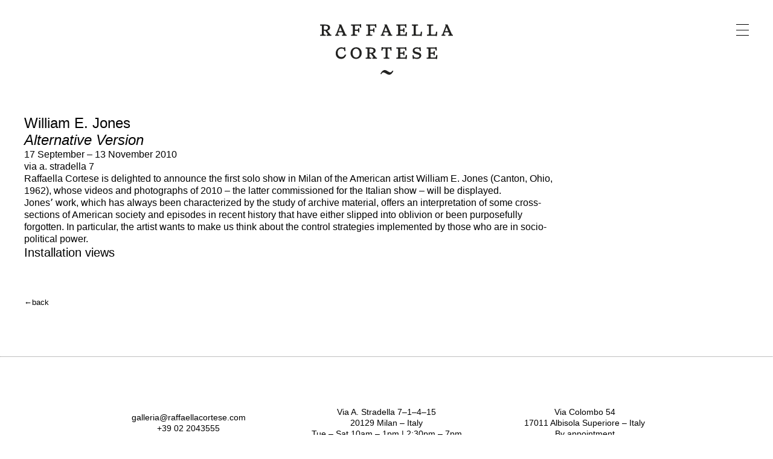

--- FILE ---
content_type: text/html;charset=utf-8
request_url: https://raffaellacortese.com/exhibition/2010/william-e-jones-alternative-version/
body_size: 34646
content:
<!DOCTYPE html><html  lang="en-GB"><head><meta charset="utf-8"><meta name="viewport" content="width=device-width, initial-scale=1"><title>Alternative Version | Galleria Raffaella Cortese</title><style>#skip[data-v-e26fde10]{display:none}</style><style>.menuTrigger[data-v-36a94560]{position:absolute;top:200px}@media screen and (max-width:520px){.menuTrigger[data-v-36a94560]{top:100px}}header[data-v-36a94560]{left:0;position:fixed;right:0;top:0;z-index:10}header .logo[data-v-36a94560]{left:50%;position:absolute;top:var(--margin-page);transform:translate3d(-50%,0,0);transition:transform .16s ease-in-out .16s;z-index:2}@media screen and (max-width:520px){header .logo[data-v-36a94560]{top:60px}header .logo[data-v-36a94560] svg{height:auto;width:170px}}header .hamburger[data-v-36a94560]{cursor:pointer;padding:20px;position:absolute;right:20px;top:20px;z-index:3}@media screen and (max-width:520px){header .hamburger[data-v-36a94560]{right:0;top:40px}}header .hamburger .lines[data-v-36a94560]{border-bottom:1px solid #000;border-top:1px solid #000;box-sizing:border-box;height:19px;position:relative;width:21px}header .hamburger .lines[data-v-36a94560]:before{background-color:#000;content:"";height:1px;left:0;position:absolute;top:50%;transform:translateY(-50%);width:100%}header nav[data-v-36a94560]{align-items:flex-start;display:flex;justify-content:center;left:0;opacity:0;position:absolute;top:0;transform:translate3d(0,-100%,0);transition:transform .16s ease-in-out 0s,opacity .16s ease-in-out 0s;width:100%;z-index:1}@media screen and (max-width:520px){header nav[data-v-36a94560]{align-items:center;box-sizing:border-box;flex-direction:column;gap:50px;justify-content:flex-start;padding-top:60px}}header nav ul[data-v-36a94560]{display:flex;flex-direction:column;gap:20px;justify-content:center;list-style:none;min-width:220px;padding-top:var(--margin-page);position:relative;width:18.23vw;z-index:1}@media screen and (max-width:1024px){header nav ul[data-v-36a94560]{gap:40px;min-width:0;width:calc(33.33333% - var(--margin-page)*4/3)}}@media screen and (max-width:520px){header nav ul[data-v-36a94560]{gap:10px;padding-top:0;width:100%}}header nav ul li[data-v-36a94560]{text-align:center}@media screen and (max-width:520px){header nav ul li[data-v-36a94560]{height:40px}}header nav ul li strong[data-v-36a94560]{font-weight:600}header .background[data-v-36a94560]{background:linear-gradient(180deg,#fff 60% 0,#ffffffbc 67.6%,#ffffff8a 73.6%,#ffffff61 78.8%,#ffffff47 82.6%,#ffffff31 86%,#ffffff20 89.2%,#ffffff13 92.08%,#ffffff0b 94.44%,#ffffff05 96.4%,#ffffff02 98.08%,#ffffff01 99.28%,#fff0);height:230px;left:0;opacity:0;pointer-events:none;position:absolute;top:0;transition:opacity .38s ease-in-out 0s,transform .16s ease-in-out 0s;width:100%;z-index:0}@media screen and (max-width:1024px){header .background[data-v-36a94560]{background:linear-gradient(180deg,#fff 75% 0,#ffffffbc 79.75%,#ffffff8a 83.5%,#ffffff61 86.75%,#ffffff47 89.125%,#ffffff31 91.25%,#ffffff20 93.25%,#ffffff13 95.05%,#ffffff0b 96.525%,#ffffff05 97.75%,#ffffff02 98.8%,#ffffff01 99.55%,#fff0);height:280px}}@media screen and (max-width:520px){header .background[data-v-36a94560]{background:linear-gradient(180deg,#fff 86% 0,#ffffffbc 88.66%,#ffffff8a 90.76%,#ffffff61 92.58%,#ffffff47 93.91%,#ffffff31 95.1%,#ffffff20 96.22%,#ffffff13 97.228%,#ffffff0b 98.054%,#ffffff05 98.74%,#ffffff02 99.328%,#ffffff01 99.748%,#fff0);height:757px;transform:translate3d(0,-525px,0)}}header.hidden .logo[data-v-36a94560]{transform:translate3d(-50%,calc(-100% - var(--margin-page)),0);transition:transform .16s ease-in-out 0s}@media screen and (max-width:520px){header.hidden .logo[data-v-36a94560]{transform:translate3d(-50%,calc(-100% - 60px),0)}}header.open .logo[data-v-36a94560]{transform:translate3d(-50%,calc(-100% - var(--margin-page)),0);transition:transform .16s ease-in-out 0s}@media screen and (max-width:520px){header.open .logo[data-v-36a94560]{transform:translate3d(-50%,calc(-100% - 60px),0)}}header.open nav[data-v-36a94560]{transition:transform .16s ease-in-out .16s,opacity .16s ease-in-out .16s}header.open .background[data-v-36a94560],header.open nav[data-v-36a94560]{opacity:1;transform:translateZ(0)}header.background:not(.hidden) .background[data-v-36a94560]{opacity:1}</style><style>main[data-v-4e56683d]{padding-bottom:var(--space-bloks);padding-top:var(--margin-top);position:relative}article[data-v-4e56683d]{gap:var(--space-bloks)}article[data-v-4e56683d],article .titleCont[data-v-4e56683d]{display:flex;flex-direction:column}article .titleCont[data-v-4e56683d]{gap:var(--space-sottotitoli)}article .titleCont h1[data-v-4e56683d]{font-style:italic}article .coverPicture[data-v-4e56683d]{position:relative;width:100%}article .description[data-v-4e56683d]{display:grid;gap:var(--space-gutter);grid-template-columns:repeat(16,minmax(0,1fr))}article .description .textBlock[data-v-4e56683d]{grid-column:1/span 11;padding-right:var(--space-gutter)}@media screen and (max-width:1280px){article .description .textBlock[data-v-4e56683d]{grid-column:1/span 12}}@media screen and (max-width:768px){article .description .textBlock[data-v-4e56683d]{grid-column:1/span 16}}article .views[data-v-4e56683d]{display:flex;flex-direction:column;gap:var(--space-sottotitoli)}article .views .viewGrid[data-v-4e56683d]{display:grid;gap:60px var(--space-gutter);grid-template-columns:repeat(2,minmax(0,1fr))}@media screen and (max-width:768px){article .views .viewGrid[data-v-4e56683d]{display:flex;flex-direction:column;gap:40px}}article .views .viewGrid .viewItem[data-v-4e56683d]{position:relative;width:100%}</style><style>.responsivePicture{background-position:50%;background-repeat:no-repeat;background-size:cover;display:block;height:100%;width:100%}.responsivePicture img{display:block;transition:opacity .3s ease-in-out 0s}.responsivePicture img.lazy{opacity:0}.responsivePicture img.cover{-o-object-fit:cover;object-fit:cover}.responsivePicture img.contain,.responsivePicture img.cover{height:100%;-o-object-position:center;object-position:center;position:absolute;width:100%;z-index:0}.responsivePicture img.contain{-o-object-fit:contain;object-fit:contain}</style><style>.ita[data-v-0b0e9df8]{font-style:italic}.ita[data-v-0b0e9df8] em{font-style:normal}</style><style>.container[data-v-8e45214c]{display:flex;flex-direction:column;gap:var(--space-gutter)}.backLink a[data-v-8e45214c]{align-items:center;display:inline-flex;gap:4px}</style><style>footer[data-v-636545f1]{padding:40px 0 var(--space-bloks);text-align:center;width:100%}footer .tilde[data-v-636545f1]{height:7px;margin:0 auto;width:17px}.footerContent[data-v-636545f1]{display:flex;flex-direction:column;row-gap:90px}.footerContact[data-v-636545f1]{align-items:center;display:grid;grid-template-columns:repeat(3,348px);margin:0 auto;padding-top:42px}@media screen and (max-width:1919px){.footerContact[data-v-636545f1]{grid-template-columns:repeat(3,328px)}}@media screen and (max-width:1024px){.footerContact[data-v-636545f1]{display:flex;justify-content:space-between;margin:0;padding:42px 20px 0;row-gap:90px}}@media screen and (max-width:520px){.footerContact[data-v-636545f1]{flex-direction:column;gap:50px}}.footerBottom[data-v-636545f1]{align-items:center;display:flex;flex-direction:column;row-gap:30px}.footerBottom .social div[data-v-636545f1]{display:flex;flex-direction:column;gap:20px;justify-content:center;text-align:center}.footerSubscribe[data-v-636545f1]{-moz-appearance:none;appearance:none;-webkit-appearance:none;background-color:#fff;border:1px solid #000;border-radius:0;color:#000;cursor:pointer;font-size:var(--font-size-pulsanti);font-weight:600;line-height:var(--font-line-pulsanti);outline:none;padding:10px;text-transform:capitalize;width:-moz-fit-content;width:fit-content}.footerPrivacy[data-v-636545f1]{align-items:center;display:flex;flex-direction:column;gap:8px}.footerPrivacy .footerPrivacyLinks[data-v-636545f1]{display:flex;gap:20px}.footerPrivacy a[data-v-636545f1]{color:#000;text-decoration:none}</style><style>@font-face{font-family:Inter;src:local("Inter Regular Italic"),local("Inter Italic"),url(/_fonts/1ZTlEDqU4DtwDJiND8f6qaugUpa0RIDvQl-v7iM6l54-4kZc4IwOXqryLeYzsaTvEKd54SPfeeGKPyDAZei18kw.woff) format(woff);font-display:swap;font-weight:400;font-style:italic}@font-face{font-family:"Inter Fallback: BlinkMacSystemFont";src:local("BlinkMacSystemFont");size-adjust:114.6542%;ascent-override:84.4932%;descent-override:21.0381%;line-gap-override:0%}@font-face{font-family:"Inter Fallback: Segoe UI";src:local("Segoe UI");size-adjust:107.7093%;ascent-override:89.9412%;descent-override:22.3946%;line-gap-override:0%}@font-face{font-family:"Inter Fallback: Helvetica Neue";src:local("Helvetica Neue");size-adjust:106.1198%;ascent-override:91.2883%;descent-override:22.7301%;line-gap-override:0%}@font-face{font-family:"Inter Fallback: Arial";src:local("Arial");size-adjust:107.1194%;ascent-override:90.4365%;descent-override:22.518%;line-gap-override:0%}@font-face{font-family:"Inter Fallback: Noto Sans";src:local("Noto Sans");size-adjust:100.7466%;ascent-override:96.1571%;descent-override:23.9423%;line-gap-override:0%}@font-face{font-family:Inter;src:local("Inter SemiBold Italic"),url(/_fonts/1ZTlEDqU4DtwDJiND8f6qaugUpa0RIDvQl-v7iM6l54-r3lJlSMiVuC84W6n8Dn1sHABtGx6Db34Oi_ViOFfm5c.woff) format(woff);font-display:swap;font-weight:600;font-style:italic}@font-face{font-family:Inter;src:local("Inter Regular"),local("Inter"),url(/_fonts/1ZTlEDqU4DtwDJiND8f6qaugUpa0RIDvQl-v7iM6l54-RvZUU2X45U7WIDI083h9MozPZMSPdvOCkgsORsWvPOw.woff) format(woff);font-display:swap;font-weight:400;font-style:normal}@font-face{font-family:Inter;src:local("Inter SemiBold"),url(/_fonts/1ZTlEDqU4DtwDJiND8f6qaugUpa0RIDvQl-v7iM6l54-Xm4_FXczHI3lFXIOP0_6c3KUSxdYYchdqMgpvIrX39I.woff) format(woff);font-display:swap;font-weight:600;font-style:normal}@font-face{font-family:Inter;src:local("Inter Regular Italic"),local("Inter Italic"),url(/_fonts/CFNPQVcnBImzX0EtDNVhm6rxBn1xmGUJ07BRlOI64c-AuN8M25eo79PWJa2sA8bcOzJYOX3pV7Xznm4ZDHm7L4.woff2) format(woff2);font-display:swap;unicode-range:U+0460-052F,U+1C80-1C8A,U+20B4,U+2DE0-2DFF,U+A640-A69F,U+FE2E-FE2F;font-weight:400;font-style:italic}@font-face{font-family:Inter;src:local("Inter Regular Italic"),local("Inter Italic"),url(/_fonts/5M2MKUFWnEpuT8NeCYosby4H1wQsStpPWE7MBNFFD6Q-6gJALEDS7yNhRMCqenJPe8GZSicXSdryDX23b39FgW8.woff2) format(woff2);font-display:swap;unicode-range:U+0301,U+0400-045F,U+0490-0491,U+04B0-04B1,U+2116;font-weight:400;font-style:italic}@font-face{font-family:Inter;src:local("Inter Regular Italic"),local("Inter Italic"),url(/_fonts/AIcocMSXl6nLNQXbUptJf69FjdmzotJy-Fioo4iy220-SB6HQ5Gm3Vcgx3qj0cg_Wze4ux2YBnw264Bp9JBOtqc.woff2) format(woff2);font-display:swap;unicode-range:U+1F00-1FFF;font-weight:400;font-style:italic}@font-face{font-family:Inter;src:local("Inter Regular Italic"),local("Inter Italic"),url(/_fonts/gKY12I0xR6XlZGrxmgE6Ajg7dolnFcwq2-CgW16emfc-X7w6QUwy0G27X1sBOv3U2zKeLNfjYiwTzwCsHp_sD_I.woff2) format(woff2);font-display:swap;unicode-range:U+0370-0377,U+037A-037F,U+0384-038A,U+038C,U+038E-03A1,U+03A3-03FF;font-weight:400;font-style:italic}@font-face{font-family:Inter;src:local("Inter Regular Italic"),local("Inter Italic"),url(/_fonts/178SDQEgKlkYIwN3m_zkIjcMBXox4CVikxxdM0ZM8vo-jb38HpZEzI0_yhPLZ-Yy9g2MdhSlJbWEEPtE4J-7mA4.woff2) format(woff2);font-display:swap;unicode-range:U+0102-0103,U+0110-0111,U+0128-0129,U+0168-0169,U+01A0-01A1,U+01AF-01B0,U+0300-0301,U+0303-0304,U+0308-0309,U+0323,U+0329,U+1EA0-1EF9,U+20AB;font-weight:400;font-style:italic}@font-face{font-family:Inter;src:local("Inter Regular Italic"),local("Inter Italic"),url(/_fonts/IbbswF-_Vv86nKnoVzycaklhFj9_jJEnyisnqN6LmPo-m6Ab3Re0t4DnCyR1DwEHCEvwfevkTcA65xJQ4ZPG4co.woff2) format(woff2);font-display:swap;unicode-range:U+0100-02BA,U+02BD-02C5,U+02C7-02CC,U+02CE-02D7,U+02DD-02FF,U+0304,U+0308,U+0329,U+1D00-1DBF,U+1E00-1E9F,U+1EF2-1EFF,U+2020,U+20A0-20AB,U+20AD-20C0,U+2113,U+2C60-2C7F,U+A720-A7FF;font-weight:400;font-style:italic}@font-face{font-family:Inter;src:local("Inter Regular Italic"),local("Inter Italic"),url(/_fonts/KCD5gdyGvwD04J2YZVfG5P-c82WM-ESA68SM8qCokq0-VU4O6gA3mknWHXkXUMY7aShByLKqEZOCYay7MuxAVuU.woff2) format(woff2);font-display:swap;unicode-range:U+0000-00FF,U+0131,U+0152-0153,U+02BB-02BC,U+02C6,U+02DA,U+02DC,U+0304,U+0308,U+0329,U+2000-206F,U+20AC,U+2122,U+2191,U+2193,U+2212,U+2215,U+FEFF,U+FFFD;font-weight:400;font-style:italic}@font-face{font-family:Inter;src:local("Inter SemiBold Italic"),url(/_fonts/CFNPQVcnBImzX0EtDNVhm6rxBn1xmGUJ07BRlOI64c-AuN8M25eo79PWJa2sA8bcOzJYOX3pV7Xznm4ZDHm7L4.woff2) format(woff2);font-display:swap;unicode-range:U+0460-052F,U+1C80-1C8A,U+20B4,U+2DE0-2DFF,U+A640-A69F,U+FE2E-FE2F;font-weight:600;font-style:italic}@font-face{font-family:Inter;src:local("Inter SemiBold Italic"),url(/_fonts/5M2MKUFWnEpuT8NeCYosby4H1wQsStpPWE7MBNFFD6Q-6gJALEDS7yNhRMCqenJPe8GZSicXSdryDX23b39FgW8.woff2) format(woff2);font-display:swap;unicode-range:U+0301,U+0400-045F,U+0490-0491,U+04B0-04B1,U+2116;font-weight:600;font-style:italic}@font-face{font-family:Inter;src:local("Inter SemiBold Italic"),url(/_fonts/AIcocMSXl6nLNQXbUptJf69FjdmzotJy-Fioo4iy220-SB6HQ5Gm3Vcgx3qj0cg_Wze4ux2YBnw264Bp9JBOtqc.woff2) format(woff2);font-display:swap;unicode-range:U+1F00-1FFF;font-weight:600;font-style:italic}@font-face{font-family:Inter;src:local("Inter SemiBold Italic"),url(/_fonts/gKY12I0xR6XlZGrxmgE6Ajg7dolnFcwq2-CgW16emfc-X7w6QUwy0G27X1sBOv3U2zKeLNfjYiwTzwCsHp_sD_I.woff2) format(woff2);font-display:swap;unicode-range:U+0370-0377,U+037A-037F,U+0384-038A,U+038C,U+038E-03A1,U+03A3-03FF;font-weight:600;font-style:italic}@font-face{font-family:Inter;src:local("Inter SemiBold Italic"),url(/_fonts/178SDQEgKlkYIwN3m_zkIjcMBXox4CVikxxdM0ZM8vo-jb38HpZEzI0_yhPLZ-Yy9g2MdhSlJbWEEPtE4J-7mA4.woff2) format(woff2);font-display:swap;unicode-range:U+0102-0103,U+0110-0111,U+0128-0129,U+0168-0169,U+01A0-01A1,U+01AF-01B0,U+0300-0301,U+0303-0304,U+0308-0309,U+0323,U+0329,U+1EA0-1EF9,U+20AB;font-weight:600;font-style:italic}@font-face{font-family:Inter;src:local("Inter SemiBold Italic"),url(/_fonts/IbbswF-_Vv86nKnoVzycaklhFj9_jJEnyisnqN6LmPo-m6Ab3Re0t4DnCyR1DwEHCEvwfevkTcA65xJQ4ZPG4co.woff2) format(woff2);font-display:swap;unicode-range:U+0100-02BA,U+02BD-02C5,U+02C7-02CC,U+02CE-02D7,U+02DD-02FF,U+0304,U+0308,U+0329,U+1D00-1DBF,U+1E00-1E9F,U+1EF2-1EFF,U+2020,U+20A0-20AB,U+20AD-20C0,U+2113,U+2C60-2C7F,U+A720-A7FF;font-weight:600;font-style:italic}@font-face{font-family:Inter;src:local("Inter SemiBold Italic"),url(/_fonts/KCD5gdyGvwD04J2YZVfG5P-c82WM-ESA68SM8qCokq0-VU4O6gA3mknWHXkXUMY7aShByLKqEZOCYay7MuxAVuU.woff2) format(woff2);font-display:swap;unicode-range:U+0000-00FF,U+0131,U+0152-0153,U+02BB-02BC,U+02C6,U+02DA,U+02DC,U+0304,U+0308,U+0329,U+2000-206F,U+20AC,U+2122,U+2191,U+2193,U+2212,U+2215,U+FEFF,U+FFFD;font-weight:600;font-style:italic}@font-face{font-family:Inter;src:local("Inter Regular"),local("Inter"),url(/_fonts/zp_5eX_kcCb1NC9W_nqDxOyw80DU-fOCfH6vtlxk4Z8-noxSJKtVKEVnythGOQu3KozvszjDOTsJmBloptS0j1U.woff2) format(woff2);font-display:swap;unicode-range:U+0460-052F,U+1C80-1C8A,U+20B4,U+2DE0-2DFF,U+A640-A69F,U+FE2E-FE2F;font-weight:400;font-style:normal}@font-face{font-family:Inter;src:local("Inter Regular"),local("Inter"),url(/_fonts/UzhR3nAaijOxr33OombACPQO7z-6yxLefOdxL2qrdkM-a0beAYA6HgY0fQ5vpHiCL_P_ChfPRJkoN6xel0ZbT_M.woff2) format(woff2);font-display:swap;unicode-range:U+0301,U+0400-045F,U+0490-0491,U+04B0-04B1,U+2116;font-weight:400;font-style:normal}@font-face{font-family:Inter;src:local("Inter Regular"),local("Inter"),url(/_fonts/ffbDlYcgTaEOnso-ipkZyoviU7H_qu1vdDKLzdRMiGk-z0cz_vXe9FMQpUr1XPibpV3rF_SBN35ESvr3xAG3hgg.woff2) format(woff2);font-display:swap;unicode-range:U+1F00-1FFF;font-weight:400;font-style:normal}@font-face{font-family:Inter;src:local("Inter Regular"),local("Inter"),url(/_fonts/ERDypvkxXdChOV_B5u1ryQXmRbXDEMV5qjyhhW3xYeU-k61Y5mwieeHUzISWavQeKX6iyBBLnhRtxyom_DNxZzo.woff2) format(woff2);font-display:swap;unicode-range:U+0370-0377,U+037A-037F,U+0384-038A,U+038C,U+038E-03A1,U+03A3-03FF;font-weight:400;font-style:normal}@font-face{font-family:Inter;src:local("Inter Regular"),local("Inter"),url(/_fonts/ez4lVSyRqqCUuKH6dN6OoXAdOd1Tig7Lx0sxWNqSyss-FAPjTJvN2otlgkrcoQlc70SE03hjkWoDwAr5QrM_lH4.woff2) format(woff2);font-display:swap;unicode-range:U+0102-0103,U+0110-0111,U+0128-0129,U+0168-0169,U+01A0-01A1,U+01AF-01B0,U+0300-0301,U+0303-0304,U+0308-0309,U+0323,U+0329,U+1EA0-1EF9,U+20AB;font-weight:400;font-style:normal}@font-face{font-family:Inter;src:local("Inter Regular"),local("Inter"),url(/_fonts/zkQRrBN3g9v_dVJWVkYryI2HWN4gfl77yu_FVFWNDYY-dCKEZ5lgZTVD30ATELD5lKDbBeBCP_ph7B4YtZQnSns.woff2) format(woff2);font-display:swap;unicode-range:U+0100-02BA,U+02BD-02C5,U+02C7-02CC,U+02CE-02D7,U+02DD-02FF,U+0304,U+0308,U+0329,U+1D00-1DBF,U+1E00-1E9F,U+1EF2-1EFF,U+2020,U+20A0-20AB,U+20AD-20C0,U+2113,U+2C60-2C7F,U+A720-A7FF;font-weight:400;font-style:normal}@font-face{font-family:Inter;src:local("Inter Regular"),local("Inter"),url(/_fonts/HgJel4iAS5mDVqJaDUYKmxaMJg4zKHTGmyD1FQkOsTM-2hVuuQIZ4GSGMgNv6dvlqz7cfD6lr7xLohUph7OCgFg.woff2) format(woff2);font-display:swap;unicode-range:U+0000-00FF,U+0131,U+0152-0153,U+02BB-02BC,U+02C6,U+02DA,U+02DC,U+0304,U+0308,U+0329,U+2000-206F,U+20AC,U+2122,U+2191,U+2193,U+2212,U+2215,U+FEFF,U+FFFD;font-weight:400;font-style:normal}@font-face{font-family:Inter;src:local("Inter SemiBold"),url(/_fonts/zp_5eX_kcCb1NC9W_nqDxOyw80DU-fOCfH6vtlxk4Z8-noxSJKtVKEVnythGOQu3KozvszjDOTsJmBloptS0j1U.woff2) format(woff2);font-display:swap;unicode-range:U+0460-052F,U+1C80-1C8A,U+20B4,U+2DE0-2DFF,U+A640-A69F,U+FE2E-FE2F;font-weight:600;font-style:normal}@font-face{font-family:Inter;src:local("Inter SemiBold"),url(/_fonts/UzhR3nAaijOxr33OombACPQO7z-6yxLefOdxL2qrdkM-a0beAYA6HgY0fQ5vpHiCL_P_ChfPRJkoN6xel0ZbT_M.woff2) format(woff2);font-display:swap;unicode-range:U+0301,U+0400-045F,U+0490-0491,U+04B0-04B1,U+2116;font-weight:600;font-style:normal}@font-face{font-family:Inter;src:local("Inter SemiBold"),url(/_fonts/ffbDlYcgTaEOnso-ipkZyoviU7H_qu1vdDKLzdRMiGk-z0cz_vXe9FMQpUr1XPibpV3rF_SBN35ESvr3xAG3hgg.woff2) format(woff2);font-display:swap;unicode-range:U+1F00-1FFF;font-weight:600;font-style:normal}@font-face{font-family:Inter;src:local("Inter SemiBold"),url(/_fonts/ERDypvkxXdChOV_B5u1ryQXmRbXDEMV5qjyhhW3xYeU-k61Y5mwieeHUzISWavQeKX6iyBBLnhRtxyom_DNxZzo.woff2) format(woff2);font-display:swap;unicode-range:U+0370-0377,U+037A-037F,U+0384-038A,U+038C,U+038E-03A1,U+03A3-03FF;font-weight:600;font-style:normal}@font-face{font-family:Inter;src:local("Inter SemiBold"),url(/_fonts/ez4lVSyRqqCUuKH6dN6OoXAdOd1Tig7Lx0sxWNqSyss-FAPjTJvN2otlgkrcoQlc70SE03hjkWoDwAr5QrM_lH4.woff2) format(woff2);font-display:swap;unicode-range:U+0102-0103,U+0110-0111,U+0128-0129,U+0168-0169,U+01A0-01A1,U+01AF-01B0,U+0300-0301,U+0303-0304,U+0308-0309,U+0323,U+0329,U+1EA0-1EF9,U+20AB;font-weight:600;font-style:normal}@font-face{font-family:Inter;src:local("Inter SemiBold"),url(/_fonts/zkQRrBN3g9v_dVJWVkYryI2HWN4gfl77yu_FVFWNDYY-dCKEZ5lgZTVD30ATELD5lKDbBeBCP_ph7B4YtZQnSns.woff2) format(woff2);font-display:swap;unicode-range:U+0100-02BA,U+02BD-02C5,U+02C7-02CC,U+02CE-02D7,U+02DD-02FF,U+0304,U+0308,U+0329,U+1D00-1DBF,U+1E00-1E9F,U+1EF2-1EFF,U+2020,U+20A0-20AB,U+20AD-20C0,U+2113,U+2C60-2C7F,U+A720-A7FF;font-weight:600;font-style:normal}@font-face{font-family:Inter;src:local("Inter SemiBold"),url(/_fonts/HgJel4iAS5mDVqJaDUYKmxaMJg4zKHTGmyD1FQkOsTM-2hVuuQIZ4GSGMgNv6dvlqz7cfD6lr7xLohUph7OCgFg.woff2) format(woff2);font-display:swap;unicode-range:U+0000-00FF,U+0131,U+0152-0153,U+02BB-02BC,U+02C6,U+02DA,U+02DC,U+0304,U+0308,U+0329,U+2000-206F,U+20AC,U+2122,U+2191,U+2193,U+2212,U+2215,U+FEFF,U+FFFD;font-weight:600;font-style:normal}.modalCont[data-v-c38df0d3]{inset:0;pointer-events:none;position:fixed;z-index:50}.modalCont .modalBackground[data-v-c38df0d3]{-webkit-backdrop-filter:blur(17px);backdrop-filter:blur(17px);left:0;right:0}.modalCont .modalBackground[data-v-c38df0d3],.modalCont .modalZone[data-v-c38df0d3]{bottom:0;opacity:0;position:absolute;top:0;transition:opacity .16s ease-in-out 0s}.modalCont .modalZone[data-v-c38df0d3]{align-items:center;display:flex;justify-content:center;left:var(--margin-page);right:var(--margin-page)}.modalCont .modalZone .modal[data-v-c38df0d3]{align-items:center;background-color:#fff;border:1px solid #000;display:flex;flex-direction:column;gap:30px;max-width:550px;padding:var(--margin-page);position:relative;width:100%}@media screen and (max-width:520px){.modalCont .modalZone .modal[data-v-c38df0d3]{gap:20px}}.modalCont .modalZone .modal .modalClose[data-v-c38df0d3]{cursor:pointer;padding:calc(var(--margin-page)/2 - 3px);position:absolute;right:calc(var(--margin-page)/2);top:calc(var(--margin-page)/2);z-index:10}.modalCont .modalZone .modal .modalClose svg[data-v-c38df0d3]{height:var(--font-line-sottotitoli);width:var(--font-line-sottotitoli)}.modalCont .modalZone .modal p[data-v-c38df0d3]{text-align:center;text-wrap:balance}.modalCont .modalZone .modal form[data-v-c38df0d3]{display:flex;flex-direction:column;gap:30px;width:100%}@media screen and (max-width:520px){.modalCont .modalZone .modal form[data-v-c38df0d3]{gap:20px}}.modalCont .modalZone .modal form .result[data-v-c38df0d3]{text-align:center}.modalCont .modalZone .modal form .doubleInputs[data-v-c38df0d3]{display:grid;gap:20px;grid-template-columns:repeat(2,minmax(0,1fr))}@media screen and (max-width:520px){.modalCont .modalZone .modal form .doubleInputs[data-v-c38df0d3]{grid-template-columns:repeat(1,minmax(0,1fr))}}.modalCont .modalZone .modal form .input[data-v-c38df0d3]{display:grid;gap:4px;grid-template-rows:var(--font-line-pulsanti) 1fr}.modalCont .modalZone .modal form .input label[data-v-c38df0d3]{font-size:var(--font-size-pulsanti);font-weight:600;line-height:var(--font-line-pulsanti)}@media screen and (max-width:520px){.modalCont .modalZone .modal form .input.surnameInput[data-v-c38df0d3]{display:block}.modalCont .modalZone .modal form .input.surnameInput label[data-v-c38df0d3]{display:none}}.modalCont .modalZone .modal form .input input[data-v-c38df0d3]{-moz-appearance:none;appearance:none;-webkit-appearance:none;background-color:#fff;border:1px solid #000;border-radius:0;box-sizing:border-box;font-family:Inter,"Inter Fallback: BlinkMacSystemFont","Inter Fallback: Segoe UI","Inter Fallback: Helvetica Neue","Inter Fallback: Arial","Inter Fallback: Noto Sans",Arial,Helvetica,sans-serif;font-size:var(--font-size-pulsanti);font-weight:600;line-height:var(--font-line-pulsanti);outline:none;padding:10px;width:100%}.modalCont .modalZone .modal form .input .language-select[data-v-c38df0d3]{background-color:#fff;cursor:pointer;width:100%;--vs-width:120px;--vs-padding:2px 4px;--vs-font-size:var(--font-size-pulsanti);--vs-border:1px solid #000;--vs-border-radius:0;--vs-menu-border:1px solid #000;--vs-option-padding:8px 4px;--vs-option-text-color:#000;--vs-option-font-size:var(--font-size-menu);--vs-option-focused-text-color:#000;--vs-option-focused-background-color:transparent;--vs-option-selected-text-color:#000;--vs-option-selected-background-color:transparent;--vs-option-text-align:center}.modalCont .modalZone .modal form .input .language-select[data-v-c38df0d3] .control{justify-content:center}.modalCont .modalZone .modal form .input .language-select[data-v-c38df0d3] .control .value-container{padding:0 10px}.modalCont .modalZone .modal form .input .language-select[data-v-c38df0d3] .control .input-placeholder{color:#a9a9a9;font-size:var(--font-size-pulsanti);font-weight:600;line-height:var(--font-line-pulsanti)}.modalCont .modalZone .modal form .input .language-select[data-v-c38df0d3] .control .input-container{display:none}.modalCont .modalZone .modal form .input .language-select[data-v-c38df0d3] .control .single-value{font-weight:600}.modalCont .modalZone .modal form .input .language-select[data-v-c38df0d3] .control.focused{border-color:#000;box-shadow:none}.modalCont .modalZone .modal form .input .language-select[data-v-c38df0d3] .menu-option{font-weight:600;padding:10px}.modalCont .modalZone .modal form .input .language-select[data-v-c38df0d3] .menu-option:hover{background-color:var(--color-cool-gray-light)}.modalCont .modalZone .modal form .input .language-select[data-v-c38df0d3]:focus{outline:none}.modalCont .modalZone .modal form a[data-v-c38df0d3]{background-image:linear-gradient(currentColor,currentColor);background-position:0 100%;background-repeat:no-repeat;background-size:100% 1px;text-decoration:none;transition:background-size .16s ease-in-out 0s}.modalCont .modalZone .modal form .buttonCont[data-v-c38df0d3]{display:flex;justify-content:center}.modalCont .modalZone .modal form .buttonCont button.submit[data-v-c38df0d3]{-moz-appearance:none;appearance:none;-webkit-appearance:none;background-color:#fff;border:1px solid #000;border-radius:0;color:#000;cursor:pointer;font-size:var(--font-size-pulsanti);font-weight:600;line-height:var(--font-line-pulsanti);outline:none;padding:10px;text-transform:capitalize;width:-moz-fit-content;width:fit-content}.modalCont .modalZone .modal form .buttonCont button.submit[data-v-c38df0d3]:disabled{cursor:not-allowed;opacity:.6}.modalCont.open[data-v-c38df0d3]{pointer-events:auto}.modalCont.open .modalBackground[data-v-c38df0d3],.modalCont.open .modalZone[data-v-c38df0d3]{opacity:1}.modalCont.open .modalZone[data-v-c38df0d3] .swiper-fade .swiper-slide-active{pointer-events:auto}</style><link rel="stylesheet" href="/_nuxt/entry.BR9LJM_W.css" crossorigin><link rel="stylesheet" href="/_nuxt/backLinks.D8YRLvil.css" crossorigin><link rel="modulepreload" as="script" crossorigin href="/_nuxt/Dzyz0xVy.js"><link rel="preload" as="font" crossorigin href="/HALTimezone-Regular.woff2"><link rel="modulepreload" as="script" crossorigin href="/_nuxt/CqWJ7tro.js"><link rel="modulepreload" as="script" crossorigin href="/_nuxt/ChhNV2qL.js"><link rel="modulepreload" as="script" crossorigin href="/_nuxt/HM0BbbLs.js"><link rel="modulepreload" as="script" crossorigin href="/_nuxt/N_H7jPMY.js"><link rel="modulepreload" as="script" crossorigin href="/_nuxt/B9NJiV7X.js"><script type="module" src="/_nuxt/Dzyz0xVy.js" crossorigin></script><meta name="robots" content="index, follow, max-image-preview:large, max-snippet:-1, max-video-preview:-1"><meta name="format-detection" content="telephone=no"><meta name="theme-color" content="#FFFFFF"><link rel="preconnect dns-prefetch" href="https://assets.raffaellacortese.com"><link rel="icon" type="image/png" sizes="96x96" href="/favicon-96x96.png"><link rel="icon" type="image/svg+xml" href="/favicon.svg"><link rel="shortcut icon" href="/favicon.ico"><link rel="apple-touch-icon" sizes="180x180" href="/apple-touch-icon.png"><link rel="manifest" href="/site.webmanifest"><link rel="canonical" href="https://raffaellacortese.com/exhibition/2010/william-e-jones-alternative-version"><meta name="apple-mobile-web-app-title" content="GRC"><meta name="pinterest" content="nopin"><meta property="og:title" content="Alternative Version - Galleria Raffaella Cortese | Galleria Raffaella Cortese"><meta name="twitter:title" content="Alternative Version - Galleria Raffaella Cortese | Galleria Raffaella Cortese"><meta name="description" content="Learn more about the exhibition Alternative Version at Galleria Raffaella Cortese."><meta property="og:description" content="Learn more about the exhibition Alternative Version at Galleria Raffaella Cortese."><meta name="twitter:description" content="Learn more about the exhibition Alternative Version at Galleria Raffaella Cortese."><meta property="og:image" content="https://res.cloudinary.com/dxo5yndnd/image/upload/v1751964754/wordpress/Jones-001.jpg"><meta name="twitter:image" content="https://res.cloudinary.com/dxo5yndnd/image/upload/v1751964754/wordpress/Jones-001.jpg"><meta name="twitter:card" content="summary_large_image"></head><body><div id="__nuxt"><div data-v-e26fde10><a id="skip" href="#mainContent" data-v-e26fde10>Skip content</a><span data-v-e26fde10></span><div data-v-e26fde10 data-v-36a94560><header class="" data-v-36a94560><div class="logo" data-v-36a94560><a href="/" class="" aria-label="Home" data-v-36a94560><svg width="220" height="84" viewbox="0 0 220 84" fill="none" xmlns="http://www.w3.org/2000/svg" data-v-36a94560><path d="M100.021 81.9053C108.804 66.8072 114.191 86.5202 119.846 77.0322C119.913 76.9318 120.058 76.8758 120.17 76.9316L121.22 77.4463H121.209C121.332 77.5023 121.387 77.6692 121.32 77.792C113.241 92.9011 106.636 73.2775 101.473 82.6533C101.417 82.7651 101.271 82.8215 101.148 82.7656L100.121 82.2627C99.9982 82.1957 99.9424 82.0282 100.021 81.9053ZM142.353 37.9961C142.554 37.9961 142.665 38.086 142.688 38.2646L143.09 43.2598C143.112 43.5055 143.023 43.6288 142.822 43.6289H141.381C141.202 43.6289 141.102 43.5508 141.079 43.3945L140.878 41.8184C140.856 41.6398 140.833 41.506 140.788 41.4277C140.755 41.3495 140.687 41.271 140.598 41.1816L140.162 40.7793C140.006 40.6229 139.794 40.5449 139.525 40.5449H132.954C132.753 40.5449 132.652 40.6455 132.652 40.8467V46.7803C132.652 46.9814 132.753 47.082 132.954 47.082H136.508C136.731 47.082 136.922 47.0041 137.078 46.8477L137.48 46.4453C137.592 46.3336 137.648 46.2438 137.67 46.1768C137.67 46.1097 137.682 45.998 137.682 45.8418V44.8359C137.682 44.6348 137.782 44.5342 137.983 44.5342H139.324C139.525 44.5342 139.626 44.6348 139.626 44.8359V51.2734C139.626 51.4743 139.525 51.5752 139.324 51.5752H137.983C137.782 51.5752 137.682 51.4743 137.682 51.2734V50.2002C137.682 49.9543 137.615 49.764 137.48 49.6299L137.078 49.2275C136.944 49.0935 136.764 49.0264 136.541 49.0264H132.954C132.753 49.0264 132.652 49.1272 132.652 49.3281V54.1562C132.652 54.268 132.652 54.3578 132.686 54.4248C132.708 54.4918 132.775 54.5809 132.887 54.6924L133.323 55.0615C133.48 55.1955 133.669 55.2626 133.893 55.2627H140.028C140.229 55.2627 140.375 55.263 140.476 55.2295C140.576 55.2071 140.699 55.1399 140.833 55.0283L141.168 54.7598C141.391 54.6033 141.515 54.413 141.537 54.1895L141.905 51.6084C141.95 51.4074 142.051 51.3068 142.207 51.3066H143.716C143.962 51.3066 144.062 51.4182 144.018 51.6416L143.448 57.5088C143.426 57.6424 143.392 57.7205 143.348 57.7432C143.303 57.7655 143.236 57.7773 143.146 57.7773H142.018C141.839 57.7773 141.705 57.6984 141.615 57.542L141.515 57.375C141.448 57.2633 141.313 57.207 141.112 57.207H126.495C126.294 57.207 126.193 57.1064 126.193 56.9053V55.6982C126.193 55.4972 126.294 55.3965 126.495 55.3965H128.004C128.227 55.3964 128.417 55.3184 128.573 55.1621L129.043 54.7266C129.155 54.6148 129.233 54.5358 129.267 54.4688C129.3 54.4128 129.311 54.3232 129.311 54.1895V41.6514C129.311 41.4503 129.222 41.2598 129.043 41.0811L128.606 40.6455C128.495 40.5338 128.394 40.4667 128.327 40.4443C128.249 40.4221 128.138 40.4102 128.004 40.4102H126.495C126.294 40.4102 126.193 40.3096 126.193 40.1084V38.9014C126.193 38.7005 126.294 38.5996 126.495 38.5996H140.006C140.408 38.5996 140.654 38.5325 140.743 38.3984L140.911 38.1641C140.978 38.0524 141.09 37.9961 141.246 37.9961H142.353ZM192.643 37.9961C192.843 37.9962 192.955 38.086 192.978 38.2646L193.38 43.2598C193.402 43.5056 193.312 43.6289 193.111 43.6289H191.67C191.491 43.6289 191.391 43.5508 191.368 43.3945L191.167 41.8184C191.145 41.6397 191.122 41.5059 191.077 41.4277C191.044 41.3495 190.988 41.271 190.888 41.1816L190.452 40.7793C190.296 40.6228 190.083 40.5449 189.814 40.5449H183.243C183.042 40.5451 182.941 40.6457 182.941 40.8467V46.7803C182.941 46.9813 183.042 47.0819 183.243 47.082H186.797C187.02 47.082 187.211 47.004 187.367 46.8477L187.77 46.4453C187.881 46.3336 187.949 46.2438 187.96 46.1768C187.96 46.1097 187.982 45.998 187.982 45.8418V44.8359C187.982 44.6348 188.083 44.5342 188.284 44.5342H189.625C189.826 44.5343 189.927 44.6349 189.927 44.8359V51.2734C189.927 51.4742 189.826 51.5751 189.625 51.5752H188.284C188.083 51.5752 187.983 51.4743 187.982 51.2734V50.2002C187.982 49.9544 187.915 49.764 187.781 49.6299L187.379 49.2275C187.245 49.0934 187.065 49.0264 186.842 49.0264H183.255C183.054 49.0264 182.953 49.1272 182.953 49.3281V54.1562C182.953 54.268 182.953 54.3578 182.986 54.4248C183.009 54.4918 183.076 54.5809 183.188 54.6924L183.624 55.0615C183.78 55.1954 183.97 55.2627 184.193 55.2627H190.329C190.53 55.2627 190.687 55.263 190.787 55.2295C190.888 55.2071 191 55.1401 191.134 55.0283L191.469 54.7598C191.692 54.6033 191.816 54.413 191.838 54.1895L192.206 51.6084C192.251 51.4073 192.351 51.3067 192.508 51.3066H194.017C194.262 51.3066 194.363 51.4182 194.318 51.6416L193.748 57.5088C193.726 57.6429 193.692 57.7208 193.647 57.7432C193.603 57.7655 193.536 57.7773 193.446 57.7773H192.307C192.128 57.7773 191.994 57.6984 191.904 57.542L191.804 57.375C191.737 57.2632 191.603 57.207 191.401 57.207H176.784C176.583 57.207 176.482 57.1064 176.482 56.9053V55.6982C176.482 55.4972 176.583 55.3965 176.784 55.3965H178.293C178.516 55.3965 178.707 55.3185 178.863 55.1621L179.332 54.7266C179.444 54.6148 179.522 54.5358 179.556 54.4688C179.589 54.4129 179.601 54.3233 179.601 54.1895V41.6514C179.601 41.4502 179.511 41.2599 179.332 41.0811L178.896 40.6455C178.785 40.5338 178.684 40.4667 178.605 40.4443C178.527 40.422 178.416 40.4102 178.293 40.4102H176.784C176.583 40.4102 176.482 40.3096 176.482 40.1084V38.9014C176.483 38.7005 176.583 38.5996 176.784 38.5996H190.295C190.697 38.5996 190.944 38.5325 191.033 38.3984L191.2 38.1641C191.267 38.0523 191.38 37.9961 191.536 37.9961H192.643ZM41.1816 38.2646C41.4497 38.2647 41.5948 38.3654 41.6172 38.5664L42.0869 44.0312C42.1316 44.2771 42.0419 44.4004 41.8184 44.4004H40.3096C40.1086 44.4003 39.997 44.3214 39.9746 44.165L39.6729 42.3887C39.6282 42.076 39.5832 41.8638 39.5273 41.752C39.4715 41.6402 39.3596 41.5278 39.2031 41.416C38.868 41.1703 38.4099 40.947 37.8291 40.7236C37.2481 40.5113 36.5327 40.3995 35.6836 40.3994C33.7168 40.3994 32.1293 41.0248 30.9336 42.2764C29.7378 43.528 29.1455 45.2047 29.1455 47.3057C29.1455 49.5184 29.7156 51.2616 30.8555 52.5244C31.9954 53.7872 33.4708 54.4131 35.2812 54.4131C36.5549 54.413 37.6053 54.1565 38.4434 53.6426C39.2814 53.1286 39.9518 52.3906 40.4658 51.4297L40.835 50.7256C40.9243 50.5469 41.0695 50.4571 41.2705 50.457H42.9805V50.4688C43.1816 50.4688 43.2487 50.5802 43.1816 50.8037L42.7793 51.9102C42.1535 53.6756 41.1703 55.0611 39.8184 56.0557C38.4661 57.0503 36.7896 57.542 34.8115 57.542C33.0682 57.542 31.5256 57.1514 30.1846 56.3691C28.8436 55.5869 27.7931 54.5028 27.0332 53.1172C26.2733 51.7314 25.8936 50.1218 25.8936 48.2891C25.8936 46.4563 26.2961 44.6571 27.123 43.1484C27.9388 41.6399 29.0447 40.4439 30.4414 39.5723C31.8383 38.7006 33.4032 38.2647 35.1465 38.2646C35.951 38.2646 36.6554 38.3426 37.2588 38.499C37.8621 38.6554 38.2982 38.7896 38.5664 38.9014C38.8123 38.9908 39.0135 38.9799 39.1699 38.8682L39.9072 38.3984C40.0637 38.309 40.2432 38.2646 40.4443 38.2646H41.1816ZM59.543 57.542H59.5312C59.5328 57.542 59.5346 57.541 59.5361 57.541C59.5383 57.541 59.5408 57.542 59.543 57.542ZM166.134 38.2646C166.357 38.2646 166.481 38.3653 166.503 38.5664L166.973 44.0312C167.017 44.2769 166.916 44.4002 166.671 44.4004H165.329C165.106 44.4003 164.971 44.2996 164.927 44.0986L164.524 41.9863C164.457 41.7181 164.323 41.5061 164.122 41.3496C163.697 41.0367 163.217 40.8014 162.681 40.6338C162.144 40.4662 161.44 40.3877 160.568 40.3877C159.25 40.3877 158.211 40.6561 157.462 41.1924C156.713 41.7288 156.345 42.3996 156.345 43.2041C156.345 43.7852 156.501 44.2773 156.825 44.6572C157.149 45.0483 157.663 45.3501 158.39 45.54L163.083 46.8477C164.603 47.2723 165.72 47.8978 166.436 48.7246C167.151 49.5515 167.509 50.5241 167.509 51.6416C167.509 53.385 166.871 54.8042 165.608 55.8994C164.346 56.9945 162.547 57.542 160.233 57.542C159.451 57.542 158.736 57.4749 158.088 57.3408C157.44 57.2067 156.914 57.0617 156.512 56.9053C156.288 56.816 156.087 56.8268 155.908 56.9385L155.171 57.4082C155.014 57.4976 154.858 57.542 154.701 57.542H153.83C153.607 57.542 153.483 57.4414 153.461 57.2402L152.992 51.7764C152.948 51.5307 153.047 51.4074 153.293 51.4072H154.635C154.88 51.4073 155.015 51.5079 155.037 51.709L155.439 53.8213C155.507 54.0893 155.641 54.3016 155.842 54.458H155.83C156.344 54.7933 156.903 55.0389 157.507 55.1953C158.11 55.3517 158.893 55.4307 159.854 55.4307C161.373 55.4307 162.513 55.1623 163.284 54.626C164.055 54.0896 164.446 53.4071 164.446 52.5801C164.446 52.0662 164.279 51.6531 163.966 51.3291C163.642 51.005 163.128 50.7255 162.401 50.502L157.507 48.9932C156.076 48.5462 155.037 47.8754 154.378 46.9814C153.719 46.0874 153.394 45.0479 153.394 43.8633C153.394 42.6789 153.707 41.6062 154.344 40.7793C154.981 39.9523 155.808 39.326 156.825 38.9014C157.842 38.4769 158.926 38.2647 160.065 38.2646C160.803 38.2646 161.463 38.3317 162.044 38.4658C162.625 38.5999 163.095 38.7449 163.452 38.9014C163.676 38.9907 163.877 38.9799 164.056 38.8682L164.76 38.3984C164.916 38.3092 165.095 38.2646 165.296 38.2646H166.134ZM59.7441 38.2646C61.599 38.2647 63.0851 38.6672 64.4707 39.4717C65.8564 40.2763 66.9409 41.3938 67.7344 42.8242C68.5278 44.2546 68.9189 45.9087 68.9189 47.7861C68.9189 49.6636 68.5278 51.4075 67.7344 52.8604C66.941 54.3129 65.8458 55.4637 64.4268 56.3018C63.0198 57.1281 61.3894 57.5403 59.5361 57.541C57.7732 57.54 56.2107 57.1395 54.8379 56.3359C53.4633 55.5313 52.379 54.4129 51.5967 52.9824C50.8146 51.5521 50.4238 49.8978 50.4238 48.0205C50.4239 46.1432 50.8145 44.3999 51.5967 42.9473C52.379 41.4833 53.4634 40.343 54.8604 39.5049C56.2572 38.6668 57.8891 38.2646 59.7441 38.2646ZM84.3076 38.5996C85.6038 38.5996 86.833 38.7674 87.9951 39.1025C89.1574 39.4378 90.1077 39.9856 90.8564 40.7344C91.6051 41.4831 91.9736 42.5 91.9736 43.7627C91.9736 44.6567 91.7724 45.428 91.3701 46.0762C90.9678 46.7243 90.4538 47.2496 89.8057 47.6631C89.1688 48.0765 88.4762 48.4005 87.75 48.624C87.5488 48.6911 87.5262 48.8144 87.6826 48.9932L92.5771 55.1289C92.7336 55.3076 92.9349 55.3965 93.1807 55.3965H93.918C94.119 55.3965 94.2197 55.4972 94.2197 55.6982V56.9053C94.2197 57.1064 94.1191 57.207 93.918 57.207H86.6992C86.4981 57.207 86.3975 57.1064 86.3975 56.9053V55.6982C86.3975 55.4972 86.4981 55.3965 86.6992 55.3965H87.3027C87.4143 55.3965 87.5148 55.3967 87.6152 55.3633C87.7158 55.3409 87.8051 55.2847 87.8945 55.1953L88.0957 54.9941C88.2521 54.8377 88.2413 54.6365 88.0625 54.3906L84.375 49.4961C84.2635 49.3399 84.1625 49.2395 84.0732 49.1836C83.9839 49.1278 83.8495 49.094 83.6709 49.0605C83.3803 49.0158 83.1002 48.9706 82.832 48.9482C82.5641 48.9147 82.3072 48.8592 82.0615 48.7588C81.838 48.6917 81.7256 48.7588 81.7256 48.96V54.1562C81.7256 54.3798 81.8153 54.5701 81.9941 54.7266L82.4639 55.1621C82.6202 55.3184 82.8099 55.3964 83.0332 55.3965H84.5088C84.7098 55.3965 84.8105 55.4973 84.8105 55.6982V56.9053C84.8105 57.1064 84.7099 57.207 84.5088 57.207H75.7246C75.5235 57.207 75.4229 57.1064 75.4229 56.9053V55.6982C75.4229 55.4973 75.5236 55.3965 75.7246 55.3965H77.2334C77.4569 55.3965 77.6473 55.3186 77.8037 55.1621L78.2725 54.7266C78.4513 54.5701 78.541 54.3906 78.541 54.1895V41.6172C78.541 41.4161 78.4512 41.2266 78.2725 41.0479L77.8369 40.6455C77.6805 40.4891 77.4793 40.4102 77.2334 40.4102H75.7246C75.5235 40.4101 75.4229 40.3095 75.4229 40.1084V38.9014C75.423 38.7005 75.5237 38.5997 75.7246 38.5996H84.3076ZM103.228 37.9961C103.406 37.9961 103.54 38.0523 103.63 38.1641L103.798 38.3984C103.887 38.5325 104.043 38.5996 104.267 38.5996H115.666C115.889 38.5996 116.045 38.5325 116.135 38.3984L116.303 38.1641C116.392 38.0524 116.526 37.9961 116.705 37.9961H117.812C117.99 37.9961 118.091 38.097 118.113 38.2979L118.482 43.3271C118.505 43.5283 118.415 43.6289 118.214 43.6289H116.806C116.627 43.6289 116.526 43.5508 116.504 43.3945L116.27 41.752C116.247 41.4839 116.146 41.2825 115.968 41.1484L115.565 40.7793C115.409 40.6228 115.196 40.5449 114.928 40.5449H112.045C111.844 40.5449 111.743 40.6455 111.743 40.8467V54.0557C111.743 54.3462 111.833 54.5701 112.012 54.7266L112.48 55.1621C112.637 55.3186 112.85 55.3965 113.118 55.3965H114.56C114.761 55.3965 114.861 55.4973 114.861 55.6982V56.9053C114.861 57.1064 114.761 57.207 114.56 57.207H105.607C105.407 57.2069 105.306 57.1063 105.306 56.9053V55.6982C105.306 55.4974 105.407 55.3966 105.607 55.3965H107.05C107.318 55.3964 107.53 55.3185 107.687 55.1621L108.156 54.7266C108.313 54.5701 108.391 54.3462 108.391 54.0557V40.8467C108.391 40.6455 108.29 40.5449 108.089 40.5449H105.004C104.736 40.545 104.524 40.6229 104.367 40.7793L103.965 41.1484C103.786 41.2825 103.685 41.4839 103.663 41.752L103.429 43.3945C103.406 43.5508 103.306 43.6289 103.127 43.6289H101.719C101.518 43.6289 101.428 43.5283 101.45 43.3271L101.819 38.2979C101.842 38.097 101.942 37.9961 102.121 37.9961H103.228ZM59.6768 40.5449C58.0005 40.5449 56.6256 41.1924 55.5527 42.4775C54.48 43.7626 53.9434 45.5062 53.9434 47.7188C53.9434 49.1939 54.1899 50.5021 54.6816 51.6309C55.1733 52.7594 55.855 53.6531 56.7266 54.29C57.5982 54.9382 58.5816 55.2627 59.6768 55.2627C61.353 55.2627 62.728 54.6259 63.8008 53.3408C64.8736 52.0556 65.4102 50.3118 65.4102 48.0879C65.4101 46.6128 65.1636 45.3049 64.6719 44.165C64.1802 43.0255 63.4989 42.1316 62.6387 41.5059C61.7782 40.8689 60.7943 40.5449 59.6768 40.5449ZM83.916 40.5449C83.2457 40.5449 82.6536 40.6002 82.1396 40.7119C81.9832 40.7343 81.8713 40.8018 81.8154 40.9023C81.7596 41.0029 81.7373 41.1037 81.7373 41.2266V46.5791C81.7373 46.7579 81.8153 46.8812 81.9717 46.9482C82.3069 47.0823 82.6984 47.1828 83.123 47.2275C83.5588 47.2834 83.9614 47.3164 84.3525 47.3164C85.6711 47.3163 86.6883 46.9927 87.4258 46.3223C88.152 45.663 88.5097 44.8248 88.5098 43.7969C88.5098 41.6288 86.9781 40.5449 83.916 40.5449ZM161.932 0.603516C162.133 0.603516 162.233 0.704115 162.233 0.905273V2.17969C162.233 2.38053 162.133 2.48047 161.932 2.48047H159.82C159.552 2.48047 159.339 2.55936 159.183 2.71582L158.714 3.15137C158.535 3.30775 158.445 3.52006 158.445 3.78809V16.0254C158.445 16.1595 158.445 16.2606 158.479 16.3389C158.501 16.417 158.557 16.5064 158.646 16.5957L159.149 17.0312C159.284 17.143 159.451 17.1992 159.652 17.1992H164.849C165.05 17.1992 165.206 17.1985 165.307 17.165C165.407 17.1427 165.531 17.0756 165.665 16.9639L166.033 16.6631C166.167 16.5513 166.246 16.461 166.279 16.3828C166.313 16.3047 166.336 16.2269 166.369 16.1377L166.838 12.8857C166.883 12.707 166.983 12.6172 167.14 12.6172H168.648C168.872 12.6172 168.973 12.7178 168.95 12.9189L168.279 19.5234C168.257 19.7022 168.156 19.792 167.978 19.792H166.872C166.693 19.792 166.57 19.7466 166.503 19.6572L166.302 19.3555C166.235 19.2663 166.123 19.2218 165.967 19.2217H152.288L152.276 19.2109C152.075 19.2109 151.975 19.1101 151.975 18.9092V17.6348C151.975 17.4337 152.075 17.333 152.276 17.333H153.818C154.042 17.333 154.232 17.255 154.389 17.0986L154.858 16.6631C155.015 16.5067 155.093 16.3052 155.093 16.0596V3.72168C155.093 3.52052 155.003 3.33017 154.824 3.15137L154.389 2.71582C154.232 2.55936 154.042 2.48047 153.818 2.48047H152.276C152.075 2.48043 151.975 2.3805 151.975 2.17969V0.905273C151.975 0.70415 152.075 0.60355 152.276 0.603516H161.932ZM187.077 0.603516C187.278 0.60364 187.379 0.704239 187.379 0.905273V2.17969C187.379 2.38041 187.278 2.48034 187.077 2.48047H184.965C184.697 2.48047 184.484 2.55936 184.327 2.71582L183.858 3.15137C183.68 3.30775 183.59 3.52006 183.59 3.78809V16.0254C183.59 16.1595 183.59 16.2606 183.624 16.3389C183.646 16.417 183.702 16.5065 183.791 16.5957L184.294 17.0312C184.428 17.143 184.596 17.1992 184.797 17.1992H189.993C190.194 17.1992 190.34 17.1986 190.452 17.165C190.553 17.1426 190.664 17.0754 190.798 16.9639L191.167 16.6631C191.301 16.5513 191.391 16.461 191.413 16.3828C191.447 16.3048 191.48 16.2268 191.502 16.1377L191.972 12.8857C192.016 12.7069 192.117 12.6172 192.273 12.6172H193.782C194.006 12.6172 194.106 12.7178 194.084 12.9189L193.413 19.5234C193.391 19.7022 193.29 19.792 193.111 19.792H192.005C191.826 19.7919 191.704 19.7466 191.637 19.6572L191.436 19.3555C191.368 19.2661 191.256 19.2217 191.1 19.2217H177.421V19.2109C177.22 19.2108 177.119 19.11 177.119 18.9092V17.6348C177.119 17.4338 177.22 17.3331 177.421 17.333H178.964C179.187 17.3329 179.377 17.2549 179.533 17.0986L180.003 16.6631C180.159 16.5067 180.237 16.3052 180.237 16.0596V3.72168C180.237 3.52052 180.148 3.33017 179.969 3.15137L179.533 2.71582C179.377 2.55947 179.187 2.48057 178.964 2.48047H177.421C177.22 2.48037 177.119 2.38043 177.119 2.17969V0.905273C177.119 0.704216 177.22 0.603616 177.421 0.603516H187.077ZM142.353 0C142.554 0 142.665 0.0897474 142.688 0.268555L143.09 5.26367C143.112 5.50945 143.023 5.63273 142.822 5.63281H141.381C141.202 5.63281 141.101 5.55392 141.079 5.39746L140.878 3.82227C140.856 3.64346 140.833 3.50889 140.788 3.43066C140.755 3.3525 140.687 3.2739 140.598 3.18457L140.162 2.78223C140.006 2.62601 139.793 2.54787 139.525 2.54785H132.954C132.753 2.54787 132.652 2.64856 132.652 2.84961V8.78418C132.652 8.98514 132.753 9.08592 132.954 9.08594H136.508C136.731 9.08594 136.922 9.00704 137.078 8.85059L137.48 8.44824C137.592 8.3368 137.648 8.24762 137.67 8.18066C137.67 8.11361 137.682 8.00118 137.682 7.84473V6.83984C137.682 6.63869 137.782 6.53809 137.983 6.53809H139.324C139.525 6.53811 139.626 6.63871 139.626 6.83984V13.2764C139.626 13.4775 139.525 13.5781 139.324 13.5781H137.983C137.782 13.5781 137.682 13.4775 137.682 13.2764V12.2031C137.682 11.9576 137.614 11.7678 137.48 11.6338L137.078 11.2314C136.944 11.0973 136.765 11.0303 136.541 11.0303H132.954C132.753 11.0303 132.652 11.1309 132.652 11.332V16.1602C132.652 16.2715 132.652 16.3608 132.686 16.4277C132.708 16.4948 132.775 16.5846 132.887 16.6963L133.323 17.0645C133.48 17.1985 133.669 17.2656 133.893 17.2656H140.028C140.229 17.2656 140.375 17.2659 140.476 17.2324C140.576 17.21 140.699 17.1429 140.833 17.0312L141.168 16.7637C141.391 16.6072 141.515 16.4168 141.537 16.1934L141.905 13.6113C141.95 13.4105 142.051 13.3097 142.207 13.3096H143.716C143.962 13.3096 144.062 13.422 144.018 13.6455L143.448 19.5127C143.426 19.6464 143.392 19.7246 143.348 19.7471C143.303 19.7694 143.236 19.7802 143.146 19.7803H142.018C141.839 19.7803 141.705 19.7023 141.615 19.5459L141.515 19.3779C141.448 19.2663 141.313 19.211 141.112 19.2109H126.495C126.294 19.2109 126.193 19.1101 126.193 18.9092V17.7021C126.193 17.501 126.294 17.4004 126.495 17.4004H128.004C128.227 17.4003 128.417 17.3214 128.573 17.165L129.043 16.7295C129.155 16.6178 129.233 16.5397 129.267 16.4727C129.3 16.4168 129.311 16.3273 129.311 16.1934V3.6543C129.311 3.45317 129.222 3.26277 129.043 3.08398L128.606 2.64844C128.495 2.53686 128.394 2.4696 128.327 2.44727C128.249 2.42501 128.138 2.41409 128.004 2.41406H126.495C126.294 2.41406 126.193 2.31337 126.193 2.1123V0.905273C126.193 0.704115 126.294 0.603516 126.495 0.603516H140.006C140.408 0.603514 140.654 0.536353 140.743 0.402344L140.911 0.167969C140.978 0.0562685 141.09 5.42752e-05 141.246 0H142.353ZM8.88477 0.603516C10.181 0.603541 11.4101 0.771221 12.5723 1.10645C13.7345 1.44171 14.6848 1.98953 15.4336 2.73828C16.1821 3.48701 16.5508 4.50395 16.5508 5.7666C16.5508 6.66061 16.3496 7.43192 15.9473 8.08008C15.545 8.72816 15.0309 9.25354 14.3828 9.66699C13.7458 10.0805 13.0525 10.4044 12.3262 10.6279C12.1253 10.695 12.1034 10.8184 12.2598 10.9971L17.1543 17.1318C17.3108 17.3106 17.512 17.4004 17.7578 17.4004H18.4951C18.6963 17.4004 18.7969 17.501 18.7969 17.7021V18.9092C18.7968 19.1101 18.6962 19.2109 18.4951 19.2109H11.2646C11.0637 19.2109 10.963 19.1101 10.9629 18.9092V17.7021C10.9629 17.5011 11.0636 17.4005 11.2646 17.4004H11.8682C11.9799 17.4004 12.0811 17.3997 12.1816 17.3662C12.282 17.3438 12.3717 17.2885 12.4609 17.1992L12.6621 16.998C12.8185 16.8416 12.8067 16.6403 12.6279 16.3945L8.94043 11.5C8.82868 11.3435 8.72808 11.2424 8.63867 11.1865C8.54927 11.1306 8.41513 11.097 8.23633 11.0635C7.94588 11.0188 7.66655 10.9745 7.39844 10.9521C7.13023 10.9186 6.87281 10.8623 6.62695 10.7617C6.40363 10.6948 6.29208 10.762 6.29199 10.9629V16.1602C6.29211 16.3833 6.38109 16.5732 6.55957 16.7295L7.0293 17.165C7.18575 17.3215 7.3761 17.4004 7.59961 17.4004H9.07422C9.27538 17.4004 9.37598 17.501 9.37598 17.7021V18.9092C9.37587 19.1101 9.27528 19.2109 9.07422 19.2109H0.301758C0.100702 19.2109 0.000101654 19.1101 0 18.9092V17.7021C0 17.501 0.1006 17.4004 0.301758 17.4004H1.81055C2.034 17.4004 2.22346 17.3215 2.37988 17.165L2.84961 16.7295C3.02837 16.5731 3.11813 16.3945 3.11816 16.1934V3.62109C3.11816 3.41994 3.02842 3.22959 2.84961 3.05078L2.41406 2.64844C2.25763 2.49201 2.05635 2.41409 1.81055 2.41406H0.301758C0.100648 2.41406 4.77373e-05 2.31337 0 2.1123V0.905273C0 0.704115 0.1006 0.603516 0.301758 0.603516H8.88477ZM34.6328 0.435547C34.8561 0.435589 35.0121 0.53646 35.1016 0.737305L42.3105 16.9307C42.3999 17.1318 42.478 17.2547 42.5674 17.3105C42.6456 17.3664 42.7575 17.4004 42.8916 17.4004H43.6963C43.8972 17.4005 43.998 17.5011 43.998 17.7021V18.9092C43.9979 19.11 43.8971 19.2108 43.6963 19.2109H36.5215C36.3204 19.2109 36.2198 19.1101 36.2197 18.9092V17.7021C36.2197 17.501 36.3203 17.4004 36.5215 17.4004H37.2588C37.3928 17.4004 37.4822 17.3889 37.5381 17.3555C37.594 17.3219 37.6616 17.2656 37.751 17.165L38.1191 16.7969C38.2309 16.6851 38.2871 16.5954 38.2871 16.5283C38.2871 16.4613 38.2644 16.3833 38.2197 16.2939L37.248 13.9473C37.1363 13.6791 36.9124 13.5449 36.5771 13.5449H30.4414C30.2407 13.5451 30.1071 13.6342 30.04 13.8125L29.168 16.126C29.0786 16.3718 29.1012 16.573 29.2354 16.7295L29.6035 17.165C29.76 17.3215 29.9395 17.4004 30.1406 17.4004H31.1797C31.3807 17.4005 31.4814 17.5011 31.4814 17.7021V18.9092C31.4813 19.1101 31.3806 19.2109 31.1797 19.2109H25.3799C25.1788 19.2109 25.0782 19.1101 25.0781 18.9092V17.7021C25.0781 17.501 25.1787 17.4004 25.3799 17.4004H26.0166C26.2847 17.4003 26.4742 17.2544 26.5859 16.9639L31.8496 3.11816C31.9167 2.93936 31.9393 2.7934 31.917 2.68164C31.8946 2.57004 31.861 2.45828 31.8164 2.34668L31.1123 0.771484C31.0229 0.548006 31.09 0.435578 31.3135 0.435547H34.6328ZM110.066 0.435547C110.29 0.435547 110.447 0.53633 110.536 0.737305L117.744 16.9307C117.833 17.1315 117.912 17.2545 118.001 17.3105C118.079 17.3664 118.191 17.4003 118.325 17.4004H119.13C119.331 17.4004 119.432 17.501 119.432 17.7021V18.9092C119.432 19.1101 119.331 19.2109 119.13 19.2109H111.955C111.754 19.2108 111.653 19.11 111.653 18.9092V17.7021C111.653 17.5011 111.754 17.4005 111.955 17.4004H112.693C112.827 17.4004 112.917 17.389 112.973 17.3555C113.029 17.3219 113.095 17.2655 113.185 17.165L113.554 16.7969C113.665 16.6851 113.722 16.5954 113.722 16.5283C113.722 16.4613 113.699 16.3832 113.654 16.2939L112.682 13.9473C112.57 13.6791 112.347 13.545 112.012 13.5449H105.876C105.675 13.545 105.541 13.6339 105.474 13.8125L104.603 16.126C104.513 16.3717 104.535 16.5731 104.669 16.7295L105.038 17.165C105.195 17.3215 105.373 17.4004 105.574 17.4004H106.613C106.814 17.4004 106.915 17.501 106.915 17.7021V18.9092C106.915 19.1101 106.814 19.2109 106.613 19.2109H100.813C100.613 19.2109 100.512 19.1101 100.512 18.9092V17.7021C100.512 17.501 100.612 17.4004 100.813 17.4004H101.45C101.718 17.4004 101.909 17.2544 102.021 16.9639L107.284 3.11816C107.351 2.93936 107.374 2.7934 107.352 2.68164C107.329 2.57002 107.296 2.4583 107.251 2.34668L106.547 0.771484C106.457 0.547975 106.525 0.435547 106.748 0.435547H110.066ZM210.646 0.435547C210.869 0.435547 211.026 0.536273 211.115 0.737305L218.323 16.9307C218.413 17.1318 218.491 17.2547 218.569 17.3105C218.648 17.3664 218.759 17.4004 218.894 17.4004H219.698C219.899 17.4005 220 17.5011 220 17.7021V18.9092C220 19.11 219.899 19.2108 219.698 19.2109H212.523C212.322 19.2109 212.222 19.1101 212.222 18.9092V17.7021C212.222 17.501 212.322 17.4004 212.523 17.4004H213.261C213.395 17.4004 213.495 17.3889 213.54 17.3555C213.585 17.3219 213.674 17.2656 213.764 17.165L214.133 16.7969C214.245 16.6852 214.3 16.5954 214.3 16.5283C214.3 16.4614 214.278 16.3832 214.233 16.2939L213.261 13.9473C213.149 13.6791 212.925 13.5449 212.59 13.5449H206.455C206.254 13.5449 206.12 13.6339 206.053 13.8125L205.181 16.126C205.091 16.3718 205.114 16.573 205.248 16.7295L205.617 17.165C205.774 17.3215 205.952 17.4004 206.153 17.4004H207.192C207.394 17.4004 207.494 17.501 207.494 17.7021V18.9092C207.494 19.1101 207.393 19.2109 207.192 19.2109H201.393C201.192 19.2109 201.091 19.1101 201.091 18.9092V17.7021C201.091 17.501 201.191 17.4004 201.393 17.4004H202.029C202.298 17.4004 202.488 17.2544 202.6 16.9639L207.863 3.11816C207.93 2.93936 207.952 2.7934 207.93 2.68164C207.907 2.57006 207.874 2.45826 207.829 2.34668L207.125 0.771484C207.036 0.548136 207.103 0.435708 207.326 0.435547H210.646ZM67.4775 0C67.6785 8.39409e-05 67.7902 0.100684 67.8125 0.301758L68.2148 5.29688H68.2256C68.2479 5.52032 68.159 5.63275 67.958 5.63281H66.5166C66.3378 5.63281 66.2372 5.55392 66.2148 5.39746L66.0137 3.75488C65.9913 3.53144 65.8906 3.33014 65.7119 3.15137L65.3096 2.78223C65.1531 2.62582 64.94 2.54785 64.6719 2.54785H57.9336C57.7325 2.54785 57.6319 2.64854 57.6318 2.84961V8.78418C57.6319 8.98516 57.7325 9.08594 57.9336 9.08594H61.8896C62.0684 9.08591 62.2361 9.00702 62.3926 8.85059L62.7949 8.44824C62.9288 8.31421 62.9961 8.16905 62.9961 8.0127V6.83984C62.9961 6.63869 63.0967 6.53809 63.2979 6.53809H64.6387C64.8398 6.53809 64.9404 6.63869 64.9404 6.83984V13.2764C64.9404 13.4775 64.8398 13.5781 64.6387 13.5781H63.2979C63.0967 13.5781 62.9961 13.4775 62.9961 13.2764V12.1025C62.996 11.924 62.9398 11.7786 62.8281 11.667L62.3926 11.2314C62.3033 11.1198 62.2139 11.0523 62.1357 11.041C62.0575 11.041 61.9455 11.0186 61.8115 11.0186H57.9219C57.7211 11.0187 57.6203 11.1196 57.6201 11.3203V16.0811C57.6201 16.2599 57.6429 16.3949 57.71 16.4619C57.7658 16.5401 57.8326 16.6408 57.9219 16.7412L58.3584 17.1436C58.5148 17.2998 58.6935 17.3779 58.8945 17.3779H61.1074C61.3085 17.378 61.4092 17.4786 61.4092 17.6797V18.8867C61.4091 19.0877 61.3084 19.1884 61.1074 19.1885H51.4521C51.2511 19.1885 51.1505 19.0877 51.1504 18.8867V17.6797C51.1504 17.4785 51.251 17.3779 51.4521 17.3779H52.9941C53.1951 17.3779 53.3739 17.2998 53.5303 17.1436L53.9658 16.7412C54.0776 16.6295 54.1565 16.5397 54.2012 16.4727C54.2458 16.4056 54.2676 16.3049 54.2676 16.1709V3.6543C54.2676 3.49811 54.2457 3.38641 54.2012 3.31934C54.1565 3.25228 54.0894 3.17339 54 3.08398L53.5635 2.64844C53.4071 2.49216 53.2284 2.41406 53.0273 2.41406H51.4521C51.251 2.41406 51.1504 2.31337 51.1504 2.1123V0.905273C51.1504 0.704115 51.251 0.603516 51.4521 0.603516H65.2314C65.5665 0.603459 65.7788 0.536393 65.8682 0.402344L66.0361 0.167969C66.1031 0.056347 66.203 0.000132703 66.3369 0H67.4775ZM92.6221 0C92.8232 2.1652e-05 92.9347 0.100625 92.957 0.301758L93.3594 5.29688H93.3711C93.3934 5.52038 93.3037 5.63281 93.1025 5.63281H91.6611C91.4823 5.63281 91.3817 5.55392 91.3594 5.39746L91.1582 3.75488C91.1358 3.5314 91.0352 3.33016 90.8564 3.15137L90.4541 2.78223C90.2977 2.62596 90.0853 2.54793 89.8174 2.54785H83.0781C82.8771 2.54787 82.7764 2.64856 82.7764 2.84961V8.78418C82.7765 8.98514 82.8771 9.08592 83.0781 9.08594H87.0342C87.213 9.08594 87.3807 9.00704 87.5371 8.85059L87.9395 8.44824C88.0734 8.31419 88.1406 8.16908 88.1406 8.0127V6.83984C88.1406 6.63869 88.2412 6.53809 88.4424 6.53809H89.7832C89.9844 6.53809 90.085 6.63869 90.085 6.83984V13.2764C90.085 13.4775 89.9844 13.5781 89.7832 13.5781H88.4424C88.2412 13.5781 88.1406 13.4775 88.1406 13.2764V12.1025C88.1405 11.924 88.0843 11.7786 87.9727 11.667L87.5371 11.2314C87.4477 11.1197 87.3585 11.0522 87.2803 11.041C87.202 11.041 87.0902 11.0186 86.9561 11.0186H83.0674C82.8664 11.0186 82.7658 11.1194 82.7656 11.3203V16.0811C82.7656 16.2599 82.7874 16.3949 82.8545 16.4619C82.9103 16.5401 82.9781 16.6407 83.0674 16.7412L83.5029 17.1436C83.6593 17.2998 83.8381 17.3779 84.0391 17.3779H86.252C86.4531 17.3779 86.5537 17.4785 86.5537 17.6797V18.8867C86.5536 19.0877 86.453 19.1885 86.252 19.1885H76.5967C76.3956 19.1885 76.295 19.0877 76.2949 18.8867V17.6797C76.2949 17.4785 76.3955 17.3779 76.5967 17.3779H78.1387C78.3397 17.3779 78.5184 17.2998 78.6748 17.1436L79.1113 16.7412C79.2231 16.6295 79.301 16.5397 79.3457 16.4727C79.3904 16.4056 79.4131 16.305 79.4131 16.1709V3.6543C79.4131 3.49804 79.3903 3.3864 79.3457 3.31934C79.301 3.25228 79.2339 3.17339 79.1445 3.08398L78.709 2.64844C78.5525 2.49198 78.373 2.41406 78.1719 2.41406H76.5967C76.3956 2.41406 76.295 2.31337 76.2949 2.1123V0.905273C76.2949 0.704115 76.3955 0.603516 76.5967 0.603516H90.376C90.7111 0.603485 90.9233 0.53639 91.0127 0.402344L91.1807 0.167969C91.2477 0.0562142 91.3483 0 91.4824 0H92.6221ZM33.4141 5.18555C33.336 5.18573 33.2692 5.23068 33.2246 5.33105L30.9785 11.2314C30.8891 11.4549 30.9671 11.5664 31.2129 11.5664H35.9404C36.1413 11.5663 36.1967 11.4774 36.1074 11.2988L33.5596 5.33105C33.5372 5.24165 33.4923 5.19672 33.4141 5.18555ZM108.849 5.18555C108.77 5.1856 108.704 5.23053 108.659 5.33105L106.412 11.2314C106.323 11.4548 106.402 11.5664 106.647 11.5664H111.374C111.575 11.5664 111.631 11.4774 111.542 11.2988L108.994 5.33105C108.972 5.24165 108.927 5.19672 108.849 5.18555ZM209.428 5.18555C209.35 5.18555 209.282 5.23048 209.237 5.33105L206.991 11.2314C206.902 11.4547 206.991 11.5663 207.226 11.5664H211.953C212.154 11.5664 212.21 11.4774 212.121 11.2988L209.573 5.33105C209.551 5.24171 209.495 5.19676 209.428 5.18555ZM8.48242 2.54785C7.8119 2.54785 7.21915 2.60407 6.70508 2.71582C6.5488 2.73819 6.43674 2.80481 6.38086 2.90527C6.32502 3.00579 6.30276 3.10666 6.30273 3.22949V8.58301C6.30281 8.76168 6.3817 8.88415 6.53809 8.95117C6.87322 9.0852 7.26403 9.18576 7.68848 9.23047C8.12431 9.28634 8.52684 9.32031 8.91797 9.32031C10.2365 9.32031 11.2537 8.99655 11.9912 8.32617C12.7176 7.66682 13.0752 6.82795 13.0752 5.7998C13.0751 3.632 11.5442 2.54791 8.48242 2.54785Z" fill="#222221"></path></svg></a></div><div class="hamburger" data-v-36a94560><div class="lines" data-v-36a94560></div></div><nav class="textNav hoverUnderline" data-v-36a94560><ul data-v-36a94560><li data-v-36a94560><strong data-v-36a94560>What are we?</strong></li><li data-v-36a94560><a href="/artists" class="" data-v-36a94560>Artists</a></li><li data-v-36a94560><a href="/about" class="" data-v-36a94560>About</a></li><li data-v-36a94560><a href="/albisola" class="" data-v-36a94560>Albisola</a></li></ul><ul data-v-36a94560><li data-v-36a94560><strong data-v-36a94560>What are we doing?</strong></li><li data-v-36a94560><a href="/exhibitions" class="" data-v-36a94560> Exhibitions</a></li><li data-v-36a94560><a href="/art-fairs/upcoming" class="" data-v-36a94560>Art Fairs</a></li></ul><ul data-v-36a94560><li data-v-36a94560><strong data-v-36a94560>Where do we come from?</strong></li><li data-v-36a94560><a href="https://history.raffaellacortese.com" target="_blank" data-v-36a94560>History</a></li></ul></nav><div class="background" data-v-36a94560></div></header><div class="menuTrigger" data-v-36a94560></div></div><!--teleport start--><!--teleport end--><div data-v-4e56683d><main id="mainContent" data-v-4e56683d><article data-v-4e56683d><div class="titleCont container" data-v-4e56683d><div class="textTitoli" data-v-4e56683d><!--[--><span data-v-4e56683d><a href="/artist/william-e-jones" class="" data-v-4e56683d>William E. Jones</a><!----></span><!--]--></div><h1 class="textTitoli" data-v-4e56683d>Alternative Version</h1><div class="info" data-v-4e56683d><div data-v-4e56683d>17 September &ndash; 13 November 2010</div><div class="exhibitionLocation" data-v-4e56683d>via a. stradella 7</div></div></div><div class="coverPicture" style="aspect-ratio:1.5;" data-v-4e56683d><picture class="responsivePicture" style="background-image:url(https://assets.raffaellacortese.com/upload/f_jpg,q_20,w_10,h_10/v1751964754/wordpress/Jones-001.jpg);" data-v-4e56683d><source media="(max-width: 600px)" data-srcset="https://assets.raffaellacortese.com/upload/f_jpg,q_auto,w_412/v1751964754/wordpress/Jones-001.jpg, https://assets.raffaellacortese.com/upload/f_jpg,q_auto,w_824/v1751964754/wordpress/Jones-001.jpg 2x" type="image/jpeg"><source media="(max-width: 600px)" data-srcset="https://assets.raffaellacortese.com/upload/f_webp,q_auto,w_412/v1751964754/wordpress/Jones-001.jpg, https://assets.raffaellacortese.com/upload/f_webp,q_auto,w_824/v1751964754/wordpress/Jones-001.jpg 2x" type="image/webp"><source media="(max-width: 600px)" data-srcset="https://assets.raffaellacortese.com/upload/f_avif,q_auto,w_412/v1751964754/wordpress/Jones-001.jpg, https://assets.raffaellacortese.com/upload/f_avif,q_auto,w_824/v1751964754/wordpress/Jones-001.jpg 2x" type="image/avif"><source data-srcset="https://assets.raffaellacortese.com/upload/f_jpg,q_auto,w_1400/v1751964754/wordpress/Jones-001.jpg, https://assets.raffaellacortese.com/upload/f_jpg,q_auto,w_2800/v1751964754/wordpress/Jones-001.jpg 2x" type="image/jpeg"><source data-srcset="https://assets.raffaellacortese.com/upload/f_webp,q_auto,w_1400/v1751964754/wordpress/Jones-001.jpg, https://assets.raffaellacortese.com/upload/f_webp,q_auto,w_2800/v1751964754/wordpress/Jones-001.jpg 2x" type="image/webp"><source data-srcset="https://assets.raffaellacortese.com/upload/f_avif,q_auto,w_1400/v1751964754/wordpress/Jones-001.jpg, https://assets.raffaellacortese.com/upload/f_avif,q_auto,w_2800/v1751964754/wordpress/Jones-001.jpg 2x" type="image/avif"><source media="(min-width: 1920px)" data-srcset="https://assets.raffaellacortese.com/upload/f_jpg,q_auto,w_824/v1751964754/wordpress/Jones-001.jpg" type="image/jpeg"><source media="(min-width: 1920px)" data-srcset="https://assets.raffaellacortese.com/upload/f_webp,q_auto,w_824/v1751964754/wordpress/Jones-001.jpg" type="image/webp"><source media="(min-width: 1920px)" data-srcset="https://assets.raffaellacortese.com/upload/f_avif,q_auto,w_824/v1751964754/wordpress/Jones-001.jpg" type="image/avif"><img class="lazy cover" data-src="https://assets.raffaellacortese.com/upload/f_jpg,q_auto,w_2800/v1751964754/wordpress/Jones-001.jpg" height="1867" width="2800" alt=""></picture></div><div class="description container" data-v-4e56683d><div class="textBlock" data-v-4e56683d data-v-0b0e9df8><p>Raffaella Cortese is delighted to announce the first solo show in Milan of the American artist William E. Jones (Canton, Ohio, 1962), whose videos and photographs of 2010 – the latter commissioned for the Italian show – will be displayed.</p>
<p>Jonesʼ work, which has always been characterized by the study of archive material, offers an interpretation of some cross-sections of American society and episodes in recent history that have either slipped into oblivion or been purposefully forgotten. In particular, the artist wants to make us think about the control strategies implemented by those who are in socio-political power.</p>
</div></div><!--[--><!--]--><div class="views container" data-v-4e56683d><h2 class="textSottotitoli" data-v-4e56683d>Installation views</h2><div class="viewGrid" data-v-4e56683d><!--[--><div class="viewItem" style="aspect-ratio:1.5;" data-v-4e56683d><picture class="responsivePicture" style="background-image:url(https://assets.raffaellacortese.com/upload/f_jpg,q_20,w_10,h_10/v1751964754/wordpress/Jones-001.jpg);" data-v-4e56683d><source media="(max-width: 600px)" data-srcset="https://assets.raffaellacortese.com/upload/f_jpg,q_auto,w_412/v1751964754/wordpress/Jones-001.jpg, https://assets.raffaellacortese.com/upload/f_jpg,q_auto,w_824/v1751964754/wordpress/Jones-001.jpg 2x" type="image/jpeg"><source media="(max-width: 600px)" data-srcset="https://assets.raffaellacortese.com/upload/f_webp,q_auto,w_412/v1751964754/wordpress/Jones-001.jpg, https://assets.raffaellacortese.com/upload/f_webp,q_auto,w_824/v1751964754/wordpress/Jones-001.jpg 2x" type="image/webp"><source media="(max-width: 600px)" data-srcset="https://assets.raffaellacortese.com/upload/f_avif,q_auto,w_412/v1751964754/wordpress/Jones-001.jpg, https://assets.raffaellacortese.com/upload/f_avif,q_auto,w_824/v1751964754/wordpress/Jones-001.jpg 2x" type="image/avif"><source data-srcset="https://assets.raffaellacortese.com/upload/f_jpg,q_auto,w_800/v1751964754/wordpress/Jones-001.jpg, https://assets.raffaellacortese.com/upload/f_jpg,q_auto,w_1600/v1751964754/wordpress/Jones-001.jpg 2x" type="image/jpeg"><source data-srcset="https://assets.raffaellacortese.com/upload/f_webp,q_auto,w_800/v1751964754/wordpress/Jones-001.jpg, https://assets.raffaellacortese.com/upload/f_webp,q_auto,w_1600/v1751964754/wordpress/Jones-001.jpg 2x" type="image/webp"><source data-srcset="https://assets.raffaellacortese.com/upload/f_avif,q_auto,w_800/v1751964754/wordpress/Jones-001.jpg, https://assets.raffaellacortese.com/upload/f_avif,q_auto,w_1600/v1751964754/wordpress/Jones-001.jpg 2x" type="image/avif"><source media="(min-width: 1920px)" data-srcset="https://assets.raffaellacortese.com/upload/f_jpg,q_auto,w_824/v1751964754/wordpress/Jones-001.jpg" type="image/jpeg"><source media="(min-width: 1920px)" data-srcset="https://assets.raffaellacortese.com/upload/f_webp,q_auto,w_824/v1751964754/wordpress/Jones-001.jpg" type="image/webp"><source media="(min-width: 1920px)" data-srcset="https://assets.raffaellacortese.com/upload/f_avif,q_auto,w_824/v1751964754/wordpress/Jones-001.jpg" type="image/avif"><img class="lazy cover" data-src="https://assets.raffaellacortese.com/upload/f_jpg,q_auto,w_1600/v1751964754/wordpress/Jones-001.jpg" height="1067" width="1600" alt=""></picture></div><div class="viewItem" style="aspect-ratio:1.4651162790697674;" data-v-4e56683d><picture class="responsivePicture" style="background-image:url(https://assets.raffaellacortese.com/upload/f_jpg,q_20,w_10,h_10/v1751964755/wordpress/Jones-002.jpg);" data-v-4e56683d><source media="(max-width: 600px)" data-srcset="https://assets.raffaellacortese.com/upload/f_jpg,q_auto,w_412/v1751964755/wordpress/Jones-002.jpg, https://assets.raffaellacortese.com/upload/f_jpg,q_auto,w_824/v1751964755/wordpress/Jones-002.jpg 2x" type="image/jpeg"><source media="(max-width: 600px)" data-srcset="https://assets.raffaellacortese.com/upload/f_webp,q_auto,w_412/v1751964755/wordpress/Jones-002.jpg, https://assets.raffaellacortese.com/upload/f_webp,q_auto,w_824/v1751964755/wordpress/Jones-002.jpg 2x" type="image/webp"><source media="(max-width: 600px)" data-srcset="https://assets.raffaellacortese.com/upload/f_avif,q_auto,w_412/v1751964755/wordpress/Jones-002.jpg, https://assets.raffaellacortese.com/upload/f_avif,q_auto,w_824/v1751964755/wordpress/Jones-002.jpg 2x" type="image/avif"><source data-srcset="https://assets.raffaellacortese.com/upload/f_jpg,q_auto,w_800/v1751964755/wordpress/Jones-002.jpg, https://assets.raffaellacortese.com/upload/f_jpg,q_auto,w_1600/v1751964755/wordpress/Jones-002.jpg 2x" type="image/jpeg"><source data-srcset="https://assets.raffaellacortese.com/upload/f_webp,q_auto,w_800/v1751964755/wordpress/Jones-002.jpg, https://assets.raffaellacortese.com/upload/f_webp,q_auto,w_1600/v1751964755/wordpress/Jones-002.jpg 2x" type="image/webp"><source data-srcset="https://assets.raffaellacortese.com/upload/f_avif,q_auto,w_800/v1751964755/wordpress/Jones-002.jpg, https://assets.raffaellacortese.com/upload/f_avif,q_auto,w_1600/v1751964755/wordpress/Jones-002.jpg 2x" type="image/avif"><source media="(min-width: 1920px)" data-srcset="https://assets.raffaellacortese.com/upload/f_jpg,q_auto,w_824/v1751964755/wordpress/Jones-002.jpg" type="image/jpeg"><source media="(min-width: 1920px)" data-srcset="https://assets.raffaellacortese.com/upload/f_webp,q_auto,w_824/v1751964755/wordpress/Jones-002.jpg" type="image/webp"><source media="(min-width: 1920px)" data-srcset="https://assets.raffaellacortese.com/upload/f_avif,q_auto,w_824/v1751964755/wordpress/Jones-002.jpg" type="image/avif"><img class="lazy cover" data-src="https://assets.raffaellacortese.com/upload/f_jpg,q_auto,w_1600/v1751964755/wordpress/Jones-002.jpg" height="1092" width="1600" alt=""></picture></div><div class="viewItem" style="aspect-ratio:1.3779527559055118;" data-v-4e56683d><picture class="responsivePicture" style="background-image:url(https://assets.raffaellacortese.com/upload/f_jpg,q_20,w_10,h_10/v1751964757/wordpress/Jones-003.jpg);" data-v-4e56683d><source media="(max-width: 600px)" data-srcset="https://assets.raffaellacortese.com/upload/f_jpg,q_auto,w_412/v1751964757/wordpress/Jones-003.jpg, https://assets.raffaellacortese.com/upload/f_jpg,q_auto,w_824/v1751964757/wordpress/Jones-003.jpg 2x" type="image/jpeg"><source media="(max-width: 600px)" data-srcset="https://assets.raffaellacortese.com/upload/f_webp,q_auto,w_412/v1751964757/wordpress/Jones-003.jpg, https://assets.raffaellacortese.com/upload/f_webp,q_auto,w_824/v1751964757/wordpress/Jones-003.jpg 2x" type="image/webp"><source media="(max-width: 600px)" data-srcset="https://assets.raffaellacortese.com/upload/f_avif,q_auto,w_412/v1751964757/wordpress/Jones-003.jpg, https://assets.raffaellacortese.com/upload/f_avif,q_auto,w_824/v1751964757/wordpress/Jones-003.jpg 2x" type="image/avif"><source data-srcset="https://assets.raffaellacortese.com/upload/f_jpg,q_auto,w_800/v1751964757/wordpress/Jones-003.jpg, https://assets.raffaellacortese.com/upload/f_jpg,q_auto,w_1600/v1751964757/wordpress/Jones-003.jpg 2x" type="image/jpeg"><source data-srcset="https://assets.raffaellacortese.com/upload/f_webp,q_auto,w_800/v1751964757/wordpress/Jones-003.jpg, https://assets.raffaellacortese.com/upload/f_webp,q_auto,w_1600/v1751964757/wordpress/Jones-003.jpg 2x" type="image/webp"><source data-srcset="https://assets.raffaellacortese.com/upload/f_avif,q_auto,w_800/v1751964757/wordpress/Jones-003.jpg, https://assets.raffaellacortese.com/upload/f_avif,q_auto,w_1600/v1751964757/wordpress/Jones-003.jpg 2x" type="image/avif"><source media="(min-width: 1920px)" data-srcset="https://assets.raffaellacortese.com/upload/f_jpg,q_auto,w_824/v1751964757/wordpress/Jones-003.jpg" type="image/jpeg"><source media="(min-width: 1920px)" data-srcset="https://assets.raffaellacortese.com/upload/f_webp,q_auto,w_824/v1751964757/wordpress/Jones-003.jpg" type="image/webp"><source media="(min-width: 1920px)" data-srcset="https://assets.raffaellacortese.com/upload/f_avif,q_auto,w_824/v1751964757/wordpress/Jones-003.jpg" type="image/avif"><img class="lazy cover" data-src="https://assets.raffaellacortese.com/upload/f_jpg,q_auto,w_1600/v1751964757/wordpress/Jones-003.jpg" height="1161" width="1600" alt=""></picture></div><div class="viewItem" style="aspect-ratio:0.765079365079365;" data-v-4e56683d><picture class="responsivePicture" style="background-image:url(https://assets.raffaellacortese.com/upload/f_jpg,q_20,w_10,h_10/v1751964758/wordpress/Jones-004.jpg);" data-v-4e56683d><source media="(max-width: 600px)" data-srcset="https://assets.raffaellacortese.com/upload/f_jpg,q_auto,w_412/v1751964758/wordpress/Jones-004.jpg, https://assets.raffaellacortese.com/upload/f_jpg,q_auto,w_824/v1751964758/wordpress/Jones-004.jpg 2x" type="image/jpeg"><source media="(max-width: 600px)" data-srcset="https://assets.raffaellacortese.com/upload/f_webp,q_auto,w_412/v1751964758/wordpress/Jones-004.jpg, https://assets.raffaellacortese.com/upload/f_webp,q_auto,w_824/v1751964758/wordpress/Jones-004.jpg 2x" type="image/webp"><source media="(max-width: 600px)" data-srcset="https://assets.raffaellacortese.com/upload/f_avif,q_auto,w_412/v1751964758/wordpress/Jones-004.jpg, https://assets.raffaellacortese.com/upload/f_avif,q_auto,w_824/v1751964758/wordpress/Jones-004.jpg 2x" type="image/avif"><source data-srcset="https://assets.raffaellacortese.com/upload/f_jpg,q_auto,w_800/v1751964758/wordpress/Jones-004.jpg, https://assets.raffaellacortese.com/upload/f_jpg,q_auto,w_1600/v1751964758/wordpress/Jones-004.jpg 2x" type="image/jpeg"><source data-srcset="https://assets.raffaellacortese.com/upload/f_webp,q_auto,w_800/v1751964758/wordpress/Jones-004.jpg, https://assets.raffaellacortese.com/upload/f_webp,q_auto,w_1600/v1751964758/wordpress/Jones-004.jpg 2x" type="image/webp"><source data-srcset="https://assets.raffaellacortese.com/upload/f_avif,q_auto,w_800/v1751964758/wordpress/Jones-004.jpg, https://assets.raffaellacortese.com/upload/f_avif,q_auto,w_1600/v1751964758/wordpress/Jones-004.jpg 2x" type="image/avif"><source media="(min-width: 1920px)" data-srcset="https://assets.raffaellacortese.com/upload/f_jpg,q_auto,w_824/v1751964758/wordpress/Jones-004.jpg" type="image/jpeg"><source media="(min-width: 1920px)" data-srcset="https://assets.raffaellacortese.com/upload/f_webp,q_auto,w_824/v1751964758/wordpress/Jones-004.jpg" type="image/webp"><source media="(min-width: 1920px)" data-srcset="https://assets.raffaellacortese.com/upload/f_avif,q_auto,w_824/v1751964758/wordpress/Jones-004.jpg" type="image/avif"><img class="lazy cover" data-src="https://assets.raffaellacortese.com/upload/f_jpg,q_auto,w_1600/v1751964758/wordpress/Jones-004.jpg" height="2091" width="1600" alt=""></picture></div><!--]--></div></div><section class="backLink" data-v-4e56683d data-v-8e45214c><div class="container" data-v-8e45214c><!--[--><div data-v-8e45214c><a href="/exhibitions/past" class="textDidatitoli" data-v-8e45214c><span class="backArrow" data-v-8e45214c>←</span><span data-v-8e45214c>back</span></a></div><!--]--></div></section></article></main><hr class="footerSeparator" data-v-4e56683d><div data-v-4e56683d data-v-636545f1><!--teleport start--><!--teleport end--><footer class="textFooter" data-v-636545f1><div class="footerContent" data-v-636545f1><div class="footerContact hoverUnderline" data-v-636545f1><div class="column" data-v-636545f1><div class="" data-v-636545f1 data-v-0b0e9df8><p><a href="/cdn-cgi/l/email-protection#6205030e0e07100b03221003040403070e0e03010d10160711074c010d0f"><span class="__cf_email__" data-cfemail="147375787871667d7554667572727571787875777b66607167713a777b79">[email&#160;protected]</span></a></p>
<p>+39 02 2043555</p>
</div></div><div class="column" data-v-636545f1><div class="" data-v-636545f1 data-v-0b0e9df8><p>Via A. Stradella 7–1–4–15</p>
<p>20129 Milan – Italy</p>
<p>Tue – Sat 10am – 1pm | 2:30pm – 7pm</p>
</div></div><div class="column" data-v-636545f1><div class="" data-v-636545f1 data-v-0b0e9df8><p>Via Colombo 54</p>
<p>17011 Albisola Superiore – Italy</p>
<p>By appointment</p>
</div></div></div><div class="footerBottom" data-v-636545f1><div class="social hoverUnderline" data-v-636545f1><div class="" data-v-636545f1 data-v-0b0e9df8><p><a href="https://www.instagram.com/galleriaraffaellacortese/">Instagram</a></p>
<p><a href="https://www.facebook.com/galleriaraffaellacortese">Facebook</a></p>
</div></div><button class="footerSubscribe" data-v-636545f1>subscribe to the newsletter</button><div class="footerPrivacy hoverUnderline" data-v-636545f1><div class="footerPrivacyLinks" data-v-636545f1><a href="/privacy-policy" class="" data-v-636545f1>Privacy Policy</a> <a href="#" data-v-636545f1>Manage cookies</a></div><span data-v-636545f1>© – 2026</span></div></div></div></footer></div></div></div></div><div id="teleports"><!--teleport start anchor--><!--[--><!--]--><!--teleport anchor--><!--teleport start anchor--><span data-v-636545f1 data-v-c38df0d3></span><!--teleport anchor--></div><script data-cfasync="false" src="/cdn-cgi/scripts/5c5dd728/cloudflare-static/email-decode.min.js"></script><script>window.__NUXT__={};window.__NUXT__.config={public:{environment:"production",storyblokApiVersion:"published",storyblokApiToken:"jy7e7bIX4Hrp3ua8kY92bAtt",storyblok:{accessToken:"jy7e7bIX4Hrp3ua8kY92bAtt",enableSudoMode:false,usePlugin:true,bridge:true,devtools:false,componentsDir:"~/storyblok",apiOptions:{region:"eu"},enableServerClient:false},"nuxt-scripts":{version:"",defaultScriptOptions:{trigger:"onNuxtReady"}},mapbox:{accessToken:"pk.eyJ1Ijoibm9ybWFkZXNpZ24iLCJhIjoiY2p6bzMzeTJoMDc0ejNicjFjMGZkeG5pcSJ9.hZGBG54BRq0yFwlFVfql1w",persistent:true},persistedState:{storage:"cookies",debug:false,cookieOptions:{}}},app:{baseURL:"/",buildId:"7548bd7b-c41a-477a-a27c-0660124462ce",buildAssetsDir:"/_nuxt/",cdnURL:""}}</script><script type="application/json" data-nuxt-data="nuxt-app" data-ssr="true" id="__NUXT_DATA__">[["ShallowReactive",1],{"data":2,"state":1167,"once":1176,"_errors":1177,"serverRendered":38,"path":1179,"pinia":1180},["ShallowReactive",3],{"popups":4,"header-exhibitions":5,"{\"cv\":1769148310842,\"resolve_relations\":\"mediadesc.work,citSXmediadescDX.work,mediadescSXtxtDX.work,mediadescSXcitDX.work,txtSXmediadescDX.work,slider.work,threePic.workLeft,threePic.workCenter,threePic.workRight,twoPic.workLeft,twoPic.workRight,mediadescDX.work\",\"version\":\"published\"}/exhibition/2010/william-e-jones-alternative-version":46,"header-art-fairs":199,"artist-links":220,"{\"cv\":1769148311123,\"version\":\"published\"}/settings":1129},[],[6,29],{"name":7,"created_at":8,"published_at":9,"updated_at":10,"id":11,"uuid":12,"content":13,"slug":19,"full_slug":20,"sort_by_date":21,"position":22,"tag_list":23,"is_startpage":16,"parent_id":24,"meta_data":21,"group_id":25,"first_published_at":26,"release_id":21,"lang":27,"path":21,"alternates":28,"default_full_slug":21,"translated_slugs":21},"Friends and Family","2025-12-10T16:58:31.801Z","2026-01-22T09:42:12.257Z","2026-01-22T09:42:12.269Z",121636093167184,"569d196e-cbeb-4024-8de8-bb632bdd15da",{"_uid":14,"endDate":15,"noindex":16,"component":17,"startDate":18,"showPrices":16},"8c1ee45e-3421-4134-843f-500cb1b3a17a","2026-04-04 00:00",false,"exhibition","2026-01-22 00:00","friends-and-family","exhibition/2026/friends-and-family",null,-10,[],121632743845627,"1b537cca-2403-49d0-93f0-678cb750feea","2025-12-10T17:02:45.593Z","default",[],{"name":30,"created_at":31,"published_at":32,"updated_at":33,"id":34,"uuid":35,"content":36,"slug":39,"full_slug":40,"sort_by_date":21,"position":41,"tag_list":42,"is_startpage":16,"parent_id":24,"meta_data":21,"group_id":43,"first_published_at":44,"release_id":21,"lang":27,"path":21,"alternates":45,"default_full_slug":21,"translated_slugs":21},"Empty Rooms II","2025-12-10T16:45:49.096Z","2026-01-19T15:30:04.056Z","2026-01-19T15:30:04.068Z",121632969128893,"3e6092e3-b66c-422c-8cfe-ee90a7e27b6f",{"_uid":37,"endDate":15,"noindex":16,"component":17,"startDate":18,"showPrices":38},"f14fc4d6-b435-4344-b184-f0edb7e71d20",true,"empty-rooms","exhibition/2026/empty-rooms",0,[],"3e4e3d86-9fcd-4b73-a1f8-fbdd1bc708e0","2025-12-10T16:58:17.901Z",[],{"data":47,"headers":177},{"story":48,"cv":174,"rels":175,"links":176},{"name":49,"created_at":50,"published_at":51,"updated_at":52,"id":53,"uuid":54,"content":55,"slug":167,"full_slug":168,"sort_by_date":21,"position":22,"tag_list":169,"is_startpage":16,"parent_id":170,"meta_data":21,"group_id":171,"first_published_at":172,"release_id":21,"lang":27,"path":21,"alternates":173,"default_full_slug":21,"translated_slugs":21},"Alternative Version","2025-07-02T20:20:40.968Z","2025-10-01T10:01:26.515Z","2025-08-01T09:01:15.766Z",64708775837405,"bfebe89d-8c67-4eef-bfd4-a663f854f431",{"_uid":56,"title":49,"views":57,"endDate":120,"opening":59,"seoMeta":121,"location":126,"component":17,"downloads":127,"quoteText":59,"startDate":158,"description":159,"quoteAuthor":59,"coverPicture":160,"photoCredits":163,"linkedArtists":164,"collectiveName":59,"hideCollective":16,"descriptionExtended":166},"76abe359-8e5c-4c03-b349-bee22b1beb51",[58,78,92,106],{"id":59,"alt":59,"name":60,"focus":59,"title":61,"width":62,"height":63,"source":59,"filename":64,"copyright":59,"fieldtype":65,"meta_data":66,"public_id":73,"aspect_ratio":77,"is_external_url":16},"","Jones-001.jpg","Jones 001",1575,1050,"https://res.cloudinary.com/dxo5yndnd/image/upload/v1751964754/wordpress/Jones-001.jpg","asset",{"cloudinary":67},{"etag":68,"type":69,"bytes":70,"format":71,"version":72,"public_id":73,"signature":74,"created_at":75,"resource_type":76},"302e60548d3f06d527d379b28de88eda","upload",679376,"jpg",1751964754,"wordpress/Jones-001","121182350159a7fb43686ae9c946269f38548939","2025-07-08T08:52:34Z","image",1.5,{"id":59,"alt":59,"name":79,"focus":59,"title":80,"width":62,"height":81,"source":59,"filename":82,"copyright":59,"fieldtype":65,"meta_data":83,"public_id":88,"aspect_ratio":91,"is_external_url":16},"Jones-002.jpg","Jones 002",1075,"https://res.cloudinary.com/dxo5yndnd/image/upload/v1751964755/wordpress/Jones-002.jpg",{"cloudinary":84},{"etag":85,"type":69,"bytes":86,"format":71,"version":87,"public_id":88,"signature":89,"created_at":90,"resource_type":76},"f3262b64fc8cbd4aa512bba8b9f26a59",856483,1751964755,"wordpress/Jones-002","9ebeff40c7d2c3cab71ee4919784bd02f373d030","2025-07-08T08:52:35Z",1.4651162790697674,{"id":59,"alt":59,"name":93,"focus":59,"title":94,"width":62,"height":95,"source":59,"filename":96,"copyright":59,"fieldtype":65,"meta_data":97,"public_id":102,"aspect_ratio":105,"is_external_url":16},"Jones-003.jpg","Jones 003",1143,"https://res.cloudinary.com/dxo5yndnd/image/upload/v1751964757/wordpress/Jones-003.jpg",{"cloudinary":98},{"etag":99,"type":69,"bytes":100,"format":71,"version":101,"public_id":102,"signature":103,"created_at":104,"resource_type":76},"bdbd56374220f46ccc61e2394387842e",1191854,1751964757,"wordpress/Jones-003","81c74dbede5ffe72b1175b61b5941f30357bdf2e","2025-07-08T08:52:37Z",1.3779527559055118,{"id":59,"alt":59,"name":107,"focus":59,"title":108,"width":109,"height":62,"source":59,"filename":110,"copyright":59,"fieldtype":65,"meta_data":111,"public_id":116,"aspect_ratio":119,"is_external_url":16},"Jones-004.jpg","Jones 004",1205,"https://res.cloudinary.com/dxo5yndnd/image/upload/v1751964758/wordpress/Jones-004.jpg",{"cloudinary":112},{"etag":113,"type":69,"bytes":114,"format":71,"version":115,"public_id":116,"signature":117,"created_at":118,"resource_type":76},"93709032f7e4de791152f3a2833208f5",1167634,1751964758,"wordpress/Jones-004","c1c4387a4f4062e20042b092d34c670ee025210a","2025-07-08T08:52:38Z",0.765079365079365,"2010-11-13",{"_uid":122,"title":49,"plugin":123,"og_image":64,"og_title":124,"description":125,"twitter_image":64,"og_description":125},"90b78e58-058e-4530-84cc-104e68e70068","seo_metatags","Alternative Version - Galleria Raffaella Cortese","Learn more about the exhibition Alternative Version at Galleria Raffaella Cortese.","via a. stradella 7",[128,144],{"_uid":129,"file":130,"typology":142,"component":143},"23fc5ccb-bc8d-4a9f-b198-de439ed64563",{"id":59,"alt":59,"name":131,"focus":59,"title":59,"width":41,"height":41,"source":59,"filename":132,"copyright":59,"fieldtype":65,"meta_data":133,"public_id":138,"aspect_ratio":41,"is_external_url":16},"william-e-jones-2010-ENG.pdf","https://res.cloudinary.com/dxo5yndnd/raw/upload/v1751964752/documents/william-e-jones-2010-ENG.pdf",{"cloudinary":134},{"etag":135,"type":69,"bytes":136,"version":137,"public_id":138,"signature":139,"created_at":140,"resource_type":141},"a8a0687ee813214742853c2524406025",240420,1751964752,"documents/william-e-jones-2010-ENG.pdf","d531b544932c2bcaad8a9a06a379b752d11fe78b","2025-07-08T08:52:32Z","raw","pr_en","download",{"_uid":145,"file":146,"typology":157,"component":143},"1080d79f-f1af-4982-a946-df949b31050d",{"id":59,"alt":59,"name":147,"focus":59,"title":59,"width":41,"height":41,"source":59,"filename":148,"copyright":59,"fieldtype":65,"meta_data":149,"public_id":154,"aspect_ratio":41,"is_external_url":16},"william-e-jones-2010-ITA.pdf","https://res.cloudinary.com/dxo5yndnd/raw/upload/v1751964753/documents/william-e-jones-2010-ITA.pdf",{"cloudinary":150},{"etag":151,"type":69,"bytes":152,"version":153,"public_id":154,"signature":155,"created_at":156,"resource_type":141},"db071220ed2d8214d76747950f6ecfad",216016,1751964753,"documents/william-e-jones-2010-ITA.pdf","066f202fcb6bdcd4a0aa497f40787dfeac45282a","2025-07-08T08:52:33Z","pr_ita","2010-09-17","Raffaella Cortese is delighted to announce the first solo show in Milan of the American artist William E. Jones (Canton, Ohio, 1962), whose videos and photographs of 2010 – the latter commissioned for the Italian show – will be displayed.\n\nJonesʼ work, which has always been characterized by the study of archive material, offers an interpretation of some cross-sections of American society and episodes in recent history that have either slipped into oblivion or been purposefully forgotten. In particular, the artist wants to make us think about the control strategies implemented by those who are in socio-political power.",{"id":59,"alt":59,"name":60,"focus":59,"title":61,"width":62,"height":63,"source":59,"filename":64,"copyright":59,"fieldtype":65,"meta_data":161,"public_id":73,"aspect_ratio":77,"is_external_url":16},{"cloudinary":162},{"etag":68,"type":69,"bytes":70,"format":71,"version":72,"public_id":73,"signature":74,"created_at":75,"resource_type":76},"Antonio Maniscalco",[165],"9d31399a-5343-4055-84ab-184d7e870203","The exhibition will present an emblematic work from his previous film production. *Tearoom* (1962/2007), screened at the Whitney Biennial in 2008, is a video made by a local police force during an investigation in Mansfield, Ohio in 1962 to monitor homosexuals who met in public restrooms and were accused of sodomy. The voyeuristic manhunt using hidden cameras is a particularly poignant subject today in light of the use of technology as an instrument for control.\n\nIn the videos (*The National Anthem, No Product #2 (Shower), Aggressive Child and Contraband*), all produced this year, the artist accomplishes an analysis and deconstruction of the image. Thanks to a laborious technique, the films end up as unique visual creations. In fact, Jones photographs every image of the 16mm film found in the archives; once he has modified and distorted them, he reassembles the individual frames in a series of moving images. The effect is visually jarring and provocative. In *No Product #2*, the images of an old soap advertisement from the 70s are reworked in order to desecrate the fascination they once had and allow their hidden power to emerge. In *Contraband*, using stroboscopic colors like red and cyan, he shifts the moment when young marines are enlisted into the background, turning attention to the surprising list of banned objects considered contraband.\n\nThe images in the *National Photo* series, taken from two archives at the U.S Library of Congress (*National Photo Company Collection* and *The Photochrom Print Collection*), are skillfully overlapped and re-elaborated, bringing to life landscapes and surreal situations that give a nod to the paintings of Sigmar Polke and the California collage artist Jess Collins.","william-e-jones-alternative-version","exhibition/2010/william-e-jones-alternative-version",[],64706373860559,"d4cb59c8-9790-4b72-8042-f6a11ca94ccb","2010-09-16T20:00:00.000Z",[],1769100262,[],[],{"cache-control":178,"connection":179,"content-encoding":180,"content-type":181,"date":182,"etag":183,"referrer-policy":184,"sb-be-version":185,"server":186,"transfer-encoding":187,"vary":188,"via":189,"x-amz-cf-id":190,"x-amz-cf-pop":191,"x-cache":192,"x-content-type-options":193,"x-frame-options":194,"x-permitted-cross-domain-policies":195,"x-request-id":196,"x-runtime":197,"x-xss-protection":198},"max-age=0, public, s-maxage=604800","keep-alive","gzip","application/json; charset=utf-8","Fri, 23 Jan 2026 06:05:10 GMT","W/\"0b1609b91dbbe96049edda825bbc7869\"","strict-origin-when-cross-origin","5.12.8","nginx/1.29.1","chunked","Origin,accept-encoding","1.1 cfff343c78b087a8a6a8e0446afbd4a0.cloudfront.net (CloudFront)","sw69e67fbwQY_w6mNUDTA7m7aP2n5mw-JBP7tTEQYaCqligGWo1P4g==","HEL51-P7","Miss from cloudfront","nosniff","SAMEORIGIN","none","0816e87c-ebab-41e8-89e6-93c07a657252","0.021266","0",[200],{"name":201,"created_at":202,"published_at":203,"updated_at":204,"id":205,"uuid":206,"content":207,"slug":212,"full_slug":213,"sort_by_date":21,"position":214,"tag_list":215,"is_startpage":16,"parent_id":216,"meta_data":21,"group_id":217,"first_published_at":218,"release_id":21,"lang":27,"path":21,"alternates":219,"default_full_slug":21,"translated_slugs":21},"ARTEFIERA 2026","2025-12-10T17:10:26.528Z","2026-01-13T11:30:59.643Z","2026-01-22T16:44:21.984Z",121639020703682,"fdc796e8-e326-47be-aa89-bda7de854ed8",{"_uid":208,"endDate":209,"noindex":16,"component":210,"startDate":211,"showPrices":16},"1c9e2fb0-a7e4-4285-a18a-47ba45c68edf","2026-02-08 00:00","fair","2026-02-06 00:00","arte-fiera-2026","art-fairs/arte-fiera-2026",-1130,[],690102546,"05943f47-5f2d-4c1a-95af-00e013e7c49c","2025-12-10T17:18:54.485Z",[],[221,242,275,307,332,364,397,429,461,493,524,556,588,621,653,687,719,749,778,810,842,873,904,937,969,991,1021,1043,1075,1105],{"name":222,"created_at":223,"published_at":224,"updated_at":225,"id":226,"uuid":227,"content":228,"slug":235,"full_slug":236,"sort_by_date":21,"position":237,"tag_list":238,"is_startpage":16,"parent_id":239,"meta_data":21,"group_id":240,"first_published_at":224,"release_id":21,"lang":27,"path":21,"alternates":241,"default_full_slug":21,"translated_slugs":21},"Liliana Moro","2025-10-11T09:01:15.923Z","2026-01-13T11:30:34.539Z","2026-01-13T11:30:34.561Z",100285136614488,"d1ece358-2f05-4bdd-9538-65ad38fa4ef9",{"_uid":229,"lastName":230,"component":231,"firstName":232,"coverPicture":233},"84e90660-f055-4655-9b9f-37a1e1c593b9","Moro","artist","Liliana",{"id":21,"alt":21,"name":59,"focus":21,"title":21,"source":21,"filename":59,"copyright":21,"fieldtype":65,"meta_data":234},{},"liliana-moro","artist/liliana-moro",-310,[],688833299,"0dc129a4-f5ad-452e-8a8f-eff865fa5006",[],{"name":243,"created_at":244,"published_at":245,"updated_at":246,"id":247,"uuid":248,"content":249,"slug":268,"full_slug":269,"sort_by_date":21,"position":270,"tag_list":271,"is_startpage":16,"parent_id":239,"meta_data":21,"group_id":272,"first_published_at":273,"release_id":21,"lang":27,"path":21,"alternates":274,"default_full_slug":21,"translated_slugs":21},"Nazgol Ansarinia","2025-06-22T17:56:48.452Z","2025-10-01T10:01:50.929Z","2025-09-26T12:55:33.096Z",691256305,"7560f329-e69a-4e34-af9c-f67132245f6e",{"_uid":250,"lastName":251,"component":231,"firstName":252,"coverPicture":253},"0832146c-b934-4183-b89a-7d54d0d557bf","Ansarinia","Nazgol",{"id":59,"alt":59,"name":254,"focus":59,"title":255,"width":256,"height":257,"source":59,"filename":258,"copyright":59,"fieldtype":65,"meta_data":259,"public_id":264,"aspect_ratio":267,"is_external_url":16},"NA3004-03.jpg","NA3004-03",1200,675,"https://res.cloudinary.com/dxo5yndnd/image/upload/v1751963972/wordpress/NA3004-03.jpg",{"cloudinary":260},{"etag":261,"type":69,"bytes":262,"format":71,"version":263,"public_id":264,"signature":265,"created_at":266,"resource_type":76},"0b623055366db27ca0842f46a8f07aef",231653,1751963972,"wordpress/NA3004-03","187c9e4dc01374976dbdc6537494a6319f41f777","2025-07-08T08:39:32Z",1.7777777777777777,"nazgol-ansarinia","artist/nazgol-ansarinia",-300,[],"d6297a55-98cd-4f1a-aa0a-cb8893653791","2019-08-28T12:49:28.000Z",[],{"name":276,"created_at":277,"published_at":245,"updated_at":278,"id":279,"uuid":280,"content":281,"slug":300,"full_slug":301,"sort_by_date":21,"position":302,"tag_list":303,"is_startpage":16,"parent_id":239,"meta_data":21,"group_id":304,"first_published_at":305,"release_id":21,"lang":27,"path":21,"alternates":306,"default_full_slug":21,"translated_slugs":21},"Francesco Arena","2025-06-22T17:56:48.212Z","2025-09-26T13:57:12.405Z",691256304,"acf9a22c-8ae1-4bf6-9e50-62b78f6eb0e3",{"_uid":282,"lastName":283,"component":231,"firstName":284,"coverPicture":285},"511b6aab-8468-48db-a5d9-535e026e835a","Arena","Francesco",{"id":59,"alt":59,"name":286,"focus":59,"title":287,"width":288,"height":289,"source":59,"filename":290,"copyright":59,"fieldtype":65,"meta_data":291,"public_id":296,"aspect_ratio":299,"is_external_url":16},"FA2211-01.jpg","FA2211-01",1800,1440,"https://res.cloudinary.com/dxo5yndnd/image/upload/v1751963976/wordpress/FA2211-01.jpg",{"cloudinary":292},{"etag":293,"type":69,"bytes":294,"format":71,"version":295,"public_id":296,"signature":297,"created_at":298,"resource_type":76},"16cc63016961c2d6c36a1ee8583fcde5",547917,1751963976,"wordpress/FA2211-01","10bdd918a5586b773c0b54f64f1a1881d5aa6404","2025-07-08T08:39:36Z",1.25,"francesco-arena","artist/francesco-arena",-280,[],"123d6e8c-0a78-4e79-8fd2-b4af1ff92181","2019-08-28T12:57:01.000Z",[],{"name":308,"created_at":309,"published_at":310,"updated_at":311,"id":312,"uuid":313,"content":314,"slug":325,"full_slug":326,"sort_by_date":21,"position":327,"tag_list":328,"is_startpage":16,"parent_id":239,"meta_data":21,"group_id":329,"first_published_at":330,"release_id":21,"lang":27,"path":21,"alternates":331,"default_full_slug":21,"translated_slugs":21},"Silvia Bächli","2025-06-22T17:56:47.973Z","2026-01-05T13:13:58.521Z","2026-01-05T13:13:58.556Z",691256303,"2d98e679-26b8-4a20-9365-517787c38fe0",{"_uid":315,"lastName":316,"component":231,"firstName":317,"coverPicture":318},"12fe9dcd-71f5-4991-af53-d7f105a8ee4d","Bächli","Silvia",{"id":59,"alt":59,"name":59,"focus":59,"title":59,"width":319,"height":320,"source":59,"filename":321,"copyright":59,"fieldtype":65,"meta_data":322,"public_id":323,"aspect_ratio":324,"is_external_url":16},2362,1771,"https://res.cloudinary.com/dxo5yndnd/image/upload/v1758621349/SB8244__ewb0l5.jpg",{},"SB8244__ewb0l5",1.333709768492377,"silvia-baechli","artist/silvia-baechli",-270,[],"f88e2448-939d-4084-839d-8f85b5373fc4","2019-08-28T12:58:48.000Z",[],{"name":333,"created_at":334,"published_at":335,"updated_at":336,"id":337,"uuid":338,"content":339,"slug":357,"full_slug":358,"sort_by_date":21,"position":359,"tag_list":360,"is_startpage":16,"parent_id":239,"meta_data":21,"group_id":361,"first_published_at":362,"release_id":21,"lang":27,"path":21,"alternates":363,"default_full_slug":21,"translated_slugs":21},"Miroslaw Balka","2025-06-22T17:56:47.333Z","2025-12-03T14:25:35.820Z","2025-12-03T14:25:35.853Z",691256302,"5a655630-2e4c-4910-8479-09f415d9edd3",{"_uid":340,"lastName":341,"component":231,"firstName":342,"coverPicture":343},"b540a9c4-17bb-4dc1-96ad-07a6500ca66d","Balka","Miroslaw",{"id":59,"alt":59,"name":344,"focus":59,"title":345,"width":256,"height":346,"source":59,"filename":347,"copyright":59,"fieldtype":65,"meta_data":348,"public_id":353,"aspect_ratio":356,"is_external_url":16},"MB4043-01.jpg","MB4043-01",1799,"https://res.cloudinary.com/dxo5yndnd/image/upload/v1751963924/wordpress/MB4043-01.jpg",{"cloudinary":349},{"etag":350,"type":69,"bytes":351,"format":71,"version":352,"public_id":353,"signature":354,"created_at":355,"resource_type":76},"9c017fcb1dfef83f8c913bde2210ad77",602648,1751963924,"wordpress/MB4043-01","7988f8c88c31f68da946781603c0395b8af8c4a0","2025-07-08T08:38:44Z",0.6670372429127293,"miroslaw-balka","artist/miroslaw-balka",-260,[],"a3401f3e-7053-4484-a90f-c1d22a304113","2019-08-28T13:02:14.000Z",[],{"name":365,"created_at":366,"published_at":367,"updated_at":368,"id":369,"uuid":370,"content":371,"slug":390,"full_slug":391,"sort_by_date":21,"position":392,"tag_list":393,"is_startpage":16,"parent_id":239,"meta_data":21,"group_id":394,"first_published_at":395,"release_id":21,"lang":27,"path":21,"alternates":396,"default_full_slug":21,"translated_slugs":21},"Yael Bartana","2025-06-22T17:56:47.085Z","2025-11-20T09:42:11.624Z","2025-11-20T09:42:11.661Z",691256301,"97fa604d-3601-4d20-a62d-c3bcc7346a9e",{"_uid":372,"lastName":373,"component":231,"firstName":374,"coverPicture":375},"75fe717b-a612-45a7-b4a2-65ba48a32899","Bartana","Yael",{"id":59,"alt":59,"name":376,"focus":59,"title":377,"width":378,"height":379,"source":59,"filename":380,"copyright":59,"fieldtype":65,"meta_data":381,"public_id":386,"aspect_ratio":389,"is_external_url":16},"DP24_YaelBartana_LightToThe-Nations_Generation-Ship_PhotoAndreaRossetti_1-scaled.jpg","DP24_YaelBartana_LightToThe Nations_Generation Ship_PhotoAndreaRossetti_1",1801,2560,"https://res.cloudinary.com/dxo5yndnd/image/upload/v1751963927/wordpress/DP24_YaelBartana_LightToThe-Nations_Generation-Ship_PhotoAndreaRossetti_1-scaled.jpg",{"cloudinary":382},{"etag":383,"type":69,"bytes":384,"format":71,"version":385,"public_id":386,"signature":387,"created_at":388,"resource_type":76},"e20f7a8e604058dac41f57652283710f",274862,1751963927,"wordpress/DP24_YaelBartana_LightToThe-Nations_Generation-Ship_PhotoAndreaRossetti_1-scaled","2c1d390b152352b2deec942ea8f2cf08df2abcfd","2025-07-08T08:38:47Z",0.703515625,"yael-bartana","artist/yael-bartana",-250,[],"dd4a21f0-47e0-4e2c-9edc-60f46fed56c4","2019-08-28T13:03:00.000Z",[],{"name":398,"created_at":399,"published_at":400,"updated_at":401,"id":402,"uuid":403,"content":404,"slug":422,"full_slug":423,"sort_by_date":21,"position":424,"tag_list":425,"is_startpage":16,"parent_id":239,"meta_data":21,"group_id":426,"first_published_at":427,"release_id":21,"lang":27,"path":21,"alternates":428,"default_full_slug":21,"translated_slugs":21},"Karla Black","2025-06-22T17:56:46.850Z","2025-11-14T11:25:36.917Z","2025-11-14T11:25:36.952Z",691256300,"e3e13f37-fc85-4f84-bc1f-f838c7cc1321",{"_uid":405,"lastName":406,"component":231,"firstName":407,"coverPicture":408},"20364e9b-b467-470b-a2f4-0ccccd62648c","Black","Karla",{"id":59,"alt":59,"name":409,"focus":59,"title":410,"width":256,"height":411,"source":59,"filename":412,"copyright":59,"fieldtype":65,"meta_data":413,"public_id":418,"aspect_ratio":421,"is_external_url":16},"KB2041-01.jpg","KB2041-01",1350,"https://res.cloudinary.com/dxo5yndnd/image/upload/v1751963870/wordpress/KB2041-01.jpg",{"cloudinary":414},{"etag":415,"type":69,"bytes":416,"format":71,"version":417,"public_id":418,"signature":419,"created_at":420,"resource_type":76},"64a55af8f72ba264272b48ea946a394b",366301,1751963870,"wordpress/KB2041-01","ce73cba506bbacceb8d9643e4bca5610063b5219","2025-07-08T08:37:50Z",0.8888888888888888,"karla-black","artist/karla-black",-240,[],"037a8880-3658-4888-af7b-a692056b4579","2019-08-28T13:03:41.000Z",[],{"name":430,"created_at":431,"published_at":245,"updated_at":432,"id":433,"uuid":434,"content":435,"slug":454,"full_slug":455,"sort_by_date":21,"position":456,"tag_list":457,"is_startpage":16,"parent_id":239,"meta_data":21,"group_id":458,"first_published_at":459,"release_id":21,"lang":27,"path":21,"alternates":460,"default_full_slug":21,"translated_slugs":21},"Barbara Bloom","2025-06-22T17:56:46.160Z","2025-09-20T10:14:25.650Z",691256299,"a191d15c-4351-4432-93d1-5c12c0b3690a",{"_uid":436,"lastName":437,"component":231,"firstName":438,"coverPicture":439},"a3fe66ca-979d-40ca-aacb-aa8e90d7f8d0","Bloom","Barbara",{"id":59,"alt":59,"name":440,"focus":59,"title":441,"width":442,"height":443,"source":59,"filename":444,"copyright":59,"fieldtype":65,"meta_data":445,"public_id":450,"aspect_ratio":453,"is_external_url":16},"BB2051_Game-Table.jpeg","BB2051_Game Table",1280,1145,"https://res.cloudinary.com/dxo5yndnd/image/upload/v1751963855/wordpress/BB2051_Game-Table.jpg",{"cloudinary":446},{"etag":447,"type":69,"bytes":448,"format":71,"version":449,"public_id":450,"signature":451,"created_at":452,"resource_type":76},"21f68237de0758064e72532f73d3c69d",238696,1751963855,"wordpress/BB2051_Game-Table","d5f99ca2c4d31fc7772b737db620239ce1cbc647","2025-07-08T08:37:35Z",1.1179039301310043,"barbara-bloom","artist/barbara-bloom",-230,[],"8c631b86-0ca8-4010-8668-e61dee913d6e","2019-08-28T13:04:18.000Z",[],{"name":462,"created_at":463,"published_at":464,"updated_at":465,"id":466,"uuid":467,"content":468,"slug":486,"full_slug":487,"sort_by_date":21,"position":488,"tag_list":489,"is_startpage":16,"parent_id":239,"meta_data":21,"group_id":490,"first_published_at":491,"release_id":21,"lang":27,"path":21,"alternates":492,"default_full_slug":21,"translated_slugs":21},"Monica Bonvicini","2025-06-22T17:56:45.984Z","2026-01-05T12:46:05.538Z","2026-01-05T12:46:05.578Z",691256298,"844b6ba6-009a-48d1-8f34-37b8aff4b492",{"_uid":469,"lastName":470,"component":231,"firstName":471,"coverPicture":472},"fc4e049d-fb04-4989-8b64-6c4a90195985","Bonvicini","Monica",{"id":59,"alt":59,"name":473,"focus":59,"title":474,"width":379,"height":475,"source":59,"filename":476,"copyright":59,"fieldtype":65,"meta_data":477,"public_id":482,"aspect_ratio":485,"is_external_url":16},"Monica-Bonvicini-Come-Run-With-Me-2024-scaled.jpg","Monica Bonvicini, Come Run With Me, 2024",1707,"https://res.cloudinary.com/dxo5yndnd/image/upload/v1751963829/wordpress/Monica-Bonvicini-Come-Run-With-Me-2024-scaled.jpg",{"cloudinary":478},{"etag":479,"type":69,"bytes":480,"format":71,"version":481,"public_id":482,"signature":483,"created_at":484,"resource_type":76},"6402295f5800851c10923e45efd1657f",424860,1751963829,"wordpress/Monica-Bonvicini-Come-Run-With-Me-2024-scaled","677bb7aa75de90a263d95e98f7eba1354f8c1ce7","2025-07-08T08:37:09Z",1.4997070884592854,"monica-bonvicini","artist/monica-bonvicini",-220,[],"2a3089fc-5343-495a-ab27-ac3ed247a5c6","2019-08-28T13:05:17.000Z",[],{"name":494,"created_at":495,"published_at":245,"updated_at":496,"id":497,"uuid":498,"content":499,"slug":517,"full_slug":518,"sort_by_date":21,"position":519,"tag_list":520,"is_startpage":16,"parent_id":239,"meta_data":21,"group_id":521,"first_published_at":522,"release_id":21,"lang":27,"path":21,"alternates":523,"default_full_slug":21,"translated_slugs":21},"Alejandro Cesarco","2025-06-22T17:56:45.731Z","2025-09-27T15:02:43.733Z",691256297,"a26a9316-102d-4654-a27f-f477c1015871",{"_uid":500,"lastName":501,"component":231,"firstName":502,"coverPicture":503},"c78a51cd-9459-408b-9d92-5f7305e7b386","Cesarco","Alejandro",{"id":59,"alt":59,"name":504,"focus":59,"title":505,"width":256,"height":506,"source":59,"filename":507,"copyright":59,"fieldtype":65,"meta_data":508,"public_id":513,"aspect_ratio":516,"is_external_url":16},"AJ1040-01.jpg","AJ1040-01",1735,"https://res.cloudinary.com/dxo5yndnd/image/upload/v1751963822/wordpress/AJ1040-01.jpg",{"cloudinary":509},{"etag":510,"type":69,"bytes":511,"format":71,"version":512,"public_id":513,"signature":514,"created_at":515,"resource_type":76},"1a929c42fbf83c7ca4426db2f5925d1e",697800,1751963822,"wordpress/AJ1040-01","f548fa4daf096c12be2a7b2eaebf746b4bfcde7b","2025-07-08T08:37:02Z",0.69164265129683,"alejandro-cesarco","artist/alejandro-cesarco",-210,[],"3e9da526-4678-4dd9-b170-da4738b839e9","2019-08-28T13:07:31.000Z",[],{"name":525,"created_at":526,"published_at":527,"updated_at":528,"id":529,"uuid":530,"content":531,"slug":549,"full_slug":550,"sort_by_date":21,"position":551,"tag_list":552,"is_startpage":16,"parent_id":239,"meta_data":21,"group_id":553,"first_published_at":554,"release_id":21,"lang":27,"path":21,"alternates":555,"default_full_slug":21,"translated_slugs":21},"Michael Fliri","2025-06-22T17:56:45.016Z","2026-01-19T16:27:59.264Z","2026-01-19T16:27:59.286Z",691256296,"4da060c0-0287-4da5-9f3c-8e3deaa3cd7d",{"_uid":532,"lastName":533,"component":231,"firstName":534,"coverPicture":535},"8e8e7c04-3237-424a-9dad-f2cdee426658","Fliri","Michael",{"id":59,"alt":59,"name":536,"focus":59,"title":537,"width":256,"height":538,"source":59,"filename":539,"copyright":59,"fieldtype":65,"meta_data":540,"public_id":545,"aspect_ratio":548,"is_external_url":16},"MF1087-01.jpg","MF1087-01",1578,"https://res.cloudinary.com/dxo5yndnd/image/upload/v1751963826/wordpress/MF1087-01.jpg",{"cloudinary":541},{"etag":542,"type":69,"bytes":543,"format":71,"version":544,"public_id":545,"signature":546,"created_at":547,"resource_type":76},"84ec8f419c063e05f1af705b4a133558",364365,1751963826,"wordpress/MF1087-01","d3b54e4db21f488781fc66cd1e4d178fab4bb1a0","2025-07-08T08:37:06Z",0.7604562737642585,"michael-fliri","artist/michael-fliri",-200,[],"2a2cdc1f-5503-4af4-85ec-55cb42ea46d0","2019-08-28T13:09:38.000Z",[],{"name":557,"created_at":558,"published_at":559,"updated_at":560,"id":561,"uuid":562,"content":563,"slug":581,"full_slug":582,"sort_by_date":21,"position":583,"tag_list":584,"is_startpage":16,"parent_id":239,"meta_data":21,"group_id":585,"first_published_at":586,"release_id":21,"lang":27,"path":21,"alternates":587,"default_full_slug":21,"translated_slugs":21},"Simone Forti","2025-06-22T17:56:44.869Z","2025-11-14T11:39:22.634Z","2025-11-14T11:39:22.672Z",691256295,"6ea6b3b3-b72b-47d0-878d-3ae8c1972d9b",{"_uid":564,"lastName":565,"component":231,"firstName":566,"coverPicture":567},"ea3e6b4c-244c-4f30-970e-1dabac451eb3","Forti","Simone",{"id":59,"alt":59,"name":568,"focus":59,"title":569,"width":570,"height":571,"source":59,"filename":572,"copyright":59,"fieldtype":65,"meta_data":573,"public_id":578,"aspect_ratio":267,"is_external_url":16},"SF3002-01.jpg","SF3002-01",640,360,"https://res.cloudinary.com/dxo5yndnd/image/upload/v1751963839/wordpress/SF3002-01.jpg",{"cloudinary":574},{"etag":575,"type":69,"bytes":576,"format":71,"version":577,"public_id":578,"signature":579,"created_at":580,"resource_type":76},"68faaba3b742f208fb835b28f6100234",75326,1751963839,"wordpress/SF3002-01","b7eb49c46ad1f0b9cf4a2422be297f55f6756276","2025-07-08T08:37:19Z","simone-forti","artist/simone-forti",-190,[],"047f3929-2c03-4103-944f-d2b0484c8f33","2019-08-28T13:21:44.000Z",[],{"name":589,"created_at":590,"published_at":245,"updated_at":591,"id":592,"uuid":593,"content":594,"slug":614,"full_slug":615,"sort_by_date":21,"position":616,"tag_list":617,"is_startpage":16,"parent_id":239,"meta_data":21,"group_id":618,"first_published_at":619,"release_id":21,"lang":27,"path":21,"alternates":620,"default_full_slug":21,"translated_slugs":21},"Jitka Hanzlová","2025-06-22T17:56:44.584Z","2025-09-30T07:41:42.021Z",691256294,"90925e73-2572-430d-8845-3690291c3410",{"_uid":595,"lastName":596,"component":231,"firstName":597,"coverPicture":598},"8ac7ec38-b1c9-4f7c-a5f9-79d2bf09b878","Hanzlová","Jitka",{"id":59,"alt":59,"name":599,"focus":59,"title":600,"width":601,"height":602,"source":59,"filename":603,"copyright":59,"fieldtype":65,"meta_data":604,"public_id":610,"aspect_ratio":613,"is_external_url":16},"upload-e34e0863-f04c-4fc7-ac42-07f382bb94b1.webp","upload-e34e0863-f04c-4fc7-ac42-07f382bb94b1",999,1523,"https://res.cloudinary.com/dxo5yndnd/image/upload/v1751963788/wordpress/upload-e34e0863-f04c-4fc7-ac42-07f382bb94b1.webp",{"cloudinary":605},{"etag":606,"type":69,"bytes":607,"format":608,"version":609,"public_id":610,"signature":611,"created_at":612,"resource_type":76},"d75d4b9962ab38b945a4747170f1226d",325364,"webp",1751963788,"wordpress/upload-e34e0863-f04c-4fc7-ac42-07f382bb94b1","1e0368989cce4cbabf6ff544846253e9d6cf1b42","2025-07-08T08:36:28Z",0.6559422193040052,"jitka-hanzlova","artist/jitka-hanzlova",-180,[],"d37ae6ca-2d1d-4999-901a-0cc02b6e4b74","2019-08-28T13:24:35.000Z",[],{"name":622,"created_at":623,"published_at":624,"updated_at":625,"id":626,"uuid":627,"content":628,"slug":646,"full_slug":647,"sort_by_date":21,"position":648,"tag_list":649,"is_startpage":16,"parent_id":239,"meta_data":21,"group_id":650,"first_published_at":651,"release_id":21,"lang":27,"path":21,"alternates":652,"default_full_slug":21,"translated_slugs":21},"Edi Hila","2025-06-22T17:56:43.860Z","2025-11-20T10:46:52.176Z","2025-11-20T10:46:52.196Z",691256293,"a71dfa6a-899a-49f6-8f43-889be0bd95a6",{"_uid":629,"lastName":630,"component":231,"firstName":631,"coverPicture":632},"357663b5-394f-415b-b4f7-16e5bf3c7a55","Hila","Edi",{"id":59,"alt":59,"name":633,"focus":59,"title":634,"width":256,"height":635,"source":59,"filename":636,"copyright":59,"fieldtype":65,"meta_data":637,"public_id":642,"aspect_ratio":645,"is_external_url":16},"EH8047.jpg","EH8047",808,"https://res.cloudinary.com/dxo5yndnd/image/upload/v1751963777/wordpress/EH8047.jpg",{"cloudinary":638},{"etag":639,"type":69,"bytes":640,"format":71,"version":641,"public_id":642,"signature":643,"created_at":644,"resource_type":76},"fd12a79bdc2c3dfc519a4e4d22ce55e9",373443,1751963777,"wordpress/EH8047","162c99f9da6d597d675219567dc5186a0e531473","2025-07-08T08:36:17Z",1.4851485148514851,"edi-hila","artist/edi-hila",-170,[],"89bd6ed7-02e6-442e-9e4e-b245cfc5505b","2019-08-28T13:25:36.000Z",[],{"name":654,"created_at":655,"published_at":656,"updated_at":657,"id":658,"uuid":659,"content":660,"slug":680,"full_slug":681,"sort_by_date":21,"position":682,"tag_list":683,"is_startpage":16,"parent_id":239,"meta_data":21,"group_id":684,"first_published_at":685,"release_id":21,"lang":27,"path":21,"alternates":686,"default_full_slug":21,"translated_slugs":21},"Roni Horn","2025-06-22T17:56:43.714Z","2025-11-07T14:26:37.754Z","2025-11-07T14:26:37.787Z",691256292,"4a3af67f-8bee-40b1-88e9-f2a76edc2c00",{"_uid":661,"lastName":662,"component":231,"firstName":663,"coverPicture":664},"0684ba23-dd03-4f55-b1cc-aec6f18ad0ab","Horn","Roni",{"id":59,"alt":59,"name":665,"focus":59,"title":666,"width":667,"height":668,"source":59,"filename":669,"copyright":59,"fieldtype":65,"meta_data":670,"public_id":676,"aspect_ratio":679,"is_external_url":16},"RH1014-01.jpg","RH1014-01",705,940,"https://res.cloudinary.com/dxo5yndnd/image/upload/v1751963746/wordpress/RH1014-01.png",{"cloudinary":671},{"etag":672,"type":69,"bytes":673,"format":674,"version":675,"public_id":676,"signature":677,"created_at":678,"resource_type":76},"622820c107c259287861a958aa9f64a2",433610,"png",1751963746,"wordpress/RH1014-01","34ccac64a260e8607673e62cd9e4d3b73a123834","2025-07-08T08:35:46Z",0.75,"roni-horn","artist/roni-horn",-160,[],"d25a8318-9ba9-4697-a7e8-24e8449013bc","2019-08-28T13:26:13.000Z",[],{"name":688,"created_at":689,"published_at":690,"updated_at":691,"id":692,"uuid":693,"content":694,"slug":712,"full_slug":713,"sort_by_date":21,"position":714,"tag_list":715,"is_startpage":16,"parent_id":239,"meta_data":21,"group_id":716,"first_published_at":717,"release_id":21,"lang":27,"path":21,"alternates":718,"default_full_slug":21,"translated_slugs":21},"Joan Jonas","2025-06-22T17:56:43.474Z","2026-01-13T15:46:17.151Z","2026-01-13T15:46:17.178Z",691256291,"316649b2-152f-47fc-ab49-9a58234f282d",{"_uid":695,"lastName":696,"component":231,"firstName":697,"coverPicture":698},"3281a7d7-c3ce-482c-9330-1ad49a5933fb","Jonas","Joan",{"id":59,"alt":59,"name":699,"focus":59,"title":700,"width":256,"height":701,"source":59,"filename":702,"copyright":59,"fieldtype":65,"meta_data":703,"public_id":708,"aspect_ratio":711,"is_external_url":16},"JJ4287-01.jpg","JJ4287-01",1500,"https://res.cloudinary.com/dxo5yndnd/image/upload/v1751963757/wordpress/JJ4287-01.jpg",{"cloudinary":704},{"etag":705,"type":69,"bytes":706,"format":71,"version":707,"public_id":708,"signature":709,"created_at":710,"resource_type":76},"29f6142b86a28174ded8858e3e9bca24",429378,1751963757,"wordpress/JJ4287-01","32352e4469d46ac78084be972d02dd7f3398b151","2025-07-08T08:35:57Z",0.8,"joan-jonas","artist/joan-jonas",-150,[],"2c779567-950d-4b88-b50b-ec57c6845d55","2019-08-28T13:27:54.000Z",[],{"name":720,"created_at":721,"published_at":245,"updated_at":722,"id":723,"uuid":165,"content":724,"slug":742,"full_slug":743,"sort_by_date":21,"position":744,"tag_list":745,"is_startpage":16,"parent_id":239,"meta_data":21,"group_id":746,"first_published_at":747,"release_id":21,"lang":27,"path":21,"alternates":748,"default_full_slug":21,"translated_slugs":21},"William E. Jones","2025-06-22T17:56:42.718Z","2025-09-30T08:37:06.491Z",691256290,{"_uid":725,"lastName":726,"component":231,"firstName":727,"coverPicture":728},"83b225b6-b555-4d5d-a6ac-4157c8c0cc65","Jones","William E.",{"id":59,"alt":59,"name":729,"focus":59,"title":730,"width":256,"height":731,"source":59,"filename":732,"copyright":59,"fieldtype":65,"meta_data":733,"public_id":738,"aspect_ratio":741,"is_external_url":16},"WJ1014-01-e1687251553549.jpg","WJ1014-01",600,"https://res.cloudinary.com/dxo5yndnd/image/upload/v1751963724/wordpress/WJ1014-01-e1687251553549.jpg",{"cloudinary":734},{"etag":735,"type":69,"bytes":736,"format":71,"version":737,"public_id":738,"signature":739,"created_at":740,"resource_type":76},"e5defee9e53bb8a687440be46dc7b69a",69828,1751963724,"wordpress/WJ1014-01-e1687251553549","e3a39c2cd2f48912f7c94f7a16bd0424098122a5","2025-07-08T08:35:24Z",2,"william-e-jones","artist/william-e-jones",-140,[],"0333082c-0cf8-4890-88f5-215c3660788d","2019-08-28T13:28:40.000Z",[],{"name":750,"created_at":751,"published_at":752,"updated_at":753,"id":754,"uuid":755,"content":756,"slug":771,"full_slug":772,"sort_by_date":21,"position":773,"tag_list":774,"is_startpage":16,"parent_id":239,"meta_data":21,"group_id":775,"first_published_at":776,"release_id":21,"lang":27,"path":21,"alternates":777,"default_full_slug":21,"translated_slugs":21},"Kimsooja","2025-06-22T17:56:42.543Z","2026-01-09T16:36:53.115Z","2026-01-09T16:36:53.147Z",691256289,"26dfdf91-3fe8-43c0-aa9d-5c12084d4147",{"_uid":757,"lastName":750,"component":231,"firstName":59,"coverPicture":758},"6ecacc10-7fb3-40cd-9ad1-b6005d5db3cf",{"id":59,"alt":59,"name":759,"focus":59,"title":760,"width":731,"height":761,"source":59,"filename":762,"copyright":59,"fieldtype":65,"meta_data":763,"public_id":768,"aspect_ratio":77,"is_external_url":16},"KJ2010-01.png","KJ2010-01",400,"https://res.cloudinary.com/dxo5yndnd/image/upload/v1751963744/wordpress/KJ2010-01.png",{"cloudinary":764},{"etag":765,"type":69,"bytes":766,"format":674,"version":767,"public_id":768,"signature":769,"created_at":770,"resource_type":76},"694cb947e7525692f972ec11cb2712e0",448463,1751963744,"wordpress/KJ2010-01","47088a4ee0c8c61cc7eaf1e5405dff9bc3be9bf2","2025-07-08T08:35:44Z","kimsooja","artist/kimsooja",-130,[],"e8e32910-5a07-40af-a457-b906ca5cddd3","2019-08-28T13:29:14.000Z",[],{"name":779,"created_at":780,"published_at":245,"updated_at":781,"id":782,"uuid":783,"content":784,"slug":803,"full_slug":804,"sort_by_date":21,"position":805,"tag_list":806,"is_startpage":16,"parent_id":239,"meta_data":21,"group_id":807,"first_published_at":808,"release_id":21,"lang":27,"path":21,"alternates":809,"default_full_slug":21,"translated_slugs":21},"Zoe Leonard","2025-06-22T17:56:42.369Z","2025-09-20T10:28:47.943Z",691256288,"44239cd3-aaf8-4604-9b05-2acbe5e83726",{"_uid":785,"lastName":786,"component":231,"firstName":787,"coverPicture":788},"43bdb60e-fc77-4700-a4d9-45418b40e453","Leonard","Zoe",{"id":59,"alt":59,"name":789,"focus":59,"title":790,"width":791,"height":792,"source":59,"filename":793,"copyright":59,"fieldtype":65,"meta_data":794,"public_id":799,"aspect_ratio":802,"is_external_url":16},"ZL1107-01.jpg","ZL1107-01",572,681,"https://res.cloudinary.com/dxo5yndnd/image/upload/v1751963703/wordpress/ZL1107-01.jpg",{"cloudinary":795},{"etag":796,"type":69,"bytes":797,"format":71,"version":798,"public_id":799,"signature":800,"created_at":801,"resource_type":76},"ce7d7ff64956077385d75407b47f0259",61040,1751963703,"wordpress/ZL1107-01","81567ffb92090e33f385e8ead1444efabf955916","2025-07-08T08:35:03Z",0.8399412628487518,"zoe-leonard","artist/zoe-leonard",-120,[],"7f960d96-aae2-43d8-98dd-71c0ffb07cba","2019-08-28T13:36:46.000Z",[],{"name":811,"created_at":812,"published_at":813,"updated_at":814,"id":815,"uuid":816,"content":817,"slug":835,"full_slug":836,"sort_by_date":21,"position":837,"tag_list":838,"is_startpage":16,"parent_id":239,"meta_data":21,"group_id":839,"first_published_at":840,"release_id":21,"lang":27,"path":21,"alternates":841,"default_full_slug":21,"translated_slugs":21},"Anna Maria Maiolino","2025-06-22T17:56:41.584Z","2025-11-20T09:58:50.490Z","2025-11-20T09:58:50.525Z",691256287,"5852e864-ca09-4e9b-ac07-12516a528228",{"_uid":818,"lastName":819,"component":231,"firstName":820,"coverPicture":821},"86cb5463-0723-4aa2-9dc5-1c58878518d1","Maiolino","Anna Maria",{"id":59,"alt":59,"name":822,"focus":59,"title":823,"width":824,"height":701,"source":59,"filename":825,"copyright":59,"fieldtype":65,"meta_data":826,"public_id":831,"aspect_ratio":834,"is_external_url":16},"AM1032-01.jpg","AM1032-01",932,"https://res.cloudinary.com/dxo5yndnd/image/upload/v1751963691/wordpress/AM1032-01.jpg",{"cloudinary":827},{"etag":828,"type":69,"bytes":829,"format":71,"version":830,"public_id":831,"signature":832,"created_at":833,"resource_type":76},"5b4610e2b25bdd93e8e461fb71205073",393491,1751963691,"wordpress/AM1032-01","831095d6ce99e46914badd1bdc11217465b9d48c","2025-07-08T08:34:51Z",0.6213333333333333,"anna-maria-maiolino","artist/anna-maria-maiolino",-110,[],"51fdca79-e4f0-4048-990c-4b9645265088","2019-08-28T13:37:34.000Z",[],{"name":843,"created_at":844,"published_at":845,"updated_at":846,"id":847,"uuid":848,"content":849,"slug":866,"full_slug":867,"sort_by_date":21,"position":868,"tag_list":869,"is_startpage":16,"parent_id":239,"meta_data":21,"group_id":870,"first_published_at":871,"release_id":21,"lang":27,"path":21,"alternates":872,"default_full_slug":21,"translated_slugs":21},"Marcello Maloberti","2025-06-22T17:56:41.313Z","2025-11-20T10:19:26.911Z","2025-11-20T10:19:26.949Z",691256286,"d29cf531-d991-4c1c-a26e-4bd140b5c7fb",{"_uid":850,"lastName":851,"component":231,"firstName":852,"coverPicture":853},"578f7503-b015-4bdb-aa9f-78cc18967590","Maloberti","Marcello",{"id":59,"alt":59,"name":854,"focus":59,"title":855,"width":256,"height":288,"source":59,"filename":856,"copyright":59,"fieldtype":65,"meta_data":857,"public_id":862,"aspect_ratio":865,"is_external_url":16},"MM1136.jpg","MM1136","https://res.cloudinary.com/dxo5yndnd/image/upload/v1751963689/wordpress/MM1136.jpg",{"cloudinary":858},{"etag":859,"type":69,"bytes":860,"format":71,"version":861,"public_id":862,"signature":863,"created_at":864,"resource_type":76},"21a321d2d8c4193edd65798d707ee6d2",740702,1751963689,"wordpress/MM1136","6a1a4ebd657f56d67c05c9c3340ca10fab24ac63","2025-07-08T08:34:49Z",0.6666666666666666,"marcello-maloberti","artist/marcello-maloberti",-100,[],"5e7c5a73-1ac9-416c-b36f-6dede7b6e04e","2019-08-28T13:39:19.000Z",[],{"name":874,"created_at":875,"published_at":245,"updated_at":876,"id":877,"uuid":878,"content":879,"slug":897,"full_slug":898,"sort_by_date":21,"position":899,"tag_list":900,"is_startpage":16,"parent_id":239,"meta_data":21,"group_id":901,"first_published_at":902,"release_id":21,"lang":27,"path":21,"alternates":903,"default_full_slug":21,"translated_slugs":21},"Hendl Helen Mirra","2025-06-22T17:56:40.464Z","2025-09-27T10:55:55.563Z",691256284,"e8f48455-557c-4c40-a6f6-45ecbabdc625",{"_uid":880,"lastName":881,"component":231,"firstName":882,"coverPicture":883},"8d8e07ee-24ce-4cde-84ed-0b6f58d69b5d","Mirra","Hendl Helen",{"id":59,"alt":59,"name":884,"focus":59,"title":885,"width":256,"height":886,"source":59,"filename":887,"copyright":59,"fieldtype":65,"meta_data":888,"public_id":893,"aspect_ratio":896,"is_external_url":16},"HM8007-01.jpg","HM8007-01",870,"https://res.cloudinary.com/dxo5yndnd/image/upload/v1751963646/wordpress/HM8007-01.jpg",{"cloudinary":889},{"etag":890,"type":69,"bytes":891,"format":71,"version":892,"public_id":893,"signature":894,"created_at":895,"resource_type":76},"71efe833b077cc6be14b369196e7c00d",404568,1751963646,"wordpress/HM8007-01","ae60425e8fd604eb8f3d074c9f71c70c0f6b010d","2025-07-08T08:34:06Z",1.3793103448275863,"hendl-helen-mirra","artist/hendl-helen-mirra",-80,[],"df31c508-cb62-49c1-a61d-f744cfe20daa","2019-08-28T13:41:56.000Z",[],{"name":905,"created_at":906,"published_at":245,"updated_at":907,"id":908,"uuid":909,"content":910,"slug":930,"full_slug":931,"sort_by_date":21,"position":932,"tag_list":933,"is_startpage":16,"parent_id":239,"meta_data":21,"group_id":934,"first_published_at":935,"release_id":21,"lang":27,"path":21,"alternates":936,"default_full_slug":21,"translated_slugs":21},"Mathilde Rosier","2025-06-22T17:56:40.181Z","2025-09-27T12:31:46.654Z",691256283,"6e238b46-dd7f-40b8-a5ed-3a5426b9b898",{"_uid":911,"lastName":912,"component":231,"firstName":913,"coverPicture":914},"31c52f9f-de6d-4e2e-91e7-69cce7d66cfd","Rosier","Mathilde",{"id":59,"alt":915,"name":916,"focus":59,"title":917,"width":918,"height":919,"source":59,"filename":920,"copyright":59,"fieldtype":65,"meta_data":921,"public_id":926,"aspect_ratio":929,"is_external_url":16},"Mathilde Rosier, Cérémonie, Homme et Cheval, 2010","MZ8001-01.jpg","mathilde-rosier-ceremonie-homme-et-cheval-2010",1051,2000,"https://res.cloudinary.com/dxo5yndnd/image/upload/v1751963630/wordpress/MZ8001-01.jpg",{"cloudinary":922},{"etag":923,"type":69,"bytes":924,"format":71,"version":925,"public_id":926,"signature":927,"created_at":928,"resource_type":76},"6f41b7e8ab781532abda6620d9f961ba",225824,1751963630,"wordpress/MZ8001-01","cf61530fabf8ccc45749c34023ea0fc53d32075a","2025-07-08T08:33:50Z",0.5255,"mathilde-rosier","artist/mathilde-rosier",-70,[],"e7e47147-9e1e-4f3a-a3c4-6e6db0bf3f3e","2019-08-28T13:42:38.000Z",[],{"name":938,"created_at":939,"published_at":940,"updated_at":941,"id":942,"uuid":943,"content":944,"slug":962,"full_slug":963,"sort_by_date":21,"position":964,"tag_list":965,"is_startpage":16,"parent_id":239,"meta_data":21,"group_id":966,"first_published_at":967,"release_id":21,"lang":27,"path":21,"alternates":968,"default_full_slug":21,"translated_slugs":21},"Martha Rosler","2025-06-22T17:56:40.124Z","2025-12-19T17:18:49.437Z","2025-12-19T17:18:49.458Z",691256282,"b1ae9dfb-bf03-4315-bc20-abaf9d86c56c",{"_uid":945,"lastName":946,"component":231,"firstName":947,"coverPicture":948},"49ce90e2-392a-46d8-b6a8-f3cc3cd68f6c","Rosler","Martha",{"id":59,"alt":59,"name":949,"focus":59,"title":950,"width":256,"height":951,"source":59,"filename":952,"copyright":59,"fieldtype":65,"meta_data":953,"public_id":958,"aspect_ratio":961,"is_external_url":16},"MR1722-01.jpg","MR1722-01",1527,"https://res.cloudinary.com/dxo5yndnd/image/upload/v1751963620/wordpress/MR1722-01.jpg",{"cloudinary":954},{"etag":955,"type":69,"bytes":956,"format":71,"version":957,"public_id":958,"signature":959,"created_at":960,"resource_type":76},"fa63ea0f9e62e3da995eff16c389cf9f",728661,1751963620,"wordpress/MR1722-01","46d29c7103fb8adbac29139622cf298f2fdac403","2025-07-08T08:33:40Z",0.7858546168958742,"martha-rosler","artist/martha-rosler",-60,[],"1e822af5-0c4d-4e67-bfa7-c02e00ca5c94","2019-08-28T13:43:18.000Z",[],{"name":970,"created_at":971,"published_at":245,"updated_at":972,"id":973,"uuid":974,"content":975,"slug":984,"full_slug":985,"sort_by_date":21,"position":986,"tag_list":987,"is_startpage":16,"parent_id":239,"meta_data":21,"group_id":988,"first_published_at":989,"release_id":21,"lang":27,"path":21,"alternates":990,"default_full_slug":21,"translated_slugs":21},"Kiki Smith","2025-06-22T17:56:39.341Z","2025-09-30T15:41:41.759Z",691256281,"2d7c66e8-248c-4857-90e1-fd351bc4086d",{"_uid":976,"lastName":977,"component":231,"firstName":978,"coverPicture":979},"e76f1316-b9bd-4fd6-a116-5d43b01ddb3f","Smith","Kiki",{"id":59,"alt":59,"name":59,"focus":59,"title":59,"width":256,"height":980,"source":59,"filename":981,"copyright":59,"fieldtype":65,"meta_data":982,"public_id":983,"aspect_ratio":77,"is_external_url":16},800,"https://res.cloudinary.com/dxo5yndnd/image/upload/v1758636101/KS4037-01_ookof0.jpg",{},"KS4037-01_ookof0","kiki-smith","artist/kiki-smith",-50,[],"b6a42f6c-540a-4c43-abfc-6ff149b5630d","2019-08-28T13:45:06.000Z",[],{"name":992,"created_at":993,"published_at":994,"updated_at":995,"id":996,"uuid":997,"content":998,"slug":1014,"full_slug":1015,"sort_by_date":21,"position":1016,"tag_list":1017,"is_startpage":16,"parent_id":239,"meta_data":21,"group_id":1018,"first_published_at":1019,"release_id":21,"lang":27,"path":21,"alternates":1020,"default_full_slug":21,"translated_slugs":21},"Jessica Stockholder","2025-06-22T17:56:39.063Z","2025-12-06T10:20:14.694Z","2025-12-06T10:20:14.766Z",691256280,"7bea11f4-ddb6-4714-a433-4ec232a71551",{"_uid":999,"lastName":1000,"component":231,"firstName":1001,"coverPicture":1002},"63f2c7cc-4d57-4c7b-ad11-54d10a465f7f","Stockholder","Jessica",{"id":59,"alt":59,"name":1003,"focus":59,"title":1004,"width":256,"height":346,"source":59,"filename":1005,"copyright":59,"fieldtype":65,"meta_data":1006,"public_id":1011,"aspect_ratio":356,"is_external_url":16},"JT2034-03.jpg","JT2034-03","https://res.cloudinary.com/dxo5yndnd/image/upload/v1751963599/wordpress/JT2034-03.jpg",{"cloudinary":1007},{"etag":1008,"type":69,"bytes":1009,"format":71,"version":1010,"public_id":1011,"signature":1012,"created_at":1013,"resource_type":76},"d5767787063c9741389d6de6114a333a",327949,1751963599,"wordpress/JT2034-03","bd8056b5cdc1b2129405baca099467216127a344","2025-07-08T08:33:19Z","jessica-stockholder","artist/jessica-stockholder",-40,[],"b40152ff-30f1-46a3-ab22-38eb4612c62c","2019-08-28T13:49:34.000Z",[],{"name":1022,"created_at":1023,"published_at":245,"updated_at":1024,"id":1025,"uuid":1026,"content":1027,"slug":1036,"full_slug":1037,"sort_by_date":21,"position":1038,"tag_list":1039,"is_startpage":16,"parent_id":239,"meta_data":21,"group_id":1040,"first_published_at":1041,"release_id":21,"lang":27,"path":21,"alternates":1042,"default_full_slug":21,"translated_slugs":21},"Allyson Strafella","2025-06-22T17:56:39.013Z","2025-09-23T14:05:41.657Z",691256279,"26374d32-1a10-4ffc-8217-f463c78dc71a",{"_uid":1028,"lastName":1029,"component":231,"firstName":1030,"coverPicture":1031},"a9c55362-a8fd-471d-9657-0a31431c24c8","Strafella","Allyson",{"id":59,"alt":59,"name":59,"focus":59,"title":59,"width":256,"height":256,"source":59,"filename":1032,"copyright":59,"fieldtype":65,"meta_data":1033,"public_id":1034,"aspect_ratio":1035,"is_external_url":16},"https://res.cloudinary.com/dxo5yndnd/image/upload/v1758636310/AF4078-02_o5o1nf.jpg",{},"AF4078-02_o5o1nf",1,"allyson-strafella","artist/allyson-strafella",-30,[],"4c860c58-7f64-44ad-b6b6-3e05c1ba5fc2","2019-08-28T13:50:17.000Z",[],{"name":1044,"created_at":1045,"published_at":245,"updated_at":1046,"id":1047,"uuid":1048,"content":1049,"slug":1068,"full_slug":1069,"sort_by_date":21,"position":1070,"tag_list":1071,"is_startpage":16,"parent_id":239,"meta_data":21,"group_id":1072,"first_published_at":1073,"release_id":21,"lang":27,"path":21,"alternates":1074,"default_full_slug":21,"translated_slugs":21},"Franco Vimercati","2025-06-22T17:56:38.225Z","2025-09-30T16:01:58.162Z",691256278,"8985cf2a-2c8c-4157-9f5c-38e43c197976",{"_uid":1050,"lastName":1051,"component":231,"firstName":1052,"coverPicture":1053},"f36db85e-56d2-481f-9bd8-e3d42859204c","Vimercati","Franco",{"id":59,"alt":59,"name":1054,"focus":59,"title":1055,"width":1056,"height":1057,"source":59,"filename":1058,"copyright":59,"fieldtype":65,"meta_data":1059,"public_id":1064,"aspect_ratio":1067,"is_external_url":16},"FV1118-01.jpg","FV1118-01",1230,1830,"https://res.cloudinary.com/dxo5yndnd/image/upload/v1751963569/wordpress/FV1118-01.jpg",{"cloudinary":1060},{"etag":1061,"type":69,"bytes":1062,"format":71,"version":1063,"public_id":1064,"signature":1065,"created_at":1066,"resource_type":76},"d4e3c06f06977ad22aa0f4d8960a9d59",803923,1751963569,"wordpress/FV1118-01","53fdc3dc5869e3da5443dc3068e7508aa3c71c42","2025-07-08T08:32:49Z",0.6721311475409836,"franco-vimercati","artist/franco-vimercati",-20,[],"53579532-2bf6-4d17-843a-1934f31c2f07","2019-08-28T13:50:58.000Z",[],{"name":1076,"created_at":1077,"published_at":245,"updated_at":1078,"id":1079,"uuid":1080,"content":1081,"slug":1099,"full_slug":1100,"sort_by_date":21,"position":22,"tag_list":1101,"is_startpage":16,"parent_id":239,"meta_data":21,"group_id":1102,"first_published_at":1103,"release_id":21,"lang":27,"path":21,"alternates":1104,"default_full_slug":21,"translated_slugs":21},"T. J. Wilcox","2025-06-22T17:56:37.935Z","2025-09-30T16:06:26.090Z",691256277,"6b1ec628-d2ac-496b-9a20-e12d8f1a5f3e",{"_uid":1082,"lastName":1083,"component":231,"firstName":1084,"coverPicture":1085},"419063bb-35e4-4bac-a6bf-89c8e9b2dd0b","Wilcox","T. J.",{"id":59,"alt":59,"name":1086,"focus":59,"title":1087,"width":731,"height":1088,"source":59,"filename":1089,"copyright":59,"fieldtype":65,"meta_data":1090,"public_id":1095,"aspect_ratio":1098,"is_external_url":16},"TW5019.jpg","TW5019",795,"https://res.cloudinary.com/dxo5yndnd/image/upload/v1751963575/wordpress/TW5019.jpg",{"cloudinary":1091},{"etag":1092,"type":69,"bytes":1093,"format":71,"version":1094,"public_id":1095,"signature":1096,"created_at":1097,"resource_type":76},"2d2ed07a2ad2c083c026b87998058759",358220,1751963575,"wordpress/TW5019","2212c747004edcd302bdbf7e09f35b038c10b73a","2025-07-08T08:32:55Z",0.7547169811320755,"t-j-wilcox","artist/t-j-wilcox",[],"e34996fa-3ea8-49e5-95ed-0428bc003192","2019-08-28T13:51:36.000Z",[],{"name":1106,"created_at":1107,"published_at":1108,"updated_at":1109,"id":1110,"uuid":1111,"content":1112,"slug":1123,"full_slug":1124,"sort_by_date":21,"position":41,"tag_list":1125,"is_startpage":16,"parent_id":239,"meta_data":21,"group_id":1126,"first_published_at":1127,"release_id":21,"lang":27,"path":21,"alternates":1128,"default_full_slug":21,"translated_slugs":21},"Gabrielle Goliath","2025-06-22T17:56:37.889Z","2025-12-06T09:49:58.158Z","2025-12-06T09:49:58.229Z",691256276,"706e243f-a0e5-4564-b595-6e28d1e645e5",{"_uid":1113,"lastName":1114,"component":231,"firstName":1115,"coverPicture":1116},"c09dde94-48cb-46f2-9b2b-dcf5027fdf96","Goliath","Gabrielle",{"id":59,"alt":59,"name":59,"focus":59,"title":59,"width":1117,"height":1118,"source":59,"filename":1119,"copyright":59,"fieldtype":65,"meta_data":1120,"public_id":1121,"aspect_ratio":1122,"is_external_url":16},1000,667,"https://res.cloudinary.com/dxo5yndnd/image/upload/v1758636468/_DSC2962_copy_AP_edit_ygixat.jpg",{},"_DSC2962_copy_AP_edit_ygixat",1.4992503748125936,"gabrielle-goliath","artist/gabrielle-goliath",[],"dc41cd23-45ac-4365-bc8b-1b6dd37d7915","2023-09-01T05:50:28.000Z",[],{"data":1130,"headers":1159},{"story":1131,"cv":174,"rels":1157,"links":1158},{"name":1132,"created_at":1133,"published_at":1134,"updated_at":1135,"id":1136,"uuid":1137,"content":1138,"slug":1151,"full_slug":1151,"sort_by_date":21,"position":1152,"tag_list":1153,"is_startpage":16,"parent_id":21,"meta_data":21,"group_id":1154,"first_published_at":1155,"release_id":21,"lang":27,"path":21,"alternates":1156,"default_full_slug":21,"translated_slugs":21},"Settings","2025-08-05T12:00:21.823Z","2025-10-01T10:00:08.183Z","2025-10-01T10:00:08.197Z",76618227277589,"47ea3103-6b81-48f8-bb0b-a691b6de26fe",{"_uid":1139,"component":1132,"notFoundText":1140,"footerColumn1":1141,"footerColumn2":1142,"footerColumn3":1143,"footerSocials":1144,"errorSlideshow":1145},"dc06a501-c066-4844-a3e8-bd7d4afae082","We are working to improve our website and some pages have recently moved. You can return to our [homepage](https://raffaellacortese.com/) or use the navigation above.\u2028 You can also [contact us](mailto:galleria@raffaellacortese.com) if you have any other questions or issues.","[galleria@raffaellacortese.com](mailto:galleria@raffaellacortese.com)\n\n\\+39 02 2043555","Via A. Stradella 7–1–4–15\n\n20129 Milan – Italy\n\nTue – Sat 10am – 1pm | 2:30pm – 7pm","Via Colombo 54\n\n17011 Albisola Superiore – Italy\n\nBy appointment","[Instagram](https://www.instagram.com/galleriaraffaellacortese/)\n\n[Facebook](https://www.facebook.com/galleriaraffaellacortese)",[1146,1147,1148,1149,1150],"493c0d96-2670-4a99-93f9-6746543e67e1","af21d28e-af2b-46bb-88b6-d429c0318851","befc8031-ceea-4b19-a1af-b337bbd06d0c","fd50fb8f-dc13-415b-acf4-994f9357d9a8","1fa1fc75-96dc-4e1e-93c6-0e6096b065d1","settings",40,[],"f062c305-0687-49f1-9f3d-a78b1917491c","2025-08-05T12:02:55.975Z",[],[],[],{"age":1160,"cache-control":178,"connection":179,"content-encoding":180,"content-type":181,"date":1161,"etag":1162,"referrer-policy":184,"sb-be-version":185,"server":186,"transfer-encoding":187,"vary":188,"via":189,"x-amz-cf-id":1163,"x-amz-cf-pop":191,"x-cache":1164,"x-content-type-options":193,"x-frame-options":194,"x-permitted-cross-domain-policies":195,"x-request-id":1165,"x-runtime":1166,"x-xss-protection":198},"48044","Thu, 22 Jan 2026 16:44:27 GMT","W/\"9d5eef40651a6019e962a6faeb5e33f0\"","udk_jF8hy-0tFOMvHUiaKY-gUNSUeaCYgjQojHjZT2Y1bK1RRsZ4RA==","Hit from cloudfront","d95f5c47-5842-4f65-b6ea-63d059c1d48d","0.023396",["Reactive",1168],{"$ssite-config":1169},{"_priority":1170,"env":1173,"name":1174,"url":1175},{"name":1171,"env":1172,"url":1171},-3,-15,"production","Raffaella Cortese","https://raffaellacortese.com",["Set"],["ShallowReactive",1178],{"popups":-1,"header-exhibitions":-1,"{\"cv\":1769148310842,\"resolve_relations\":\"mediadesc.work,citSXmediadescDX.work,mediadescSXtxtDX.work,mediadescSXcitDX.work,txtSXmediadescDX.work,slider.work,threePic.workLeft,threePic.workCenter,threePic.workRight,twoPic.workLeft,twoPic.workRight,mediadescDX.work\",\"version\":\"published\"}/exhibition/2010/william-e-jones-alternative-version":-1,"header-art-fairs":-1,"artist-links":-1,"{\"cv\":1769148311123,\"version\":\"published\"}/settings":-1},"/exhibition/2010/william-e-jones-alternative-version/",["Reactive",1181],{"preferences":1182},{"bannerClosed":16,"gdpr":16,"registrazione":16}]</script><script defer src="https://static.cloudflareinsights.com/beacon.min.js/vcd15cbe7772f49c399c6a5babf22c1241717689176015" integrity="sha512-ZpsOmlRQV6y907TI0dKBHq9Md29nnaEIPlkf84rnaERnq6zvWvPUqr2ft8M1aS28oN72PdrCzSjY4U6VaAw1EQ==" data-cf-beacon='{"version":"2024.11.0","token":"df55fe37f1ce4ff1a373c8397e4238f2","r":1,"server_timing":{"name":{"cfCacheStatus":true,"cfEdge":true,"cfExtPri":true,"cfL4":true,"cfOrigin":true,"cfSpeedBrain":true},"location_startswith":null}}' crossorigin="anonymous"></script>
</body></html>

--- FILE ---
content_type: text/css; charset=utf-8
request_url: https://raffaellacortese.com/_nuxt/backLinks.D8YRLvil.css
body_size: -329
content:
.container[data-v-8e45214c]{display:flex;flex-direction:column;gap:var(--space-gutter)}.backLink a[data-v-8e45214c]{align-items:center;display:inline-flex;gap:4px}


--- FILE ---
content_type: text/javascript; charset=utf-8
request_url: https://raffaellacortese.com/_nuxt/B9NJiV7X.js
body_size: 65
content:
import{d as _,C as p,g as a,o as n,h as o,F as k,t as u,i as d,_ as m,L as b,j as x,x as f,q as h}from"./Dzyz0xVy.js";const B={class:"backLink"},v={class:"container"},L=_({__name:"backLinks",props:{links:{},realBack:{type:Boolean}},setup(c){const t=p(),r=s=>{t.options.history.state.back&&t.options.history.state.back.toString()==s?t.back():t.push(s)};return(s,i)=>{const l=m;return n(),a("section",B,[o("div",v,[(n(!0),a(k,null,u(c.links,e=>(n(),a("div",null,[d(l,{to:e.to,class:"textDidatitoli",onClick:b(g=>c.realBack?r(e.to):void 0,["prevent"])},{default:x(()=>[i[0]||(i[0]=o("span",{class:"backArrow"},"←",-1)),o("span",null,f(e.label),1)]),_:2},1032,["to","onClick"])]))),256))])])}}}),y=Object.assign(h(L,[["__scopeId","data-v-8e45214c"]]),{__name:"ObjectBackLinks"});export{y as _};


--- FILE ---
content_type: text/javascript; charset=utf-8
request_url: https://raffaellacortese.com/_nuxt/Dzyz0xVy.js
body_size: 223648
content:
const __vite__mapDeps=(i,m=__vite__mapDeps,d=(m.f||(m.f=["./DKLPAdTt.js","./art-fairs.Bh9PM3v9.css","./fRqTHMfZ.js","./DT480Qd6.js","./link.-jcS_l6r.css","./past.DoUqMii7.css","./BmeoBBAn.js","./index.DoYGjMTk.css","./BwNXO8Dj.js","./upcoming.DEWM5CMK.css","./CIVZmINY.js","./exhibitions.BSOdtK3V.css","./B6DNYGGO.js","./dw0dRkbt.js","./link.Q2CJvDei.css","./past.CuyV8Kdq.css","./CcCrPN60.js","./index.DK8HU00M.css","./DTnYPBnQ.js","./upcoming.pANAv3RZ.css","./De0PJXry.js","./index.GZIaUnqG.css","./WLMI-zj-.js","./N_H7jPMY.js","./about.Ceq7SHT0.css","./CLKebK1v.js","./CM-Zb9PQ.js","./albisola.C9frTdrn.css","./CE1kVJAg.js","./BvdTA-bn.js","./albisola.CYShU5I1.css","./albisolaStory.qgbZqPqb.css","./CXBGjoHP.js","./CkWlUk0-.js","./collapsableParagraph.NB-S-gaM.css","./artist.B-C5enIH.css","./HM0BbbLs.js","./B9NJiV7X.js","./backLinks.D8YRLvil.css","./exhibition.Blb_3Ini.css","./BFL_4Wrb.js","./exhibitionAlbisola.jrCNHPVx.css","./C_d-gnLz.js","./fair.Ms7LfDJv.css","./D5Rlf-zK.js","./homepage.DEZnyPBE.css","./CM_WeD9N.js","./policy.Dzv8prxA.css","./Beb-uDiC.js","./CnWYXSrU.js","./new.Ct7jPlC8.css","./pressArticle.CrVzGtOc.css","./CDrk45AF.js","./publicExhibition.BahWxw8J.css","./C1VjgxLG.js","./publication.D-glSZta.css","./CskBCzOr.js","./video.D_eRn2tp.css","./DnKsdJMe.js","./viewingRoom.D5u5MiPn.css","./C8C7fra_.js","./wordDropdown.BQw-qNMN.css","./CqWJ7tro.js","./default.BVruXnBX.css"])))=>i.map(i=>d[i]);
(function(){const t=document.createElement("link").relList;if(t&&t.supports&&t.supports("modulepreload"))return;for(const r of document.querySelectorAll('link[rel="modulepreload"]'))i(r);new MutationObserver(r=>{for(const s of r)if(s.type==="childList")for(const o of s.addedNodes)o.tagName==="LINK"&&o.rel==="modulepreload"&&i(o)}).observe(document,{childList:!0,subtree:!0});function n(r){const s={};return r.integrity&&(s.integrity=r.integrity),r.referrerPolicy&&(s.referrerPolicy=r.referrerPolicy),r.crossOrigin==="use-credentials"?s.credentials="include":r.crossOrigin==="anonymous"?s.credentials="omit":s.credentials="same-origin",s}function i(r){if(r.ep)return;r.ep=!0;const s=n(r);fetch(r.href,s)}})();function Bl(e){const t=Object.create(null);for(const n of e.split(","))t[n]=1;return n=>n in t}const Se={},sr=[],sn=()=>{},H0=()=>!1,As=e=>e.charCodeAt(0)===111&&e.charCodeAt(1)===110&&(e.charCodeAt(2)>122||e.charCodeAt(2)<97),jl=e=>e.startsWith("onUpdate:"),tt=Object.assign,Vl=(e,t)=>{const n=e.indexOf(t);n>-1&&e.splice(n,1)},og=Object.prototype.hasOwnProperty,Le=(e,t)=>og.call(e,t),re=Array.isArray,or=e=>Or(e)==="[object Map]",Lr=e=>Or(e)==="[object Set]",Kc=e=>Or(e)==="[object Date]",ag=e=>Or(e)==="[object RegExp]",ce=e=>typeof e=="function",ze=e=>typeof e=="string",un=e=>typeof e=="symbol",Ie=e=>e!==null&&typeof e=="object",sa=e=>(Ie(e)||ce(e))&&ce(e.then)&&ce(e.catch),B0=Object.prototype.toString,Or=e=>B0.call(e),ug=e=>Or(e).slice(8,-1),j0=e=>Or(e)==="[object Object]",oa=e=>ze(e)&&e!=="NaN"&&e[0]!=="-"&&""+parseInt(e,10)===e,Fi=Bl(",key,ref,ref_for,ref_key,onVnodeBeforeMount,onVnodeMounted,onVnodeBeforeUpdate,onVnodeUpdated,onVnodeBeforeUnmount,onVnodeUnmounted"),aa=e=>{const t=Object.create(null);return(n=>t[n]||(t[n]=e(n)))},lg=/-\w/g,jt=aa(e=>e.replace(lg,t=>t.slice(1).toUpperCase())),cg=/\B([A-Z])/g,Xn=aa(e=>e.replace(cg,"-$1").toLowerCase()),ua=aa(e=>e.charAt(0).toUpperCase()+e.slice(1)),qa=aa(e=>e?`on${ua(e)}`:""),At=(e,t)=>!Object.is(e,t),ar=(e,...t)=>{for(let n=0;n<e.length;n++)e[n](...t)},V0=(e,t,n,i=!1)=>{Object.defineProperty(e,t,{configurable:!0,enumerable:!1,writable:i,value:n})},la=e=>{const t=parseFloat(e);return isNaN(t)?e:t},q0=e=>{const t=ze(e)?Number(e):NaN;return isNaN(t)?e:t};let Yc;const ca=()=>Yc||(Yc=typeof globalThis<"u"?globalThis:typeof self<"u"?self:typeof window<"u"?window:typeof global<"u"?global:{});function Gi(e){if(re(e)){const t={};for(let n=0;n<e.length;n++){const i=e[n],r=ze(i)?pg(i):Gi(i);if(r)for(const s in r)t[s]=r[s]}return t}else if(ze(e)||Ie(e))return e}const fg=/;(?![^(]*\))/g,dg=/:([^]+)/,hg=/\/\*[^]*?\*\//g;function pg(e){const t={};return e.replace(hg,"").split(fg).forEach(n=>{if(n){const i=n.split(dg);i.length>1&&(t[i[0].trim()]=i[1].trim())}}),t}function $e(e){let t="";if(ze(e))t=e;else if(re(e))for(let n=0;n<e.length;n++){const i=$e(e[n]);i&&(t+=i+" ")}else if(Ie(e))for(const n in e)e[n]&&(t+=n+" ");return t.trim()}function mg(e){if(!e)return null;let{class:t,style:n}=e;return t&&!ze(t)&&(e.class=$e(t)),n&&(e.style=Gi(n)),e}const gg="itemscope,allowfullscreen,formnovalidate,ismap,nomodule,novalidate,readonly",bg=Bl(gg);function z0(e){return!!e||e===""}function yg(e,t){if(e.length!==t.length)return!1;let n=!0;for(let i=0;n&&i<e.length;i++)n=ji(e[i],t[i]);return n}function ji(e,t){if(e===t)return!0;let n=Kc(e),i=Kc(t);if(n||i)return n&&i?e.getTime()===t.getTime():!1;if(n=un(e),i=un(t),n||i)return e===t;if(n=re(e),i=re(t),n||i)return n&&i?yg(e,t):!1;if(n=Ie(e),i=Ie(t),n||i){if(!n||!i)return!1;const r=Object.keys(e).length,s=Object.keys(t).length;if(r!==s)return!1;for(const o in e){const a=e.hasOwnProperty(o),u=t.hasOwnProperty(o);if(a&&!u||!a&&u||!ji(e[o],t[o]))return!1}}return String(e)===String(t)}function ql(e,t){return e.findIndex(n=>ji(n,t))}const U0=e=>!!(e&&e.__v_isRef===!0),Ye=e=>ze(e)?e:e==null?"":re(e)||Ie(e)&&(e.toString===B0||!ce(e.toString))?U0(e)?Ye(e.value):JSON.stringify(e,W0,2):String(e),W0=(e,t)=>U0(t)?W0(e,t.value):or(t)?{[`Map(${t.size})`]:[...t.entries()].reduce((n,[i,r],s)=>(n[za(i,s)+" =>"]=r,n),{})}:Lr(t)?{[`Set(${t.size})`]:[...t.values()].map(n=>za(n))}:un(t)?za(t):Ie(t)&&!re(t)&&!j0(t)?String(t):t,za=(e,t="")=>{var n;return un(e)?`Symbol(${(n=e.description)!=null?n:t})`:e};function vg(e){return e==null?"initial":typeof e=="string"?e===""?" ":e:String(e)}let gt;class G0{constructor(t=!1){this.detached=t,this._active=!0,this._on=0,this.effects=[],this.cleanups=[],this._isPaused=!1,this.parent=gt,!t&&gt&&(this.index=(gt.scopes||(gt.scopes=[])).push(this)-1)}get active(){return this._active}pause(){if(this._active){this._isPaused=!0;let t,n;if(this.scopes)for(t=0,n=this.scopes.length;t<n;t++)this.scopes[t].pause();for(t=0,n=this.effects.length;t<n;t++)this.effects[t].pause()}}resume(){if(this._active&&this._isPaused){this._isPaused=!1;let t,n;if(this.scopes)for(t=0,n=this.scopes.length;t<n;t++)this.scopes[t].resume();for(t=0,n=this.effects.length;t<n;t++)this.effects[t].resume()}}run(t){if(this._active){const n=gt;try{return gt=this,t()}finally{gt=n}}}on(){++this._on===1&&(this.prevScope=gt,gt=this)}off(){this._on>0&&--this._on===0&&(gt=this.prevScope,this.prevScope=void 0)}stop(t){if(this._active){this._active=!1;let n,i;for(n=0,i=this.effects.length;n<i;n++)this.effects[n].stop();for(this.effects.length=0,n=0,i=this.cleanups.length;n<i;n++)this.cleanups[n]();if(this.cleanups.length=0,this.scopes){for(n=0,i=this.scopes.length;n<i;n++)this.scopes[n].stop(!0);this.scopes.length=0}if(!this.detached&&this.parent&&!t){const r=this.parent.scopes.pop();r&&r!==this&&(this.parent.scopes[this.index]=r,r.index=this.index)}this.parent=void 0}}}function zl(e){return new G0(e)}function Jn(){return gt}function En(e,t=!1){gt&&gt.cleanups.push(e)}let je;const Ua=new WeakSet;class K0{constructor(t){this.fn=t,this.deps=void 0,this.depsTail=void 0,this.flags=5,this.next=void 0,this.cleanup=void 0,this.scheduler=void 0,gt&&gt.active&&gt.effects.push(this)}pause(){this.flags|=64}resume(){this.flags&64&&(this.flags&=-65,Ua.has(this)&&(Ua.delete(this),this.trigger()))}notify(){this.flags&2&&!(this.flags&32)||this.flags&8||Z0(this)}run(){if(!(this.flags&1))return this.fn();this.flags|=2,Zc(this),X0(this);const t=je,n=on;je=this,on=!0;try{return this.fn()}finally{J0(this),je=t,on=n,this.flags&=-3}}stop(){if(this.flags&1){for(let t=this.deps;t;t=t.nextDep)Gl(t);this.deps=this.depsTail=void 0,Zc(this),this.onStop&&this.onStop(),this.flags&=-2}}trigger(){this.flags&64?Ua.add(this):this.scheduler?this.scheduler():this.runIfDirty()}runIfDirty(){Bu(this)&&this.run()}get dirty(){return Bu(this)}}let Y0=0,Yr,Zr;function Z0(e,t=!1){if(e.flags|=8,t){e.next=Zr,Zr=e;return}e.next=Yr,Yr=e}function Ul(){Y0++}function Wl(){if(--Y0>0)return;if(Zr){let t=Zr;for(Zr=void 0;t;){const n=t.next;t.next=void 0,t.flags&=-9,t=n}}let e;for(;Yr;){let t=Yr;for(Yr=void 0;t;){const n=t.next;if(t.next=void 0,t.flags&=-9,t.flags&1)try{t.trigger()}catch(i){e||(e=i)}t=n}}if(e)throw e}function X0(e){for(let t=e.deps;t;t=t.nextDep)t.version=-1,t.prevActiveLink=t.dep.activeLink,t.dep.activeLink=t}function J0(e){let t,n=e.depsTail,i=n;for(;i;){const r=i.prevDep;i.version===-1?(i===n&&(n=r),Gl(i),wg(i)):t=i,i.dep.activeLink=i.prevActiveLink,i.prevActiveLink=void 0,i=r}e.deps=t,e.depsTail=n}function Bu(e){for(let t=e.deps;t;t=t.nextDep)if(t.dep.version!==t.version||t.dep.computed&&(Q0(t.dep.computed)||t.dep.version!==t.version))return!0;return!!e._dirty}function Q0(e){if(e.flags&4&&!(e.flags&16)||(e.flags&=-17,e.globalVersion===as)||(e.globalVersion=as,!e.isSSR&&e.flags&128&&(!e.deps&&!e._dirty||!Bu(e))))return;e.flags|=2;const t=e.dep,n=je,i=on;je=e,on=!0;try{X0(e);const r=e.fn(e._value);(t.version===0||At(r,e._value))&&(e.flags|=128,e._value=r,t.version++)}catch(r){throw t.version++,r}finally{je=n,on=i,J0(e),e.flags&=-3}}function Gl(e,t=!1){const{dep:n,prevSub:i,nextSub:r}=e;if(i&&(i.nextSub=r,e.prevSub=void 0),r&&(r.prevSub=i,e.nextSub=void 0),n.subs===e&&(n.subs=i,!i&&n.computed)){n.computed.flags&=-5;for(let s=n.computed.deps;s;s=s.nextDep)Gl(s,!0)}!t&&!--n.sc&&n.map&&n.map.delete(n.key)}function wg(e){const{prevDep:t,nextDep:n}=e;t&&(t.nextDep=n,e.prevDep=void 0),n&&(n.prevDep=t,e.nextDep=void 0)}let on=!0;const eh=[];function Kn(){eh.push(on),on=!1}function Yn(){const e=eh.pop();on=e===void 0?!0:e}function Zc(e){const{cleanup:t}=e;if(e.cleanup=void 0,t){const n=je;je=void 0;try{t()}finally{je=n}}}let as=0;class _g{constructor(t,n){this.sub=t,this.dep=n,this.version=n.version,this.nextDep=this.prevDep=this.nextSub=this.prevSub=this.prevActiveLink=void 0}}class fa{constructor(t){this.computed=t,this.version=0,this.activeLink=void 0,this.subs=void 0,this.map=void 0,this.key=void 0,this.sc=0,this.__v_skip=!0}track(t){if(!je||!on||je===this.computed)return;let n=this.activeLink;if(n===void 0||n.sub!==je)n=this.activeLink=new _g(je,this),je.deps?(n.prevDep=je.depsTail,je.depsTail.nextDep=n,je.depsTail=n):je.deps=je.depsTail=n,th(n);else if(n.version===-1&&(n.version=this.version,n.nextDep)){const i=n.nextDep;i.prevDep=n.prevDep,n.prevDep&&(n.prevDep.nextDep=i),n.prevDep=je.depsTail,n.nextDep=void 0,je.depsTail.nextDep=n,je.depsTail=n,je.deps===n&&(je.deps=i)}return n}trigger(t){this.version++,as++,this.notify(t)}notify(t){Ul();try{for(let n=this.subs;n;n=n.prevSub)n.sub.notify()&&n.sub.dep.notify()}finally{Wl()}}}function th(e){if(e.dep.sc++,e.sub.flags&4){const t=e.dep.computed;if(t&&!e.dep.subs){t.flags|=20;for(let i=t.deps;i;i=i.nextDep)th(i)}const n=e.dep.subs;n!==e&&(e.prevSub=n,n&&(n.nextSub=e)),e.dep.subs=e}}const Co=new WeakMap,$i=Symbol(""),ju=Symbol(""),us=Symbol("");function bt(e,t,n){if(on&&je){let i=Co.get(e);i||Co.set(e,i=new Map);let r=i.get(n);r||(i.set(n,r=new fa),r.map=i,r.key=n),r.track()}}function Hn(e,t,n,i,r,s){const o=Co.get(e);if(!o){as++;return}const a=u=>{u&&u.trigger()};if(Ul(),t==="clear")o.forEach(a);else{const u=re(e),c=u&&oa(n);if(u&&n==="length"){const l=Number(i);o.forEach((f,h)=>{(h==="length"||h===us||!un(h)&&h>=l)&&a(f)})}else switch((n!==void 0||o.has(void 0))&&a(o.get(n)),c&&a(o.get(us)),t){case"add":u?c&&a(o.get("length")):(a(o.get($i)),or(e)&&a(o.get(ju)));break;case"delete":u||(a(o.get($i)),or(e)&&a(o.get(ju)));break;case"set":or(e)&&a(o.get($i));break}}Wl()}function xg(e,t){const n=Co.get(e);return n&&n.get(t)}function Xi(e){const t=ve(e);return t===e?t:(bt(t,"iterate",us),$t(e)?t:t.map(ln))}function da(e){return bt(e=ve(e),"iterate",us),e}function ui(e,t){return Sn(e)?gr(an(e)?ln(t):t):ln(t)}const Cg={__proto__:null,[Symbol.iterator](){return Wa(this,Symbol.iterator,e=>ui(this,e))},concat(...e){return Xi(this).concat(...e.map(t=>re(t)?Xi(t):t))},entries(){return Wa(this,"entries",e=>(e[1]=ui(this,e[1]),e))},every(e,t){return Mn(this,"every",e,t,void 0,arguments)},filter(e,t){return Mn(this,"filter",e,t,n=>n.map(i=>ui(this,i)),arguments)},find(e,t){return Mn(this,"find",e,t,n=>ui(this,n),arguments)},findIndex(e,t){return Mn(this,"findIndex",e,t,void 0,arguments)},findLast(e,t){return Mn(this,"findLast",e,t,n=>ui(this,n),arguments)},findLastIndex(e,t){return Mn(this,"findLastIndex",e,t,void 0,arguments)},forEach(e,t){return Mn(this,"forEach",e,t,void 0,arguments)},includes(...e){return Ga(this,"includes",e)},indexOf(...e){return Ga(this,"indexOf",e)},join(e){return Xi(this).join(e)},lastIndexOf(...e){return Ga(this,"lastIndexOf",e)},map(e,t){return Mn(this,"map",e,t,void 0,arguments)},pop(){return Nr(this,"pop")},push(...e){return Nr(this,"push",e)},reduce(e,...t){return Xc(this,"reduce",e,t)},reduceRight(e,...t){return Xc(this,"reduceRight",e,t)},shift(){return Nr(this,"shift")},some(e,t){return Mn(this,"some",e,t,void 0,arguments)},splice(...e){return Nr(this,"splice",e)},toReversed(){return Xi(this).toReversed()},toSorted(e){return Xi(this).toSorted(e)},toSpliced(...e){return Xi(this).toSpliced(...e)},unshift(...e){return Nr(this,"unshift",e)},values(){return Wa(this,"values",e=>ui(this,e))}};function Wa(e,t,n){const i=da(e),r=i[t]();return i!==e&&!$t(e)&&(r._next=r.next,r.next=()=>{const s=r._next();return s.done||(s.value=n(s.value)),s}),r}const kg=Array.prototype;function Mn(e,t,n,i,r,s){const o=da(e),a=o!==e&&!$t(e),u=o[t];if(u!==kg[t]){const f=u.apply(e,s);return a?ln(f):f}let c=n;o!==e&&(a?c=function(f,h){return n.call(this,ui(e,f),h,e)}:n.length>2&&(c=function(f,h){return n.call(this,f,h,e)}));const l=u.call(o,c,i);return a&&r?r(l):l}function Xc(e,t,n,i){const r=da(e);let s=n;return r!==e&&($t(e)?n.length>3&&(s=function(o,a,u){return n.call(this,o,a,u,e)}):s=function(o,a,u){return n.call(this,o,ui(e,a),u,e)}),r[t](s,...i)}function Ga(e,t,n){const i=ve(e);bt(i,"iterate",us);const r=i[t](...n);return(r===-1||r===!1)&&ma(n[0])?(n[0]=ve(n[0]),i[t](...n)):r}function Nr(e,t,n=[]){Kn(),Ul();const i=ve(e)[t].apply(e,n);return Wl(),Yn(),i}const Eg=Bl("__proto__,__v_isRef,__isVue"),nh=new Set(Object.getOwnPropertyNames(Symbol).filter(e=>e!=="arguments"&&e!=="caller").map(e=>Symbol[e]).filter(un));function Sg(e){un(e)||(e=String(e));const t=ve(this);return bt(t,"has",e),t.hasOwnProperty(e)}class ih{constructor(t=!1,n=!1){this._isReadonly=t,this._isShallow=n}get(t,n,i){if(n==="__v_skip")return t.__v_skip;const r=this._isReadonly,s=this._isShallow;if(n==="__v_isReactive")return!r;if(n==="__v_isReadonly")return r;if(n==="__v_isShallow")return s;if(n==="__v_raw")return i===(r?s?lh:uh:s?ah:oh).get(t)||Object.getPrototypeOf(t)===Object.getPrototypeOf(i)?t:void 0;const o=re(t);if(!r){let u;if(o&&(u=Cg[n]))return u;if(n==="hasOwnProperty")return Sg}const a=Reflect.get(t,n,Re(t)?t:i);if((un(n)?nh.has(n):Eg(n))||(r||bt(t,"get",n),s))return a;if(Re(a)){const u=o&&oa(n)?a:a.value;return r&&Ie(u)?qu(u):u}return Ie(a)?r?qu(a):Pt(a):a}}class rh extends ih{constructor(t=!1){super(!1,t)}set(t,n,i,r){let s=t[n];const o=re(t)&&oa(n);if(!this._isShallow){const c=Sn(s);if(!$t(i)&&!Sn(i)&&(s=ve(s),i=ve(i)),!o&&Re(s)&&!Re(i))return c||(s.value=i),!0}const a=o?Number(n)<t.length:Le(t,n),u=Reflect.set(t,n,i,Re(t)?t:r);return t===ve(r)&&(a?At(i,s)&&Hn(t,"set",n,i):Hn(t,"add",n,i)),u}deleteProperty(t,n){const i=Le(t,n);t[n];const r=Reflect.deleteProperty(t,n);return r&&i&&Hn(t,"delete",n,void 0),r}has(t,n){const i=Reflect.has(t,n);return(!un(n)||!nh.has(n))&&bt(t,"has",n),i}ownKeys(t){return bt(t,"iterate",re(t)?"length":$i),Reflect.ownKeys(t)}}class sh extends ih{constructor(t=!1){super(!0,t)}set(t,n){return!0}deleteProperty(t,n){return!0}}const Tg=new rh,Ag=new sh,Dg=new rh(!0),Pg=new sh(!0),Vu=e=>e,Vs=e=>Reflect.getPrototypeOf(e);function Lg(e,t,n){return function(...i){const r=this.__v_raw,s=ve(r),o=or(s),a=e==="entries"||e===Symbol.iterator&&o,u=e==="keys"&&o,c=r[e](...i),l=n?Vu:t?gr:ln;return!t&&bt(s,"iterate",u?ju:$i),tt(Object.create(c),{next(){const{value:f,done:h}=c.next();return h?{value:f,done:h}:{value:a?[l(f[0]),l(f[1])]:l(f),done:h}}})}}function qs(e){return function(...t){return e==="delete"?!1:e==="clear"?void 0:this}}function Og(e,t){const n={get(r){const s=this.__v_raw,o=ve(s),a=ve(r);e||(At(r,a)&&bt(o,"get",r),bt(o,"get",a));const{has:u}=Vs(o),c=t?Vu:e?gr:ln;if(u.call(o,r))return c(s.get(r));if(u.call(o,a))return c(s.get(a));s!==o&&s.get(r)},get size(){const r=this.__v_raw;return!e&&bt(ve(r),"iterate",$i),r.size},has(r){const s=this.__v_raw,o=ve(s),a=ve(r);return e||(At(r,a)&&bt(o,"has",r),bt(o,"has",a)),r===a?s.has(r):s.has(r)||s.has(a)},forEach(r,s){const o=this,a=o.__v_raw,u=ve(a),c=t?Vu:e?gr:ln;return!e&&bt(u,"iterate",$i),a.forEach((l,f)=>r.call(s,c(l),c(f),o))}};return tt(n,e?{add:qs("add"),set:qs("set"),delete:qs("delete"),clear:qs("clear")}:{add(r){!t&&!$t(r)&&!Sn(r)&&(r=ve(r));const s=ve(this);return Vs(s).has.call(s,r)||(s.add(r),Hn(s,"add",r,r)),this},set(r,s){!t&&!$t(s)&&!Sn(s)&&(s=ve(s));const o=ve(this),{has:a,get:u}=Vs(o);let c=a.call(o,r);c||(r=ve(r),c=a.call(o,r));const l=u.call(o,r);return o.set(r,s),c?At(s,l)&&Hn(o,"set",r,s):Hn(o,"add",r,s),this},delete(r){const s=ve(this),{has:o,get:a}=Vs(s);let u=o.call(s,r);u||(r=ve(r),u=o.call(s,r)),a&&a.call(s,r);const c=s.delete(r);return u&&Hn(s,"delete",r,void 0),c},clear(){const r=ve(this),s=r.size!==0,o=r.clear();return s&&Hn(r,"clear",void 0,void 0),o}}),["keys","values","entries",Symbol.iterator].forEach(r=>{n[r]=Lg(r,e,t)}),n}function ha(e,t){const n=Og(e,t);return(i,r,s)=>r==="__v_isReactive"?!e:r==="__v_isReadonly"?e:r==="__v_raw"?i:Reflect.get(Le(n,r)&&r in i?n:i,r,s)}const Mg={get:ha(!1,!1)},Rg={get:ha(!1,!0)},Ig={get:ha(!0,!1)},Fg={get:ha(!0,!0)},oh=new WeakMap,ah=new WeakMap,uh=new WeakMap,lh=new WeakMap;function $g(e){switch(e){case"Object":case"Array":return 1;case"Map":case"Set":case"WeakMap":case"WeakSet":return 2;default:return 0}}function Ng(e){return e.__v_skip||!Object.isExtensible(e)?0:$g(ug(e))}function Pt(e){return Sn(e)?e:pa(e,!1,Tg,Mg,oh)}function wn(e){return pa(e,!1,Dg,Rg,ah)}function qu(e){return pa(e,!0,Ag,Ig,uh)}function Ji(e){return pa(e,!0,Pg,Fg,lh)}function pa(e,t,n,i,r){if(!Ie(e)||e.__v_raw&&!(t&&e.__v_isReactive))return e;const s=Ng(e);if(s===0)return e;const o=r.get(e);if(o)return o;const a=new Proxy(e,s===2?i:n);return r.set(e,a),a}function an(e){return Sn(e)?an(e.__v_raw):!!(e&&e.__v_isReactive)}function Sn(e){return!!(e&&e.__v_isReadonly)}function $t(e){return!!(e&&e.__v_isShallow)}function ma(e){return e?!!e.__v_raw:!1}function ve(e){const t=e&&e.__v_raw;return t?ve(t):e}function Kl(e){return!Le(e,"__v_skip")&&Object.isExtensible(e)&&V0(e,"__v_skip",!0),e}const ln=e=>Ie(e)?Pt(e):e,gr=e=>Ie(e)?qu(e):e;function Re(e){return e?e.__v_isRef===!0:!1}function ie(e){return ch(e,!1)}function qe(e){return ch(e,!0)}function ch(e,t){return Re(e)?e:new Hg(e,t)}class Hg{constructor(t,n){this.dep=new fa,this.__v_isRef=!0,this.__v_isShallow=!1,this._rawValue=n?t:ve(t),this._value=n?t:ln(t),this.__v_isShallow=n}get value(){return this.dep.track(),this._value}set value(t){const n=this._rawValue,i=this.__v_isShallow||$t(t)||Sn(t);t=i?t:ve(t),At(t,n)&&(this._rawValue=t,this._value=i?t:ln(t),this.dep.trigger())}}function sT(e){e.dep&&e.dep.trigger()}function L(e){return Re(e)?e.value:e}function Ge(e){return ce(e)?e():L(e)}const Bg={get:(e,t,n)=>t==="__v_raw"?e:L(Reflect.get(e,t,n)),set:(e,t,n,i)=>{const r=e[t];return Re(r)&&!Re(n)?(r.value=n,!0):Reflect.set(e,t,n,i)}};function fh(e){return an(e)?e:new Proxy(e,Bg)}class jg{constructor(t){this.__v_isRef=!0,this._value=void 0;const n=this.dep=new fa,{get:i,set:r}=t(n.track.bind(n),n.trigger.bind(n));this._get=i,this._set=r}get value(){return this._value=this._get()}set value(t){this._set(t)}}function dh(e){return new jg(e)}function Vg(e){const t=re(e)?new Array(e.length):{};for(const n in e)t[n]=hh(e,n);return t}class qg{constructor(t,n,i){this._object=t,this._key=n,this._defaultValue=i,this.__v_isRef=!0,this._value=void 0,this._raw=ve(t);let r=!0,s=t;if(!re(t)||!oa(String(n)))do r=!ma(s)||$t(s);while(r&&(s=s.__v_raw));this._shallow=r}get value(){let t=this._object[this._key];return this._shallow&&(t=L(t)),this._value=t===void 0?this._defaultValue:t}set value(t){if(this._shallow&&Re(this._raw[this._key])){const n=this._object[this._key];if(Re(n)){n.value=t;return}}this._object[this._key]=t}get dep(){return xg(this._raw,this._key)}}class zg{constructor(t){this._getter=t,this.__v_isRef=!0,this.__v_isReadonly=!0,this._value=void 0}get value(){return this._value=this._getter()}}function ga(e,t,n){return Re(e)?e:ce(e)?new zg(e):Ie(e)&&arguments.length>1?hh(e,t,n):ie(e)}function hh(e,t,n){return new qg(e,t,n)}class Ug{constructor(t,n,i){this.fn=t,this.setter=n,this._value=void 0,this.dep=new fa(this),this.__v_isRef=!0,this.deps=void 0,this.depsTail=void 0,this.flags=16,this.globalVersion=as-1,this.next=void 0,this.effect=this,this.__v_isReadonly=!n,this.isSSR=i}notify(){if(this.flags|=16,!(this.flags&8)&&je!==this)return Z0(this,!0),!0}get value(){const t=this.dep.track();return Q0(this),t&&(t.version=this.dep.version),this._value}set value(t){this.setter&&this.setter(t)}}function Wg(e,t,n=!1){let i,r;return ce(e)?i=e:(i=e.get,r=e.set),new Ug(i,r,n)}const zs={},ko=new WeakMap;let Oi;function Gg(e,t=!1,n=Oi){if(n){let i=ko.get(n);i||ko.set(n,i=[]),i.push(e)}}function Kg(e,t,n=Se){const{immediate:i,deep:r,once:s,scheduler:o,augmentJob:a,call:u}=n,c=y=>r?y:$t(y)||r===!1||r===0?Bn(y,1):Bn(y);let l,f,h,d,p=!1,m=!1;if(Re(e)?(f=()=>e.value,p=$t(e)):an(e)?(f=()=>c(e),p=!0):re(e)?(m=!0,p=e.some(y=>an(y)||$t(y)),f=()=>e.map(y=>{if(Re(y))return y.value;if(an(y))return c(y);if(ce(y))return u?u(y,2):y()})):ce(e)?t?f=u?()=>u(e,2):e:f=()=>{if(h){Kn();try{h()}finally{Yn()}}const y=Oi;Oi=l;try{return u?u(e,3,[d]):e(d)}finally{Oi=y}}:f=sn,t&&r){const y=f,v=r===!0?1/0:r;f=()=>Bn(y(),v)}const w=Jn(),_=()=>{l.stop(),w&&w.active&&Vl(w.effects,l)};if(s&&t){const y=t;t=(...v)=>{y(...v),_()}}let b=m?new Array(e.length).fill(zs):zs;const g=y=>{if(!(!(l.flags&1)||!l.dirty&&!y))if(t){const v=l.run();if(r||p||(m?v.some((E,D)=>At(E,b[D])):At(v,b))){h&&h();const E=Oi;Oi=l;try{const D=[v,b===zs?void 0:m&&b[0]===zs?[]:b,d];b=v,u?u(t,3,D):t(...D)}finally{Oi=E}}}else l.run()};return a&&a(g),l=new K0(f),l.scheduler=o?()=>o(g,!1):g,d=y=>Gg(y,!1,l),h=l.onStop=()=>{const y=ko.get(l);if(y){if(u)u(y,4);else for(const v of y)v();ko.delete(l)}},t?i?g(!0):b=l.run():o?o(g.bind(null,!0),!0):l.run(),_.pause=l.pause.bind(l),_.resume=l.resume.bind(l),_.stop=_,_}function Bn(e,t=1/0,n){if(t<=0||!Ie(e)||e.__v_skip||(n=n||new Map,(n.get(e)||0)>=t))return e;if(n.set(e,t),t--,Re(e))Bn(e.value,t,n);else if(re(e))for(let i=0;i<e.length;i++)Bn(e[i],t,n);else if(Lr(e)||or(e))e.forEach(i=>{Bn(i,t,n)});else if(j0(e)){for(const i in e)Bn(e[i],t,n);for(const i of Object.getOwnPropertySymbols(e))Object.prototype.propertyIsEnumerable.call(e,i)&&Bn(e[i],t,n)}return e}function Ds(e,t,n,i){try{return i?e(...i):e()}catch(r){Mr(r,t,n)}}function cn(e,t,n,i){if(ce(e)){const r=Ds(e,t,n,i);return r&&sa(r)&&r.catch(s=>{Mr(s,t,n)}),r}if(re(e)){const r=[];for(let s=0;s<e.length;s++)r.push(cn(e[s],t,n,i));return r}}function Mr(e,t,n,i=!0){const r=t?t.vnode:null,{errorHandler:s,throwUnhandledErrorInProduction:o}=t&&t.appContext.config||Se;if(t){let a=t.parent;const u=t.proxy,c=`https://vuejs.org/error-reference/#runtime-${n}`;for(;a;){const l=a.ec;if(l){for(let f=0;f<l.length;f++)if(l[f](e,u,c)===!1)return}a=a.parent}if(s){Kn(),Ds(s,null,10,[e,u,c]),Yn();return}}Yg(e,n,r,i,o)}function Yg(e,t,n,i=!0,r=!1){if(r)throw e;console.error(e)}const xt=[];let gn=-1;const ur=[];let li=null,nr=0;const ph=Promise.resolve();let Eo=null;function Vt(e){const t=Eo||ph;return e?t.then(this?e.bind(this):e):t}function Zg(e){let t=gn+1,n=xt.length;for(;t<n;){const i=t+n>>>1,r=xt[i],s=cs(r);s<e||s===e&&r.flags&2?t=i+1:n=i}return t}function Yl(e){if(!(e.flags&1)){const t=cs(e),n=xt[xt.length-1];!n||!(e.flags&2)&&t>=cs(n)?xt.push(e):xt.splice(Zg(t),0,e),e.flags|=1,mh()}}function mh(){Eo||(Eo=ph.then(gh))}function ls(e){re(e)?ur.push(...e):li&&e.id===-1?li.splice(nr+1,0,e):e.flags&1||(ur.push(e),e.flags|=1),mh()}function Jc(e,t,n=gn+1){for(;n<xt.length;n++){const i=xt[n];if(i&&i.flags&2){if(e&&i.id!==e.uid)continue;xt.splice(n,1),n--,i.flags&4&&(i.flags&=-2),i(),i.flags&4||(i.flags&=-2)}}}function So(e){if(ur.length){const t=[...new Set(ur)].sort((n,i)=>cs(n)-cs(i));if(ur.length=0,li){li.push(...t);return}for(li=t,nr=0;nr<li.length;nr++){const n=li[nr];n.flags&4&&(n.flags&=-2),n.flags&8||n(),n.flags&=-2}li=null,nr=0}}const cs=e=>e.id==null?e.flags&2?-1:1/0:e.id;function gh(e){try{for(gn=0;gn<xt.length;gn++){const t=xt[gn];t&&!(t.flags&8)&&(t.flags&4&&(t.flags&=-2),Ds(t,t.i,t.i?15:14),t.flags&4||(t.flags&=-2))}}finally{for(;gn<xt.length;gn++){const t=xt[gn];t&&(t.flags&=-2)}gn=-1,xt.length=0,So(),Eo=null,(xt.length||ur.length)&&gh()}}let dt=null,bh=null;function To(e){const t=dt;return dt=e,bh=e&&e.type.__scopeId||null,t}function We(e,t=dt,n){if(!t||e._n)return e;const i=(...r)=>{i._d&&Io(-1);const s=To(t);let o;try{o=e(...r)}finally{To(s),i._d&&Io(1)}return o};return i._n=!0,i._c=!0,i._d=!0,i}function Kt(e,t){if(dt===null)return e;const n=ka(dt),i=e.dirs||(e.dirs=[]);for(let r=0;r<t.length;r++){let[s,o,a,u=Se]=t[r];s&&(ce(s)&&(s={mounted:s,updated:s}),s.deep&&Bn(o),i.push({dir:s,instance:n,value:o,oldValue:void 0,arg:a,modifiers:u}))}return e}function yn(e,t,n,i){const r=e.dirs,s=t&&t.dirs;for(let o=0;o<r.length;o++){const a=r[o];s&&(a.oldValue=s[o].value);let u=a.dir[i];u&&(Kn(),cn(u,n,8,[e.el,a,e,t]),Yn())}}function Nt(e,t){if(ft){let n=ft.provides;const i=ft.parent&&ft.parent.provides;i===n&&(n=ft.provides=Object.create(i)),n[e]=t}}function Ke(e,t,n=!1){const i=rt();if(i||Hi){let r=Hi?Hi._context.provides:i?i.parent==null||i.ce?i.vnode.appContext&&i.vnode.appContext.provides:i.parent.provides:void 0;if(r&&e in r)return r[e];if(arguments.length>1)return n&&ce(t)?t.call(i&&i.proxy):t}}function Ki(){return!!(rt()||Hi)}const Xg=Symbol.for("v-scx"),Jg=()=>Ke(Xg);function yh(e,t){return ba(e,null,t)}function Qg(e,t){return ba(e,null,{flush:"sync"})}function ke(e,t,n){return ba(e,t,n)}function ba(e,t,n=Se){const{immediate:i,deep:r,flush:s,once:o}=n,a=tt({},n),u=t&&i||!t&&s!=="post";let c;if(vr){if(s==="sync"){const d=Jg();c=d.__watcherHandles||(d.__watcherHandles=[])}else if(!u){const d=()=>{};return d.stop=sn,d.resume=sn,d.pause=sn,d}}const l=ft;a.call=(d,p,m)=>cn(d,l,p,m);let f=!1;s==="post"?a.scheduler=d=>{Qe(d,l&&l.suspense)}:s!=="sync"&&(f=!0,a.scheduler=(d,p)=>{p?d():Yl(d)}),a.augmentJob=d=>{t&&(d.flags|=4),f&&(d.flags|=2,l&&(d.id=l.uid,d.i=l))};const h=Kg(e,t,a);return vr&&(c?c.push(h):u&&h()),h}function e2(e,t,n){const i=this.proxy,r=ze(e)?e.includes(".")?vh(i,e):()=>i[e]:e.bind(i,i);let s;ce(t)?s=t:(s=t.handler,n=t);const o=qi(this),a=ba(r,s.bind(i),n);return o(),a}function vh(e,t){const n=t.split(".");return()=>{let i=e;for(let r=0;r<n.length&&i;r++)i=i[n[r]];return i}}const wh=Symbol("_vte"),_h=e=>e.__isTeleport,Xr=e=>e&&(e.disabled||e.disabled===""),Qc=e=>e&&(e.defer||e.defer===""),ef=e=>typeof SVGElement<"u"&&e instanceof SVGElement,tf=e=>typeof MathMLElement=="function"&&e instanceof MathMLElement,zu=(e,t)=>{const n=e&&e.to;return ze(n)?t?t(n):null:n},xh={name:"Teleport",__isTeleport:!0,process(e,t,n,i,r,s,o,a,u,c){const{mc:l,pc:f,pbc:h,o:{insert:d,querySelector:p,createText:m,createComment:w}}=c,_=Xr(t.props);let{shapeFlag:b,children:g,dynamicChildren:y}=t;if(e==null){const v=t.el=m(""),E=t.anchor=m("");d(v,n,i),d(E,n,i);const D=(S,P)=>{b&16&&l(g,S,P,r,s,o,a,u)},x=()=>{const S=t.target=zu(t.props,p),P=Ch(S,t,m,d);S&&(o!=="svg"&&ef(S)?o="svg":o!=="mathml"&&tf(S)&&(o="mathml"),r&&r.isCE&&(r.ce._teleportTargets||(r.ce._teleportTargets=new Set)).add(S),_||(D(S,P),mo(t,!1)))};_&&(D(n,E),mo(t,!0)),Qc(t.props)?(t.el.__isMounted=!1,Qe(()=>{x(),delete t.el.__isMounted},s)):x()}else{if(Qc(t.props)&&e.el.__isMounted===!1){Qe(()=>{xh.process(e,t,n,i,r,s,o,a,u,c)},s);return}t.el=e.el,t.targetStart=e.targetStart;const v=t.anchor=e.anchor,E=t.target=e.target,D=t.targetAnchor=e.targetAnchor,x=Xr(e.props),S=x?n:E,P=x?v:D;if(o==="svg"||ef(E)?o="svg":(o==="mathml"||tf(E))&&(o="mathml"),y?(h(e.dynamicChildren,y,S,r,s,o,a),ic(e,t,!0)):u||f(e,t,S,P,r,s,o,a,!1),_)x?t.props&&e.props&&t.props.to!==e.props.to&&(t.props.to=e.props.to):Us(t,n,v,c,1);else if((t.props&&t.props.to)!==(e.props&&e.props.to)){const O=t.target=zu(t.props,p);O&&Us(t,O,null,c,0)}else x&&Us(t,E,D,c,1);mo(t,_)}},remove(e,t,n,{um:i,o:{remove:r}},s){const{shapeFlag:o,children:a,anchor:u,targetStart:c,targetAnchor:l,target:f,props:h}=e;if(f&&(r(c),r(l)),s&&r(u),o&16){const d=s||!Xr(h);for(let p=0;p<a.length;p++){const m=a[p];i(m,t,n,d,!!m.dynamicChildren)}}},move:Us,hydrate:t2};function Us(e,t,n,{o:{insert:i},m:r},s=2){s===0&&i(e.targetAnchor,t,n);const{el:o,anchor:a,shapeFlag:u,children:c,props:l}=e,f=s===2;if(f&&i(o,t,n),(!f||Xr(l))&&u&16)for(let h=0;h<c.length;h++)r(c[h],t,n,2);f&&i(a,t,n)}function t2(e,t,n,i,r,s,{o:{nextSibling:o,parentNode:a,querySelector:u,insert:c,createText:l}},f){function h(m,w,_,b){w.anchor=f(o(m),w,a(m),n,i,r,s),w.targetStart=_,w.targetAnchor=b}const d=t.target=zu(t.props,u),p=Xr(t.props);if(d){const m=d._lpa||d.firstChild;if(t.shapeFlag&16)if(p)h(e,t,m,m&&o(m));else{t.anchor=o(e);let w=m;for(;w;){if(w&&w.nodeType===8){if(w.data==="teleport start anchor")t.targetStart=w;else if(w.data==="teleport anchor"){t.targetAnchor=w,d._lpa=t.targetAnchor&&o(t.targetAnchor);break}}w=o(w)}t.targetAnchor||Ch(d,t,l,c),f(m&&o(m),t,d,n,i,r,s)}mo(t,p)}else p&&t.shapeFlag&16&&h(e,t,e,o(e));return t.anchor&&o(t.anchor)}const Zl=xh;function mo(e,t){const n=e.ctx;if(n&&n.ut){let i,r;for(t?(i=e.el,r=e.anchor):(i=e.targetStart,r=e.targetAnchor);i&&i!==r;)i.nodeType===1&&i.setAttribute("data-v-owner",n.uid),i=i.nextSibling;n.ut()}}function Ch(e,t,n,i){const r=t.targetStart=n(""),s=t.targetAnchor=n("");return r[wh]=s,e&&(i(r,e),i(s,e)),s}const Nn=Symbol("_leaveCb"),Ws=Symbol("_enterCb");function n2(){const e={isMounted:!1,isLeaving:!1,isUnmounting:!1,leavingVNodes:new Map};return yt(()=>{e.isMounted=!0}),An(()=>{e.isUnmounting=!0}),e}const Ut=[Function,Array],kh={mode:String,appear:Boolean,persisted:Boolean,onBeforeEnter:Ut,onEnter:Ut,onAfterEnter:Ut,onEnterCancelled:Ut,onBeforeLeave:Ut,onLeave:Ut,onAfterLeave:Ut,onLeaveCancelled:Ut,onBeforeAppear:Ut,onAppear:Ut,onAfterAppear:Ut,onAppearCancelled:Ut},Eh=e=>{const t=e.subTree;return t.component?Eh(t.component):t},i2={name:"BaseTransition",props:kh,setup(e,{slots:t}){const n=rt(),i=n2();return()=>{const r=t.default&&Ah(t.default(),!0);if(!r||!r.length)return;const s=Sh(r),o=ve(e),{mode:a}=o;if(i.isLeaving)return Ka(s);const u=nf(s);if(!u)return Ka(s);let c=Uu(u,o,i,n,f=>c=f);u.type!==et&&br(u,c);let l=n.subTree&&nf(n.subTree);if(l&&l.type!==et&&!nn(l,u)&&Eh(n).type!==et){let f=Uu(l,o,i,n);if(br(l,f),a==="out-in"&&u.type!==et)return i.isLeaving=!0,f.afterLeave=()=>{i.isLeaving=!1,n.job.flags&8||n.update(),delete f.afterLeave,l=void 0},Ka(s);a==="in-out"&&u.type!==et?f.delayLeave=(h,d,p)=>{const m=Th(i,l);m[String(l.key)]=l,h[Nn]=()=>{d(),h[Nn]=void 0,delete c.delayedLeave,l=void 0},c.delayedLeave=()=>{p(),delete c.delayedLeave,l=void 0}}:l=void 0}else l&&(l=void 0);return s}}};function Sh(e){let t=e[0];if(e.length>1){for(const n of e)if(n.type!==et){t=n;break}}return t}const r2=i2;function Th(e,t){const{leavingVNodes:n}=e;let i=n.get(t.type);return i||(i=Object.create(null),n.set(t.type,i)),i}function Uu(e,t,n,i,r){const{appear:s,mode:o,persisted:a=!1,onBeforeEnter:u,onEnter:c,onAfterEnter:l,onEnterCancelled:f,onBeforeLeave:h,onLeave:d,onAfterLeave:p,onLeaveCancelled:m,onBeforeAppear:w,onAppear:_,onAfterAppear:b,onAppearCancelled:g}=t,y=String(e.key),v=Th(n,e),E=(S,P)=>{S&&cn(S,i,9,P)},D=(S,P)=>{const O=P[1];E(S,P),re(S)?S.every(A=>A.length<=1)&&O():S.length<=1&&O()},x={mode:o,persisted:a,beforeEnter(S){let P=u;if(!n.isMounted)if(s)P=w||u;else return;S[Nn]&&S[Nn](!0);const O=v[y];O&&nn(e,O)&&O.el[Nn]&&O.el[Nn](),E(P,[S])},enter(S){let P=c,O=l,A=f;if(!n.isMounted)if(s)P=_||c,O=b||l,A=g||f;else return;let $=!1;const R=S[Ws]=N=>{$||($=!0,N?E(A,[S]):E(O,[S]),x.delayedLeave&&x.delayedLeave(),S[Ws]=void 0)};P?D(P,[S,R]):R()},leave(S,P){const O=String(e.key);if(S[Ws]&&S[Ws](!0),n.isUnmounting)return P();E(h,[S]);let A=!1;const $=S[Nn]=R=>{A||(A=!0,P(),R?E(m,[S]):E(p,[S]),S[Nn]=void 0,v[O]===e&&delete v[O])};v[O]=e,d?D(d,[S,$]):$()},clone(S){const P=Uu(S,t,n,i,r);return r&&r(P),P}};return x}function Ka(e){if(Ps(e))return e=Ht(e),e.children=null,e}function nf(e){if(!Ps(e))return _h(e.type)&&e.children?Sh(e.children):e;if(e.component)return e.component.subTree;const{shapeFlag:t,children:n}=e;if(n){if(t&16)return n[0];if(t&32&&ce(n.default))return n.default()}}function br(e,t){e.shapeFlag&6&&e.component?(e.transition=t,br(e.component.subTree,t)):e.shapeFlag&128?(e.ssContent.transition=t.clone(e.ssContent),e.ssFallback.transition=t.clone(e.ssFallback)):e.transition=t}function Ah(e,t=!1,n){let i=[],r=0;for(let s=0;s<e.length;s++){let o=e[s];const a=n==null?o.key:String(n)+String(o.key!=null?o.key:s);o.type===Ce?(o.patchFlag&128&&r++,i=i.concat(Ah(o.children,t,a))):(t||o.type!==et)&&i.push(a!=null?Ht(o,{key:a}):o)}if(r>1)for(let s=0;s<i.length;s++)i[s].patchFlag=-2;return i}function Ne(e,t){return ce(e)?tt({name:e.name},t,{setup:e}):e}function s2(){const e=rt();return e?(e.appContext.config.idPrefix||"v")+"-"+e.ids[0]+e.ids[1]++:""}function Xl(e){e.ids=[e.ids[0]+e.ids[2]+++"-",0,0]}function Ni(e){const t=rt(),n=qe(null);if(t){const r=t.refs===Se?t.refs={}:t.refs;Object.defineProperty(r,e,{enumerable:!0,get:()=>n.value,set:s=>n.value=s})}return n}const Ao=new WeakMap;function lr(e,t,n,i,r=!1){if(re(e)){e.forEach((p,m)=>lr(p,t&&(re(t)?t[m]:t),n,i,r));return}if(Wn(i)&&!r){i.shapeFlag&512&&i.type.__asyncResolved&&i.component.subTree.component&&lr(e,t,n,i.component.subTree);return}const s=i.shapeFlag&4?ka(i.component):i.el,o=r?null:s,{i:a,r:u}=e,c=t&&t.r,l=a.refs===Se?a.refs={}:a.refs,f=a.setupState,h=ve(f),d=f===Se?H0:p=>Le(h,p);if(c!=null&&c!==u){if(rf(t),ze(c))l[c]=null,d(c)&&(f[c]=null);else if(Re(c)){c.value=null;const p=t;p.k&&(l[p.k]=null)}}if(ce(u))Ds(u,a,12,[o,l]);else{const p=ze(u),m=Re(u);if(p||m){const w=()=>{if(e.f){const _=p?d(u)?f[u]:l[u]:u.value;if(r)re(_)&&Vl(_,s);else if(re(_))_.includes(s)||_.push(s);else if(p)l[u]=[s],d(u)&&(f[u]=l[u]);else{const b=[s];u.value=b,e.k&&(l[e.k]=b)}}else p?(l[u]=o,d(u)&&(f[u]=o)):m&&(u.value=o,e.k&&(l[e.k]=o))};if(o){const _=()=>{w(),Ao.delete(e)};_.id=-1,Ao.set(e,_),Qe(_,n)}else rf(e),w()}}}function rf(e){const t=Ao.get(e);t&&(t.flags|=8,Ao.delete(e))}let sf=!1;const Qi=()=>{sf||(console.error("Hydration completed but contains mismatches."),sf=!0)},o2=e=>e.namespaceURI.includes("svg")&&e.tagName!=="foreignObject",a2=e=>e.namespaceURI.includes("MathML"),Gs=e=>{if(e.nodeType===1){if(o2(e))return"svg";if(a2(e))return"mathml"}},rr=e=>e.nodeType===8;function u2(e){const{mt:t,p:n,o:{patchProp:i,createText:r,nextSibling:s,parentNode:o,remove:a,insert:u,createComment:c}}=e,l=(g,y)=>{if(!y.hasChildNodes()){n(null,g,y),So(),y._vnode=g;return}f(y.firstChild,g,null,null,null),So(),y._vnode=g},f=(g,y,v,E,D,x=!1)=>{x=x||!!y.dynamicChildren;const S=rr(g)&&g.data==="[",P=()=>m(g,y,v,E,D,S),{type:O,ref:A,shapeFlag:$,patchFlag:R}=y;let N=g.nodeType;y.el=g,R===-2&&(x=!1,y.dynamicChildren=null);let H=null;switch(O){case Bi:N!==3?y.children===""?(u(y.el=r(""),o(g),g),H=g):H=P():(g.data!==y.children&&(Qi(),g.data=y.children),H=s(g));break;case et:b(g)?(H=s(g),_(y.el=g.content.firstChild,g,v)):N!==8||S?H=P():H=s(g);break;case fr:if(S&&(g=s(g),N=g.nodeType),N===1||N===3){H=g;const F=!y.children.length;for(let M=0;M<y.staticCount;M++)F&&(y.children+=H.nodeType===1?H.outerHTML:H.data),M===y.staticCount-1&&(y.anchor=H),H=s(H);return S?s(H):H}else P();break;case Ce:S?H=p(g,y,v,E,D,x):H=P();break;default:if($&1)(N!==1||y.type.toLowerCase()!==g.tagName.toLowerCase())&&!b(g)?H=P():H=h(g,y,v,E,D,x);else if($&6){y.slotScopeIds=D;const F=o(g);if(S?H=w(g):rr(g)&&g.data==="teleport start"?H=w(g,g.data,"teleport end"):H=s(g),t(y,F,null,v,E,Gs(F),x),Wn(y)&&!y.type.__asyncResolved){let M;S?(M=me(Ce),M.anchor=H?H.previousSibling:F.lastChild):M=g.nodeType===3?De(""):me("div"),M.el=g,y.component.subTree=M}}else $&64?N!==8?H=P():H=y.type.hydrate(g,y,v,E,D,x,e,d):$&128&&(H=y.type.hydrate(g,y,v,E,Gs(o(g)),D,x,e,f))}return A!=null&&lr(A,null,E,y),H},h=(g,y,v,E,D,x)=>{x=x||!!y.dynamicChildren;const{type:S,props:P,patchFlag:O,shapeFlag:A,dirs:$,transition:R}=y,N=S==="input"||S==="option";if(N||O!==-1){$&&yn(y,null,v,"created");let H=!1;if(b(g)){H=ep(null,R)&&v&&v.vnode.props&&v.vnode.props.appear;const M=g.content.firstChild;if(H){const G=M.getAttribute("class");G&&(M.$cls=G),R.beforeEnter(M)}_(M,g,v),y.el=g=M}if(A&16&&!(P&&(P.innerHTML||P.textContent))){let M=d(g.firstChild,y,g,v,E,D,x);for(;M;){Ks(g,1)||Qi();const G=M;M=M.nextSibling,a(G)}}else if(A&8){let M=y.children;M[0]===`
`&&(g.tagName==="PRE"||g.tagName==="TEXTAREA")&&(M=M.slice(1));const{textContent:G}=g;G!==M&&G!==M.replace(/\r\n|\r/g,`
`)&&(Ks(g,0)||Qi(),g.textContent=y.children)}if(P){if(N||!x||O&48){const M=g.tagName.includes("-");for(const G in P)(N&&(G.endsWith("value")||G==="indeterminate")||As(G)&&!Fi(G)||G[0]==="."||M&&!Fi(G))&&i(g,G,null,P[G],void 0,v)}else if(P.onClick)i(g,"onClick",null,P.onClick,void 0,v);else if(O&4&&an(P.style))for(const M in P.style)P.style[M]}let F;(F=P&&P.onVnodeBeforeMount)&&Tt(F,v,y),$&&yn(y,null,v,"beforeMount"),((F=P&&P.onVnodeMounted)||$||H)&&rp(()=>{F&&Tt(F,v,y),H&&R.enter(g),$&&yn(y,null,v,"mounted")},E)}return g.nextSibling},d=(g,y,v,E,D,x,S)=>{S=S||!!y.dynamicChildren;const P=y.children,O=P.length;for(let A=0;A<O;A++){const $=S?P[A]:P[A]=It(P[A]),R=$.type===Bi;g?(R&&!S&&A+1<O&&It(P[A+1]).type===Bi&&(u(r(g.data.slice($.children.length)),v,s(g)),g.data=$.children),g=f(g,$,E,D,x,S)):R&&!$.children?u($.el=r(""),v):(Ks(v,1)||Qi(),n(null,$,v,null,E,D,Gs(v),x))}return g},p=(g,y,v,E,D,x)=>{const{slotScopeIds:S}=y;S&&(D=D?D.concat(S):S);const P=o(g),O=d(s(g),y,P,v,E,D,x);return O&&rr(O)&&O.data==="]"?s(y.anchor=O):(Qi(),u(y.anchor=c("]"),P,O),O)},m=(g,y,v,E,D,x)=>{if(Ks(g.parentElement,1)||Qi(),y.el=null,x){const O=w(g);for(;;){const A=s(g);if(A&&A!==O)a(A);else break}}const S=s(g),P=o(g);return a(g),n(null,y,P,S,v,E,Gs(P),D),v&&(v.vnode.el=y.el,xa(v,y.el)),S},w=(g,y="[",v="]")=>{let E=0;for(;g;)if(g=s(g),g&&rr(g)&&(g.data===y&&E++,g.data===v)){if(E===0)return s(g);E--}return g},_=(g,y,v)=>{const E=y.parentNode;E&&E.replaceChild(g,y);let D=v;for(;D;)D.vnode.el===y&&(D.vnode.el=D.subTree.el=g),D=D.parent},b=g=>g.nodeType===1&&g.tagName==="TEMPLATE";return[l,f]}const of="data-allow-mismatch",l2={0:"text",1:"children",2:"class",3:"style",4:"attribute"};function Ks(e,t){if(t===0||t===1)for(;e&&!e.hasAttribute(of);)e=e.parentElement;const n=e&&e.getAttribute(of);if(n==null)return!1;if(n==="")return!0;{const i=n.split(",");return t===0&&i.includes("children")?!0:i.includes(l2[t])}}const c2=ca().requestIdleCallback||(e=>setTimeout(e,1)),f2=ca().cancelIdleCallback||(e=>clearTimeout(e)),oT=(e=1e4)=>t=>{const n=c2(t,{timeout:e});return()=>f2(n)};function d2(e){const{top:t,left:n,bottom:i,right:r}=e.getBoundingClientRect(),{innerHeight:s,innerWidth:o}=window;return(t>0&&t<s||i>0&&i<s)&&(n>0&&n<o||r>0&&r<o)}const aT=e=>(t,n)=>{const i=new IntersectionObserver(r=>{for(const s of r)if(s.isIntersecting){i.disconnect(),t();break}},e);return n(r=>{if(r instanceof Element){if(d2(r))return t(),i.disconnect(),!1;i.observe(r)}}),()=>i.disconnect()};function h2(e,t){if(rr(e)&&e.data==="["){let n=1,i=e.nextSibling;for(;i;){if(i.nodeType===1){if(t(i)===!1)break}else if(rr(i))if(i.data==="]"){if(--n===0)break}else i.data==="["&&n++;i=i.nextSibling}}else t(e)}const Wn=e=>!!e.type.__asyncLoader;function ht(e){ce(e)&&(e={loader:e});const{loader:t,loadingComponent:n,errorComponent:i,delay:r=200,hydrate:s,timeout:o,suspensible:a=!0,onError:u}=e;let c=null,l,f=0;const h=()=>(f++,c=null,d()),d=()=>{let p;return c||(p=c=t().catch(m=>{if(m=m instanceof Error?m:new Error(String(m)),u)return new Promise((w,_)=>{u(m,()=>w(h()),()=>_(m),f+1)});throw m}).then(m=>p!==c&&c?c:(m&&(m.__esModule||m[Symbol.toStringTag]==="Module")&&(m=m.default),l=m,m)))};return Ne({name:"AsyncComponentWrapper",__asyncLoader:d,__asyncHydrate(p,m,w){let _=!1;(m.bu||(m.bu=[])).push(()=>_=!0);const b=()=>{_||w()},g=s?()=>{const y=s(b,v=>h2(p,v));y&&(m.bum||(m.bum=[])).push(y)}:b;l?g():d().then(()=>!m.isUnmounted&&g())},get __asyncResolved(){return l},setup(){const p=ft;if(Xl(p),l)return()=>Ys(l,p);const m=g=>{c=null,Mr(g,p,13,!i)};if(a&&p.suspense||vr)return d().then(g=>()=>Ys(g,p)).catch(g=>(m(g),()=>i?me(i,{error:g}):null));const w=ie(!1),_=ie(),b=ie(!!r);return r&&setTimeout(()=>{b.value=!1},r),o!=null&&setTimeout(()=>{if(!w.value&&!_.value){const g=new Error(`Async component timed out after ${o}ms.`);m(g),_.value=g}},o),d().then(()=>{w.value=!0,p.parent&&Ps(p.parent.vnode)&&p.parent.update()}).catch(g=>{m(g),_.value=g}),()=>{if(w.value&&l)return Ys(l,p);if(_.value&&i)return me(i,{error:_.value});if(n&&!b.value)return Ys(n,p)}}})}function Ys(e,t){const{ref:n,props:i,children:r,ce:s}=t.vnode,o=me(e,i,r);return o.ref=n,o.ce=s,delete t.vnode.ce,o}const Ps=e=>e.type.__isKeepAlive,p2={name:"KeepAlive",__isKeepAlive:!0,props:{include:[String,RegExp,Array],exclude:[String,RegExp,Array],max:[String,Number]},setup(e,{slots:t}){const n=rt(),i=n.ctx;if(!i.renderer)return()=>{const b=t.default&&t.default();return b&&b.length===1?b[0]:b};const r=new Map,s=new Set;let o=null;const a=n.suspense,{renderer:{p:u,m:c,um:l,o:{createElement:f}}}=i,h=f("div");i.activate=(b,g,y,v,E)=>{const D=b.component;c(b,g,y,0,a),u(D.vnode,b,g,y,D,a,v,b.slotScopeIds,E),Qe(()=>{D.isDeactivated=!1,D.a&&ar(D.a);const x=b.props&&b.props.onVnodeMounted;x&&Tt(x,D.parent,b)},a)},i.deactivate=b=>{const g=b.component;Mo(g.m),Mo(g.a),c(b,h,null,1,a),Qe(()=>{g.da&&ar(g.da);const y=b.props&&b.props.onVnodeUnmounted;y&&Tt(y,g.parent,b),g.isDeactivated=!0},a)};function d(b){Ya(b),l(b,n,a,!0)}function p(b){r.forEach((g,y)=>{const v=tl(Wn(g)?g.type.__asyncResolved||{}:g.type);v&&!b(v)&&m(y)})}function m(b){const g=r.get(b);g&&(!o||!nn(g,o))?d(g):o&&Ya(o),r.delete(b),s.delete(b)}ke(()=>[e.include,e.exclude],([b,g])=>{b&&p(y=>Wr(b,y)),g&&p(y=>!Wr(g,y))},{flush:"post",deep:!0});let w=null;const _=()=>{w!=null&&(Ro(n.subTree.type)?Qe(()=>{r.set(w,Zs(n.subTree))},n.subTree.suspense):r.set(w,Zs(n.subTree)))};return yt(_),va(_),An(()=>{r.forEach(b=>{const{subTree:g,suspense:y}=n,v=Zs(g);if(b.type===v.type&&b.key===v.key){Ya(v);const E=v.component.da;E&&Qe(E,y);return}d(b)})}),()=>{if(w=null,!t.default)return o=null;const b=t.default(),g=b[0];if(b.length>1)return o=null,b;if(!Vi(g)||!(g.shapeFlag&4)&&!(g.shapeFlag&128))return o=null,g;let y=Zs(g);if(y.type===et)return o=null,y;const v=y.type,E=tl(Wn(y)?y.type.__asyncResolved||{}:v),{include:D,exclude:x,max:S}=e;if(D&&(!E||!Wr(D,E))||x&&E&&Wr(x,E))return y.shapeFlag&=-257,o=y,g;const P=y.key==null?v:y.key,O=r.get(P);return y.el&&(y=Ht(y),g.shapeFlag&128&&(g.ssContent=y)),w=P,O?(y.el=O.el,y.component=O.component,y.transition&&br(y,y.transition),y.shapeFlag|=512,s.delete(P),s.add(P)):(s.add(P),S&&s.size>parseInt(S,10)&&m(s.values().next().value)),y.shapeFlag|=256,o=y,Ro(g.type)?g:y}}},m2=p2;function Wr(e,t){return re(e)?e.some(n=>Wr(n,t)):ze(e)?e.split(",").includes(t):ag(e)?(e.lastIndex=0,e.test(t)):!1}function Dh(e,t){Lh(e,"a",t)}function Ph(e,t){Lh(e,"da",t)}function Lh(e,t,n=ft){const i=e.__wdc||(e.__wdc=()=>{let r=n;for(;r;){if(r.isDeactivated)return;r=r.parent}return e()});if(ya(t,i,n),n){let r=n.parent;for(;r&&r.parent;)Ps(r.parent.vnode)&&g2(i,t,n,r),r=r.parent}}function g2(e,t,n,i){const r=ya(t,e,i,!0);wa(()=>{Vl(i[t],r)},n)}function Ya(e){e.shapeFlag&=-257,e.shapeFlag&=-513}function Zs(e){return e.shapeFlag&128?e.ssContent:e}function ya(e,t,n=ft,i=!1){if(n){const r=n[e]||(n[e]=[]),s=t.__weh||(t.__weh=(...o)=>{Kn();const a=qi(n),u=cn(t,n,e,o);return a(),Yn(),u});return i?r.unshift(s):r.push(s),s}}const Qn=e=>(t,n=ft)=>{(!vr||e==="sp")&&ya(e,(...i)=>t(...i),n)},Oh=Qn("bm"),yt=Qn("m"),Jl=Qn("bu"),va=Qn("u"),An=Qn("bum"),wa=Qn("um"),b2=Qn("sp"),y2=Qn("rtg"),v2=Qn("rtc");function Mh(e,t=ft){ya("ec",e,t)}const Ql="components",w2="directives";function Do(e,t){return ec(Ql,e,!0,t)||e}const Rh=Symbol.for("v-ndc");function Ct(e){return ze(e)?ec(Ql,e,!1)||e:e||Rh}function Ih(e){return ec(w2,e)}function ec(e,t,n=!0,i=!1){const r=dt||ft;if(r){const s=r.type;if(e===Ql){const a=tl(s,!1);if(a&&(a===t||a===jt(t)||a===ua(jt(t))))return s}const o=af(r[e]||s[e],t)||af(r.appContext[e],t);return!o&&i?s:o}}function af(e,t){return e&&(e[t]||e[jt(t)]||e[ua(jt(t))])}function Rr(e,t,n,i){let r;const s=n,o=re(e);if(o||ze(e)){const a=o&&an(e);let u=!1,c=!1;a&&(u=!$t(e),c=Sn(e),e=da(e)),r=new Array(e.length);for(let l=0,f=e.length;l<f;l++)r[l]=t(u?c?gr(ln(e[l])):ln(e[l]):e[l],l,void 0,s)}else if(typeof e=="number"){r=new Array(e);for(let a=0;a<e;a++)r[a]=t(a+1,a,void 0,s)}else if(Ie(e))if(e[Symbol.iterator])r=Array.from(e,(a,u)=>t(a,u,void 0,s));else{const a=Object.keys(e);r=new Array(a.length);for(let u=0,c=a.length;u<c;u++){const l=a[u];r[u]=t(e[l],l,u,s)}}else r=[];return r}function _2(e,t){for(let n=0;n<t.length;n++){const i=t[n];if(re(i))for(let r=0;r<i.length;r++)e[i[r].name]=i[r].fn;else i&&(e[i.name]=i.key?(...r)=>{const s=i.fn(...r);return s&&(s.key=i.key),s}:i.fn)}return e}function Fh(e,t,n={},i,r){if(dt.ce||dt.parent&&Wn(dt.parent)&&dt.parent.ce){const c=Object.keys(n).length>0;return t!=="default"&&(n.name=t),V(),he(Ce,null,[me("slot",n,i)],c?-2:64)}let s=e[t];s&&s._c&&(s._d=!1),V();const o=s&&$h(s(n)),a=n.key||o&&o.key,u=he(Ce,{key:(a&&!un(a)?a:`_${t}`)+(!o&&i?"_fb":"")},o||[],o&&e._===1?64:-2);return!r&&u.scopeId&&(u.slotScopeIds=[u.scopeId+"-s"]),s&&s._c&&(s._d=!0),u}function $h(e){return e.some(t=>Vi(t)?!(t.type===et||t.type===Ce&&!$h(t.children)):!0)?e:null}const Wu=e=>e?lp(e)?ka(e):Wu(e.parent):null,Jr=tt(Object.create(null),{$:e=>e,$el:e=>e.vnode.el,$data:e=>e.data,$props:e=>e.props,$attrs:e=>e.attrs,$slots:e=>e.slots,$refs:e=>e.refs,$parent:e=>Wu(e.parent),$root:e=>Wu(e.root),$host:e=>e.ce,$emit:e=>e.emit,$options:e=>Bh(e),$forceUpdate:e=>e.f||(e.f=()=>{Yl(e.update)}),$nextTick:e=>e.n||(e.n=Vt.bind(e.proxy)),$watch:e=>e2.bind(e)}),Za=(e,t)=>e!==Se&&!e.__isScriptSetup&&Le(e,t),x2={get({_:e},t){if(t==="__v_skip")return!0;const{ctx:n,setupState:i,data:r,props:s,accessCache:o,type:a,appContext:u}=e;if(t[0]!=="$"){const h=o[t];if(h!==void 0)switch(h){case 1:return i[t];case 2:return r[t];case 4:return n[t];case 3:return s[t]}else{if(Za(i,t))return o[t]=1,i[t];if(r!==Se&&Le(r,t))return o[t]=2,r[t];if(Le(s,t))return o[t]=3,s[t];if(n!==Se&&Le(n,t))return o[t]=4,n[t];Ku&&(o[t]=0)}}const c=Jr[t];let l,f;if(c)return t==="$attrs"&&bt(e.attrs,"get",""),c(e);if((l=a.__cssModules)&&(l=l[t]))return l;if(n!==Se&&Le(n,t))return o[t]=4,n[t];if(f=u.config.globalProperties,Le(f,t))return f[t]},set({_:e},t,n){const{data:i,setupState:r,ctx:s}=e;return Za(r,t)?(r[t]=n,!0):i!==Se&&Le(i,t)?(i[t]=n,!0):Le(e.props,t)||t[0]==="$"&&t.slice(1)in e?!1:(s[t]=n,!0)},has({_:{data:e,setupState:t,accessCache:n,ctx:i,appContext:r,props:s,type:o}},a){let u;return!!(n[a]||e!==Se&&a[0]!=="$"&&Le(e,a)||Za(t,a)||Le(s,a)||Le(i,a)||Le(Jr,a)||Le(r.config.globalProperties,a)||(u=o.__cssModules)&&u[a])},defineProperty(e,t,n){return n.get!=null?e._.accessCache[t]=0:Le(n,"value")&&this.set(e,t,n.value,null),Reflect.defineProperty(e,t,n)}};function C2(){return Nh().slots}function k2(){return Nh().attrs}function Nh(e){const t=rt();return t.setupContext||(t.setupContext=fp(t))}function Po(e){return re(e)?e.reduce((t,n)=>(t[n]=null,t),{}):e}function Gu(e,t){return!e||!t?e||t:re(e)&&re(t)?e.concat(t):tt({},Po(e),Po(t))}function Lo(e){const t=rt();let n=e();return Qu(),sa(n)&&(n=n.catch(i=>{throw qi(t),i})),[n,()=>qi(t)]}let Ku=!0;function E2(e){const t=Bh(e),n=e.proxy,i=e.ctx;Ku=!1,t.beforeCreate&&uf(t.beforeCreate,e,"bc");const{data:r,computed:s,methods:o,watch:a,provide:u,inject:c,created:l,beforeMount:f,mounted:h,beforeUpdate:d,updated:p,activated:m,deactivated:w,beforeDestroy:_,beforeUnmount:b,destroyed:g,unmounted:y,render:v,renderTracked:E,renderTriggered:D,errorCaptured:x,serverPrefetch:S,expose:P,inheritAttrs:O,components:A,directives:$,filters:R}=t;if(c&&S2(c,i,null),o)for(const F in o){const M=o[F];ce(M)&&(i[F]=M.bind(n))}if(r){const F=r.call(n,n);Ie(F)&&(e.data=Pt(F))}if(Ku=!0,s)for(const F in s){const M=s[F],G=ce(M)?M.bind(n,n):ce(M.get)?M.get.bind(n,n):sn,ue=!ce(M)&&ce(M.set)?M.set.bind(n):sn,Ae=oe({get:G,set:ue});Object.defineProperty(i,F,{enumerable:!0,configurable:!0,get:()=>Ae.value,set:st=>Ae.value=st})}if(a)for(const F in a)Hh(a[F],i,n,F);if(u){const F=ce(u)?u.call(n):u;Reflect.ownKeys(F).forEach(M=>{Nt(M,F[M])})}l&&uf(l,e,"c");function H(F,M){re(M)?M.forEach(G=>F(G.bind(n))):M&&F(M.bind(n))}if(H(Oh,f),H(yt,h),H(Jl,d),H(va,p),H(Dh,m),H(Ph,w),H(Mh,x),H(v2,E),H(y2,D),H(An,b),H(wa,y),H(b2,S),re(P))if(P.length){const F=e.exposed||(e.exposed={});P.forEach(M=>{Object.defineProperty(F,M,{get:()=>n[M],set:G=>n[M]=G,enumerable:!0})})}else e.exposed||(e.exposed={});v&&e.render===sn&&(e.render=v),O!=null&&(e.inheritAttrs=O),A&&(e.components=A),$&&(e.directives=$),S&&Xl(e)}function S2(e,t,n=sn){re(e)&&(e=Yu(e));for(const i in e){const r=e[i];let s;Ie(r)?"default"in r?s=Ke(r.from||i,r.default,!0):s=Ke(r.from||i):s=Ke(r),Re(s)?Object.defineProperty(t,i,{enumerable:!0,configurable:!0,get:()=>s.value,set:o=>s.value=o}):t[i]=s}}function uf(e,t,n){cn(re(e)?e.map(i=>i.bind(t.proxy)):e.bind(t.proxy),t,n)}function Hh(e,t,n,i){let r=i.includes(".")?vh(n,i):()=>n[i];if(ze(e)){const s=t[e];ce(s)&&ke(r,s)}else if(ce(e))ke(r,e.bind(n));else if(Ie(e))if(re(e))e.forEach(s=>Hh(s,t,n,i));else{const s=ce(e.handler)?e.handler.bind(n):t[e.handler];ce(s)&&ke(r,s,e)}}function Bh(e){const t=e.type,{mixins:n,extends:i}=t,{mixins:r,optionsCache:s,config:{optionMergeStrategies:o}}=e.appContext,a=s.get(t);let u;return a?u=a:!r.length&&!n&&!i?u=t:(u={},r.length&&r.forEach(c=>Oo(u,c,o,!0)),Oo(u,t,o)),Ie(t)&&s.set(t,u),u}function Oo(e,t,n,i=!1){const{mixins:r,extends:s}=t;s&&Oo(e,s,n,!0),r&&r.forEach(o=>Oo(e,o,n,!0));for(const o in t)if(!(i&&o==="expose")){const a=T2[o]||n&&n[o];e[o]=a?a(e[o],t[o]):t[o]}return e}const T2={data:lf,props:cf,emits:cf,methods:Gr,computed:Gr,beforeCreate:wt,created:wt,beforeMount:wt,mounted:wt,beforeUpdate:wt,updated:wt,beforeDestroy:wt,beforeUnmount:wt,destroyed:wt,unmounted:wt,activated:wt,deactivated:wt,errorCaptured:wt,serverPrefetch:wt,components:Gr,directives:Gr,watch:D2,provide:lf,inject:A2};function lf(e,t){return t?e?function(){return tt(ce(e)?e.call(this,this):e,ce(t)?t.call(this,this):t)}:t:e}function A2(e,t){return Gr(Yu(e),Yu(t))}function Yu(e){if(re(e)){const t={};for(let n=0;n<e.length;n++)t[e[n]]=e[n];return t}return e}function wt(e,t){return e?[...new Set([].concat(e,t))]:t}function Gr(e,t){return e?tt(Object.create(null),e,t):t}function cf(e,t){return e?re(e)&&re(t)?[...new Set([...e,...t])]:tt(Object.create(null),Po(e),Po(t??{})):t}function D2(e,t){if(!e)return t;if(!t)return e;const n=tt(Object.create(null),e);for(const i in t)n[i]=wt(e[i],t[i]);return n}function jh(){return{app:null,config:{isNativeTag:H0,performance:!1,globalProperties:{},optionMergeStrategies:{},errorHandler:void 0,warnHandler:void 0,compilerOptions:{}},mixins:[],components:{},directives:{},provides:Object.create(null),optionsCache:new WeakMap,propsCache:new WeakMap,emitsCache:new WeakMap}}let P2=0;function L2(e,t){return function(i,r=null){ce(i)||(i=tt({},i)),r!=null&&!Ie(r)&&(r=null);const s=jh(),o=new WeakSet,a=[];let u=!1;const c=s.app={_uid:P2++,_component:i,_props:r,_container:null,_context:s,_instance:null,version:ub,get config(){return s.config},set config(l){},use(l,...f){return o.has(l)||(l&&ce(l.install)?(o.add(l),l.install(c,...f)):ce(l)&&(o.add(l),l(c,...f))),c},mixin(l){return s.mixins.includes(l)||s.mixins.push(l),c},component(l,f){return f?(s.components[l]=f,c):s.components[l]},directive(l,f){return f?(s.directives[l]=f,c):s.directives[l]},mount(l,f,h){if(!u){const d=c._ceVNode||me(i,r);return d.appContext=s,h===!0?h="svg":h===!1&&(h=void 0),f&&t?t(d,l):e(d,l,h),u=!0,c._container=l,l.__vue_app__=c,ka(d.component)}},onUnmount(l){a.push(l)},unmount(){u&&(cn(a,c._instance,16),e(null,c._container),delete c._container.__vue_app__)},provide(l,f){return s.provides[l]=f,c},runWithContext(l){const f=Hi;Hi=c;try{return l()}finally{Hi=f}}};return c}}let Hi=null;function Vh(e,t,n=Se){const i=rt(),r=jt(t),s=Xn(t),o=qh(e,r),a=dh((u,c)=>{let l,f=Se,h;return Qg(()=>{const d=e[r];At(l,d)&&(l=d,c())}),{get(){return u(),n.get?n.get(l):l},set(d){const p=n.set?n.set(d):d;if(!At(p,l)&&!(f!==Se&&At(d,f)))return;const m=i.vnode.props;m&&(t in m||r in m||s in m)&&(`onUpdate:${t}`in m||`onUpdate:${r}`in m||`onUpdate:${s}`in m)||(l=d,c()),i.emit(`update:${t}`,p),At(d,p)&&At(d,f)&&!At(p,h)&&c(),f=d,h=p}}});return a[Symbol.iterator]=()=>{let u=0;return{next(){return u<2?{value:u++?o||Se:a,done:!1}:{done:!0}}}},a}const qh=(e,t)=>t==="modelValue"||t==="model-value"?e.modelModifiers:e[`${t}Modifiers`]||e[`${jt(t)}Modifiers`]||e[`${Xn(t)}Modifiers`];function O2(e,t,...n){if(e.isUnmounted)return;const i=e.vnode.props||Se;let r=n;const s=t.startsWith("update:"),o=s&&qh(i,t.slice(7));o&&(o.trim&&(r=n.map(l=>ze(l)?l.trim():l)),o.number&&(r=n.map(la)));let a,u=i[a=qa(t)]||i[a=qa(jt(t))];!u&&s&&(u=i[a=qa(Xn(t))]),u&&cn(u,e,6,r);const c=i[a+"Once"];if(c){if(!e.emitted)e.emitted={};else if(e.emitted[a])return;e.emitted[a]=!0,cn(c,e,6,r)}}const M2=new WeakMap;function zh(e,t,n=!1){const i=n?M2:t.emitsCache,r=i.get(e);if(r!==void 0)return r;const s=e.emits;let o={},a=!1;if(!ce(e)){const u=c=>{const l=zh(c,t,!0);l&&(a=!0,tt(o,l))};!n&&t.mixins.length&&t.mixins.forEach(u),e.extends&&u(e.extends),e.mixins&&e.mixins.forEach(u)}return!s&&!a?(Ie(e)&&i.set(e,null),null):(re(s)?s.forEach(u=>o[u]=null):tt(o,s),Ie(e)&&i.set(e,o),o)}function _a(e,t){return!e||!As(t)?!1:(t=t.slice(2).replace(/Once$/,""),Le(e,t[0].toLowerCase()+t.slice(1))||Le(e,Xn(t))||Le(e,t))}function Xa(e){const{type:t,vnode:n,proxy:i,withProxy:r,propsOptions:[s],slots:o,attrs:a,emit:u,render:c,renderCache:l,props:f,data:h,setupState:d,ctx:p,inheritAttrs:m}=e,w=To(e);let _,b;try{if(n.shapeFlag&4){const y=r||i,v=y;_=It(c.call(v,y,l,f,d,h,p)),b=a}else{const y=t;_=It(y.length>1?y(f,{attrs:a,slots:o,emit:u}):y(f,null)),b=t.props?a:I2(a)}}catch(y){Qr.length=0,Mr(y,e,1),_=me(et)}let g=_;if(b&&m!==!1){const y=Object.keys(b),{shapeFlag:v}=g;y.length&&v&7&&(s&&y.some(jl)&&(b=F2(b,s)),g=Ht(g,b,!1,!0))}return n.dirs&&(g=Ht(g,null,!1,!0),g.dirs=g.dirs?g.dirs.concat(n.dirs):n.dirs),n.transition&&br(g,n.transition),_=g,To(w),_}function R2(e,t=!0){let n;for(let i=0;i<e.length;i++){const r=e[i];if(Vi(r)){if(r.type!==et||r.children==="v-if"){if(n)return;n=r}}else return}return n}const I2=e=>{let t;for(const n in e)(n==="class"||n==="style"||As(n))&&((t||(t={}))[n]=e[n]);return t},F2=(e,t)=>{const n={};for(const i in e)(!jl(i)||!(i.slice(9)in t))&&(n[i]=e[i]);return n};function $2(e,t,n){const{props:i,children:r,component:s}=e,{props:o,children:a,patchFlag:u}=t,c=s.emitsOptions;if(t.dirs||t.transition)return!0;if(n&&u>=0){if(u&1024)return!0;if(u&16)return i?ff(i,o,c):!!o;if(u&8){const l=t.dynamicProps;for(let f=0;f<l.length;f++){const h=l[f];if(o[h]!==i[h]&&!_a(c,h))return!0}}}else return(r||a)&&(!a||!a.$stable)?!0:i===o?!1:i?o?ff(i,o,c):!0:!!o;return!1}function ff(e,t,n){const i=Object.keys(t);if(i.length!==Object.keys(e).length)return!0;for(let r=0;r<i.length;r++){const s=i[r];if(t[s]!==e[s]&&!_a(n,s))return!0}return!1}function xa({vnode:e,parent:t},n){for(;t;){const i=t.subTree;if(i.suspense&&i.suspense.activeBranch===e&&(i.el=e.el),i===e)(e=t.vnode).el=n,t=t.parent;else break}}const Uh={},Wh=()=>Object.create(Uh),Gh=e=>Object.getPrototypeOf(e)===Uh;function N2(e,t,n,i=!1){const r={},s=Wh();e.propsDefaults=Object.create(null),Kh(e,t,r,s);for(const o in e.propsOptions[0])o in r||(r[o]=void 0);n?e.props=i?r:wn(r):e.type.props?e.props=r:e.props=s,e.attrs=s}function H2(e,t,n,i){const{props:r,attrs:s,vnode:{patchFlag:o}}=e,a=ve(r),[u]=e.propsOptions;let c=!1;if((i||o>0)&&!(o&16)){if(o&8){const l=e.vnode.dynamicProps;for(let f=0;f<l.length;f++){let h=l[f];if(_a(e.emitsOptions,h))continue;const d=t[h];if(u)if(Le(s,h))d!==s[h]&&(s[h]=d,c=!0);else{const p=jt(h);r[p]=Zu(u,a,p,d,e,!1)}else d!==s[h]&&(s[h]=d,c=!0)}}}else{Kh(e,t,r,s)&&(c=!0);let l;for(const f in a)(!t||!Le(t,f)&&((l=Xn(f))===f||!Le(t,l)))&&(u?n&&(n[f]!==void 0||n[l]!==void 0)&&(r[f]=Zu(u,a,f,void 0,e,!0)):delete r[f]);if(s!==a)for(const f in s)(!t||!Le(t,f))&&(delete s[f],c=!0)}c&&Hn(e.attrs,"set","")}function Kh(e,t,n,i){const[r,s]=e.propsOptions;let o=!1,a;if(t)for(let u in t){if(Fi(u))continue;const c=t[u];let l;r&&Le(r,l=jt(u))?!s||!s.includes(l)?n[l]=c:(a||(a={}))[l]=c:_a(e.emitsOptions,u)||(!(u in i)||c!==i[u])&&(i[u]=c,o=!0)}if(s){const u=ve(n),c=a||Se;for(let l=0;l<s.length;l++){const f=s[l];n[f]=Zu(r,u,f,c[f],e,!Le(c,f))}}return o}function Zu(e,t,n,i,r,s){const o=e[n];if(o!=null){const a=Le(o,"default");if(a&&i===void 0){const u=o.default;if(o.type!==Function&&!o.skipFactory&&ce(u)){const{propsDefaults:c}=r;if(n in c)i=c[n];else{const l=qi(r);i=c[n]=u.call(null,t),l()}}else i=u;r.ce&&r.ce._setProp(n,i)}o[0]&&(s&&!a?i=!1:o[1]&&(i===""||i===Xn(n))&&(i=!0))}return i}const B2=new WeakMap;function Yh(e,t,n=!1){const i=n?B2:t.propsCache,r=i.get(e);if(r)return r;const s=e.props,o={},a=[];let u=!1;if(!ce(e)){const l=f=>{u=!0;const[h,d]=Yh(f,t,!0);tt(o,h),d&&a.push(...d)};!n&&t.mixins.length&&t.mixins.forEach(l),e.extends&&l(e.extends),e.mixins&&e.mixins.forEach(l)}if(!s&&!u)return Ie(e)&&i.set(e,sr),sr;if(re(s))for(let l=0;l<s.length;l++){const f=jt(s[l]);df(f)&&(o[f]=Se)}else if(s)for(const l in s){const f=jt(l);if(df(f)){const h=s[l],d=o[f]=re(h)||ce(h)?{type:h}:tt({},h),p=d.type;let m=!1,w=!0;if(re(p))for(let _=0;_<p.length;++_){const b=p[_],g=ce(b)&&b.name;if(g==="Boolean"){m=!0;break}else g==="String"&&(w=!1)}else m=ce(p)&&p.name==="Boolean";d[0]=m,d[1]=w,(m||Le(d,"default"))&&a.push(f)}}const c=[o,a];return Ie(e)&&i.set(e,c),c}function df(e){return e[0]!=="$"&&!Fi(e)}const tc=e=>e==="_"||e==="_ctx"||e==="$stable",nc=e=>re(e)?e.map(It):[It(e)],j2=(e,t,n)=>{if(t._n)return t;const i=We((...r)=>nc(t(...r)),n);return i._c=!1,i},Zh=(e,t,n)=>{const i=e._ctx;for(const r in e){if(tc(r))continue;const s=e[r];if(ce(s))t[r]=j2(r,s,i);else if(s!=null){const o=nc(s);t[r]=()=>o}}},Xh=(e,t)=>{const n=nc(t);e.slots.default=()=>n},Jh=(e,t,n)=>{for(const i in t)(n||!tc(i))&&(e[i]=t[i])},V2=(e,t,n)=>{const i=e.slots=Wh();if(e.vnode.shapeFlag&32){const r=t._;r?(Jh(i,t,n),n&&V0(i,"_",r,!0)):Zh(t,i)}else t&&Xh(e,t)},q2=(e,t,n)=>{const{vnode:i,slots:r}=e;let s=!0,o=Se;if(i.shapeFlag&32){const a=t._;a?n&&a===1?s=!1:Jh(r,t,n):(s=!t.$stable,Zh(t,r)),o=t}else t&&(Xh(e,t),o={default:1});if(s)for(const a in r)!tc(a)&&o[a]==null&&delete r[a]},Qe=rp;function z2(e){return Qh(e)}function U2(e){return Qh(e,u2)}function Qh(e,t){const n=ca();n.__VUE__=!0;const{insert:i,remove:r,patchProp:s,createElement:o,createText:a,createComment:u,setText:c,setElementText:l,parentNode:f,nextSibling:h,setScopeId:d=sn,insertStaticContent:p}=e,m=(k,T,I,z=null,j=null,U=null,J=void 0,Y=null,K=!!T.dynamicChildren)=>{if(k===T)return;k&&!nn(k,T)&&(z=q(k),st(k,j,U,!0),k=null),T.patchFlag===-2&&(K=!1,T.dynamicChildren=null);const{type:W,ref:le,shapeFlag:ee}=T;switch(W){case Bi:w(k,T,I,z);break;case et:_(k,T,I,z);break;case fr:k==null&&b(T,I,z,J);break;case Ce:A(k,T,I,z,j,U,J,Y,K);break;default:ee&1?v(k,T,I,z,j,U,J,Y,K):ee&6?$(k,T,I,z,j,U,J,Y,K):(ee&64||ee&128)&&W.process(k,T,I,z,j,U,J,Y,K,ae)}le!=null&&j?lr(le,k&&k.ref,U,T||k,!T):le==null&&k&&k.ref!=null&&lr(k.ref,null,U,k,!0)},w=(k,T,I,z)=>{if(k==null)i(T.el=a(T.children),I,z);else{const j=T.el=k.el;T.children!==k.children&&c(j,T.children)}},_=(k,T,I,z)=>{k==null?i(T.el=u(T.children||""),I,z):T.el=k.el},b=(k,T,I,z)=>{[k.el,k.anchor]=p(k.children,T,I,z,k.el,k.anchor)},g=({el:k,anchor:T},I,z)=>{let j;for(;k&&k!==T;)j=h(k),i(k,I,z),k=j;i(T,I,z)},y=({el:k,anchor:T})=>{let I;for(;k&&k!==T;)I=h(k),r(k),k=I;r(T)},v=(k,T,I,z,j,U,J,Y,K)=>{if(T.type==="svg"?J="svg":T.type==="math"&&(J="mathml"),k==null)E(T,I,z,j,U,J,Y,K);else{const W=k.el&&k.el._isVueCE?k.el:null;try{W&&W._beginPatch(),S(k,T,j,U,J,Y,K)}finally{W&&W._endPatch()}}},E=(k,T,I,z,j,U,J,Y)=>{let K,W;const{props:le,shapeFlag:ee,transition:se,dirs:pe}=k;if(K=k.el=o(k.type,U,le&&le.is,le),ee&8?l(K,k.children):ee&16&&x(k.children,K,null,z,j,Ja(k,U),J,Y),pe&&yn(k,null,z,"created"),D(K,k,k.scopeId,J,z),le){for(const Be in le)Be!=="value"&&!Fi(Be)&&s(K,Be,null,le[Be],U,z);"value"in le&&s(K,"value",null,le.value,U),(W=le.onVnodeBeforeMount)&&Tt(W,z,k)}pe&&yn(k,null,z,"beforeMount");const we=ep(j,se);we&&se.beforeEnter(K),i(K,T,I),((W=le&&le.onVnodeMounted)||we||pe)&&Qe(()=>{W&&Tt(W,z,k),we&&se.enter(K),pe&&yn(k,null,z,"mounted")},j)},D=(k,T,I,z,j)=>{if(I&&d(k,I),z)for(let U=0;U<z.length;U++)d(k,z[U]);if(j){let U=j.subTree;if(T===U||Ro(U.type)&&(U.ssContent===T||U.ssFallback===T)){const J=j.vnode;D(k,J,J.scopeId,J.slotScopeIds,j.parent)}}},x=(k,T,I,z,j,U,J,Y,K=0)=>{for(let W=K;W<k.length;W++){const le=k[W]=Y?ci(k[W]):It(k[W]);m(null,le,T,I,z,j,U,J,Y)}},S=(k,T,I,z,j,U,J)=>{const Y=T.el=k.el;let{patchFlag:K,dynamicChildren:W,dirs:le}=T;K|=k.patchFlag&16;const ee=k.props||Se,se=T.props||Se;let pe;if(I&&Ti(I,!1),(pe=se.onVnodeBeforeUpdate)&&Tt(pe,I,T,k),le&&yn(T,k,I,"beforeUpdate"),I&&Ti(I,!0),(ee.innerHTML&&se.innerHTML==null||ee.textContent&&se.textContent==null)&&l(Y,""),W?P(k.dynamicChildren,W,Y,I,z,Ja(T,j),U):J||M(k,T,Y,null,I,z,Ja(T,j),U,!1),K>0){if(K&16)O(Y,ee,se,I,j);else if(K&2&&ee.class!==se.class&&s(Y,"class",null,se.class,j),K&4&&s(Y,"style",ee.style,se.style,j),K&8){const we=T.dynamicProps;for(let Be=0;Be<we.length;Be++){const Me=we[Be],St=ee[Me],pt=se[Me];(pt!==St||Me==="value")&&s(Y,Me,St,pt,j,I)}}K&1&&k.children!==T.children&&l(Y,T.children)}else!J&&W==null&&O(Y,ee,se,I,j);((pe=se.onVnodeUpdated)||le)&&Qe(()=>{pe&&Tt(pe,I,T,k),le&&yn(T,k,I,"updated")},z)},P=(k,T,I,z,j,U,J)=>{for(let Y=0;Y<T.length;Y++){const K=k[Y],W=T[Y],le=K.el&&(K.type===Ce||!nn(K,W)||K.shapeFlag&198)?f(K.el):I;m(K,W,le,null,z,j,U,J,!0)}},O=(k,T,I,z,j)=>{if(T!==I){if(T!==Se)for(const U in T)!Fi(U)&&!(U in I)&&s(k,U,T[U],null,j,z);for(const U in I){if(Fi(U))continue;const J=I[U],Y=T[U];J!==Y&&U!=="value"&&s(k,U,Y,J,j,z)}"value"in I&&s(k,"value",T.value,I.value,j)}},A=(k,T,I,z,j,U,J,Y,K)=>{const W=T.el=k?k.el:a(""),le=T.anchor=k?k.anchor:a("");let{patchFlag:ee,dynamicChildren:se,slotScopeIds:pe}=T;pe&&(Y=Y?Y.concat(pe):pe),k==null?(i(W,I,z),i(le,I,z),x(T.children||[],I,le,j,U,J,Y,K)):ee>0&&ee&64&&se&&k.dynamicChildren&&k.dynamicChildren.length===se.length?(P(k.dynamicChildren,se,I,j,U,J,Y),(T.key!=null||j&&T===j.subTree)&&ic(k,T,!0)):M(k,T,I,le,j,U,J,Y,K)},$=(k,T,I,z,j,U,J,Y,K)=>{T.slotScopeIds=Y,k==null?T.shapeFlag&512?j.ctx.activate(T,I,z,J,K):R(T,I,z,j,U,J,K):N(k,T,K)},R=(k,T,I,z,j,U,J)=>{const Y=k.component=ib(k,z,j);if(Ps(k)&&(Y.ctx.renderer=ae),rb(Y,!1,J),Y.asyncDep){if(j&&j.registerDep(Y,H,J),!k.el){const K=Y.subTree=me(et);_(null,K,T,I),k.placeholder=K.el}}else H(Y,k,T,I,j,U,J)},N=(k,T,I)=>{const z=T.component=k.component;if($2(k,T,I))if(z.asyncDep&&!z.asyncResolved){F(z,T,I);return}else z.next=T,z.update();else T.el=k.el,z.vnode=T},H=(k,T,I,z,j,U,J)=>{const Y=()=>{if(k.isMounted){let{next:ee,bu:se,u:pe,parent:we,vnode:Be}=k;{const Ot=tp(k);if(Ot){ee&&(ee.el=Be.el,F(k,ee,J)),Ot.asyncDep.then(()=>{k.isUnmounted||Y()});return}}let Me=ee,St;Ti(k,!1),ee?(ee.el=Be.el,F(k,ee,J)):ee=Be,se&&ar(se),(St=ee.props&&ee.props.onVnodeBeforeUpdate)&&Tt(St,we,ee,Be),Ti(k,!0);const pt=Xa(k),Qt=k.subTree;k.subTree=pt,m(Qt,pt,f(Qt.el),q(Qt),k,j,U),ee.el=pt.el,Me===null&&xa(k,pt.el),pe&&Qe(pe,j),(St=ee.props&&ee.props.onVnodeUpdated)&&Qe(()=>Tt(St,we,ee,Be),j)}else{let ee;const{el:se,props:pe}=T,{bm:we,m:Be,parent:Me,root:St,type:pt}=k,Qt=Wn(T);if(Ti(k,!1),we&&ar(we),!Qt&&(ee=pe&&pe.onVnodeBeforeMount)&&Tt(ee,Me,T),Ti(k,!0),se&&Ue){const Ot=()=>{k.subTree=Xa(k),Ue(se,k.subTree,k,j,null)};Qt&&pt.__asyncHydrate?pt.__asyncHydrate(se,k,Ot):Ot()}else{St.ce&&St.ce._def.shadowRoot!==!1&&St.ce._injectChildStyle(pt);const Ot=k.subTree=Xa(k);m(null,Ot,I,z,k,j,U),T.el=Ot.el}if(Be&&Qe(Be,j),!Qt&&(ee=pe&&pe.onVnodeMounted)){const Ot=T;Qe(()=>Tt(ee,Me,Ot),j)}(T.shapeFlag&256||Me&&Wn(Me.vnode)&&Me.vnode.shapeFlag&256)&&k.a&&Qe(k.a,j),k.isMounted=!0,T=I=z=null}};k.scope.on();const K=k.effect=new K0(Y);k.scope.off();const W=k.update=K.run.bind(K),le=k.job=K.runIfDirty.bind(K);le.i=k,le.id=k.uid,K.scheduler=()=>Yl(le),Ti(k,!0),W()},F=(k,T,I)=>{T.component=k;const z=k.vnode.props;k.vnode=T,k.next=null,H2(k,T.props,z,I),q2(k,T.children,I),Kn(),Jc(k),Yn()},M=(k,T,I,z,j,U,J,Y,K=!1)=>{const W=k&&k.children,le=k?k.shapeFlag:0,ee=T.children,{patchFlag:se,shapeFlag:pe}=T;if(se>0){if(se&128){ue(W,ee,I,z,j,U,J,Y,K);return}else if(se&256){G(W,ee,I,z,j,U,J,Y,K);return}}pe&8?(le&16&&zt(W,j,U),ee!==W&&l(I,ee)):le&16?pe&16?ue(W,ee,I,z,j,U,J,Y,K):zt(W,j,U,!0):(le&8&&l(I,""),pe&16&&x(ee,I,z,j,U,J,Y,K))},G=(k,T,I,z,j,U,J,Y,K)=>{k=k||sr,T=T||sr;const W=k.length,le=T.length,ee=Math.min(W,le);let se;for(se=0;se<ee;se++){const pe=T[se]=K?ci(T[se]):It(T[se]);m(k[se],pe,I,null,j,U,J,Y,K)}W>le?zt(k,j,U,!0,!1,ee):x(T,I,z,j,U,J,Y,K,ee)},ue=(k,T,I,z,j,U,J,Y,K)=>{let W=0;const le=T.length;let ee=k.length-1,se=le-1;for(;W<=ee&&W<=se;){const pe=k[W],we=T[W]=K?ci(T[W]):It(T[W]);if(nn(pe,we))m(pe,we,I,null,j,U,J,Y,K);else break;W++}for(;W<=ee&&W<=se;){const pe=k[ee],we=T[se]=K?ci(T[se]):It(T[se]);if(nn(pe,we))m(pe,we,I,null,j,U,J,Y,K);else break;ee--,se--}if(W>ee){if(W<=se){const pe=se+1,we=pe<le?T[pe].el:z;for(;W<=se;)m(null,T[W]=K?ci(T[W]):It(T[W]),I,we,j,U,J,Y,K),W++}}else if(W>se)for(;W<=ee;)st(k[W],j,U,!0),W++;else{const pe=W,we=W,Be=new Map;for(W=we;W<=se;W++){const Mt=T[W]=K?ci(T[W]):It(T[W]);Mt.key!=null&&Be.set(Mt.key,W)}let Me,St=0;const pt=se-we+1;let Qt=!1,Ot=0;const $r=new Array(pt);for(W=0;W<pt;W++)$r[W]=0;for(W=pe;W<=ee;W++){const Mt=k[W];if(St>=pt){st(Mt,j,U,!0);continue}let mn;if(Mt.key!=null)mn=Be.get(Mt.key);else for(Me=we;Me<=se;Me++)if($r[Me-we]===0&&nn(Mt,T[Me])){mn=Me;break}mn===void 0?st(Mt,j,U,!0):($r[mn-we]=W+1,mn>=Ot?Ot=mn:Qt=!0,m(Mt,T[mn],I,null,j,U,J,Y,K),St++)}const Uc=Qt?W2($r):sr;for(Me=Uc.length-1,W=pt-1;W>=0;W--){const Mt=we+W,mn=T[Mt],Wc=T[Mt+1],Gc=Mt+1<le?Wc.el||np(Wc):z;$r[W]===0?m(null,mn,I,Gc,j,U,J,Y,K):Qt&&(Me<0||W!==Uc[Me]?Ae(mn,I,Gc,2):Me--)}}},Ae=(k,T,I,z,j=null)=>{const{el:U,type:J,transition:Y,children:K,shapeFlag:W}=k;if(W&6){Ae(k.component.subTree,T,I,z);return}if(W&128){k.suspense.move(T,I,z);return}if(W&64){J.move(k,T,I,ae);return}if(J===Ce){i(U,T,I);for(let ee=0;ee<K.length;ee++)Ae(K[ee],T,I,z);i(k.anchor,T,I);return}if(J===fr){g(k,T,I);return}if(z!==2&&W&1&&Y)if(z===0)Y.beforeEnter(U),i(U,T,I),Qe(()=>Y.enter(U),j);else{const{leave:ee,delayLeave:se,afterLeave:pe}=Y,we=()=>{k.ctx.isUnmounted?r(U):i(U,T,I)},Be=()=>{U._isLeaving&&U[Nn](!0),ee(U,()=>{we(),pe&&pe()})};se?se(U,we,Be):Be()}else i(U,T,I)},st=(k,T,I,z=!1,j=!1)=>{const{type:U,props:J,ref:Y,children:K,dynamicChildren:W,shapeFlag:le,patchFlag:ee,dirs:se,cacheIndex:pe}=k;if(ee===-2&&(j=!1),Y!=null&&(Kn(),lr(Y,null,I,k,!0),Yn()),pe!=null&&(T.renderCache[pe]=void 0),le&256){T.ctx.deactivate(k);return}const we=le&1&&se,Be=!Wn(k);let Me;if(Be&&(Me=J&&J.onVnodeBeforeUnmount)&&Tt(Me,T,k),le&6)Si(k.component,I,z);else{if(le&128){k.suspense.unmount(I,z);return}we&&yn(k,null,T,"beforeUnmount"),le&64?k.type.remove(k,T,I,ae,z):W&&!W.hasOnce&&(U!==Ce||ee>0&&ee&64)?zt(W,T,I,!1,!0):(U===Ce&&ee&384||!j&&le&16)&&zt(K,T,I),z&&ii(k)}(Be&&(Me=J&&J.onVnodeUnmounted)||we)&&Qe(()=>{Me&&Tt(Me,T,k),we&&yn(k,null,T,"unmounted")},I)},ii=k=>{const{type:T,el:I,anchor:z,transition:j}=k;if(T===Ce){Zi(I,z);return}if(T===fr){y(k);return}const U=()=>{r(I),j&&!j.persisted&&j.afterLeave&&j.afterLeave()};if(k.shapeFlag&1&&j&&!j.persisted){const{leave:J,delayLeave:Y}=j,K=()=>J(I,U);Y?Y(k.el,U,K):K()}else U()},Zi=(k,T)=>{let I;for(;k!==T;)I=h(k),r(k),k=I;r(T)},Si=(k,T,I)=>{const{bum:z,scope:j,job:U,subTree:J,um:Y,m:K,a:W}=k;Mo(K),Mo(W),z&&ar(z),j.stop(),U&&(U.flags|=8,st(J,k,T,I)),Y&&Qe(Y,T),Qe(()=>{k.isUnmounted=!0},T)},zt=(k,T,I,z=!1,j=!1,U=0)=>{for(let J=U;J<k.length;J++)st(k[J],T,I,z,j)},q=k=>{if(k.shapeFlag&6)return q(k.component.subTree);if(k.shapeFlag&128)return k.suspense.next();const T=h(k.anchor||k.el),I=T&&T[wh];return I?h(I):T};let ne=!1;const Q=(k,T,I)=>{let z;k==null?T._vnode&&(st(T._vnode,null,null,!0),z=T._vnode.component):m(T._vnode||null,k,T,null,null,null,I),T._vnode=k,ne||(ne=!0,Jc(z),So(),ne=!1)},ae={p:m,um:st,m:Ae,r:ii,mt:R,mc:x,pc:M,pbc:P,n:q,o:e};let be,Ue;return t&&([be,Ue]=t(ae)),{render:Q,hydrate:be,createApp:L2(Q,be)}}function Ja({type:e,props:t},n){return n==="svg"&&e==="foreignObject"||n==="mathml"&&e==="annotation-xml"&&t&&t.encoding&&t.encoding.includes("html")?void 0:n}function Ti({effect:e,job:t},n){n?(e.flags|=32,t.flags|=4):(e.flags&=-33,t.flags&=-5)}function ep(e,t){return(!e||e&&!e.pendingBranch)&&t&&!t.persisted}function ic(e,t,n=!1){const i=e.children,r=t.children;if(re(i)&&re(r))for(let s=0;s<i.length;s++){const o=i[s];let a=r[s];a.shapeFlag&1&&!a.dynamicChildren&&((a.patchFlag<=0||a.patchFlag===32)&&(a=r[s]=ci(r[s]),a.el=o.el),!n&&a.patchFlag!==-2&&ic(o,a)),a.type===Bi&&(a.patchFlag!==-1?a.el=o.el:a.__elIndex=s+(e.type===Ce?1:0)),a.type===et&&!a.el&&(a.el=o.el)}}function W2(e){const t=e.slice(),n=[0];let i,r,s,o,a;const u=e.length;for(i=0;i<u;i++){const c=e[i];if(c!==0){if(r=n[n.length-1],e[r]<c){t[i]=r,n.push(i);continue}for(s=0,o=n.length-1;s<o;)a=s+o>>1,e[n[a]]<c?s=a+1:o=a;c<e[n[s]]&&(s>0&&(t[i]=n[s-1]),n[s]=i)}}for(s=n.length,o=n[s-1];s-- >0;)n[s]=o,o=t[o];return n}function tp(e){const t=e.subTree.component;if(t)return t.asyncDep&&!t.asyncResolved?t:tp(t)}function Mo(e){if(e)for(let t=0;t<e.length;t++)e[t].flags|=8}function np(e){if(e.placeholder)return e.placeholder;const t=e.component;return t?np(t.subTree):null}const Ro=e=>e.__isSuspense;let Xu=0;const G2={name:"Suspense",__isSuspense:!0,process(e,t,n,i,r,s,o,a,u,c){if(e==null)K2(t,n,i,r,s,o,a,u,c);else{if(s&&s.deps>0&&!e.suspense.isInFallback){t.suspense=e.suspense,t.suspense.vnode=t,t.el=e.el;return}Y2(e,t,n,i,r,o,a,u,c)}},hydrate:Z2,normalize:X2},rc=G2;function fs(e,t){const n=e.props&&e.props[t];ce(n)&&n()}function K2(e,t,n,i,r,s,o,a,u){const{p:c,o:{createElement:l}}=u,f=l("div"),h=e.suspense=ip(e,r,i,t,f,n,s,o,a,u);c(null,h.pendingBranch=e.ssContent,f,null,i,h,s,o),h.deps>0?(fs(e,"onPending"),fs(e,"onFallback"),c(null,e.ssFallback,t,n,i,null,s,o),cr(h,e.ssFallback)):h.resolve(!1,!0)}function Y2(e,t,n,i,r,s,o,a,{p:u,um:c,o:{createElement:l}}){const f=t.suspense=e.suspense;f.vnode=t,t.el=e.el;const h=t.ssContent,d=t.ssFallback,{activeBranch:p,pendingBranch:m,isInFallback:w,isHydrating:_}=f;if(m)f.pendingBranch=h,nn(m,h)?(u(m,h,f.hiddenContainer,null,r,f,s,o,a),f.deps<=0?f.resolve():w&&(_||(u(p,d,n,i,r,null,s,o,a),cr(f,d)))):(f.pendingId=Xu++,_?(f.isHydrating=!1,f.activeBranch=m):c(m,r,f),f.deps=0,f.effects.length=0,f.hiddenContainer=l("div"),w?(u(null,h,f.hiddenContainer,null,r,f,s,o,a),f.deps<=0?f.resolve():(u(p,d,n,i,r,null,s,o,a),cr(f,d))):p&&nn(p,h)?(u(p,h,n,i,r,f,s,o,a),f.resolve(!0)):(u(null,h,f.hiddenContainer,null,r,f,s,o,a),f.deps<=0&&f.resolve()));else if(p&&nn(p,h))u(p,h,n,i,r,f,s,o,a),cr(f,h);else if(fs(t,"onPending"),f.pendingBranch=h,h.shapeFlag&512?f.pendingId=h.component.suspenseId:f.pendingId=Xu++,u(null,h,f.hiddenContainer,null,r,f,s,o,a),f.deps<=0)f.resolve();else{const{timeout:b,pendingId:g}=f;b>0?setTimeout(()=>{f.pendingId===g&&f.fallback(d)},b):b===0&&f.fallback(d)}}function ip(e,t,n,i,r,s,o,a,u,c,l=!1){const{p:f,m:h,um:d,n:p,o:{parentNode:m,remove:w}}=c;let _;const b=J2(e);b&&t&&t.pendingBranch&&(_=t.pendingId,t.deps++);const g=e.props?q0(e.props.timeout):void 0,y=s,v={vnode:e,parent:t,parentComponent:n,namespace:o,container:i,hiddenContainer:r,deps:0,pendingId:Xu++,timeout:typeof g=="number"?g:-1,activeBranch:null,pendingBranch:null,isInFallback:!l,isHydrating:l,isUnmounted:!1,effects:[],resolve(E=!1,D=!1){const{vnode:x,activeBranch:S,pendingBranch:P,pendingId:O,effects:A,parentComponent:$,container:R,isInFallback:N}=v;let H=!1;v.isHydrating?v.isHydrating=!1:E||(H=S&&P.transition&&P.transition.mode==="out-in",H&&(S.transition.afterLeave=()=>{O===v.pendingId&&(h(P,R,s===y?p(S):s,0),ls(A),N&&x.ssFallback&&(x.ssFallback.el=null))}),S&&(m(S.el)===R&&(s=p(S)),d(S,$,v,!0),!H&&N&&x.ssFallback&&Qe(()=>x.ssFallback.el=null,v)),H||h(P,R,s,0)),cr(v,P),v.pendingBranch=null,v.isInFallback=!1;let F=v.parent,M=!1;for(;F;){if(F.pendingBranch){F.effects.push(...A),M=!0;break}F=F.parent}!M&&!H&&ls(A),v.effects=[],b&&t&&t.pendingBranch&&_===t.pendingId&&(t.deps--,t.deps===0&&!D&&t.resolve()),fs(x,"onResolve")},fallback(E){if(!v.pendingBranch)return;const{vnode:D,activeBranch:x,parentComponent:S,container:P,namespace:O}=v;fs(D,"onFallback");const A=p(x),$=()=>{v.isInFallback&&(f(null,E,P,A,S,null,O,a,u),cr(v,E))},R=E.transition&&E.transition.mode==="out-in";R&&(x.transition.afterLeave=$),v.isInFallback=!0,d(x,S,null,!0),R||$()},move(E,D,x){v.activeBranch&&h(v.activeBranch,E,D,x),v.container=E},next(){return v.activeBranch&&p(v.activeBranch)},registerDep(E,D,x){const S=!!v.pendingBranch;S&&v.deps++;const P=E.vnode.el;E.asyncDep.catch(O=>{Mr(O,E,0)}).then(O=>{if(E.isUnmounted||v.isUnmounted||v.pendingId!==E.suspenseId)return;E.asyncResolved=!0;const{vnode:A}=E;el(E,O),P&&(A.el=P);const $=!P&&E.subTree.el;D(E,A,m(P||E.subTree.el),P?null:p(E.subTree),v,o,x),$&&(A.placeholder=null,w($)),xa(E,A.el),S&&--v.deps===0&&v.resolve()})},unmount(E,D){v.isUnmounted=!0,v.activeBranch&&d(v.activeBranch,n,E,D),v.pendingBranch&&d(v.pendingBranch,n,E,D)}};return v}function Z2(e,t,n,i,r,s,o,a,u){const c=t.suspense=ip(t,i,n,e.parentNode,document.createElement("div"),null,r,s,o,a,!0),l=u(e,c.pendingBranch=t.ssContent,n,c,s,o);return c.deps===0&&c.resolve(!1,!0),l}function X2(e){const{shapeFlag:t,children:n}=e,i=t&32;e.ssContent=hf(i?n.default:n),e.ssFallback=i?hf(n.fallback):me(et)}function hf(e){let t;if(ce(e)){const n=yr&&e._c;n&&(e._d=!1,V()),e=e(),n&&(e._d=!0,t=Dt,sp())}return re(e)&&(e=R2(e)),e=It(e),t&&!e.dynamicChildren&&(e.dynamicChildren=t.filter(n=>n!==e)),e}function rp(e,t){t&&t.pendingBranch?re(e)?t.effects.push(...e):t.effects.push(e):ls(e)}function cr(e,t){e.activeBranch=t;const{vnode:n,parentComponent:i}=e;let r=t.el;for(;!r&&t.component;)t=t.component.subTree,r=t.el;n.el=r,i&&i.subTree===n&&(i.vnode.el=r,xa(i,r))}function J2(e){const t=e.props&&e.props.suspensible;return t!=null&&t!==!1}const Ce=Symbol.for("v-fgt"),Bi=Symbol.for("v-txt"),et=Symbol.for("v-cmt"),fr=Symbol.for("v-stc"),Qr=[];let Dt=null;function V(e=!1){Qr.push(Dt=e?null:[])}function sp(){Qr.pop(),Dt=Qr[Qr.length-1]||null}let yr=1;function Io(e,t=!1){yr+=e,e<0&&Dt&&t&&(Dt.hasOnce=!0)}function op(e){return e.dynamicChildren=yr>0?Dt||sr:null,sp(),yr>0&&Dt&&Dt.push(e),e}function te(e,t,n,i,r,s){return op(B(e,t,n,i,r,s,!0))}function he(e,t,n,i,r){return op(me(e,t,n,i,r,!0))}function Vi(e){return e?e.__v_isVNode===!0:!1}function nn(e,t){return e.type===t.type&&e.key===t.key}const ap=({key:e})=>e??null,go=({ref:e,ref_key:t,ref_for:n})=>(typeof e=="number"&&(e=""+e),e!=null?ze(e)||Re(e)||ce(e)?{i:dt,r:e,k:t,f:!!n}:e:null);function B(e,t=null,n=null,i=0,r=null,s=e===Ce?0:1,o=!1,a=!1){const u={__v_isVNode:!0,__v_skip:!0,type:e,props:t,key:t&&ap(t),ref:t&&go(t),scopeId:bh,slotScopeIds:null,children:n,component:null,suspense:null,ssContent:null,ssFallback:null,dirs:null,transition:null,el:null,anchor:null,target:null,targetStart:null,targetAnchor:null,staticCount:0,shapeFlag:s,patchFlag:i,dynamicProps:r,dynamicChildren:null,appContext:null,ctx:dt};return a?(sc(u,n),s&128&&e.normalize(u)):n&&(u.shapeFlag|=ze(n)?8:16),yr>0&&!o&&Dt&&(u.patchFlag>0||s&6)&&u.patchFlag!==32&&Dt.push(u),u}const me=Q2;function Q2(e,t=null,n=null,i=0,r=null,s=!1){if((!e||e===Rh)&&(e=et),Vi(e)){const a=Ht(e,t,!0);return n&&sc(a,n),yr>0&&!s&&Dt&&(a.shapeFlag&6?Dt[Dt.indexOf(e)]=a:Dt.push(a)),a.patchFlag=-2,a}if(ab(e)&&(e=e.__vccOpts),t){t=up(t);let{class:a,style:u}=t;a&&!ze(a)&&(t.class=$e(a)),Ie(u)&&(ma(u)&&!re(u)&&(u=tt({},u)),t.style=Gi(u))}const o=ze(e)?1:Ro(e)?128:_h(e)?64:Ie(e)?4:ce(e)?2:0;return B(e,t,n,i,r,o,s,!0)}function up(e){return e?ma(e)||Gh(e)?tt({},e):e:null}function Ht(e,t,n=!1,i=!1){const{props:r,ref:s,patchFlag:o,children:a,transition:u}=e,c=t?Ca(r||{},t):r,l={__v_isVNode:!0,__v_skip:!0,type:e.type,props:c,key:c&&ap(c),ref:t&&t.ref?n&&s?re(s)?s.concat(go(t)):[s,go(t)]:go(t):s,scopeId:e.scopeId,slotScopeIds:e.slotScopeIds,children:a,target:e.target,targetStart:e.targetStart,targetAnchor:e.targetAnchor,staticCount:e.staticCount,shapeFlag:e.shapeFlag,patchFlag:t&&e.type!==Ce?o===-1?16:o|16:o,dynamicProps:e.dynamicProps,dynamicChildren:e.dynamicChildren,appContext:e.appContext,dirs:e.dirs,transition:u,component:e.component,suspense:e.suspense,ssContent:e.ssContent&&Ht(e.ssContent),ssFallback:e.ssFallback&&Ht(e.ssFallback),placeholder:e.placeholder,el:e.el,anchor:e.anchor,ctx:e.ctx,ce:e.ce};return u&&i&&br(l,u.clone(l)),l}function De(e=" ",t=0){return me(Bi,null,e,t)}function eb(e,t){const n=me(fr,null,e);return n.staticCount=t,n}function xe(e="",t=!1){return t?(V(),he(et,null,e)):me(et,null,e)}function It(e){return e==null||typeof e=="boolean"?me(et):re(e)?me(Ce,null,e.slice()):Vi(e)?ci(e):me(Bi,null,String(e))}function ci(e){return e.el===null&&e.patchFlag!==-1||e.memo?e:Ht(e)}function sc(e,t){let n=0;const{shapeFlag:i}=e;if(t==null)t=null;else if(re(t))n=16;else if(typeof t=="object")if(i&65){const r=t.default;r&&(r._c&&(r._d=!1),sc(e,r()),r._c&&(r._d=!0));return}else{n=32;const r=t._;!r&&!Gh(t)?t._ctx=dt:r===3&&dt&&(dt.slots._===1?t._=1:(t._=2,e.patchFlag|=1024))}else ce(t)?(t={default:t,_ctx:dt},n=32):(t=String(t),i&64?(n=16,t=[De(t)]):n=8);e.children=t,e.shapeFlag|=n}function Ca(...e){const t={};for(let n=0;n<e.length;n++){const i=e[n];for(const r in i)if(r==="class")t.class!==i.class&&(t.class=$e([t.class,i.class]));else if(r==="style")t.style=Gi([t.style,i.style]);else if(As(r)){const s=t[r],o=i[r];o&&s!==o&&!(re(s)&&s.includes(o))&&(t[r]=s?[].concat(s,o):o)}else r!==""&&(t[r]=i[r])}return t}function Tt(e,t,n,i=null){cn(e,t,7,[n,i])}const tb=jh();let nb=0;function ib(e,t,n){const i=e.type,r=(t?t.appContext:e.appContext)||tb,s={uid:nb++,vnode:e,type:i,parent:t,appContext:r,root:null,next:null,subTree:null,effect:null,update:null,job:null,scope:new G0(!0),render:null,proxy:null,exposed:null,exposeProxy:null,withProxy:null,provides:t?t.provides:Object.create(r.provides),ids:t?t.ids:["",0,0],accessCache:null,renderCache:[],components:null,directives:null,propsOptions:Yh(i,r),emitsOptions:zh(i,r),emit:null,emitted:null,propsDefaults:Se,inheritAttrs:i.inheritAttrs,ctx:Se,data:Se,props:Se,attrs:Se,slots:Se,refs:Se,setupState:Se,setupContext:null,suspense:n,suspenseId:n?n.pendingId:0,asyncDep:null,asyncResolved:!1,isMounted:!1,isUnmounted:!1,isDeactivated:!1,bc:null,c:null,bm:null,m:null,bu:null,u:null,um:null,bum:null,da:null,a:null,rtg:null,rtc:null,ec:null,sp:null};return s.ctx={_:s},s.root=t?t.root:s,s.emit=O2.bind(null,s),e.ce&&e.ce(s),s}let ft=null;const rt=()=>ft||dt;let Fo,Ju;{const e=ca(),t=(n,i)=>{let r;return(r=e[n])||(r=e[n]=[]),r.push(i),s=>{r.length>1?r.forEach(o=>o(s)):r[0](s)}};Fo=t("__VUE_INSTANCE_SETTERS__",n=>ft=n),Ju=t("__VUE_SSR_SETTERS__",n=>vr=n)}const qi=e=>{const t=ft;return Fo(e),e.scope.on(),()=>{e.scope.off(),Fo(t)}},Qu=()=>{ft&&ft.scope.off(),Fo(null)};function lp(e){return e.vnode.shapeFlag&4}let vr=!1;function rb(e,t=!1,n=!1){t&&Ju(t);const{props:i,children:r}=e.vnode,s=lp(e);N2(e,i,s,t),V2(e,r,n||t);const o=s?sb(e,t):void 0;return t&&Ju(!1),o}function sb(e,t){const n=e.type;e.accessCache=Object.create(null),e.proxy=new Proxy(e.ctx,x2);const{setup:i}=n;if(i){Kn();const r=e.setupContext=i.length>1?fp(e):null,s=qi(e),o=Ds(i,e,0,[e.props,r]),a=sa(o);if(Yn(),s(),(a||e.sp)&&!Wn(e)&&Xl(e),a){if(o.then(Qu,Qu),t)return o.then(u=>{el(e,u)}).catch(u=>{Mr(u,e,0)});e.asyncDep=o}else el(e,o)}else cp(e)}function el(e,t,n){ce(t)?e.type.__ssrInlineRender?e.ssrRender=t:e.render=t:Ie(t)&&(e.setupState=fh(t)),cp(e)}function cp(e,t,n){const i=e.type;e.render||(e.render=i.render||sn);{const r=qi(e);Kn();try{E2(e)}finally{Yn(),r()}}}const ob={get(e,t){return bt(e,"get",""),e[t]}};function fp(e){const t=n=>{e.exposed=n||{}};return{attrs:new Proxy(e.attrs,ob),slots:e.slots,emit:e.emit,expose:t}}function ka(e){return e.exposed?e.exposeProxy||(e.exposeProxy=new Proxy(fh(Kl(e.exposed)),{get(t,n){if(n in t)return t[n];if(n in Jr)return Jr[n](e)},has(t,n){return n in t||n in Jr}})):e.proxy}function tl(e,t=!0){return ce(e)?e.displayName||e.name:e.name||t&&e.__name}function ab(e){return ce(e)&&"__vccOpts"in e}const oe=(e,t)=>Wg(e,t,vr);function ye(e,t,n){try{Io(-1);const i=arguments.length;return i===2?Ie(t)&&!re(t)?Vi(t)?me(e,null,[t]):me(e,t):me(e,null,t):(i>3?n=Array.prototype.slice.call(arguments,2):i===3&&Vi(n)&&(n=[n]),me(e,t,n))}finally{Io(1)}}const ub="3.5.27";let nl;const pf=typeof window<"u"&&window.trustedTypes;if(pf)try{nl=pf.createPolicy("vue",{createHTML:e=>e})}catch{}const dp=nl?e=>nl.createHTML(e):e=>e,lb="http://www.w3.org/2000/svg",cb="http://www.w3.org/1998/Math/MathML",$n=typeof document<"u"?document:null,mf=$n&&$n.createElement("template"),fb={insert:(e,t,n)=>{t.insertBefore(e,n||null)},remove:e=>{const t=e.parentNode;t&&t.removeChild(e)},createElement:(e,t,n,i)=>{const r=t==="svg"?$n.createElementNS(lb,e):t==="mathml"?$n.createElementNS(cb,e):n?$n.createElement(e,{is:n}):$n.createElement(e);return e==="select"&&i&&i.multiple!=null&&r.setAttribute("multiple",i.multiple),r},createText:e=>$n.createTextNode(e),createComment:e=>$n.createComment(e),setText:(e,t)=>{e.nodeValue=t},setElementText:(e,t)=>{e.textContent=t},parentNode:e=>e.parentNode,nextSibling:e=>e.nextSibling,querySelector:e=>$n.querySelector(e),setScopeId(e,t){e.setAttribute(t,"")},insertStaticContent(e,t,n,i,r,s){const o=n?n.previousSibling:t.lastChild;if(r&&(r===s||r.nextSibling))for(;t.insertBefore(r.cloneNode(!0),n),!(r===s||!(r=r.nextSibling)););else{mf.innerHTML=dp(i==="svg"?`<svg>${e}</svg>`:i==="mathml"?`<math>${e}</math>`:e);const a=mf.content;if(i==="svg"||i==="mathml"){const u=a.firstChild;for(;u.firstChild;)a.appendChild(u.firstChild);a.removeChild(u)}t.insertBefore(a,n)}return[o?o.nextSibling:t.firstChild,n?n.previousSibling:t.lastChild]}},ri="transition",Hr="animation",ds=Symbol("_vtc"),hp={name:String,type:String,css:{type:Boolean,default:!0},duration:[String,Number,Object],enterFromClass:String,enterActiveClass:String,enterToClass:String,appearFromClass:String,appearActiveClass:String,appearToClass:String,leaveFromClass:String,leaveActiveClass:String,leaveToClass:String},db=tt({},kh,hp),hb=e=>(e.displayName="Transition",e.props=db,e),pb=hb((e,{slots:t})=>ye(r2,mb(e),t)),Ai=(e,t=[])=>{re(e)?e.forEach(n=>n(...t)):e&&e(...t)},gf=e=>e?re(e)?e.some(t=>t.length>1):e.length>1:!1;function mb(e){const t={};for(const A in e)A in hp||(t[A]=e[A]);if(e.css===!1)return t;const{name:n="v",type:i,duration:r,enterFromClass:s=`${n}-enter-from`,enterActiveClass:o=`${n}-enter-active`,enterToClass:a=`${n}-enter-to`,appearFromClass:u=s,appearActiveClass:c=o,appearToClass:l=a,leaveFromClass:f=`${n}-leave-from`,leaveActiveClass:h=`${n}-leave-active`,leaveToClass:d=`${n}-leave-to`}=e,p=gb(r),m=p&&p[0],w=p&&p[1],{onBeforeEnter:_,onEnter:b,onEnterCancelled:g,onLeave:y,onLeaveCancelled:v,onBeforeAppear:E=_,onAppear:D=b,onAppearCancelled:x=g}=t,S=(A,$,R,N)=>{A._enterCancelled=N,Di(A,$?l:a),Di(A,$?c:o),R&&R()},P=(A,$)=>{A._isLeaving=!1,Di(A,f),Di(A,d),Di(A,h),$&&$()},O=A=>($,R)=>{const N=A?D:b,H=()=>S($,A,R);Ai(N,[$,H]),bf(()=>{Di($,A?u:s),Rn($,A?l:a),gf(N)||yf($,i,m,H)})};return tt(t,{onBeforeEnter(A){Ai(_,[A]),Rn(A,s),Rn(A,o)},onBeforeAppear(A){Ai(E,[A]),Rn(A,u),Rn(A,c)},onEnter:O(!1),onAppear:O(!0),onLeave(A,$){A._isLeaving=!0;const R=()=>P(A,$);Rn(A,f),A._enterCancelled?(Rn(A,h),_f(A)):(_f(A),Rn(A,h)),bf(()=>{A._isLeaving&&(Di(A,f),Rn(A,d),gf(y)||yf(A,i,w,R))}),Ai(y,[A,R])},onEnterCancelled(A){S(A,!1,void 0,!0),Ai(g,[A])},onAppearCancelled(A){S(A,!0,void 0,!0),Ai(x,[A])},onLeaveCancelled(A){P(A),Ai(v,[A])}})}function gb(e){if(e==null)return null;if(Ie(e))return[Qa(e.enter),Qa(e.leave)];{const t=Qa(e);return[t,t]}}function Qa(e){return q0(e)}function Rn(e,t){t.split(/\s+/).forEach(n=>n&&e.classList.add(n)),(e[ds]||(e[ds]=new Set)).add(t)}function Di(e,t){t.split(/\s+/).forEach(i=>i&&e.classList.remove(i));const n=e[ds];n&&(n.delete(t),n.size||(e[ds]=void 0))}function bf(e){requestAnimationFrame(()=>{requestAnimationFrame(e)})}let bb=0;function yf(e,t,n,i){const r=e._endId=++bb,s=()=>{r===e._endId&&i()};if(n!=null)return setTimeout(s,n);const{type:o,timeout:a,propCount:u}=yb(e,t);if(!o)return i();const c=o+"end";let l=0;const f=()=>{e.removeEventListener(c,h),s()},h=d=>{d.target===e&&++l>=u&&f()};setTimeout(()=>{l<u&&f()},a+1),e.addEventListener(c,h)}function yb(e,t){const n=window.getComputedStyle(e),i=p=>(n[p]||"").split(", "),r=i(`${ri}Delay`),s=i(`${ri}Duration`),o=vf(r,s),a=i(`${Hr}Delay`),u=i(`${Hr}Duration`),c=vf(a,u);let l=null,f=0,h=0;t===ri?o>0&&(l=ri,f=o,h=s.length):t===Hr?c>0&&(l=Hr,f=c,h=u.length):(f=Math.max(o,c),l=f>0?o>c?ri:Hr:null,h=l?l===ri?s.length:u.length:0);const d=l===ri&&/\b(?:transform|all)(?:,|$)/.test(i(`${ri}Property`).toString());return{type:l,timeout:f,propCount:h,hasTransform:d}}function vf(e,t){for(;e.length<t.length;)e=e.concat(e);return Math.max(...t.map((n,i)=>wf(n)+wf(e[i])))}function wf(e){return e==="auto"?0:Number(e.slice(0,-1).replace(",","."))*1e3}function _f(e){return(e?e.ownerDocument:document).body.offsetHeight}function vb(e,t,n){const i=e[ds];i&&(t=(t?[t,...i]:[...i]).join(" ")),t==null?e.removeAttribute("class"):n?e.setAttribute("class",t):e.className=t}const xf=Symbol("_vod"),wb=Symbol("_vsh"),pp=Symbol("");function uT(e){const t=rt();if(!t)return;const n=t.ut=(r=e(t.proxy))=>{Array.from(document.querySelectorAll(`[data-v-owner="${t.uid}"]`)).forEach(s=>$o(s,r))},i=()=>{const r=e(t.proxy);t.ce?$o(t.ce,r):il(t.subTree,r),n(r)};Jl(()=>{ls(i)}),yt(()=>{ke(i,sn,{flush:"post"});const r=new MutationObserver(i);r.observe(t.subTree.el.parentNode,{childList:!0}),wa(()=>r.disconnect())})}function il(e,t){if(e.shapeFlag&128){const n=e.suspense;e=n.activeBranch,n.pendingBranch&&!n.isHydrating&&n.effects.push(()=>{il(n.activeBranch,t)})}for(;e.component;)e=e.component.subTree;if(e.shapeFlag&1&&e.el)$o(e.el,t);else if(e.type===Ce)e.children.forEach(n=>il(n,t));else if(e.type===fr){let{el:n,anchor:i}=e;for(;n&&($o(n,t),n!==i);)n=n.nextSibling}}function $o(e,t){if(e.nodeType===1){const n=e.style;let i="";for(const r in t){const s=vg(t[r]);n.setProperty(`--${r}`,s),i+=`--${r}: ${s};`}n[pp]=i}}const _b=/(?:^|;)\s*display\s*:/;function xb(e,t,n){const i=e.style,r=ze(n);let s=!1;if(n&&!r){if(t)if(ze(t))for(const o of t.split(";")){const a=o.slice(0,o.indexOf(":")).trim();n[a]==null&&bo(i,a,"")}else for(const o in t)n[o]==null&&bo(i,o,"");for(const o in n)o==="display"&&(s=!0),bo(i,o,n[o])}else if(r){if(t!==n){const o=i[pp];o&&(n+=";"+o),i.cssText=n,s=_b.test(n)}}else t&&e.removeAttribute("style");xf in e&&(e[xf]=s?i.display:"",e[wb]&&(i.display="none"))}const Cf=/\s*!important$/;function bo(e,t,n){if(re(n))n.forEach(i=>bo(e,t,i));else if(n==null&&(n=""),t.startsWith("--"))e.setProperty(t,n);else{const i=Cb(e,t);Cf.test(n)?e.setProperty(Xn(i),n.replace(Cf,""),"important"):e[i]=n}}const kf=["Webkit","Moz","ms"],eu={};function Cb(e,t){const n=eu[t];if(n)return n;let i=jt(t);if(i!=="filter"&&i in e)return eu[t]=i;i=ua(i);for(let r=0;r<kf.length;r++){const s=kf[r]+i;if(s in e)return eu[t]=s}return t}const Ef="http://www.w3.org/1999/xlink";function Sf(e,t,n,i,r,s=bg(t)){i&&t.startsWith("xlink:")?n==null?e.removeAttributeNS(Ef,t.slice(6,t.length)):e.setAttributeNS(Ef,t,n):n==null||s&&!z0(n)?e.removeAttribute(t):e.setAttribute(t,s?"":un(n)?String(n):n)}function Tf(e,t,n,i,r){if(t==="innerHTML"||t==="textContent"){n!=null&&(e[t]=t==="innerHTML"?dp(n):n);return}const s=e.tagName;if(t==="value"&&s!=="PROGRESS"&&!s.includes("-")){const a=s==="OPTION"?e.getAttribute("value")||"":e.value,u=n==null?e.type==="checkbox"?"on":"":String(n);(a!==u||!("_value"in e))&&(e.value=u),n==null&&e.removeAttribute(t),e._value=n;return}let o=!1;if(n===""||n==null){const a=typeof e[t];a==="boolean"?n=z0(n):n==null&&a==="string"?(n="",o=!0):a==="number"&&(n=0,o=!0)}try{e[t]=n}catch{}o&&e.removeAttribute(r||t)}function jn(e,t,n,i){e.addEventListener(t,n,i)}function kb(e,t,n,i){e.removeEventListener(t,n,i)}const Af=Symbol("_vei");function Eb(e,t,n,i,r=null){const s=e[Af]||(e[Af]={}),o=s[t];if(i&&o)o.value=i;else{const[a,u]=Sb(t);if(i){const c=s[t]=Db(i,r);jn(e,a,c,u)}else o&&(kb(e,a,o,u),s[t]=void 0)}}const Df=/(?:Once|Passive|Capture)$/;function Sb(e){let t;if(Df.test(e)){t={};let i;for(;i=e.match(Df);)e=e.slice(0,e.length-i[0].length),t[i[0].toLowerCase()]=!0}return[e[2]===":"?e.slice(3):Xn(e.slice(2)),t]}let tu=0;const Tb=Promise.resolve(),Ab=()=>tu||(Tb.then(()=>tu=0),tu=Date.now());function Db(e,t){const n=i=>{if(!i._vts)i._vts=Date.now();else if(i._vts<=n.attached)return;cn(Pb(i,n.value),t,5,[i])};return n.value=e,n.attached=Ab(),n}function Pb(e,t){if(re(t)){const n=e.stopImmediatePropagation;return e.stopImmediatePropagation=()=>{n.call(e),e._stopped=!0},t.map(i=>r=>!r._stopped&&i&&i(r))}else return t}const Pf=e=>e.charCodeAt(0)===111&&e.charCodeAt(1)===110&&e.charCodeAt(2)>96&&e.charCodeAt(2)<123,Lb=(e,t,n,i,r,s)=>{const o=r==="svg";t==="class"?vb(e,i,o):t==="style"?xb(e,n,i):As(t)?jl(t)||Eb(e,t,n,i,s):(t[0]==="."?(t=t.slice(1),!0):t[0]==="^"?(t=t.slice(1),!1):Ob(e,t,i,o))?(Tf(e,t,i),!e.tagName.includes("-")&&(t==="value"||t==="checked"||t==="selected")&&Sf(e,t,i,o,s,t!=="value")):e._isVueCE&&(/[A-Z]/.test(t)||!ze(i))?Tf(e,jt(t),i,s,t):(t==="true-value"?e._trueValue=i:t==="false-value"&&(e._falseValue=i),Sf(e,t,i,o))};function Ob(e,t,n,i){if(i)return!!(t==="innerHTML"||t==="textContent"||t in e&&Pf(t)&&ce(n));if(t==="spellcheck"||t==="draggable"||t==="translate"||t==="autocorrect"||t==="sandbox"&&e.tagName==="IFRAME"||t==="form"||t==="list"&&e.tagName==="INPUT"||t==="type"&&e.tagName==="TEXTAREA")return!1;if(t==="width"||t==="height"){const r=e.tagName;if(r==="IMG"||r==="VIDEO"||r==="CANVAS"||r==="SOURCE")return!1}return Pf(t)&&ze(n)?!1:t in e}const _i=e=>{const t=e.props["onUpdate:modelValue"]||!1;return re(t)?n=>ar(t,n):t};function Mb(e){e.target.composing=!0}function Lf(e){const t=e.target;t.composing&&(t.composing=!1,t.dispatchEvent(new Event("input")))}const Zt=Symbol("_assign");function Of(e,t,n){return t&&(e=e.trim()),n&&(e=la(e)),e}const rn={created(e,{modifiers:{lazy:t,trim:n,number:i}},r){e[Zt]=_i(r);const s=i||r.props&&r.props.type==="number";jn(e,t?"change":"input",o=>{o.target.composing||e[Zt](Of(e.value,n,s))}),(n||s)&&jn(e,"change",()=>{e.value=Of(e.value,n,s)}),t||(jn(e,"compositionstart",Mb),jn(e,"compositionend",Lf),jn(e,"change",Lf))},mounted(e,{value:t}){e.value=t??""},beforeUpdate(e,{value:t,oldValue:n,modifiers:{lazy:i,trim:r,number:s}},o){if(e[Zt]=_i(o),e.composing)return;const a=(s||e.type==="number")&&!/^0\d/.test(e.value)?la(e.value):e.value,u=t??"";a!==u&&(document.activeElement===e&&e.type!=="range"&&(i&&t===n||r&&e.value.trim()===u)||(e.value=u))}},Rb={deep:!0,created(e,t,n){e[Zt]=_i(n),jn(e,"change",()=>{const i=e._modelValue,r=wr(e),s=e.checked,o=e[Zt];if(re(i)){const a=ql(i,r),u=a!==-1;if(s&&!u)o(i.concat(r));else if(!s&&u){const c=[...i];c.splice(a,1),o(c)}}else if(Lr(i)){const a=new Set(i);s?a.add(r):a.delete(r),o(a)}else o(mp(e,s))})},mounted:Mf,beforeUpdate(e,t,n){e[Zt]=_i(n),Mf(e,t,n)}};function Mf(e,{value:t,oldValue:n},i){e._modelValue=t;let r;if(re(t))r=ql(t,i.props.value)>-1;else if(Lr(t))r=t.has(i.props.value);else{if(t===n)return;r=ji(t,mp(e,!0))}e.checked!==r&&(e.checked=r)}const Ib={created(e,{value:t},n){e.checked=ji(t,n.props.value),e[Zt]=_i(n),jn(e,"change",()=>{e[Zt](wr(e))})},beforeUpdate(e,{value:t,oldValue:n},i){e[Zt]=_i(i),t!==n&&(e.checked=ji(t,i.props.value))}},Fb={deep:!0,created(e,{value:t,modifiers:{number:n}},i){const r=Lr(t);jn(e,"change",()=>{const s=Array.prototype.filter.call(e.options,o=>o.selected).map(o=>n?la(wr(o)):wr(o));e[Zt](e.multiple?r?new Set(s):s:s[0]),e._assigning=!0,Vt(()=>{e._assigning=!1})}),e[Zt]=_i(i)},mounted(e,{value:t}){Rf(e,t)},beforeUpdate(e,t,n){e[Zt]=_i(n)},updated(e,{value:t}){e._assigning||Rf(e,t)}};function Rf(e,t){const n=e.multiple,i=re(t);if(!(n&&!i&&!Lr(t))){for(let r=0,s=e.options.length;r<s;r++){const o=e.options[r],a=wr(o);if(n)if(i){const u=typeof a;u==="string"||u==="number"?o.selected=t.some(c=>String(c)===String(a)):o.selected=ql(t,a)>-1}else o.selected=t.has(a);else if(ji(wr(o),t)){e.selectedIndex!==r&&(e.selectedIndex=r);return}}!n&&e.selectedIndex!==-1&&(e.selectedIndex=-1)}}function wr(e){return"_value"in e?e._value:e.value}function mp(e,t){const n=t?"_trueValue":"_falseValue";return n in e?e[n]:t}const $b={created(e,t,n){Xs(e,t,n,null,"created")},mounted(e,t,n){Xs(e,t,n,null,"mounted")},beforeUpdate(e,t,n,i){Xs(e,t,n,i,"beforeUpdate")},updated(e,t,n,i){Xs(e,t,n,i,"updated")}};function Nb(e,t){switch(e){case"SELECT":return Fb;case"TEXTAREA":return rn;default:switch(t){case"checkbox":return Rb;case"radio":return Ib;default:return rn}}}function Xs(e,t,n,i,r){const o=Nb(e.tagName,n.props&&n.props.type)[r];o&&o(e,t,n,i)}const Hb=["ctrl","shift","alt","meta"],Bb={stop:e=>e.stopPropagation(),prevent:e=>e.preventDefault(),self:e=>e.target!==e.currentTarget,ctrl:e=>!e.ctrlKey,shift:e=>!e.shiftKey,alt:e=>!e.altKey,meta:e=>!e.metaKey,left:e=>"button"in e&&e.button!==0,middle:e=>"button"in e&&e.button!==1,right:e=>"button"in e&&e.button!==2,exact:(e,t)=>Hb.some(n=>e[`${n}Key`]&&!t.includes(n))},_r=(e,t)=>{const n=e._withMods||(e._withMods={}),i=t.join(".");return n[i]||(n[i]=((r,...s)=>{for(let o=0;o<t.length;o++){const a=Bb[t[o]];if(a&&a(r,t))return}return e(r,...s)}))},jb={esc:"escape",space:" ",up:"arrow-up",left:"arrow-left",right:"arrow-right",down:"arrow-down",delete:"backspace"},Vb=(e,t)=>{const n=e._withKeys||(e._withKeys={}),i=t.join(".");return n[i]||(n[i]=(r=>{if(!("key"in r))return;const s=Xn(r.key);if(t.some(o=>o===s||jb[o]===s))return e(r)}))},gp=tt({patchProp:Lb},fb);let es,If=!1;function qb(){return es||(es=z2(gp))}function zb(){return es=If?es:U2(gp),If=!0,es}const Ub=((...e)=>{const t=qb().createApp(...e),{mount:n}=t;return t.mount=i=>{const r=yp(i);if(!r)return;const s=t._component;!ce(s)&&!s.render&&!s.template&&(s.template=r.innerHTML),r.nodeType===1&&(r.textContent="");const o=n(r,!1,bp(r));return r instanceof Element&&(r.removeAttribute("v-cloak"),r.setAttribute("data-v-app","")),o},t}),Wb=((...e)=>{const t=zb().createApp(...e),{mount:n}=t;return t.mount=i=>{const r=yp(i);if(r)return n(r,!0,bp(r))},t});function bp(e){if(e instanceof SVGElement)return"svg";if(typeof MathMLElement=="function"&&e instanceof MathMLElement)return"mathml"}function yp(e){return ze(e)?document.querySelector(e):e}const Gb=/"(?:_|\\u0{2}5[Ff]){2}(?:p|\\u0{2}70)(?:r|\\u0{2}72)(?:o|\\u0{2}6[Ff])(?:t|\\u0{2}74)(?:o|\\u0{2}6[Ff])(?:_|\\u0{2}5[Ff]){2}"\s*:/,Kb=/"(?:c|\\u0063)(?:o|\\u006[Ff])(?:n|\\u006[Ee])(?:s|\\u0073)(?:t|\\u0074)(?:r|\\u0072)(?:u|\\u0075)(?:c|\\u0063)(?:t|\\u0074)(?:o|\\u006[Ff])(?:r|\\u0072)"\s*:/,Yb=/^\s*["[{]|^\s*-?\d{1,16}(\.\d{1,17})?([Ee][+-]?\d+)?\s*$/;function Zb(e,t){if(e==="__proto__"||e==="constructor"&&t&&typeof t=="object"&&"prototype"in t){Xb(e);return}return t}function Xb(e){console.warn(`[destr] Dropping "${e}" key to prevent prototype pollution.`)}function hs(e,t={}){if(typeof e!="string")return e;if(e[0]==='"'&&e[e.length-1]==='"'&&e.indexOf("\\")===-1)return e.slice(1,-1);const n=e.trim();if(n.length<=9)switch(n.toLowerCase()){case"true":return!0;case"false":return!1;case"undefined":return;case"null":return null;case"nan":return Number.NaN;case"infinity":return Number.POSITIVE_INFINITY;case"-infinity":return Number.NEGATIVE_INFINITY}if(!Yb.test(e)){if(t.strict)throw new SyntaxError("[destr] Invalid JSON");return e}try{if(Gb.test(e)||Kb.test(e)){if(t.strict)throw new Error("[destr] Possible prototype pollution");return JSON.parse(e,Zb)}return JSON.parse(e)}catch(i){if(t.strict)throw i;return e}}const vp=/#/g,wp=/&/g,Jb=/\//g,Qb=/=/g,ey=/\?/g,Ea=/\+/g,ty=/%5e/gi,ny=/%60/gi,iy=/%7c/gi,ry=/%20/gi,sy=/%252f/gi;function _p(e){return encodeURI(""+e).replace(iy,"|")}function rl(e){return _p(typeof e=="string"?e:JSON.stringify(e)).replace(Ea,"%2B").replace(ry,"+").replace(vp,"%23").replace(wp,"%26").replace(ny,"`").replace(ty,"^").replace(Jb,"%2F")}function nu(e){return rl(e).replace(Qb,"%3D")}function Ff(e){return _p(e).replace(vp,"%23").replace(ey,"%3F").replace(sy,"%2F").replace(wp,"%26").replace(Ea,"%2B")}function No(e=""){try{return decodeURIComponent(""+e)}catch{return""+e}}function oy(e){return No(e.replace(Ea," "))}function ay(e){return No(e.replace(Ea," "))}function ps(e=""){const t=Object.create(null);e[0]==="?"&&(e=e.slice(1));for(const n of e.split("&")){const i=n.match(/([^=]+)=?(.*)/)||[];if(i.length<2)continue;const r=oy(i[1]);if(r==="__proto__"||r==="constructor")continue;const s=ay(i[2]||"");t[r]===void 0?t[r]=s:Array.isArray(t[r])?t[r].push(s):t[r]=[t[r],s]}return t}function uy(e,t){return(typeof t=="number"||typeof t=="boolean")&&(t=String(t)),t?Array.isArray(t)?t.map(n=>`${nu(e)}=${rl(n)}`).join("&"):`${nu(e)}=${rl(t)}`:nu(e)}function ly(e){return Object.keys(e).filter(t=>e[t]!==void 0).map(t=>uy(t,e[t])).filter(Boolean).join("&")}const cy=/^[\s\w\0+.-]{2,}:([/\\]{1,2})/,xp=/^[\s\w\0+.-]{2,}:([/\\]{2})?/,fy=/^([/\\]\s*){2,}[^/\\]/,dy=/^[\s\0]*(blob|data|javascript|vbscript):$/i,hy=/\/$|\/\?|\/#/,py=/^\.?\//;function ei(e,t={}){return typeof t=="boolean"&&(t={acceptRelative:t}),t.strict?cy.test(e):xp.test(e)||(t.acceptRelative?fy.test(e):!1)}function my(e){return!!e&&dy.test(e)}function sl(e="",t){return t?hy.test(e):e.endsWith("/")}function ms(e="",t){if(!t)return(sl(e)?e.slice(0,-1):e)||"/";if(!sl(e,!0))return e||"/";let n=e,i="";const r=e.indexOf("#");r!==-1&&(n=e.slice(0,r),i=e.slice(r));const[s,...o]=n.split("?");return((s.endsWith("/")?s.slice(0,-1):s)||"/")+(o.length>0?`?${o.join("?")}`:"")+i}function Cp(e="",t){if(!t)return e.endsWith("/")?e:e+"/";if(sl(e,!0))return e||"/";let n=e,i="";const r=e.indexOf("#");if(r!==-1&&(n=e.slice(0,r),i=e.slice(r),!n))return i;const[s,...o]=n.split("?");return s+"/"+(o.length>0?`?${o.join("?")}`:"")+i}function gy(e,t){if(kp(t)||ei(e))return e;const n=ms(t);if(e.startsWith(n)){const i=e[n.length];if(!i||i==="/"||i==="?")return e}return xr(n,e)}function $f(e,t){if(kp(t))return e;const n=ms(t);if(!e.startsWith(n))return e;const i=e[n.length];if(i&&i!=="/"&&i!=="?")return e;const r=e.slice(n.length);return r[0]==="/"?r:"/"+r}function Sa(e,t){const n=Ho(e),i={...ps(n.search),...t};return n.search=ly(i),_y(n)}function kp(e){return!e||e==="/"}function by(e){return e&&e!=="/"}function xr(e,...t){let n=e||"";for(const i of t.filter(r=>by(r)))if(n){const r=i.replace(py,"");n=Cp(n)+r}else n=i;return n}function Ep(...e){const t=/\/(?!\/)/,n=e.filter(Boolean),i=[];let r=0;for(const o of n)if(!(!o||o==="/")){for(const[a,u]of o.split(t).entries())if(!(!u||u===".")){if(u===".."){if(i.length===1&&ei(i[0]))continue;i.pop(),r--;continue}if(a===1&&i[i.length-1]?.endsWith(":/")){i[i.length-1]+="/"+u;continue}i.push(u),r++}}let s=i.join("/");return r>=0?n[0]?.startsWith("/")&&!s.startsWith("/")?s="/"+s:n[0]?.startsWith("./")&&!s.startsWith("./")&&(s="./"+s):s="../".repeat(-1*r)+s,n[n.length-1]?.endsWith("/")&&!s.endsWith("/")&&(s+="/"),s}function yy(e){return vy(e,"https://")}function vy(e,t){let n=e.match(xp);return n||(n=e.match(/^\/{2,}/)),n?t+e.slice(n[0].length):t+e}function wy(e,t){return No(ms(e))===No(ms(t))}const Sp=Symbol.for("ufo:protocolRelative");function Ho(e="",t){const n=e.match(/^[\s\0]*(blob:|data:|javascript:|vbscript:)(.*)/i);if(n){const[,f,h=""]=n;return{protocol:f.toLowerCase(),pathname:h,href:f+h,auth:"",host:"",search:"",hash:""}}if(!ei(e,{acceptRelative:!0}))return Nf(e);const[,i="",r,s=""]=e.replace(/\\/g,"/").match(/^[\s\0]*([\w+.-]{2,}:)?\/\/([^/@]+@)?(.*)/)||[];let[,o="",a=""]=s.match(/([^#/?]*)(.*)?/)||[];i==="file:"&&(a=a.replace(/\/(?=[A-Za-z]:)/,""));const{pathname:u,search:c,hash:l}=Nf(a);return{protocol:i.toLowerCase(),auth:r?r.slice(0,Math.max(0,r.length-1)):"",host:o,pathname:u,search:c,hash:l,[Sp]:!i}}function Nf(e=""){const[t="",n="",i=""]=(e.match(/([^#?]*)(\?[^#]*)?(#.*)?/)||[]).splice(1);return{pathname:t,search:n,hash:i}}function _y(e){const t=e.pathname||"",n=e.search?(e.search.startsWith("?")?"":"?")+e.search:"",i=e.hash||"",r=e.auth?e.auth+"@":"",s=e.host||"";return(e.protocol||e[Sp]?(e.protocol||"")+"//":"")+r+s+t+n+i}class xy extends Error{constructor(t,n){super(t,n),this.name="FetchError",n?.cause&&!this.cause&&(this.cause=n.cause)}}function Cy(e){const t=e.error?.message||e.error?.toString()||"",n=e.request?.method||e.options?.method||"GET",i=e.request?.url||String(e.request)||"/",r=`[${n}] ${JSON.stringify(i)}`,s=e.response?`${e.response.status} ${e.response.statusText}`:"<no response>",o=`${r}: ${s}${t?` ${t}`:""}`,a=new xy(o,e.error?{cause:e.error}:void 0);for(const u of["request","options","response"])Object.defineProperty(a,u,{get(){return e[u]}});for(const[u,c]of[["data","_data"],["status","status"],["statusCode","status"],["statusText","statusText"],["statusMessage","statusText"]])Object.defineProperty(a,u,{get(){return e.response&&e.response[c]}});return a}const ky=new Set(Object.freeze(["PATCH","POST","PUT","DELETE"]));function Hf(e="GET"){return ky.has(e.toUpperCase())}function Ey(e){if(e===void 0)return!1;const t=typeof e;return t==="string"||t==="number"||t==="boolean"||t===null?!0:t!=="object"?!1:Array.isArray(e)?!0:e.buffer||e instanceof FormData||e instanceof URLSearchParams?!1:e.constructor&&e.constructor.name==="Object"||typeof e.toJSON=="function"}const Sy=new Set(["image/svg","application/xml","application/xhtml","application/html"]),Ty=/^application\/(?:[\w!#$%&*.^`~-]*\+)?json(;.+)?$/i;function Ay(e=""){if(!e)return"json";const t=e.split(";").shift()||"";return Ty.test(t)?"json":t==="text/event-stream"?"stream":Sy.has(t)||t.startsWith("text/")?"text":"blob"}function Dy(e,t,n,i){const r=Py(t?.headers??e?.headers,n?.headers,i);let s;return(n?.query||n?.params||t?.params||t?.query)&&(s={...n?.params,...n?.query,...t?.params,...t?.query}),{...n,...t,query:s,params:s,headers:r}}function Py(e,t,n){if(!t)return new n(e);const i=new n(t);if(e)for(const[r,s]of Symbol.iterator in e||Array.isArray(e)?e:new n(e))i.set(r,s);return i}async function Js(e,t){if(t)if(Array.isArray(t))for(const n of t)await n(e);else await t(e)}const Ly=new Set([408,409,425,429,500,502,503,504]),Oy=new Set([101,204,205,304]);function Tp(e={}){const{fetch:t=globalThis.fetch,Headers:n=globalThis.Headers,AbortController:i=globalThis.AbortController}=e;async function r(a){const u=a.error&&a.error.name==="AbortError"&&!a.options.timeout||!1;if(a.options.retry!==!1&&!u){let l;typeof a.options.retry=="number"?l=a.options.retry:l=Hf(a.options.method)?0:1;const f=a.response&&a.response.status||500;if(l>0&&(Array.isArray(a.options.retryStatusCodes)?a.options.retryStatusCodes.includes(f):Ly.has(f))){const h=typeof a.options.retryDelay=="function"?a.options.retryDelay(a):a.options.retryDelay||0;return h>0&&await new Promise(d=>setTimeout(d,h)),s(a.request,{...a.options,retry:l-1})}}const c=Cy(a);throw Error.captureStackTrace&&Error.captureStackTrace(c,s),c}const s=async function(u,c={}){const l={request:u,options:Dy(u,c,e.defaults,n),response:void 0,error:void 0};if(l.options.method&&(l.options.method=l.options.method.toUpperCase()),l.options.onRequest&&(await Js(l,l.options.onRequest),l.options.headers instanceof n||(l.options.headers=new n(l.options.headers||{}))),typeof l.request=="string"&&(l.options.baseURL&&(l.request=gy(l.request,l.options.baseURL)),l.options.query&&(l.request=Sa(l.request,l.options.query),delete l.options.query),"query"in l.options&&delete l.options.query,"params"in l.options&&delete l.options.params),l.options.body&&Hf(l.options.method))if(Ey(l.options.body)){const d=l.options.headers.get("content-type");typeof l.options.body!="string"&&(l.options.body=d==="application/x-www-form-urlencoded"?new URLSearchParams(l.options.body).toString():JSON.stringify(l.options.body)),d||l.options.headers.set("content-type","application/json"),l.options.headers.has("accept")||l.options.headers.set("accept","application/json")}else("pipeTo"in l.options.body&&typeof l.options.body.pipeTo=="function"||typeof l.options.body.pipe=="function")&&("duplex"in l.options||(l.options.duplex="half"));let f;if(!l.options.signal&&l.options.timeout){const d=new i;f=setTimeout(()=>{const p=new Error("[TimeoutError]: The operation was aborted due to timeout");p.name="TimeoutError",p.code=23,d.abort(p)},l.options.timeout),l.options.signal=d.signal}try{l.response=await t(l.request,l.options)}catch(d){return l.error=d,l.options.onRequestError&&await Js(l,l.options.onRequestError),await r(l)}finally{f&&clearTimeout(f)}if((l.response.body||l.response._bodyInit)&&!Oy.has(l.response.status)&&l.options.method!=="HEAD"){const d=(l.options.parseResponse?"json":l.options.responseType)||Ay(l.response.headers.get("content-type")||"");switch(d){case"json":{const p=await l.response.text(),m=l.options.parseResponse||hs;l.response._data=m(p);break}case"stream":{l.response._data=l.response.body||l.response._bodyInit;break}default:l.response._data=await l.response[d]()}}return l.options.onResponse&&await Js(l,l.options.onResponse),!l.options.ignoreResponseError&&l.response.status>=400&&l.response.status<600?(l.options.onResponseError&&await Js(l,l.options.onResponseError),await r(l)):l.response},o=async function(u,c){return(await s(u,c))._data};return o.raw=s,o.native=(...a)=>t(...a),o.create=(a={},u={})=>Tp({...e,...u,defaults:{...e.defaults,...u.defaults,...a}}),o}const Bo=(function(){if(typeof globalThis<"u")return globalThis;if(typeof self<"u")return self;if(typeof window<"u")return window;if(typeof global<"u")return global;throw new Error("unable to locate global object")})(),My=Bo.fetch?(...e)=>Bo.fetch(...e):()=>Promise.reject(new Error("[ofetch] global.fetch is not supported!")),Ry=Bo.Headers,Iy=Bo.AbortController,Fy=Tp({fetch:My,Headers:Ry,AbortController:Iy}),$y=Fy,Ny=()=>window?.__NUXT__?.config||window?.useNuxtApp?.().payload?.config,oc=()=>Ny().app,Hy=()=>oc().baseURL,By=()=>oc().buildAssetsDir,jy=(...e)=>Ep(Ap(),By(),...e),Ap=(...e)=>{const t=oc(),n=t.cdnURL||t.baseURL;return e.length?Ep(n,...e):n};globalThis.__buildAssetsURL=jy,globalThis.__publicAssetsURL=Ap;globalThis.$fetch||(globalThis.$fetch=$y.create({baseURL:Hy()}));"global"in globalThis||(globalThis.global=globalThis);function ol(e,t={},n){for(const i in e){const r=e[i],s=n?`${n}:${i}`:i;typeof r=="object"&&r!==null?ol(r,t,s):typeof r=="function"&&(t[s]=r)}return t}const Vy={run:e=>e()},qy=()=>Vy,Dp=typeof console.createTask<"u"?console.createTask:qy;function zy(e,t){const n=t.shift(),i=Dp(n);return e.reduce((r,s)=>r.then(()=>i.run(()=>s(...t))),Promise.resolve())}function Uy(e,t){const n=t.shift(),i=Dp(n);return Promise.all(e.map(r=>i.run(()=>r(...t))))}function iu(e,t){for(const n of[...e])n(t)}let Wy=class{constructor(){this._hooks={},this._before=void 0,this._after=void 0,this._deprecatedMessages=void 0,this._deprecatedHooks={},this.hook=this.hook.bind(this),this.callHook=this.callHook.bind(this),this.callHookWith=this.callHookWith.bind(this)}hook(t,n,i={}){if(!t||typeof n!="function")return()=>{};const r=t;let s;for(;this._deprecatedHooks[t];)s=this._deprecatedHooks[t],t=s.to;if(s&&!i.allowDeprecated){let o=s.message;o||(o=`${r} hook has been deprecated`+(s.to?`, please use ${s.to}`:"")),this._deprecatedMessages||(this._deprecatedMessages=new Set),this._deprecatedMessages.has(o)||(console.warn(o),this._deprecatedMessages.add(o))}if(!n.name)try{Object.defineProperty(n,"name",{get:()=>"_"+t.replace(/\W+/g,"_")+"_hook_cb",configurable:!0})}catch{}return this._hooks[t]=this._hooks[t]||[],this._hooks[t].push(n),()=>{n&&(this.removeHook(t,n),n=void 0)}}hookOnce(t,n){let i,r=(...s)=>(typeof i=="function"&&i(),i=void 0,r=void 0,n(...s));return i=this.hook(t,r),i}removeHook(t,n){if(this._hooks[t]){const i=this._hooks[t].indexOf(n);i!==-1&&this._hooks[t].splice(i,1),this._hooks[t].length===0&&delete this._hooks[t]}}deprecateHook(t,n){this._deprecatedHooks[t]=typeof n=="string"?{to:n}:n;const i=this._hooks[t]||[];delete this._hooks[t];for(const r of i)this.hook(t,r)}deprecateHooks(t){Object.assign(this._deprecatedHooks,t);for(const n in t)this.deprecateHook(n,t[n])}addHooks(t){const n=ol(t),i=Object.keys(n).map(r=>this.hook(r,n[r]));return()=>{for(const r of i.splice(0,i.length))r()}}removeHooks(t){const n=ol(t);for(const i in n)this.removeHook(i,n[i])}removeAllHooks(){for(const t in this._hooks)delete this._hooks[t]}callHook(t,...n){return n.unshift(t),this.callHookWith(zy,t,...n)}callHookParallel(t,...n){return n.unshift(t),this.callHookWith(Uy,t,...n)}callHookWith(t,n,...i){const r=this._before||this._after?{name:n,args:i,context:{}}:void 0;this._before&&iu(this._before,r);const s=t(n in this._hooks?[...this._hooks[n]]:[],i);return s instanceof Promise?s.finally(()=>{this._after&&r&&iu(this._after,r)}):(this._after&&r&&iu(this._after,r),s)}beforeEach(t){return this._before=this._before||[],this._before.push(t),()=>{if(this._before!==void 0){const n=this._before.indexOf(t);n!==-1&&this._before.splice(n,1)}}}afterEach(t){return this._after=this._after||[],this._after.push(t),()=>{if(this._after!==void 0){const n=this._after.indexOf(t);n!==-1&&this._after.splice(n,1)}}}};function Gy(){return new Wy}function Ky(e={}){let t,n=!1;const i=o=>{if(t&&t!==o)throw new Error("Context conflict")};let r;if(e.asyncContext){const o=e.AsyncLocalStorage||globalThis.AsyncLocalStorage;o?r=new o:console.warn("[unctx] `AsyncLocalStorage` is not provided.")}const s=()=>{if(r){const o=r.getStore();if(o!==void 0)return o}return t};return{use:()=>{const o=s();if(o===void 0)throw new Error("Context is not available");return o},tryUse:()=>s(),set:(o,a)=>{a||i(o),t=o,n=!0},unset:()=>{t=void 0,n=!1},call:(o,a)=>{i(o),t=o;try{return r?r.run(o,a):a()}finally{n||(t=void 0)}},async callAsync(o,a){t=o;const u=()=>{t=o},c=()=>t===o?u:void 0;al.add(c);try{const l=r?r.run(o,a):a();return n||(t=void 0),await l}finally{al.delete(c)}}}}function Yy(e={}){const t={};return{get(n,i={}){return t[n]||(t[n]=Ky({...e,...i})),t[n]}}}const jo=typeof globalThis<"u"?globalThis:typeof self<"u"?self:typeof global<"u"?global:typeof window<"u"?window:{},Bf="__unctx__",Zy=jo[Bf]||(jo[Bf]=Yy()),Xy=(e,t={})=>Zy.get(e,t),jf="__unctx_async_handlers__",al=jo[jf]||(jo[jf]=new Set);function ts(e){const t=[];for(const r of al){const s=r();s&&t.push(s)}const n=()=>{for(const r of t)r()};let i=e();return i&&typeof i=="object"&&"catch"in i&&(i=i.catch(r=>{throw n(),r})),[i,n]}const Jy=!1,Vf=!1,Qy=!0,qf={id:"__nuxt-loader"},e3={componentName:"NuxtLink",prefetch:!0,prefetchOn:{visibility:!0}},t3={deep:!1},n3="#__nuxt",Pp="nuxt-app",i3="vite:preloadError";function Lp(e=Pp){return Xy(e,{asyncContext:!1})}const r3="__nuxt_plugin";function s3(e){let t=0;const n={_id:e.id||Pp||"nuxt-app",_scope:zl(),provide:void 0,versions:{get nuxt(){return"4.2.2"},get vue(){return n.vueApp.version}},payload:wn({...e.ssrContext?.payload||{},data:wn({}),state:Pt({}),once:new Set,_errors:wn({})}),static:{data:{}},runWithContext(r){return n._scope.active&&!Jn()?n._scope.run(()=>zf(n,r)):zf(n,r)},isHydrating:!0,deferHydration(){if(!n.isHydrating)return()=>{};t++;let r=!1;return()=>{if(!r&&(r=!0,t--,t===0))return n.isHydrating=!1,n.callHook("app:suspense:resolve")}},_asyncDataPromises:{},_asyncData:wn({}),_payloadRevivers:{},...e};{const r=window.__NUXT__;if(r)for(const s in r)switch(s){case"data":case"state":case"_errors":Object.assign(n.payload[s],r[s]);break;default:n.payload[s]=r[s]}}n.hooks=Gy(),n.hook=n.hooks.hook,n.callHook=n.hooks.callHook,n.provide=(r,s)=>{const o="$"+r;Qs(n,o,s),Qs(n.vueApp.config.globalProperties,o,s)},Qs(n.vueApp,"$nuxt",n),Qs(n.vueApp.config.globalProperties,"$nuxt",n);{window.addEventListener(i3,s=>{n.callHook("app:chunkError",{error:s.payload}),s.payload.message.includes("Unable to preload CSS")&&s.preventDefault()}),window.useNuxtApp||=Te;const r=n.hook("app:error",(...s)=>{console.error("[nuxt] error caught during app initialization",...s)});n.hook("app:mounted",r)}const i=n.payload.config;return n.provide("config",i),n}function o3(e,t){t.hooks&&e.hooks.addHooks(t.hooks)}async function a3(e,t){if(typeof t=="function"){const{provide:n}=await e.runWithContext(()=>t(e))||{};if(n&&typeof n=="object")for(const i in n)e.provide(i,n[i])}}async function u3(e,t){const n=new Set,i=[],r=[];let s,o=0;async function a(u){const c=u.dependsOn?.filter(l=>t.some(f=>f._name===l)&&!n.has(l))??[];if(c.length>0)i.push([new Set(c),u]);else{const l=a3(e,u).then(async()=>{u._name&&(n.add(u._name),await Promise.all(i.map(async([f,h])=>{f.has(u._name)&&(f.delete(u._name),f.size===0&&(o++,await a(h)))})))}).catch(f=>{if(!u.parallel&&!e.payload.error)throw f;s||=f});u.parallel?r.push(l):await l}}for(const u of t)o3(e,u);for(const u of t)await a(u);if(await Promise.all(r),o)for(let u=0;u<o;u++)await Promise.all(r);if(s)throw e.payload.error||s}function vt(e){if(typeof e=="function")return e;const t=e._name||e.name;return delete e.name,Object.assign(e.setup||(()=>{}),e,{[r3]:!0,_name:t})}const l3=vt;function zf(e,t,n){const i=()=>t();return Lp(e._id).set(e),e.vueApp.runWithContext(i)}function Op(e){let t;return Ki()&&(t=rt()?.appContext.app.$nuxt),t||=Lp(e).tryUse(),t||null}function Te(e){const t=Op(e);if(!t)throw new Error("[nuxt] instance unavailable");return t}function Jt(e){return Te().$config}function Qs(e,t,n){Object.defineProperty(e,t,{get:()=>n})}function ru(e){if(e===null||typeof e!="object")return!1;const t=Object.getPrototypeOf(e);return t!==null&&t!==Object.prototype&&Object.getPrototypeOf(t)!==null||Symbol.iterator in e?!1:Symbol.toStringTag in e?Object.prototype.toString.call(e)==="[object Module]":!0}function ul(e,t,n=".",i){if(!ru(t))return ul(e,{},n,i);const r=Object.assign({},t);for(const s in e){if(s==="__proto__"||s==="constructor")continue;const o=e[s];o!=null&&(i&&i(r,s,o,n)||(Array.isArray(o)&&Array.isArray(r[s])?r[s]=[...o,...r[s]]:ru(o)&&ru(r[s])?r[s]=ul(o,r[s],(n?`${n}.`:"")+s.toString(),i):r[s]=o))}return r}function c3(e){return(...t)=>t.reduce((n,i)=>ul(n,i,"",e),{})}const Ta=c3();function f3(e,t){try{return t in e}catch{return!1}}class Uf extends Error{static __h3_error__=!0;statusCode=500;fatal=!1;unhandled=!1;statusMessage;data;cause;constructor(t,n={}){super(t,n),n.cause&&!this.cause&&(this.cause=n.cause)}toJSON(){const t={message:this.message,statusCode:ll(this.statusCode,500)};return this.statusMessage&&(t.statusMessage=Mp(this.statusMessage)),this.data!==void 0&&(t.data=this.data),t}}function d3(e){if(typeof e=="string")return new Uf(e);if(h3(e))return e;const t=new Uf(e.message??e.statusMessage??"",{cause:e.cause||e});if(f3(e,"stack"))try{Object.defineProperty(t,"stack",{get(){return e.stack}})}catch{try{t.stack=e.stack}catch{}}if(e.data&&(t.data=e.data),e.statusCode?t.statusCode=ll(e.statusCode,t.statusCode):e.status&&(t.statusCode=ll(e.status,t.statusCode)),e.statusMessage?t.statusMessage=e.statusMessage:e.statusText&&(t.statusMessage=e.statusText),t.statusMessage){const n=t.statusMessage;Mp(t.statusMessage)!==n&&console.warn("[h3] Please prefer using `message` for longer error messages instead of `statusMessage`. In the future, `statusMessage` will be sanitized by default.")}return e.fatal!==void 0&&(t.fatal=e.fatal),e.unhandled!==void 0&&(t.unhandled=e.unhandled),t}function h3(e){return e?.constructor?.__h3_error__===!0}const p3=/[^\u0009\u0020-\u007E]/g;function Mp(e=""){return e.replace(p3,"")}function ll(e,t=200){return!e||(typeof e=="string"&&(e=Number.parseInt(e,10)),e<100||e>999)?t:e}const Rp=Symbol("layout-meta"),zi=Symbol("route");import.meta.url.replace(/\/app\/.*$/,"/");const kt=()=>Te()?.$router,Ir=()=>Ki()?Ke(zi,Te()._route):Te()._route;const m3=()=>{try{if(Te()._processingMiddleware)return!0}catch{return!1}return!1},Ei=(e,t)=>{e||="/";const n=typeof e=="string"?e:"path"in e?cl(e):kt().resolve(e).href;if(t?.open){const{target:u="_blank",windowFeatures:c={}}=t.open,l=[];for(const[f,h]of Object.entries(c))h!==void 0&&l.push(`${f.toLowerCase()}=${h}`);return open(n,u,l.join(", ")),Promise.resolve()}const i=ei(n,{acceptRelative:!0}),r=t?.external||i;if(r){if(!t?.external)throw new Error("Navigating to an external URL is not allowed by default. Use `navigateTo(url, { external: true })`.");const{protocol:u}=new URL(n,window.location.href);if(u&&my(u))throw new Error(`Cannot navigate to a URL with '${u}' protocol.`)}const s=m3();if(!r&&s){if(t?.replace){if(typeof e=="string"){const{pathname:u,search:c,hash:l}=Ho(e);return{path:u,...c&&{query:ps(c)},...l&&{hash:l},replace:!0}}return{...e,replace:!0}}return e}const o=kt(),a=Te();return r?(a._scope.stop(),t?.replace?location.replace(n):location.href=n,s?a.isHydrating?new Promise(()=>{}):!1:Promise.resolve()):t?.replace?o.replace(e):o.push(e)};function cl(e){return Sa(e.path||"",e.query||{})+(e.hash||"")}const Ip="__nuxt_error",Aa=()=>ga(Te().payload,"error"),Mi=e=>{const t=wi(e);try{const n=Aa();Te().hooks.callHook("app:error",t),n.value||=t}catch{throw t}return t},g3=async(e={})=>{const t=Te(),n=Aa();t.callHook("app:error:cleared",e),e.redirect&&await kt().replace(e.redirect),n.value=void 0},Fp=e=>!!e&&typeof e=="object"&&Ip in e,wi=e=>{const t=d3(e);return Object.defineProperty(t,Ip,{value:!0,configurable:!1,writable:!1}),t};let $p;const Cr=e=>$p=e,Np=Symbol();function fl(e){return e&&typeof e=="object"&&Object.prototype.toString.call(e)==="[object Object]"&&typeof e.toJSON!="function"}var ns;(function(e){e.direct="direct",e.patchObject="patch object",e.patchFunction="patch function"})(ns||(ns={}));function b3(){const e=zl(!0),t=e.run(()=>ie({}));let n=[],i=[];const r=Kl({install(s){Cr(r),r._a=s,s.provide(Np,r),s.config.globalProperties.$pinia=r,i.forEach(o=>n.push(o)),i=[]},use(s){return this._a?n.push(s):i.push(s),this},_p:n,_a:null,_e:e,_s:new Map,state:t});return r}const Hp=()=>{};function Wf(e,t,n,i=Hp){e.add(t);const r=()=>{e.delete(t)&&i()};return!n&&Jn()&&En(r),r}function er(e,...t){e.forEach(n=>{n(...t)})}const y3=e=>e(),Gf=Symbol(),su=Symbol();function dl(e,t){e instanceof Map&&t instanceof Map?t.forEach((n,i)=>e.set(i,n)):e instanceof Set&&t instanceof Set&&t.forEach(e.add,e);for(const n in t){if(!t.hasOwnProperty(n))continue;const i=t[n],r=e[n];fl(r)&&fl(i)&&e.hasOwnProperty(n)&&!Re(i)&&!an(i)?e[n]=dl(r,i):e[n]=i}return e}const v3=Symbol();function w3(e){return!fl(e)||!Object.prototype.hasOwnProperty.call(e,v3)}const{assign:ai}=Object;function _3(e){return!!(Re(e)&&e.effect)}function x3(e,t,n,i){const{state:r,actions:s,getters:o}=t,a=n.state.value[e];let u;function c(){a||(n.state.value[e]=r?r():{});const l=Vg(n.state.value[e]);return ai(l,s,Object.keys(o||{}).reduce((f,h)=>(f[h]=Kl(oe(()=>{Cr(n);const d=n._s.get(e);return o[h].call(d,d)})),f),{}))}return u=Bp(e,c,t,n,i,!0),u}function Bp(e,t,n={},i,r,s){let o;const a=ai({actions:{}},n),u={deep:!0};let c,l,f=new Set,h=new Set,d;const p=i.state.value[e];!s&&!p&&(i.state.value[e]={});let m;function w(x){let S;c=l=!1,typeof x=="function"?(x(i.state.value[e]),S={type:ns.patchFunction,storeId:e,events:d}):(dl(i.state.value[e],x),S={type:ns.patchObject,payload:x,storeId:e,events:d});const P=m=Symbol();Vt().then(()=>{m===P&&(c=!0)}),l=!0,er(f,S,i.state.value[e])}const _=s?function(){const{state:S}=n,P=S?S():{};this.$patch(O=>{ai(O,P)})}:Hp;function b(){o.stop(),f.clear(),h.clear(),i._s.delete(e)}const g=(x,S="")=>{if(Gf in x)return x[su]=S,x;const P=function(){Cr(i);const O=Array.from(arguments),A=new Set,$=new Set;function R(F){A.add(F)}function N(F){$.add(F)}er(h,{args:O,name:P[su],store:v,after:R,onError:N});let H;try{H=x.apply(this&&this.$id===e?this:v,O)}catch(F){throw er($,F),F}return H instanceof Promise?H.then(F=>(er(A,F),F)).catch(F=>(er($,F),Promise.reject(F))):(er(A,H),H)};return P[Gf]=!0,P[su]=S,P},y={_p:i,$id:e,$onAction:Wf.bind(null,h),$patch:w,$reset:_,$subscribe(x,S={}){const P=Wf(f,x,S.detached,()=>O()),O=o.run(()=>ke(()=>i.state.value[e],A=>{(S.flush==="sync"?l:c)&&x({storeId:e,type:ns.direct,events:d},A)},ai({},u,S)));return P},$dispose:b},v=Pt(y);i._s.set(e,v);const D=(i._a&&i._a.runWithContext||y3)(()=>i._e.run(()=>(o=zl()).run(()=>t({action:g}))));for(const x in D){const S=D[x];if(Re(S)&&!_3(S)||an(S))s||(p&&w3(S)&&(Re(S)?S.value=p[x]:dl(S,p[x])),i.state.value[e][x]=S);else if(typeof S=="function"){const P=g(S,x);D[x]=P,a.actions[x]=S}}return ai(v,D),ai(ve(v),D),Object.defineProperty(v,"$state",{get:()=>i.state.value[e],set:x=>{w(S=>{ai(S,x)})}}),i._p.forEach(x=>{ai(v,o.run(()=>x({store:v,app:i._a,pinia:i,options:a})))}),p&&s&&n.hydrate&&n.hydrate(v.$state,p),c=!0,l=!0,v}function C3(e,t,n){let i;const r=typeof t=="function";i=r?n:t;function s(o,a){const u=Ki();return o=o||(u?Ke(Np,null):null),o&&Cr(o),o=$p,o._s.has(e)||(r?Bp(e,t,i,o):x3(e,i,o)),o._s.get(e)}return s.$id=e,s}function jp(e){const t=ve(e),n={};for(const i in t){const r=t[i];r.effect?n[i]=oe({get:()=>e[i],set(s){e[i]=s}}):(Re(r)||an(r))&&(n[i]=ga(e,i))}return n}function k3(e){const t=S3(e),n=new ArrayBuffer(t.length),i=new DataView(n);for(let r=0;r<n.byteLength;r++)i.setUint8(r,t.charCodeAt(r));return n}const E3="ABCDEFGHIJKLMNOPQRSTUVWXYZabcdefghijklmnopqrstuvwxyz0123456789+/";function S3(e){e.length%4===0&&(e=e.replace(/==?$/,""));let t="",n=0,i=0;for(let r=0;r<e.length;r++)n<<=6,n|=E3.indexOf(e[r]),i+=6,i===24&&(t+=String.fromCharCode((n&16711680)>>16),t+=String.fromCharCode((n&65280)>>8),t+=String.fromCharCode(n&255),n=i=0);return i===12?(n>>=4,t+=String.fromCharCode(n)):i===18&&(n>>=2,t+=String.fromCharCode((n&65280)>>8),t+=String.fromCharCode(n&255)),t}const T3=-1,A3=-2,D3=-3,P3=-4,L3=-5,O3=-6;function M3(e,t){return R3(JSON.parse(e),t)}function R3(e,t){if(typeof e=="number")return s(e,!0);if(!Array.isArray(e)||e.length===0)throw new Error("Invalid input");const n=e,i=Array(n.length);let r=null;function s(o,a=!1){if(o===T3)return;if(o===D3)return NaN;if(o===P3)return 1/0;if(o===L3)return-1/0;if(o===O3)return-0;if(a||typeof o!="number")throw new Error("Invalid input");if(o in i)return i[o];const u=n[o];if(!u||typeof u!="object")i[o]=u;else if(Array.isArray(u))if(typeof u[0]=="string"){const c=u[0],l=t&&Object.hasOwn(t,c)?t[c]:void 0;if(l){let f=u[1];if(typeof f!="number"&&(f=n.push(u[1])-1),r??=new Set,r.has(f))throw new Error("Invalid circular reference");return r.add(f),i[o]=l(s(f)),r.delete(f),i[o]}switch(c){case"Date":i[o]=new Date(u[1]);break;case"Set":const f=new Set;i[o]=f;for(let p=1;p<u.length;p+=1)f.add(s(u[p]));break;case"Map":const h=new Map;i[o]=h;for(let p=1;p<u.length;p+=2)h.set(s(u[p]),s(u[p+1]));break;case"RegExp":i[o]=new RegExp(u[1],u[2]);break;case"Object":i[o]=Object(u[1]);break;case"BigInt":i[o]=BigInt(u[1]);break;case"null":const d=Object.create(null);i[o]=d;for(let p=1;p<u.length;p+=2)d[u[p]]=s(u[p+1]);break;case"Int8Array":case"Uint8Array":case"Uint8ClampedArray":case"Int16Array":case"Uint16Array":case"Int32Array":case"Uint32Array":case"Float32Array":case"Float64Array":case"BigInt64Array":case"BigUint64Array":{if(n[u[1]][0]!=="ArrayBuffer")throw new Error("Invalid data");const p=globalThis[c],m=s(u[1]),w=new p(m);i[o]=u[2]!==void 0?w.subarray(u[2],u[3]):w;break}case"ArrayBuffer":{const p=u[1];if(typeof p!="string")throw new Error("Invalid ArrayBuffer encoding");const m=k3(p);i[o]=m;break}case"Temporal.Duration":case"Temporal.Instant":case"Temporal.PlainDate":case"Temporal.PlainTime":case"Temporal.PlainDateTime":case"Temporal.PlainMonthDay":case"Temporal.PlainYearMonth":case"Temporal.ZonedDateTime":{const p=c.slice(9);i[o]=Temporal[p].from(u[1]);break}case"URL":{const p=new URL(u[1]);i[o]=p;break}case"URLSearchParams":{const p=new URLSearchParams(u[1]);i[o]=p;break}default:throw new Error(`Unknown type ${c}`)}}else{const c=new Array(u.length);i[o]=c;for(let l=0;l<u.length;l+=1){const f=u[l];f!==A3&&(c[l]=s(f))}}else{const c={};i[o]=c;for(const l in u){if(l==="__proto__")throw new Error("Cannot parse an object with a `__proto__` property");const f=u[l];c[l]=s(f)}}return i[o]}return s(0)}const I3=new Set(["link","style","script","noscript"]),F3=new Set(["title","titleTemplate","script","style","noscript"]),Kf=new Set(["base","meta","link","style","script","noscript"]),$3=new Set(["title","base","htmlAttrs","bodyAttrs","meta","link","style","script","noscript"]),N3=new Set(["base","title","titleTemplate","bodyAttrs","htmlAttrs","templateParams"]),H3=new Set(["key","tagPosition","tagPriority","tagDuplicateStrategy","innerHTML","textContent","processTemplateParams"]),B3=new Set(["onload","onerror"]),j3=new Set(["templateParams","htmlAttrs","bodyAttrs"]),ac=new Set(["theme-color","google-site-verification","og","article","book","profile","twitter","author"]),gs={META:new Set(["twitter"]),OG:new Set(["og","book","article","profile","fb"]),MEDIA:new Set(["ogImage","ogVideo","ogAudio","twitterImage"]),HTTP_EQUIV:new Set(["contentType","defaultStyle","xUaCompatible"])},V3={articleExpirationTime:"article:expiration_time",articleModifiedTime:"article:modified_time",articlePublishedTime:"article:published_time",bookReleaseDate:"book:release_date",fbAppId:"fb:app_id",ogAudioSecureUrl:"og:audio:secure_url",ogAudioUrl:"og:audio",ogImageSecureUrl:"og:image:secure_url",ogImageUrl:"og:image",ogSiteName:"og:site_name",ogVideoSecureUrl:"og:video:secure_url",ogVideoUrl:"og:video",profileFirstName:"profile:first_name",profileLastName:"profile:last_name",profileUsername:"profile:username",msapplicationConfig:"msapplication-Config",msapplicationTileColor:"msapplication-TileColor",msapplicationTileImage:"msapplication-TileImage"},Vp={appleItunesApp:{unpack:{entrySeparator:", ",resolve:({key:e,value:t})=>`${Vn(e)}=${t}`}},refresh:{metaKey:"http-equiv",unpack:{entrySeparator:";",resolve:({key:e,value:t})=>e==="seconds"?`${t}`:void 0}},robots:{unpack:{entrySeparator:", ",resolve:({key:e,value:t})=>typeof t=="boolean"?Vn(e):`${Vn(e)}:${t}`}},contentSecurityPolicy:{metaKey:"http-equiv",unpack:{entrySeparator:"; ",resolve:({key:e,value:t})=>`${Vn(e)} ${t}`}},charset:{}};function Vn(e){const t=e.replace(/([A-Z])/g,"-$1").toLowerCase(),n=t.indexOf("-");return n===-1?t:gs.META.has(t.slice(0,n))||gs.OG.has(t.slice(0,n))?e.replace(/([A-Z])/g,":$1").toLowerCase():t}function qp(e){return Object.fromEntries(Object.entries(e).filter(([t,n])=>String(n)!=="false"&&t))}function hl(e){return Array.isArray(e)?e.map(hl):!e||typeof e!="object"?e:Object.fromEntries(Object.entries(e).map(([t,n])=>[Vn(t),hl(n)]))}function zp(e,t={}){const{entrySeparator:n="",keyValueSeparator:i="",wrapValue:r,resolve:s}=t;return Object.entries(e).map(([o,a])=>{if(s){const c=s({key:o,value:a});if(c!==void 0)return c}const u=typeof a=="object"?zp(a,t):typeof a=="number"?a.toString():typeof a=="string"&&r?`${r}${a.replace(new RegExp(r,"g"),`\\${r}`)}${r}`:a;return`${o}${i}${u}`}).join(n)}function Yf(e,t){const n=qp(t),i=Vn(e),r=Up(i);if(!ac.has(i))return[{[r]:i,...n}];const s=Object.fromEntries(Object.entries(n).map(([o,a])=>[`${e}${o==="url"?"":`${o[0].toUpperCase()}${o.slice(1)}`}`,a]));return Vo(s||{}).sort((o,a)=>(o[r]?.length||0)-(a[r]?.length||0))}function Up(e){if(Vp[e]?.metaKey==="http-equiv"||gs.HTTP_EQUIV.has(e))return"http-equiv";const t=Vn(e),n=t.indexOf(":");return n===-1?"name":gs.OG.has(t.slice(0,n))?"property":"name"}function q3(e){return V3[e]||Vn(e)}function z3(e,t){return t==="refresh"?`${e.seconds};url=${e.url}`:zp(hl(e),{keyValueSeparator:"=",entrySeparator:", ",resolve:({value:n,key:i})=>n===null?"":typeof n=="boolean"?i:void 0,...Vp[t]?.unpack})}function Vo(e){const t=[],n={};for(const[r,s]of Object.entries(e)){if(Array.isArray(s)){if(r==="themeColor"){s.forEach(o=>{typeof o=="object"&&o!==null&&t.push({name:"theme-color",...o})});continue}for(const o of s)if(typeof o=="object"&&o!==null){const a=[],u=[];for(const[c,l]of Object.entries(o)){const f=`${r}${c==="url"?"":`:${c}`}`,h=Vo({[f]:l});(c==="url"?a:u).push(...h)}t.push(...a,...u)}else t.push(...typeof o=="string"?Vo({[r]:o}):Yf(r,o));continue}if(typeof s=="object"&&s)if(gs.MEDIA.has(r)){const o=r.startsWith("twitter")?"twitter":"og",a=r.replace(/^(og|twitter)/,"").toLowerCase(),u=o==="twitter"?"name":"property";s.url&&t.push({[u]:`${o}:${a}`,content:s.url}),s.secureUrl&&t.push({[u]:`${o}:${a}:secure_url`,content:s.secureUrl});for(const[c,l]of Object.entries(s))c!=="url"&&c!=="secureUrl"&&t.push({[u]:`${o}:${a}:${c}`,content:l})}else ac.has(Vn(r))?t.push(...Yf(r,s)):n[r]=qp(s);else n[r]=s}const i=Object.entries(n).map(([r,s])=>{if(r==="charset")return{charset:s===null?"_null":s};const o=Up(r),a=q3(r),u=s===null?"_null":typeof s=="object"?z3(s,r):typeof s=="number"?s.toString():s;return o==="http-equiv"?{"http-equiv":a,content:u}:{[o]:a,content:u}});return[...t,...i].map(r=>"content"in r&&r.content==="_null"?{...r,content:null}:r)}const U3={key:"flatMeta",hooks:{"entries:normalize":e=>{const t=[];e.tags=e.tags.map(n=>n.tag!=="_flatMeta"?n:(t.push(Vo(n.props).map(i=>({...n,tag:"meta",props:i}))),!1)).filter(Boolean).concat(...t)}}};function pl(e,t={},n){for(const i in e){const r=e[i],s=n?`${n}:${i}`:i;typeof r=="object"&&r!==null?pl(r,t,s):typeof r=="function"&&(t[s]=r)}return t}const Wp=(()=>{if(console.createTask)return console.createTask;const e={run:t=>t()};return()=>e})();function Gp(e,t,n,i){for(let r=n;r<e.length;r+=1)try{const s=i?i.run(()=>e[r](...t)):e[r](...t);if(s instanceof Promise)return s.then(()=>Gp(e,t,r+1,i))}catch(s){return Promise.reject(s)}}function W3(e,t,n){if(e.length>0)return Gp(e,t,0,Wp(n))}function G3(e,t,n){if(e.length>0){const i=Wp(n);return Promise.all(e.map(r=>i.run(()=>r(...t))))}}function ou(e,t){for(const n of[...e])n(t)}var K3=class{_hooks;_before;_after;_deprecatedHooks;_deprecatedMessages;constructor(){this._hooks={},this._before=void 0,this._after=void 0,this._deprecatedMessages=void 0,this._deprecatedHooks={},this.hook=this.hook.bind(this),this.callHook=this.callHook.bind(this),this.callHookWith=this.callHookWith.bind(this)}hook(e,t,n={}){if(!e||typeof t!="function")return()=>{};const i=e;let r;for(;this._deprecatedHooks[e];)r=this._deprecatedHooks[e],e=r.to;if(r&&!n.allowDeprecated){let s=r.message;s||(s=`${i} hook has been deprecated`+(r.to?`, please use ${r.to}`:"")),this._deprecatedMessages||(this._deprecatedMessages=new Set),this._deprecatedMessages.has(s)||(console.warn(s),this._deprecatedMessages.add(s))}if(!t.name)try{Object.defineProperty(t,"name",{get:()=>"_"+e.replace(/\W+/g,"_")+"_hook_cb",configurable:!0})}catch{}return this._hooks[e]=this._hooks[e]||[],this._hooks[e].push(t),()=>{t&&(this.removeHook(e,t),t=void 0)}}hookOnce(e,t){let n,i=(...r)=>(typeof n=="function"&&n(),n=void 0,i=void 0,t(...r));return n=this.hook(e,i),n}removeHook(e,t){const n=this._hooks[e];if(n){const i=n.indexOf(t);i!==-1&&n.splice(i,1),n.length===0&&(this._hooks[e]=void 0)}}deprecateHook(e,t){this._deprecatedHooks[e]=typeof t=="string"?{to:t}:t;const n=this._hooks[e]||[];this._hooks[e]=void 0;for(const i of n)this.hook(e,i)}deprecateHooks(e){for(const t in e)this.deprecateHook(t,e[t])}addHooks(e){const t=pl(e),n=Object.keys(t).map(i=>this.hook(i,t[i]));return()=>{for(const i of n)i();n.length=0}}removeHooks(e){const t=pl(e);for(const n in t)this.removeHook(n,t[n])}removeAllHooks(){this._hooks={}}callHook(e,...t){return this.callHookWith(W3,e,t)}callHookParallel(e,...t){return this.callHookWith(G3,e,t)}callHookWith(e,t,n){const i=this._before||this._after?{name:t,args:n,context:{}}:void 0;this._before&&ou(this._before,i);const r=e(this._hooks[t]?[...this._hooks[t]]:[],n,t);return r instanceof Promise?r.finally(()=>{this._after&&i&&ou(this._after,i)}):(this._after&&i&&ou(this._after,i),r)}beforeEach(e){return this._before=this._before||[],this._before.push(e),()=>{if(this._before!==void 0){const t=this._before.indexOf(e);t!==-1&&this._before.splice(t,1)}}}afterEach(e){return this._after=this._after||[],this._after.push(e),()=>{if(this._after!==void 0){const t=this._after.indexOf(e);t!==-1&&this._after.splice(t,1)}}}};function Y3(){return new K3}const Z3=["name","property","http-equiv"],X3=new Set(["viewport","description","keywords","robots"]);function Kp(e){const t=e.split(":");return t.length?ac.has(t[1]):!1}function ml(e){const{props:t,tag:n}=e;if(N3.has(n))return n;if(n==="link"&&t.rel==="canonical")return"canonical";if(t.charset)return"charset";if(e.tag==="meta"){for(const i of Z3)if(t[i]!==void 0){const r=t[i],s=r&&typeof r=="string"&&r.includes(":"),o=r&&X3.has(r),u=!(s||o)&&e.key?`:key:${e.key}`:"";return`${n}:${r}${u}`}}if(e.key)return`${n}:key:${e.key}`;if(t.id)return`${n}:id:${t.id}`;if(F3.has(n)){const i=e.textContent||e.innerHTML;if(i)return`${n}:content:${i}`}}function Zf(e){const t=e._h||e._d;if(t)return t;const n=e.textContent||e.innerHTML;return n||`${e.tag}:${Object.entries(e.props).map(([i,r])=>`${i}:${String(r)}`).join(",")}`}function qo(e,t,n){typeof e==="function"&&(!n||n!=="titleTemplate"&&!(n[0]==="o"&&n[1]==="n"))&&(e=e());const r=t?t(n,e):e;if(Array.isArray(r))return r.map(s=>qo(s,t));if(r?.constructor===Object){const s={};for(const o of Object.keys(r))s[o]=qo(r[o],t,o);return s}return r}function J3(e,t){const n=e==="style"?new Map:new Set;function i(r){if(r==null||r===void 0)return;const s=String(r).trim();if(s)if(e==="style"){const[o,...a]=s.split(":").map(u=>u?u.trim():"");o&&a.length&&n.set(o,a.join(":"))}else s.split(" ").filter(Boolean).forEach(o=>n.add(o))}return typeof t=="string"?e==="style"?t.split(";").forEach(i):i(t):Array.isArray(t)?t.forEach(r=>i(r)):t&&typeof t=="object"&&Object.entries(t).forEach(([r,s])=>{s&&s!=="false"&&(e==="style"?n.set(String(r).trim(),String(s)):i(r))}),n}function Yp(e,t){return e.props=e.props||{},t?e.tag==="templateParams"?(e.props=t,e):(Object.entries(t).forEach(([n,i])=>{if(i===null){e.props[n]=null;return}if(n==="class"||n==="style"){e.props[n]=J3(n,i);return}if(H3.has(n)){if(["textContent","innerHTML"].includes(n)&&typeof i=="object"){let a=t.type;if(t.type||(a="application/json"),!a?.endsWith("json")&&a!=="speculationrules")return;t.type=a,e.props.type=a,e[n]=JSON.stringify(i)}else e[n]=i;return}const r=String(i),s=n.startsWith("data-"),o=e.tag==="meta"&&n==="content";r==="true"||r===""?e.props[n]=s||o?r:!0:!i&&s&&r==="false"?e.props[n]="false":i!==void 0&&(e.props[n]=i)}),e):e}function Q3(e,t){const n=typeof t=="object"&&typeof t!="function"?t:{[e==="script"||e==="noscript"||e==="style"?"innerHTML":"textContent"]:t},i=Yp({tag:e,props:{}},n);return i.key&&I3.has(i.tag)&&(i.props["data-hid"]=i._h=i.key),i.tag==="script"&&typeof i.innerHTML=="object"&&(i.innerHTML=JSON.stringify(i.innerHTML),i.props.type=i.props.type||"application/json"),Array.isArray(i.props.content)?i.props.content.map(r=>({...i,props:{...i.props,content:r}})):i}function e6(e,t){if(!e)return[];typeof e=="function"&&(e=e());const n=(r,s)=>{for(let o=0;o<t.length;o++)s=t[o](r,s);return s};e=n(void 0,e);const i=[];return e=qo(e,n),Object.entries(e||{}).forEach(([r,s])=>{if(s!==void 0)for(const o of Array.isArray(s)?s:[s])i.push(Q3(r,o))}),i.flat()}const Xf=(e,t)=>e._w===t._w?e._p-t._p:e._w-t._w,Jf={base:-10,title:10},t6={critical:-8,high:-1,low:2},Qf={meta:{"content-security-policy":-30,charset:-20,viewport:-15},link:{preconnect:20,stylesheet:60,preload:70,modulepreload:70,prefetch:90,"dns-prefetch":90,prerender:90},script:{async:30,defer:80,sync:50},style:{imported:40,sync:60}},n6=/@import/,Br=e=>e===""||e===!0;function i6(e,t){if(typeof t.tagPriority=="number")return t.tagPriority;let n=100;const i=t6[t.tagPriority]||0,r=e.resolvedOptions.disableCapoSorting?{link:{},script:{},style:{}}:Qf;if(t.tag in Jf)n=Jf[t.tag];else if(t.tag==="meta"){const s=t.props["http-equiv"]==="content-security-policy"?"content-security-policy":t.props.charset?"charset":t.props.name==="viewport"?"viewport":null;s&&(n=Qf.meta[s])}else if(t.tag==="link"&&t.props.rel)n=r.link[t.props.rel];else if(t.tag==="script"){const s=String(t.props.type);Br(t.props.async)?n=r.script.async:t.props.src&&!Br(t.props.defer)&&!Br(t.props.async)&&s!=="module"&&!s.endsWith("json")||t.innerHTML&&!s.endsWith("json")?n=r.script.sync:(Br(t.props.defer)&&t.props.src&&!Br(t.props.async)||s==="module")&&(n=r.script.defer)}else t.tag==="style"&&(n=t.innerHTML&&n6.test(t.innerHTML)?r.style.imported:r.style.sync);return(n||100)+i}function ed(e,t){const n=typeof t=="function"?t(e):t,i=n.key||String(e.plugins.size+1);e.plugins.get(i)||(e.plugins.set(i,n),e.hooks.addHooks(n.hooks||{}))}function r6(e={}){const t=Y3();t.addHooks(e.hooks||{});const n=!e.document,i=new Map,r=new Map,s=new Set,o={_entryCount:1,plugins:r,dirty:!1,resolvedOptions:e,hooks:t,ssr:n,entries:i,headEntries(){return[...i.values()]},use:a=>ed(o,a),push(a,u){const c={...u||{}};delete c.head;const l=c._index??o._entryCount++,f={_i:l,input:a,options:c},h={_poll(d=!1){o.dirty=!0,!d&&s.add(l),t.callHook("entries:updated",o)},dispose(){i.delete(l)&&o.invalidate()},patch(d){(!c.mode||c.mode==="server"&&n||c.mode==="client"&&!n)&&(f.input=d,i.set(l,f),h._poll())}};return h.patch(a),h},async resolveTags(){const a={tagMap:new Map,tags:[],entries:[...o.entries.values()]};for(await t.callHook("entries:resolve",a);s.size;){const h=s.values().next().value;s.delete(h);const d=i.get(h);if(d){const p={tags:e6(d.input,e.propResolvers||[]).map(m=>Object.assign(m,d.options)),entry:d};await t.callHook("entries:normalize",p),d._tags=p.tags.map((m,w)=>(m._w=i6(o,m),m._p=(d._i<<10)+w,m._d=ml(m),m))}}let u=!1;a.entries.flatMap(h=>(h._tags||[]).map(d=>({...d,props:{...d.props}}))).sort(Xf).reduce((h,d)=>{const p=String(d._d||d._p);if(!h.has(p))return h.set(p,d);const m=h.get(p);if((d?.tagDuplicateStrategy||(j3.has(d.tag)?"merge":null)||(d.key&&d.key===m.key?"merge":null))==="merge"){const _={...m.props};Object.entries(d.props).forEach(([b,g])=>_[b]=b==="style"?new Map([...m.props.style||new Map,...g]):b==="class"?new Set([...m.props.class||new Set,...g]):g),h.set(p,{...d,props:_})}else d._p>>10===m._p>>10&&d.tag==="meta"&&Kp(p)?(h.set(p,Object.assign([...Array.isArray(m)?m:[m],d],d)),u=!0):(d._w===m._w?d._p>m._p:d?._w<m?._w)&&h.set(p,d);return h},a.tagMap);const c=a.tagMap.get("title"),l=a.tagMap.get("titleTemplate");if(o._title=c?.textContent,l){const h=l?.textContent;if(o._titleTemplate=h,h){let d=typeof h=="function"?h(c?.textContent):h;typeof d=="string"&&!o.plugins.has("template-params")&&(d=d.replace("%s",c?.textContent||"")),c?d===null?a.tagMap.delete("title"):a.tagMap.set("title",{...c,textContent:d}):(l.tag="title",l.textContent=d)}}a.tags=Array.from(a.tagMap.values()),u&&(a.tags=a.tags.flat().sort(Xf)),await t.callHook("tags:beforeResolve",a),await t.callHook("tags:resolve",a),await t.callHook("tags:afterResolve",a);const f=[];for(const h of a.tags){const{innerHTML:d,tag:p,props:m}=h;if($3.has(p)&&!(Object.keys(m).length===0&&!h.innerHTML&&!h.textContent)&&!(p==="meta"&&!m.content&&!m["http-equiv"]&&!m.charset)){if(p==="script"&&d){if(String(m.type).endsWith("json")){const w=typeof d=="string"?d:JSON.stringify(d);h.innerHTML=w.replace(/</g,"\\u003C")}else typeof d=="string"&&(h.innerHTML=d.replace(new RegExp(`</${p}`,"g"),`<\\/${p}`));h._d=ml(h)}f.push(h)}}return f},invalidate(){for(const a of i.values())s.add(a._i);o.dirty=!0,t.callHook("entries:updated",o)}};return(e?.plugins||[]).forEach(a=>ed(o,a)),o.hooks.callHook("init",o),e.init?.forEach(a=>a&&o.push(a)),o}function s6(e={}){const t=[];let n=-1;const i=(r=!1)=>({get(s,o,a){if(!r){const u=Reflect.get(s,o,a);if(typeof u<"u")return u;n++,t[n]=[]}return t[n].push({type:"get",key:o}),new Proxy(()=>{},i(!0))},apply(s,o,a){t[n].push({type:"apply",key:"",args:a})}});return{proxy:new Proxy(e||{},i()),stack:t}}function o6(e){const t={get(n,i,r){const s=Reflect.get(n,i,r);return typeof s=="object"?new Proxy(s,t):s},apply(n,i,r){Reflect.apply(n,i,r)}};return new Proxy(e,t)}function a6(e,t){t.forEach(n=>{let i=e,r=e;n.forEach(({type:s,key:o,args:a})=>{s==="get"?(r=i,i=i[o]):s==="apply"&&(i=i.call(r,...a))})})}function u6(e){return e.key||e.src||(typeof e.innerHTML=="string"?e.innerHTML:"")}const l6=["preconnect","dns-prefetch"];function c6(e,t,n){const i=typeof t=="string"?{src:t}:t,r=n||{},s=u6(i),o=e._scripts?.[s];if(o)return o.setupTriggerHandler(r.trigger),o;r.beforeInit?.();const a=p=>{h.status=p,e.hooks.callHook("script:updated",d)};B3.forEach(p=>{const m=p,w=typeof i[m]=="function"?i[m].bind(r.eventContext):null;i[m]=_=>{a(p==="onload"?"loaded":p==="onerror"?"error":"loading"),w?.(_)}});const u={loaded:[],error:[]},c=new Set,l=(p,m,w)=>{if(!e.ssr){if(w?.key){const _=`${w?.key}:${w.key}`;if(c.has(_))return;c.add(_)}if(u[p]){const _=u[p].push(m);return()=>u[p]?.splice(_-1,1)}return m(h.instance),()=>{}}},f=new Promise(p=>{if(e.ssr)return;const m=_=>requestAnimationFrame(()=>p(_)),w=e.hooks.hook("script:updated",({script:_})=>{const b=_.status;if(_.id===s&&(b==="loaded"||b==="error")){if(b==="loaded")if(typeof r.use=="function"){const g=r.use();g&&m(g)}else m({});else b==="error"&&p(!1);w()}})}),h={_loadPromise:f,instance:!e.ssr&&r?.use?.()||null,proxy:null,id:s,status:"awaitingLoad",remove(){return h._triggerAbortController?.abort(),h._triggerPromises=[],h._warmupEl?.dispose(),h.entry?(h.entry.dispose(),h.entry=void 0,a("removed"),delete e._scripts?.[s],!0):!1},warmup(p){const{src:m}=i,w=!m.startsWith("/")||m.startsWith("//"),_=p&&l6.includes(p);let b=m;if(!p||_&&!w)return;if(_){const y=new URL(m);b=`${y.protocol}//${y.host}`}const g={href:b,rel:p,crossorigin:typeof i.crossorigin<"u"?i.crossorigin:w?"anonymous":void 0,referrerpolicy:typeof i.referrerpolicy<"u"?i.referrerpolicy:w?"no-referrer":void 0,fetchpriority:typeof i.fetchpriority<"u"?i.fetchpriority:"low",integrity:i.integrity,as:p==="preload"?"script":void 0};return h._warmupEl=e.push({link:[g]},{head:e,tagPriority:"high"}),h._warmupEl},load(p){if(h._triggerAbortController?.abort(),h._triggerPromises=[],!h.entry){a("loading");const m={defer:!0,fetchpriority:"low"};i.src&&(i.src.startsWith("http")||i.src.startsWith("//"))&&(m.crossorigin="anonymous",m.referrerpolicy="no-referrer"),h.entry=e.push({script:[{...m,...i}]},r)}return p&&l("loaded",p),f},onLoaded(p,m){return l("loaded",p,m)},onError(p,m){return l("error",p,m)},setupTriggerHandler(p){if(h.status==="awaitingLoad")if((typeof p>"u"||p==="client")&&!e.ssr||p==="server")h.load();else if(p instanceof Promise){if(e.ssr)return;h._triggerAbortController||(h._triggerAbortController=new AbortController,h._triggerAbortPromise=new Promise(w=>{h._triggerAbortController.signal.addEventListener("abort",()=>{h._triggerAbortController=null,w()})})),h._triggerPromises=h._triggerPromises||[];const m=h._triggerPromises.push(Promise.race([p.then(w=>typeof w>"u"||w?h.load:void 0),h._triggerAbortPromise]).catch(()=>{}).then(w=>{w?.()}).finally(()=>{h._triggerPromises?.splice(m,1)}))}else typeof p=="function"&&p(h.load)},_cbs:u};f.then(p=>{p!==!1?(h.instance=p,u.loaded?.forEach(m=>m(p)),u.loaded=null):(u.error?.forEach(m=>m()),u.error=null)});const d={script:h};if(h.setupTriggerHandler(r.trigger),r.use){const{proxy:p,stack:m}=s6(e.ssr?{}:r.use()||{});h.proxy=p,h.onLoaded(w=>{a6(w,m),h.proxy=o6(w)})}return!r.warmupStrategy&&(typeof r.trigger>"u"||r.trigger==="client")&&(r.warmupStrategy="preload"),r.warmupStrategy&&h.warmup(r.warmupStrategy),e._scripts=Object.assign(e._scripts||{},{[s]:h}),h}const f6=(e,t)=>Re(t)?Ge(t):t,uc="usehead";function d6(e){return{install(n){n.config.globalProperties.$unhead=e,n.config.globalProperties.$head=e,n.provide(uc,e)}}.install}function lc(){if(Ki()){const e=Ke(uc);if(!e)throw new Error("useHead() was called without provide context, ensure you call it through the setup() function.");return e}throw new Error("useHead() was called without provide context, ensure you call it through the setup() function.")}function Zp(e,t={}){const n=t.head||lc();return n.ssr?n.push(e||{},t):h6(n,e,t)}function h6(e,t,n={}){const i=ie(!1);let r;return yh(()=>{const o=i.value?{}:qo(t,f6);r?r.patch(o):r=e.push(o,n)}),rt()&&(An(()=>{r.dispose()}),Ph(()=>{i.value=!0}),Dh(()=>{i.value=!1})),r}function p6(e={},t={}){(t.head||lc()).use(U3);const{title:i,titleTemplate:r,...s}=e;return Zp({title:i,titleTemplate:r,_flatMeta:s},t)}function m6(e,t){if(!t)return;const n=(i,r)=>{if(!e._cbs[i])return r(e.instance),()=>{};let s=e._cbs[i].push(r);const o=()=>{s&&(e._cbs[i]?.splice(s-1,1),s=null)};return En(o),o};e.onLoaded=i=>n("loaded",i),e.onError=i=>n("error",i),En(()=>{e._triggerAbortController?.abort()})}function g6(e,t){const n=typeof e=="string"?{src:e}:e,i=t||{},r=i?.head||lc();i.head=r;const s=rt();if(i.eventContext=s,s&&typeof i.trigger>"u")i.trigger=yt;else if(Re(i.trigger)){const a=i.trigger;let u;i.trigger=new Promise(c=>{u=ke(a,l=>{l&&c(!0)},{immediate:!0}),En(()=>c(!1),!0)}).then(c=>(u?.(),c))}r._scriptStatusWatcher=r._scriptStatusWatcher||r.hooks.hook("script:updated",({script:a})=>{a._statusRef.value=a.status});const o=c6(r,n,i);return o._statusRef=o._statusRef||ie(o.status),m6(o,s),new Proxy(o,{get(a,u,c){return Reflect.get(a,u==="status"?"_statusRef":u,c)}})}function cc(e){const t=e||Te();return t.ssrContext?.head||t.runWithContext(()=>{if(Ki()){const n=Ke(uc);if(!n)throw new Error("[nuxt] [unhead] Missing Unhead instance.");return n}})}function Xp(e,t={}){const n=t.head||cc(t.nuxt);return Zp(e,{head:n,...t})}function gl(e,t={}){const n=t.head||cc(t.nuxt);return p6(e,{head:n,...t})}async function td(e,t={}){if(!await Qp(e))return null;const i=await y6(e,t);return await Jp(i)||null}const b6="_payload.json";async function y6(e,t={}){const n=new URL(e,"http://localhost");if(n.host!=="localhost"||ei(n.pathname,{acceptRelative:!0}))throw new Error("Payload URL must not include hostname: "+e);const i=Jt(),r=t.hash||(t.fresh?Date.now():i.app.buildId),s=i.app.cdnURL,o=s&&await Qp(e)?s:i.app.baseURL;return xr(o,n.pathname,b6+(r?`?${r}`:""))}async function Jp(e){const t=fetch(e,{cache:"force-cache"}).then(n=>n.text().then(e1));try{return await t}catch(n){console.warn("[nuxt] Cannot load payload ",e,n)}return null}async function Qp(e=Ir().path){return!!Te().payload.prerenderedAt}let Pi=null;async function v6(){if(Pi)return Pi;const e=document.getElementById("__NUXT_DATA__");if(!e)return{};const t=await e1(e.textContent||""),n=e.dataset.src?await Jp(e.dataset.src):void 0;return Pi={...t,...n,...window.__NUXT__},Pi.config?.public&&(Pi.config.public=Pt(Pi.config.public)),Pi}async function e1(e){return await M3(e,Te()._payloadRevivers)}function t1(e,t){Te()._payloadRevivers[e]=t}const w6=l3(()=>{t1("skipHydrate",e=>{})}),_6=[["NuxtError",e=>wi(e)],["EmptyShallowRef",e=>qe(e==="_"?void 0:e==="0n"?BigInt(0):hs(e))],["EmptyRef",e=>ie(e==="_"?void 0:e==="0n"?BigInt(0):hs(e))],["ShallowRef",e=>qe(e)],["ShallowReactive",e=>wn(e)],["Ref",e=>ie(e)],["Reactive",e=>Pt(e)]],x6=vt({name:"nuxt:revive-payload:client",order:-30,async setup(e){let t,n;for(const[i,r]of _6)t1(i,r);Object.assign(e.payload,([t,n]=ts(()=>e.runWithContext(v6)),t=await t,n(),t)),delete window.__NUXT__}});async function fc(e,t={}){const n=t.document||e.resolvedOptions.document;if(!n||!e.dirty)return;const i={shouldRender:!0,tags:[]};if(await e.hooks.callHook("dom:beforeRender",i),!!i.shouldRender)return e._domUpdatePromise||(e._domUpdatePromise=new Promise(async r=>{const s=new Map,o=new Promise(d=>{e.resolveTags().then(p=>{d(p.map(m=>{const w=s.get(m._d)||0,_={tag:m,id:(w?`${m._d}:${w}`:m._d)||Zf(m),shouldRender:!0};return m._d&&Kp(m._d)&&s.set(m._d,w+1),_}))})});let a=e._dom;if(!a){a={title:n.title,elMap:new Map().set("htmlAttrs",n.documentElement).set("bodyAttrs",n.body)};for(const d of["body","head"]){const p=n[d]?.children;for(const m of p){const w=m.tagName.toLowerCase();if(!Kf.has(w))continue;const _=Yp({tag:w,props:{}},{innerHTML:m.innerHTML,...m.getAttributeNames().reduce((b,g)=>(b[g]=m.getAttribute(g),b),{})||{}});if(_.key=m.getAttribute("data-hid")||void 0,_._d=ml(_)||Zf(_),a.elMap.has(_._d)){let b=1,g=_._d;for(;a.elMap.has(g);)g=`${_._d}:${b++}`;a.elMap.set(g,m)}else a.elMap.set(_._d,m)}}}a.pendingSideEffects={...a.sideEffects},a.sideEffects={};function u(d,p,m){const w=`${d}:${p}`;a.sideEffects[w]=m,delete a.pendingSideEffects[w]}function c({id:d,$el:p,tag:m}){const w=m.tag.endsWith("Attrs");a.elMap.set(d,p),w||(m.textContent&&m.textContent!==p.textContent&&(p.textContent=m.textContent),m.innerHTML&&m.innerHTML!==p.innerHTML&&(p.innerHTML=m.innerHTML),u(d,"el",()=>{p?.remove(),a.elMap.delete(d)}));for(const _ in m.props){if(!Object.prototype.hasOwnProperty.call(m.props,_))continue;const b=m.props[_];if(_.startsWith("on")&&typeof b=="function"){const y=p?.dataset;if(y&&y[`${_}fired`]){const v=_.slice(0,-5);b.call(p,new Event(v.substring(2)))}p.getAttribute(`data-${_}`)!==""&&((m.tag==="bodyAttrs"?n.defaultView:p).addEventListener(_.substring(2),b.bind(p)),p.setAttribute(`data-${_}`,""));continue}const g=`attr:${_}`;if(_==="class"){if(!b)continue;for(const y of b)w&&u(d,`${g}:${y}`,()=>p.classList.remove(y)),!p.classList.contains(y)&&p.classList.add(y)}else if(_==="style"){if(!b)continue;for(const[y,v]of b)u(d,`${g}:${y}`,()=>{p.style.removeProperty(y)}),p.style.setProperty(y,v)}else b!==!1&&b!==null&&(p.getAttribute(_)!==b&&p.setAttribute(_,b===!0?"":String(b)),w&&u(d,g,()=>p.removeAttribute(_)))}}const l=[],f={bodyClose:void 0,bodyOpen:void 0,head:void 0},h=await o;for(const d of h){const{tag:p,shouldRender:m,id:w}=d;if(m){if(p.tag==="title"){n.title=p.textContent,u("title","",()=>n.title=a.title);continue}d.$el=d.$el||a.elMap.get(w),d.$el?c(d):Kf.has(p.tag)&&l.push(d)}}for(const d of l){const p=d.tag.tagPosition||"head";d.$el=n.createElement(d.tag.tag),c(d),f[p]=f[p]||n.createDocumentFragment(),f[p].appendChild(d.$el)}for(const d of h)await e.hooks.callHook("dom:renderTag",d,n,u);f.head&&n.head.appendChild(f.head),f.bodyOpen&&n.body.insertBefore(f.bodyOpen,n.body.firstChild),f.bodyClose&&n.body.appendChild(f.bodyClose);for(const d in a.pendingSideEffects)a.pendingSideEffects[d]();e._dom=a,await e.hooks.callHook("dom:rendered",{renders:h}),r()}).finally(()=>{e._domUpdatePromise=void 0,e.dirty=!1})),e._domUpdatePromise}function C6(e={}){const t=e.domOptions?.render||fc;e.document=e.document||(typeof window<"u"?document:void 0);const n=e.document?.head.querySelector('script[id="unhead:payload"]')?.innerHTML||!1;return r6({...e,plugins:[...e.plugins||[],{key:"client",hooks:{"entries:updated":t}}],init:[n?JSON.parse(n):!1,...e.init||[]]})}function k6(e,t){let n=0;return()=>{const i=++n;t(()=>{n===i&&e()})}}function E6(e={}){const t=C6({domOptions:{render:k6(()=>fc(t),n=>setTimeout(n,0))},...e});return t.install=d6(t),t}const S6={disableDefaults:!0},T6=vt({name:"nuxt:head",enforce:"pre",setup(e){const t=E6(S6);e.vueApp.use(t);{let n=!0;const i=async()=>{n=!1,await fc(t)};t.hooks.hook("dom:beforeRender",r=>{r.shouldRender=!n}),e.hooks.hook("page:start",()=>{n=!0}),e.hooks.hook("page:finish",()=>{e.isHydrating||i()}),e.hooks.hook("app:error",i),e.hooks.hook("app:suspense:resolve",i)}}});const ir=typeof document<"u";function n1(e){return typeof e=="object"||"displayName"in e||"props"in e||"__vccOpts"in e}function A6(e){return e.__esModule||e[Symbol.toStringTag]==="Module"||e.default&&n1(e.default)}const Pe=Object.assign;function au(e,t){const n={};for(const i in t){const r=t[i];n[i]=fn(r)?r.map(e):e(r)}return n}const is=()=>{},fn=Array.isArray;function nd(e,t){const n={};for(const i in e)n[i]=i in t?t[i]:e[i];return n}const i1=/#/g,D6=/&/g,P6=/\//g,L6=/=/g,O6=/\?/g,r1=/\+/g,M6=/%5B/g,R6=/%5D/g,s1=/%5E/g,I6=/%60/g,o1=/%7B/g,F6=/%7C/g,a1=/%7D/g,$6=/%20/g;function dc(e){return e==null?"":encodeURI(""+e).replace(F6,"|").replace(M6,"[").replace(R6,"]")}function N6(e){return dc(e).replace(o1,"{").replace(a1,"}").replace(s1,"^")}function bl(e){return dc(e).replace(r1,"%2B").replace($6,"+").replace(i1,"%23").replace(D6,"%26").replace(I6,"`").replace(o1,"{").replace(a1,"}").replace(s1,"^")}function H6(e){return bl(e).replace(L6,"%3D")}function B6(e){return dc(e).replace(i1,"%23").replace(O6,"%3F")}function j6(e){return B6(e).replace(P6,"%2F")}function bs(e){if(e==null)return null;try{return decodeURIComponent(""+e)}catch{}return""+e}const V6=/\/$/,q6=e=>e.replace(V6,"");function uu(e,t,n="/"){let i,r={},s="",o="";const a=t.indexOf("#");let u=t.indexOf("?");return u=a>=0&&u>a?-1:u,u>=0&&(i=t.slice(0,u),s=t.slice(u,a>0?a:t.length),r=e(s.slice(1))),a>=0&&(i=i||t.slice(0,a),o=t.slice(a,t.length)),i=G6(i??t,n),{fullPath:i+s+o,path:i,query:r,hash:bs(o)}}function z6(e,t){const n=t.query?e(t.query):"";return t.path+(n&&"?")+n+(t.hash||"")}function id(e,t){return!t||!e.toLowerCase().startsWith(t.toLowerCase())?e:e.slice(t.length)||"/"}function U6(e,t,n){const i=t.matched.length-1,r=n.matched.length-1;return i>-1&&i===r&&kr(t.matched[i],n.matched[r])&&u1(t.params,n.params)&&e(t.query)===e(n.query)&&t.hash===n.hash}function kr(e,t){return(e.aliasOf||e)===(t.aliasOf||t)}function u1(e,t){if(Object.keys(e).length!==Object.keys(t).length)return!1;for(var n in e)if(!W6(e[n],t[n]))return!1;return!0}function W6(e,t){return fn(e)?rd(e,t):fn(t)?rd(t,e):e?.valueOf()===t?.valueOf()}function rd(e,t){return fn(t)?e.length===t.length&&e.every((n,i)=>n===t[i]):e.length===1&&e[0]===t}function G6(e,t){if(e.startsWith("/"))return e;if(!e)return t;const n=t.split("/"),i=e.split("/"),r=i[i.length-1];(r===".."||r===".")&&i.push("");let s=n.length-1,o,a;for(o=0;o<i.length;o++)if(a=i[o],a!==".")if(a==="..")s>1&&s--;else break;return n.slice(0,s).join("/")+"/"+i.slice(o).join("/")}const Gt={path:"/",name:void 0,params:{},query:{},hash:"",fullPath:"/",matched:[],meta:{},redirectedFrom:void 0};let yl=(function(e){return e.pop="pop",e.push="push",e})({}),lu=(function(e){return e.back="back",e.forward="forward",e.unknown="",e})({});function K6(e){if(!e)if(ir){const t=document.querySelector("base");e=t&&t.getAttribute("href")||"/",e=e.replace(/^\w+:\/\/[^\/]+/,"")}else e="/";return e[0]!=="/"&&e[0]!=="#"&&(e="/"+e),q6(e)}const Y6=/^[^#]+#/;function Z6(e,t){return e.replace(Y6,"#")+t}function X6(e,t){const n=document.documentElement.getBoundingClientRect(),i=e.getBoundingClientRect();return{behavior:t.behavior,left:i.left-n.left-(t.left||0),top:i.top-n.top-(t.top||0)}}const Da=()=>({left:window.scrollX,top:window.scrollY});function J6(e){let t;if("el"in e){const n=e.el,i=typeof n=="string"&&n.startsWith("#"),r=typeof n=="string"?i?document.getElementById(n.slice(1)):document.querySelector(n):n;if(!r)return;t=X6(r,e)}else t=e;"scrollBehavior"in document.documentElement.style?window.scrollTo(t):window.scrollTo(t.left!=null?t.left:window.scrollX,t.top!=null?t.top:window.scrollY)}function sd(e,t){return(history.state?history.state.position-t:-1)+e}const vl=new Map;function Q6(e,t){vl.set(e,t)}function e4(e){const t=vl.get(e);return vl.delete(e),t}function t4(e){return typeof e=="string"||e&&typeof e=="object"}function l1(e){return typeof e=="string"||typeof e=="symbol"}let Ze=(function(e){return e[e.MATCHER_NOT_FOUND=1]="MATCHER_NOT_FOUND",e[e.NAVIGATION_GUARD_REDIRECT=2]="NAVIGATION_GUARD_REDIRECT",e[e.NAVIGATION_ABORTED=4]="NAVIGATION_ABORTED",e[e.NAVIGATION_CANCELLED=8]="NAVIGATION_CANCELLED",e[e.NAVIGATION_DUPLICATED=16]="NAVIGATION_DUPLICATED",e})({});const c1=Symbol("");Ze.MATCHER_NOT_FOUND+"",Ze.NAVIGATION_GUARD_REDIRECT+"",Ze.NAVIGATION_ABORTED+"",Ze.NAVIGATION_CANCELLED+"",Ze.NAVIGATION_DUPLICATED+"";function Er(e,t){return Pe(new Error,{type:e,[c1]:!0},t)}function In(e,t){return e instanceof Error&&c1 in e&&(t==null||!!(e.type&t))}const n4=["params","query","hash"];function i4(e){if(typeof e=="string")return e;if(e.path!=null)return e.path;const t={};for(const n of n4)n in e&&(t[n]=e[n]);return JSON.stringify(t,null,2)}function r4(e){const t={};if(e===""||e==="?")return t;const n=(e[0]==="?"?e.slice(1):e).split("&");for(let i=0;i<n.length;++i){const r=n[i].replace(r1," "),s=r.indexOf("="),o=bs(s<0?r:r.slice(0,s)),a=s<0?null:bs(r.slice(s+1));if(o in t){let u=t[o];fn(u)||(u=t[o]=[u]),u.push(a)}else t[o]=a}return t}function od(e){let t="";for(let n in e){const i=e[n];if(n=H6(n),i==null){i!==void 0&&(t+=(t.length?"&":"")+n);continue}(fn(i)?i.map(r=>r&&bl(r)):[i&&bl(i)]).forEach(r=>{r!==void 0&&(t+=(t.length?"&":"")+n,r!=null&&(t+="="+r))})}return t}function s4(e){const t={};for(const n in e){const i=e[n];i!==void 0&&(t[n]=fn(i)?i.map(r=>r==null?null:""+r):i==null?i:""+i)}return t}const o4=Symbol(""),ad=Symbol(""),hc=Symbol(""),pc=Symbol(""),wl=Symbol("");function jr(){let e=[];function t(i){return e.push(i),()=>{const r=e.indexOf(i);r>-1&&e.splice(r,1)}}function n(){e=[]}return{add:t,list:()=>e.slice(),reset:n}}function fi(e,t,n,i,r,s=o=>o()){const o=i&&(i.enterCallbacks[r]=i.enterCallbacks[r]||[]);return()=>new Promise((a,u)=>{const c=h=>{h===!1?u(Er(Ze.NAVIGATION_ABORTED,{from:n,to:t})):h instanceof Error?u(h):t4(h)?u(Er(Ze.NAVIGATION_GUARD_REDIRECT,{from:t,to:h})):(o&&i.enterCallbacks[r]===o&&typeof h=="function"&&o.push(h),a())},l=s(()=>e.call(i&&i.instances[r],t,n,c));let f=Promise.resolve(l);e.length<3&&(f=f.then(c)),f.catch(h=>u(h))})}function cu(e,t,n,i,r=s=>s()){const s=[];for(const o of e)for(const a in o.components){let u=o.components[a];if(!(t!=="beforeRouteEnter"&&!o.instances[a]))if(n1(u)){const c=(u.__vccOpts||u)[t];c&&s.push(fi(c,n,i,o,a,r))}else{let c=u();s.push(()=>c.then(l=>{if(!l)throw new Error(`Couldn't resolve component "${a}" at "${o.path}"`);const f=A6(l)?l.default:l;o.mods[a]=l,o.components[a]=f;const h=(f.__vccOpts||f)[t];return h&&fi(h,n,i,o,a,r)()}))}}return s}function a4(e,t){const n=[],i=[],r=[],s=Math.max(t.matched.length,e.matched.length);for(let o=0;o<s;o++){const a=t.matched[o];a&&(e.matched.find(c=>kr(c,a))?i.push(a):n.push(a));const u=e.matched[o];u&&(t.matched.find(c=>kr(c,u))||r.push(u))}return[n,i,r]}let u4=()=>location.protocol+"//"+location.host;function f1(e,t){const{pathname:n,search:i,hash:r}=t,s=e.indexOf("#");if(s>-1){let o=r.includes(e.slice(s))?e.slice(s).length:1,a=r.slice(o);return a[0]!=="/"&&(a="/"+a),id(a,"")}return id(n,e)+i+r}function l4(e,t,n,i){let r=[],s=[],o=null;const a=({state:h})=>{const d=f1(e,location),p=n.value,m=t.value;let w=0;if(h){if(n.value=d,t.value=h,o&&o===p){o=null;return}w=m?h.position-m.position:0}else i(d);r.forEach(_=>{_(n.value,p,{delta:w,type:yl.pop,direction:w?w>0?lu.forward:lu.back:lu.unknown})})};function u(){o=n.value}function c(h){r.push(h);const d=()=>{const p=r.indexOf(h);p>-1&&r.splice(p,1)};return s.push(d),d}function l(){if(document.visibilityState==="hidden"){const{history:h}=window;if(!h.state)return;h.replaceState(Pe({},h.state,{scroll:Da()}),"")}}function f(){for(const h of s)h();s=[],window.removeEventListener("popstate",a),window.removeEventListener("pagehide",l),document.removeEventListener("visibilitychange",l)}return window.addEventListener("popstate",a),window.addEventListener("pagehide",l),document.addEventListener("visibilitychange",l),{pauseListeners:u,listen:c,destroy:f}}function ud(e,t,n,i=!1,r=!1){return{back:e,current:t,forward:n,replaced:i,position:window.history.length,scroll:r?Da():null}}function c4(e){const{history:t,location:n}=window,i={value:f1(e,n)},r={value:t.state};r.value||s(i.value,{back:null,current:i.value,forward:null,position:t.length-1,replaced:!0,scroll:null},!0);function s(u,c,l){const f=e.indexOf("#"),h=f>-1?(n.host&&document.querySelector("base")?e:e.slice(f))+u:u4()+e+u;try{t[l?"replaceState":"pushState"](c,"",h),r.value=c}catch(d){console.error(d),n[l?"replace":"assign"](h)}}function o(u,c){s(u,Pe({},t.state,ud(r.value.back,u,r.value.forward,!0),c,{position:r.value.position}),!0),i.value=u}function a(u,c){const l=Pe({},r.value,t.state,{forward:u,scroll:Da()});s(l.current,l,!0),s(u,Pe({},ud(i.value,u,null),{position:l.position+1},c),!1),i.value=u}return{location:i,state:r,push:a,replace:o}}function f4(e){e=K6(e);const t=c4(e),n=l4(e,t.state,t.location,t.replace);function i(s,o=!0){o||n.pauseListeners(),history.go(s)}const r=Pe({location:"",base:e,go:i,createHref:Z6.bind(null,e)},t,n);return Object.defineProperty(r,"location",{enumerable:!0,get:()=>t.location.value}),Object.defineProperty(r,"state",{enumerable:!0,get:()=>t.state.value}),r}let Ri=(function(e){return e[e.Static=0]="Static",e[e.Param=1]="Param",e[e.Group=2]="Group",e})({});var nt=(function(e){return e[e.Static=0]="Static",e[e.Param=1]="Param",e[e.ParamRegExp=2]="ParamRegExp",e[e.ParamRegExpEnd=3]="ParamRegExpEnd",e[e.EscapeNext=4]="EscapeNext",e})(nt||{});const d4={type:Ri.Static,value:""},h4=/[a-zA-Z0-9_]/;function p4(e){if(!e)return[[]];if(e==="/")return[[d4]];if(!e.startsWith("/"))throw new Error(`Invalid path "${e}"`);function t(d){throw new Error(`ERR (${n})/"${c}": ${d}`)}let n=nt.Static,i=n;const r=[];let s;function o(){s&&r.push(s),s=[]}let a=0,u,c="",l="";function f(){c&&(n===nt.Static?s.push({type:Ri.Static,value:c}):n===nt.Param||n===nt.ParamRegExp||n===nt.ParamRegExpEnd?(s.length>1&&(u==="*"||u==="+")&&t(`A repeatable param (${c}) must be alone in its segment. eg: '/:ids+.`),s.push({type:Ri.Param,value:c,regexp:l,repeatable:u==="*"||u==="+",optional:u==="*"||u==="?"})):t("Invalid state to consume buffer"),c="")}function h(){c+=u}for(;a<e.length;){if(u=e[a++],u==="\\"&&n!==nt.ParamRegExp){i=n,n=nt.EscapeNext;continue}switch(n){case nt.Static:u==="/"?(c&&f(),o()):u===":"?(f(),n=nt.Param):h();break;case nt.EscapeNext:h(),n=i;break;case nt.Param:u==="("?n=nt.ParamRegExp:h4.test(u)?h():(f(),n=nt.Static,u!=="*"&&u!=="?"&&u!=="+"&&a--);break;case nt.ParamRegExp:u===")"?l[l.length-1]=="\\"?l=l.slice(0,-1)+u:n=nt.ParamRegExpEnd:l+=u;break;case nt.ParamRegExpEnd:f(),n=nt.Static,u!=="*"&&u!=="?"&&u!=="+"&&a--,l="";break;default:t("Unknown state");break}}return n===nt.ParamRegExp&&t(`Unfinished custom RegExp for param "${c}"`),f(),o(),r}const ld="[^/]+?",m4={sensitive:!1,strict:!1,start:!0,end:!0};var _t=(function(e){return e[e._multiplier=10]="_multiplier",e[e.Root=90]="Root",e[e.Segment=40]="Segment",e[e.SubSegment=30]="SubSegment",e[e.Static=40]="Static",e[e.Dynamic=20]="Dynamic",e[e.BonusCustomRegExp=10]="BonusCustomRegExp",e[e.BonusWildcard=-50]="BonusWildcard",e[e.BonusRepeatable=-20]="BonusRepeatable",e[e.BonusOptional=-8]="BonusOptional",e[e.BonusStrict=.7000000000000001]="BonusStrict",e[e.BonusCaseSensitive=.25]="BonusCaseSensitive",e})(_t||{});const g4=/[.+*?^${}()[\]/\\]/g;function b4(e,t){const n=Pe({},m4,t),i=[];let r=n.start?"^":"";const s=[];for(const c of e){const l=c.length?[]:[_t.Root];n.strict&&!c.length&&(r+="/");for(let f=0;f<c.length;f++){const h=c[f];let d=_t.Segment+(n.sensitive?_t.BonusCaseSensitive:0);if(h.type===Ri.Static)f||(r+="/"),r+=h.value.replace(g4,"\\$&"),d+=_t.Static;else if(h.type===Ri.Param){const{value:p,repeatable:m,optional:w,regexp:_}=h;s.push({name:p,repeatable:m,optional:w});const b=_||ld;if(b!==ld){d+=_t.BonusCustomRegExp;try{`${b}`}catch(y){throw new Error(`Invalid custom RegExp for param "${p}" (${b}): `+y.message)}}let g=m?`((?:${b})(?:/(?:${b}))*)`:`(${b})`;f||(g=w&&c.length<2?`(?:/${g})`:"/"+g),w&&(g+="?"),r+=g,d+=_t.Dynamic,w&&(d+=_t.BonusOptional),m&&(d+=_t.BonusRepeatable),b===".*"&&(d+=_t.BonusWildcard)}l.push(d)}i.push(l)}if(n.strict&&n.end){const c=i.length-1;i[c][i[c].length-1]+=_t.BonusStrict}n.strict||(r+="/?"),n.end?r+="$":n.strict&&!r.endsWith("/")&&(r+="(?:/|$)");const o=new RegExp(r,n.sensitive?"":"i");function a(c){const l=c.match(o),f={};if(!l)return null;for(let h=1;h<l.length;h++){const d=l[h]||"",p=s[h-1];f[p.name]=d&&p.repeatable?d.split("/"):d}return f}function u(c){let l="",f=!1;for(const h of e){(!f||!l.endsWith("/"))&&(l+="/"),f=!1;for(const d of h)if(d.type===Ri.Static)l+=d.value;else if(d.type===Ri.Param){const{value:p,repeatable:m,optional:w}=d,_=p in c?c[p]:"";if(fn(_)&&!m)throw new Error(`Provided param "${p}" is an array but it is not repeatable (* or + modifiers)`);const b=fn(_)?_.join("/"):_;if(!b)if(w)h.length<2&&(l.endsWith("/")?l=l.slice(0,-1):f=!0);else throw new Error(`Missing required param "${p}"`);l+=b}}return l||"/"}return{re:o,score:i,keys:s,parse:a,stringify:u}}function y4(e,t){let n=0;for(;n<e.length&&n<t.length;){const i=t[n]-e[n];if(i)return i;n++}return e.length<t.length?e.length===1&&e[0]===_t.Static+_t.Segment?-1:1:e.length>t.length?t.length===1&&t[0]===_t.Static+_t.Segment?1:-1:0}function d1(e,t){let n=0;const i=e.score,r=t.score;for(;n<i.length&&n<r.length;){const s=y4(i[n],r[n]);if(s)return s;n++}if(Math.abs(r.length-i.length)===1){if(cd(i))return 1;if(cd(r))return-1}return r.length-i.length}function cd(e){const t=e[e.length-1];return e.length>0&&t[t.length-1]<0}const v4={strict:!1,end:!0,sensitive:!1};function w4(e,t,n){const i=b4(p4(e.path),n),r=Pe(i,{record:e,parent:t,children:[],alias:[]});return t&&!r.record.aliasOf==!t.record.aliasOf&&t.children.push(r),r}function _4(e,t){const n=[],i=new Map;t=nd(v4,t);function r(f){return i.get(f)}function s(f,h,d){const p=!d,m=dd(f);m.aliasOf=d&&d.record;const w=nd(t,f),_=[m];if("alias"in f){const y=typeof f.alias=="string"?[f.alias]:f.alias;for(const v of y)_.push(dd(Pe({},m,{components:d?d.record.components:m.components,path:v,aliasOf:d?d.record:m})))}let b,g;for(const y of _){const{path:v}=y;if(h&&v[0]!=="/"){const E=h.record.path,D=E[E.length-1]==="/"?"":"/";y.path=h.record.path+(v&&D+v)}if(b=w4(y,h,w),d?d.alias.push(b):(g=g||b,g!==b&&g.alias.push(b),p&&f.name&&!hd(b)&&o(f.name)),h1(b)&&u(b),m.children){const E=m.children;for(let D=0;D<E.length;D++)s(E[D],b,d&&d.children[D])}d=d||b}return g?()=>{o(g)}:is}function o(f){if(l1(f)){const h=i.get(f);h&&(i.delete(f),n.splice(n.indexOf(h),1),h.children.forEach(o),h.alias.forEach(o))}else{const h=n.indexOf(f);h>-1&&(n.splice(h,1),f.record.name&&i.delete(f.record.name),f.children.forEach(o),f.alias.forEach(o))}}function a(){return n}function u(f){const h=k4(f,n);n.splice(h,0,f),f.record.name&&!hd(f)&&i.set(f.record.name,f)}function c(f,h){let d,p={},m,w;if("name"in f&&f.name){if(d=i.get(f.name),!d)throw Er(Ze.MATCHER_NOT_FOUND,{location:f});w=d.record.name,p=Pe(fd(h.params,d.keys.filter(g=>!g.optional).concat(d.parent?d.parent.keys.filter(g=>g.optional):[]).map(g=>g.name)),f.params&&fd(f.params,d.keys.map(g=>g.name))),m=d.stringify(p)}else if(f.path!=null)m=f.path,d=n.find(g=>g.re.test(m)),d&&(p=d.parse(m),w=d.record.name);else{if(d=h.name?i.get(h.name):n.find(g=>g.re.test(h.path)),!d)throw Er(Ze.MATCHER_NOT_FOUND,{location:f,currentLocation:h});w=d.record.name,p=Pe({},h.params,f.params),m=d.stringify(p)}const _=[];let b=d;for(;b;)_.unshift(b.record),b=b.parent;return{name:w,path:m,params:p,matched:_,meta:C4(_)}}e.forEach(f=>s(f));function l(){n.length=0,i.clear()}return{addRoute:s,resolve:c,removeRoute:o,clearRoutes:l,getRoutes:a,getRecordMatcher:r}}function fd(e,t){const n={};for(const i of t)i in e&&(n[i]=e[i]);return n}function dd(e){const t={path:e.path,redirect:e.redirect,name:e.name,meta:e.meta||{},aliasOf:e.aliasOf,beforeEnter:e.beforeEnter,props:x4(e),children:e.children||[],instances:{},leaveGuards:new Set,updateGuards:new Set,enterCallbacks:{},components:"components"in e?e.components||null:e.component&&{default:e.component}};return Object.defineProperty(t,"mods",{value:{}}),t}function x4(e){const t={},n=e.props||!1;if("component"in e)t.default=n;else for(const i in e.components)t[i]=typeof n=="object"?n[i]:n;return t}function hd(e){for(;e;){if(e.record.aliasOf)return!0;e=e.parent}return!1}function C4(e){return e.reduce((t,n)=>Pe(t,n.meta),{})}function k4(e,t){let n=0,i=t.length;for(;n!==i;){const s=n+i>>1;d1(e,t[s])<0?i=s:n=s+1}const r=E4(e);return r&&(i=t.lastIndexOf(r,i-1)),i}function E4(e){let t=e;for(;t=t.parent;)if(h1(t)&&d1(e,t)===0)return t}function h1({record:e}){return!!(e.name||e.components&&Object.keys(e.components).length||e.redirect)}function pd(e){const t=Ke(hc),n=Ke(pc),i=oe(()=>{const u=L(e.to);return t.resolve(u)}),r=oe(()=>{const{matched:u}=i.value,{length:c}=u,l=u[c-1],f=n.matched;if(!l||!f.length)return-1;const h=f.findIndex(kr.bind(null,l));if(h>-1)return h;const d=md(u[c-2]);return c>1&&md(l)===d&&f[f.length-1].path!==d?f.findIndex(kr.bind(null,u[c-2])):h}),s=oe(()=>r.value>-1&&P4(n.params,i.value.params)),o=oe(()=>r.value>-1&&r.value===n.matched.length-1&&u1(n.params,i.value.params));function a(u={}){if(D4(u)){const c=t[L(e.replace)?"replace":"push"](L(e.to)).catch(is);return e.viewTransition&&typeof document<"u"&&"startViewTransition"in document&&document.startViewTransition(()=>c),c}return Promise.resolve()}return{route:i,href:oe(()=>i.value.href),isActive:s,isExactActive:o,navigate:a}}function S4(e){return e.length===1?e[0]:e}const T4=Ne({name:"RouterLink",compatConfig:{MODE:3},props:{to:{type:[String,Object],required:!0},replace:Boolean,activeClass:String,exactActiveClass:String,custom:Boolean,ariaCurrentValue:{type:String,default:"page"},viewTransition:Boolean},useLink:pd,setup(e,{slots:t}){const n=Pt(pd(e)),{options:i}=Ke(hc),r=oe(()=>({[gd(e.activeClass,i.linkActiveClass,"router-link-active")]:n.isActive,[gd(e.exactActiveClass,i.linkExactActiveClass,"router-link-exact-active")]:n.isExactActive}));return()=>{const s=t.default&&S4(t.default(n));return e.custom?s:ye("a",{"aria-current":n.isExactActive?e.ariaCurrentValue:null,href:n.href,onClick:n.navigate,class:r.value},s)}}}),A4=T4;function D4(e){if(!(e.metaKey||e.altKey||e.ctrlKey||e.shiftKey)&&!e.defaultPrevented&&!(e.button!==void 0&&e.button!==0)){if(e.currentTarget&&e.currentTarget.getAttribute){const t=e.currentTarget.getAttribute("target");if(/\b_blank\b/i.test(t))return}return e.preventDefault&&e.preventDefault(),!0}}function P4(e,t){for(const n in t){const i=t[n],r=e[n];if(typeof i=="string"){if(i!==r)return!1}else if(!fn(r)||r.length!==i.length||i.some((s,o)=>s.valueOf()!==r[o].valueOf()))return!1}return!0}function md(e){return e?e.aliasOf?e.aliasOf.path:e.path:""}const gd=(e,t,n)=>e??t??n,L4=Ne({name:"RouterView",inheritAttrs:!1,props:{name:{type:String,default:"default"},route:Object},compatConfig:{MODE:3},setup(e,{attrs:t,slots:n}){const i=Ke(wl),r=oe(()=>e.route||i.value),s=Ke(ad,0),o=oe(()=>{let c=L(s);const{matched:l}=r.value;let f;for(;(f=l[c])&&!f.components;)c++;return c}),a=oe(()=>r.value.matched[o.value]);Nt(ad,oe(()=>o.value+1)),Nt(o4,a),Nt(wl,r);const u=ie();return ke(()=>[u.value,a.value,e.name],([c,l,f],[h,d,p])=>{l&&(l.instances[f]=c,d&&d!==l&&c&&c===h&&(l.leaveGuards.size||(l.leaveGuards=d.leaveGuards),l.updateGuards.size||(l.updateGuards=d.updateGuards))),c&&l&&(!d||!kr(l,d)||!h)&&(l.enterCallbacks[f]||[]).forEach(m=>m(c))},{flush:"post"}),()=>{const c=r.value,l=e.name,f=a.value,h=f&&f.components[l];if(!h)return bd(n.default,{Component:h,route:c});const d=f.props[l],p=d?d===!0?c.params:typeof d=="function"?d(c):d:null,w=ye(h,Pe({},p,t,{onVnodeUnmounted:_=>{_.component.isUnmounted&&(f.instances[l]=null)},ref:u}));return bd(n.default,{Component:w,route:c})||w}}});function bd(e,t){if(!e)return null;const n=e(t);return n.length===1?n[0]:n}const p1=L4;function O4(e){const t=_4(e.routes,e),n=e.parseQuery||r4,i=e.stringifyQuery||od,r=e.history,s=jr(),o=jr(),a=jr(),u=qe(Gt);let c=Gt;ir&&e.scrollBehavior&&"scrollRestoration"in history&&(history.scrollRestoration="manual");const l=au.bind(null,q=>""+q),f=au.bind(null,j6),h=au.bind(null,bs);function d(q,ne){let Q,ae;return l1(q)?(Q=t.getRecordMatcher(q),ae=ne):ae=q,t.addRoute(ae,Q)}function p(q){const ne=t.getRecordMatcher(q);ne&&t.removeRoute(ne)}function m(){return t.getRoutes().map(q=>q.record)}function w(q){return!!t.getRecordMatcher(q)}function _(q,ne){if(ne=Pe({},ne||u.value),typeof q=="string"){const T=uu(n,q,ne.path),I=t.resolve({path:T.path},ne),z=r.createHref(T.fullPath);return Pe(T,I,{params:h(I.params),hash:bs(T.hash),redirectedFrom:void 0,href:z})}let Q;if(q.path!=null)Q=Pe({},q,{path:uu(n,q.path,ne.path).path});else{const T=Pe({},q.params);for(const I in T)T[I]==null&&delete T[I];Q=Pe({},q,{params:f(T)}),ne.params=f(ne.params)}const ae=t.resolve(Q,ne),be=q.hash||"";ae.params=l(h(ae.params));const Ue=z6(i,Pe({},q,{hash:N6(be),path:ae.path})),k=r.createHref(Ue);return Pe({fullPath:Ue,hash:be,query:i===od?s4(q.query):q.query||{}},ae,{redirectedFrom:void 0,href:k})}function b(q){return typeof q=="string"?uu(n,q,u.value.path):Pe({},q)}function g(q,ne){if(c!==q)return Er(Ze.NAVIGATION_CANCELLED,{from:ne,to:q})}function y(q){return D(q)}function v(q){return y(Pe(b(q),{replace:!0}))}function E(q,ne){const Q=q.matched[q.matched.length-1];if(Q&&Q.redirect){const{redirect:ae}=Q;let be=typeof ae=="function"?ae(q,ne):ae;return typeof be=="string"&&(be=be.includes("?")||be.includes("#")?be=b(be):{path:be},be.params={}),Pe({query:q.query,hash:q.hash,params:be.path!=null?{}:q.params},be)}}function D(q,ne){const Q=c=_(q),ae=u.value,be=q.state,Ue=q.force,k=q.replace===!0,T=E(Q,ae);if(T)return D(Pe(b(T),{state:typeof T=="object"?Pe({},be,T.state):be,force:Ue,replace:k}),ne||Q);const I=Q;I.redirectedFrom=ne;let z;return!Ue&&U6(i,ae,Q)&&(z=Er(Ze.NAVIGATION_DUPLICATED,{to:I,from:ae}),Ae(ae,ae,!0,!1)),(z?Promise.resolve(z):P(I,ae)).catch(j=>In(j)?In(j,Ze.NAVIGATION_GUARD_REDIRECT)?j:ue(j):M(j,I,ae)).then(j=>{if(j){if(In(j,Ze.NAVIGATION_GUARD_REDIRECT))return D(Pe({replace:k},b(j.to),{state:typeof j.to=="object"?Pe({},be,j.to.state):be,force:Ue}),ne||I)}else j=A(I,ae,!0,k,be);return O(I,ae,j),j})}function x(q,ne){const Q=g(q,ne);return Q?Promise.reject(Q):Promise.resolve()}function S(q){const ne=Zi.values().next().value;return ne&&typeof ne.runWithContext=="function"?ne.runWithContext(q):q()}function P(q,ne){let Q;const[ae,be,Ue]=a4(q,ne);Q=cu(ae.reverse(),"beforeRouteLeave",q,ne);for(const T of ae)T.leaveGuards.forEach(I=>{Q.push(fi(I,q,ne))});const k=x.bind(null,q,ne);return Q.push(k),zt(Q).then(()=>{Q=[];for(const T of s.list())Q.push(fi(T,q,ne));return Q.push(k),zt(Q)}).then(()=>{Q=cu(be,"beforeRouteUpdate",q,ne);for(const T of be)T.updateGuards.forEach(I=>{Q.push(fi(I,q,ne))});return Q.push(k),zt(Q)}).then(()=>{Q=[];for(const T of Ue)if(T.beforeEnter)if(fn(T.beforeEnter))for(const I of T.beforeEnter)Q.push(fi(I,q,ne));else Q.push(fi(T.beforeEnter,q,ne));return Q.push(k),zt(Q)}).then(()=>(q.matched.forEach(T=>T.enterCallbacks={}),Q=cu(Ue,"beforeRouteEnter",q,ne,S),Q.push(k),zt(Q))).then(()=>{Q=[];for(const T of o.list())Q.push(fi(T,q,ne));return Q.push(k),zt(Q)}).catch(T=>In(T,Ze.NAVIGATION_CANCELLED)?T:Promise.reject(T))}function O(q,ne,Q){a.list().forEach(ae=>S(()=>ae(q,ne,Q)))}function A(q,ne,Q,ae,be){const Ue=g(q,ne);if(Ue)return Ue;const k=ne===Gt,T=ir?history.state:{};Q&&(ae||k?r.replace(q.fullPath,Pe({scroll:k&&T&&T.scroll},be)):r.push(q.fullPath,be)),u.value=q,Ae(q,ne,Q,k),ue()}let $;function R(){$||($=r.listen((q,ne,Q)=>{if(!Si.listening)return;const ae=_(q),be=E(ae,Si.currentRoute.value);if(be){D(Pe(be,{replace:!0,force:!0}),ae).catch(is);return}c=ae;const Ue=u.value;ir&&Q6(sd(Ue.fullPath,Q.delta),Da()),P(ae,Ue).catch(k=>In(k,Ze.NAVIGATION_ABORTED|Ze.NAVIGATION_CANCELLED)?k:In(k,Ze.NAVIGATION_GUARD_REDIRECT)?(D(Pe(b(k.to),{force:!0}),ae).then(T=>{In(T,Ze.NAVIGATION_ABORTED|Ze.NAVIGATION_DUPLICATED)&&!Q.delta&&Q.type===yl.pop&&r.go(-1,!1)}).catch(is),Promise.reject()):(Q.delta&&r.go(-Q.delta,!1),M(k,ae,Ue))).then(k=>{k=k||A(ae,Ue,!1),k&&(Q.delta&&!In(k,Ze.NAVIGATION_CANCELLED)?r.go(-Q.delta,!1):Q.type===yl.pop&&In(k,Ze.NAVIGATION_ABORTED|Ze.NAVIGATION_DUPLICATED)&&r.go(-1,!1)),O(ae,Ue,k)}).catch(is)}))}let N=jr(),H=jr(),F;function M(q,ne,Q){ue(q);const ae=H.list();return ae.length?ae.forEach(be=>be(q,ne,Q)):console.error(q),Promise.reject(q)}function G(){return F&&u.value!==Gt?Promise.resolve():new Promise((q,ne)=>{N.add([q,ne])})}function ue(q){return F||(F=!q,R(),N.list().forEach(([ne,Q])=>q?Q(q):ne()),N.reset()),q}function Ae(q,ne,Q,ae){const{scrollBehavior:be}=e;if(!ir||!be)return Promise.resolve();const Ue=!Q&&e4(sd(q.fullPath,0))||(ae||!Q)&&history.state&&history.state.scroll||null;return Vt().then(()=>be(q,ne,Ue)).then(k=>k&&J6(k)).catch(k=>M(k,q,ne))}const st=q=>r.go(q);let ii;const Zi=new Set,Si={currentRoute:u,listening:!0,addRoute:d,removeRoute:p,clearRoutes:t.clearRoutes,hasRoute:w,getRoutes:m,resolve:_,options:e,push:y,replace:v,go:st,back:()=>st(-1),forward:()=>st(1),beforeEach:s.add,beforeResolve:o.add,afterEach:a.add,onError:H.add,isReady:G,install(q){q.component("RouterLink",A4),q.component("RouterView",p1),q.config.globalProperties.$router=Si,Object.defineProperty(q.config.globalProperties,"$route",{enumerable:!0,get:()=>L(u)}),ir&&!ii&&u.value===Gt&&(ii=!0,y(r.location).catch(ae=>{}));const ne={};for(const ae in Gt)Object.defineProperty(ne,ae,{get:()=>u.value[ae],enumerable:!0});q.provide(hc,Si),q.provide(pc,wn(ne)),q.provide(wl,u);const Q=q.unmount;Zi.add(q),q.unmount=function(){Zi.delete(q),Zi.size<1&&(c=Gt,$&&$(),$=null,u.value=Gt,ii=!1,F=!1),Q()}}};function zt(q){return q.reduce((ne,Q)=>ne.then(()=>S(Q)),Promise.resolve())}return Si}function m1(e){return Ke(pc)}const M4=/(:\w+)\([^)]+\)/g,R4=/(:\w+)[?+*]/g,I4=/:\w+/g,F4=(e,t)=>t.path.replace(M4,"$1").replace(R4,"$1").replace(I4,n=>e.params[n.slice(1)]?.toString()||""),_l=(e,t)=>{const n=e.route.matched.find(r=>r.components?.default===e.Component.type),i=t??n?.meta.key??(n&&F4(e.route,n));return typeof i=="function"?i(e.route):i},$4=(e,t)=>({default:()=>e?ye(m2,e===!0?{}:e,t):t});function mc(e){return Array.isArray(e)?e:[e]}const N4="modulepreload",H4=function(e,t){return new URL(e,t).href},yd={},ge=function(t,n,i){let r=Promise.resolve();if(n&&n.length>0){let o=function(l){return Promise.all(l.map(f=>Promise.resolve(f).then(h=>({status:"fulfilled",value:h}),h=>({status:"rejected",reason:h}))))};const a=document.getElementsByTagName("link"),u=document.querySelector("meta[property=csp-nonce]"),c=u?.nonce||u?.getAttribute("nonce");r=o(n.map(l=>{if(l=H4(l,i),l in yd)return;yd[l]=!0;const f=l.endsWith(".css"),h=f?'[rel="stylesheet"]':"";if(i)for(let p=a.length-1;p>=0;p--){const m=a[p];if(m.href===l&&(!f||m.rel==="stylesheet"))return}else if(document.querySelector(`link[href="${l}"]${h}`))return;const d=document.createElement("link");if(d.rel=f?"stylesheet":N4,f||(d.as="script"),d.crossOrigin="",d.href=l,c&&d.setAttribute("nonce",c),document.head.appendChild(d),f)return new Promise((p,m)=>{d.addEventListener("load",p),d.addEventListener("error",()=>m(Error(`Unable to preload CSS for ${l}`)))})}))}function s(o){const a=new Event("vite:preloadError",{cancelable:!0});if(a.payload=o,window.dispatchEvent(a),!a.defaultPrevented)throw o}return r.then(o=>{for(const a of o||[])a.status==="rejected"&&s(a.reason);return t().catch(s)})},B4={middleware:[(e,t)=>Ei({name:"art-fair-slug",params:{slug:e.params.slug}})]},j4=null,V4={middleware:[(e,t)=>Ei({name:"exhibition",params:{slug:e.params.slug}})]},q4=null,z4={middleware:[(e,t)=>Ei({name:"artists"})]},U4={middleware:[(e,t)=>Ei({name:"art-fairs"})]},W4={middleware:[(e,t)=>Ei({name:"artist",params:{slug:e.params.slug}})]},G4={middleware:[(e,t)=>Ei({name:"exhibitions"})]},K4={middleware:[(e,t)=>Ei({name:"albisola"})]},fu=[{name:"about",path:"/about",component:()=>ge(()=>import("./6leBlOhT.js"),[],import.meta.url)},{name:"index",path:"/",component:()=>ge(()=>import("./CCv0yad8.js"),[],import.meta.url)},{name:j4?.name,path:"/art-fairs",component:()=>ge(()=>import("./DKLPAdTt.js"),__vite__mapDeps([0,1]),import.meta.url),children:[{name:"art-fairs-past",path:"past",component:()=>ge(()=>import("./fRqTHMfZ.js"),__vite__mapDeps([2,3,4,5]),import.meta.url)},{name:"art-fairs",path:"",component:()=>ge(()=>import("./BmeoBBAn.js"),__vite__mapDeps([6,3,4,7]),import.meta.url)},{name:"art-fairs-slug",path:":slug()",meta:B4||{},component:()=>ge(()=>import("./VE2CxfVL.js"),[],import.meta.url)},{name:"art-fairs-upcoming",path:"upcoming",component:()=>ge(()=>import("./BwNXO8Dj.js"),__vite__mapDeps([8,3,4,9]),import.meta.url)}]},{name:q4?.name,path:"/exhibitions",component:()=>ge(()=>import("./CIVZmINY.js"),__vite__mapDeps([10,11]),import.meta.url),children:[{name:"exhibitions-past",path:"past",component:()=>ge(()=>import("./B6DNYGGO.js"),__vite__mapDeps([12,13,14,15]),import.meta.url)},{name:"exhibitions",path:"",component:()=>ge(()=>import("./CcCrPN60.js"),__vite__mapDeps([16,13,14,17]),import.meta.url)},{name:"exhibitions-slug",path:":slug()",meta:V4||{},component:()=>ge(()=>import("./Cf7Cutjl.js"),[],import.meta.url)},{name:"exhibitions-upcoming",path:"upcoming",component:()=>ge(()=>import("./DTnYPBnQ.js"),__vite__mapDeps([18,13,14,19]),import.meta.url)}]},{name:"artist",path:"/artist",meta:z4||{},component:()=>ge(()=>import("./Cjj7v2lW.js"),[],import.meta.url)},{name:"artist-slug",path:"/artist/:slug()",component:()=>ge(()=>import("./BT-OV9DI.js"),[],import.meta.url)},{name:"artists",path:"/artists",component:()=>ge(()=>import("./De0PJXry.js"),__vite__mapDeps([20,21]),import.meta.url)},{name:"albisola",path:"/albisola",component:()=>ge(()=>import("./eQvNHGJj.js"),[],import.meta.url)},{name:"art-fair",path:"/art-fair",meta:U4||{},component:()=>ge(()=>import("./Cjm7LS3E.js"),[],import.meta.url)},{name:"artists-slug",path:"/artists/:slug()",meta:W4||{},component:()=>ge(()=>import("./DddTaodP.js"),[],import.meta.url)},{name:"privacy-policy",path:"/privacy-policy",component:()=>ge(()=>import("./DON6zikd.js"),[],import.meta.url)},{name:"art-fair-slug",path:"/art-fair/:slug()",component:()=>ge(()=>import("./Bb63dV28.js"),[],import.meta.url)},{name:"exhibition",path:"/exhibition",meta:G4||{},component:()=>ge(()=>import("./BW35Pq08.js"),[],import.meta.url)},{name:"albisola-our-story",path:"/albisola/our-story",component:()=>ge(()=>import("./sXOo3Dj9.js"),[],import.meta.url)},{name:"viewing-rooms-slug",path:"/viewing-rooms/:slug()",component:()=>ge(()=>import("./DiDq18cN.js"),[],import.meta.url)},{name:"exhibition-year-slug",path:"/exhibition/:year()/:slug()",component:()=>ge(()=>import("./ChhNV2qL.js"),[],import.meta.url)},{name:"albisola-exhibitions",path:"/albisola/exhibitions",meta:K4||{},component:()=>ge(()=>import("./Bes5NSxr.js"),[],import.meta.url)},{name:"albisola-exhibitions-slug",path:"/albisola/exhibitions/:slug()",component:()=>ge(()=>import("./DrF_6I7P.js"),[],import.meta.url)}],g1=(e,t)=>({default:()=>e?ye(pb,e===!0?{}:e,t):t.default?.()}),Y4=/(:\w+)\([^)]+\)/g,Z4=/(:\w+)[?+*]/g,X4=/:\w+/g;function vd(e){const t=e?.meta.key??e.path.replace(Y4,"$1").replace(Z4,"$1").replace(X4,n=>e.params[n.slice(1)]?.toString()||"");return typeof t=="function"?t(e):t}function J4(e,t){return e===t||t===Gt?!1:vd(e)!==vd(t)?!0:!e.matched.every((i,r)=>i.components&&i.components.default===t.matched[r]?.components?.default)}function Q4(e,t=!1){if(e){if(e.nodeName==="#comment"&&e.nodeValue==="[")return b1(e,[],t);if(t){const n=e.cloneNode(!0);return n.querySelectorAll("[data-island-slot]").forEach(i=>{i.innerHTML=""}),[n.outerHTML]}return[e.outerHTML]}}function b1(e,t=[],n=!1){if(e&&e.nodeName){if(tv(e))return t;if(!ev(e)){const i=e.cloneNode(!0);n&&i.querySelectorAll?.("[data-island-slot]").forEach(r=>{r.innerHTML=""}),t.push(i.outerHTML)}b1(e.nextSibling,t,n)}return t}function du(e,t){const n=e?Q4(e):[t];return n?eb(n.join(""),n.length):ye("div")}function ev(e){return e.nodeName==="#comment"&&e.nodeValue==="["}function tv(e){return e.nodeName==="#comment"&&e.nodeValue==="]"}const nv={scrollBehavior(e,t,n){const i=Te(),r=kt().options?.scrollBehaviorType??"auto";if(e.path.replace(/\/$/,"")===t.path.replace(/\/$/,""))return t.hash&&!e.hash?{left:0,top:0}:e.hash?{el:e.hash,top:y1(e.hash),behavior:r}:!1;if((typeof e.meta.scrollToTop=="function"?e.meta.scrollToTop(e,t):e.meta.scrollToTop)===!1)return!1;const o=i._runningTransition?"page:transition:finish":"page:loading:end";return new Promise(a=>{if(t===Gt){a(wd(e,t,n,r));return}i.hooks.hookOnce(o,()=>{requestAnimationFrame(()=>a(wd(e,t,n,r)))})})}};function y1(e){try{const t=document.querySelector(e);if(t)return(Number.parseFloat(getComputedStyle(t).scrollMarginTop)||0)+(Number.parseFloat(getComputedStyle(document.documentElement).scrollPaddingTop)||0)}catch{}return 0}function wd(e,t,n,i){if(n)return n;const r=J4(e,t);return e.hash?{el:e.hash,top:y1(e.hash),behavior:r?i:"instant"}:{left:0,top:0}}const iv={hashMode:!1,scrollBehaviorType:"auto"},si={...iv,...nv},rv=async(e,t)=>{let n,i;if(!e.meta?.validate)return;const r=([n,i]=ts(()=>Promise.resolve(e.meta.validate(e))),n=await n,i(),n);if(r===!0)return;const s=wi({fatal:!0,statusCode:r&&r.statusCode||404,statusMessage:r&&r.statusMessage||`Page Not Found: ${e.fullPath}`,data:{path:e.fullPath}});return typeof window<"u"&&window.history.pushState({},"",t.fullPath),s},sv=[rv],xl={};function ov(e,t,n){const{pathname:i,search:r,hash:s}=t,o=e.indexOf("#");if(o>-1){const c=s.includes(e.slice(o))?e.slice(o).length:1;let l=s.slice(c);return l[0]!=="/"&&(l="/"+l),$f(l,"")}const a=$f(i,e),u=!n||wy(a,n)?a:n;return u+(u.includes("?")?"":r)+s}const av=vt({name:"nuxt:router",enforce:"pre",async setup(e){let t,n,i=Jt().app.baseURL;const r=si.history?.(i)??f4(i),s=si.routes?([t,n]=ts(()=>si.routes(fu)),t=await t,n(),t??fu):fu;let o;const a=O4({...si,scrollBehavior:(w,_,b)=>{if(_===Gt){o=b;return}if(si.scrollBehavior){if(a.options.scrollBehavior=si.scrollBehavior,"scrollRestoration"in window.history){const g=a.beforeEach(()=>{g(),window.history.scrollRestoration="manual"})}return si.scrollBehavior(w,Gt,o||b)}},history:r,routes:s});"scrollRestoration"in window.history&&(window.history.scrollRestoration="auto"),e.vueApp.use(a);const u=qe(a.currentRoute.value);a.afterEach((w,_)=>{u.value=_}),Object.defineProperty(e.vueApp.config.globalProperties,"previousRoute",{get:()=>u.value});const c=ov(i,window.location,e.payload.path),l=qe(a.currentRoute.value),f=()=>{l.value=a.currentRoute.value};a.afterEach((w,_)=>{w.matched.at(-1)?.components?.default===_.matched.at(-1)?.components?.default&&f()});const h={sync:f};for(const w in l.value)Object.defineProperty(h,w,{get:()=>l.value[w],enumerable:!0});e._route=wn(h),e._middleware||={global:[],named:{}};const d=Aa();a.afterEach(async(w,_,b)=>{delete e._processingMiddleware,!e.isHydrating&&d.value&&await e.runWithContext(g3),b&&await e.callHook("page:loading:end")});try{[t,n]=ts(()=>a.isReady()),await t,n()}catch(w){[t,n]=ts(()=>e.runWithContext(()=>Mi(w))),await t,n()}const p=c!==a.currentRoute.value.fullPath?a.resolve(c):a.currentRoute.value;f();const m=e.payload.state._layout;return a.beforeEach(async(w,_)=>{await e.callHook("page:loading:start"),w.meta=Pt(w.meta),e.isHydrating&&m&&!Sn(w.meta.layout)&&(w.meta.layout=m),e._processingMiddleware=!0;{const b=new Set([...sv,...e._middleware.global]);for(const g of w.matched){const y=g.meta.middleware;if(y)for(const v of mc(y))b.add(v)}for(const g of b){const y=typeof g=="string"?e._middleware.named[g]||await xl[g]?.().then(v=>v.default||v):g;if(!y)throw new Error(`Unknown route middleware: '${g}'.`);try{const v=await e.runWithContext(()=>y(w,_));if(!e.payload.serverRendered&&e.isHydrating&&(v===!1||v instanceof Error)){const E=v||wi({statusCode:404,statusMessage:`Page Not Found: ${c}`});return await e.runWithContext(()=>Mi(E)),!1}if(v===!0)continue;if(v===!1)return v;if(v)return Fp(v)&&v.fatal&&await e.runWithContext(()=>Mi(v)),v}catch(v){const E=wi(v);return E.fatal&&await e.runWithContext(()=>Mi(E)),E}}}}),a.onError(async()=>{delete e._processingMiddleware,await e.callHook("page:loading:end")}),a.afterEach(w=>{if(w.matched.length===0)return e.runWithContext(()=>Mi(wi({statusCode:404,fatal:!1,statusMessage:`Page not found: ${w.fullPath}`,data:{path:w.fullPath}})))}),e.hooks.hookOnce("app:created",async()=>{try{"name"in p&&(p.name=void 0),await a.replace({...p,force:!0}),a.options.scrollBehavior=si.scrollBehavior}catch(w){await e.runWithContext(()=>Mi(w))}}),{provide:{router:a}}}});function _d(e){return typeof e=="string"?`'${e}'`:new uv().serialize(e)}const uv=(function(){class e{#e=new Map;compare(n,i){const r=typeof n,s=typeof i;return r==="string"&&s==="string"?n.localeCompare(i):r==="number"&&s==="number"?n-i:String.prototype.localeCompare.call(this.serialize(n,!0),this.serialize(i,!0))}serialize(n,i){if(n===null)return"null";switch(typeof n){case"string":return i?n:`'${n}'`;case"bigint":return`${n}n`;case"object":return this.$object(n);case"function":return this.$function(n)}return String(n)}serializeObject(n){const i=Object.prototype.toString.call(n);if(i!=="[object Object]")return this.serializeBuiltInType(i.length<10?`unknown:${i}`:i.slice(8,-1),n);const r=n.constructor,s=r===Object||r===void 0?"":r.name;if(s!==""&&globalThis[s]===r)return this.serializeBuiltInType(s,n);if(typeof n.toJSON=="function"){const o=n.toJSON();return s+(o!==null&&typeof o=="object"?this.$object(o):`(${this.serialize(o)})`)}return this.serializeObjectEntries(s,Object.entries(n))}serializeBuiltInType(n,i){const r=this["$"+n];if(r)return r.call(this,i);if(typeof i?.entries=="function")return this.serializeObjectEntries(n,i.entries());throw new Error(`Cannot serialize ${n}`)}serializeObjectEntries(n,i){const r=Array.from(i).sort((o,a)=>this.compare(o[0],a[0]));let s=`${n}{`;for(let o=0;o<r.length;o++){const[a,u]=r[o];s+=`${this.serialize(a,!0)}:${this.serialize(u)}`,o<r.length-1&&(s+=",")}return s+"}"}$object(n){let i=this.#e.get(n);return i===void 0&&(this.#e.set(n,`#${this.#e.size}`),i=this.serializeObject(n),this.#e.set(n,i)),i}$function(n){const i=Function.prototype.toString.call(n);return i.slice(-15)==="[native code] }"?`${n.name||""}()[native]`:`${n.name}(${n.length})${i.replace(/\s*\n\s*/g,"")}`}$Array(n){let i="[";for(let r=0;r<n.length;r++)i+=this.serialize(n[r]),r<n.length-1&&(i+=",");return i+"]"}$Date(n){try{return`Date(${n.toISOString()})`}catch{return"Date(null)"}}$ArrayBuffer(n){return`ArrayBuffer[${new Uint8Array(n).join(",")}]`}$Set(n){return`Set${this.$Array(Array.from(n).sort((i,r)=>this.compare(i,r)))}`}$Map(n){return this.serializeObjectEntries("Map",n.entries())}}for(const t of["Error","RegExp","URL"])e.prototype["$"+t]=function(n){return`${t}(${n})`};for(const t of["Int8Array","Uint8Array","Uint8ClampedArray","Int16Array","Uint16Array","Int32Array","Uint32Array","Float32Array","Float64Array"])e.prototype["$"+t]=function(n){return`${t}[${n.join(",")}]`};for(const t of["BigInt64Array","BigUint64Array"])e.prototype["$"+t]=function(n){return`${t}[${n.join("n,")}${n.length>0?"n":""}]`};return e})();function lv(e,t){return e===t||_d(e)===_d(t)}const cv={trailing:!0};function fv(e,t=25,n={}){if(n={...cv,...n},!Number.isFinite(t))throw new TypeError("Expected `wait` to be a finite number");let i,r,s=[],o,a;const u=(f,h)=>(o=dv(e,f,h),o.finally(()=>{if(o=null,n.trailing&&a&&!r){const d=u(f,a);return a=null,d}}),o),c=function(...f){return n.trailing&&(a=f),o||new Promise(h=>{const d=!r&&n.leading;clearTimeout(r),r=setTimeout(()=>{r=null;const p=n.leading?i:u(this,f);a=null;for(const m of s)m(p);s=[]},t),d?(i=u(this,f),h(i)):s.push(h)})},l=f=>{f&&(clearTimeout(f),r=null)};return c.isPending=()=>!!r,c.cancel=()=>{l(r),s=[],a=null},c.flush=()=>{if(l(r),!a||o)return;const f=a;return a=null,u(this,f)},c}async function dv(e,t,n){return await e.apply(t,n)}const v1=Symbol.for("nuxt:client-only"),eo="<div></div>",gc=Ne({name:"ClientOnly",inheritAttrs:!1,props:["fallback","placeholder","placeholderTag","fallbackTag"],setup(e,{slots:t,attrs:n}){const i=qe(!1);yt(()=>{i.value=!0});const r=rt();return r&&(r._nuxtClientOnly=!0),Nt(v1,!0),()=>{if(i.value){const u=t.default?.();return u&&u.length===1?[Ht(u[0],n)]:u}const s=t.fallback||t.placeholder;if(s)return ye(s);const o=e.fallback||e.placeholder||"",a=e.fallbackTag||e.placeholderTag||"span";return te(a,n,o)}}}),hu=new WeakMap;function hv(e){if(hu.has(e))return hu.get(e);const t={...e};return t.render?t.render=(n,i,r,s,o,a)=>{if(s.mounted$??n.mounted$){const u=e.render?.bind(n)(n,i,r,s,o,a);return u.children===null||typeof u.children=="string"?Ht(u):ye(u)}return du(n._.vnode.el,eo)}:t.template&&=`
      <template v-if="mounted$">${e.template}</template>
      <template v-else>${eo}</template>
    `,t.setup=(n,i)=>{const r=Te(),s=qe(r.isHydrating===!1),o=rt();if(r.isHydrating){const u={...o.attrs},c=pv(o);for(const l in u)delete o.attrs[l];yt(()=>{Object.assign(o.attrs,u),o.vnode.dirs=c})}yt(()=>{s.value=!0});const a=e.setup?.(n,i)||{};return sa(a)?Promise.resolve(a).then(u=>typeof u!="function"?(u||={},u.mounted$=s,u):(...c)=>{if(s.value||!r.isHydrating){const l=u(...c);return l.children===null||typeof l.children=="string"?Ht(l):ye(l)}return du(o?.vnode.el,eo)}):typeof a=="function"?(...u)=>{if(s.value){const c=a(...u),l=t.inheritAttrs!==!1?i.attrs:void 0;return c.children===null||typeof c.children=="string"?Ht(c,l):ye(c,l)}return du(o?.vnode.el,eo)}:Object.assign(a,{mounted$:s})},hu.set(e,t),t}function pv(e){if(!e||!e.vnode.dirs)return null;const t=e.vnode.dirs;return e.vnode.dirs=null,t}const zo=globalThis.requestIdleCallback||(e=>{const t=Date.now(),n={didTimeout:!1,timeRemaining:()=>Math.max(0,50-(Date.now()-t))};return setTimeout(()=>{e(n)},1)}),mv=globalThis.cancelIdleCallback||(e=>{clearTimeout(e)}),Ls=e=>{const t=Te();t.isHydrating?t.hooks.hookOnce("app:suspense:resolve",()=>{zo(()=>e())}):zo(()=>e())};function Uo(...e){const t=typeof e[e.length-1]=="string"?e.pop():void 0;gv(e[0],e[1])&&e.unshift(t);let[n,i,r={}]=e,s=!1;const o=oe(()=>Ge(n));if(typeof o.value!="string")throw new TypeError("[nuxt] [useAsyncData] key must be a string.");if(typeof i!="function")throw new TypeError("[nuxt] [useAsyncData] handler must be a function.");const a=Te();r.server??=!0,r.default??=yv,r.getCachedData??=_1,r.lazy??=!1,r.immediate??=!0,r.deep??=t3.deep,r.dedupe??="cancel",r._functionName,a._asyncData[o.value];function u(){const p={cause:"initial",dedupe:r.dedupe};return a._asyncData[o.value]?._init||(p.cachedData=r.getCachedData(o.value,a,{cause:"initial"}),a._asyncData[o.value]=xd(a,o.value,i,r,p.cachedData)),()=>a._asyncData[o.value].execute(p)}const c=u(),l=a._asyncData[o.value];l._deps++;const f=r.server!==!1&&a.payload.serverRendered;{let p=function(y){const v=a._asyncData[y];v?._deps&&(v._deps--,v._deps===0&&v?._off())};const m=rt();if(m&&f&&r.immediate&&!m.sp&&(m.sp=[]),m&&!m._nuxtOnBeforeMountCbs){m._nuxtOnBeforeMountCbs=[];const y=m._nuxtOnBeforeMountCbs;Oh(()=>{y.forEach(v=>{v()}),y.splice(0,y.length)}),wa(()=>y.splice(0,y.length))}const w=m&&(m._nuxtClientOnly||Ke(v1,!1));f&&a.isHydrating&&(l.error.value||l.data.value!==void 0)?l.status.value=l.error.value?"error":"success":m&&(!w&&a.payload.serverRendered&&a.isHydrating||r.lazy)&&r.immediate?m._nuxtOnBeforeMountCbs.push(c):r.immediate&&l.status.value!=="success"&&c();const _=Jn(),b=ke(o,(y,v)=>{if((y||v)&&y!==v){s=!0;const E=a._asyncData[v]?.data.value!==void 0,D=a._asyncDataPromises[v]!==void 0,x={cause:"initial",dedupe:r.dedupe};if(!a._asyncData[y]?._init){let S;v&&E?S=a._asyncData[v].data.value:(S=r.getCachedData(y,a,{cause:"initial"}),x.cachedData=S),a._asyncData[y]=xd(a,y,i,r,S)}a._asyncData[y]._deps++,v&&p(v),(r.immediate||E||D)&&a._asyncData[y].execute(x),ls(()=>{s=!1})}},{flush:"sync"}),g=r.watch?ke(r.watch,()=>{s||a._asyncData[o.value]?._execute({cause:"watch",dedupe:r.dedupe})}):()=>{};_&&En(()=>{b(),g(),p(o.value)})}const h={data:to(()=>a._asyncData[o.value]?.data),pending:to(()=>a._asyncData[o.value]?.pending),status:to(()=>a._asyncData[o.value]?.status),error:to(()=>a._asyncData[o.value]?.error),refresh:(...p)=>a._asyncData[o.value]?._init?a._asyncData[o.value].execute(...p):u()(),execute:(...p)=>h.refresh(...p),clear:()=>{const p=a._asyncData[o.value];if(p?._abortController)try{p._abortController.abort(new DOMException("AsyncData aborted by user.","AbortError"))}finally{p._abortController=void 0}w1(a,o.value)}},d=Promise.resolve(a._asyncDataPromises[o.value]).then(()=>h);return Object.assign(d,h),d}function to(e){return oe({get(){return e()?.value},set(t){const n=e();n&&(n.value=t)}})}function gv(e,t){return!(typeof e=="string"||typeof e=="object"&&e!==null||typeof e=="function"&&typeof t=="function")}function w1(e,t){t in e.payload.data&&(e.payload.data[t]=void 0),t in e.payload._errors&&(e.payload._errors[t]=void 0),e._asyncData[t]&&(e._asyncData[t].data.value=L(e._asyncData[t]._default()),e._asyncData[t].error.value=void 0,e._asyncData[t].status.value="idle"),t in e._asyncDataPromises&&(e._asyncDataPromises[t]=void 0)}function bv(e,t){const n={};for(const i of t)n[i]=e[i];return n}function xd(e,t,n,i,r){e.payload._errors[t]??=void 0;const s=i.getCachedData!==_1,o=n,a=i.deep?ie:qe,u=r!==void 0,c=e.hook("app:data:refresh",async f=>{(!f||f.includes(t))&&await l.execute({cause:"refresh:hook"})}),l={data:a(u?r:i.default()),pending:oe(()=>l.status.value==="pending"),error:ga(e.payload._errors,t),status:qe("idle"),execute:(...f)=>{const[h,d=void 0]=f,p=h&&d===void 0&&typeof h=="object"?h:{};if(e._asyncDataPromises[t]&&(p.dedupe??i.dedupe)==="defer")return e._asyncDataPromises[t];{const _="cachedData"in p?p.cachedData:i.getCachedData(t,e,{cause:p.cause??"refresh:manual"});if(_!==void 0)return e.payload.data[t]=l.data.value=_,l.error.value=void 0,l.status.value="success",Promise.resolve(_)}l._abortController&&l._abortController.abort(new DOMException("AsyncData request cancelled by deduplication","AbortError")),l._abortController=new AbortController,l.status.value="pending";const m=new AbortController,w=new Promise((_,b)=>{try{const g=p.timeout??i.timeout,y=vv([l._abortController?.signal,p?.signal],m.signal,g);if(y.aborted){const v=y.reason;b(v instanceof Error?v:new DOMException(String(v??"Aborted"),"AbortError"));return}return y.addEventListener("abort",()=>{const v=y.reason;b(v instanceof Error?v:new DOMException(String(v??"Aborted"),"AbortError"))},{once:!0,signal:m.signal}),Promise.resolve(o(e,{signal:y})).then(_,b)}catch(g){b(g)}}).then(async _=>{let b=_;i.transform&&(b=await i.transform(_)),i.pick&&(b=bv(b,i.pick)),e.payload.data[t]=b,l.data.value=b,l.error.value=void 0,l.status.value="success"}).catch(_=>{if(e._asyncDataPromises[t]&&e._asyncDataPromises[t]!==w||l._abortController?.signal.aborted)return e._asyncDataPromises[t];if(typeof DOMException<"u"&&_ instanceof DOMException&&_.name==="AbortError")return l.status.value="idle",e._asyncDataPromises[t];l.error.value=wi(_),l.data.value=L(i.default()),l.status.value="error"}).finally(()=>{m.abort(),delete e._asyncDataPromises[t]});return e._asyncDataPromises[t]=w,e._asyncDataPromises[t]},_execute:fv((...f)=>l.execute(...f),0,{leading:!0}),_default:i.default,_deps:0,_init:!0,_hash:void 0,_off:()=>{c(),e._asyncData[t]?._init&&(e._asyncData[t]._init=!1),s||Vt(()=>{e._asyncData[t]?._init||(w1(e,t),l.execute=()=>Promise.resolve())})}};return l}const yv=()=>{},_1=(e,t,n)=>{if(t.isHydrating)return t.payload.data[e];if(n.cause!=="refresh:manual"&&n.cause!=="refresh:hook")return t.static.data[e]};function vv(e,t,n){const i=e.filter(o=>!!o);if(typeof n=="number"&&n>=0){const o=AbortSignal.timeout?.(n);o&&i.push(o)}if(AbortSignal.any)return AbortSignal.any(i);const r=new AbortController;for(const o of i)if(o.aborted){const a=o.reason??new DOMException("Aborted","AbortError");try{r.abort(a)}catch{r.abort()}return r.signal}const s=()=>{const a=i.find(u=>u.aborted)?.reason??new DOMException("Aborted","AbortError");try{r.abort(a)}catch{r.abort()}};for(const o of i)o.addEventListener?.("abort",s,{once:!0,signal:t});return r.signal}const wv="$s";function _v(...e){const t=typeof e[e.length-1]=="string"?e.pop():void 0;typeof e[0]!="string"&&e.unshift(t);const[n,i]=e;if(!n||typeof n!="string")throw new TypeError("[nuxt] [useState] key must be a string: "+n);if(i!==void 0&&typeof i!="function")throw new Error("[nuxt] [useState] init must be a function: "+i);const r=wv+n,s=Te(),o=ga(s.payload.state,r);if(o.value===void 0&&i){const a=i();if(Re(a))return s.payload.state[r]=a,a;o.value=a}return o}function xv(e,t){if(typeof e!="string")throw new TypeError("argument str must be a string");const n={},i=t||{},r=i.decode||Cv;let s=0;for(;s<e.length;){const o=e.indexOf("=",s);if(o===-1)break;let a=e.indexOf(";",s);if(a===-1)a=e.length;else if(a<o){s=e.lastIndexOf(";",o-1)+1;continue}const u=e.slice(s,o).trim();if(i?.filter&&!i?.filter(u)){s=a+1;continue}if(n[u]===void 0){let c=e.slice(o+1,a).trim();c.codePointAt(0)===34&&(c=c.slice(1,-1)),n[u]=kv(c,r)}s=a+1}return n}function Cv(e){return e.includes("%")?decodeURIComponent(e):e}function kv(e,t){try{return t(e)}catch{return e}}const no=/^[\u0009\u0020-\u007E\u0080-\u00FF]+$/;function Cd(e,t,n){const i=n||{},r=i.encode||encodeURIComponent;if(typeof r!="function")throw new TypeError("option encode is invalid");if(!no.test(e))throw new TypeError("argument name is invalid");const s=r(t);if(s&&!no.test(s))throw new TypeError("argument val is invalid");let o=e+"="+s;if(i.maxAge!==void 0&&i.maxAge!==null){const a=i.maxAge-0;if(Number.isNaN(a)||!Number.isFinite(a))throw new TypeError("option maxAge is invalid");o+="; Max-Age="+Math.floor(a)}if(i.domain){if(!no.test(i.domain))throw new TypeError("option domain is invalid");o+="; Domain="+i.domain}if(i.path){if(!no.test(i.path))throw new TypeError("option path is invalid");o+="; Path="+i.path}if(i.expires){if(!Ev(i.expires)||Number.isNaN(i.expires.valueOf()))throw new TypeError("option expires is invalid");o+="; Expires="+i.expires.toUTCString()}if(i.httpOnly&&(o+="; HttpOnly"),i.secure&&(o+="; Secure"),i.priority)switch(typeof i.priority=="string"?i.priority.toLowerCase():i.priority){case"low":{o+="; Priority=Low";break}case"medium":{o+="; Priority=Medium";break}case"high":{o+="; Priority=High";break}default:throw new TypeError("option priority is invalid")}if(i.sameSite)switch(typeof i.sameSite=="string"?i.sameSite.toLowerCase():i.sameSite){case!0:{o+="; SameSite=Strict";break}case"lax":{o+="; SameSite=Lax";break}case"strict":{o+="; SameSite=Strict";break}case"none":{o+="; SameSite=None";break}default:throw new TypeError("option sameSite is invalid")}return i.partitioned&&(o+="; Partitioned"),o}function Ev(e){return Object.prototype.toString.call(e)==="[object Date]"||e instanceof Date}function tn(e){if(typeof e!="object")return e;var t,n,i=Object.prototype.toString.call(e);if(i==="[object Object]"){if(e.constructor!==Object&&typeof e.constructor=="function"){n=new e.constructor;for(t in e)e.hasOwnProperty(t)&&n[t]!==e[t]&&(n[t]=tn(e[t]))}else{n={};for(t in e)t==="__proto__"?Object.defineProperty(n,t,{value:tn(e[t]),configurable:!0,enumerable:!0,writable:!0}):n[t]=tn(e[t])}return n}if(i==="[object Array]"){for(t=e.length,n=Array(t);t--;)n[t]=tn(e[t]);return n}return i==="[object Set]"?(n=new Set,e.forEach(function(r){n.add(tn(r))}),n):i==="[object Map]"?(n=new Map,e.forEach(function(r,s){n.set(tn(s),tn(r))}),n):i==="[object Date]"?new Date(+e):i==="[object RegExp]"?(n=new RegExp(e.source,e.flags),n.lastIndex=e.lastIndex,n):i==="[object DataView]"?new e.constructor(tn(e.buffer)):i==="[object ArrayBuffer]"?e.slice(0):i.slice(-6)==="Array]"?new e.constructor(e):e}const Sv={path:"/",watch:!0,decode:e=>hs(decodeURIComponent(e)),encode:e=>encodeURIComponent(typeof e=="string"?e:JSON.stringify(e))},io=globalThis.cookieStore;function pu(e,t){const n={...Sv,...t};n.filter??=c=>c===e;const i=kd(n)||{};let r;n.maxAge!==void 0?r=n.maxAge*1e3:n.expires&&(r=n.expires.getTime()-Date.now());const s=r!==void 0&&r<=0,o=s||i[e]===void 0||i[e]===null,a=tn(s?void 0:i[e]??n.default?.()),u=r&&!s?Dv(a,r,n.watch&&n.watch!=="shallow"):ie(a);{let c=null;try{!io&&typeof BroadcastChannel<"u"&&(c=new BroadcastChannel(`nuxt:cookies:${e}`))}catch{}const l=(p=!1)=>{!p&&(n.readonly||lv(u.value,i[e]))||(Av(e,u.value,n),i[e]=tn(u.value),c?.postMessage({value:n.encode(u.value)}))},f=p=>{const m=p.refresh?kd(n)?.[e]:n.decode(p.value);h=!0,u.value=m,i[e]=tn(m),Vt(()=>{h=!1})};let h=!1;const d=!!Jn();if(d&&En(()=>{h=!0,l(),c?.close()}),io){const p=m=>{const w=m.changed.find(b=>b.name===e),_=m.deleted.find(b=>b.name===e);w&&f({value:w.value}),_&&f({value:null})};io.addEventListener("change",p),d&&En(()=>io.removeEventListener("change",p))}else c&&(c.onmessage=({data:p})=>f(p));n.watch&&ke(u,()=>{h||l()},{deep:n.watch!=="shallow"}),o&&l(o)}return u}function kd(e={}){return xv(document.cookie,e)}function Tv(e,t,n={}){return t==null?Cd(e,t,{...n,maxAge:-1}):Cd(e,t,n)}function Av(e,t,n={}){document.cookie=Tv(e,t,n)}const Ed=2147483647;function Dv(e,t,n){let i,r,s=0;const o=n?ie(e):{value:e};return Jn()&&En(()=>{r?.(),clearTimeout(i)}),dh((a,u)=>{n&&(r=ke(o,u));function c(){s=0,clearTimeout(i);const l=t-s,f=l<Ed?l:Ed;i=setTimeout(()=>{if(s+=f,s<t)return c();o.value=void 0,u()},f)}return{get(){return a(),o.value},set(l){c(),o.value=l,u()}}})}function Pv(e){if(e?.__asyncLoader&&!e.__asyncResolved)return e.__asyncLoader()}async function x1(e,t=kt()){const{path:n,matched:i}=t.resolve(e);if(!i.length||(t._routePreloaded||=new Set,t._routePreloaded.has(n)))return;const r=t._preloadPromises||=[];if(r.length>4)return Promise.all(r).then(()=>x1(e,t));t._routePreloaded.add(n);for(const s of i){const o=s.components?.default;if(typeof o!="function")continue;const a=Promise.resolve(o()).catch(()=>{}).finally(()=>r.splice(r.indexOf(a)));r.push(a)}await Promise.all(r)}function Lv(e={}){const t=e.path||window.location.pathname;let n={};try{n=hs(sessionStorage.getItem("nuxt:reload")||"{}")}catch{}if(e.force||n?.path!==t||n?.expires<Date.now()){try{sessionStorage.setItem("nuxt:reload",JSON.stringify({path:t,expires:Date.now()+(e.ttl??1e4)}))}catch{}if(e.persistState)try{sessionStorage.setItem("nuxt:reload:state",JSON.stringify({state:Te().payload.state}))}catch{}window.location.pathname!==t?window.location.href=t:window.location.reload()}}function Ov(e){return new URL(globalThis.location.href)}const Mv=(...e)=>e.find(t=>t!==void 0);function Rv(e){const t=e.componentName||"NuxtLink";function n(s){return typeof s=="string"&&s.startsWith("#")}function i(s,o,a){const u=a??e.trailingSlash;if(!s||u!=="append"&&u!=="remove")return s;if(typeof s=="string")return ro(s,u);const c="path"in s&&s.path!==void 0?s.path:o(s).path;return{...s,name:void 0,path:ro(c,u)}}function r(s){const o=kt(),a=Jt(),u=oe(()=>!!s.target&&s.target!=="_self"),c=oe(()=>{const w=s.to||s.href||"";return typeof w=="string"&&ei(w,{acceptRelative:!0})}),l=Do("RouterLink"),f=l&&typeof l!="string"?l.useLink:void 0,h=oe(()=>{if(s.external)return!0;const w=s.to||s.href||"";return typeof w=="object"?!1:w===""||c.value}),d=oe(()=>{const w=s.to||s.href||"";return h.value?w:i(w,o.resolve,s.trailingSlash)}),p=h.value?void 0:f?.({...s,to:d}),m=oe(()=>{const w=s.trailingSlash??e.trailingSlash;if(!d.value||c.value||n(d.value))return d.value;if(h.value){const _=typeof d.value=="object"&&"path"in d.value?cl(d.value):d.value,b=typeof _=="object"?o.resolve(_).href:_;return ro(b,w)}return typeof d.value=="object"?o.resolve(d.value)?.href??null:ro(xr(a.app.baseURL,d.value),w)});return{to:d,hasTarget:u,isAbsoluteUrl:c,isExternal:h,href:m,isActive:p?.isActive??oe(()=>d.value===o.currentRoute.value.path),isExactActive:p?.isExactActive??oe(()=>d.value===o.currentRoute.value.path),route:p?.route??oe(()=>o.resolve(d.value)),async navigate(w){await Ei(m.value,{replace:s.replace,external:h.value||u.value})}}}return Ne({name:t,props:{to:{type:[String,Object],default:void 0,required:!1},href:{type:[String,Object],default:void 0,required:!1},target:{type:String,default:void 0,required:!1},rel:{type:String,default:void 0,required:!1},noRel:{type:Boolean,default:void 0,required:!1},prefetch:{type:Boolean,default:void 0,required:!1},prefetchOn:{type:[String,Object],default:void 0,required:!1},noPrefetch:{type:Boolean,default:void 0,required:!1},activeClass:{type:String,default:void 0,required:!1},exactActiveClass:{type:String,default:void 0,required:!1},prefetchedClass:{type:String,default:void 0,required:!1},replace:{type:Boolean,default:void 0,required:!1},ariaCurrentValue:{type:String,default:void 0,required:!1},external:{type:Boolean,default:void 0,required:!1},custom:{type:Boolean,default:void 0,required:!1},trailingSlash:{type:String,default:void 0,required:!1}},useLink:r,setup(s,{slots:o}){const a=kt(),{to:u,href:c,navigate:l,isExternal:f,hasTarget:h,isAbsoluteUrl:d}=r(s),p=qe(!1),m=ie(null),w=g=>{m.value=s.custom?g?.$el?.nextElementSibling:g?.$el};function _(g){return!p.value&&(typeof s.prefetchOn=="string"?s.prefetchOn===g:s.prefetchOn?.[g]??e.prefetchOn?.[g])&&(s.prefetch??e.prefetch)!==!1&&s.noPrefetch!==!0&&s.target!=="_blank"&&!$v()}async function b(g=Te()){if(p.value)return;p.value=!0;const y=typeof u.value=="string"?u.value:f.value?cl(u.value):a.resolve(u.value).fullPath,v=f.value?new URL(y,window.location.href).href:y;await Promise.all([g.hooks.callHook("link:prefetch",v).catch(()=>{}),!f.value&&!h.value&&x1(u.value,a).catch(()=>{})])}if(_("visibility")){const g=Te();let y,v=null;yt(()=>{const E=Iv();Ls(()=>{y=zo(()=>{m?.value?.tagName&&(v=E.observe(m.value,async()=>{v?.(),v=null,await b(g)}))})})}),An(()=>{y&&mv(y),v?.(),v=null})}return()=>{if(!f.value&&!h.value&&!n(u.value)){const v={ref:w,to:u.value,activeClass:s.activeClass||e.activeClass,exactActiveClass:s.exactActiveClass||e.exactActiveClass,replace:s.replace,ariaCurrentValue:s.ariaCurrentValue,custom:s.custom};return s.custom||(_("interaction")&&(v.onPointerenter=b.bind(null,void 0),v.onFocus=b.bind(null,void 0)),p.value&&(v.class=s.prefetchedClass||e.prefetchedClass),v.rel=s.rel||void 0),ye(Do("RouterLink"),v,o.default)}const g=s.target||null,y=Mv(s.noRel?"":s.rel,e.externalRelAttribute,d.value||h.value?"noopener noreferrer":"")||null;return s.custom?o.default?o.default({href:c.value,navigate:l,prefetch:b,get route(){if(!c.value)return;const v=new URL(c.value,window.location.href);return{path:v.pathname,fullPath:v.pathname,get query(){return ps(v.search)},hash:v.hash,params:{},name:void 0,matched:[],redirectedFrom:void 0,meta:{},href:c.value}},rel:y,target:g,isExternal:f.value||h.value,isActive:!1,isExactActive:!1}):null:ye("a",{ref:m,href:c.value||null,rel:y,target:g,onClick:v=>{if(!(f.value||h.value))return v.preventDefault(),s.replace?a.replace(c.value):a.push(c.value)}},o.default?.())}}})}const Os=Rv(e3);function ro(e,t){const n=t==="append"?Cp:ms;return ei(e)&&!e.startsWith("http")?e:n(e,!0)}function Iv(){const e=Te();if(e._observer)return e._observer;let t=null;const n=new Map,i=(s,o)=>(t||=new IntersectionObserver(a=>{for(const u of a){const c=n.get(u.target);(u.isIntersecting||u.intersectionRatio>0)&&c&&c()}}),n.set(s,o),t.observe(s),()=>{n.delete(s),t?.unobserve(s),n.size===0&&(t?.disconnect(),t=null)});return e._observer={observe:i}}const Fv=/2g/;function $v(){const e=navigator.connection;return!!(e&&(e.saveData||Fv.test(e.effectiveType)))}function Nv(e){typeof e.indexable<"u"&&(e.indexable=String(e.indexable)!=="false"),typeof e.trailingSlash<"u"&&!e.trailingSlash&&(e.trailingSlash=String(e.trailingSlash)!=="false"),e.url&&!ei(String(e.url),{acceptRelative:!0,strict:!1})&&(e.url=yy(String(e.url)));const t=Object.keys(e).sort((i,r)=>i.localeCompare(r)),n={};for(const i of t)n[i]=e[i];return n}function Hv(e){const n=[];function i(s){if(!s||typeof s!="object"||Object.keys(s).length===0)return()=>{};s._context;const o={};for(const a in s){const u=s[a];typeof u<"u"&&u!==""&&(o[a]=u)}return Object.keys(o).filter(a=>!a.startsWith("_")).length===0?()=>{}:(n.push(o),()=>{const a=n.indexOf(o);a!==-1&&n.splice(a,1)})}function r(s){const o={};s?.debug&&(o._context={}),o._priority={};for(const a in n.sort((u,c)=>(u._priority||0)-(c._priority||0)))for(const u in n[a]){const c=u,l=s?.resolveRefs?Ge(n[a][u]):n[a][u];!u.startsWith("_")&&typeof l<"u"&&l!==""&&(o[u]=l,typeof n[a]._priority<"u"&&n[a]._priority!==-1&&(o._priority[c]=n[a]._priority),s?.debug&&(o._context[c]=n[a]._context?.[c]||n[a]._context||"anonymous"))}return s?.skipNormalize?o:Nv(o)}return{stack:n,push:i,get:r}}const Bv=vt({name:"nuxt-site-config:init",enforce:"pre",async setup(e){const t=Hv(),n=_v("site-config");{const i=n.value||window.__NUXT_SITE_CONFIG__||{};for(const r in i)r[0]!=="_"&&t.push({[r]:i[r],_priority:i._priority?.[r]||-1})}return{provide:{nuxtSiteConfig:t}}}}),jv=vt({name:"nuxt:payload",setup(e){const t=new Set;kt().beforeResolve(async(n,i)=>{if(n.path===i.path)return;const r=await td(n.path);if(r){for(const s of t)delete e.static.data[s];for(const s in r.data)s in e.static.data||t.add(s),e.static.data[s]=r.data[s]}}),Ls(()=>{e.hooks.hook("link:prefetch",async n=>{const{hostname:i}=new URL(n,window.location.href);i===window.location.hostname&&await td(n).catch(()=>{console.warn("[nuxt] Error preloading payload for",n)})})})}}),Vv=vt(()=>{const e=kt();Ls(()=>{e.beforeResolve(async()=>{await new Promise(t=>{setTimeout(t,100),requestAnimationFrame(()=>{setTimeout(t,0)})})})})}),qv=vt({name:"nuxt:chunk-reload",setup(e){const t=kt(),n=Jt(),i=new Set;t.beforeEach(()=>{i.clear()}),e.hook("app:chunkError",({error:s})=>{i.add(s)});function r(s){const o=xr(n.app.baseURL,s.fullPath);Lv({path:o,persistState:!0})}e.hook("app:manifest:update",()=>{t.beforeResolve(r)}),t.onError((s,o)=>{i.has(s)&&r(o)})}}),zv=vt({name:"pinia",setup(e){const t=b3();return e.vueApp.use(t),Cr(t),e.payload&&e.payload.pinia&&(t.state.value=e.payload.pinia),{provide:{pinia:t}}},hooks:{"app:rendered"(){const e=Te();e.payload.pinia=ve(e.$pinia).state.value,Cr(void 0)}}}),Uv=ht(()=>ge(()=>import("./WLMI-zj-.js"),__vite__mapDeps([22,23,24]),import.meta.url).then(e=>e.default||e.default||e)),Wv=ht(()=>ge(()=>import("./CLKebK1v.js"),__vite__mapDeps([25,26,27]),import.meta.url).then(e=>e.default||e.default||e)),Gv=ht(()=>ge(()=>import("./CE1kVJAg.js"),__vite__mapDeps([28,29,30,31]),import.meta.url).then(e=>e.default||e.default||e)),Kv=ht(()=>ge(()=>import("./CXBGjoHP.js"),__vite__mapDeps([32,33,34,13,14,26,35]),import.meta.url).then(e=>e.default||e.default||e)),Yv=ht(()=>ge(()=>import("./HM0BbbLs.js"),__vite__mapDeps([36,23,37,38,39]),import.meta.url).then(e=>e.default||e.default||e)),Zv=ht(()=>ge(()=>import("./BFL_4Wrb.js"),__vite__mapDeps([40,29,30,23,41]),import.meta.url).then(e=>e.default||e.default||e)),Xv=ht(()=>ge(()=>import("./C_d-gnLz.js"),__vite__mapDeps([42,23,37,38,43]),import.meta.url).then(e=>e.default||e.default||e)),Jv=ht(()=>ge(()=>import("./D5Rlf-zK.js"),__vite__mapDeps([44,45]),import.meta.url).then(e=>e.default||e.default||e)),Qv=ht(()=>ge(()=>import("./CM_WeD9N.js"),__vite__mapDeps([46,47]),import.meta.url).then(e=>e.default||e.default||e)),e5=ht(()=>ge(()=>import("./Beb-uDiC.js"),__vite__mapDeps([48,49,50,51]),import.meta.url).then(e=>e.default||e.default||e)),t5=ht(()=>ge(()=>import("./CDrk45AF.js"),__vite__mapDeps([52,49,50,53]),import.meta.url).then(e=>e.default||e.default||e)),n5=ht(()=>ge(()=>import("./C1VjgxLG.js"),__vite__mapDeps([54,49,50,55]),import.meta.url).then(e=>e.default||e.default||e)),i5=ht(()=>ge(()=>import("./CskBCzOr.js"),__vite__mapDeps([56,49,50,57]),import.meta.url).then(e=>e.default||e.default||e)),r5=ht(()=>ge(()=>import("./DnKsdJMe.js"),__vite__mapDeps([58,23,37,38,59]),import.meta.url).then(e=>e.default||e.default||e)),s5=ht(()=>ge(()=>import("./C8C7fra_.js"),__vite__mapDeps([60,61]),import.meta.url).then(e=>e.default||e.default||e)),o5=[["About",Uv],["Albisola",Wv],["AlbisolaStory",Gv],["Artist",Kv],["Exhibition",Yv],["ExhibitionAlbisola",Zv],["Fair",Xv],["Homepage",Jv],["Policy",Qv],["PressArticle",e5],["PublicExhibition",t5],["Publication",n5],["Video",i5],["ViewingRoom",r5],["WordDropdown",s5]],a5=vt({name:"nuxt:global-components",setup(e){for(const[t,n]of o5)e.vueApp.component(t,n),e.vueApp.component("Lazy"+t,n)}}),mi={default:ht(()=>ge(()=>import("./CqWJ7tro.js"),__vite__mapDeps([62,63]),import.meta.url).then(e=>e.default||e))},u5=vt({name:"nuxt:prefetch",setup(e){const t=kt();e.hooks.hook("app:mounted",()=>{t.beforeEach(async n=>{const i=n?.meta?.layout;i&&typeof mi[i]=="function"&&await mi[i]()})}),e.hooks.hook("link:prefetch",n=>{if(ei(n))return;const i=t.resolve(n);if(!i)return;const r=i.meta.layout;let s=mc(i.meta.middleware);s=s.filter(o=>typeof o=="string");for(const o of s)typeof xl[o]=="function"&&xl[o]();typeof r=="string"&&r in mi&&Pv(mi[r])})}});var l5=Object.defineProperty,c5=(e,t,n)=>t in e?l5(e,t,{enumerable:!0,configurable:!0,writable:!0,value:n}):e[t]=n,He=(e,t,n)=>c5(e,typeof t!="symbol"?t+"":t,n);let ot=(function(e){return e.DOCUMENT="doc",e.HEADING="heading",e.PARAGRAPH="paragraph",e.QUOTE="blockquote",e.OL_LIST="ordered_list",e.UL_LIST="bullet_list",e.LIST_ITEM="list_item",e.CODE_BLOCK="code_block",e.HR="horizontal_rule",e.BR="hard_break",e.IMAGE="image",e.EMOJI="emoji",e.COMPONENT="blok",e.TABLE="table",e.TABLE_ROW="tableRow",e.TABLE_CELL="tableCell",e.TABLE_HEADER="tableHeader",e})({}),Wt=(function(e){return e.BOLD="bold",e.STRONG="strong",e.STRIKE="strike",e.UNDERLINE="underline",e.ITALIC="italic",e.CODE="code",e.LINK="link",e.ANCHOR="anchor",e.STYLED="styled",e.SUPERSCRIPT="superscript",e.SUBSCRIPT="subscript",e.TEXT_STYLE="textStyle",e.HIGHLIGHT="highlight",e})({}),f5=(function(e){return e.TEXT="text",e})({}),so=(function(e){return e.URL="url",e.STORY="story",e.ASSET="asset",e.EMAIL="email",e})({});const d5=["area","base","br","col","embed","hr","img","input","link","meta","param","source","track","wbr"],h5=(e={})=>{const{custom:t,...n}=e,i={...n,...t};return Object.keys(i).map(r=>`${r}="${i[r]}"`).join(" ")},p5=(e={})=>Object.keys(e).map(t=>`${t}: ${e[t]}`).join("; ");function m5(e){return e.replace(/&/g,"&amp;").replace(/</g,"&lt;").replace(/>/g,"&gt;").replace(/"/g,"&quot;").replace(/'/g,"&#039;")}const Vr=e=>Object.fromEntries(Object.entries(e).filter(([t,n])=>n!==void 0));function g5(e,t){if(!t)return{src:e,attrs:{}};let n=0,i=0;const r={},s=[];function o(u,c,l,f,h){typeof u!="number"||u<=c||u>=l?console.warn(`[StoryblokRichText] - ${f.charAt(0).toUpperCase()+f.slice(1)} value must be a number between ${c} and ${l} (inclusive)`):h.push(`${f}(${u})`)}if(typeof t=="object"){if(t.width!==void 0&&(typeof t.width=="number"&&t.width>=0?(r.width=t.width,n=t.width):console.warn("[StoryblokRichText] - Width value must be a number greater than or equal to 0")),t.height!==void 0&&(typeof t.height=="number"&&t.height>=0?(r.height=t.height,i=t.height):console.warn("[StoryblokRichText] - Height value must be a number greater than or equal to 0")),t.height===0&&t.width===0&&(delete r.width,delete r.height,console.warn("[StoryblokRichText] - Width and height values cannot both be 0")),t.loading&&["lazy","eager"].includes(t.loading)&&(r.loading=t.loading),t.class&&(r.class=t.class),t.filters){const{filters:u}=t||{},{blur:c,brightness:l,fill:f,format:h,grayscale:d,quality:p,rotate:m}=u||{};c&&o(c,0,100,"blur",s),p&&o(p,0,100,"quality",s),l&&o(l,0,100,"brightness",s),f&&s.push(`fill(${f})`),d&&s.push("grayscale()"),m&&[0,90,180,270].includes(t.filters.rotate||0)&&s.push(`rotate(${m})`),h&&["webp","png","jpeg"].includes(h)&&s.push(`format(${h})`)}t.srcset&&(r.srcset=t.srcset.map(u=>{if(typeof u=="number")return`${e}/m/${u}x0/${s.length>0?`filters:${s.join(":")}`:""} ${u}w`;if(Array.isArray(u)&&u.length===2){const[c,l]=u;return`${e}/m/${c}x${l}/${s.length>0?`filters:${s.join(":")}`:""} ${c}w`}else{console.warn("[StoryblokRichText] - srcset entry must be a number or a tuple of two numbers");return}}).join(", ")),t.sizes&&(r.sizes=t.sizes.join(", "))}let a=`${e}/m/`;return(n>0||i>0)&&(a=`${a}${n}x${i}/`),s.length>0&&(a=`${a}filters:${s.join(":")}`),{src:a,attrs:r}}function Sd(e,t={},n){const i=h5(t),r=i?`${e} ${i}`:e,s=Array.isArray(n)?n.join(""):n||"";if(e){if(d5.includes(e))return`<${r}>`}else return s;return`<${r}>${s}</${e}>`}function b5(e={}){const t=new Map,{renderFn:n=Sd,textFn:i=m5,resolvers:r={},optimizeImages:s=!1,keyedResolvers:o=!1}=e,a=n!==Sd,u=(A={})=>{const{textAlign:$,class:R,id:N,style:H,...F}=A,M=[];return H&&M.push(H.endsWith(";")?H:`${H};`),$&&M.push(`text-align: ${$};`),Vr({...F,class:R,id:N,...M.length>0?{style:M.join(" ")}:{}})},c=A=>($,R)=>{const N=u($.attrs);return R.render(A,N,$.children||null)},l=(A,$)=>{const{src:R,alt:N,title:H,srcset:F,sizes:M}=A.attrs||{};let G=R,ue={};if(s){const{src:st,attrs:ii}=g5(R,s);G=st,ue=ii}const Ae={src:G,alt:N,title:H,srcset:F,sizes:M,...ue};return $.render("img",Vr(Ae))},f=(A,$)=>{const{level:R,...N}=A.attrs||{},H=u(N);return $.render(`h${R}`,H,A.children)},h=(A,$)=>{var R,N,H,F;const M=$.render("img",{src:(R=A.attrs)==null?void 0:R.fallbackImage,alt:(N=A.attrs)==null?void 0:N.alt,style:"width: 1.25em; height: 1.25em; vertical-align: text-top",draggable:"false",loading:"lazy"});return $.render("span",{"data-type":"emoji","data-name":(H=A.attrs)==null?void 0:H.name,"data-emoji":(F=A.attrs)==null?void 0:F.emoji},M)},d=(A,$)=>$.render("pre",A.attrs||{},$.render("code",{},A.children||"")),p=(A,$=!1)=>({text:R,attrs:N},H)=>{const{class:F,id:M,...G}=N||{},ue=$?{class:F,id:M,style:p5(G)||void 0}:N||{};return H.render(A,Vr(ue),R)},m=A=>O(A),w=A=>{const{marks:$,...R}=A;if("text"in A){if($)return $.reduce((H,F)=>m({...F,text:H}),m({...R,children:R.children}));const N=A.attrs||{};if(o){const H=t.get("txt")||0;t.set("txt",H+1),N.key=`txt-${H}`}return i(R.text,N)}return""},_=(A,$)=>{const{linktype:R,href:N,anchor:H,...F}=A.attrs||{};let M="";switch(R){case so.ASSET:case so.URL:M=N;break;case so.EMAIL:M=`mailto:${N}`;break;case so.STORY:M=N,H&&(M=`${M}#${H}`);break;default:M=N;break}const G={...F};return M&&(G.href=M),$.render("a",G,A.text)},b=(A,$)=>{var R,N;return console.warn("[StoryblokRichtText] - BLOK resolver is not available for vanilla usage"),$.render("span",{blok:(R=A?.attrs)==null?void 0:R.body[0],id:(N=A.attrs)==null?void 0:N.id,style:"display: none"})},g=(A,$)=>{const R=u(A.attrs),N=A.children||null;return $.render("table",R,$.render("tbody",{},N))},y=(A,$)=>{const R=u(A.attrs);return $.render("tr",R,A.children)},v=(A,$)=>{const{colspan:R,rowspan:N,colwidth:H,backgroundColor:F,textAlign:M,...G}=A.attrs||{},ue=[];H&&ue.push(`width: ${H}px;`),F&&ue.push(`background-color: ${F};`),M&&ue.push(`text-align: ${M};`);const Ae={...G,...R>1?{colspan:R}:{},...N>1?{rowspan:N}:{},...ue.length>0?{style:ue.join(" ")}:{}};return $.render("td",Vr(Ae),A.children)},E=(A,$)=>{const{colspan:R,rowspan:N,colwidth:H,backgroundColor:F,textAlign:M,...G}=A.attrs||{},ue=[];H&&ue.push(`width: ${H}px;`),F&&ue.push(`background-color: ${F};`),M&&ue.push(`text-align: ${M};`);const Ae={...G,...R>1?{colspan:R}:{},...N>1?{rowspan:N}:{},...ue.length>0?{style:ue.join(" ")}:{}};return $.render("th",Vr(Ae),A.children)},D=new Map([[ot.DOCUMENT,c("")],[ot.HEADING,f],[ot.PARAGRAPH,c("p")],[ot.UL_LIST,c("ul")],[ot.OL_LIST,c("ol")],[ot.LIST_ITEM,c("li")],[ot.IMAGE,l],[ot.EMOJI,h],[ot.CODE_BLOCK,d],[ot.HR,c("hr")],[ot.BR,c("br")],[ot.QUOTE,c("blockquote")],[ot.COMPONENT,b],[f5.TEXT,w],[Wt.LINK,_],[Wt.ANCHOR,_],[Wt.STYLED,p("span",!0)],[Wt.BOLD,p("strong")],[Wt.TEXT_STYLE,p("span",!0)],[Wt.ITALIC,p("em")],[Wt.UNDERLINE,p("u")],[Wt.STRIKE,p("s")],[Wt.CODE,p("code")],[Wt.SUPERSCRIPT,p("sup")],[Wt.SUBSCRIPT,p("sub")],[Wt.HIGHLIGHT,p("mark")],[ot.TABLE,g],[ot.TABLE_ROW,y],[ot.TABLE_CELL,v],[ot.TABLE_HEADER,E]]),x=new Map([...D,...Object.entries(r).map(([A,$])=>[A,$])]),S=()=>({render:(A,$={},R)=>{if(o&&A){const N=t.get(A)||0;t.set(A,N+1),$.key=`${A}-${N}`}return n(A,$,R)},originalResolvers:D,mergedResolvers:x});function P(A){const $=x.get(A.type);if(!$)return console.error("<Storyblok>",`No resolver found for node type ${A.type}`),"";const R=S();if(A.type==="text")return $(A,R);const N=A.content?A.content.map(O):void 0;return $({...A,children:N},R)}function O(A){return A.type==="doc"?a?A.content.map(P):A.content.map(P).join(""):Array.isArray(A)?A.map(P):P(A)}return{render:O}}let Td=!1;const Ad=[],y5=e=>new Promise((t,n)=>{if(typeof window>"u"){n(new Error("Cannot load Storyblok bridge: window is undefined (server-side environment)"));return}if(window.storyblokRegisterEvent=r=>{if(!window.location.search.includes("_storyblok")){console.warn("You are not in Draft Mode or in the Visual Editor.");return}Td?r():Ad.push(r)},document.getElementById("storyblok-javascript-bridge")){t(void 0);return}const i=document.createElement("script");i.async=!0,i.src=e,i.id="storyblok-javascript-bridge",i.onerror=r=>n(r),i.onload=r=>{Ad.forEach(s=>s()),Td=!0,t(r)},document.getElementsByTagName("head")[0].appendChild(i)}),mu=(e="")=>e.includes("/cdn/"),v5=(e,t=25,n=1)=>({...e,per_page:t,page:n}),w5=e=>new Promise(t=>setTimeout(t,e)),_5=(e=0,t)=>Array.from({length:e},t),x5=(e=0,t=e)=>{const n=Math.abs(t-e)||0,i=e<t?1:-1;return _5(n,(r,s)=>s*i+e)},C5=async(e,t)=>Promise.all(e.map(t)),k5=(e=[],t)=>e.map(t).reduce((n,i)=>[...n,...i],[]),bc=(e,t,n)=>{const i=[];for(const r in e){if(!Object.prototype.hasOwnProperty.call(e,r))continue;const s=e[r];if(s==null)continue;const o=n?"":encodeURIComponent(r);let a;typeof s=="object"?a=bc(s,t?t+encodeURIComponent(`[${o}]`):o,Array.isArray(s)):a=`${t?t+encodeURIComponent(`[${o}]`):o}=${encodeURIComponent(s)}`,i.push(a)}return i.join("&")},Dd=e=>{const t={eu:"api.storyblok.com",us:"api-us.storyblok.com",cn:"app.storyblokchina.cn",ap:"api-ap.storyblok.com",ca:"api-ca.storyblok.com"};return t[e]??t.eu};var E5=class{constructor(t){He(this,"baseURL"),He(this,"timeout"),He(this,"headers"),He(this,"responseInterceptor"),He(this,"fetch"),He(this,"ejectInterceptor"),He(this,"url"),He(this,"parameters"),He(this,"fetchOptions"),this.baseURL=t.baseURL,this.headers=t.headers||new Headers,this.timeout=t!=null&&t.timeout?t.timeout*1e3:0,this.responseInterceptor=t.responseInterceptor,this.fetch=(...n)=>t.fetch?t.fetch(...n):fetch(...n),this.ejectInterceptor=!1,this.url="",this.parameters={},this.fetchOptions={}}get(t,n){return this.url=t,this.parameters=n,this._methodHandler("get")}post(t,n){return this.url=t,this.parameters=n,this._methodHandler("post")}put(t,n){return this.url=t,this.parameters=n,this._methodHandler("put")}delete(t,n){return this.url=t,this.parameters=n??{},this._methodHandler("delete")}async _responseHandler(t){const n=[],i={data:{},headers:{},status:0,statusText:""};t.status!==204&&await t.json().then(r=>{i.data=r});for(const r of t.headers.entries())n[r[0]]=r[1];return i.headers={...n},i.status=t.status,i.statusText=t.statusText,i}async _methodHandler(t){let n=`${this.baseURL}${this.url}`,i=null;t==="get"?n=`${this.baseURL}${this.url}?${bc(this.parameters)}`:i=JSON.stringify(this.parameters);const r=new URL(n),s=new AbortController,{signal:o}=s;let a=null;this.timeout&&(a=setTimeout(()=>s.abort(),this.timeout));try{const u=await this.fetch(`${r}`,{method:t,headers:this.headers,body:i,signal:o,...this.fetchOptions});this.timeout&&a&&clearTimeout(a);const c=await this._responseHandler(u);return this.responseInterceptor&&!this.ejectInterceptor?this._statusHandler(this.responseInterceptor(c)):this._statusHandler(c)}catch(u){return u.name==="AbortError"?{message:"Request timeout: The request was aborted due to timeout"}:{message:u.message||u.toString()||"An unknown error occurred"}}}setFetchOptions(t={}){Object.keys(t).length>0&&"method"in t&&delete t.method,this.fetchOptions={...t}}eject(){this.ejectInterceptor=!0}_normalizeErrorMessage(t){if(Array.isArray(t))return t[0]||"Unknown error";if(t&&typeof t=="object"){if(t.error)return t.error;for(const n in t){if(Array.isArray(t[n]))return`${n}: ${t[n][0]}`;if(typeof t[n]=="string")return`${n}: ${t[n]}`}if(t.slug)return t.slug}return"Unknown error"}_statusHandler(t){const n=/20[0-6]/g;return new Promise((i,r)=>{if(n.test(`${t.status}`))return i(t);const s={message:this._normalizeErrorMessage(t.data),status:t.status,response:t};r(s)})}},S5=E5;const Pd="SB-Agent",gu={defaultAgentName:"SB-JS-CLIENT",defaultAgentVersion:"SB-Agent-Version",packageVersion:"7.0.0"},C1={DRAFT:"draft",PUBLISHED:"published"},T5=25,bu={SMALL:25,MEDIUM:50,LARGE:75},Kr={SINGLE_OR_SMALL:50,MEDIUM:15,LARGE:10,VERY_LARGE:6},yu=1e3,oo=3;function A5(e){return e.version===C1.DRAFT}function D5(e,t){const n=e.includes("/cdn/stories/"),i=e.split("/").length>3&&!e.endsWith("/cdn/stories"),r="find_by"in t;return n&&i||r}function P5(e){return e<=bu.SMALL?Kr.SINGLE_OR_SMALL:e<=bu.MEDIUM?Kr.MEDIUM:e<=bu.LARGE?Kr.LARGE:Kr.VERY_LARGE}function ao(e,t,n={},i){if(n.userRateLimit!==void 0)return Math.min(n.userRateLimit,yu);if(n.serverHeadersRateLimit!==void 0)return Math.min(n.serverHeadersRateLimit,yu);if(i!==void 0)return i;if(t&&!A5(t))return yu;if(D5(e,t))return Kr.SINGLE_OR_SMALL;const r=t.per_page||T5;return P5(r)}function L5(e){if(!e)return null;const t=e["x-ratelimit"]||e["X-RateLimit"],n=e["x-ratelimit-policy"]||e["X-RateLimit-Policy"];if(!t&&!n)return null;const i={};if(t){const r=t.match(/r=(\d+)/);r&&(i.remaining=Number.parseInt(r[1],10))}if(n){const r=n.match(/q=(\d+)/);r&&(i.max=Number.parseInt(r[1],10))}return Object.keys(i).length>0?i:null}function O5(e,t=!1){return{userRateLimit:e,serverHeadersRateLimit:void 0,isManagementApi:t}}var M5=class extends Error{constructor(t){super(t),this.name="AbortError"}};function R5(e,t,n){if(!Number.isFinite(t))throw new TypeError("Expected `limit` to be a finite number");if(!Number.isFinite(n))throw new TypeError("Expected `interval` to be a finite number");const i=[];let r=[],s=0,o=!1;const a=async()=>{s++;const c=i.shift();if(c)try{const f=await e(...c.args);c.resolve(f)}catch(f){c.reject(f)}const l=setTimeout(()=>{s--,i.length>0&&a(),r=r.filter(f=>f!==l)},n);r.includes(l)||r.push(l)},u=(...c)=>o?Promise.reject(new Error("Throttled function is already aborted and not accepting new promises")):new Promise((l,f)=>{i.push({resolve:l,reject:f,args:c}),s<t&&a()});return u.abort=()=>{o=!0,r.forEach(clearTimeout),r=[],i.forEach(c=>c.reject(()=>new M5("Throttle function aborted"))),i.length=0},u}var I5=R5,F5=class{constructor(t,n=1e3){He(this,"queues"),He(this,"interval"),He(this,"throttledRequestFn"),this.queues=new Map,this.interval=n,this.throttledRequestFn=t}getQueue(t){let n=this.queues.get(t);return n||(n=I5(this.throttledRequestFn,t,this.interval),this.queues.set(t,n)),n}execute(t,...n){return this.getQueue(t)(...n)}abortAll(){this.queues.forEach(t=>{var n;(n=t.abort)==null||n.call(t)}),this.queues.clear()}getQueueCount(){return this.queues.size}};let uo={};const oi={};var $5=class{constructor(t,n){He(this,"client"),He(this,"maxRetries"),He(this,"retriesDelay"),He(this,"throttleManager"),He(this,"accessToken"),He(this,"cache"),He(this,"resolveCounter"),He(this,"relations"),He(this,"links"),He(this,"version"),He(this,"rateLimitConfig"),He(this,"richTextResolver"),He(this,"resolveNestedRelations"),He(this,"stringifiedStoriesCache"),He(this,"inlineAssets");let i=t.endpoint||n;if(!i){const s=t.https===!1?"http":"https";t.oauthToken?i=`${s}://${Dd(t.region)}/v1`:i=`${s}://${Dd(t.region)}/v2`}const r=new Headers;r.set("Content-Type","application/json"),r.set("Accept","application/json"),t.headers&&(t.headers.constructor.name==="Headers"?t.headers.entries().toArray():Object.entries(t.headers)).forEach(([s,o])=>{r.set(s,o)}),r.has(Pd)||(r.set(Pd,gu.defaultAgentName),r.set(gu.defaultAgentVersion,gu.packageVersion)),t.oauthToken&&r.set("Authorization",t.oauthToken),this.rateLimitConfig=O5(t.rateLimit,!!t.oauthToken),this.maxRetries=t.maxRetries||10,this.retriesDelay=300,this.throttleManager=new F5(this.throttledRequest.bind(this),1e3),this.accessToken=t.accessToken||"",this.relations={},this.links={},this.cache=t.cache||{clear:"manual"},this.resolveCounter=0,this.resolveNestedRelations=t.resolveNestedRelations||!0,this.stringifiedStoriesCache={},this.version=t.version||C1.PUBLISHED,this.inlineAssets=t.inlineAssets||!1,this.client=new S5({baseURL:i,timeout:t.timeout||0,headers:r,responseInterceptor:t.responseInterceptor,fetch:t.fetch})}parseParams(t){return t.token||(t.token=this.getToken()),t.cv||(t.cv=oi[t.token]),Array.isArray(t.resolve_relations)&&(t.resolve_relations=t.resolve_relations.join(",")),typeof t.resolve_relations<"u"&&(t.resolve_level=2),t}factoryParamOptions(t,n){return mu(t)?this.parseParams(n):n}makeRequest(t,n,i,r,s){const o=this.factoryParamOptions(t,v5(n,i,r));return this.cacheResponse(t,o,void 0,s)}get(t,n={},i){n||(n={});const r=`/${t}`;mu(r)&&(n.version=n.version||this.version);const s=this.factoryParamOptions(r,n);return this.cacheResponse(r,s,void 0,i)}async getAll(t,n={},i,r){const s=n?.per_page||25,o=`/${t}`.replace(/\/$/,""),a=i??o.substring(o.lastIndexOf("/")+1);n.version=n.version||this.version;const u=1,c=await this.makeRequest(o,n,s,u,r),l=c.total?Math.ceil(c.total/(c.perPage||s)):1,f=await C5(x5(u,l),h=>this.makeRequest(o,n,s,h+1,r));return k5([c,...f],h=>Object.values(h.data[a]))}post(t,n={},i){const r=`/${t}`,s=ao(void 0,void 0,this.rateLimitConfig,oo);return this.throttleManager.execute(s,"post",r,n,i)}put(t,n={},i){const r=`/${t}`,s=ao(void 0,void 0,this.rateLimitConfig,oo);return this.throttleManager.execute(s,"put",r,n,i)}delete(t,n={},i){n||(n={});const r=`/${t}`,s=ao(void 0,void 0,this.rateLimitConfig,oo);return this.throttleManager.execute(s,"delete",r,n,i)}getStories(t={},n){return this._addResolveLevel(t),this.get("cdn/stories",t,n)}getStory(t,n={},i){return this._addResolveLevel(n),this.get(`cdn/stories/${t}`,n,i)}getToken(){return this.accessToken}ejectInterceptor(){this.client.eject()}_addResolveLevel(t){typeof t.resolve_relations<"u"&&(t.resolve_level=2)}_cleanCopy(t){return JSON.parse(JSON.stringify(t))}_insertLinks(t,n,i){const r=t[n];r&&r.fieldtype==="multilink"&&r.linktype==="story"&&typeof r.id=="string"&&this.links[i][r.id]?r.story=this._cleanCopy(this.links[i][r.id]):r&&r.linktype==="story"&&typeof r.uuid=="string"&&this.links[i][r.uuid]&&(r.story=this._cleanCopy(this.links[i][r.uuid]))}getStoryReference(t,n){return this.relations[t][n]?JSON.parse(this.stringifiedStoriesCache[n]||JSON.stringify(this.relations[t][n])):n}_resolveField(t,n,i){const r=t[n];typeof r=="string"?t[n]=this.getStoryReference(i,r):Array.isArray(r)&&(t[n]=r.map(s=>this.getStoryReference(i,s)).filter(Boolean))}_insertRelations(t,n,i,r){if(Array.isArray(i)?i.find(o=>o.endsWith(`.${n}`)):i.endsWith(`.${n}`)){this._resolveField(t,n,r);return}const s=t.component?`${t.component}.${n}`:n;(Array.isArray(i)?i.includes(s):i===s)&&this._resolveField(t,n,r)}iterateTree(t,n,i){const r=(s,o="")=>{if(!(!s||s._stopResolving)){if(Array.isArray(s))s.forEach((a,u)=>r(a,`${o}[${u}]`));else if(typeof s=="object")for(const a in s){const u=o?`${o}.${a}`:a;(s.component&&s._uid||s.type==="link")&&(this._insertRelations(s,a,n,i),this._insertLinks(s,a,i)),r(s[a],u)}}};r(t.content)}async resolveLinks(t,n,i){let r=[];if(t.link_uuids){const s=t.link_uuids.length,o=[],a=50;for(let u=0;u<s;u+=a){const c=Math.min(s,u+a);o.push(t.link_uuids.slice(u,c))}for(let u=0;u<o.length;u++)(await this.getStories({per_page:a,language:n.language,version:n.version,starts_with:n.starts_with,by_uuids:o[u].join(",")})).data.stories.forEach(c=>{r.push(c)})}else r=t.links;r.forEach(s=>{this.links[i][s.uuid]={...s,_stopResolving:!0}})}async resolveRelations(t,n,i){let r=[];if(t.rel_uuids){const s=t.rel_uuids.length,o=[],a=50;for(let u=0;u<s;u+=a){const c=Math.min(s,u+a);o.push(t.rel_uuids.slice(u,c))}for(let u=0;u<o.length;u++)(await this.getStories({per_page:a,language:n.language,version:n.version,starts_with:n.starts_with,by_uuids:o[u].join(","),excluding_fields:n.excluding_fields})).data.stories.forEach(c=>{r.push(c)});r.length>0&&(t.rels=r,delete t.rel_uuids)}else r=t.rels;r&&r.length>0&&r.forEach(s=>{this.relations[i][s.uuid]={...s,_stopResolving:!0}})}async resolveStories(t,n,i){var r,s;let o=[];if(this.links[i]={},this.relations[i]={},typeof n.resolve_relations<"u"&&n.resolve_relations.length>0&&(typeof n.resolve_relations=="string"&&(o=n.resolve_relations.split(",")),await this.resolveRelations(t,n,i)),n.resolve_links&&["1","story","url","link"].includes(n.resolve_links)&&((r=t.links)!=null&&r.length||(s=t.link_uuids)!=null&&s.length)&&await this.resolveLinks(t,n,i),this.resolveNestedRelations)for(const a in this.relations[i])this.iterateTree(this.relations[i][a],o,i);t.story?this.iterateTree(t.story,o,i):t.stories.forEach(a=>{this.iterateTree(a,o,i)}),this.stringifiedStoriesCache={},delete this.links[i],delete this.relations[i]}async cacheResponse(t,n,i,r){const s=bc({url:t,params:n}),o=this.cacheProvider();if(n.version==="published"&&t!=="/cdn/spaces/me"){const c=await o.get(s);if(c)return Promise.resolve(c)}const a=!mu(t)&&this.rateLimitConfig.isManagementApi?oo:void 0,u=ao(t,n,this.rateLimitConfig,a);return new Promise(async(c,l)=>{var f;try{const h=await this.throttleManager.execute(u,"get",t,n,r);if(h.status!==200)return l(h);let d={data:h.data,headers:h.headers};const p=L5(h.headers);if(p?.max!==void 0&&(this.rateLimitConfig.serverHeadersRateLimit=p.max),(f=h.headers)!=null&&f["per-page"]&&(d=Object.assign({},d,{perPage:h.headers["per-page"]?Number.parseInt(h.headers["per-page"]):0,total:h.headers["per-page"]?Number.parseInt(h.headers.total):0})),d.data.story||d.data.stories){const w=this.resolveCounter=++this.resolveCounter%1e3;await this.resolveStories(d.data,n,`${w}`),d=await this.processInlineAssets(d)}n.version==="published"&&t!=="/cdn/spaces/me"&&await o.set(s,d);const m=this.cache.clear==="onpreview"&&n.version==="draft"||this.cache.clear==="auto";return n.token&&d.data.cv&&(m&&oi[n.token]&&oi[n.token]!==d.data.cv&&await this.flushCache(),oi[n.token]=d.data.cv),c(d)}catch(h){if(h.response&&h.status===429&&(i=typeof i>"u"?0:i+1,i<this.maxRetries))return console.log(`Hit rate limit. Retrying in ${this.retriesDelay/1e3} seconds.`),await w5(this.retriesDelay),this.cacheResponse(t,n,i).then(c).catch(l);l(h)}})}throttledRequest(t,n,i,r){return this.client.setFetchOptions(r),this.client[t](n,i)}cacheVersions(){return oi}cacheVersion(){return oi[this.accessToken]}setCacheVersion(t){this.accessToken&&(oi[this.accessToken]=t)}clearCacheVersion(){this.accessToken&&(oi[this.accessToken]=0)}cacheProvider(){switch(this.cache.type){case"memory":return{get(t){return Promise.resolve(uo[t])},getAll(){return Promise.resolve(uo)},set(t,n){return uo[t]=n,Promise.resolve(void 0)},flush(){return uo={},Promise.resolve(void 0)}};case"custom":if(this.cache.custom)return this.cache.custom;default:return{get(){return Promise.resolve()},getAll(){return Promise.resolve(void 0)},set(){return Promise.resolve(void 0)},flush(){return Promise.resolve(void 0)}}}}async flushCache(){return await this.cacheProvider().flush(),this.clearCacheVersion(),this}async processInlineAssets(t){if(!this.inlineAssets)return t;const n=i=>{if(!i||typeof i!="object")return i;if(Array.isArray(i))return i.map(s=>n(s));let r={...i};r.fieldtype==="asset"&&Array.isArray(t.data.assets)&&(r={...t.data.assets.find(s=>s.id===r.id),...r});for(const s in r)typeof r[s]=="object"&&(r[s]=n(r[s]));return r};return t.data.story&&(t.data.story.content=n(t.data.story.content)),t.data.stories&&(t.data.stories=t.data.stories.map(i=>(i.content=n(i.content),i))),t}},N5=$5;const H5=(e={})=>{const{apiOptions:t}=e;if(!t||!t.accessToken){console.error("You need to provide an access token to interact with Storyblok API. Read https://www.storyblok.com/docs/api/content-delivery#topics/authentication");return}return{storyblokApi:new N5(t)}},B5=e=>{if(typeof e!="object"||typeof e._editable>"u")return{};try{const t=JSON.parse(e._editable.replace(/^<!--#storyblok#/,"").replace(/-->$/,""));return t?{"data-blok-c":JSON.stringify(t),"data-blok-uid":`${t.id}-${t.uid}`}:{}}catch{return{}}};let Ld="https://app.storyblok.com/f/storyblok-v2-latest.js";const j5=(e,t,n={})=>{var i;const r=!(typeof window>"u")&&typeof window.storyblokRegisterEvent<"u",s=new URL((i=window.location)==null?void 0:i.href).searchParams.get("_storyblok"),o=s!==null&&+s===e;if(!(!r||!o)){if(!e){console.warn("Story ID is not defined. Please provide a valid ID.");return}window.storyblokRegisterEvent(()=>{new window.StoryblokBridge(n).on(["input","published","change"],a=>{var u;a&&(a.action==="input"&&((u=a.story)==null?void 0:u.id)===e?t(a.story):(a.action==="change"||a.action==="published")&&a.storyId===e&&window.location.reload())})})}},V5=(e={})=>{var t,n;const{bridge:i,accessToken:r,use:s=[],apiOptions:o={},bridgeUrl:a}=e;o.accessToken=o.accessToken||r;const u={bridge:i,apiOptions:o};let c={};s.forEach(f=>{c={...c,...f(u)}}),a&&(Ld=a);const l=!(typeof window>"u")&&((n=(t=window.location)==null?void 0:t.search)==null?void 0:n.includes("_storyblok_tk"));return i!==!1&&l&&y5(Ld),c},k1=Ne({__name:"StoryblokComponent",props:{blok:{}},setup(e,{expose:t}){var n;const i=e,r=ie();t({value:r});const s=typeof Ct(i.blok.component)!="string",o=Ke("VueSDKOptions"),a=ie((n=i.blok.component)==null?void 0:n.replace(/_/g,"-"));return!s&&o&&(o.enableFallbackComponent?(a.value=o.customFallbackComponent??"FallbackComponent",typeof Ct(a.value)=="string"&&console.error(`Is the Fallback component "${a.value}" registered properly?`)):console.error(`Component could not be found for blok "${i.blok.component}"! Is it defined in main.ts as "app.component("${i.blok.component}", ${i.blok.component});"?`)),(u,c)=>(V(),he(Ct(a.value),Ca({ref_key:"blokRef",ref:r},{...u.$props,...u.$attrs}),_2({_:2},[Rr(u.$slots,(l,f)=>({name:f,fn:We(h=>[Fh(u.$slots,f,mg(up(h)))])}))]),1040))}}),q5=e=>{var t;const n=(t=e?.attrs)==null?void 0:t.body;return!Array.isArray(n)||n.length===0?[]:n.map(i=>{var r;return ye(k1,{blok:i,id:(r=e?.attrs)==null?void 0:r.id},e.children)})};function z5(e){const t={renderFn:ye,textFn:De,keyedResolvers:!0,resolvers:{[ot.COMPONENT]:q5,...e.resolvers}};return b5(t)}const U5=Ne({__name:"StoryblokRichText",props:{doc:{},resolvers:{}},setup(e){const t=e,n=ie(),i=()=>n.value;return ke([()=>t.doc,()=>t.resolvers],([r,s])=>{const{render:o}=z5({resolvers:s??{}});n.value=o(r)},{immediate:!0,deep:!0}),(r,s)=>(V(),he(i))}}),W5={beforeMount(e,t){if(t.value){const n=B5(t.value);Object.keys(n).length>0&&(e.setAttribute("data-blok-c",n["data-blok-c"]),e.setAttribute("data-blok-uid",n["data-blok-uid"]),e.classList.add("storyblok__outline"))}}},G5=e=>{console.error(`You can't use ${e} if you're not loading apiPlugin. Please provide it on StoryblokVue initialization.
    `)};let Cl=null;const yc=()=>(Cl||G5("useStoryblokApi"),Cl),Od={install(e,t={}){e.directive("editable",W5),e.component("StoryblokComponent",k1),e.component("StoryblokRichText",U5),t.enableFallbackComponent&&!t.customFallbackComponent&&e.component("FallbackComponent",ht(()=>ge(()=>import("./XmU0YW3t.js"),[],import.meta.url)));const{storyblokApi:n}=V5(t);Cl=n||null,e.provide("VueSDKOptions",t)}},K5=vt(({vueApp:e})=>{let{storyblok:t}=Jt().public;t=JSON.parse(JSON.stringify(t)),t.enableServerClient?e.use(Od,{...t}):e.use(Od,{...t,use:[H5]})});function Y5(e,t){if(e==null)return;let n=e;for(let i=0;i<t.length;i++){if(n===void 0||n[t[i]]===void 0)return;if(n===null||n[t[i]]===null)return null;n=n[t[i]]}return n}function vc(e,t,n){if(n.length===0)return t;const i=n[0];return n.length>1&&(t=vc(typeof e!="object"||e===null||!Object.prototype.hasOwnProperty.call(e,i)?Number.isInteger(Number(n[1]))?[]:{}:e[i],t,Array.prototype.slice.call(n,1))),Number.isInteger(Number(i))&&Array.isArray(e)?e.slice()[i]:Object.assign({},e,{[i]:t})}function E1(e,t){if(e==null||t.length===0)return e;if(t.length===1){if(e==null)return e;if(Number.isInteger(t[0])&&Array.isArray(e))return Array.prototype.slice.call(e,0).splice(t[0],1);const n={};for(const i in e)n[i]=e[i];return delete n[t[0]],n}if(e[t[0]]==null){if(Number.isInteger(t[0])&&Array.isArray(e))return Array.prototype.concat.call([],e);const n={};for(const i in e)n[i]=e[i];return n}return vc(e,E1(e[t[0]],Array.prototype.slice.call(t,1)),[t[0]])}function S1(e,t){return t.map(n=>n.split(".")).map(n=>[n,Y5(e,n)]).filter(n=>n[1]!==void 0).reduce((n,i)=>vc(n,i[1],i[0]),{})}function T1(e,t){return t.map(n=>n.split(".")).reduce((n,i)=>E1(n,i),e)}function Md(e,{storage:t,serializer:n,key:i,debug:r,pick:s,omit:o,beforeHydrate:a,afterHydrate:u},c,l=!0){try{l&&a?.(c);const f=t.getItem(i);if(f){const h=n.deserialize(f),d=s?S1(h,s):h,p=o?T1(d,o):d;e.$patch(p)}l&&u?.(c)}catch(f){r&&console.error("[pinia-plugin-persistedstate]",f)}}function Rd(e,{storage:t,serializer:n,key:i,debug:r,pick:s,omit:o}){try{const a=s?S1(e,s):e,u=o?T1(a,o):a,c=n.serialize(u);t.setItem(i,c)}catch(a){r&&console.error("[pinia-plugin-persistedstate]",a)}}function Z5(e,t){return typeof e=="function"?e(t):typeof e=="string"?e:t}function X5(e,t,n){const{pinia:i,store:r,options:{persist:s=n}}=e;if(!s)return;if(!(r.$id in i.state.value)){const a=i._s.get(r.$id.replace("__hot:",""));a&&Promise.resolve().then(()=>a.$persist());return}const o=(Array.isArray(s)?s:s===!0?[{}]:[s]).map(t);r.$hydrate=({runHooks:a=!0}={})=>{o.forEach(u=>{Md(r,u,e,a)})},r.$persist=()=>{o.forEach(a=>{Rd(r.$state,a)})},o.forEach(a=>{Md(r,a,e),r.$subscribe((u,c)=>Rd(c,a),{detached:!0})})}function J5(e={}){return function(t){X5(t,n=>{const i=Z5(n.key,t.store.$id);return{key:(e.key?e.key:r=>r)(i),debug:n.debug??e.debug??!1,serializer:n.serializer??e.serializer??{serialize:r=>JSON.stringify(r),deserialize:r=>JSON.parse(r)},storage:n.storage??e.storage??window.localStorage,beforeHydrate:n.beforeHydrate??e.beforeHydrate,afterHydrate:n.afterHydrate??e.afterHydrate,pick:n.pick,omit:n.omit}},e.auto??!1)}}function Id(e){return{getItem:t=>e?.readonly?pu(t,{...e,encode:encodeURIComponent,decode:decodeURIComponent,readonly:!0}).value:pu(t,{...e,encode:encodeURIComponent,decode:decodeURIComponent,readonly:!1}).value,setItem:(t,n)=>{if(e?.readonly)throw new Error("Cannot set a readonly cookie.");pu(t,{...e,encode:encodeURIComponent,decode:decodeURIComponent,readonly:!1}).value=n}}}function Q5(){return{getItem:e=>Te().ssrContext?null:localStorage.getItem(e),setItem:(e,t)=>{Te().ssrContext||localStorage.setItem(e,t)}}}function e8(){return{getItem:e=>Te().ssrContext?null:sessionStorage.getItem(e),setItem:(e,t)=>{Te().ssrContext||sessionStorage.setItem(e,t)}}}const kl={localStorage:Q5(),sessionStorage:e8(),cookies:Id(),cookiesWithOptions:Id},t8=vt(e=>{const{cookieOptions:t,debug:n,storage:i}=Jt().public.persistedState;e.$pinia.use(J5({storage:i==="cookies"?kl.cookiesWithOptions(t):kl[i],debug:n}))});function n8(e){if(Array.isArray(e)){for(var t=0,n=Array(e.length);t<e.length;t++)n[t]=e[t];return n}else return Array.from(e)}var wc=!1;if(typeof window<"u"){var Fd={get passive(){wc=!0}};window.addEventListener("testPassive",null,Fd),window.removeEventListener("testPassive",null,Fd)}var A1=typeof window<"u"&&window.navigator&&window.navigator.platform&&(/iP(ad|hone|od)/.test(window.navigator.platform)||window.navigator.platform==="MacIntel"&&window.navigator.maxTouchPoints>1),gi=[],Wo=!1,D1=-1,rs=void 0,ss=void 0,P1=function(t){return gi.some(function(n){return!!(n.options.allowTouchMove&&n.options.allowTouchMove(t))})},Go=function(t){var n=t||window.event;return P1(n.target)||n.touches.length>1?!0:(n.preventDefault&&n.preventDefault(),!1)},i8=function(t){if(ss===void 0){var n=!!t&&t.reserveScrollBarGap===!0,i=window.innerWidth-document.documentElement.clientWidth;n&&i>0&&(ss=document.body.style.paddingRight,document.body.style.paddingRight=i+"px")}rs===void 0&&(rs=document.body.style.overflow,document.body.style.overflow="hidden")},r8=function(){ss!==void 0&&(document.body.style.paddingRight=ss,ss=void 0),rs!==void 0&&(document.body.style.overflow=rs,rs=void 0)},s8=function(t){return t?t.scrollHeight-t.scrollTop<=t.clientHeight:!1},o8=function(t,n){var i=t.targetTouches[0].clientY-D1;return P1(t.target)?!1:n&&n.scrollTop===0&&i>0||s8(n)&&i<0?Go(t):(t.stopPropagation(),!0)},a8=function(t,n){if(!t){console.error("disableBodyScroll unsuccessful - targetElement must be provided when calling disableBodyScroll on IOS devices.");return}if(!gi.some(function(r){return r.targetElement===t})){var i={targetElement:t,options:n||{}};gi=[].concat(n8(gi),[i]),A1?(t.ontouchstart=function(r){r.targetTouches.length===1&&(D1=r.targetTouches[0].clientY)},t.ontouchmove=function(r){r.targetTouches.length===1&&o8(r,t)},Wo||(document.addEventListener("touchmove",Go,wc?{passive:!1}:void 0),Wo=!0)):i8(n)}},u8=function(t){if(!t){console.error("enableBodyScroll unsuccessful - targetElement must be provided when calling enableBodyScroll on IOS devices.");return}gi=gi.filter(function(n){return n.targetElement!==t}),A1?(t.ontouchstart=null,t.ontouchmove=null,Wo&&gi.length===0&&(document.removeEventListener("touchmove",Go,wc?{passive:!1}:void 0),Wo=!1)):gi.length||r8()};let L1={};const $d=(e,t=L1)=>a8(e,t),Nd=e=>u8(e),l8={mounted(e,{value:t}){t&&$d(e)},updated(e,{value:t}){t?$d(e):Nd(e)},beforeUnmount(e){Nd(e)}},c8={install(e,t){L1=t,e.directive("scroll-lock",l8)}},f8=vt(e=>{e.vueApp.use(c8)}),Hd={};function d8(e){let t=Hd[e];if(t)return t;t=Hd[e]=[];for(let n=0;n<128;n++){const i=String.fromCharCode(n);t.push(i)}for(let n=0;n<e.length;n++){const i=e.charCodeAt(n);t[i]="%"+("0"+i.toString(16).toUpperCase()).slice(-2)}return t}function Sr(e,t){typeof t!="string"&&(t=Sr.defaultChars);const n=d8(t);return e.replace(/(%[a-f0-9]{2})+/gi,function(i){let r="";for(let s=0,o=i.length;s<o;s+=3){const a=parseInt(i.slice(s+1,s+3),16);if(a<128){r+=n[a];continue}if((a&224)===192&&s+3<o){const u=parseInt(i.slice(s+4,s+6),16);if((u&192)===128){const c=a<<6&1984|u&63;c<128?r+="��":r+=String.fromCharCode(c),s+=3;continue}}if((a&240)===224&&s+6<o){const u=parseInt(i.slice(s+4,s+6),16),c=parseInt(i.slice(s+7,s+9),16);if((u&192)===128&&(c&192)===128){const l=a<<12&61440|u<<6&4032|c&63;l<2048||l>=55296&&l<=57343?r+="���":r+=String.fromCharCode(l),s+=6;continue}}if((a&248)===240&&s+9<o){const u=parseInt(i.slice(s+4,s+6),16),c=parseInt(i.slice(s+7,s+9),16),l=parseInt(i.slice(s+10,s+12),16);if((u&192)===128&&(c&192)===128&&(l&192)===128){let f=a<<18&1835008|u<<12&258048|c<<6&4032|l&63;f<65536||f>1114111?r+="����":(f-=65536,r+=String.fromCharCode(55296+(f>>10),56320+(f&1023))),s+=9;continue}}r+="�"}return r})}Sr.defaultChars=";/?:@&=+$,#";Sr.componentChars="";const Bd={};function h8(e){let t=Bd[e];if(t)return t;t=Bd[e]=[];for(let n=0;n<128;n++){const i=String.fromCharCode(n);/^[0-9a-z]$/i.test(i)?t.push(i):t.push("%"+("0"+n.toString(16).toUpperCase()).slice(-2))}for(let n=0;n<e.length;n++)t[e.charCodeAt(n)]=e[n];return t}function Ms(e,t,n){typeof t!="string"&&(n=t,t=Ms.defaultChars),typeof n>"u"&&(n=!0);const i=h8(t);let r="";for(let s=0,o=e.length;s<o;s++){const a=e.charCodeAt(s);if(n&&a===37&&s+2<o&&/^[0-9a-f]{2}$/i.test(e.slice(s+1,s+3))){r+=e.slice(s,s+3),s+=2;continue}if(a<128){r+=i[a];continue}if(a>=55296&&a<=57343){if(a>=55296&&a<=56319&&s+1<o){const u=e.charCodeAt(s+1);if(u>=56320&&u<=57343){r+=encodeURIComponent(e[s]+e[s+1]),s++;continue}}r+="%EF%BF%BD";continue}r+=encodeURIComponent(e[s])}return r}Ms.defaultChars=";/?:@&=+$,-_.!~*'()#";Ms.componentChars="-_.!~*'()";function _c(e){let t="";return t+=e.protocol||"",t+=e.slashes?"//":"",t+=e.auth?e.auth+"@":"",e.hostname&&e.hostname.indexOf(":")!==-1?t+="["+e.hostname+"]":t+=e.hostname||"",t+=e.port?":"+e.port:"",t+=e.pathname||"",t+=e.search||"",t+=e.hash||"",t}function Ko(){this.protocol=null,this.slashes=null,this.auth=null,this.port=null,this.hostname=null,this.hash=null,this.search=null,this.pathname=null}const p8=/^([a-z0-9.+-]+:)/i,m8=/:[0-9]*$/,g8=/^(\/\/?(?!\/)[^\?\s]*)(\?[^\s]*)?$/,b8=["<",">",'"',"`"," ","\r",`
`,"	"],y8=["{","}","|","\\","^","`"].concat(b8),v8=["'"].concat(y8),jd=["%","/","?",";","#"].concat(v8),Vd=["/","?","#"],w8=255,qd=/^[+a-z0-9A-Z_-]{0,63}$/,_8=/^([+a-z0-9A-Z_-]{0,63})(.*)$/,zd={javascript:!0,"javascript:":!0},Ud={http:!0,https:!0,ftp:!0,gopher:!0,file:!0,"http:":!0,"https:":!0,"ftp:":!0,"gopher:":!0,"file:":!0};function xc(e,t){if(e&&e instanceof Ko)return e;const n=new Ko;return n.parse(e,t),n}Ko.prototype.parse=function(e,t){let n,i,r,s=e;if(s=s.trim(),!t&&e.split("#").length===1){const c=g8.exec(s);if(c)return this.pathname=c[1],c[2]&&(this.search=c[2]),this}let o=p8.exec(s);if(o&&(o=o[0],n=o.toLowerCase(),this.protocol=o,s=s.substr(o.length)),(t||o||s.match(/^\/\/[^@\/]+@[^@\/]+/))&&(r=s.substr(0,2)==="//",r&&!(o&&zd[o])&&(s=s.substr(2),this.slashes=!0)),!zd[o]&&(r||o&&!Ud[o])){let c=-1;for(let p=0;p<Vd.length;p++)i=s.indexOf(Vd[p]),i!==-1&&(c===-1||i<c)&&(c=i);let l,f;c===-1?f=s.lastIndexOf("@"):f=s.lastIndexOf("@",c),f!==-1&&(l=s.slice(0,f),s=s.slice(f+1),this.auth=l),c=-1;for(let p=0;p<jd.length;p++)i=s.indexOf(jd[p]),i!==-1&&(c===-1||i<c)&&(c=i);c===-1&&(c=s.length),s[c-1]===":"&&c--;const h=s.slice(0,c);s=s.slice(c),this.parseHost(h),this.hostname=this.hostname||"";const d=this.hostname[0]==="["&&this.hostname[this.hostname.length-1]==="]";if(!d){const p=this.hostname.split(/\./);for(let m=0,w=p.length;m<w;m++){const _=p[m];if(_&&!_.match(qd)){let b="";for(let g=0,y=_.length;g<y;g++)_.charCodeAt(g)>127?b+="x":b+=_[g];if(!b.match(qd)){const g=p.slice(0,m),y=p.slice(m+1),v=_.match(_8);v&&(g.push(v[1]),y.unshift(v[2])),y.length&&(s=y.join(".")+s),this.hostname=g.join(".");break}}}}this.hostname.length>w8&&(this.hostname=""),d&&(this.hostname=this.hostname.substr(1,this.hostname.length-2))}const a=s.indexOf("#");a!==-1&&(this.hash=s.substr(a),s=s.slice(0,a));const u=s.indexOf("?");return u!==-1&&(this.search=s.substr(u),s=s.slice(0,u)),s&&(this.pathname=s),Ud[n]&&this.hostname&&!this.pathname&&(this.pathname=""),this};Ko.prototype.parseHost=function(e){let t=m8.exec(e);t&&(t=t[0],t!==":"&&(this.port=t.substr(1)),e=e.substr(0,e.length-t.length)),e&&(this.hostname=e)};const x8=Object.freeze(Object.defineProperty({__proto__:null,decode:Sr,encode:Ms,format:_c,parse:xc},Symbol.toStringTag,{value:"Module"})),O1=/[\0-\uD7FF\uE000-\uFFFF]|[\uD800-\uDBFF][\uDC00-\uDFFF]|[\uD800-\uDBFF](?![\uDC00-\uDFFF])|(?:[^\uD800-\uDBFF]|^)[\uDC00-\uDFFF]/,M1=/[\0-\x1F\x7F-\x9F]/,C8=/[\xAD\u0600-\u0605\u061C\u06DD\u070F\u0890\u0891\u08E2\u180E\u200B-\u200F\u202A-\u202E\u2060-\u2064\u2066-\u206F\uFEFF\uFFF9-\uFFFB]|\uD804[\uDCBD\uDCCD]|\uD80D[\uDC30-\uDC3F]|\uD82F[\uDCA0-\uDCA3]|\uD834[\uDD73-\uDD7A]|\uDB40[\uDC01\uDC20-\uDC7F]/,Cc=/[!-#%-\*,-\/:;\?@\[-\]_\{\}\xA1\xA7\xAB\xB6\xB7\xBB\xBF\u037E\u0387\u055A-\u055F\u0589\u058A\u05BE\u05C0\u05C3\u05C6\u05F3\u05F4\u0609\u060A\u060C\u060D\u061B\u061D-\u061F\u066A-\u066D\u06D4\u0700-\u070D\u07F7-\u07F9\u0830-\u083E\u085E\u0964\u0965\u0970\u09FD\u0A76\u0AF0\u0C77\u0C84\u0DF4\u0E4F\u0E5A\u0E5B\u0F04-\u0F12\u0F14\u0F3A-\u0F3D\u0F85\u0FD0-\u0FD4\u0FD9\u0FDA\u104A-\u104F\u10FB\u1360-\u1368\u1400\u166E\u169B\u169C\u16EB-\u16ED\u1735\u1736\u17D4-\u17D6\u17D8-\u17DA\u1800-\u180A\u1944\u1945\u1A1E\u1A1F\u1AA0-\u1AA6\u1AA8-\u1AAD\u1B5A-\u1B60\u1B7D\u1B7E\u1BFC-\u1BFF\u1C3B-\u1C3F\u1C7E\u1C7F\u1CC0-\u1CC7\u1CD3\u2010-\u2027\u2030-\u2043\u2045-\u2051\u2053-\u205E\u207D\u207E\u208D\u208E\u2308-\u230B\u2329\u232A\u2768-\u2775\u27C5\u27C6\u27E6-\u27EF\u2983-\u2998\u29D8-\u29DB\u29FC\u29FD\u2CF9-\u2CFC\u2CFE\u2CFF\u2D70\u2E00-\u2E2E\u2E30-\u2E4F\u2E52-\u2E5D\u3001-\u3003\u3008-\u3011\u3014-\u301F\u3030\u303D\u30A0\u30FB\uA4FE\uA4FF\uA60D-\uA60F\uA673\uA67E\uA6F2-\uA6F7\uA874-\uA877\uA8CE\uA8CF\uA8F8-\uA8FA\uA8FC\uA92E\uA92F\uA95F\uA9C1-\uA9CD\uA9DE\uA9DF\uAA5C-\uAA5F\uAADE\uAADF\uAAF0\uAAF1\uABEB\uFD3E\uFD3F\uFE10-\uFE19\uFE30-\uFE52\uFE54-\uFE61\uFE63\uFE68\uFE6A\uFE6B\uFF01-\uFF03\uFF05-\uFF0A\uFF0C-\uFF0F\uFF1A\uFF1B\uFF1F\uFF20\uFF3B-\uFF3D\uFF3F\uFF5B\uFF5D\uFF5F-\uFF65]|\uD800[\uDD00-\uDD02\uDF9F\uDFD0]|\uD801\uDD6F|\uD802[\uDC57\uDD1F\uDD3F\uDE50-\uDE58\uDE7F\uDEF0-\uDEF6\uDF39-\uDF3F\uDF99-\uDF9C]|\uD803[\uDEAD\uDF55-\uDF59\uDF86-\uDF89]|\uD804[\uDC47-\uDC4D\uDCBB\uDCBC\uDCBE-\uDCC1\uDD40-\uDD43\uDD74\uDD75\uDDC5-\uDDC8\uDDCD\uDDDB\uDDDD-\uDDDF\uDE38-\uDE3D\uDEA9]|\uD805[\uDC4B-\uDC4F\uDC5A\uDC5B\uDC5D\uDCC6\uDDC1-\uDDD7\uDE41-\uDE43\uDE60-\uDE6C\uDEB9\uDF3C-\uDF3E]|\uD806[\uDC3B\uDD44-\uDD46\uDDE2\uDE3F-\uDE46\uDE9A-\uDE9C\uDE9E-\uDEA2\uDF00-\uDF09]|\uD807[\uDC41-\uDC45\uDC70\uDC71\uDEF7\uDEF8\uDF43-\uDF4F\uDFFF]|\uD809[\uDC70-\uDC74]|\uD80B[\uDFF1\uDFF2]|\uD81A[\uDE6E\uDE6F\uDEF5\uDF37-\uDF3B\uDF44]|\uD81B[\uDE97-\uDE9A\uDFE2]|\uD82F\uDC9F|\uD836[\uDE87-\uDE8B]|\uD83A[\uDD5E\uDD5F]/,R1=/[\$\+<->\^`\|~\xA2-\xA6\xA8\xA9\xAC\xAE-\xB1\xB4\xB8\xD7\xF7\u02C2-\u02C5\u02D2-\u02DF\u02E5-\u02EB\u02ED\u02EF-\u02FF\u0375\u0384\u0385\u03F6\u0482\u058D-\u058F\u0606-\u0608\u060B\u060E\u060F\u06DE\u06E9\u06FD\u06FE\u07F6\u07FE\u07FF\u0888\u09F2\u09F3\u09FA\u09FB\u0AF1\u0B70\u0BF3-\u0BFA\u0C7F\u0D4F\u0D79\u0E3F\u0F01-\u0F03\u0F13\u0F15-\u0F17\u0F1A-\u0F1F\u0F34\u0F36\u0F38\u0FBE-\u0FC5\u0FC7-\u0FCC\u0FCE\u0FCF\u0FD5-\u0FD8\u109E\u109F\u1390-\u1399\u166D\u17DB\u1940\u19DE-\u19FF\u1B61-\u1B6A\u1B74-\u1B7C\u1FBD\u1FBF-\u1FC1\u1FCD-\u1FCF\u1FDD-\u1FDF\u1FED-\u1FEF\u1FFD\u1FFE\u2044\u2052\u207A-\u207C\u208A-\u208C\u20A0-\u20C0\u2100\u2101\u2103-\u2106\u2108\u2109\u2114\u2116-\u2118\u211E-\u2123\u2125\u2127\u2129\u212E\u213A\u213B\u2140-\u2144\u214A-\u214D\u214F\u218A\u218B\u2190-\u2307\u230C-\u2328\u232B-\u2426\u2440-\u244A\u249C-\u24E9\u2500-\u2767\u2794-\u27C4\u27C7-\u27E5\u27F0-\u2982\u2999-\u29D7\u29DC-\u29FB\u29FE-\u2B73\u2B76-\u2B95\u2B97-\u2BFF\u2CE5-\u2CEA\u2E50\u2E51\u2E80-\u2E99\u2E9B-\u2EF3\u2F00-\u2FD5\u2FF0-\u2FFF\u3004\u3012\u3013\u3020\u3036\u3037\u303E\u303F\u309B\u309C\u3190\u3191\u3196-\u319F\u31C0-\u31E3\u31EF\u3200-\u321E\u322A-\u3247\u3250\u3260-\u327F\u328A-\u32B0\u32C0-\u33FF\u4DC0-\u4DFF\uA490-\uA4C6\uA700-\uA716\uA720\uA721\uA789\uA78A\uA828-\uA82B\uA836-\uA839\uAA77-\uAA79\uAB5B\uAB6A\uAB6B\uFB29\uFBB2-\uFBC2\uFD40-\uFD4F\uFDCF\uFDFC-\uFDFF\uFE62\uFE64-\uFE66\uFE69\uFF04\uFF0B\uFF1C-\uFF1E\uFF3E\uFF40\uFF5C\uFF5E\uFFE0-\uFFE6\uFFE8-\uFFEE\uFFFC\uFFFD]|\uD800[\uDD37-\uDD3F\uDD79-\uDD89\uDD8C-\uDD8E\uDD90-\uDD9C\uDDA0\uDDD0-\uDDFC]|\uD802[\uDC77\uDC78\uDEC8]|\uD805\uDF3F|\uD807[\uDFD5-\uDFF1]|\uD81A[\uDF3C-\uDF3F\uDF45]|\uD82F\uDC9C|\uD833[\uDF50-\uDFC3]|\uD834[\uDC00-\uDCF5\uDD00-\uDD26\uDD29-\uDD64\uDD6A-\uDD6C\uDD83\uDD84\uDD8C-\uDDA9\uDDAE-\uDDEA\uDE00-\uDE41\uDE45\uDF00-\uDF56]|\uD835[\uDEC1\uDEDB\uDEFB\uDF15\uDF35\uDF4F\uDF6F\uDF89\uDFA9\uDFC3]|\uD836[\uDC00-\uDDFF\uDE37-\uDE3A\uDE6D-\uDE74\uDE76-\uDE83\uDE85\uDE86]|\uD838[\uDD4F\uDEFF]|\uD83B[\uDCAC\uDCB0\uDD2E\uDEF0\uDEF1]|\uD83C[\uDC00-\uDC2B\uDC30-\uDC93\uDCA0-\uDCAE\uDCB1-\uDCBF\uDCC1-\uDCCF\uDCD1-\uDCF5\uDD0D-\uDDAD\uDDE6-\uDE02\uDE10-\uDE3B\uDE40-\uDE48\uDE50\uDE51\uDE60-\uDE65\uDF00-\uDFFF]|\uD83D[\uDC00-\uDED7\uDEDC-\uDEEC\uDEF0-\uDEFC\uDF00-\uDF76\uDF7B-\uDFD9\uDFE0-\uDFEB\uDFF0]|\uD83E[\uDC00-\uDC0B\uDC10-\uDC47\uDC50-\uDC59\uDC60-\uDC87\uDC90-\uDCAD\uDCB0\uDCB1\uDD00-\uDE53\uDE60-\uDE6D\uDE70-\uDE7C\uDE80-\uDE88\uDE90-\uDEBD\uDEBF-\uDEC5\uDECE-\uDEDB\uDEE0-\uDEE8\uDEF0-\uDEF8\uDF00-\uDF92\uDF94-\uDFCA]/,I1=/[ \xA0\u1680\u2000-\u200A\u2028\u2029\u202F\u205F\u3000]/,k8=Object.freeze(Object.defineProperty({__proto__:null,Any:O1,Cc:M1,Cf:C8,P:Cc,S:R1,Z:I1},Symbol.toStringTag,{value:"Module"})),E8=new Uint16Array('ᵁ<Õıʊҝջאٵ۞ޢߖࠏ੊ઑඡ๭༉༦჊ረዡᐕᒝᓃᓟᔥ\0\0\0\0\0\0ᕫᛍᦍᰒᷝ὾⁠↰⊍⏀⏻⑂⠤⤒ⴈ⹈⿎〖㊺㘹㞬㣾㨨㩱㫠㬮ࠀEMabcfglmnoprstu\\bfms¦³¹ÈÏlig耻Æ䃆P耻&䀦cute耻Á䃁reve;䄂Āiyx}rc耻Â䃂;䐐r;쀀𝔄rave耻À䃀pha;䎑acr;䄀d;橓Āgp¡on;䄄f;쀀𝔸plyFunction;恡ing耻Å䃅Ācs¾Ãr;쀀𝒜ign;扔ilde耻Ã䃃ml耻Ä䃄ЀaceforsuåûþėĜĢħĪĀcrêòkslash;或Ŷöø;櫧ed;挆y;䐑ƀcrtąċĔause;戵noullis;愬a;䎒r;쀀𝔅pf;쀀𝔹eve;䋘còēmpeq;扎܀HOacdefhilorsuōőŖƀƞƢƵƷƺǜȕɳɸɾcy;䐧PY耻©䂩ƀcpyŝŢźute;䄆Ā;iŧŨ拒talDifferentialD;慅leys;愭ȀaeioƉƎƔƘron;䄌dil耻Ç䃇rc;䄈nint;戰ot;䄊ĀdnƧƭilla;䂸terDot;䂷òſi;䎧rcleȀDMPTǇǋǑǖot;抙inus;抖lus;投imes;抗oĀcsǢǸkwiseContourIntegral;戲eCurlyĀDQȃȏoubleQuote;思uote;怙ȀlnpuȞȨɇɕonĀ;eȥȦ户;橴ƀgitȯȶȺruent;扡nt;戯ourIntegral;戮ĀfrɌɎ;愂oduct;成nterClockwiseContourIntegral;戳oss;樯cr;쀀𝒞pĀ;Cʄʅ拓ap;才րDJSZacefiosʠʬʰʴʸˋ˗ˡ˦̳ҍĀ;oŹʥtrahd;椑cy;䐂cy;䐅cy;䐏ƀgrsʿ˄ˇger;怡r;憡hv;櫤Āayː˕ron;䄎;䐔lĀ;t˝˞戇a;䎔r;쀀𝔇Āaf˫̧Ācm˰̢riticalȀADGT̖̜̀̆cute;䂴oŴ̋̍;䋙bleAcute;䋝rave;䁠ilde;䋜ond;拄ferentialD;慆Ѱ̽\0\0\0͔͂\0Ѕf;쀀𝔻ƀ;DE͈͉͍䂨ot;惜qual;扐blèCDLRUVͣͲ΂ϏϢϸontourIntegraìȹoɴ͹\0\0ͻ»͉nArrow;懓Āeo·ΤftƀARTΐΖΡrrow;懐ightArrow;懔eåˊngĀLRΫτeftĀARγιrrow;柸ightArrow;柺ightArrow;柹ightĀATϘϞrrow;懒ee;抨pɁϩ\0\0ϯrrow;懑ownArrow;懕erticalBar;戥ǹABLRTaВЪаўѿͼrrowƀ;BUНОТ憓ar;椓pArrow;懵reve;䌑eft˒к\0ц\0ѐightVector;楐eeVector;楞ectorĀ;Bљњ憽ar;楖ightǔѧ\0ѱeeVector;楟ectorĀ;BѺѻ懁ar;楗eeĀ;A҆҇护rrow;憧ĀctҒҗr;쀀𝒟rok;䄐ࠀNTacdfglmopqstuxҽӀӄӋӞӢӧӮӵԡԯԶՒ՝ՠեG;䅊H耻Ð䃐cute耻É䃉ƀaiyӒӗӜron;䄚rc耻Ê䃊;䐭ot;䄖r;쀀𝔈rave耻È䃈ement;戈ĀapӺӾcr;䄒tyɓԆ\0\0ԒmallSquare;旻erySmallSquare;斫ĀgpԦԪon;䄘f;쀀𝔼silon;䎕uĀaiԼՉlĀ;TՂՃ橵ilde;扂librium;懌Āci՗՚r;愰m;橳a;䎗ml耻Ë䃋Āipժկsts;戃onentialE;慇ʀcfiosօֈ֍ֲ׌y;䐤r;쀀𝔉lledɓ֗\0\0֣mallSquare;旼erySmallSquare;斪Ͱֺ\0ֿ\0\0ׄf;쀀𝔽All;戀riertrf;愱cò׋؀JTabcdfgorstר׬ׯ׺؀ؒؖ؛؝أ٬ٲcy;䐃耻>䀾mmaĀ;d׷׸䎓;䏜reve;䄞ƀeiy؇،ؐdil;䄢rc;䄜;䐓ot;䄠r;쀀𝔊;拙pf;쀀𝔾eater̀EFGLSTصلَٖٛ٦qualĀ;Lؾؿ扥ess;招ullEqual;执reater;檢ess;扷lantEqual;橾ilde;扳cr;쀀𝒢;扫ЀAacfiosuڅڋږڛڞڪھۊRDcy;䐪Āctڐڔek;䋇;䁞irc;䄤r;愌lbertSpace;愋ǰگ\0ڲf;愍izontalLine;攀Āctۃۅòکrok;䄦mpńېۘownHumðįqual;扏܀EJOacdfgmnostuۺ۾܃܇܎ܚܞܡܨ݄ݸދޏޕcy;䐕lig;䄲cy;䐁cute耻Í䃍Āiyܓܘrc耻Î䃎;䐘ot;䄰r;愑rave耻Ì䃌ƀ;apܠܯܿĀcgܴܷr;䄪inaryI;慈lieóϝǴ݉\0ݢĀ;eݍݎ戬Āgrݓݘral;戫section;拂isibleĀCTݬݲomma;恣imes;恢ƀgptݿރވon;䄮f;쀀𝕀a;䎙cr;愐ilde;䄨ǫޚ\0ޞcy;䐆l耻Ï䃏ʀcfosuެ޷޼߂ߐĀiyޱ޵rc;䄴;䐙r;쀀𝔍pf;쀀𝕁ǣ߇\0ߌr;쀀𝒥rcy;䐈kcy;䐄΀HJacfosߤߨ߽߬߱ࠂࠈcy;䐥cy;䐌ppa;䎚Āey߶߻dil;䄶;䐚r;쀀𝔎pf;쀀𝕂cr;쀀𝒦րJTaceflmostࠥࠩࠬࡐࡣ঳সে্਷ੇcy;䐉耻<䀼ʀcmnpr࠷࠼ࡁࡄࡍute;䄹bda;䎛g;柪lacetrf;愒r;憞ƀaeyࡗ࡜ࡡron;䄽dil;䄻;䐛Āfsࡨ॰tԀACDFRTUVarࡾࢩࢱࣦ࣠ࣼयज़ΐ४Ānrࢃ࢏gleBracket;柨rowƀ;BR࢙࢚࢞憐ar;懤ightArrow;懆eiling;挈oǵࢷ\0ࣃbleBracket;柦nǔࣈ\0࣒eeVector;楡ectorĀ;Bࣛࣜ懃ar;楙loor;挊ightĀAV࣯ࣵrrow;憔ector;楎Āerँगeƀ;AVउऊऐ抣rrow;憤ector;楚iangleƀ;BEतथऩ抲ar;槏qual;抴pƀDTVषूौownVector;楑eeVector;楠ectorĀ;Bॖॗ憿ar;楘ectorĀ;B॥०憼ar;楒ightáΜs̀EFGLSTॾঋকঝঢভqualGreater;拚ullEqual;扦reater;扶ess;檡lantEqual;橽ilde;扲r;쀀𝔏Ā;eঽা拘ftarrow;懚idot;䄿ƀnpw৔ਖਛgȀLRlr৞৷ਂਐeftĀAR০৬rrow;柵ightArrow;柷ightArrow;柶eftĀarγਊightáοightáϊf;쀀𝕃erĀLRਢਬeftArrow;憙ightArrow;憘ƀchtਾੀੂòࡌ;憰rok;䅁;扪Ѐacefiosuਗ਼੝੠੷੼અઋ઎p;椅y;䐜Ādl੥੯iumSpace;恟lintrf;愳r;쀀𝔐nusPlus;戓pf;쀀𝕄cò੶;䎜ҀJacefostuણધભીଔଙඑ඗ඞcy;䐊cute;䅃ƀaey઴હાron;䅇dil;䅅;䐝ƀgswે૰଎ativeƀMTV૓૟૨ediumSpace;怋hiĀcn૦૘ë૙eryThiî૙tedĀGL૸ଆreaterGreateòٳessLesóੈLine;䀊r;쀀𝔑ȀBnptଢନଷ଺reak;恠BreakingSpace;䂠f;愕ڀ;CDEGHLNPRSTV୕ୖ୪୼஡௫ఄ౞಄ದ೘ൡඅ櫬Āou୛୤ngruent;扢pCap;扭oubleVerticalBar;戦ƀlqxஃஊ஛ement;戉ualĀ;Tஒஓ扠ilde;쀀≂̸ists;戄reater΀;EFGLSTஶஷ஽௉௓௘௥扯qual;扱ullEqual;쀀≧̸reater;쀀≫̸ess;批lantEqual;쀀⩾̸ilde;扵umpń௲௽ownHump;쀀≎̸qual;쀀≏̸eĀfsఊధtTriangleƀ;BEచఛడ拪ar;쀀⧏̸qual;括s̀;EGLSTవశ఼ౄోౘ扮qual;扰reater;扸ess;쀀≪̸lantEqual;쀀⩽̸ilde;扴estedĀGL౨౹reaterGreater;쀀⪢̸essLess;쀀⪡̸recedesƀ;ESಒಓಛ技qual;쀀⪯̸lantEqual;拠ĀeiಫಹverseElement;戌ghtTriangleƀ;BEೋೌ೒拫ar;쀀⧐̸qual;拭ĀquೝഌuareSuĀbp೨೹setĀ;E೰ೳ쀀⊏̸qual;拢ersetĀ;Eഃആ쀀⊐̸qual;拣ƀbcpഓതൎsetĀ;Eഛഞ쀀⊂⃒qual;抈ceedsȀ;ESTലള഻െ抁qual;쀀⪰̸lantEqual;拡ilde;쀀≿̸ersetĀ;E൘൛쀀⊃⃒qual;抉ildeȀ;EFT൮൯൵ൿ扁qual;扄ullEqual;扇ilde;扉erticalBar;戤cr;쀀𝒩ilde耻Ñ䃑;䎝܀Eacdfgmoprstuvලෂ෉෕ෛ෠෧෼ขภยา฿ไlig;䅒cute耻Ó䃓Āiy෎ීrc耻Ô䃔;䐞blac;䅐r;쀀𝔒rave耻Ò䃒ƀaei෮ෲ෶cr;䅌ga;䎩cron;䎟pf;쀀𝕆enCurlyĀDQฎบoubleQuote;怜uote;怘;橔Āclวฬr;쀀𝒪ash耻Ø䃘iŬื฼de耻Õ䃕es;樷ml耻Ö䃖erĀBP๋๠Āar๐๓r;怾acĀek๚๜;揞et;掴arenthesis;揜Ҁacfhilors๿ງຊຏຒດຝະ໼rtialD;戂y;䐟r;쀀𝔓i;䎦;䎠usMinus;䂱Āipຢອncareplanåڝf;愙Ȁ;eio຺ູ໠໤檻cedesȀ;EST່້໏໚扺qual;檯lantEqual;扼ilde;找me;怳Ādp໩໮uct;戏ortionĀ;aȥ໹l;戝Āci༁༆r;쀀𝒫;䎨ȀUfos༑༖༛༟OT耻"䀢r;쀀𝔔pf;愚cr;쀀𝒬؀BEacefhiorsu༾གྷཇའཱིྦྷྪྭ႖ႩႴႾarr;椐G耻®䂮ƀcnrཎནབute;䅔g;柫rĀ;tཛྷཝ憠l;椖ƀaeyཧཬཱron;䅘dil;䅖;䐠Ā;vླྀཹ愜erseĀEUྂྙĀlq྇ྎement;戋uilibrium;懋pEquilibrium;楯r»ཹo;䎡ghtЀACDFTUVa࿁࿫࿳ဢဨၛႇϘĀnr࿆࿒gleBracket;柩rowƀ;BL࿜࿝࿡憒ar;懥eftArrow;懄eiling;按oǵ࿹\0စbleBracket;柧nǔည\0နeeVector;楝ectorĀ;Bဝသ懂ar;楕loor;挋Āerိ၃eƀ;AVဵံြ抢rrow;憦ector;楛iangleƀ;BEၐၑၕ抳ar;槐qual;抵pƀDTVၣၮၸownVector;楏eeVector;楜ectorĀ;Bႂႃ憾ar;楔ectorĀ;B႑႒懀ar;楓Āpuႛ႞f;愝ndImplies;楰ightarrow;懛ĀchႹႼr;愛;憱leDelayed;槴ڀHOacfhimoqstuფჱჷჽᄙᄞᅑᅖᅡᅧᆵᆻᆿĀCcჩხHcy;䐩y;䐨FTcy;䐬cute;䅚ʀ;aeiyᄈᄉᄎᄓᄗ檼ron;䅠dil;䅞rc;䅜;䐡r;쀀𝔖ortȀDLRUᄪᄴᄾᅉownArrow»ОeftArrow»࢚ightArrow»࿝pArrow;憑gma;䎣allCircle;战pf;쀀𝕊ɲᅭ\0\0ᅰt;戚areȀ;ISUᅻᅼᆉᆯ斡ntersection;抓uĀbpᆏᆞsetĀ;Eᆗᆘ抏qual;抑ersetĀ;Eᆨᆩ抐qual;抒nion;抔cr;쀀𝒮ar;拆ȀbcmpᇈᇛሉላĀ;sᇍᇎ拐etĀ;Eᇍᇕqual;抆ĀchᇠህeedsȀ;ESTᇭᇮᇴᇿ扻qual;檰lantEqual;扽ilde;承Tháྌ;我ƀ;esሒሓሣ拑rsetĀ;Eሜም抃qual;抇et»ሓրHRSacfhiorsሾቄ቉ቕ቞ቱቶኟዂወዑORN耻Þ䃞ADE;愢ĀHc቎ቒcy;䐋y;䐦Ābuቚቜ;䀉;䎤ƀaeyብቪቯron;䅤dil;䅢;䐢r;쀀𝔗Āeiቻ኉ǲኀ\0ኇefore;戴a;䎘Ācn኎ኘkSpace;쀀  Space;怉ldeȀ;EFTካኬኲኼ戼qual;扃ullEqual;扅ilde;扈pf;쀀𝕋ipleDot;惛Āctዖዛr;쀀𝒯rok;䅦ૡዷጎጚጦ\0ጬጱ\0\0\0\0\0ጸጽ፷ᎅ\0᏿ᐄᐊᐐĀcrዻጁute耻Ú䃚rĀ;oጇገ憟cir;楉rǣጓ\0጖y;䐎ve;䅬Āiyጞጣrc耻Û䃛;䐣blac;䅰r;쀀𝔘rave耻Ù䃙acr;䅪Ādiፁ፩erĀBPፈ፝Āarፍፐr;䁟acĀekፗፙ;揟et;掵arenthesis;揝onĀ;P፰፱拃lus;抎Āgp፻፿on;䅲f;쀀𝕌ЀADETadps᎕ᎮᎸᏄϨᏒᏗᏳrrowƀ;BDᅐᎠᎤar;椒ownArrow;懅ownArrow;憕quilibrium;楮eeĀ;AᏋᏌ报rrow;憥ownáϳerĀLRᏞᏨeftArrow;憖ightArrow;憗iĀ;lᏹᏺ䏒on;䎥ing;䅮cr;쀀𝒰ilde;䅨ml耻Ü䃜ҀDbcdefosvᐧᐬᐰᐳᐾᒅᒊᒐᒖash;披ar;櫫y;䐒ashĀ;lᐻᐼ抩;櫦Āerᑃᑅ;拁ƀbtyᑌᑐᑺar;怖Ā;iᑏᑕcalȀBLSTᑡᑥᑪᑴar;戣ine;䁼eparator;杘ilde;所ThinSpace;怊r;쀀𝔙pf;쀀𝕍cr;쀀𝒱dash;抪ʀcefosᒧᒬᒱᒶᒼirc;䅴dge;拀r;쀀𝔚pf;쀀𝕎cr;쀀𝒲Ȁfiosᓋᓐᓒᓘr;쀀𝔛;䎞pf;쀀𝕏cr;쀀𝒳ҀAIUacfosuᓱᓵᓹᓽᔄᔏᔔᔚᔠcy;䐯cy;䐇cy;䐮cute耻Ý䃝Āiyᔉᔍrc;䅶;䐫r;쀀𝔜pf;쀀𝕐cr;쀀𝒴ml;䅸ЀHacdefosᔵᔹᔿᕋᕏᕝᕠᕤcy;䐖cute;䅹Āayᕄᕉron;䅽;䐗ot;䅻ǲᕔ\0ᕛoWidtè૙a;䎖r;愨pf;愤cr;쀀𝒵௡ᖃᖊᖐ\0ᖰᖶᖿ\0\0\0\0ᗆᗛᗫᙟ᙭\0ᚕ᚛ᚲᚹ\0ᚾcute耻á䃡reve;䄃̀;Ediuyᖜᖝᖡᖣᖨᖭ戾;쀀∾̳;房rc耻â䃢te肻´̆;䐰lig耻æ䃦Ā;r²ᖺ;쀀𝔞rave耻à䃠ĀepᗊᗖĀfpᗏᗔsym;愵èᗓha;䎱ĀapᗟcĀclᗤᗧr;䄁g;樿ɤᗰ\0\0ᘊʀ;adsvᗺᗻᗿᘁᘇ戧nd;橕;橜lope;橘;橚΀;elmrszᘘᘙᘛᘞᘿᙏᙙ戠;榤e»ᘙsdĀ;aᘥᘦ戡ѡᘰᘲᘴᘶᘸᘺᘼᘾ;榨;榩;榪;榫;榬;榭;榮;榯tĀ;vᙅᙆ戟bĀ;dᙌᙍ抾;榝Āptᙔᙗh;戢»¹arr;捼Āgpᙣᙧon;䄅f;쀀𝕒΀;Eaeiop዁ᙻᙽᚂᚄᚇᚊ;橰cir;橯;扊d;手s;䀧roxĀ;e዁ᚒñᚃing耻å䃥ƀctyᚡᚦᚨr;쀀𝒶;䀪mpĀ;e዁ᚯñʈilde耻ã䃣ml耻ä䃤Āciᛂᛈoninôɲnt;樑ࠀNabcdefiklnoprsu᛭ᛱᜰ᜼ᝃᝈ᝸᝽០៦ᠹᡐᜍ᤽᥈ᥰot;櫭Ācrᛶ᜞kȀcepsᜀᜅᜍᜓong;扌psilon;䏶rime;怵imĀ;e᜚᜛戽q;拍Ŷᜢᜦee;抽edĀ;gᜬᜭ挅e»ᜭrkĀ;t፜᜷brk;掶Āoyᜁᝁ;䐱quo;怞ʀcmprtᝓ᝛ᝡᝤᝨausĀ;eĊĉptyv;榰séᜌnoõēƀahwᝯ᝱ᝳ;䎲;愶een;扬r;쀀𝔟g΀costuvwឍឝឳេ៕៛៞ƀaiuបពរðݠrc;旯p»፱ƀdptឤឨឭot;樀lus;樁imes;樂ɱឹ\0\0ើcup;樆ar;昅riangleĀdu៍្own;施p;斳plus;樄eåᑄåᒭarow;植ƀako៭ᠦᠵĀcn៲ᠣkƀlst៺֫᠂ozenge;槫riangleȀ;dlr᠒᠓᠘᠝斴own;斾eft;旂ight;斸k;搣Ʊᠫ\0ᠳƲᠯ\0ᠱ;斒;斑4;斓ck;斈ĀeoᠾᡍĀ;qᡃᡆ쀀=⃥uiv;쀀≡⃥t;挐Ȁptwxᡙᡞᡧᡬf;쀀𝕓Ā;tᏋᡣom»Ꮜtie;拈؀DHUVbdhmptuvᢅᢖᢪᢻᣗᣛᣬ᣿ᤅᤊᤐᤡȀLRlrᢎᢐᢒᢔ;敗;敔;敖;敓ʀ;DUduᢡᢢᢤᢦᢨ敐;敦;敩;敤;敧ȀLRlrᢳᢵᢷᢹ;敝;敚;敜;教΀;HLRhlrᣊᣋᣍᣏᣑᣓᣕ救;敬;散;敠;敫;敢;敟ox;槉ȀLRlrᣤᣦᣨᣪ;敕;敒;攐;攌ʀ;DUduڽ᣷᣹᣻᣽;敥;敨;攬;攴inus;抟lus;択imes;抠ȀLRlrᤙᤛᤝ᤟;敛;敘;攘;攔΀;HLRhlrᤰᤱᤳᤵᤷ᤻᤹攂;敪;敡;敞;攼;攤;攜Āevģ᥂bar耻¦䂦Ȁceioᥑᥖᥚᥠr;쀀𝒷mi;恏mĀ;e᜚᜜lƀ;bhᥨᥩᥫ䁜;槅sub;柈Ŭᥴ᥾lĀ;e᥹᥺怢t»᥺pƀ;Eeįᦅᦇ;檮Ā;qۜۛೡᦧ\0᧨ᨑᨕᨲ\0ᨷᩐ\0\0᪴\0\0᫁\0\0ᬡᬮ᭍᭒\0᯽\0ᰌƀcpr᦭ᦲ᧝ute;䄇̀;abcdsᦿᧀᧄ᧊᧕᧙戩nd;橄rcup;橉Āau᧏᧒p;橋p;橇ot;橀;쀀∩︀Āeo᧢᧥t;恁îړȀaeiu᧰᧻ᨁᨅǰ᧵\0᧸s;橍on;䄍dil耻ç䃧rc;䄉psĀ;sᨌᨍ橌m;橐ot;䄋ƀdmnᨛᨠᨦil肻¸ƭptyv;榲t脀¢;eᨭᨮ䂢räƲr;쀀𝔠ƀceiᨽᩀᩍy;䑇ckĀ;mᩇᩈ朓ark»ᩈ;䏇r΀;Ecefms᩟᩠ᩢᩫ᪤᪪᪮旋;槃ƀ;elᩩᩪᩭ䋆q;扗eɡᩴ\0\0᪈rrowĀlr᩼᪁eft;憺ight;憻ʀRSacd᪒᪔᪖᪚᪟»ཇ;擈st;抛irc;抚ash;抝nint;樐id;櫯cir;槂ubsĀ;u᪻᪼晣it»᪼ˬ᫇᫔᫺\0ᬊonĀ;eᫍᫎ䀺Ā;qÇÆɭ᫙\0\0᫢aĀ;t᫞᫟䀬;䁀ƀ;fl᫨᫩᫫戁îᅠeĀmx᫱᫶ent»᫩eóɍǧ᫾\0ᬇĀ;dኻᬂot;橭nôɆƀfryᬐᬔᬗ;쀀𝕔oäɔ脀©;sŕᬝr;愗Āaoᬥᬩrr;憵ss;朗Ācuᬲᬷr;쀀𝒸Ābpᬼ᭄Ā;eᭁᭂ櫏;櫑Ā;eᭉᭊ櫐;櫒dot;拯΀delprvw᭠᭬᭷ᮂᮬᯔ᯹arrĀlr᭨᭪;椸;椵ɰ᭲\0\0᭵r;拞c;拟arrĀ;p᭿ᮀ憶;椽̀;bcdosᮏᮐᮖᮡᮥᮨ截rcap;橈Āauᮛᮞp;橆p;橊ot;抍r;橅;쀀∪︀Ȁalrv᮵ᮿᯞᯣrrĀ;mᮼᮽ憷;椼yƀevwᯇᯔᯘqɰᯎ\0\0ᯒreã᭳uã᭵ee;拎edge;拏en耻¤䂤earrowĀlrᯮ᯳eft»ᮀight»ᮽeäᯝĀciᰁᰇoninôǷnt;戱lcty;挭ঀAHabcdefhijlorstuwz᰸᰻᰿ᱝᱩᱵᲊᲞᲬᲷ᳻᳿ᴍᵻᶑᶫᶻ᷆᷍rò΁ar;楥Ȁglrs᱈ᱍ᱒᱔ger;怠eth;愸òᄳhĀ;vᱚᱛ怐»ऊūᱡᱧarow;椏aã̕Āayᱮᱳron;䄏;䐴ƀ;ao̲ᱼᲄĀgrʿᲁr;懊tseq;橷ƀglmᲑᲔᲘ耻°䂰ta;䎴ptyv;榱ĀirᲣᲨsht;楿;쀀𝔡arĀlrᲳᲵ»ࣜ»သʀaegsv᳂͸᳖᳜᳠mƀ;oș᳊᳔ndĀ;ș᳑uit;晦amma;䏝in;拲ƀ;io᳧᳨᳸䃷de脀÷;o᳧ᳰntimes;拇nø᳷cy;䑒cɯᴆ\0\0ᴊrn;挞op;挍ʀlptuwᴘᴝᴢᵉᵕlar;䀤f;쀀𝕕ʀ;emps̋ᴭᴷᴽᵂqĀ;d͒ᴳot;扑inus;戸lus;戔quare;抡blebarwedgåúnƀadhᄮᵝᵧownarrowóᲃarpoonĀlrᵲᵶefôᲴighôᲶŢᵿᶅkaro÷གɯᶊ\0\0ᶎrn;挟op;挌ƀcotᶘᶣᶦĀryᶝᶡ;쀀𝒹;䑕l;槶rok;䄑Ādrᶰᶴot;拱iĀ;fᶺ᠖斿Āah᷀᷃ròЩaòྦangle;榦Āci᷒ᷕy;䑟grarr;柿ऀDacdefglmnopqrstuxḁḉḙḸոḼṉṡṾấắẽỡἪἷὄ὎὚ĀDoḆᴴoôᲉĀcsḎḔute耻é䃩ter;橮ȀaioyḢḧḱḶron;䄛rĀ;cḭḮ扖耻ê䃪lon;払;䑍ot;䄗ĀDrṁṅot;扒;쀀𝔢ƀ;rsṐṑṗ檚ave耻è䃨Ā;dṜṝ檖ot;檘Ȁ;ilsṪṫṲṴ檙nters;揧;愓Ā;dṹṺ檕ot;檗ƀapsẅẉẗcr;䄓tyƀ;svẒẓẕ戅et»ẓpĀ1;ẝẤĳạả;怄;怅怃ĀgsẪẬ;䅋p;怂ĀgpẴẸon;䄙f;쀀𝕖ƀalsỄỎỒrĀ;sỊị拕l;槣us;橱iƀ;lvỚớở䎵on»ớ;䏵ȀcsuvỪỳἋἣĀioữḱrc»Ḯɩỹ\0\0ỻíՈantĀglἂἆtr»ṝess»Ṻƀaeiἒ἖Ἒls;䀽st;扟vĀ;DȵἠD;橸parsl;槥ĀDaἯἳot;打rr;楱ƀcdiἾὁỸr;愯oô͒ĀahὉὋ;䎷耻ð䃰Āmrὓὗl耻ë䃫o;悬ƀcipὡὤὧl;䀡sôծĀeoὬὴctatioîՙnentialåչৡᾒ\0ᾞ\0ᾡᾧ\0\0ῆῌ\0ΐ\0ῦῪ \0 ⁚llingdotseñṄy;䑄male;晀ƀilrᾭᾳ῁lig;耀ﬃɩᾹ\0\0᾽g;耀ﬀig;耀ﬄ;쀀𝔣lig;耀ﬁlig;쀀fjƀaltῙ῜ῡt;晭ig;耀ﬂns;斱of;䆒ǰ΅\0ῳf;쀀𝕗ĀakֿῷĀ;vῼ´拔;櫙artint;樍Āao‌⁕Ācs‑⁒α‚‰‸⁅⁈\0⁐β•‥‧‪‬\0‮耻½䂽;慓耻¼䂼;慕;慙;慛Ƴ‴\0‶;慔;慖ʴ‾⁁\0\0⁃耻¾䂾;慗;慜5;慘ƶ⁌\0⁎;慚;慝8;慞l;恄wn;挢cr;쀀𝒻ࢀEabcdefgijlnorstv₂₉₟₥₰₴⃰⃵⃺⃿℃ℒℸ̗ℾ⅒↞Ā;lٍ₇;檌ƀcmpₐₕ₝ute;䇵maĀ;dₜ᳚䎳;檆reve;䄟Āiy₪₮rc;䄝;䐳ot;䄡Ȁ;lqsؾق₽⃉ƀ;qsؾٌ⃄lanô٥Ȁ;cdl٥⃒⃥⃕c;檩otĀ;o⃜⃝檀Ā;l⃢⃣檂;檄Ā;e⃪⃭쀀⋛︀s;檔r;쀀𝔤Ā;gٳ؛mel;愷cy;䑓Ȁ;Eajٚℌℎℐ;檒;檥;檤ȀEaesℛℝ℩ℴ;扩pĀ;p℣ℤ檊rox»ℤĀ;q℮ℯ檈Ā;q℮ℛim;拧pf;쀀𝕘Āci⅃ⅆr;愊mƀ;el٫ⅎ⅐;檎;檐茀>;cdlqr׮ⅠⅪⅮⅳⅹĀciⅥⅧ;檧r;橺ot;拗Par;榕uest;橼ʀadelsↄⅪ←ٖ↛ǰ↉\0↎proø₞r;楸qĀlqؿ↖lesó₈ií٫Āen↣↭rtneqq;쀀≩︀Å↪ԀAabcefkosy⇄⇇⇱⇵⇺∘∝∯≨≽ròΠȀilmr⇐⇔⇗⇛rsðᒄf»․ilôکĀdr⇠⇤cy;䑊ƀ;cwࣴ⇫⇯ir;楈;憭ar;意irc;䄥ƀalr∁∎∓rtsĀ;u∉∊晥it»∊lip;怦con;抹r;쀀𝔥sĀew∣∩arow;椥arow;椦ʀamopr∺∾≃≞≣rr;懿tht;戻kĀlr≉≓eftarrow;憩ightarrow;憪f;쀀𝕙bar;怕ƀclt≯≴≸r;쀀𝒽asè⇴rok;䄧Ābp⊂⊇ull;恃hen»ᱛૡ⊣\0⊪\0⊸⋅⋎\0⋕⋳\0\0⋸⌢⍧⍢⍿\0⎆⎪⎴cute耻í䃭ƀ;iyݱ⊰⊵rc耻î䃮;䐸Ācx⊼⊿y;䐵cl耻¡䂡ĀfrΟ⋉;쀀𝔦rave耻ì䃬Ȁ;inoܾ⋝⋩⋮Āin⋢⋦nt;樌t;戭fin;槜ta;愩lig;䄳ƀaop⋾⌚⌝ƀcgt⌅⌈⌗r;䄫ƀelpܟ⌏⌓inåގarôܠh;䄱f;抷ed;䆵ʀ;cfotӴ⌬⌱⌽⍁are;愅inĀ;t⌸⌹戞ie;槝doô⌙ʀ;celpݗ⍌⍐⍛⍡al;抺Āgr⍕⍙eróᕣã⍍arhk;樗rod;樼Ȁcgpt⍯⍲⍶⍻y;䑑on;䄯f;쀀𝕚a;䎹uest耻¿䂿Āci⎊⎏r;쀀𝒾nʀ;EdsvӴ⎛⎝⎡ӳ;拹ot;拵Ā;v⎦⎧拴;拳Ā;iݷ⎮lde;䄩ǫ⎸\0⎼cy;䑖l耻ï䃯̀cfmosu⏌⏗⏜⏡⏧⏵Āiy⏑⏕rc;䄵;䐹r;쀀𝔧ath;䈷pf;쀀𝕛ǣ⏬\0⏱r;쀀𝒿rcy;䑘kcy;䑔Ѐacfghjos␋␖␢␧␭␱␵␻ppaĀ;v␓␔䎺;䏰Āey␛␠dil;䄷;䐺r;쀀𝔨reen;䄸cy;䑅cy;䑜pf;쀀𝕜cr;쀀𝓀஀ABEHabcdefghjlmnoprstuv⑰⒁⒆⒍⒑┎┽╚▀♎♞♥♹♽⚚⚲⛘❝❨➋⟀⠁⠒ƀart⑷⑺⑼rò৆òΕail;椛arr;椎Ā;gঔ⒋;檋ar;楢ॣ⒥\0⒪\0⒱\0\0\0\0\0⒵Ⓔ\0ⓆⓈⓍ\0⓹ute;䄺mptyv;榴raîࡌbda;䎻gƀ;dlࢎⓁⓃ;榑åࢎ;檅uo耻«䂫rЀ;bfhlpst࢙ⓞⓦⓩ⓫⓮⓱⓵Ā;f࢝ⓣs;椟s;椝ë≒p;憫l;椹im;楳l;憢ƀ;ae⓿─┄檫il;椙Ā;s┉┊檭;쀀⪭︀ƀabr┕┙┝rr;椌rk;杲Āak┢┬cĀek┨┪;䁻;䁛Āes┱┳;榋lĀdu┹┻;榏;榍Ȁaeuy╆╋╖╘ron;䄾Ādi═╔il;䄼ìࢰâ┩;䐻Ȁcqrs╣╦╭╽a;椶uoĀ;rนᝆĀdu╲╷har;楧shar;楋h;憲ʀ;fgqs▋▌উ◳◿扤tʀahlrt▘▤▷◂◨rrowĀ;t࢙□aé⓶arpoonĀdu▯▴own»њp»०eftarrows;懇ightƀahs◍◖◞rrowĀ;sࣴࢧarpoonó྘quigarro÷⇰hreetimes;拋ƀ;qs▋ও◺lanôবʀ;cdgsব☊☍☝☨c;檨otĀ;o☔☕橿Ā;r☚☛檁;檃Ā;e☢☥쀀⋚︀s;檓ʀadegs☳☹☽♉♋pproøⓆot;拖qĀgq♃♅ôউgtò⒌ôছiíলƀilr♕࣡♚sht;楼;쀀𝔩Ā;Eজ♣;檑š♩♶rĀdu▲♮Ā;l॥♳;楪lk;斄cy;䑙ʀ;achtੈ⚈⚋⚑⚖rò◁orneòᴈard;楫ri;旺Āio⚟⚤dot;䅀ustĀ;a⚬⚭掰che»⚭ȀEaes⚻⚽⛉⛔;扨pĀ;p⛃⛄檉rox»⛄Ā;q⛎⛏檇Ā;q⛎⚻im;拦Ѐabnoptwz⛩⛴⛷✚✯❁❇❐Ānr⛮⛱g;柬r;懽rëࣁgƀlmr⛿✍✔eftĀar০✇ightá৲apsto;柼ightá৽parrowĀlr✥✩efô⓭ight;憬ƀafl✶✹✽r;榅;쀀𝕝us;樭imes;樴š❋❏st;戗áፎƀ;ef❗❘᠀旊nge»❘arĀ;l❤❥䀨t;榓ʀachmt❳❶❼➅➇ròࢨorneòᶌarĀ;d྘➃;業;怎ri;抿̀achiqt➘➝ੀ➢➮➻quo;怹r;쀀𝓁mƀ;egল➪➬;檍;檏Ābu┪➳oĀ;rฟ➹;怚rok;䅂萀<;cdhilqrࠫ⟒☹⟜⟠⟥⟪⟰Āci⟗⟙;檦r;橹reå◲mes;拉arr;楶uest;橻ĀPi⟵⟹ar;榖ƀ;ef⠀भ᠛旃rĀdu⠇⠍shar;楊har;楦Āen⠗⠡rtneqq;쀀≨︀Å⠞܀Dacdefhilnopsu⡀⡅⢂⢎⢓⢠⢥⢨⣚⣢⣤ઃ⣳⤂Dot;戺Ȁclpr⡎⡒⡣⡽r耻¯䂯Āet⡗⡙;時Ā;e⡞⡟朠se»⡟Ā;sျ⡨toȀ;dluျ⡳⡷⡻owîҌefôएðᏑker;斮Āoy⢇⢌mma;権;䐼ash;怔asuredangle»ᘦr;쀀𝔪o;愧ƀcdn⢯⢴⣉ro耻µ䂵Ȁ;acdᑤ⢽⣀⣄sôᚧir;櫰ot肻·Ƶusƀ;bd⣒ᤃ⣓戒Ā;uᴼ⣘;横ţ⣞⣡p;櫛ò−ðઁĀdp⣩⣮els;抧f;쀀𝕞Āct⣸⣽r;쀀𝓂pos»ᖝƀ;lm⤉⤊⤍䎼timap;抸ఀGLRVabcdefghijlmoprstuvw⥂⥓⥾⦉⦘⧚⧩⨕⨚⩘⩝⪃⪕⪤⪨⬄⬇⭄⭿⮮ⰴⱧⱼ⳩Āgt⥇⥋;쀀⋙̸Ā;v⥐௏쀀≫⃒ƀelt⥚⥲⥶ftĀar⥡⥧rrow;懍ightarrow;懎;쀀⋘̸Ā;v⥻ే쀀≪⃒ightarrow;懏ĀDd⦎⦓ash;抯ash;抮ʀbcnpt⦣⦧⦬⦱⧌la»˞ute;䅄g;쀀∠⃒ʀ;Eiop඄⦼⧀⧅⧈;쀀⩰̸d;쀀≋̸s;䅉roø඄urĀ;a⧓⧔普lĀ;s⧓ସǳ⧟\0⧣p肻 ଷmpĀ;e௹ఀʀaeouy⧴⧾⨃⨐⨓ǰ⧹\0⧻;橃on;䅈dil;䅆ngĀ;dൾ⨊ot;쀀⩭̸p;橂;䐽ash;怓΀;Aadqsxஒ⨩⨭⨻⩁⩅⩐rr;懗rĀhr⨳⨶k;椤Ā;oᏲᏰot;쀀≐̸uiöୣĀei⩊⩎ar;椨í஘istĀ;s஠டr;쀀𝔫ȀEest௅⩦⩹⩼ƀ;qs஼⩭௡ƀ;qs஼௅⩴lanô௢ií௪Ā;rஶ⪁»ஷƀAap⪊⪍⪑rò⥱rr;憮ar;櫲ƀ;svྍ⪜ྌĀ;d⪡⪢拼;拺cy;䑚΀AEadest⪷⪺⪾⫂⫅⫶⫹rò⥦;쀀≦̸rr;憚r;急Ȁ;fqs఻⫎⫣⫯tĀar⫔⫙rro÷⫁ightarro÷⪐ƀ;qs఻⪺⫪lanôౕĀ;sౕ⫴»శiíౝĀ;rవ⫾iĀ;eచథiäඐĀpt⬌⬑f;쀀𝕟膀¬;in⬙⬚⬶䂬nȀ;Edvஉ⬤⬨⬮;쀀⋹̸ot;쀀⋵̸ǡஉ⬳⬵;拷;拶iĀ;vಸ⬼ǡಸ⭁⭃;拾;拽ƀaor⭋⭣⭩rȀ;ast୻⭕⭚⭟lleì୻l;쀀⫽⃥;쀀∂̸lint;樔ƀ;ceಒ⭰⭳uåಥĀ;cಘ⭸Ā;eಒ⭽ñಘȀAait⮈⮋⮝⮧rò⦈rrƀ;cw⮔⮕⮙憛;쀀⤳̸;쀀↝̸ghtarrow»⮕riĀ;eೋೖ΀chimpqu⮽⯍⯙⬄୸⯤⯯Ȁ;cerല⯆ഷ⯉uå൅;쀀𝓃ortɭ⬅\0\0⯖ará⭖mĀ;e൮⯟Ā;q൴൳suĀbp⯫⯭å೸åഋƀbcp⯶ⰑⰙȀ;Ees⯿ⰀഢⰄ抄;쀀⫅̸etĀ;eഛⰋqĀ;qണⰀcĀ;eലⰗñസȀ;EesⰢⰣൟⰧ抅;쀀⫆̸etĀ;e൘ⰮqĀ;qൠⰣȀgilrⰽⰿⱅⱇìௗlde耻ñ䃱çృiangleĀlrⱒⱜeftĀ;eచⱚñదightĀ;eೋⱥñ೗Ā;mⱬⱭ䎽ƀ;esⱴⱵⱹ䀣ro;愖p;怇ҀDHadgilrsⲏⲔⲙⲞⲣⲰⲶⳓⳣash;抭arr;椄p;쀀≍⃒ash;抬ĀetⲨⲬ;쀀≥⃒;쀀>⃒nfin;槞ƀAetⲽⳁⳅrr;椂;쀀≤⃒Ā;rⳊⳍ쀀<⃒ie;쀀⊴⃒ĀAtⳘⳜrr;椃rie;쀀⊵⃒im;쀀∼⃒ƀAan⳰⳴ⴂrr;懖rĀhr⳺⳽k;椣Ā;oᏧᏥear;椧ቓ᪕\0\0\0\0\0\0\0\0\0\0\0\0\0ⴭ\0ⴸⵈⵠⵥ⵲ⶄᬇ\0\0ⶍⶫ\0ⷈⷎ\0ⷜ⸙⸫⸾⹃Ācsⴱ᪗ute耻ó䃳ĀiyⴼⵅrĀ;c᪞ⵂ耻ô䃴;䐾ʀabios᪠ⵒⵗǈⵚlac;䅑v;樸old;榼lig;䅓Ācr⵩⵭ir;榿;쀀𝔬ͯ⵹\0\0⵼\0ⶂn;䋛ave耻ò䃲;槁Ābmⶈ෴ar;榵Ȁacitⶕ⶘ⶥⶨrò᪀Āir⶝ⶠr;榾oss;榻nå๒;槀ƀaeiⶱⶵⶹcr;䅍ga;䏉ƀcdnⷀⷅǍron;䎿;榶pf;쀀𝕠ƀaelⷔ⷗ǒr;榷rp;榹΀;adiosvⷪⷫⷮ⸈⸍⸐⸖戨rò᪆Ȁ;efmⷷⷸ⸂⸅橝rĀ;oⷾⷿ愴f»ⷿ耻ª䂪耻º䂺gof;抶r;橖lope;橗;橛ƀclo⸟⸡⸧ò⸁ash耻ø䃸l;折iŬⸯ⸴de耻õ䃵esĀ;aǛ⸺s;樶ml耻ö䃶bar;挽ૡ⹞\0⹽\0⺀⺝\0⺢⺹\0\0⻋ຜ\0⼓\0\0⼫⾼\0⿈rȀ;astЃ⹧⹲຅脀¶;l⹭⹮䂶leìЃɩ⹸\0\0⹻m;櫳;櫽y;䐿rʀcimpt⺋⺏⺓ᡥ⺗nt;䀥od;䀮il;怰enk;怱r;쀀𝔭ƀimo⺨⺰⺴Ā;v⺭⺮䏆;䏕maô੶ne;明ƀ;tv⺿⻀⻈䏀chfork»´;䏖Āau⻏⻟nĀck⻕⻝kĀ;h⇴⻛;愎ö⇴sҀ;abcdemst⻳⻴ᤈ⻹⻽⼄⼆⼊⼎䀫cir;樣ir;樢Āouᵀ⼂;樥;橲n肻±ຝim;樦wo;樧ƀipu⼙⼠⼥ntint;樕f;쀀𝕡nd耻£䂣Ԁ;Eaceinosu່⼿⽁⽄⽇⾁⾉⾒⽾⾶;檳p;檷uå໙Ā;c໎⽌̀;acens່⽙⽟⽦⽨⽾pproø⽃urlyeñ໙ñ໎ƀaes⽯⽶⽺pprox;檹qq;檵im;拨iíໟmeĀ;s⾈ຮ怲ƀEas⽸⾐⽺ð⽵ƀdfp໬⾙⾯ƀals⾠⾥⾪lar;挮ine;挒urf;挓Ā;t໻⾴ï໻rel;抰Āci⿀⿅r;쀀𝓅;䏈ncsp;怈̀fiopsu⿚⋢⿟⿥⿫⿱r;쀀𝔮pf;쀀𝕢rime;恗cr;쀀𝓆ƀaeo⿸〉〓tĀei⿾々rnionóڰnt;樖stĀ;e【】䀿ñἙô༔઀ABHabcdefhilmnoprstux぀けさすムㄎㄫㅇㅢㅲㆎ㈆㈕㈤㈩㉘㉮㉲㊐㊰㊷ƀartぇおがròႳòϝail;検aròᱥar;楤΀cdenqrtとふへみわゔヌĀeuねぱ;쀀∽̱te;䅕iãᅮmptyv;榳gȀ;del࿑らるろ;榒;榥å࿑uo耻»䂻rր;abcfhlpstw࿜ガクシスゼゾダッデナp;極Ā;f࿠ゴs;椠;椳s;椞ë≝ð✮l;楅im;楴l;憣;憝Āaiパフil;椚oĀ;nホボ戶aló༞ƀabrョリヮrò៥rk;杳ĀakンヽcĀekヹ・;䁽;䁝Āes㄂㄄;榌lĀduㄊㄌ;榎;榐Ȁaeuyㄗㄜㄧㄩron;䅙Ādiㄡㄥil;䅗ì࿲âヺ;䑀Ȁclqsㄴㄷㄽㅄa;椷dhar;楩uoĀ;rȎȍh;憳ƀacgㅎㅟངlȀ;ipsླྀㅘㅛႜnåႻarôྩt;断ƀilrㅩဣㅮsht;楽;쀀𝔯ĀaoㅷㆆrĀduㅽㅿ»ѻĀ;l႑ㆄ;楬Ā;vㆋㆌ䏁;䏱ƀgns㆕ㇹㇼht̀ahlrstㆤㆰ㇂㇘㇤㇮rrowĀ;t࿜ㆭaéトarpoonĀduㆻㆿowîㅾp»႒eftĀah㇊㇐rrowó࿪arpoonóՑightarrows;應quigarro÷ニhreetimes;拌g;䋚ingdotseñἲƀahm㈍㈐㈓rò࿪aòՑ;怏oustĀ;a㈞㈟掱che»㈟mid;櫮Ȁabpt㈲㈽㉀㉒Ānr㈷㈺g;柭r;懾rëဃƀafl㉇㉊㉎r;榆;쀀𝕣us;樮imes;樵Āap㉝㉧rĀ;g㉣㉤䀩t;榔olint;樒arò㇣Ȁachq㉻㊀Ⴜ㊅quo;怺r;쀀𝓇Ābu・㊊oĀ;rȔȓƀhir㊗㊛㊠reåㇸmes;拊iȀ;efl㊪ၙᠡ㊫方tri;槎luhar;楨;愞ൡ㋕㋛㋟㌬㌸㍱\0㍺㎤\0\0㏬㏰\0㐨㑈㑚㒭㒱㓊㓱\0㘖\0\0㘳cute;䅛quï➺Ԁ;Eaceinpsyᇭ㋳㋵㋿㌂㌋㌏㌟㌦㌩;檴ǰ㋺\0㋼;檸on;䅡uåᇾĀ;dᇳ㌇il;䅟rc;䅝ƀEas㌖㌘㌛;檶p;檺im;择olint;樓iíሄ;䑁otƀ;be㌴ᵇ㌵担;橦΀Aacmstx㍆㍊㍗㍛㍞㍣㍭rr;懘rĀhr㍐㍒ë∨Ā;oਸ਼਴t耻§䂧i;䀻war;椩mĀin㍩ðnuóñt;朶rĀ;o㍶⁕쀀𝔰Ȁacoy㎂㎆㎑㎠rp;景Āhy㎋㎏cy;䑉;䑈rtɭ㎙\0\0㎜iäᑤaraì⹯耻­䂭Āgm㎨㎴maƀ;fv㎱㎲㎲䏃;䏂Ѐ;deglnprካ㏅㏉㏎㏖㏞㏡㏦ot;橪Ā;q኱ኰĀ;E㏓㏔檞;檠Ā;E㏛㏜檝;檟e;扆lus;樤arr;楲aròᄽȀaeit㏸㐈㐏㐗Āls㏽㐄lsetmé㍪hp;樳parsl;槤Ādlᑣ㐔e;挣Ā;e㐜㐝檪Ā;s㐢㐣檬;쀀⪬︀ƀflp㐮㐳㑂tcy;䑌Ā;b㐸㐹䀯Ā;a㐾㐿槄r;挿f;쀀𝕤aĀdr㑍ЂesĀ;u㑔㑕晠it»㑕ƀcsu㑠㑹㒟Āau㑥㑯pĀ;sᆈ㑫;쀀⊓︀pĀ;sᆴ㑵;쀀⊔︀uĀbp㑿㒏ƀ;esᆗᆜ㒆etĀ;eᆗ㒍ñᆝƀ;esᆨᆭ㒖etĀ;eᆨ㒝ñᆮƀ;afᅻ㒦ְrť㒫ֱ»ᅼaròᅈȀcemt㒹㒾㓂㓅r;쀀𝓈tmîñiì㐕aræᆾĀar㓎㓕rĀ;f㓔ឿ昆Āan㓚㓭ightĀep㓣㓪psiloîỠhé⺯s»⡒ʀbcmnp㓻㕞ሉ㖋㖎Ҁ;Edemnprs㔎㔏㔑㔕㔞㔣㔬㔱㔶抂;櫅ot;檽Ā;dᇚ㔚ot;櫃ult;櫁ĀEe㔨㔪;櫋;把lus;檿arr;楹ƀeiu㔽㕒㕕tƀ;en㔎㕅㕋qĀ;qᇚ㔏eqĀ;q㔫㔨m;櫇Ābp㕚㕜;櫕;櫓c̀;acensᇭ㕬㕲㕹㕻㌦pproø㋺urlyeñᇾñᇳƀaes㖂㖈㌛pproø㌚qñ㌗g;晪ڀ123;Edehlmnps㖩㖬㖯ሜ㖲㖴㗀㗉㗕㗚㗟㗨㗭耻¹䂹耻²䂲耻³䂳;櫆Āos㖹㖼t;檾ub;櫘Ā;dሢ㗅ot;櫄sĀou㗏㗒l;柉b;櫗arr;楻ult;櫂ĀEe㗤㗦;櫌;抋lus;櫀ƀeiu㗴㘉㘌tƀ;enሜ㗼㘂qĀ;qሢ㖲eqĀ;q㗧㗤m;櫈Ābp㘑㘓;櫔;櫖ƀAan㘜㘠㘭rr;懙rĀhr㘦㘨ë∮Ā;oਫ਩war;椪lig耻ß䃟௡㙑㙝㙠ዎ㙳㙹\0㙾㛂\0\0\0\0\0㛛㜃\0㜉㝬\0\0\0㞇ɲ㙖\0\0㙛get;挖;䏄rë๟ƀaey㙦㙫㙰ron;䅥dil;䅣;䑂lrec;挕r;쀀𝔱Ȁeiko㚆㚝㚵㚼ǲ㚋\0㚑eĀ4fኄኁaƀ;sv㚘㚙㚛䎸ym;䏑Ācn㚢㚲kĀas㚨㚮pproø዁im»ኬsðኞĀas㚺㚮ð዁rn耻þ䃾Ǭ̟㛆⋧es膀×;bd㛏㛐㛘䃗Ā;aᤏ㛕r;樱;樰ƀeps㛡㛣㜀á⩍Ȁ;bcf҆㛬㛰㛴ot;挶ir;櫱Ā;o㛹㛼쀀𝕥rk;櫚á㍢rime;怴ƀaip㜏㜒㝤dåቈ΀adempst㜡㝍㝀㝑㝗㝜㝟ngleʀ;dlqr㜰㜱㜶㝀㝂斵own»ᶻeftĀ;e⠀㜾ñम;扜ightĀ;e㊪㝋ñၚot;旬inus;樺lus;樹b;槍ime;樻ezium;揢ƀcht㝲㝽㞁Āry㝷㝻;쀀𝓉;䑆cy;䑛rok;䅧Āio㞋㞎xô᝷headĀlr㞗㞠eftarro÷ࡏightarrow»ཝऀAHabcdfghlmoprstuw㟐㟓㟗㟤㟰㟼㠎㠜㠣㠴㡑㡝㡫㢩㣌㣒㣪㣶ròϭar;楣Ācr㟜㟢ute耻ú䃺òᅐrǣ㟪\0㟭y;䑞ve;䅭Āiy㟵㟺rc耻û䃻;䑃ƀabh㠃㠆㠋ròᎭlac;䅱aòᏃĀir㠓㠘sht;楾;쀀𝔲rave耻ù䃹š㠧㠱rĀlr㠬㠮»ॗ»ႃlk;斀Āct㠹㡍ɯ㠿\0\0㡊rnĀ;e㡅㡆挜r»㡆op;挏ri;旸Āal㡖㡚cr;䅫肻¨͉Āgp㡢㡦on;䅳f;쀀𝕦̀adhlsuᅋ㡸㡽፲㢑㢠ownáᎳarpoonĀlr㢈㢌efô㠭ighô㠯iƀ;hl㢙㢚㢜䏅»ᏺon»㢚parrows;懈ƀcit㢰㣄㣈ɯ㢶\0\0㣁rnĀ;e㢼㢽挝r»㢽op;挎ng;䅯ri;旹cr;쀀𝓊ƀdir㣙㣝㣢ot;拰lde;䅩iĀ;f㜰㣨»᠓Āam㣯㣲rò㢨l耻ü䃼angle;榧ހABDacdeflnoprsz㤜㤟㤩㤭㦵㦸㦽㧟㧤㧨㧳㧹㧽㨁㨠ròϷarĀ;v㤦㤧櫨;櫩asèϡĀnr㤲㤷grt;榜΀eknprst㓣㥆㥋㥒㥝㥤㦖appá␕othinçẖƀhir㓫⻈㥙opô⾵Ā;hᎷ㥢ïㆍĀiu㥩㥭gmá㎳Ābp㥲㦄setneqĀ;q㥽㦀쀀⊊︀;쀀⫋︀setneqĀ;q㦏㦒쀀⊋︀;쀀⫌︀Āhr㦛㦟etá㚜iangleĀlr㦪㦯eft»थight»ၑy;䐲ash»ံƀelr㧄㧒㧗ƀ;beⷪ㧋㧏ar;抻q;扚lip;拮Ābt㧜ᑨaòᑩr;쀀𝔳tré㦮suĀbp㧯㧱»ജ»൙pf;쀀𝕧roð໻tré㦴Ācu㨆㨋r;쀀𝓋Ābp㨐㨘nĀEe㦀㨖»㥾nĀEe㦒㨞»㦐igzag;榚΀cefoprs㨶㨻㩖㩛㩔㩡㩪irc;䅵Ādi㩀㩑Ābg㩅㩉ar;機eĀ;qᗺ㩏;扙erp;愘r;쀀𝔴pf;쀀𝕨Ā;eᑹ㩦atèᑹcr;쀀𝓌ૣណ㪇\0㪋\0㪐㪛\0\0㪝㪨㪫㪯\0\0㫃㫎\0㫘ៜ៟tré៑r;쀀𝔵ĀAa㪔㪗ròσrò৶;䎾ĀAa㪡㪤ròθrò৫að✓is;拻ƀdptឤ㪵㪾Āfl㪺ឩ;쀀𝕩imåឲĀAa㫇㫊ròώròਁĀcq㫒ីr;쀀𝓍Āpt៖㫜ré។Ѐacefiosu㫰㫽㬈㬌㬑㬕㬛㬡cĀuy㫶㫻te耻ý䃽;䑏Āiy㬂㬆rc;䅷;䑋n耻¥䂥r;쀀𝔶cy;䑗pf;쀀𝕪cr;쀀𝓎Ācm㬦㬩y;䑎l耻ÿ䃿Ԁacdefhiosw㭂㭈㭔㭘㭤㭩㭭㭴㭺㮀cute;䅺Āay㭍㭒ron;䅾;䐷ot;䅼Āet㭝㭡træᕟa;䎶r;쀀𝔷cy;䐶grarr;懝pf;쀀𝕫cr;쀀𝓏Ājn㮅㮇;怍j;怌'.split("").map(e=>e.charCodeAt(0))),S8=new Uint16Array("Ȁaglq	\x1Bɭ\0\0p;䀦os;䀧t;䀾t;䀼uot;䀢".split("").map(e=>e.charCodeAt(0)));var vu;const T8=new Map([[0,65533],[128,8364],[130,8218],[131,402],[132,8222],[133,8230],[134,8224],[135,8225],[136,710],[137,8240],[138,352],[139,8249],[140,338],[142,381],[145,8216],[146,8217],[147,8220],[148,8221],[149,8226],[150,8211],[151,8212],[152,732],[153,8482],[154,353],[155,8250],[156,339],[158,382],[159,376]]),A8=(vu=String.fromCodePoint)!==null&&vu!==void 0?vu:function(e){let t="";return e>65535&&(e-=65536,t+=String.fromCharCode(e>>>10&1023|55296),e=56320|e&1023),t+=String.fromCharCode(e),t};function D8(e){var t;return e>=55296&&e<=57343||e>1114111?65533:(t=T8.get(e))!==null&&t!==void 0?t:e}var lt;(function(e){e[e.NUM=35]="NUM",e[e.SEMI=59]="SEMI",e[e.EQUALS=61]="EQUALS",e[e.ZERO=48]="ZERO",e[e.NINE=57]="NINE",e[e.LOWER_A=97]="LOWER_A",e[e.LOWER_F=102]="LOWER_F",e[e.LOWER_X=120]="LOWER_X",e[e.LOWER_Z=122]="LOWER_Z",e[e.UPPER_A=65]="UPPER_A",e[e.UPPER_F=70]="UPPER_F",e[e.UPPER_Z=90]="UPPER_Z"})(lt||(lt={}));const P8=32;var bi;(function(e){e[e.VALUE_LENGTH=49152]="VALUE_LENGTH",e[e.BRANCH_LENGTH=16256]="BRANCH_LENGTH",e[e.JUMP_TABLE=127]="JUMP_TABLE"})(bi||(bi={}));function El(e){return e>=lt.ZERO&&e<=lt.NINE}function L8(e){return e>=lt.UPPER_A&&e<=lt.UPPER_F||e>=lt.LOWER_A&&e<=lt.LOWER_F}function O8(e){return e>=lt.UPPER_A&&e<=lt.UPPER_Z||e>=lt.LOWER_A&&e<=lt.LOWER_Z||El(e)}function M8(e){return e===lt.EQUALS||O8(e)}var at;(function(e){e[e.EntityStart=0]="EntityStart",e[e.NumericStart=1]="NumericStart",e[e.NumericDecimal=2]="NumericDecimal",e[e.NumericHex=3]="NumericHex",e[e.NamedEntity=4]="NamedEntity"})(at||(at={}));var hi;(function(e){e[e.Legacy=0]="Legacy",e[e.Strict=1]="Strict",e[e.Attribute=2]="Attribute"})(hi||(hi={}));class R8{constructor(t,n,i){this.decodeTree=t,this.emitCodePoint=n,this.errors=i,this.state=at.EntityStart,this.consumed=1,this.result=0,this.treeIndex=0,this.excess=1,this.decodeMode=hi.Strict}startEntity(t){this.decodeMode=t,this.state=at.EntityStart,this.result=0,this.treeIndex=0,this.excess=1,this.consumed=1}write(t,n){switch(this.state){case at.EntityStart:return t.charCodeAt(n)===lt.NUM?(this.state=at.NumericStart,this.consumed+=1,this.stateNumericStart(t,n+1)):(this.state=at.NamedEntity,this.stateNamedEntity(t,n));case at.NumericStart:return this.stateNumericStart(t,n);case at.NumericDecimal:return this.stateNumericDecimal(t,n);case at.NumericHex:return this.stateNumericHex(t,n);case at.NamedEntity:return this.stateNamedEntity(t,n)}}stateNumericStart(t,n){return n>=t.length?-1:(t.charCodeAt(n)|P8)===lt.LOWER_X?(this.state=at.NumericHex,this.consumed+=1,this.stateNumericHex(t,n+1)):(this.state=at.NumericDecimal,this.stateNumericDecimal(t,n))}addToNumericResult(t,n,i,r){if(n!==i){const s=i-n;this.result=this.result*Math.pow(r,s)+parseInt(t.substr(n,s),r),this.consumed+=s}}stateNumericHex(t,n){const i=n;for(;n<t.length;){const r=t.charCodeAt(n);if(El(r)||L8(r))n+=1;else return this.addToNumericResult(t,i,n,16),this.emitNumericEntity(r,3)}return this.addToNumericResult(t,i,n,16),-1}stateNumericDecimal(t,n){const i=n;for(;n<t.length;){const r=t.charCodeAt(n);if(El(r))n+=1;else return this.addToNumericResult(t,i,n,10),this.emitNumericEntity(r,2)}return this.addToNumericResult(t,i,n,10),-1}emitNumericEntity(t,n){var i;if(this.consumed<=n)return(i=this.errors)===null||i===void 0||i.absenceOfDigitsInNumericCharacterReference(this.consumed),0;if(t===lt.SEMI)this.consumed+=1;else if(this.decodeMode===hi.Strict)return 0;return this.emitCodePoint(D8(this.result),this.consumed),this.errors&&(t!==lt.SEMI&&this.errors.missingSemicolonAfterCharacterReference(),this.errors.validateNumericCharacterReference(this.result)),this.consumed}stateNamedEntity(t,n){const{decodeTree:i}=this;let r=i[this.treeIndex],s=(r&bi.VALUE_LENGTH)>>14;for(;n<t.length;n++,this.excess++){const o=t.charCodeAt(n);if(this.treeIndex=I8(i,r,this.treeIndex+Math.max(1,s),o),this.treeIndex<0)return this.result===0||this.decodeMode===hi.Attribute&&(s===0||M8(o))?0:this.emitNotTerminatedNamedEntity();if(r=i[this.treeIndex],s=(r&bi.VALUE_LENGTH)>>14,s!==0){if(o===lt.SEMI)return this.emitNamedEntityData(this.treeIndex,s,this.consumed+this.excess);this.decodeMode!==hi.Strict&&(this.result=this.treeIndex,this.consumed+=this.excess,this.excess=0)}}return-1}emitNotTerminatedNamedEntity(){var t;const{result:n,decodeTree:i}=this,r=(i[n]&bi.VALUE_LENGTH)>>14;return this.emitNamedEntityData(n,r,this.consumed),(t=this.errors)===null||t===void 0||t.missingSemicolonAfterCharacterReference(),this.consumed}emitNamedEntityData(t,n,i){const{decodeTree:r}=this;return this.emitCodePoint(n===1?r[t]&~bi.VALUE_LENGTH:r[t+1],i),n===3&&this.emitCodePoint(r[t+2],i),i}end(){var t;switch(this.state){case at.NamedEntity:return this.result!==0&&(this.decodeMode!==hi.Attribute||this.result===this.treeIndex)?this.emitNotTerminatedNamedEntity():0;case at.NumericDecimal:return this.emitNumericEntity(0,2);case at.NumericHex:return this.emitNumericEntity(0,3);case at.NumericStart:return(t=this.errors)===null||t===void 0||t.absenceOfDigitsInNumericCharacterReference(this.consumed),0;case at.EntityStart:return 0}}}function F1(e){let t="";const n=new R8(e,i=>t+=A8(i));return function(r,s){let o=0,a=0;for(;(a=r.indexOf("&",a))>=0;){t+=r.slice(o,a),n.startEntity(s);const c=n.write(r,a+1);if(c<0){o=a+n.end();break}o=a+c,a=c===0?o+1:o}const u=t+r.slice(o);return t="",u}}function I8(e,t,n,i){const r=(t&bi.BRANCH_LENGTH)>>7,s=t&bi.JUMP_TABLE;if(r===0)return s!==0&&i===s?n:-1;if(s){const u=i-s;return u<0||u>=r?-1:e[n+u]-1}let o=n,a=o+r-1;for(;o<=a;){const u=o+a>>>1,c=e[u];if(c<i)o=u+1;else if(c>i)a=u-1;else return e[u+r]}return-1}const F8=F1(E8);F1(S8);function $1(e,t=hi.Legacy){return F8(e,t)}function $8(e){return Object.prototype.toString.call(e)}function kc(e){return $8(e)==="[object String]"}const N8=Object.prototype.hasOwnProperty;function H8(e,t){return N8.call(e,t)}function Pa(e){return Array.prototype.slice.call(arguments,1).forEach(function(n){if(n){if(typeof n!="object")throw new TypeError(n+"must be object");Object.keys(n).forEach(function(i){e[i]=n[i]})}}),e}function N1(e,t,n){return[].concat(e.slice(0,t),n,e.slice(t+1))}function Ec(e){return!(e>=55296&&e<=57343||e>=64976&&e<=65007||(e&65535)===65535||(e&65535)===65534||e>=0&&e<=8||e===11||e>=14&&e<=31||e>=127&&e<=159||e>1114111)}function Yo(e){if(e>65535){e-=65536;const t=55296+(e>>10),n=56320+(e&1023);return String.fromCharCode(t,n)}return String.fromCharCode(e)}const H1=/\\([!"#$%&'()*+,\-./:;<=>?@[\\\]^_`{|}~])/g,B8=/&([a-z#][a-z0-9]{1,31});/gi,j8=new RegExp(H1.source+"|"+B8.source,"gi"),V8=/^#((?:x[a-f0-9]{1,8}|[0-9]{1,8}))$/i;function q8(e,t){if(t.charCodeAt(0)===35&&V8.test(t)){const i=t[1].toLowerCase()==="x"?parseInt(t.slice(2),16):parseInt(t.slice(1),10);return Ec(i)?Yo(i):e}const n=$1(e);return n!==e?n:e}function z8(e){return e.indexOf("\\")<0?e:e.replace(H1,"$1")}function Tr(e){return e.indexOf("\\")<0&&e.indexOf("&")<0?e:e.replace(j8,function(t,n,i){return n||q8(t,i)})}const U8=/[&<>"]/,W8=/[&<>"]/g,G8={"&":"&amp;","<":"&lt;",">":"&gt;",'"':"&quot;"};function K8(e){return G8[e]}function xi(e){return U8.test(e)?e.replace(W8,K8):e}const Y8=/[.?*+^$[\]\\(){}|-]/g;function Z8(e){return e.replace(Y8,"\\$&")}function Ve(e){switch(e){case 9:case 32:return!0}return!1}function ys(e){if(e>=8192&&e<=8202)return!0;switch(e){case 9:case 10:case 11:case 12:case 13:case 32:case 160:case 5760:case 8239:case 8287:case 12288:return!0}return!1}function vs(e){return Cc.test(e)||R1.test(e)}function ws(e){switch(e){case 33:case 34:case 35:case 36:case 37:case 38:case 39:case 40:case 41:case 42:case 43:case 44:case 45:case 46:case 47:case 58:case 59:case 60:case 61:case 62:case 63:case 64:case 91:case 92:case 93:case 94:case 95:case 96:case 123:case 124:case 125:case 126:return!0;default:return!1}}function La(e){return e=e.trim().replace(/\s+/g," "),"ẞ".toLowerCase()==="Ṿ"&&(e=e.replace(/ẞ/g,"ß")),e.toLowerCase().toUpperCase()}const X8={mdurl:x8,ucmicro:k8},J8=Object.freeze(Object.defineProperty({__proto__:null,arrayReplaceAt:N1,assign:Pa,escapeHtml:xi,escapeRE:Z8,fromCodePoint:Yo,has:H8,isMdAsciiPunct:ws,isPunctChar:vs,isSpace:Ve,isString:kc,isValidEntityCode:Ec,isWhiteSpace:ys,lib:X8,normalizeReference:La,unescapeAll:Tr,unescapeMd:z8},Symbol.toStringTag,{value:"Module"}));function Q8(e,t,n){let i,r,s,o;const a=e.posMax,u=e.pos;for(e.pos=t+1,i=1;e.pos<a;){if(s=e.src.charCodeAt(e.pos),s===93&&(i--,i===0)){r=!0;break}if(o=e.pos,e.md.inline.skipToken(e),s===91){if(o===e.pos-1)i++;else if(n)return e.pos=u,-1}}let c=-1;return r&&(c=e.pos),e.pos=u,c}function e9(e,t,n){let i,r=t;const s={ok:!1,pos:0,str:""};if(e.charCodeAt(r)===60){for(r++;r<n;){if(i=e.charCodeAt(r),i===10||i===60)return s;if(i===62)return s.pos=r+1,s.str=Tr(e.slice(t+1,r)),s.ok=!0,s;if(i===92&&r+1<n){r+=2;continue}r++}return s}let o=0;for(;r<n&&(i=e.charCodeAt(r),!(i===32||i<32||i===127));){if(i===92&&r+1<n){if(e.charCodeAt(r+1)===32)break;r+=2;continue}if(i===40&&(o++,o>32))return s;if(i===41){if(o===0)break;o--}r++}return t===r||o!==0||(s.str=Tr(e.slice(t,r)),s.pos=r,s.ok=!0),s}function t9(e,t,n,i){let r,s=t;const o={ok:!1,can_continue:!1,pos:0,str:"",marker:0};if(i)o.str=i.str,o.marker=i.marker;else{if(s>=n)return o;let a=e.charCodeAt(s);if(a!==34&&a!==39&&a!==40)return o;t++,s++,a===40&&(a=41),o.marker=a}for(;s<n;){if(r=e.charCodeAt(s),r===o.marker)return o.pos=s+1,o.str+=Tr(e.slice(t,s)),o.ok=!0,o;if(r===40&&o.marker===41)return o;r===92&&s+1<n&&s++,s++}return o.can_continue=!0,o.str+=Tr(e.slice(t,s)),o}const n9=Object.freeze(Object.defineProperty({__proto__:null,parseLinkDestination:e9,parseLinkLabel:Q8,parseLinkTitle:t9},Symbol.toStringTag,{value:"Module"})),Dn={};Dn.code_inline=function(e,t,n,i,r){const s=e[t];return"<code"+r.renderAttrs(s)+">"+xi(s.content)+"</code>"};Dn.code_block=function(e,t,n,i,r){const s=e[t];return"<pre"+r.renderAttrs(s)+"><code>"+xi(e[t].content)+`</code></pre>
`};Dn.fence=function(e,t,n,i,r){const s=e[t],o=s.info?Tr(s.info).trim():"";let a="",u="";if(o){const l=o.split(/(\s+)/g);a=l[0],u=l.slice(2).join("")}let c;if(n.highlight?c=n.highlight(s.content,a,u)||xi(s.content):c=xi(s.content),c.indexOf("<pre")===0)return c+`
`;if(o){const l=s.attrIndex("class"),f=s.attrs?s.attrs.slice():[];l<0?f.push(["class",n.langPrefix+a]):(f[l]=f[l].slice(),f[l][1]+=" "+n.langPrefix+a);const h={attrs:f};return`<pre><code${r.renderAttrs(h)}>${c}</code></pre>
`}return`<pre><code${r.renderAttrs(s)}>${c}</code></pre>
`};Dn.image=function(e,t,n,i,r){const s=e[t];return s.attrs[s.attrIndex("alt")][1]=r.renderInlineAsText(s.children,n,i),r.renderToken(e,t,n)};Dn.hardbreak=function(e,t,n){return n.xhtmlOut?`<br />
`:`<br>
`};Dn.softbreak=function(e,t,n){return n.breaks?n.xhtmlOut?`<br />
`:`<br>
`:`
`};Dn.text=function(e,t){return xi(e[t].content)};Dn.html_block=function(e,t){return e[t].content};Dn.html_inline=function(e,t){return e[t].content};function Fr(){this.rules=Pa({},Dn)}Fr.prototype.renderAttrs=function(t){let n,i,r;if(!t.attrs)return"";for(r="",n=0,i=t.attrs.length;n<i;n++)r+=" "+xi(t.attrs[n][0])+'="'+xi(t.attrs[n][1])+'"';return r};Fr.prototype.renderToken=function(t,n,i){const r=t[n];let s="";if(r.hidden)return"";r.block&&r.nesting!==-1&&n&&t[n-1].hidden&&(s+=`
`),s+=(r.nesting===-1?"</":"<")+r.tag,s+=this.renderAttrs(r),r.nesting===0&&i.xhtmlOut&&(s+=" /");let o=!1;if(r.block&&(o=!0,r.nesting===1&&n+1<t.length)){const a=t[n+1];(a.type==="inline"||a.hidden||a.nesting===-1&&a.tag===r.tag)&&(o=!1)}return s+=o?`>
`:">",s};Fr.prototype.renderInline=function(e,t,n){let i="";const r=this.rules;for(let s=0,o=e.length;s<o;s++){const a=e[s].type;typeof r[a]<"u"?i+=r[a](e,s,t,n,this):i+=this.renderToken(e,s,t)}return i};Fr.prototype.renderInlineAsText=function(e,t,n){let i="";for(let r=0,s=e.length;r<s;r++)switch(e[r].type){case"text":i+=e[r].content;break;case"image":i+=this.renderInlineAsText(e[r].children,t,n);break;case"html_inline":case"html_block":i+=e[r].content;break;case"softbreak":case"hardbreak":i+=`
`;break}return i};Fr.prototype.render=function(e,t,n){let i="";const r=this.rules;for(let s=0,o=e.length;s<o;s++){const a=e[s].type;a==="inline"?i+=this.renderInline(e[s].children,t,n):typeof r[a]<"u"?i+=r[a](e,s,t,n,this):i+=this.renderToken(e,s,t,n)}return i};function Lt(){this.__rules__=[],this.__cache__=null}Lt.prototype.__find__=function(e){for(let t=0;t<this.__rules__.length;t++)if(this.__rules__[t].name===e)return t;return-1};Lt.prototype.__compile__=function(){const e=this,t=[""];e.__rules__.forEach(function(n){n.enabled&&n.alt.forEach(function(i){t.indexOf(i)<0&&t.push(i)})}),e.__cache__={},t.forEach(function(n){e.__cache__[n]=[],e.__rules__.forEach(function(i){i.enabled&&(n&&i.alt.indexOf(n)<0||e.__cache__[n].push(i.fn))})})};Lt.prototype.at=function(e,t,n){const i=this.__find__(e),r=n||{};if(i===-1)throw new Error("Parser rule not found: "+e);this.__rules__[i].fn=t,this.__rules__[i].alt=r.alt||[],this.__cache__=null};Lt.prototype.before=function(e,t,n,i){const r=this.__find__(e),s=i||{};if(r===-1)throw new Error("Parser rule not found: "+e);this.__rules__.splice(r,0,{name:t,enabled:!0,fn:n,alt:s.alt||[]}),this.__cache__=null};Lt.prototype.after=function(e,t,n,i){const r=this.__find__(e),s=i||{};if(r===-1)throw new Error("Parser rule not found: "+e);this.__rules__.splice(r+1,0,{name:t,enabled:!0,fn:n,alt:s.alt||[]}),this.__cache__=null};Lt.prototype.push=function(e,t,n){const i=n||{};this.__rules__.push({name:e,enabled:!0,fn:t,alt:i.alt||[]}),this.__cache__=null};Lt.prototype.enable=function(e,t){Array.isArray(e)||(e=[e]);const n=[];return e.forEach(function(i){const r=this.__find__(i);if(r<0){if(t)return;throw new Error("Rules manager: invalid rule name "+i)}this.__rules__[r].enabled=!0,n.push(i)},this),this.__cache__=null,n};Lt.prototype.enableOnly=function(e,t){Array.isArray(e)||(e=[e]),this.__rules__.forEach(function(n){n.enabled=!1}),this.enable(e,t)};Lt.prototype.disable=function(e,t){Array.isArray(e)||(e=[e]);const n=[];return e.forEach(function(i){const r=this.__find__(i);if(r<0){if(t)return;throw new Error("Rules manager: invalid rule name "+i)}this.__rules__[r].enabled=!1,n.push(i)},this),this.__cache__=null,n};Lt.prototype.getRules=function(e){return this.__cache__===null&&this.__compile__(),this.__cache__[e]||[]};function pn(e,t,n){this.type=e,this.tag=t,this.attrs=null,this.map=null,this.nesting=n,this.level=0,this.children=null,this.content="",this.markup="",this.info="",this.meta=null,this.block=!1,this.hidden=!1}pn.prototype.attrIndex=function(t){if(!this.attrs)return-1;const n=this.attrs;for(let i=0,r=n.length;i<r;i++)if(n[i][0]===t)return i;return-1};pn.prototype.attrPush=function(t){this.attrs?this.attrs.push(t):this.attrs=[t]};pn.prototype.attrSet=function(t,n){const i=this.attrIndex(t),r=[t,n];i<0?this.attrPush(r):this.attrs[i]=r};pn.prototype.attrGet=function(t){const n=this.attrIndex(t);let i=null;return n>=0&&(i=this.attrs[n][1]),i};pn.prototype.attrJoin=function(t,n){const i=this.attrIndex(t);i<0?this.attrPush([t,n]):this.attrs[i][1]=this.attrs[i][1]+" "+n};function B1(e,t,n){this.src=e,this.env=n,this.tokens=[],this.inlineMode=!1,this.md=t}B1.prototype.Token=pn;const i9=/\r\n?|\n/g,r9=/\0/g;function s9(e){let t;t=e.src.replace(i9,`
`),t=t.replace(r9,"�"),e.src=t}function o9(e){let t;e.inlineMode?(t=new e.Token("inline","",0),t.content=e.src,t.map=[0,1],t.children=[],e.tokens.push(t)):e.md.block.parse(e.src,e.md,e.env,e.tokens)}function a9(e){const t=e.tokens;for(let n=0,i=t.length;n<i;n++){const r=t[n];r.type==="inline"&&e.md.inline.parse(r.content,e.md,e.env,r.children)}}function u9(e){return/^<a[>\s]/i.test(e)}function l9(e){return/^<\/a\s*>/i.test(e)}function c9(e){const t=e.tokens;if(e.md.options.linkify)for(let n=0,i=t.length;n<i;n++){if(t[n].type!=="inline"||!e.md.linkify.pretest(t[n].content))continue;let r=t[n].children,s=0;for(let o=r.length-1;o>=0;o--){const a=r[o];if(a.type==="link_close"){for(o--;r[o].level!==a.level&&r[o].type!=="link_open";)o--;continue}if(a.type==="html_inline"&&(u9(a.content)&&s>0&&s--,l9(a.content)&&s++),!(s>0)&&a.type==="text"&&e.md.linkify.test(a.content)){const u=a.content;let c=e.md.linkify.match(u);const l=[];let f=a.level,h=0;c.length>0&&c[0].index===0&&o>0&&r[o-1].type==="text_special"&&(c=c.slice(1));for(let d=0;d<c.length;d++){const p=c[d].url,m=e.md.normalizeLink(p);if(!e.md.validateLink(m))continue;let w=c[d].text;c[d].schema?c[d].schema==="mailto:"&&!/^mailto:/i.test(w)?w=e.md.normalizeLinkText("mailto:"+w).replace(/^mailto:/,""):w=e.md.normalizeLinkText(w):w=e.md.normalizeLinkText("http://"+w).replace(/^http:\/\//,"");const _=c[d].index;if(_>h){const v=new e.Token("text","",0);v.content=u.slice(h,_),v.level=f,l.push(v)}const b=new e.Token("link_open","a",1);b.attrs=[["href",m]],b.level=f++,b.markup="linkify",b.info="auto",l.push(b);const g=new e.Token("text","",0);g.content=w,g.level=f,l.push(g);const y=new e.Token("link_close","a",-1);y.level=--f,y.markup="linkify",y.info="auto",l.push(y),h=c[d].lastIndex}if(h<u.length){const d=new e.Token("text","",0);d.content=u.slice(h),d.level=f,l.push(d)}t[n].children=r=N1(r,o,l)}}}}const j1=/\+-|\.\.|\?\?\?\?|!!!!|,,|--/,f9=/\((c|tm|r)\)/i,d9=/\((c|tm|r)\)/ig,h9={c:"©",r:"®",tm:"™"};function p9(e,t){return h9[t.toLowerCase()]}function m9(e){let t=0;for(let n=e.length-1;n>=0;n--){const i=e[n];i.type==="text"&&!t&&(i.content=i.content.replace(d9,p9)),i.type==="link_open"&&i.info==="auto"&&t--,i.type==="link_close"&&i.info==="auto"&&t++}}function g9(e){let t=0;for(let n=e.length-1;n>=0;n--){const i=e[n];i.type==="text"&&!t&&j1.test(i.content)&&(i.content=i.content.replace(/\+-/g,"±").replace(/\.{2,}/g,"…").replace(/([?!])…/g,"$1..").replace(/([?!]){4,}/g,"$1$1$1").replace(/,{2,}/g,",").replace(/(^|[^-])---(?=[^-]|$)/mg,"$1—").replace(/(^|\s)--(?=\s|$)/mg,"$1–").replace(/(^|[^-\s])--(?=[^-\s]|$)/mg,"$1–")),i.type==="link_open"&&i.info==="auto"&&t--,i.type==="link_close"&&i.info==="auto"&&t++}}function b9(e){let t;if(e.md.options.typographer)for(t=e.tokens.length-1;t>=0;t--)e.tokens[t].type==="inline"&&(f9.test(e.tokens[t].content)&&m9(e.tokens[t].children),j1.test(e.tokens[t].content)&&g9(e.tokens[t].children))}const y9=/['"]/,Wd=/['"]/g,Gd="’";function lo(e,t,n){return e.slice(0,t)+n+e.slice(t+1)}function v9(e,t){let n;const i=[];for(let r=0;r<e.length;r++){const s=e[r],o=e[r].level;for(n=i.length-1;n>=0&&!(i[n].level<=o);n--);if(i.length=n+1,s.type!=="text")continue;let a=s.content,u=0,c=a.length;e:for(;u<c;){Wd.lastIndex=u;const l=Wd.exec(a);if(!l)break;let f=!0,h=!0;u=l.index+1;const d=l[0]==="'";let p=32;if(l.index-1>=0)p=a.charCodeAt(l.index-1);else for(n=r-1;n>=0&&!(e[n].type==="softbreak"||e[n].type==="hardbreak");n--)if(e[n].content){p=e[n].content.charCodeAt(e[n].content.length-1);break}let m=32;if(u<c)m=a.charCodeAt(u);else for(n=r+1;n<e.length&&!(e[n].type==="softbreak"||e[n].type==="hardbreak");n++)if(e[n].content){m=e[n].content.charCodeAt(0);break}const w=ws(p)||vs(String.fromCharCode(p)),_=ws(m)||vs(String.fromCharCode(m)),b=ys(p),g=ys(m);if(g?f=!1:_&&(b||w||(f=!1)),b?h=!1:w&&(g||_||(h=!1)),m===34&&l[0]==='"'&&p>=48&&p<=57&&(h=f=!1),f&&h&&(f=w,h=_),!f&&!h){d&&(s.content=lo(s.content,l.index,Gd));continue}if(h)for(n=i.length-1;n>=0;n--){let y=i[n];if(i[n].level<o)break;if(y.single===d&&i[n].level===o){y=i[n];let v,E;d?(v=t.md.options.quotes[2],E=t.md.options.quotes[3]):(v=t.md.options.quotes[0],E=t.md.options.quotes[1]),s.content=lo(s.content,l.index,E),e[y.token].content=lo(e[y.token].content,y.pos,v),u+=E.length-1,y.token===r&&(u+=v.length-1),a=s.content,c=a.length,i.length=n;continue e}}f?i.push({token:r,pos:l.index,single:d,level:o}):h&&d&&(s.content=lo(s.content,l.index,Gd))}}}function w9(e){if(e.md.options.typographer)for(let t=e.tokens.length-1;t>=0;t--)e.tokens[t].type!=="inline"||!y9.test(e.tokens[t].content)||v9(e.tokens[t].children,e)}function _9(e){let t,n;const i=e.tokens,r=i.length;for(let s=0;s<r;s++){if(i[s].type!=="inline")continue;const o=i[s].children,a=o.length;for(t=0;t<a;t++)o[t].type==="text_special"&&(o[t].type="text");for(t=n=0;t<a;t++)o[t].type==="text"&&t+1<a&&o[t+1].type==="text"?o[t+1].content=o[t].content+o[t+1].content:(t!==n&&(o[n]=o[t]),n++);t!==n&&(o.length=n)}}const wu=[["normalize",s9],["block",o9],["inline",a9],["linkify",c9],["replacements",b9],["smartquotes",w9],["text_join",_9]];function Sc(){this.ruler=new Lt;for(let e=0;e<wu.length;e++)this.ruler.push(wu[e][0],wu[e][1])}Sc.prototype.process=function(e){const t=this.ruler.getRules("");for(let n=0,i=t.length;n<i;n++)t[n](e)};Sc.prototype.State=B1;function Pn(e,t,n,i){this.src=e,this.md=t,this.env=n,this.tokens=i,this.bMarks=[],this.eMarks=[],this.tShift=[],this.sCount=[],this.bsCount=[],this.blkIndent=0,this.line=0,this.lineMax=0,this.tight=!1,this.ddIndent=-1,this.listIndent=-1,this.parentType="root",this.level=0;const r=this.src;for(let s=0,o=0,a=0,u=0,c=r.length,l=!1;o<c;o++){const f=r.charCodeAt(o);if(!l)if(Ve(f)){a++,f===9?u+=4-u%4:u++;continue}else l=!0;(f===10||o===c-1)&&(f!==10&&o++,this.bMarks.push(s),this.eMarks.push(o),this.tShift.push(a),this.sCount.push(u),this.bsCount.push(0),l=!1,a=0,u=0,s=o+1)}this.bMarks.push(r.length),this.eMarks.push(r.length),this.tShift.push(0),this.sCount.push(0),this.bsCount.push(0),this.lineMax=this.bMarks.length-1}Pn.prototype.push=function(e,t,n){const i=new pn(e,t,n);return i.block=!0,n<0&&this.level--,i.level=this.level,n>0&&this.level++,this.tokens.push(i),i};Pn.prototype.isEmpty=function(t){return this.bMarks[t]+this.tShift[t]>=this.eMarks[t]};Pn.prototype.skipEmptyLines=function(t){for(let n=this.lineMax;t<n&&!(this.bMarks[t]+this.tShift[t]<this.eMarks[t]);t++);return t};Pn.prototype.skipSpaces=function(t){for(let n=this.src.length;t<n;t++){const i=this.src.charCodeAt(t);if(!Ve(i))break}return t};Pn.prototype.skipSpacesBack=function(t,n){if(t<=n)return t;for(;t>n;)if(!Ve(this.src.charCodeAt(--t)))return t+1;return t};Pn.prototype.skipChars=function(t,n){for(let i=this.src.length;t<i&&this.src.charCodeAt(t)===n;t++);return t};Pn.prototype.skipCharsBack=function(t,n,i){if(t<=i)return t;for(;t>i;)if(n!==this.src.charCodeAt(--t))return t+1;return t};Pn.prototype.getLines=function(t,n,i,r){if(t>=n)return"";const s=new Array(n-t);for(let o=0,a=t;a<n;a++,o++){let u=0;const c=this.bMarks[a];let l=c,f;for(a+1<n||r?f=this.eMarks[a]+1:f=this.eMarks[a];l<f&&u<i;){const h=this.src.charCodeAt(l);if(Ve(h))h===9?u+=4-(u+this.bsCount[a])%4:u++;else if(l-c<this.tShift[a])u++;else break;l++}u>i?s[o]=new Array(u-i+1).join(" ")+this.src.slice(l,f):s[o]=this.src.slice(l,f)}return s.join("")};Pn.prototype.Token=pn;const x9=65536;function _u(e,t){const n=e.bMarks[t]+e.tShift[t],i=e.eMarks[t];return e.src.slice(n,i)}function Kd(e){const t=[],n=e.length;let i=0,r=e.charCodeAt(i),s=!1,o=0,a="";for(;i<n;)r===124&&(s?(a+=e.substring(o,i-1),o=i):(t.push(a+e.substring(o,i)),a="",o=i+1)),s=r===92,i++,r=e.charCodeAt(i);return t.push(a+e.substring(o)),t}function C9(e,t,n,i){if(t+2>n)return!1;let r=t+1;if(e.sCount[r]<e.blkIndent||e.sCount[r]-e.blkIndent>=4)return!1;let s=e.bMarks[r]+e.tShift[r];if(s>=e.eMarks[r])return!1;const o=e.src.charCodeAt(s++);if(o!==124&&o!==45&&o!==58||s>=e.eMarks[r])return!1;const a=e.src.charCodeAt(s++);if(a!==124&&a!==45&&a!==58&&!Ve(a)||o===45&&Ve(a))return!1;for(;s<e.eMarks[r];){const y=e.src.charCodeAt(s);if(y!==124&&y!==45&&y!==58&&!Ve(y))return!1;s++}let u=_u(e,t+1),c=u.split("|");const l=[];for(let y=0;y<c.length;y++){const v=c[y].trim();if(!v){if(y===0||y===c.length-1)continue;return!1}if(!/^:?-+:?$/.test(v))return!1;v.charCodeAt(v.length-1)===58?l.push(v.charCodeAt(0)===58?"center":"right"):v.charCodeAt(0)===58?l.push("left"):l.push("")}if(u=_u(e,t).trim(),u.indexOf("|")===-1||e.sCount[t]-e.blkIndent>=4)return!1;c=Kd(u),c.length&&c[0]===""&&c.shift(),c.length&&c[c.length-1]===""&&c.pop();const f=c.length;if(f===0||f!==l.length)return!1;if(i)return!0;const h=e.parentType;e.parentType="table";const d=e.md.block.ruler.getRules("blockquote"),p=e.push("table_open","table",1),m=[t,0];p.map=m;const w=e.push("thead_open","thead",1);w.map=[t,t+1];const _=e.push("tr_open","tr",1);_.map=[t,t+1];for(let y=0;y<c.length;y++){const v=e.push("th_open","th",1);l[y]&&(v.attrs=[["style","text-align:"+l[y]]]);const E=e.push("inline","",0);E.content=c[y].trim(),E.children=[],e.push("th_close","th",-1)}e.push("tr_close","tr",-1),e.push("thead_close","thead",-1);let b,g=0;for(r=t+2;r<n&&!(e.sCount[r]<e.blkIndent);r++){let y=!1;for(let E=0,D=d.length;E<D;E++)if(d[E](e,r,n,!0)){y=!0;break}if(y||(u=_u(e,r).trim(),!u)||e.sCount[r]-e.blkIndent>=4||(c=Kd(u),c.length&&c[0]===""&&c.shift(),c.length&&c[c.length-1]===""&&c.pop(),g+=f-c.length,g>x9))break;if(r===t+2){const E=e.push("tbody_open","tbody",1);E.map=b=[t+2,0]}const v=e.push("tr_open","tr",1);v.map=[r,r+1];for(let E=0;E<f;E++){const D=e.push("td_open","td",1);l[E]&&(D.attrs=[["style","text-align:"+l[E]]]);const x=e.push("inline","",0);x.content=c[E]?c[E].trim():"",x.children=[],e.push("td_close","td",-1)}e.push("tr_close","tr",-1)}return b&&(e.push("tbody_close","tbody",-1),b[1]=r),e.push("table_close","table",-1),m[1]=r,e.parentType=h,e.line=r,!0}function k9(e,t,n){if(e.sCount[t]-e.blkIndent<4)return!1;let i=t+1,r=i;for(;i<n;){if(e.isEmpty(i)){i++;continue}if(e.sCount[i]-e.blkIndent>=4){i++,r=i;continue}break}e.line=r;const s=e.push("code_block","code",0);return s.content=e.getLines(t,r,4+e.blkIndent,!1)+`
`,s.map=[t,e.line],!0}function E9(e,t,n,i){let r=e.bMarks[t]+e.tShift[t],s=e.eMarks[t];if(e.sCount[t]-e.blkIndent>=4||r+3>s)return!1;const o=e.src.charCodeAt(r);if(o!==126&&o!==96)return!1;let a=r;r=e.skipChars(r,o);let u=r-a;if(u<3)return!1;const c=e.src.slice(a,r),l=e.src.slice(r,s);if(o===96&&l.indexOf(String.fromCharCode(o))>=0)return!1;if(i)return!0;let f=t,h=!1;for(;f++,!(f>=n||(r=a=e.bMarks[f]+e.tShift[f],s=e.eMarks[f],r<s&&e.sCount[f]<e.blkIndent));)if(e.src.charCodeAt(r)===o&&!(e.sCount[f]-e.blkIndent>=4)&&(r=e.skipChars(r,o),!(r-a<u)&&(r=e.skipSpaces(r),!(r<s)))){h=!0;break}u=e.sCount[t],e.line=f+(h?1:0);const d=e.push("fence","code",0);return d.info=l,d.content=e.getLines(t+1,f,u,!0),d.markup=c,d.map=[t,e.line],!0}function S9(e,t,n,i){let r=e.bMarks[t]+e.tShift[t],s=e.eMarks[t];const o=e.lineMax;if(e.sCount[t]-e.blkIndent>=4||e.src.charCodeAt(r)!==62)return!1;if(i)return!0;const a=[],u=[],c=[],l=[],f=e.md.block.ruler.getRules("blockquote"),h=e.parentType;e.parentType="blockquote";let d=!1,p;for(p=t;p<n;p++){const g=e.sCount[p]<e.blkIndent;if(r=e.bMarks[p]+e.tShift[p],s=e.eMarks[p],r>=s)break;if(e.src.charCodeAt(r++)===62&&!g){let v=e.sCount[p]+1,E,D;e.src.charCodeAt(r)===32?(r++,v++,D=!1,E=!0):e.src.charCodeAt(r)===9?(E=!0,(e.bsCount[p]+v)%4===3?(r++,v++,D=!1):D=!0):E=!1;let x=v;for(a.push(e.bMarks[p]),e.bMarks[p]=r;r<s;){const S=e.src.charCodeAt(r);if(Ve(S))S===9?x+=4-(x+e.bsCount[p]+(D?1:0))%4:x++;else break;r++}d=r>=s,u.push(e.bsCount[p]),e.bsCount[p]=e.sCount[p]+1+(E?1:0),c.push(e.sCount[p]),e.sCount[p]=x-v,l.push(e.tShift[p]),e.tShift[p]=r-e.bMarks[p];continue}if(d)break;let y=!1;for(let v=0,E=f.length;v<E;v++)if(f[v](e,p,n,!0)){y=!0;break}if(y){e.lineMax=p,e.blkIndent!==0&&(a.push(e.bMarks[p]),u.push(e.bsCount[p]),l.push(e.tShift[p]),c.push(e.sCount[p]),e.sCount[p]-=e.blkIndent);break}a.push(e.bMarks[p]),u.push(e.bsCount[p]),l.push(e.tShift[p]),c.push(e.sCount[p]),e.sCount[p]=-1}const m=e.blkIndent;e.blkIndent=0;const w=e.push("blockquote_open","blockquote",1);w.markup=">";const _=[t,0];w.map=_,e.md.block.tokenize(e,t,p);const b=e.push("blockquote_close","blockquote",-1);b.markup=">",e.lineMax=o,e.parentType=h,_[1]=e.line;for(let g=0;g<l.length;g++)e.bMarks[g+t]=a[g],e.tShift[g+t]=l[g],e.sCount[g+t]=c[g],e.bsCount[g+t]=u[g];return e.blkIndent=m,!0}function T9(e,t,n,i){const r=e.eMarks[t];if(e.sCount[t]-e.blkIndent>=4)return!1;let s=e.bMarks[t]+e.tShift[t];const o=e.src.charCodeAt(s++);if(o!==42&&o!==45&&o!==95)return!1;let a=1;for(;s<r;){const c=e.src.charCodeAt(s++);if(c!==o&&!Ve(c))return!1;c===o&&a++}if(a<3)return!1;if(i)return!0;e.line=t+1;const u=e.push("hr","hr",0);return u.map=[t,e.line],u.markup=Array(a+1).join(String.fromCharCode(o)),!0}function Yd(e,t){const n=e.eMarks[t];let i=e.bMarks[t]+e.tShift[t];const r=e.src.charCodeAt(i++);if(r!==42&&r!==45&&r!==43)return-1;if(i<n){const s=e.src.charCodeAt(i);if(!Ve(s))return-1}return i}function Zd(e,t){const n=e.bMarks[t]+e.tShift[t],i=e.eMarks[t];let r=n;if(r+1>=i)return-1;let s=e.src.charCodeAt(r++);if(s<48||s>57)return-1;for(;;){if(r>=i)return-1;if(s=e.src.charCodeAt(r++),s>=48&&s<=57){if(r-n>=10)return-1;continue}if(s===41||s===46)break;return-1}return r<i&&(s=e.src.charCodeAt(r),!Ve(s))?-1:r}function A9(e,t){const n=e.level+2;for(let i=t+2,r=e.tokens.length-2;i<r;i++)e.tokens[i].level===n&&e.tokens[i].type==="paragraph_open"&&(e.tokens[i+2].hidden=!0,e.tokens[i].hidden=!0,i+=2)}function D9(e,t,n,i){let r,s,o,a,u=t,c=!0;if(e.sCount[u]-e.blkIndent>=4||e.listIndent>=0&&e.sCount[u]-e.listIndent>=4&&e.sCount[u]<e.blkIndent)return!1;let l=!1;i&&e.parentType==="paragraph"&&e.sCount[u]>=e.blkIndent&&(l=!0);let f,h,d;if((d=Zd(e,u))>=0){if(f=!0,o=e.bMarks[u]+e.tShift[u],h=Number(e.src.slice(o,d-1)),l&&h!==1)return!1}else if((d=Yd(e,u))>=0)f=!1;else return!1;if(l&&e.skipSpaces(d)>=e.eMarks[u])return!1;if(i)return!0;const p=e.src.charCodeAt(d-1),m=e.tokens.length;f?(a=e.push("ordered_list_open","ol",1),h!==1&&(a.attrs=[["start",h]])):a=e.push("bullet_list_open","ul",1);const w=[u,0];a.map=w,a.markup=String.fromCharCode(p);let _=!1;const b=e.md.block.ruler.getRules("list"),g=e.parentType;for(e.parentType="list";u<n;){s=d,r=e.eMarks[u];const y=e.sCount[u]+d-(e.bMarks[u]+e.tShift[u]);let v=y;for(;s<r;){const N=e.src.charCodeAt(s);if(N===9)v+=4-(v+e.bsCount[u])%4;else if(N===32)v++;else break;s++}const E=s;let D;E>=r?D=1:D=v-y,D>4&&(D=1);const x=y+D;a=e.push("list_item_open","li",1),a.markup=String.fromCharCode(p);const S=[u,0];a.map=S,f&&(a.info=e.src.slice(o,d-1));const P=e.tight,O=e.tShift[u],A=e.sCount[u],$=e.listIndent;if(e.listIndent=e.blkIndent,e.blkIndent=x,e.tight=!0,e.tShift[u]=E-e.bMarks[u],e.sCount[u]=v,E>=r&&e.isEmpty(u+1)?e.line=Math.min(e.line+2,n):e.md.block.tokenize(e,u,n,!0),(!e.tight||_)&&(c=!1),_=e.line-u>1&&e.isEmpty(e.line-1),e.blkIndent=e.listIndent,e.listIndent=$,e.tShift[u]=O,e.sCount[u]=A,e.tight=P,a=e.push("list_item_close","li",-1),a.markup=String.fromCharCode(p),u=e.line,S[1]=u,u>=n||e.sCount[u]<e.blkIndent||e.sCount[u]-e.blkIndent>=4)break;let R=!1;for(let N=0,H=b.length;N<H;N++)if(b[N](e,u,n,!0)){R=!0;break}if(R)break;if(f){if(d=Zd(e,u),d<0)break;o=e.bMarks[u]+e.tShift[u]}else if(d=Yd(e,u),d<0)break;if(p!==e.src.charCodeAt(d-1))break}return f?a=e.push("ordered_list_close","ol",-1):a=e.push("bullet_list_close","ul",-1),a.markup=String.fromCharCode(p),w[1]=u,e.line=u,e.parentType=g,c&&A9(e,m),!0}function P9(e,t,n,i){let r=e.bMarks[t]+e.tShift[t],s=e.eMarks[t],o=t+1;if(e.sCount[t]-e.blkIndent>=4||e.src.charCodeAt(r)!==91)return!1;function a(b){const g=e.lineMax;if(b>=g||e.isEmpty(b))return null;let y=!1;if(e.sCount[b]-e.blkIndent>3&&(y=!0),e.sCount[b]<0&&(y=!0),!y){const D=e.md.block.ruler.getRules("reference"),x=e.parentType;e.parentType="reference";let S=!1;for(let P=0,O=D.length;P<O;P++)if(D[P](e,b,g,!0)){S=!0;break}if(e.parentType=x,S)return null}const v=e.bMarks[b]+e.tShift[b],E=e.eMarks[b];return e.src.slice(v,E+1)}let u=e.src.slice(r,s+1);s=u.length;let c=-1;for(r=1;r<s;r++){const b=u.charCodeAt(r);if(b===91)return!1;if(b===93){c=r;break}else if(b===10){const g=a(o);g!==null&&(u+=g,s=u.length,o++)}else if(b===92&&(r++,r<s&&u.charCodeAt(r)===10)){const g=a(o);g!==null&&(u+=g,s=u.length,o++)}}if(c<0||u.charCodeAt(c+1)!==58)return!1;for(r=c+2;r<s;r++){const b=u.charCodeAt(r);if(b===10){const g=a(o);g!==null&&(u+=g,s=u.length,o++)}else if(!Ve(b))break}const l=e.md.helpers.parseLinkDestination(u,r,s);if(!l.ok)return!1;const f=e.md.normalizeLink(l.str);if(!e.md.validateLink(f))return!1;r=l.pos;const h=r,d=o,p=r;for(;r<s;r++){const b=u.charCodeAt(r);if(b===10){const g=a(o);g!==null&&(u+=g,s=u.length,o++)}else if(!Ve(b))break}let m=e.md.helpers.parseLinkTitle(u,r,s);for(;m.can_continue;){const b=a(o);if(b===null)break;u+=b,r=s,s=u.length,o++,m=e.md.helpers.parseLinkTitle(u,r,s,m)}let w;for(r<s&&p!==r&&m.ok?(w=m.str,r=m.pos):(w="",r=h,o=d);r<s;){const b=u.charCodeAt(r);if(!Ve(b))break;r++}if(r<s&&u.charCodeAt(r)!==10&&w)for(w="",r=h,o=d;r<s;){const b=u.charCodeAt(r);if(!Ve(b))break;r++}if(r<s&&u.charCodeAt(r)!==10)return!1;const _=La(u.slice(1,c));return _?(i||(typeof e.env.references>"u"&&(e.env.references={}),typeof e.env.references[_]>"u"&&(e.env.references[_]={title:w,href:f}),e.line=o),!0):!1}const L9=["address","article","aside","base","basefont","blockquote","body","caption","center","col","colgroup","dd","details","dialog","dir","div","dl","dt","fieldset","figcaption","figure","footer","form","frame","frameset","h1","h2","h3","h4","h5","h6","head","header","hr","html","iframe","legend","li","link","main","menu","menuitem","nav","noframes","ol","optgroup","option","p","param","search","section","summary","table","tbody","td","tfoot","th","thead","title","tr","track","ul"],O9="[a-zA-Z_:][a-zA-Z0-9:._-]*",M9="[^\"'=<>`\\x00-\\x20]+",R9="'[^']*'",I9='"[^"]*"',F9="(?:"+M9+"|"+R9+"|"+I9+")",$9="(?:\\s+"+O9+"(?:\\s*=\\s*"+F9+")?)",V1="<[A-Za-z][A-Za-z0-9\\-]*"+$9+"*\\s*\\/?>",q1="<\\/[A-Za-z][A-Za-z0-9\\-]*\\s*>",N9="<!---?>|<!--(?:[^-]|-[^-]|--[^>])*-->",H9="<[?][\\s\\S]*?[?]>",B9="<![A-Za-z][^>]*>",j9="<!\\[CDATA\\[[\\s\\S]*?\\]\\]>",V9=new RegExp("^(?:"+V1+"|"+q1+"|"+N9+"|"+H9+"|"+B9+"|"+j9+")"),q9=new RegExp("^(?:"+V1+"|"+q1+")"),tr=[[/^<(script|pre|style|textarea)(?=(\s|>|$))/i,/<\/(script|pre|style|textarea)>/i,!0],[/^<!--/,/-->/,!0],[/^<\?/,/\?>/,!0],[/^<![A-Z]/,/>/,!0],[/^<!\[CDATA\[/,/\]\]>/,!0],[new RegExp("^</?("+L9.join("|")+")(?=(\\s|/?>|$))","i"),/^$/,!0],[new RegExp(q9.source+"\\s*$"),/^$/,!1]];function z9(e,t,n,i){let r=e.bMarks[t]+e.tShift[t],s=e.eMarks[t];if(e.sCount[t]-e.blkIndent>=4||!e.md.options.html||e.src.charCodeAt(r)!==60)return!1;let o=e.src.slice(r,s),a=0;for(;a<tr.length&&!tr[a][0].test(o);a++);if(a===tr.length)return!1;if(i)return tr[a][2];let u=t+1;if(!tr[a][1].test(o)){for(;u<n&&!(e.sCount[u]<e.blkIndent);u++)if(r=e.bMarks[u]+e.tShift[u],s=e.eMarks[u],o=e.src.slice(r,s),tr[a][1].test(o)){o.length!==0&&u++;break}}e.line=u;const c=e.push("html_block","",0);return c.map=[t,u],c.content=e.getLines(t,u,e.blkIndent,!0),!0}function U9(e,t,n,i){let r=e.bMarks[t]+e.tShift[t],s=e.eMarks[t];if(e.sCount[t]-e.blkIndent>=4)return!1;let o=e.src.charCodeAt(r);if(o!==35||r>=s)return!1;let a=1;for(o=e.src.charCodeAt(++r);o===35&&r<s&&a<=6;)a++,o=e.src.charCodeAt(++r);if(a>6||r<s&&!Ve(o))return!1;if(i)return!0;s=e.skipSpacesBack(s,r);const u=e.skipCharsBack(s,35,r);u>r&&Ve(e.src.charCodeAt(u-1))&&(s=u),e.line=t+1;const c=e.push("heading_open","h"+String(a),1);c.markup="########".slice(0,a),c.map=[t,e.line];const l=e.push("inline","",0);l.content=e.src.slice(r,s).trim(),l.map=[t,e.line],l.children=[];const f=e.push("heading_close","h"+String(a),-1);return f.markup="########".slice(0,a),!0}function W9(e,t,n){const i=e.md.block.ruler.getRules("paragraph");if(e.sCount[t]-e.blkIndent>=4)return!1;const r=e.parentType;e.parentType="paragraph";let s=0,o,a=t+1;for(;a<n&&!e.isEmpty(a);a++){if(e.sCount[a]-e.blkIndent>3)continue;if(e.sCount[a]>=e.blkIndent){let d=e.bMarks[a]+e.tShift[a];const p=e.eMarks[a];if(d<p&&(o=e.src.charCodeAt(d),(o===45||o===61)&&(d=e.skipChars(d,o),d=e.skipSpaces(d),d>=p))){s=o===61?1:2;break}}if(e.sCount[a]<0)continue;let h=!1;for(let d=0,p=i.length;d<p;d++)if(i[d](e,a,n,!0)){h=!0;break}if(h)break}if(!s)return!1;const u=e.getLines(t,a,e.blkIndent,!1).trim();e.line=a+1;const c=e.push("heading_open","h"+String(s),1);c.markup=String.fromCharCode(o),c.map=[t,e.line];const l=e.push("inline","",0);l.content=u,l.map=[t,e.line-1],l.children=[];const f=e.push("heading_close","h"+String(s),-1);return f.markup=String.fromCharCode(o),e.parentType=r,!0}function G9(e,t,n){const i=e.md.block.ruler.getRules("paragraph"),r=e.parentType;let s=t+1;for(e.parentType="paragraph";s<n&&!e.isEmpty(s);s++){if(e.sCount[s]-e.blkIndent>3||e.sCount[s]<0)continue;let c=!1;for(let l=0,f=i.length;l<f;l++)if(i[l](e,s,n,!0)){c=!0;break}if(c)break}const o=e.getLines(t,s,e.blkIndent,!1).trim();e.line=s;const a=e.push("paragraph_open","p",1);a.map=[t,e.line];const u=e.push("inline","",0);return u.content=o,u.map=[t,e.line],u.children=[],e.push("paragraph_close","p",-1),e.parentType=r,!0}const co=[["table",C9,["paragraph","reference"]],["code",k9],["fence",E9,["paragraph","reference","blockquote","list"]],["blockquote",S9,["paragraph","reference","blockquote","list"]],["hr",T9,["paragraph","reference","blockquote","list"]],["list",D9,["paragraph","reference","blockquote"]],["reference",P9],["html_block",z9,["paragraph","reference","blockquote"]],["heading",U9,["paragraph","reference","blockquote"]],["lheading",W9],["paragraph",G9]];function Oa(){this.ruler=new Lt;for(let e=0;e<co.length;e++)this.ruler.push(co[e][0],co[e][1],{alt:(co[e][2]||[]).slice()})}Oa.prototype.tokenize=function(e,t,n){const i=this.ruler.getRules(""),r=i.length,s=e.md.options.maxNesting;let o=t,a=!1;for(;o<n&&(e.line=o=e.skipEmptyLines(o),!(o>=n||e.sCount[o]<e.blkIndent));){if(e.level>=s){e.line=n;break}const u=e.line;let c=!1;for(let l=0;l<r;l++)if(c=i[l](e,o,n,!1),c){if(u>=e.line)throw new Error("block rule didn't increment state.line");break}if(!c)throw new Error("none of the block rules matched");e.tight=!a,e.isEmpty(e.line-1)&&(a=!0),o=e.line,o<n&&e.isEmpty(o)&&(a=!0,o++,e.line=o)}};Oa.prototype.parse=function(e,t,n,i){if(!e)return;const r=new this.State(e,t,n,i);this.tokenize(r,r.line,r.lineMax)};Oa.prototype.State=Pn;function Rs(e,t,n,i){this.src=e,this.env=n,this.md=t,this.tokens=i,this.tokens_meta=Array(i.length),this.pos=0,this.posMax=this.src.length,this.level=0,this.pending="",this.pendingLevel=0,this.cache={},this.delimiters=[],this._prev_delimiters=[],this.backticks={},this.backticksScanned=!1,this.linkLevel=0}Rs.prototype.pushPending=function(){const e=new pn("text","",0);return e.content=this.pending,e.level=this.pendingLevel,this.tokens.push(e),this.pending="",e};Rs.prototype.push=function(e,t,n){this.pending&&this.pushPending();const i=new pn(e,t,n);let r=null;return n<0&&(this.level--,this.delimiters=this._prev_delimiters.pop()),i.level=this.level,n>0&&(this.level++,this._prev_delimiters.push(this.delimiters),this.delimiters=[],r={delimiters:this.delimiters}),this.pendingLevel=this.level,this.tokens.push(i),this.tokens_meta.push(r),i};Rs.prototype.scanDelims=function(e,t){const n=this.posMax,i=this.src.charCodeAt(e),r=e>0?this.src.charCodeAt(e-1):32;let s=e;for(;s<n&&this.src.charCodeAt(s)===i;)s++;const o=s-e,a=s<n?this.src.charCodeAt(s):32,u=ws(r)||vs(String.fromCharCode(r)),c=ws(a)||vs(String.fromCharCode(a)),l=ys(r),f=ys(a),h=!f&&(!c||l||u),d=!l&&(!u||f||c);return{can_open:h&&(t||!d||u),can_close:d&&(t||!h||c),length:o}};Rs.prototype.Token=pn;function K9(e){switch(e){case 10:case 33:case 35:case 36:case 37:case 38:case 42:case 43:case 45:case 58:case 60:case 61:case 62:case 64:case 91:case 92:case 93:case 94:case 95:case 96:case 123:case 125:case 126:return!0;default:return!1}}function Y9(e,t){let n=e.pos;for(;n<e.posMax&&!K9(e.src.charCodeAt(n));)n++;return n===e.pos?!1:(t||(e.pending+=e.src.slice(e.pos,n)),e.pos=n,!0)}const Z9=/(?:^|[^a-z0-9.+-])([a-z][a-z0-9.+-]*)$/i;function X9(e,t){if(!e.md.options.linkify||e.linkLevel>0)return!1;const n=e.pos,i=e.posMax;if(n+3>i||e.src.charCodeAt(n)!==58||e.src.charCodeAt(n+1)!==47||e.src.charCodeAt(n+2)!==47)return!1;const r=e.pending.match(Z9);if(!r)return!1;const s=r[1],o=e.md.linkify.matchAtStart(e.src.slice(n-s.length));if(!o)return!1;let a=o.url;if(a.length<=s.length)return!1;a=a.replace(/\*+$/,"");const u=e.md.normalizeLink(a);if(!e.md.validateLink(u))return!1;if(!t){e.pending=e.pending.slice(0,-s.length);const c=e.push("link_open","a",1);c.attrs=[["href",u]],c.markup="linkify",c.info="auto";const l=e.push("text","",0);l.content=e.md.normalizeLinkText(a);const f=e.push("link_close","a",-1);f.markup="linkify",f.info="auto"}return e.pos+=a.length-s.length,!0}function J9(e,t){let n=e.pos;if(e.src.charCodeAt(n)!==10)return!1;const i=e.pending.length-1,r=e.posMax;if(!t)if(i>=0&&e.pending.charCodeAt(i)===32)if(i>=1&&e.pending.charCodeAt(i-1)===32){let s=i-1;for(;s>=1&&e.pending.charCodeAt(s-1)===32;)s--;e.pending=e.pending.slice(0,s),e.push("hardbreak","br",0)}else e.pending=e.pending.slice(0,-1),e.push("softbreak","br",0);else e.push("softbreak","br",0);for(n++;n<r&&Ve(e.src.charCodeAt(n));)n++;return e.pos=n,!0}const Tc=[];for(let e=0;e<256;e++)Tc.push(0);"\\!\"#$%&'()*+,./:;<=>?@[]^_`{|}~-".split("").forEach(function(e){Tc[e.charCodeAt(0)]=1});function Q9(e,t){let n=e.pos;const i=e.posMax;if(e.src.charCodeAt(n)!==92||(n++,n>=i))return!1;let r=e.src.charCodeAt(n);if(r===10){for(t||e.push("hardbreak","br",0),n++;n<i&&(r=e.src.charCodeAt(n),!!Ve(r));)n++;return e.pos=n,!0}let s=e.src[n];if(r>=55296&&r<=56319&&n+1<i){const a=e.src.charCodeAt(n+1);a>=56320&&a<=57343&&(s+=e.src[n+1],n++)}const o="\\"+s;if(!t){const a=e.push("text_special","",0);r<256&&Tc[r]!==0?a.content=s:a.content=o,a.markup=o,a.info="escape"}return e.pos=n+1,!0}function e7(e,t){let n=e.pos;if(e.src.charCodeAt(n)!==96)return!1;const r=n;n++;const s=e.posMax;for(;n<s&&e.src.charCodeAt(n)===96;)n++;const o=e.src.slice(r,n),a=o.length;if(e.backticksScanned&&(e.backticks[a]||0)<=r)return t||(e.pending+=o),e.pos+=a,!0;let u=n,c;for(;(c=e.src.indexOf("`",u))!==-1;){for(u=c+1;u<s&&e.src.charCodeAt(u)===96;)u++;const l=u-c;if(l===a){if(!t){const f=e.push("code_inline","code",0);f.markup=o,f.content=e.src.slice(n,c).replace(/\n/g," ").replace(/^ (.+) $/,"$1")}return e.pos=u,!0}e.backticks[l]=c}return e.backticksScanned=!0,t||(e.pending+=o),e.pos+=a,!0}function t7(e,t){const n=e.pos,i=e.src.charCodeAt(n);if(t||i!==126)return!1;const r=e.scanDelims(e.pos,!0);let s=r.length;const o=String.fromCharCode(i);if(s<2)return!1;let a;s%2&&(a=e.push("text","",0),a.content=o,s--);for(let u=0;u<s;u+=2)a=e.push("text","",0),a.content=o+o,e.delimiters.push({marker:i,length:0,token:e.tokens.length-1,end:-1,open:r.can_open,close:r.can_close});return e.pos+=r.length,!0}function Xd(e,t){let n;const i=[],r=t.length;for(let s=0;s<r;s++){const o=t[s];if(o.marker!==126||o.end===-1)continue;const a=t[o.end];n=e.tokens[o.token],n.type="s_open",n.tag="s",n.nesting=1,n.markup="~~",n.content="",n=e.tokens[a.token],n.type="s_close",n.tag="s",n.nesting=-1,n.markup="~~",n.content="",e.tokens[a.token-1].type==="text"&&e.tokens[a.token-1].content==="~"&&i.push(a.token-1)}for(;i.length;){const s=i.pop();let o=s+1;for(;o<e.tokens.length&&e.tokens[o].type==="s_close";)o++;o--,s!==o&&(n=e.tokens[o],e.tokens[o]=e.tokens[s],e.tokens[s]=n)}}function n7(e){const t=e.tokens_meta,n=e.tokens_meta.length;Xd(e,e.delimiters);for(let i=0;i<n;i++)t[i]&&t[i].delimiters&&Xd(e,t[i].delimiters)}const z1={tokenize:t7,postProcess:n7};function i7(e,t){const n=e.pos,i=e.src.charCodeAt(n);if(t||i!==95&&i!==42)return!1;const r=e.scanDelims(e.pos,i===42);for(let s=0;s<r.length;s++){const o=e.push("text","",0);o.content=String.fromCharCode(i),e.delimiters.push({marker:i,length:r.length,token:e.tokens.length-1,end:-1,open:r.can_open,close:r.can_close})}return e.pos+=r.length,!0}function Jd(e,t){const n=t.length;for(let i=n-1;i>=0;i--){const r=t[i];if(r.marker!==95&&r.marker!==42||r.end===-1)continue;const s=t[r.end],o=i>0&&t[i-1].end===r.end+1&&t[i-1].marker===r.marker&&t[i-1].token===r.token-1&&t[r.end+1].token===s.token+1,a=String.fromCharCode(r.marker),u=e.tokens[r.token];u.type=o?"strong_open":"em_open",u.tag=o?"strong":"em",u.nesting=1,u.markup=o?a+a:a,u.content="";const c=e.tokens[s.token];c.type=o?"strong_close":"em_close",c.tag=o?"strong":"em",c.nesting=-1,c.markup=o?a+a:a,c.content="",o&&(e.tokens[t[i-1].token].content="",e.tokens[t[r.end+1].token].content="",i--)}}function r7(e){const t=e.tokens_meta,n=e.tokens_meta.length;Jd(e,e.delimiters);for(let i=0;i<n;i++)t[i]&&t[i].delimiters&&Jd(e,t[i].delimiters)}const U1={tokenize:i7,postProcess:r7};function s7(e,t){let n,i,r,s,o="",a="",u=e.pos,c=!0;if(e.src.charCodeAt(e.pos)!==91)return!1;const l=e.pos,f=e.posMax,h=e.pos+1,d=e.md.helpers.parseLinkLabel(e,e.pos,!0);if(d<0)return!1;let p=d+1;if(p<f&&e.src.charCodeAt(p)===40){for(c=!1,p++;p<f&&(n=e.src.charCodeAt(p),!(!Ve(n)&&n!==10));p++);if(p>=f)return!1;if(u=p,r=e.md.helpers.parseLinkDestination(e.src,p,e.posMax),r.ok){for(o=e.md.normalizeLink(r.str),e.md.validateLink(o)?p=r.pos:o="",u=p;p<f&&(n=e.src.charCodeAt(p),!(!Ve(n)&&n!==10));p++);if(r=e.md.helpers.parseLinkTitle(e.src,p,e.posMax),p<f&&u!==p&&r.ok)for(a=r.str,p=r.pos;p<f&&(n=e.src.charCodeAt(p),!(!Ve(n)&&n!==10));p++);}(p>=f||e.src.charCodeAt(p)!==41)&&(c=!0),p++}if(c){if(typeof e.env.references>"u")return!1;if(p<f&&e.src.charCodeAt(p)===91?(u=p+1,p=e.md.helpers.parseLinkLabel(e,p),p>=0?i=e.src.slice(u,p++):p=d+1):p=d+1,i||(i=e.src.slice(h,d)),s=e.env.references[La(i)],!s)return e.pos=l,!1;o=s.href,a=s.title}if(!t){e.pos=h,e.posMax=d;const m=e.push("link_open","a",1),w=[["href",o]];m.attrs=w,a&&w.push(["title",a]),e.linkLevel++,e.md.inline.tokenize(e),e.linkLevel--,e.push("link_close","a",-1)}return e.pos=p,e.posMax=f,!0}function o7(e,t){let n,i,r,s,o,a,u,c,l="";const f=e.pos,h=e.posMax;if(e.src.charCodeAt(e.pos)!==33||e.src.charCodeAt(e.pos+1)!==91)return!1;const d=e.pos+2,p=e.md.helpers.parseLinkLabel(e,e.pos+1,!1);if(p<0)return!1;if(s=p+1,s<h&&e.src.charCodeAt(s)===40){for(s++;s<h&&(n=e.src.charCodeAt(s),!(!Ve(n)&&n!==10));s++);if(s>=h)return!1;for(c=s,a=e.md.helpers.parseLinkDestination(e.src,s,e.posMax),a.ok&&(l=e.md.normalizeLink(a.str),e.md.validateLink(l)?s=a.pos:l=""),c=s;s<h&&(n=e.src.charCodeAt(s),!(!Ve(n)&&n!==10));s++);if(a=e.md.helpers.parseLinkTitle(e.src,s,e.posMax),s<h&&c!==s&&a.ok)for(u=a.str,s=a.pos;s<h&&(n=e.src.charCodeAt(s),!(!Ve(n)&&n!==10));s++);else u="";if(s>=h||e.src.charCodeAt(s)!==41)return e.pos=f,!1;s++}else{if(typeof e.env.references>"u")return!1;if(s<h&&e.src.charCodeAt(s)===91?(c=s+1,s=e.md.helpers.parseLinkLabel(e,s),s>=0?r=e.src.slice(c,s++):s=p+1):s=p+1,r||(r=e.src.slice(d,p)),o=e.env.references[La(r)],!o)return e.pos=f,!1;l=o.href,u=o.title}if(!t){i=e.src.slice(d,p);const m=[];e.md.inline.parse(i,e.md,e.env,m);const w=e.push("image","img",0),_=[["src",l],["alt",""]];w.attrs=_,w.children=m,w.content=i,u&&_.push(["title",u])}return e.pos=s,e.posMax=h,!0}const a7=/^([a-zA-Z0-9.!#$%&'*+/=?^_`{|}~-]+@[a-zA-Z0-9](?:[a-zA-Z0-9-]{0,61}[a-zA-Z0-9])?(?:\.[a-zA-Z0-9](?:[a-zA-Z0-9-]{0,61}[a-zA-Z0-9])?)*)$/,u7=/^([a-zA-Z][a-zA-Z0-9+.-]{1,31}):([^<>\x00-\x20]*)$/;function l7(e,t){let n=e.pos;if(e.src.charCodeAt(n)!==60)return!1;const i=e.pos,r=e.posMax;for(;;){if(++n>=r)return!1;const o=e.src.charCodeAt(n);if(o===60)return!1;if(o===62)break}const s=e.src.slice(i+1,n);if(u7.test(s)){const o=e.md.normalizeLink(s);if(!e.md.validateLink(o))return!1;if(!t){const a=e.push("link_open","a",1);a.attrs=[["href",o]],a.markup="autolink",a.info="auto";const u=e.push("text","",0);u.content=e.md.normalizeLinkText(s);const c=e.push("link_close","a",-1);c.markup="autolink",c.info="auto"}return e.pos+=s.length+2,!0}if(a7.test(s)){const o=e.md.normalizeLink("mailto:"+s);if(!e.md.validateLink(o))return!1;if(!t){const a=e.push("link_open","a",1);a.attrs=[["href",o]],a.markup="autolink",a.info="auto";const u=e.push("text","",0);u.content=e.md.normalizeLinkText(s);const c=e.push("link_close","a",-1);c.markup="autolink",c.info="auto"}return e.pos+=s.length+2,!0}return!1}function c7(e){return/^<a[>\s]/i.test(e)}function f7(e){return/^<\/a\s*>/i.test(e)}function d7(e){const t=e|32;return t>=97&&t<=122}function h7(e,t){if(!e.md.options.html)return!1;const n=e.posMax,i=e.pos;if(e.src.charCodeAt(i)!==60||i+2>=n)return!1;const r=e.src.charCodeAt(i+1);if(r!==33&&r!==63&&r!==47&&!d7(r))return!1;const s=e.src.slice(i).match(V9);if(!s)return!1;if(!t){const o=e.push("html_inline","",0);o.content=s[0],c7(o.content)&&e.linkLevel++,f7(o.content)&&e.linkLevel--}return e.pos+=s[0].length,!0}const p7=/^&#((?:x[a-f0-9]{1,6}|[0-9]{1,7}));/i,m7=/^&([a-z][a-z0-9]{1,31});/i;function g7(e,t){const n=e.pos,i=e.posMax;if(e.src.charCodeAt(n)!==38||n+1>=i)return!1;if(e.src.charCodeAt(n+1)===35){const s=e.src.slice(n).match(p7);if(s){if(!t){const o=s[1][0].toLowerCase()==="x"?parseInt(s[1].slice(1),16):parseInt(s[1],10),a=e.push("text_special","",0);a.content=Ec(o)?Yo(o):Yo(65533),a.markup=s[0],a.info="entity"}return e.pos+=s[0].length,!0}}else{const s=e.src.slice(n).match(m7);if(s){const o=$1(s[0]);if(o!==s[0]){if(!t){const a=e.push("text_special","",0);a.content=o,a.markup=s[0],a.info="entity"}return e.pos+=s[0].length,!0}}}return!1}function Qd(e){const t={},n=e.length;if(!n)return;let i=0,r=-2;const s=[];for(let o=0;o<n;o++){const a=e[o];if(s.push(0),(e[i].marker!==a.marker||r!==a.token-1)&&(i=o),r=a.token,a.length=a.length||0,!a.close)continue;t.hasOwnProperty(a.marker)||(t[a.marker]=[-1,-1,-1,-1,-1,-1]);const u=t[a.marker][(a.open?3:0)+a.length%3];let c=i-s[i]-1,l=c;for(;c>u;c-=s[c]+1){const f=e[c];if(f.marker===a.marker&&f.open&&f.end<0){let h=!1;if((f.close||a.open)&&(f.length+a.length)%3===0&&(f.length%3!==0||a.length%3!==0)&&(h=!0),!h){const d=c>0&&!e[c-1].open?s[c-1]+1:0;s[o]=o-c+d,s[c]=d,a.open=!1,f.end=o,f.close=!1,l=-1,r=-2;break}}}l!==-1&&(t[a.marker][(a.open?3:0)+(a.length||0)%3]=l)}}function b7(e){const t=e.tokens_meta,n=e.tokens_meta.length;Qd(e.delimiters);for(let i=0;i<n;i++)t[i]&&t[i].delimiters&&Qd(t[i].delimiters)}function y7(e){let t,n,i=0;const r=e.tokens,s=e.tokens.length;for(t=n=0;t<s;t++)r[t].nesting<0&&i--,r[t].level=i,r[t].nesting>0&&i++,r[t].type==="text"&&t+1<s&&r[t+1].type==="text"?r[t+1].content=r[t].content+r[t+1].content:(t!==n&&(r[n]=r[t]),n++);t!==n&&(r.length=n)}const xu=[["text",Y9],["linkify",X9],["newline",J9],["escape",Q9],["backticks",e7],["strikethrough",z1.tokenize],["emphasis",U1.tokenize],["link",s7],["image",o7],["autolink",l7],["html_inline",h7],["entity",g7]],Cu=[["balance_pairs",b7],["strikethrough",z1.postProcess],["emphasis",U1.postProcess],["fragments_join",y7]];function Is(){this.ruler=new Lt;for(let e=0;e<xu.length;e++)this.ruler.push(xu[e][0],xu[e][1]);this.ruler2=new Lt;for(let e=0;e<Cu.length;e++)this.ruler2.push(Cu[e][0],Cu[e][1])}Is.prototype.skipToken=function(e){const t=e.pos,n=this.ruler.getRules(""),i=n.length,r=e.md.options.maxNesting,s=e.cache;if(typeof s[t]<"u"){e.pos=s[t];return}let o=!1;if(e.level<r){for(let a=0;a<i;a++)if(e.level++,o=n[a](e,!0),e.level--,o){if(t>=e.pos)throw new Error("inline rule didn't increment state.pos");break}}else e.pos=e.posMax;o||e.pos++,s[t]=e.pos};Is.prototype.tokenize=function(e){const t=this.ruler.getRules(""),n=t.length,i=e.posMax,r=e.md.options.maxNesting;for(;e.pos<i;){const s=e.pos;let o=!1;if(e.level<r){for(let a=0;a<n;a++)if(o=t[a](e,!1),o){if(s>=e.pos)throw new Error("inline rule didn't increment state.pos");break}}if(o){if(e.pos>=i)break;continue}e.pending+=e.src[e.pos++]}e.pending&&e.pushPending()};Is.prototype.parse=function(e,t,n,i){const r=new this.State(e,t,n,i);this.tokenize(r);const s=this.ruler2.getRules(""),o=s.length;for(let a=0;a<o;a++)s[a](r)};Is.prototype.State=Rs;function v7(e){const t={};e=e||{},t.src_Any=O1.source,t.src_Cc=M1.source,t.src_Z=I1.source,t.src_P=Cc.source,t.src_ZPCc=[t.src_Z,t.src_P,t.src_Cc].join("|"),t.src_ZCc=[t.src_Z,t.src_Cc].join("|");const n="[><｜]";return t.src_pseudo_letter="(?:(?!"+n+"|"+t.src_ZPCc+")"+t.src_Any+")",t.src_ip4="(?:(25[0-5]|2[0-4][0-9]|[01]?[0-9][0-9]?)\\.){3}(25[0-5]|2[0-4][0-9]|[01]?[0-9][0-9]?)",t.src_auth="(?:(?:(?!"+t.src_ZCc+"|[@/\\[\\]()]).)+@)?",t.src_port="(?::(?:6(?:[0-4]\\d{3}|5(?:[0-4]\\d{2}|5(?:[0-2]\\d|3[0-5])))|[1-5]?\\d{1,4}))?",t.src_host_terminator="(?=$|"+n+"|"+t.src_ZPCc+")(?!"+(e["---"]?"-(?!--)|":"-|")+"_|:\\d|\\.-|\\.(?!$|"+t.src_ZPCc+"))",t.src_path="(?:[/?#](?:(?!"+t.src_ZCc+"|"+n+`|[()[\\]{}.,"'?!\\-;]).|\\[(?:(?!`+t.src_ZCc+"|\\]).)*\\]|\\((?:(?!"+t.src_ZCc+"|[)]).)*\\)|\\{(?:(?!"+t.src_ZCc+'|[}]).)*\\}|\\"(?:(?!'+t.src_ZCc+`|["]).)+\\"|\\'(?:(?!`+t.src_ZCc+"|[']).)+\\'|\\'(?="+t.src_pseudo_letter+"|[-])|\\.{2,}[a-zA-Z0-9%/&]|\\.(?!"+t.src_ZCc+"|[.]|$)|"+(e["---"]?"\\-(?!--(?:[^-]|$))(?:-*)|":"\\-+|")+",(?!"+t.src_ZCc+"|$)|;(?!"+t.src_ZCc+"|$)|\\!+(?!"+t.src_ZCc+"|[!]|$)|\\?(?!"+t.src_ZCc+"|[?]|$))+|\\/)?",t.src_email_name='[\\-;:&=\\+\\$,\\.a-zA-Z0-9_][\\-;:&=\\+\\$,\\"\\.a-zA-Z0-9_]*',t.src_xn="xn--[a-z0-9\\-]{1,59}",t.src_domain_root="(?:"+t.src_xn+"|"+t.src_pseudo_letter+"{1,63})",t.src_domain="(?:"+t.src_xn+"|(?:"+t.src_pseudo_letter+")|(?:"+t.src_pseudo_letter+"(?:-|"+t.src_pseudo_letter+"){0,61}"+t.src_pseudo_letter+"))",t.src_host="(?:(?:(?:(?:"+t.src_domain+")\\.)*"+t.src_domain+"))",t.tpl_host_fuzzy="(?:"+t.src_ip4+"|(?:(?:(?:"+t.src_domain+")\\.)+(?:%TLDS%)))",t.tpl_host_no_ip_fuzzy="(?:(?:(?:"+t.src_domain+")\\.)+(?:%TLDS%))",t.src_host_strict=t.src_host+t.src_host_terminator,t.tpl_host_fuzzy_strict=t.tpl_host_fuzzy+t.src_host_terminator,t.src_host_port_strict=t.src_host+t.src_port+t.src_host_terminator,t.tpl_host_port_fuzzy_strict=t.tpl_host_fuzzy+t.src_port+t.src_host_terminator,t.tpl_host_port_no_ip_fuzzy_strict=t.tpl_host_no_ip_fuzzy+t.src_port+t.src_host_terminator,t.tpl_host_fuzzy_test="localhost|www\\.|\\.\\d{1,3}\\.|(?:\\.(?:%TLDS%)(?:"+t.src_ZPCc+"|>|$))",t.tpl_email_fuzzy="(^|"+n+'|"|\\(|'+t.src_ZCc+")("+t.src_email_name+"@"+t.tpl_host_fuzzy_strict+")",t.tpl_link_fuzzy="(^|(?![.:/\\-_@])(?:[$+<=>^`|｜]|"+t.src_ZPCc+"))((?![$+<=>^`|｜])"+t.tpl_host_port_fuzzy_strict+t.src_path+")",t.tpl_link_no_ip_fuzzy="(^|(?![.:/\\-_@])(?:[$+<=>^`|｜]|"+t.src_ZPCc+"))((?![$+<=>^`|｜])"+t.tpl_host_port_no_ip_fuzzy_strict+t.src_path+")",t}function Sl(e){return Array.prototype.slice.call(arguments,1).forEach(function(n){n&&Object.keys(n).forEach(function(i){e[i]=n[i]})}),e}function Ma(e){return Object.prototype.toString.call(e)}function w7(e){return Ma(e)==="[object String]"}function _7(e){return Ma(e)==="[object Object]"}function x7(e){return Ma(e)==="[object RegExp]"}function e0(e){return Ma(e)==="[object Function]"}function C7(e){return e.replace(/[.?*+^$[\]\\(){}|-]/g,"\\$&")}const W1={fuzzyLink:!0,fuzzyEmail:!0,fuzzyIP:!1};function k7(e){return Object.keys(e||{}).reduce(function(t,n){return t||W1.hasOwnProperty(n)},!1)}const E7={"http:":{validate:function(e,t,n){const i=e.slice(t);return n.re.http||(n.re.http=new RegExp("^\\/\\/"+n.re.src_auth+n.re.src_host_port_strict+n.re.src_path,"i")),n.re.http.test(i)?i.match(n.re.http)[0].length:0}},"https:":"http:","ftp:":"http:","//":{validate:function(e,t,n){const i=e.slice(t);return n.re.no_http||(n.re.no_http=new RegExp("^"+n.re.src_auth+"(?:localhost|(?:(?:"+n.re.src_domain+")\\.)+"+n.re.src_domain_root+")"+n.re.src_port+n.re.src_host_terminator+n.re.src_path,"i")),n.re.no_http.test(i)?t>=3&&e[t-3]===":"||t>=3&&e[t-3]==="/"?0:i.match(n.re.no_http)[0].length:0}},"mailto:":{validate:function(e,t,n){const i=e.slice(t);return n.re.mailto||(n.re.mailto=new RegExp("^"+n.re.src_email_name+"@"+n.re.src_host_strict,"i")),n.re.mailto.test(i)?i.match(n.re.mailto)[0].length:0}}},S7="a[cdefgilmnoqrstuwxz]|b[abdefghijmnorstvwyz]|c[acdfghiklmnoruvwxyz]|d[ejkmoz]|e[cegrstu]|f[ijkmor]|g[abdefghilmnpqrstuwy]|h[kmnrtu]|i[delmnoqrst]|j[emop]|k[eghimnprwyz]|l[abcikrstuvy]|m[acdeghklmnopqrstuvwxyz]|n[acefgilopruz]|om|p[aefghklmnrstwy]|qa|r[eosuw]|s[abcdeghijklmnortuvxyz]|t[cdfghjklmnortvwz]|u[agksyz]|v[aceginu]|w[fs]|y[et]|z[amw]",T7="biz|com|edu|gov|net|org|pro|web|xxx|aero|asia|coop|info|museum|name|shop|рф".split("|");function A7(e){e.__index__=-1,e.__text_cache__=""}function D7(e){return function(t,n){const i=t.slice(n);return e.test(i)?i.match(e)[0].length:0}}function t0(){return function(e,t){t.normalize(e)}}function Zo(e){const t=e.re=v7(e.__opts__),n=e.__tlds__.slice();e.onCompile(),e.__tlds_replaced__||n.push(S7),n.push(t.src_xn),t.src_tlds=n.join("|");function i(a){return a.replace("%TLDS%",t.src_tlds)}t.email_fuzzy=RegExp(i(t.tpl_email_fuzzy),"i"),t.link_fuzzy=RegExp(i(t.tpl_link_fuzzy),"i"),t.link_no_ip_fuzzy=RegExp(i(t.tpl_link_no_ip_fuzzy),"i"),t.host_fuzzy_test=RegExp(i(t.tpl_host_fuzzy_test),"i");const r=[];e.__compiled__={};function s(a,u){throw new Error('(LinkifyIt) Invalid schema "'+a+'": '+u)}Object.keys(e.__schemas__).forEach(function(a){const u=e.__schemas__[a];if(u===null)return;const c={validate:null,link:null};if(e.__compiled__[a]=c,_7(u)){x7(u.validate)?c.validate=D7(u.validate):e0(u.validate)?c.validate=u.validate:s(a,u),e0(u.normalize)?c.normalize=u.normalize:u.normalize?s(a,u):c.normalize=t0();return}if(w7(u)){r.push(a);return}s(a,u)}),r.forEach(function(a){e.__compiled__[e.__schemas__[a]]&&(e.__compiled__[a].validate=e.__compiled__[e.__schemas__[a]].validate,e.__compiled__[a].normalize=e.__compiled__[e.__schemas__[a]].normalize)}),e.__compiled__[""]={validate:null,normalize:t0()};const o=Object.keys(e.__compiled__).filter(function(a){return a.length>0&&e.__compiled__[a]}).map(C7).join("|");e.re.schema_test=RegExp("(^|(?!_)(?:[><｜]|"+t.src_ZPCc+"))("+o+")","i"),e.re.schema_search=RegExp("(^|(?!_)(?:[><｜]|"+t.src_ZPCc+"))("+o+")","ig"),e.re.schema_at_start=RegExp("^"+e.re.schema_search.source,"i"),e.re.pretest=RegExp("("+e.re.schema_test.source+")|("+e.re.host_fuzzy_test.source+")|@","i"),A7(e)}function P7(e,t){const n=e.__index__,i=e.__last_index__,r=e.__text_cache__.slice(n,i);this.schema=e.__schema__.toLowerCase(),this.index=n+t,this.lastIndex=i+t,this.raw=r,this.text=r,this.url=r}function Tl(e,t){const n=new P7(e,t);return e.__compiled__[n.schema].normalize(n,e),n}function qt(e,t){if(!(this instanceof qt))return new qt(e,t);t||k7(e)&&(t=e,e={}),this.__opts__=Sl({},W1,t),this.__index__=-1,this.__last_index__=-1,this.__schema__="",this.__text_cache__="",this.__schemas__=Sl({},E7,e),this.__compiled__={},this.__tlds__=T7,this.__tlds_replaced__=!1,this.re={},Zo(this)}qt.prototype.add=function(t,n){return this.__schemas__[t]=n,Zo(this),this};qt.prototype.set=function(t){return this.__opts__=Sl(this.__opts__,t),this};qt.prototype.test=function(t){if(this.__text_cache__=t,this.__index__=-1,!t.length)return!1;let n,i,r,s,o,a,u,c,l;if(this.re.schema_test.test(t)){for(u=this.re.schema_search,u.lastIndex=0;(n=u.exec(t))!==null;)if(s=this.testSchemaAt(t,n[2],u.lastIndex),s){this.__schema__=n[2],this.__index__=n.index+n[1].length,this.__last_index__=n.index+n[0].length+s;break}}return this.__opts__.fuzzyLink&&this.__compiled__["http:"]&&(c=t.search(this.re.host_fuzzy_test),c>=0&&(this.__index__<0||c<this.__index__)&&(i=t.match(this.__opts__.fuzzyIP?this.re.link_fuzzy:this.re.link_no_ip_fuzzy))!==null&&(o=i.index+i[1].length,(this.__index__<0||o<this.__index__)&&(this.__schema__="",this.__index__=o,this.__last_index__=i.index+i[0].length))),this.__opts__.fuzzyEmail&&this.__compiled__["mailto:"]&&(l=t.indexOf("@"),l>=0&&(r=t.match(this.re.email_fuzzy))!==null&&(o=r.index+r[1].length,a=r.index+r[0].length,(this.__index__<0||o<this.__index__||o===this.__index__&&a>this.__last_index__)&&(this.__schema__="mailto:",this.__index__=o,this.__last_index__=a))),this.__index__>=0};qt.prototype.pretest=function(t){return this.re.pretest.test(t)};qt.prototype.testSchemaAt=function(t,n,i){return this.__compiled__[n.toLowerCase()]?this.__compiled__[n.toLowerCase()].validate(t,i,this):0};qt.prototype.match=function(t){const n=[];let i=0;this.__index__>=0&&this.__text_cache__===t&&(n.push(Tl(this,i)),i=this.__last_index__);let r=i?t.slice(i):t;for(;this.test(r);)n.push(Tl(this,i)),r=r.slice(this.__last_index__),i+=this.__last_index__;return n.length?n:null};qt.prototype.matchAtStart=function(t){if(this.__text_cache__=t,this.__index__=-1,!t.length)return null;const n=this.re.schema_at_start.exec(t);if(!n)return null;const i=this.testSchemaAt(t,n[2],n[0].length);return i?(this.__schema__=n[2],this.__index__=n.index+n[1].length,this.__last_index__=n.index+n[0].length+i,Tl(this,0)):null};qt.prototype.tlds=function(t,n){return t=Array.isArray(t)?t:[t],n?(this.__tlds__=this.__tlds__.concat(t).sort().filter(function(i,r,s){return i!==s[r-1]}).reverse(),Zo(this),this):(this.__tlds__=t.slice(),this.__tlds_replaced__=!0,Zo(this),this)};qt.prototype.normalize=function(t){t.schema||(t.url="http://"+t.url),t.schema==="mailto:"&&!/^mailto:/i.test(t.url)&&(t.url="mailto:"+t.url)};qt.prototype.onCompile=function(){};const dr=2147483647,_n=36,Ac=1,_s=26,L7=38,O7=700,G1=72,K1=128,Y1="-",M7=/^xn--/,R7=/[^\0-\x7F]/,I7=/[\x2E\u3002\uFF0E\uFF61]/g,F7={overflow:"Overflow: input needs wider integers to process","not-basic":"Illegal input >= 0x80 (not a basic code point)","invalid-input":"Invalid input"},ku=_n-Ac,xn=Math.floor,Eu=String.fromCharCode;function di(e){throw new RangeError(F7[e])}function $7(e,t){const n=[];let i=e.length;for(;i--;)n[i]=t(e[i]);return n}function Z1(e,t){const n=e.split("@");let i="";n.length>1&&(i=n[0]+"@",e=n[1]),e=e.replace(I7,".");const r=e.split("."),s=$7(r,t).join(".");return i+s}function X1(e){const t=[];let n=0;const i=e.length;for(;n<i;){const r=e.charCodeAt(n++);if(r>=55296&&r<=56319&&n<i){const s=e.charCodeAt(n++);(s&64512)==56320?t.push(((r&1023)<<10)+(s&1023)+65536):(t.push(r),n--)}else t.push(r)}return t}const N7=e=>String.fromCodePoint(...e),H7=function(e){return e>=48&&e<58?26+(e-48):e>=65&&e<91?e-65:e>=97&&e<123?e-97:_n},n0=function(e,t){return e+22+75*(e<26)-((t!=0)<<5)},J1=function(e,t,n){let i=0;for(e=n?xn(e/O7):e>>1,e+=xn(e/t);e>ku*_s>>1;i+=_n)e=xn(e/ku);return xn(i+(ku+1)*e/(e+L7))},Q1=function(e){const t=[],n=e.length;let i=0,r=K1,s=G1,o=e.lastIndexOf(Y1);o<0&&(o=0);for(let a=0;a<o;++a)e.charCodeAt(a)>=128&&di("not-basic"),t.push(e.charCodeAt(a));for(let a=o>0?o+1:0;a<n;){const u=i;for(let l=1,f=_n;;f+=_n){a>=n&&di("invalid-input");const h=H7(e.charCodeAt(a++));h>=_n&&di("invalid-input"),h>xn((dr-i)/l)&&di("overflow"),i+=h*l;const d=f<=s?Ac:f>=s+_s?_s:f-s;if(h<d)break;const p=_n-d;l>xn(dr/p)&&di("overflow"),l*=p}const c=t.length+1;s=J1(i-u,c,u==0),xn(i/c)>dr-r&&di("overflow"),r+=xn(i/c),i%=c,t.splice(i++,0,r)}return String.fromCodePoint(...t)},em=function(e){const t=[];e=X1(e);const n=e.length;let i=K1,r=0,s=G1;for(const u of e)u<128&&t.push(Eu(u));const o=t.length;let a=o;for(o&&t.push(Y1);a<n;){let u=dr;for(const l of e)l>=i&&l<u&&(u=l);const c=a+1;u-i>xn((dr-r)/c)&&di("overflow"),r+=(u-i)*c,i=u;for(const l of e)if(l<i&&++r>dr&&di("overflow"),l===i){let f=r;for(let h=_n;;h+=_n){const d=h<=s?Ac:h>=s+_s?_s:h-s;if(f<d)break;const p=f-d,m=_n-d;t.push(Eu(n0(d+p%m,0))),f=xn(p/m)}t.push(Eu(n0(f,0))),s=J1(r,c,a===o),r=0,++a}++r,++i}return t.join("")},B7=function(e){return Z1(e,function(t){return M7.test(t)?Q1(t.slice(4).toLowerCase()):t})},j7=function(e){return Z1(e,function(t){return R7.test(t)?"xn--"+em(t):t})},tm={version:"2.3.1",ucs2:{decode:X1,encode:N7},decode:Q1,encode:em,toASCII:j7,toUnicode:B7},V7={options:{html:!1,xhtmlOut:!1,breaks:!1,langPrefix:"language-",linkify:!1,typographer:!1,quotes:"“”‘’",highlight:null,maxNesting:100},components:{core:{},block:{},inline:{}}},q7={options:{html:!1,xhtmlOut:!1,breaks:!1,langPrefix:"language-",linkify:!1,typographer:!1,quotes:"“”‘’",highlight:null,maxNesting:20},components:{core:{rules:["normalize","block","inline","text_join"]},block:{rules:["paragraph"]},inline:{rules:["text"],rules2:["balance_pairs","fragments_join"]}}},z7={options:{html:!0,xhtmlOut:!0,breaks:!1,langPrefix:"language-",linkify:!1,typographer:!1,quotes:"“”‘’",highlight:null,maxNesting:20},components:{core:{rules:["normalize","block","inline","text_join"]},block:{rules:["blockquote","code","fence","heading","hr","html_block","lheading","list","reference","paragraph"]},inline:{rules:["autolink","backticks","emphasis","entity","escape","html_inline","image","link","newline","text"],rules2:["balance_pairs","emphasis","fragments_join"]}}},U7={default:V7,zero:q7,commonmark:z7},W7=/^(vbscript|javascript|file|data):/,G7=/^data:image\/(gif|png|jpeg|webp);/;function K7(e){const t=e.trim().toLowerCase();return W7.test(t)?G7.test(t):!0}const nm=["http:","https:","mailto:"];function Y7(e){const t=xc(e,!0);if(t.hostname&&(!t.protocol||nm.indexOf(t.protocol)>=0))try{t.hostname=tm.toASCII(t.hostname)}catch{}return Ms(_c(t))}function Z7(e){const t=xc(e,!0);if(t.hostname&&(!t.protocol||nm.indexOf(t.protocol)>=0))try{t.hostname=tm.toUnicode(t.hostname)}catch{}return Sr(_c(t),Sr.defaultChars+"%")}function Xt(e,t){if(!(this instanceof Xt))return new Xt(e,t);t||kc(e)||(t=e||{},e="default"),this.inline=new Is,this.block=new Oa,this.core=new Sc,this.renderer=new Fr,this.linkify=new qt,this.validateLink=K7,this.normalizeLink=Y7,this.normalizeLinkText=Z7,this.utils=J8,this.helpers=Pa({},n9),this.options={},this.configure(e),t&&this.set(t)}Xt.prototype.set=function(e){return Pa(this.options,e),this};Xt.prototype.configure=function(e){const t=this;if(kc(e)){const n=e;if(e=U7[n],!e)throw new Error('Wrong `markdown-it` preset "'+n+'", check name')}if(!e)throw new Error("Wrong `markdown-it` preset, can't be empty");return e.options&&t.set(e.options),e.components&&Object.keys(e.components).forEach(function(n){e.components[n].rules&&t[n].ruler.enableOnly(e.components[n].rules),e.components[n].rules2&&t[n].ruler2.enableOnly(e.components[n].rules2)}),this};Xt.prototype.enable=function(e,t){let n=[];Array.isArray(e)||(e=[e]),["core","block","inline"].forEach(function(r){n=n.concat(this[r].ruler.enable(e,!0))},this),n=n.concat(this.inline.ruler2.enable(e,!0));const i=e.filter(function(r){return n.indexOf(r)<0});if(i.length&&!t)throw new Error("MarkdownIt. Failed to enable unknown rule(s): "+i);return this};Xt.prototype.disable=function(e,t){let n=[];Array.isArray(e)||(e=[e]),["core","block","inline"].forEach(function(r){n=n.concat(this[r].ruler.disable(e,!0))},this),n=n.concat(this.inline.ruler2.disable(e,!0));const i=e.filter(function(r){return n.indexOf(r)<0});if(i.length&&!t)throw new Error("MarkdownIt. Failed to disable unknown rule(s): "+i);return this};Xt.prototype.use=function(e){const t=[this].concat(Array.prototype.slice.call(arguments,1));return e.apply(e,t),this};Xt.prototype.parse=function(e,t){if(typeof e!="string")throw new Error("Input data should be a String");const n=new this.core.State(e,this,t);return this.core.process(n),n.tokens};Xt.prototype.render=function(e,t){return t=t||{},this.renderer.render(this.parse(e,t),this.options,t)};Xt.prototype.parseInline=function(e,t){const n=new this.core.State(e,this,t);return n.inlineMode=!0,this.core.process(n),n.tokens};Xt.prototype.renderInline=function(e,t){return t=t||{},this.renderer.render(this.parseInline(e,t),this.options,t)};const X7=vt(()=>({provide:{mdRenderer:Xt()}}));function i0(e){return e!==null&&typeof e=="object"&&"constructor"in e&&e.constructor===Object}function Dc(e={},t={}){const n=["__proto__","constructor","prototype"];Object.keys(t).filter(i=>n.indexOf(i)<0).forEach(i=>{typeof e[i]>"u"?e[i]=t[i]:i0(t[i])&&i0(e[i])&&Object.keys(t[i]).length>0&&Dc(e[i],t[i])})}const im={body:{},addEventListener(){},removeEventListener(){},activeElement:{blur(){},nodeName:""},querySelector(){return null},querySelectorAll(){return[]},getElementById(){return null},createEvent(){return{initEvent(){}}},createElement(){return{children:[],childNodes:[],style:{},setAttribute(){},getElementsByTagName(){return[]}}},createElementNS(){return{}},importNode(){return null},location:{hash:"",host:"",hostname:"",href:"",origin:"",pathname:"",protocol:"",search:""}};function Cn(){const e=typeof document<"u"?document:{};return Dc(e,im),e}const J7={document:im,navigator:{userAgent:""},location:{hash:"",host:"",hostname:"",href:"",origin:"",pathname:"",protocol:"",search:""},history:{replaceState(){},pushState(){},go(){},back(){}},CustomEvent:function(){return this},addEventListener(){},removeEventListener(){},getComputedStyle(){return{getPropertyValue(){return""}}},Image(){},Date(){},screen:{},setTimeout(){},clearTimeout(){},matchMedia(){return{}},requestAnimationFrame(e){return typeof setTimeout>"u"?(e(),null):setTimeout(e,0)},cancelAnimationFrame(e){typeof setTimeout>"u"||clearTimeout(e)}};function Et(){const e=typeof window<"u"?window:{};return Dc(e,J7),e}function Q7(e=""){return e.trim().split(" ").filter(t=>!!t.trim())}function ew(e){const t=e;Object.keys(t).forEach(n=>{try{t[n]=null}catch{}try{delete t[n]}catch{}})}function rm(e,t=0){return setTimeout(e,t)}function Xo(){return Date.now()}function tw(e){const t=Et();let n;return t.getComputedStyle&&(n=t.getComputedStyle(e,null)),!n&&e.currentStyle&&(n=e.currentStyle),n||(n=e.style),n}function nw(e,t="x"){const n=Et();let i,r,s;const o=tw(e);return n.WebKitCSSMatrix?(r=o.transform||o.webkitTransform,r.split(",").length>6&&(r=r.split(", ").map(a=>a.replace(",",".")).join(", ")),s=new n.WebKitCSSMatrix(r==="none"?"":r)):(s=o.MozTransform||o.OTransform||o.MsTransform||o.msTransform||o.transform||o.getPropertyValue("transform").replace("translate(","matrix(1, 0, 0, 1,"),i=s.toString().split(",")),t==="x"&&(n.WebKitCSSMatrix?r=s.m41:i.length===16?r=parseFloat(i[12]):r=parseFloat(i[4])),t==="y"&&(n.WebKitCSSMatrix?r=s.m42:i.length===16?r=parseFloat(i[13]):r=parseFloat(i[5])),r||0}function fo(e){return typeof e=="object"&&e!==null&&e.constructor&&Object.prototype.toString.call(e).slice(8,-1)==="Object"}function iw(e){return typeof window<"u"&&typeof window.HTMLElement<"u"?e instanceof HTMLElement:e&&(e.nodeType===1||e.nodeType===11)}function Rt(...e){const t=Object(e[0]),n=["__proto__","constructor","prototype"];for(let i=1;i<e.length;i+=1){const r=e[i];if(r!=null&&!iw(r)){const s=Object.keys(Object(r)).filter(o=>n.indexOf(o)<0);for(let o=0,a=s.length;o<a;o+=1){const u=s[o],c=Object.getOwnPropertyDescriptor(r,u);c!==void 0&&c.enumerable&&(fo(t[u])&&fo(r[u])?r[u].__swiper__?t[u]=r[u]:Rt(t[u],r[u]):!fo(t[u])&&fo(r[u])?(t[u]={},r[u].__swiper__?t[u]=r[u]:Rt(t[u],r[u])):t[u]=r[u])}}}return t}function ho(e,t,n){e.style.setProperty(t,n)}function sm({swiper:e,targetPosition:t,side:n}){const i=Et(),r=-e.translate;let s=null,o;const a=e.params.speed;e.wrapperEl.style.scrollSnapType="none",i.cancelAnimationFrame(e.cssModeFrameID);const u=t>r?"next":"prev",c=(f,h)=>u==="next"&&f>=h||u==="prev"&&f<=h,l=()=>{o=new Date().getTime(),s===null&&(s=o);const f=Math.max(Math.min((o-s)/a,1),0),h=.5-Math.cos(f*Math.PI)/2;let d=r+h*(t-r);if(c(d,t)&&(d=t),e.wrapperEl.scrollTo({[n]:d}),c(d,t)){e.wrapperEl.style.overflow="hidden",e.wrapperEl.style.scrollSnapType="",setTimeout(()=>{e.wrapperEl.style.overflow="",e.wrapperEl.scrollTo({[n]:d})}),i.cancelAnimationFrame(e.cssModeFrameID);return}e.cssModeFrameID=i.requestAnimationFrame(l)};l()}function om(e){return e.querySelector(".swiper-slide-transform")||e.shadowRoot&&e.shadowRoot.querySelector(".swiper-slide-transform")||e}function qn(e,t=""){const n=Et(),i=[...e.children];return n.HTMLSlotElement&&e instanceof HTMLSlotElement&&i.push(...e.assignedElements()),t?i.filter(r=>r.matches(t)):i}function rw(e,t){const n=[t];for(;n.length>0;){const i=n.shift();if(e===i)return!0;n.push(...i.children,...i.shadowRoot?i.shadowRoot.children:[],...i.assignedElements?i.assignedElements():[])}}function sw(e,t){const n=Et();let i=t.contains(e);return!i&&n.HTMLSlotElement&&t instanceof HTMLSlotElement&&(i=[...t.assignedElements()].includes(e),i||(i=rw(e,t))),i}function Jo(e){try{console.warn(e);return}catch{}}function Al(e,t=[]){const n=document.createElement(e);return n.classList.add(...Array.isArray(t)?t:Q7(t)),n}function ow(e,t){const n=[];for(;e.previousElementSibling;){const i=e.previousElementSibling;t?i.matches(t)&&n.push(i):n.push(i),e=i}return n}function aw(e,t){const n=[];for(;e.nextElementSibling;){const i=e.nextElementSibling;t?i.matches(t)&&n.push(i):n.push(i),e=i}return n}function yi(e,t){return Et().getComputedStyle(e,null).getPropertyValue(t)}function r0(e){let t=e,n;if(t){for(n=0;(t=t.previousSibling)!==null;)t.nodeType===1&&(n+=1);return n}}function uw(e,t){const n=[];let i=e.parentElement;for(;i;)n.push(i),i=i.parentElement;return n}function lw(e,t){function n(i){i.target===e&&(t.call(e,i),e.removeEventListener("transitionend",n))}t&&e.addEventListener("transitionend",n)}function s0(e,t,n){const i=Et();return e[t==="width"?"offsetWidth":"offsetHeight"]+parseFloat(i.getComputedStyle(e,null).getPropertyValue(t==="width"?"margin-right":"margin-top"))+parseFloat(i.getComputedStyle(e,null).getPropertyValue(t==="width"?"margin-left":"margin-bottom"))}function o0(e,t=""){typeof trustedTypes<"u"?e.innerHTML=trustedTypes.createPolicy("html",{createHTML:n=>n}).createHTML(t):e.innerHTML=t}let Su;function cw(){const e=Et(),t=Cn();return{smoothScroll:t.documentElement&&t.documentElement.style&&"scrollBehavior"in t.documentElement.style,touch:!!("ontouchstart"in e||e.DocumentTouch&&t instanceof e.DocumentTouch)}}function am(){return Su||(Su=cw()),Su}let Tu;function fw({userAgent:e}={}){const t=am(),n=Et(),i=n.navigator.platform,r=e||n.navigator.userAgent,s={ios:!1,android:!1},o=n.screen.width,a=n.screen.height,u=r.match(/(Android);?[\s\/]+([\d.]+)?/);let c=r.match(/(iPad)(?!\1).*OS\s([\d_]+)/);const l=r.match(/(iPod)(.*OS\s([\d_]+))?/),f=!c&&r.match(/(iPhone\sOS|iOS)\s([\d_]+)/),h=i==="Win32";let d=i==="MacIntel";const p=["1024x1366","1366x1024","834x1194","1194x834","834x1112","1112x834","768x1024","1024x768","820x1180","1180x820","810x1080","1080x810"];return!c&&d&&t.touch&&p.indexOf(`${o}x${a}`)>=0&&(c=r.match(/(Version)\/([\d.]+)/),c||(c=[0,1,"13_0_0"]),d=!1),u&&!h&&(s.os="android",s.android=!0),(c||f||l)&&(s.os="ios",s.ios=!0),s}function um(e={}){return Tu||(Tu=fw(e)),Tu}let Au;function dw(){const e=Et(),t=um();let n=!1;function i(){const a=e.navigator.userAgent.toLowerCase();return a.indexOf("safari")>=0&&a.indexOf("chrome")<0&&a.indexOf("android")<0}if(i()){const a=String(e.navigator.userAgent);if(a.includes("Version/")){const[u,c]=a.split("Version/")[1].split(" ")[0].split(".").map(l=>Number(l));n=u<16||u===16&&c<2}}const r=/(iPhone|iPod|iPad).*AppleWebKit(?!.*Safari)/i.test(e.navigator.userAgent),s=i(),o=s||r&&t.ios;return{isSafari:n||s,needPerspectiveFix:n,need3dFix:o,isWebView:r}}function lm(){return Au||(Au=dw()),Au}function hw({swiper:e,on:t,emit:n}){const i=Et();let r=null,s=null;const o=()=>{!e||e.destroyed||!e.initialized||(n("beforeResize"),n("resize"))},a=()=>{!e||e.destroyed||!e.initialized||(r=new ResizeObserver(l=>{s=i.requestAnimationFrame(()=>{const{width:f,height:h}=e;let d=f,p=h;l.forEach(({contentBoxSize:m,contentRect:w,target:_})=>{_&&_!==e.el||(d=w?w.width:(m[0]||m).inlineSize,p=w?w.height:(m[0]||m).blockSize)}),(d!==f||p!==h)&&o()})}),r.observe(e.el))},u=()=>{s&&i.cancelAnimationFrame(s),r&&r.unobserve&&e.el&&(r.unobserve(e.el),r=null)},c=()=>{!e||e.destroyed||!e.initialized||n("orientationchange")};t("init",()=>{if(e.params.resizeObserver&&typeof i.ResizeObserver<"u"){a();return}i.addEventListener("resize",o),i.addEventListener("orientationchange",c)}),t("destroy",()=>{u(),i.removeEventListener("resize",o),i.removeEventListener("orientationchange",c)})}function pw({swiper:e,extendParams:t,on:n,emit:i}){const r=[],s=Et(),o=(c,l={})=>{const f=s.MutationObserver||s.WebkitMutationObserver,h=new f(d=>{if(e.__preventObserver__)return;if(d.length===1){i("observerUpdate",d[0]);return}const p=function(){i("observerUpdate",d[0])};s.requestAnimationFrame?s.requestAnimationFrame(p):s.setTimeout(p,0)});h.observe(c,{attributes:typeof l.attributes>"u"?!0:l.attributes,childList:e.isElement||(typeof l.childList>"u"?!0:l).childList,characterData:typeof l.characterData>"u"?!0:l.characterData}),r.push(h)},a=()=>{if(e.params.observer){if(e.params.observeParents){const c=uw(e.hostEl);for(let l=0;l<c.length;l+=1)o(c[l])}o(e.hostEl,{childList:e.params.observeSlideChildren}),o(e.wrapperEl,{attributes:!1})}},u=()=>{r.forEach(c=>{c.disconnect()}),r.splice(0,r.length)};t({observer:!1,observeParents:!1,observeSlideChildren:!1}),n("init",a),n("destroy",u)}var mw={on(e,t,n){const i=this;if(!i.eventsListeners||i.destroyed||typeof t!="function")return i;const r=n?"unshift":"push";return e.split(" ").forEach(s=>{i.eventsListeners[s]||(i.eventsListeners[s]=[]),i.eventsListeners[s][r](t)}),i},once(e,t,n){const i=this;if(!i.eventsListeners||i.destroyed||typeof t!="function")return i;function r(...s){i.off(e,r),r.__emitterProxy&&delete r.__emitterProxy,t.apply(i,s)}return r.__emitterProxy=t,i.on(e,r,n)},onAny(e,t){const n=this;if(!n.eventsListeners||n.destroyed||typeof e!="function")return n;const i=t?"unshift":"push";return n.eventsAnyListeners.indexOf(e)<0&&n.eventsAnyListeners[i](e),n},offAny(e){const t=this;if(!t.eventsListeners||t.destroyed||!t.eventsAnyListeners)return t;const n=t.eventsAnyListeners.indexOf(e);return n>=0&&t.eventsAnyListeners.splice(n,1),t},off(e,t){const n=this;return!n.eventsListeners||n.destroyed||!n.eventsListeners||e.split(" ").forEach(i=>{typeof t>"u"?n.eventsListeners[i]=[]:n.eventsListeners[i]&&n.eventsListeners[i].forEach((r,s)=>{(r===t||r.__emitterProxy&&r.__emitterProxy===t)&&n.eventsListeners[i].splice(s,1)})}),n},emit(...e){const t=this;if(!t.eventsListeners||t.destroyed||!t.eventsListeners)return t;let n,i,r;return typeof e[0]=="string"||Array.isArray(e[0])?(n=e[0],i=e.slice(1,e.length),r=t):(n=e[0].events,i=e[0].data,r=e[0].context||t),i.unshift(r),(Array.isArray(n)?n:n.split(" ")).forEach(o=>{t.eventsAnyListeners&&t.eventsAnyListeners.length&&t.eventsAnyListeners.forEach(a=>{a.apply(r,[o,...i])}),t.eventsListeners&&t.eventsListeners[o]&&t.eventsListeners[o].forEach(a=>{a.apply(r,i)})}),t}};function gw(){const e=this;let t,n;const i=e.el;typeof e.params.width<"u"&&e.params.width!==null?t=e.params.width:t=i.clientWidth,typeof e.params.height<"u"&&e.params.height!==null?n=e.params.height:n=i.clientHeight,!(t===0&&e.isHorizontal()||n===0&&e.isVertical())&&(t=t-parseInt(yi(i,"padding-left")||0,10)-parseInt(yi(i,"padding-right")||0,10),n=n-parseInt(yi(i,"padding-top")||0,10)-parseInt(yi(i,"padding-bottom")||0,10),Number.isNaN(t)&&(t=0),Number.isNaN(n)&&(n=0),Object.assign(e,{width:t,height:n,size:e.isHorizontal()?t:n}))}function bw(){const e=this;function t(P,O){return parseFloat(P.getPropertyValue(e.getDirectionLabel(O))||0)}const n=e.params,{wrapperEl:i,slidesEl:r,rtlTranslate:s,wrongRTL:o}=e,a=e.virtual&&n.virtual.enabled,u=a?e.virtual.slides.length:e.slides.length,c=qn(r,`.${e.params.slideClass}, swiper-slide`),l=a?e.virtual.slides.length:c.length;let f=[];const h=[],d=[];let p=n.slidesOffsetBefore;typeof p=="function"&&(p=n.slidesOffsetBefore.call(e));let m=n.slidesOffsetAfter;typeof m=="function"&&(m=n.slidesOffsetAfter.call(e));const w=e.snapGrid.length,_=e.slidesGrid.length,b=e.size-p-m;let g=n.spaceBetween,y=-p,v=0,E=0;if(typeof b>"u")return;typeof g=="string"&&g.indexOf("%")>=0?g=parseFloat(g.replace("%",""))/100*b:typeof g=="string"&&(g=parseFloat(g)),e.virtualSize=-g-p-m,c.forEach(P=>{s?P.style.marginLeft="":P.style.marginRight="",P.style.marginBottom="",P.style.marginTop=""}),n.centeredSlides&&n.cssMode&&(ho(i,"--swiper-centered-offset-before",""),ho(i,"--swiper-centered-offset-after",""));const D=n.grid&&n.grid.rows>1&&e.grid;D?e.grid.initSlides(c):e.grid&&e.grid.unsetSlides();let x;const S=n.slidesPerView==="auto"&&n.breakpoints&&Object.keys(n.breakpoints).filter(P=>typeof n.breakpoints[P].slidesPerView<"u").length>0;for(let P=0;P<l;P+=1){x=0;const O=c[P];if(!(O&&(D&&e.grid.updateSlide(P,O,c),yi(O,"display")==="none"))){if(a&&n.slidesPerView==="auto")n.virtual.slidesPerViewAutoSlideSize&&(x=n.virtual.slidesPerViewAutoSlideSize),x&&O&&(n.roundLengths&&(x=Math.floor(x)),O.style[e.getDirectionLabel("width")]=`${x}px`);else if(n.slidesPerView==="auto"){S&&(O.style[e.getDirectionLabel("width")]="");const A=getComputedStyle(O),$=O.style.transform,R=O.style.webkitTransform;if($&&(O.style.transform="none"),R&&(O.style.webkitTransform="none"),n.roundLengths)x=e.isHorizontal()?s0(O,"width"):s0(O,"height");else{const N=t(A,"width"),H=t(A,"padding-left"),F=t(A,"padding-right"),M=t(A,"margin-left"),G=t(A,"margin-right"),ue=A.getPropertyValue("box-sizing");if(ue&&ue==="border-box")x=N+M+G;else{const{clientWidth:Ae,offsetWidth:st}=O;x=N+H+F+M+G+(st-Ae)}}$&&(O.style.transform=$),R&&(O.style.webkitTransform=R),n.roundLengths&&(x=Math.floor(x))}else x=(b-(n.slidesPerView-1)*g)/n.slidesPerView,n.roundLengths&&(x=Math.floor(x)),O&&(O.style[e.getDirectionLabel("width")]=`${x}px`);O&&(O.swiperSlideSize=x),d.push(x),n.centeredSlides?(y=y+x/2+v/2+g,v===0&&P!==0&&(y=y-b/2-g),P===0&&(y=y-b/2-g),Math.abs(y)<1/1e3&&(y=0),n.roundLengths&&(y=Math.floor(y)),E%n.slidesPerGroup===0&&f.push(y),h.push(y)):(n.roundLengths&&(y=Math.floor(y)),(E-Math.min(e.params.slidesPerGroupSkip,E))%e.params.slidesPerGroup===0&&f.push(y),h.push(y),y=y+x+g),e.virtualSize+=x+g,v=x,E+=1}}if(e.virtualSize=Math.max(e.virtualSize,b)+m,s&&o&&(n.effect==="slide"||n.effect==="coverflow")&&(i.style.width=`${e.virtualSize+g}px`),n.setWrapperSize&&(i.style[e.getDirectionLabel("width")]=`${e.virtualSize+g}px`),D&&e.grid.updateWrapperSize(x,f),!n.centeredSlides){const P=[];for(let O=0;O<f.length;O+=1){let A=f[O];n.roundLengths&&(A=Math.floor(A)),f[O]<=e.virtualSize-b&&P.push(A)}f=P,Math.floor(e.virtualSize-b)-Math.floor(f[f.length-1])>1&&f.push(e.virtualSize-b)}if(a&&n.loop){const P=d[0]+g;if(n.slidesPerGroup>1){const O=Math.ceil((e.virtual.slidesBefore+e.virtual.slidesAfter)/n.slidesPerGroup),A=P*n.slidesPerGroup;for(let $=0;$<O;$+=1)f.push(f[f.length-1]+A)}for(let O=0;O<e.virtual.slidesBefore+e.virtual.slidesAfter;O+=1)n.slidesPerGroup===1&&f.push(f[f.length-1]+P),h.push(h[h.length-1]+P),e.virtualSize+=P}if(f.length===0&&(f=[0]),g!==0){const P=e.isHorizontal()&&s?"marginLeft":e.getDirectionLabel("marginRight");c.filter((O,A)=>!n.cssMode||n.loop?!0:A!==c.length-1).forEach(O=>{O.style[P]=`${g}px`})}if(n.centeredSlides&&n.centeredSlidesBounds){let P=0;d.forEach(A=>{P+=A+(g||0)}),P-=g;const O=P>b?P-b:0;f=f.map(A=>A<=0?-p:A>O?O+m:A)}if(n.centerInsufficientSlides){let P=0;d.forEach(A=>{P+=A+(g||0)}),P-=g;const O=(p||0)+(m||0);if(P+O<b){const A=(b-P-O)/2;f.forEach(($,R)=>{f[R]=$-A}),h.forEach(($,R)=>{h[R]=$+A})}}if(Object.assign(e,{slides:c,snapGrid:f,slidesGrid:h,slidesSizesGrid:d}),n.centeredSlides&&n.cssMode&&!n.centeredSlidesBounds){ho(i,"--swiper-centered-offset-before",`${-f[0]}px`),ho(i,"--swiper-centered-offset-after",`${e.size/2-d[d.length-1]/2}px`);const P=-e.snapGrid[0],O=-e.slidesGrid[0];e.snapGrid=e.snapGrid.map(A=>A+P),e.slidesGrid=e.slidesGrid.map(A=>A+O)}if(l!==u&&e.emit("slidesLengthChange"),f.length!==w&&(e.params.watchOverflow&&e.checkOverflow(),e.emit("snapGridLengthChange")),h.length!==_&&e.emit("slidesGridLengthChange"),n.watchSlidesProgress&&e.updateSlidesOffset(),e.emit("slidesUpdated"),!a&&!n.cssMode&&(n.effect==="slide"||n.effect==="fade")){const P=`${n.containerModifierClass}backface-hidden`,O=e.el.classList.contains(P);l<=n.maxBackfaceHiddenSlides?O||e.el.classList.add(P):O&&e.el.classList.remove(P)}}function yw(e){const t=this,n=[],i=t.virtual&&t.params.virtual.enabled;let r=0,s;typeof e=="number"?t.setTransition(e):e===!0&&t.setTransition(t.params.speed);const o=a=>i?t.slides[t.getSlideIndexByData(a)]:t.slides[a];if(t.params.slidesPerView!=="auto"&&t.params.slidesPerView>1)if(t.params.centeredSlides)(t.visibleSlides||[]).forEach(a=>{n.push(a)});else for(s=0;s<Math.ceil(t.params.slidesPerView);s+=1){const a=t.activeIndex+s;if(a>t.slides.length&&!i)break;n.push(o(a))}else n.push(o(t.activeIndex));for(s=0;s<n.length;s+=1)if(typeof n[s]<"u"){const a=n[s].offsetHeight;r=a>r?a:r}(r||r===0)&&(t.wrapperEl.style.height=`${r}px`)}function vw(){const e=this,t=e.slides,n=e.isElement?e.isHorizontal()?e.wrapperEl.offsetLeft:e.wrapperEl.offsetTop:0;for(let i=0;i<t.length;i+=1)t[i].swiperSlideOffset=(e.isHorizontal()?t[i].offsetLeft:t[i].offsetTop)-n-e.cssOverflowAdjustment()}const a0=(e,t,n)=>{t&&!e.classList.contains(n)?e.classList.add(n):!t&&e.classList.contains(n)&&e.classList.remove(n)};function ww(e=this&&this.translate||0){const t=this,n=t.params,{slides:i,rtlTranslate:r,snapGrid:s}=t;if(i.length===0)return;typeof i[0].swiperSlideOffset>"u"&&t.updateSlidesOffset();let o=-e;r&&(o=e),t.visibleSlidesIndexes=[],t.visibleSlides=[];let a=n.spaceBetween;typeof a=="string"&&a.indexOf("%")>=0?a=parseFloat(a.replace("%",""))/100*t.size:typeof a=="string"&&(a=parseFloat(a));for(let u=0;u<i.length;u+=1){const c=i[u];let l=c.swiperSlideOffset;n.cssMode&&n.centeredSlides&&(l-=i[0].swiperSlideOffset);const f=(o+(n.centeredSlides?t.minTranslate():0)-l)/(c.swiperSlideSize+a),h=(o-s[0]+(n.centeredSlides?t.minTranslate():0)-l)/(c.swiperSlideSize+a),d=-(o-l),p=d+t.slidesSizesGrid[u],m=d>=0&&d<=t.size-t.slidesSizesGrid[u],w=d>=0&&d<t.size-1||p>1&&p<=t.size||d<=0&&p>=t.size;w&&(t.visibleSlides.push(c),t.visibleSlidesIndexes.push(u)),a0(c,w,n.slideVisibleClass),a0(c,m,n.slideFullyVisibleClass),c.progress=r?-f:f,c.originalProgress=r?-h:h}}function _w(e){const t=this;if(typeof e>"u"){const l=t.rtlTranslate?-1:1;e=t&&t.translate&&t.translate*l||0}const n=t.params,i=t.maxTranslate()-t.minTranslate();let{progress:r,isBeginning:s,isEnd:o,progressLoop:a}=t;const u=s,c=o;if(i===0)r=0,s=!0,o=!0;else{r=(e-t.minTranslate())/i;const l=Math.abs(e-t.minTranslate())<1,f=Math.abs(e-t.maxTranslate())<1;s=l||r<=0,o=f||r>=1,l&&(r=0),f&&(r=1)}if(n.loop){const l=t.getSlideIndexByData(0),f=t.getSlideIndexByData(t.slides.length-1),h=t.slidesGrid[l],d=t.slidesGrid[f],p=t.slidesGrid[t.slidesGrid.length-1],m=Math.abs(e);m>=h?a=(m-h)/p:a=(m+p-d)/p,a>1&&(a-=1)}Object.assign(t,{progress:r,progressLoop:a,isBeginning:s,isEnd:o}),(n.watchSlidesProgress||n.centeredSlides&&n.autoHeight)&&t.updateSlidesProgress(e),s&&!u&&t.emit("reachBeginning toEdge"),o&&!c&&t.emit("reachEnd toEdge"),(u&&!s||c&&!o)&&t.emit("fromEdge"),t.emit("progress",r)}const Du=(e,t,n)=>{t&&!e.classList.contains(n)?e.classList.add(n):!t&&e.classList.contains(n)&&e.classList.remove(n)};function xw(){const e=this,{slides:t,params:n,slidesEl:i,activeIndex:r}=e,s=e.virtual&&n.virtual.enabled,o=e.grid&&n.grid&&n.grid.rows>1,a=f=>qn(i,`.${n.slideClass}${f}, swiper-slide${f}`)[0];let u,c,l;if(s)if(n.loop){let f=r-e.virtual.slidesBefore;f<0&&(f=e.virtual.slides.length+f),f>=e.virtual.slides.length&&(f-=e.virtual.slides.length),u=a(`[data-swiper-slide-index="${f}"]`)}else u=a(`[data-swiper-slide-index="${r}"]`);else o?(u=t.find(f=>f.column===r),l=t.find(f=>f.column===r+1),c=t.find(f=>f.column===r-1)):u=t[r];u&&(o||(l=aw(u,`.${n.slideClass}, swiper-slide`)[0],n.loop&&!l&&(l=t[0]),c=ow(u,`.${n.slideClass}, swiper-slide`)[0],n.loop&&!c===0&&(c=t[t.length-1]))),t.forEach(f=>{Du(f,f===u,n.slideActiveClass),Du(f,f===l,n.slideNextClass),Du(f,f===c,n.slidePrevClass)}),e.emitSlidesClasses()}const yo=(e,t)=>{if(!e||e.destroyed||!e.params)return;const n=()=>e.isElement?"swiper-slide":`.${e.params.slideClass}`,i=t.closest(n());if(i){let r=i.querySelector(`.${e.params.lazyPreloaderClass}`);!r&&e.isElement&&(i.shadowRoot?r=i.shadowRoot.querySelector(`.${e.params.lazyPreloaderClass}`):requestAnimationFrame(()=>{i.shadowRoot&&(r=i.shadowRoot.querySelector(`.${e.params.lazyPreloaderClass}`),r&&r.remove())})),r&&r.remove()}},Pu=(e,t)=>{if(!e.slides[t])return;const n=e.slides[t].querySelector('[loading="lazy"]');n&&n.removeAttribute("loading")},Dl=e=>{if(!e||e.destroyed||!e.params)return;let t=e.params.lazyPreloadPrevNext;const n=e.slides.length;if(!n||!t||t<0)return;t=Math.min(t,n);const i=e.params.slidesPerView==="auto"?e.slidesPerViewDynamic():Math.ceil(e.params.slidesPerView),r=e.activeIndex;if(e.params.grid&&e.params.grid.rows>1){const o=r,a=[o-t];a.push(...Array.from({length:t}).map((u,c)=>o+i+c)),e.slides.forEach((u,c)=>{a.includes(u.column)&&Pu(e,c)});return}const s=r+i-1;if(e.params.rewind||e.params.loop)for(let o=r-t;o<=s+t;o+=1){const a=(o%n+n)%n;(a<r||a>s)&&Pu(e,a)}else for(let o=Math.max(r-t,0);o<=Math.min(s+t,n-1);o+=1)o!==r&&(o>s||o<r)&&Pu(e,o)};function Cw(e){const{slidesGrid:t,params:n}=e,i=e.rtlTranslate?e.translate:-e.translate;let r;for(let s=0;s<t.length;s+=1)typeof t[s+1]<"u"?i>=t[s]&&i<t[s+1]-(t[s+1]-t[s])/2?r=s:i>=t[s]&&i<t[s+1]&&(r=s+1):i>=t[s]&&(r=s);return n.normalizeSlideIndex&&(r<0||typeof r>"u")&&(r=0),r}function kw(e){const t=this,n=t.rtlTranslate?t.translate:-t.translate,{snapGrid:i,params:r,activeIndex:s,realIndex:o,snapIndex:a}=t;let u=e,c;const l=d=>{let p=d-t.virtual.slidesBefore;return p<0&&(p=t.virtual.slides.length+p),p>=t.virtual.slides.length&&(p-=t.virtual.slides.length),p};if(typeof u>"u"&&(u=Cw(t)),i.indexOf(n)>=0)c=i.indexOf(n);else{const d=Math.min(r.slidesPerGroupSkip,u);c=d+Math.floor((u-d)/r.slidesPerGroup)}if(c>=i.length&&(c=i.length-1),u===s&&!t.params.loop){c!==a&&(t.snapIndex=c,t.emit("snapIndexChange"));return}if(u===s&&t.params.loop&&t.virtual&&t.params.virtual.enabled){t.realIndex=l(u);return}const f=t.grid&&r.grid&&r.grid.rows>1;let h;if(t.virtual&&r.virtual.enabled&&r.loop)h=l(u);else if(f){const d=t.slides.find(m=>m.column===u);let p=parseInt(d.getAttribute("data-swiper-slide-index"),10);Number.isNaN(p)&&(p=Math.max(t.slides.indexOf(d),0)),h=Math.floor(p/r.grid.rows)}else if(t.slides[u]){const d=t.slides[u].getAttribute("data-swiper-slide-index");d?h=parseInt(d,10):h=u}else h=u;Object.assign(t,{previousSnapIndex:a,snapIndex:c,previousRealIndex:o,realIndex:h,previousIndex:s,activeIndex:u}),t.initialized&&Dl(t),t.emit("activeIndexChange"),t.emit("snapIndexChange"),(t.initialized||t.params.runCallbacksOnInit)&&(o!==h&&t.emit("realIndexChange"),t.emit("slideChange"))}function Ew(e,t){const n=this,i=n.params;let r=e.closest(`.${i.slideClass}, swiper-slide`);!r&&n.isElement&&t&&t.length>1&&t.includes(e)&&[...t.slice(t.indexOf(e)+1,t.length)].forEach(a=>{!r&&a.matches&&a.matches(`.${i.slideClass}, swiper-slide`)&&(r=a)});let s=!1,o;if(r){for(let a=0;a<n.slides.length;a+=1)if(n.slides[a]===r){s=!0,o=a;break}}if(r&&s)n.clickedSlide=r,n.virtual&&n.params.virtual.enabled?n.clickedIndex=parseInt(r.getAttribute("data-swiper-slide-index"),10):n.clickedIndex=o;else{n.clickedSlide=void 0,n.clickedIndex=void 0;return}i.slideToClickedSlide&&n.clickedIndex!==void 0&&n.clickedIndex!==n.activeIndex&&n.slideToClickedSlide()}var Sw={updateSize:gw,updateSlides:bw,updateAutoHeight:yw,updateSlidesOffset:vw,updateSlidesProgress:ww,updateProgress:_w,updateSlidesClasses:xw,updateActiveIndex:kw,updateClickedSlide:Ew};function Tw(e=this.isHorizontal()?"x":"y"){const t=this,{params:n,rtlTranslate:i,translate:r,wrapperEl:s}=t;if(n.virtualTranslate)return i?-r:r;if(n.cssMode)return r;let o=nw(s,e);return o+=t.cssOverflowAdjustment(),i&&(o=-o),o||0}function Aw(e,t){const n=this,{rtlTranslate:i,params:r,wrapperEl:s,progress:o}=n;let a=0,u=0;const c=0;n.isHorizontal()?a=i?-e:e:u=e,r.roundLengths&&(a=Math.floor(a),u=Math.floor(u)),n.previousTranslate=n.translate,n.translate=n.isHorizontal()?a:u,r.cssMode?s[n.isHorizontal()?"scrollLeft":"scrollTop"]=n.isHorizontal()?-a:-u:r.virtualTranslate||(n.isHorizontal()?a-=n.cssOverflowAdjustment():u-=n.cssOverflowAdjustment(),s.style.transform=`translate3d(${a}px, ${u}px, ${c}px)`);let l;const f=n.maxTranslate()-n.minTranslate();f===0?l=0:l=(e-n.minTranslate())/f,l!==o&&n.updateProgress(e),n.emit("setTranslate",n.translate,t)}function Dw(){return-this.snapGrid[0]}function Pw(){return-this.snapGrid[this.snapGrid.length-1]}function Lw(e=0,t=this.params.speed,n=!0,i=!0,r){const s=this,{params:o,wrapperEl:a}=s;if(s.animating&&o.preventInteractionOnTransition)return!1;const u=s.minTranslate(),c=s.maxTranslate();let l;if(i&&e>u?l=u:i&&e<c?l=c:l=e,s.updateProgress(l),o.cssMode){const f=s.isHorizontal();if(t===0)a[f?"scrollLeft":"scrollTop"]=-l;else{if(!s.support.smoothScroll)return sm({swiper:s,targetPosition:-l,side:f?"left":"top"}),!0;a.scrollTo({[f?"left":"top"]:-l,behavior:"smooth"})}return!0}return t===0?(s.setTransition(0),s.setTranslate(l),n&&(s.emit("beforeTransitionStart",t,r),s.emit("transitionEnd"))):(s.setTransition(t),s.setTranslate(l),n&&(s.emit("beforeTransitionStart",t,r),s.emit("transitionStart")),s.animating||(s.animating=!0,s.onTranslateToWrapperTransitionEnd||(s.onTranslateToWrapperTransitionEnd=function(h){!s||s.destroyed||h.target===this&&(s.wrapperEl.removeEventListener("transitionend",s.onTranslateToWrapperTransitionEnd),s.onTranslateToWrapperTransitionEnd=null,delete s.onTranslateToWrapperTransitionEnd,s.animating=!1,n&&s.emit("transitionEnd"))}),s.wrapperEl.addEventListener("transitionend",s.onTranslateToWrapperTransitionEnd))),!0}var Ow={getTranslate:Tw,setTranslate:Aw,minTranslate:Dw,maxTranslate:Pw,translateTo:Lw};function Mw(e,t){const n=this;n.params.cssMode||(n.wrapperEl.style.transitionDuration=`${e}ms`,n.wrapperEl.style.transitionDelay=e===0?"0ms":""),n.emit("setTransition",e,t)}function cm({swiper:e,runCallbacks:t,direction:n,step:i}){const{activeIndex:r,previousIndex:s}=e;let o=n;o||(r>s?o="next":r<s?o="prev":o="reset"),e.emit(`transition${i}`),t&&o==="reset"?e.emit(`slideResetTransition${i}`):t&&r!==s&&(e.emit(`slideChangeTransition${i}`),o==="next"?e.emit(`slideNextTransition${i}`):e.emit(`slidePrevTransition${i}`))}function Rw(e=!0,t){const n=this,{params:i}=n;i.cssMode||(i.autoHeight&&n.updateAutoHeight(),cm({swiper:n,runCallbacks:e,direction:t,step:"Start"}))}function Iw(e=!0,t){const n=this,{params:i}=n;n.animating=!1,!i.cssMode&&(n.setTransition(0),cm({swiper:n,runCallbacks:e,direction:t,step:"End"}))}var Fw={setTransition:Mw,transitionStart:Rw,transitionEnd:Iw};function $w(e=0,t,n=!0,i,r){typeof e=="string"&&(e=parseInt(e,10));const s=this;let o=e;o<0&&(o=0);const{params:a,snapGrid:u,slidesGrid:c,previousIndex:l,activeIndex:f,rtlTranslate:h,wrapperEl:d,enabled:p}=s;if(!p&&!i&&!r||s.destroyed||s.animating&&a.preventInteractionOnTransition)return!1;typeof t>"u"&&(t=s.params.speed);const m=Math.min(s.params.slidesPerGroupSkip,o);let w=m+Math.floor((o-m)/s.params.slidesPerGroup);w>=u.length&&(w=u.length-1);const _=-u[w];if(a.normalizeSlideIndex)for(let D=0;D<c.length;D+=1){const x=-Math.floor(_*100),S=Math.floor(c[D]*100),P=Math.floor(c[D+1]*100);typeof c[D+1]<"u"?x>=S&&x<P-(P-S)/2?o=D:x>=S&&x<P&&(o=D+1):x>=S&&(o=D)}if(s.initialized&&o!==f&&(!s.allowSlideNext&&(h?_>s.translate&&_>s.minTranslate():_<s.translate&&_<s.minTranslate())||!s.allowSlidePrev&&_>s.translate&&_>s.maxTranslate()&&(f||0)!==o))return!1;o!==(l||0)&&n&&s.emit("beforeSlideChangeStart"),s.updateProgress(_);let b;o>f?b="next":o<f?b="prev":b="reset";const g=s.virtual&&s.params.virtual.enabled;if(!(g&&r)&&(h&&-_===s.translate||!h&&_===s.translate))return s.updateActiveIndex(o),a.autoHeight&&s.updateAutoHeight(),s.updateSlidesClasses(),a.effect!=="slide"&&s.setTranslate(_),b!=="reset"&&(s.transitionStart(n,b),s.transitionEnd(n,b)),!1;if(a.cssMode){const D=s.isHorizontal(),x=h?_:-_;if(t===0)g&&(s.wrapperEl.style.scrollSnapType="none",s._immediateVirtual=!0),g&&!s._cssModeVirtualInitialSet&&s.params.initialSlide>0?(s._cssModeVirtualInitialSet=!0,requestAnimationFrame(()=>{d[D?"scrollLeft":"scrollTop"]=x})):d[D?"scrollLeft":"scrollTop"]=x,g&&requestAnimationFrame(()=>{s.wrapperEl.style.scrollSnapType="",s._immediateVirtual=!1});else{if(!s.support.smoothScroll)return sm({swiper:s,targetPosition:x,side:D?"left":"top"}),!0;d.scrollTo({[D?"left":"top"]:x,behavior:"smooth"})}return!0}const E=lm().isSafari;return g&&!r&&E&&s.isElement&&s.virtual.update(!1,!1,o),s.setTransition(t),s.setTranslate(_),s.updateActiveIndex(o),s.updateSlidesClasses(),s.emit("beforeTransitionStart",t,i),s.transitionStart(n,b),t===0?s.transitionEnd(n,b):s.animating||(s.animating=!0,s.onSlideToWrapperTransitionEnd||(s.onSlideToWrapperTransitionEnd=function(x){!s||s.destroyed||x.target===this&&(s.wrapperEl.removeEventListener("transitionend",s.onSlideToWrapperTransitionEnd),s.onSlideToWrapperTransitionEnd=null,delete s.onSlideToWrapperTransitionEnd,s.transitionEnd(n,b))}),s.wrapperEl.addEventListener("transitionend",s.onSlideToWrapperTransitionEnd)),!0}function Nw(e=0,t,n=!0,i){typeof e=="string"&&(e=parseInt(e,10));const r=this;if(r.destroyed)return;typeof t>"u"&&(t=r.params.speed);const s=r.grid&&r.params.grid&&r.params.grid.rows>1;let o=e;if(r.params.loop)if(r.virtual&&r.params.virtual.enabled)o=o+r.virtual.slidesBefore;else{let a;if(s){const m=o*r.params.grid.rows;a=r.slides.find(w=>w.getAttribute("data-swiper-slide-index")*1===m).column}else a=r.getSlideIndexByData(o);const u=s?Math.ceil(r.slides.length/r.params.grid.rows):r.slides.length,{centeredSlides:c,slidesOffsetBefore:l,slidesOffsetAfter:f}=r.params,h=c||!!l||!!f;let d=r.params.slidesPerView;d==="auto"?d=r.slidesPerViewDynamic():(d=Math.ceil(parseFloat(r.params.slidesPerView,10)),h&&d%2===0&&(d=d+1));let p=u-a<d;if(h&&(p=p||a<Math.ceil(d/2)),i&&h&&r.params.slidesPerView!=="auto"&&!s&&(p=!1),p){const m=h?a<r.activeIndex?"prev":"next":a-r.activeIndex-1<r.params.slidesPerView?"next":"prev";r.loopFix({direction:m,slideTo:!0,activeSlideIndex:m==="next"?a+1:a-u+1,slideRealIndex:m==="next"?r.realIndex:void 0})}if(s){const m=o*r.params.grid.rows;o=r.slides.find(w=>w.getAttribute("data-swiper-slide-index")*1===m).column}else o=r.getSlideIndexByData(o)}return requestAnimationFrame(()=>{r.slideTo(o,t,n,i)}),r}function Hw(e,t=!0,n){const i=this,{enabled:r,params:s,animating:o}=i;if(!r||i.destroyed)return i;typeof e>"u"&&(e=i.params.speed);let a=s.slidesPerGroup;s.slidesPerView==="auto"&&s.slidesPerGroup===1&&s.slidesPerGroupAuto&&(a=Math.max(i.slidesPerViewDynamic("current",!0),1));const u=i.activeIndex<s.slidesPerGroupSkip?1:a,c=i.virtual&&s.virtual.enabled;if(s.loop){if(o&&!c&&s.loopPreventsSliding)return!1;if(i.loopFix({direction:"next"}),i._clientLeft=i.wrapperEl.clientLeft,i.activeIndex===i.slides.length-1&&s.cssMode)return requestAnimationFrame(()=>{i.slideTo(i.activeIndex+u,e,t,n)}),!0}return s.rewind&&i.isEnd?i.slideTo(0,e,t,n):i.slideTo(i.activeIndex+u,e,t,n)}function Bw(e,t=!0,n){const i=this,{params:r,snapGrid:s,slidesGrid:o,rtlTranslate:a,enabled:u,animating:c}=i;if(!u||i.destroyed)return i;typeof e>"u"&&(e=i.params.speed);const l=i.virtual&&r.virtual.enabled;if(r.loop){if(c&&!l&&r.loopPreventsSliding)return!1;i.loopFix({direction:"prev"}),i._clientLeft=i.wrapperEl.clientLeft}const f=a?i.translate:-i.translate;function h(b){return b<0?-Math.floor(Math.abs(b)):Math.floor(b)}const d=h(f),p=s.map(b=>h(b)),m=r.freeMode&&r.freeMode.enabled;let w=s[p.indexOf(d)-1];if(typeof w>"u"&&(r.cssMode||m)){let b;s.forEach((g,y)=>{d>=g&&(b=y)}),typeof b<"u"&&(w=m?s[b]:s[b>0?b-1:b])}let _=0;if(typeof w<"u"&&(_=o.indexOf(w),_<0&&(_=i.activeIndex-1),r.slidesPerView==="auto"&&r.slidesPerGroup===1&&r.slidesPerGroupAuto&&(_=_-i.slidesPerViewDynamic("previous",!0)+1,_=Math.max(_,0))),r.rewind&&i.isBeginning){const b=i.params.virtual&&i.params.virtual.enabled&&i.virtual?i.virtual.slides.length-1:i.slides.length-1;return i.slideTo(b,e,t,n)}else if(r.loop&&i.activeIndex===0&&r.cssMode)return requestAnimationFrame(()=>{i.slideTo(_,e,t,n)}),!0;return i.slideTo(_,e,t,n)}function jw(e,t=!0,n){const i=this;if(!i.destroyed)return typeof e>"u"&&(e=i.params.speed),i.slideTo(i.activeIndex,e,t,n)}function Vw(e,t=!0,n,i=.5){const r=this;if(r.destroyed)return;typeof e>"u"&&(e=r.params.speed);let s=r.activeIndex;const o=Math.min(r.params.slidesPerGroupSkip,s),a=o+Math.floor((s-o)/r.params.slidesPerGroup),u=r.rtlTranslate?r.translate:-r.translate;if(u>=r.snapGrid[a]){const c=r.snapGrid[a],l=r.snapGrid[a+1];u-c>(l-c)*i&&(s+=r.params.slidesPerGroup)}else{const c=r.snapGrid[a-1],l=r.snapGrid[a];u-c<=(l-c)*i&&(s-=r.params.slidesPerGroup)}return s=Math.max(s,0),s=Math.min(s,r.slidesGrid.length-1),r.slideTo(s,e,t,n)}function qw(){const e=this;if(e.destroyed)return;const{params:t,slidesEl:n}=e,i=t.slidesPerView==="auto"?e.slidesPerViewDynamic():t.slidesPerView;let r=e.getSlideIndexWhenGrid(e.clickedIndex),s;const o=e.isElement?"swiper-slide":`.${t.slideClass}`,a=e.grid&&e.params.grid&&e.params.grid.rows>1;if(t.loop){if(e.animating)return;s=parseInt(e.clickedSlide.getAttribute("data-swiper-slide-index"),10),t.centeredSlides?e.slideToLoop(s):r>(a?(e.slides.length-i)/2-(e.params.grid.rows-1):e.slides.length-i)?(e.loopFix(),r=e.getSlideIndex(qn(n,`${o}[data-swiper-slide-index="${s}"]`)[0]),rm(()=>{e.slideTo(r)})):e.slideTo(r)}else e.slideTo(r)}var zw={slideTo:$w,slideToLoop:Nw,slideNext:Hw,slidePrev:Bw,slideReset:jw,slideToClosest:Vw,slideToClickedSlide:qw};function Uw(e,t){const n=this,{params:i,slidesEl:r}=n;if(!i.loop||n.virtual&&n.params.virtual.enabled)return;const s=()=>{qn(r,`.${i.slideClass}, swiper-slide`).forEach((p,m)=>{p.setAttribute("data-swiper-slide-index",m)})},o=()=>{const d=qn(r,`.${i.slideBlankClass}`);d.forEach(p=>{p.remove()}),d.length>0&&(n.recalcSlides(),n.updateSlides())},a=n.grid&&i.grid&&i.grid.rows>1;i.loopAddBlankSlides&&(i.slidesPerGroup>1||a)&&o();const u=i.slidesPerGroup*(a?i.grid.rows:1),c=n.slides.length%u!==0,l=a&&n.slides.length%i.grid.rows!==0,f=d=>{for(let p=0;p<d;p+=1){const m=n.isElement?Al("swiper-slide",[i.slideBlankClass]):Al("div",[i.slideClass,i.slideBlankClass]);n.slidesEl.append(m)}};if(c){if(i.loopAddBlankSlides){const d=u-n.slides.length%u;f(d),n.recalcSlides(),n.updateSlides()}else Jo("Swiper Loop Warning: The number of slides is not even to slidesPerGroup, loop mode may not function properly. You need to add more slides (or make duplicates, or empty slides)");s()}else if(l){if(i.loopAddBlankSlides){const d=i.grid.rows-n.slides.length%i.grid.rows;f(d),n.recalcSlides(),n.updateSlides()}else Jo("Swiper Loop Warning: The number of slides is not even to grid.rows, loop mode may not function properly. You need to add more slides (or make duplicates, or empty slides)");s()}else s();const h=i.centeredSlides||!!i.slidesOffsetBefore||!!i.slidesOffsetAfter;n.loopFix({slideRealIndex:e,direction:h?void 0:"next",initial:t})}function Ww({slideRealIndex:e,slideTo:t=!0,direction:n,setTranslate:i,activeSlideIndex:r,initial:s,byController:o,byMousewheel:a}={}){const u=this;if(!u.params.loop)return;u.emit("beforeLoopFix");const{slides:c,allowSlidePrev:l,allowSlideNext:f,slidesEl:h,params:d}=u,{centeredSlides:p,slidesOffsetBefore:m,slidesOffsetAfter:w,initialSlide:_}=d,b=p||!!m||!!w;if(u.allowSlidePrev=!0,u.allowSlideNext=!0,u.virtual&&d.virtual.enabled){t&&(!b&&u.snapIndex===0?u.slideTo(u.virtual.slides.length,0,!1,!0):b&&u.snapIndex<d.slidesPerView?u.slideTo(u.virtual.slides.length+u.snapIndex,0,!1,!0):u.snapIndex===u.snapGrid.length-1&&u.slideTo(u.virtual.slidesBefore,0,!1,!0)),u.allowSlidePrev=l,u.allowSlideNext=f,u.emit("loopFix");return}let g=d.slidesPerView;g==="auto"?g=u.slidesPerViewDynamic():(g=Math.ceil(parseFloat(d.slidesPerView,10)),b&&g%2===0&&(g=g+1));const y=d.slidesPerGroupAuto?g:d.slidesPerGroup;let v=b?Math.max(y,Math.ceil(g/2)):y;v%y!==0&&(v+=y-v%y),v+=d.loopAdditionalSlides,u.loopedSlides=v;const E=u.grid&&d.grid&&d.grid.rows>1;c.length<g+v||u.params.effect==="cards"&&c.length<g+v*2?Jo("Swiper Loop Warning: The number of slides is not enough for loop mode, it will be disabled or not function properly. You need to add more slides (or make duplicates) or lower the values of slidesPerView and slidesPerGroup parameters"):E&&d.grid.fill==="row"&&Jo("Swiper Loop Warning: Loop mode is not compatible with grid.fill = `row`");const D=[],x=[],S=E?Math.ceil(c.length/d.grid.rows):c.length,P=s&&S-_<g&&!b;let O=P?_:u.activeIndex;typeof r>"u"?r=u.getSlideIndex(c.find(M=>M.classList.contains(d.slideActiveClass))):O=r;const A=n==="next"||!n,$=n==="prev"||!n;let R=0,N=0;const F=(E?c[r].column:r)+(b&&typeof i>"u"?-g/2+.5:0);if(F<v){R=Math.max(v-F,y);for(let M=0;M<v-F;M+=1){const G=M-Math.floor(M/S)*S;if(E){const ue=S-G-1;for(let Ae=c.length-1;Ae>=0;Ae-=1)c[Ae].column===ue&&D.push(Ae)}else D.push(S-G-1)}}else if(F+g>S-v){N=Math.max(F-(S-v*2),y),P&&(N=Math.max(N,g-S+_+1));for(let M=0;M<N;M+=1){const G=M-Math.floor(M/S)*S;E?c.forEach((ue,Ae)=>{ue.column===G&&x.push(Ae)}):x.push(G)}}if(u.__preventObserver__=!0,requestAnimationFrame(()=>{u.__preventObserver__=!1}),u.params.effect==="cards"&&c.length<g+v*2&&(x.includes(r)&&x.splice(x.indexOf(r),1),D.includes(r)&&D.splice(D.indexOf(r),1)),$&&D.forEach(M=>{c[M].swiperLoopMoveDOM=!0,h.prepend(c[M]),c[M].swiperLoopMoveDOM=!1}),A&&x.forEach(M=>{c[M].swiperLoopMoveDOM=!0,h.append(c[M]),c[M].swiperLoopMoveDOM=!1}),u.recalcSlides(),d.slidesPerView==="auto"?u.updateSlides():E&&(D.length>0&&$||x.length>0&&A)&&u.slides.forEach((M,G)=>{u.grid.updateSlide(G,M,u.slides)}),d.watchSlidesProgress&&u.updateSlidesOffset(),t){if(D.length>0&&$){if(typeof e>"u"){const M=u.slidesGrid[O],ue=u.slidesGrid[O+R]-M;a?u.setTranslate(u.translate-ue):(u.slideTo(O+Math.ceil(R),0,!1,!0),i&&(u.touchEventsData.startTranslate=u.touchEventsData.startTranslate-ue,u.touchEventsData.currentTranslate=u.touchEventsData.currentTranslate-ue))}else if(i){const M=E?D.length/d.grid.rows:D.length;u.slideTo(u.activeIndex+M,0,!1,!0),u.touchEventsData.currentTranslate=u.translate}}else if(x.length>0&&A)if(typeof e>"u"){const M=u.slidesGrid[O],ue=u.slidesGrid[O-N]-M;a?u.setTranslate(u.translate-ue):(u.slideTo(O-N,0,!1,!0),i&&(u.touchEventsData.startTranslate=u.touchEventsData.startTranslate-ue,u.touchEventsData.currentTranslate=u.touchEventsData.currentTranslate-ue))}else{const M=E?x.length/d.grid.rows:x.length;u.slideTo(u.activeIndex-M,0,!1,!0)}}if(u.allowSlidePrev=l,u.allowSlideNext=f,u.controller&&u.controller.control&&!o){const M={slideRealIndex:e,direction:n,setTranslate:i,activeSlideIndex:r,byController:!0};Array.isArray(u.controller.control)?u.controller.control.forEach(G=>{!G.destroyed&&G.params.loop&&G.loopFix({...M,slideTo:G.params.slidesPerView===d.slidesPerView?t:!1})}):u.controller.control instanceof u.constructor&&u.controller.control.params.loop&&u.controller.control.loopFix({...M,slideTo:u.controller.control.params.slidesPerView===d.slidesPerView?t:!1})}u.emit("loopFix")}function Gw(){const e=this,{params:t,slidesEl:n}=e;if(!t.loop||!n||e.virtual&&e.params.virtual.enabled)return;e.recalcSlides();const i=[];e.slides.forEach(r=>{const s=typeof r.swiperSlideIndex>"u"?r.getAttribute("data-swiper-slide-index")*1:r.swiperSlideIndex;i[s]=r}),e.slides.forEach(r=>{r.removeAttribute("data-swiper-slide-index")}),i.forEach(r=>{n.append(r)}),e.recalcSlides(),e.slideTo(e.realIndex,0)}var Kw={loopCreate:Uw,loopFix:Ww,loopDestroy:Gw};function Yw(e){const t=this;if(!t.params.simulateTouch||t.params.watchOverflow&&t.isLocked||t.params.cssMode)return;const n=t.params.touchEventsTarget==="container"?t.el:t.wrapperEl;t.isElement&&(t.__preventObserver__=!0),n.style.cursor="move",n.style.cursor=e?"grabbing":"grab",t.isElement&&requestAnimationFrame(()=>{t.__preventObserver__=!1})}function Zw(){const e=this;e.params.watchOverflow&&e.isLocked||e.params.cssMode||(e.isElement&&(e.__preventObserver__=!0),e[e.params.touchEventsTarget==="container"?"el":"wrapperEl"].style.cursor="",e.isElement&&requestAnimationFrame(()=>{e.__preventObserver__=!1}))}var Xw={setGrabCursor:Yw,unsetGrabCursor:Zw};function Jw(e,t=this){function n(i){if(!i||i===Cn()||i===Et())return null;i.assignedSlot&&(i=i.assignedSlot);const r=i.closest(e);return!r&&!i.getRootNode?null:r||n(i.getRootNode().host)}return n(t)}function u0(e,t,n){const i=Et(),{params:r}=e,s=r.edgeSwipeDetection,o=r.edgeSwipeThreshold;return s&&(n<=o||n>=i.innerWidth-o)?s==="prevent"?(t.preventDefault(),!0):!1:!0}function Qw(e){const t=this,n=Cn();let i=e;i.originalEvent&&(i=i.originalEvent);const r=t.touchEventsData;if(i.type==="pointerdown"){if(r.pointerId!==null&&r.pointerId!==i.pointerId)return;r.pointerId=i.pointerId}else i.type==="touchstart"&&i.targetTouches.length===1&&(r.touchId=i.targetTouches[0].identifier);if(i.type==="touchstart"){u0(t,i,i.targetTouches[0].pageX);return}const{params:s,touches:o,enabled:a}=t;if(!a||!s.simulateTouch&&i.pointerType==="mouse"||t.animating&&s.preventInteractionOnTransition)return;!t.animating&&s.cssMode&&s.loop&&t.loopFix();let u=i.target;if(s.touchEventsTarget==="wrapper"&&!sw(u,t.wrapperEl)||"which"in i&&i.which===3||"button"in i&&i.button>0||r.isTouched&&r.isMoved)return;const c=!!s.noSwipingClass&&s.noSwipingClass!=="",l=i.composedPath?i.composedPath():i.path;c&&i.target&&i.target.shadowRoot&&l&&(u=l[0]);const f=s.noSwipingSelector?s.noSwipingSelector:`.${s.noSwipingClass}`,h=!!(i.target&&i.target.shadowRoot);if(s.noSwiping&&(h?Jw(f,u):u.closest(f))){t.allowClick=!0;return}if(s.swipeHandler&&!u.closest(s.swipeHandler))return;o.currentX=i.pageX,o.currentY=i.pageY;const d=o.currentX,p=o.currentY;if(!u0(t,i,d))return;Object.assign(r,{isTouched:!0,isMoved:!1,allowTouchCallbacks:!0,isScrolling:void 0,startMoving:void 0}),o.startX=d,o.startY=p,r.touchStartTime=Xo(),t.allowClick=!0,t.updateSize(),t.swipeDirection=void 0,s.threshold>0&&(r.allowThresholdMove=!1);let m=!0;u.matches(r.focusableElements)&&(m=!1,u.nodeName==="SELECT"&&(r.isTouched=!1)),n.activeElement&&n.activeElement.matches(r.focusableElements)&&n.activeElement!==u&&(i.pointerType==="mouse"||i.pointerType!=="mouse"&&!u.matches(r.focusableElements))&&n.activeElement.blur();const w=m&&t.allowTouchMove&&s.touchStartPreventDefault;(s.touchStartForcePreventDefault||w)&&!u.isContentEditable&&i.preventDefault(),s.freeMode&&s.freeMode.enabled&&t.freeMode&&t.animating&&!s.cssMode&&t.freeMode.onTouchStart(),t.emit("touchStart",i)}function e_(e){const t=Cn(),n=this,i=n.touchEventsData,{params:r,touches:s,rtlTranslate:o,enabled:a}=n;if(!a||!r.simulateTouch&&e.pointerType==="mouse")return;let u=e;if(u.originalEvent&&(u=u.originalEvent),u.type==="pointermove"&&(i.touchId!==null||u.pointerId!==i.pointerId))return;let c;if(u.type==="touchmove"){if(c=[...u.changedTouches].find(v=>v.identifier===i.touchId),!c||c.identifier!==i.touchId)return}else c=u;if(!i.isTouched){i.startMoving&&i.isScrolling&&n.emit("touchMoveOpposite",u);return}const l=c.pageX,f=c.pageY;if(u.preventedByNestedSwiper){s.startX=l,s.startY=f;return}if(!n.allowTouchMove){u.target.matches(i.focusableElements)||(n.allowClick=!1),i.isTouched&&(Object.assign(s,{startX:l,startY:f,currentX:l,currentY:f}),i.touchStartTime=Xo());return}if(r.touchReleaseOnEdges&&!r.loop)if(n.isVertical()){if(f<s.startY&&n.translate<=n.maxTranslate()||f>s.startY&&n.translate>=n.minTranslate()){i.isTouched=!1,i.isMoved=!1;return}}else{if(o&&(l>s.startX&&-n.translate<=n.maxTranslate()||l<s.startX&&-n.translate>=n.minTranslate()))return;if(!o&&(l<s.startX&&n.translate<=n.maxTranslate()||l>s.startX&&n.translate>=n.minTranslate()))return}if(t.activeElement&&t.activeElement.matches(i.focusableElements)&&t.activeElement!==u.target&&u.pointerType!=="mouse"&&t.activeElement.blur(),t.activeElement&&u.target===t.activeElement&&u.target.matches(i.focusableElements)){i.isMoved=!0,n.allowClick=!1;return}i.allowTouchCallbacks&&n.emit("touchMove",u),s.previousX=s.currentX,s.previousY=s.currentY,s.currentX=l,s.currentY=f;const h=s.currentX-s.startX,d=s.currentY-s.startY;if(n.params.threshold&&Math.sqrt(h**2+d**2)<n.params.threshold)return;if(typeof i.isScrolling>"u"){let v;n.isHorizontal()&&s.currentY===s.startY||n.isVertical()&&s.currentX===s.startX?i.isScrolling=!1:h*h+d*d>=25&&(v=Math.atan2(Math.abs(d),Math.abs(h))*180/Math.PI,i.isScrolling=n.isHorizontal()?v>r.touchAngle:90-v>r.touchAngle)}if(i.isScrolling&&n.emit("touchMoveOpposite",u),typeof i.startMoving>"u"&&(s.currentX!==s.startX||s.currentY!==s.startY)&&(i.startMoving=!0),i.isScrolling||u.type==="touchmove"&&i.preventTouchMoveFromPointerMove){i.isTouched=!1;return}if(!i.startMoving)return;n.allowClick=!1,!r.cssMode&&u.cancelable&&u.preventDefault(),r.touchMoveStopPropagation&&!r.nested&&u.stopPropagation();let p=n.isHorizontal()?h:d,m=n.isHorizontal()?s.currentX-s.previousX:s.currentY-s.previousY;r.oneWayMovement&&(p=Math.abs(p)*(o?1:-1),m=Math.abs(m)*(o?1:-1)),s.diff=p,p*=r.touchRatio,o&&(p=-p,m=-m);const w=n.touchesDirection;n.swipeDirection=p>0?"prev":"next",n.touchesDirection=m>0?"prev":"next";const _=n.params.loop&&!r.cssMode,b=n.touchesDirection==="next"&&n.allowSlideNext||n.touchesDirection==="prev"&&n.allowSlidePrev;if(!i.isMoved){if(_&&b&&n.loopFix({direction:n.swipeDirection}),i.startTranslate=n.getTranslate(),n.setTransition(0),n.animating){const v=new window.CustomEvent("transitionend",{bubbles:!0,cancelable:!0,detail:{bySwiperTouchMove:!0}});n.wrapperEl.dispatchEvent(v)}i.allowMomentumBounce=!1,r.grabCursor&&(n.allowSlideNext===!0||n.allowSlidePrev===!0)&&n.setGrabCursor(!0),n.emit("sliderFirstMove",u)}if(new Date().getTime(),r._loopSwapReset!==!1&&i.isMoved&&i.allowThresholdMove&&w!==n.touchesDirection&&_&&b&&Math.abs(p)>=1){Object.assign(s,{startX:l,startY:f,currentX:l,currentY:f,startTranslate:i.currentTranslate}),i.loopSwapReset=!0,i.startTranslate=i.currentTranslate;return}n.emit("sliderMove",u),i.isMoved=!0,i.currentTranslate=p+i.startTranslate;let g=!0,y=r.resistanceRatio;if(r.touchReleaseOnEdges&&(y=0),p>0?(_&&b&&i.allowThresholdMove&&i.currentTranslate>(r.centeredSlides?n.minTranslate()-n.slidesSizesGrid[n.activeIndex+1]-(r.slidesPerView!=="auto"&&n.slides.length-r.slidesPerView>=2?n.slidesSizesGrid[n.activeIndex+1]+n.params.spaceBetween:0)-n.params.spaceBetween:n.minTranslate())&&n.loopFix({direction:"prev",setTranslate:!0,activeSlideIndex:0}),i.currentTranslate>n.minTranslate()&&(g=!1,r.resistance&&(i.currentTranslate=n.minTranslate()-1+(-n.minTranslate()+i.startTranslate+p)**y))):p<0&&(_&&b&&i.allowThresholdMove&&i.currentTranslate<(r.centeredSlides?n.maxTranslate()+n.slidesSizesGrid[n.slidesSizesGrid.length-1]+n.params.spaceBetween+(r.slidesPerView!=="auto"&&n.slides.length-r.slidesPerView>=2?n.slidesSizesGrid[n.slidesSizesGrid.length-1]+n.params.spaceBetween:0):n.maxTranslate())&&n.loopFix({direction:"next",setTranslate:!0,activeSlideIndex:n.slides.length-(r.slidesPerView==="auto"?n.slidesPerViewDynamic():Math.ceil(parseFloat(r.slidesPerView,10)))}),i.currentTranslate<n.maxTranslate()&&(g=!1,r.resistance&&(i.currentTranslate=n.maxTranslate()+1-(n.maxTranslate()-i.startTranslate-p)**y))),g&&(u.preventedByNestedSwiper=!0),!n.allowSlideNext&&n.swipeDirection==="next"&&i.currentTranslate<i.startTranslate&&(i.currentTranslate=i.startTranslate),!n.allowSlidePrev&&n.swipeDirection==="prev"&&i.currentTranslate>i.startTranslate&&(i.currentTranslate=i.startTranslate),!n.allowSlidePrev&&!n.allowSlideNext&&(i.currentTranslate=i.startTranslate),r.threshold>0)if(Math.abs(p)>r.threshold||i.allowThresholdMove){if(!i.allowThresholdMove){i.allowThresholdMove=!0,s.startX=s.currentX,s.startY=s.currentY,i.currentTranslate=i.startTranslate,s.diff=n.isHorizontal()?s.currentX-s.startX:s.currentY-s.startY;return}}else{i.currentTranslate=i.startTranslate;return}!r.followFinger||r.cssMode||((r.freeMode&&r.freeMode.enabled&&n.freeMode||r.watchSlidesProgress)&&(n.updateActiveIndex(),n.updateSlidesClasses()),r.freeMode&&r.freeMode.enabled&&n.freeMode&&n.freeMode.onTouchMove(),n.updateProgress(i.currentTranslate),n.setTranslate(i.currentTranslate))}function t_(e){const t=this,n=t.touchEventsData;let i=e;i.originalEvent&&(i=i.originalEvent);let r;if(i.type==="touchend"||i.type==="touchcancel"){if(r=[...i.changedTouches].find(v=>v.identifier===n.touchId),!r||r.identifier!==n.touchId)return}else{if(n.touchId!==null||i.pointerId!==n.pointerId)return;r=i}if(["pointercancel","pointerout","pointerleave","contextmenu"].includes(i.type)&&!(["pointercancel","contextmenu"].includes(i.type)&&(t.browser.isSafari||t.browser.isWebView)))return;n.pointerId=null,n.touchId=null;const{params:o,touches:a,rtlTranslate:u,slidesGrid:c,enabled:l}=t;if(!l||!o.simulateTouch&&i.pointerType==="mouse")return;if(n.allowTouchCallbacks&&t.emit("touchEnd",i),n.allowTouchCallbacks=!1,!n.isTouched){n.isMoved&&o.grabCursor&&t.setGrabCursor(!1),n.isMoved=!1,n.startMoving=!1;return}o.grabCursor&&n.isMoved&&n.isTouched&&(t.allowSlideNext===!0||t.allowSlidePrev===!0)&&t.setGrabCursor(!1);const f=Xo(),h=f-n.touchStartTime;if(t.allowClick){const v=i.path||i.composedPath&&i.composedPath();t.updateClickedSlide(v&&v[0]||i.target,v),t.emit("tap click",i),h<300&&f-n.lastClickTime<300&&t.emit("doubleTap doubleClick",i)}if(n.lastClickTime=Xo(),rm(()=>{t.destroyed||(t.allowClick=!0)}),!n.isTouched||!n.isMoved||!t.swipeDirection||a.diff===0&&!n.loopSwapReset||n.currentTranslate===n.startTranslate&&!n.loopSwapReset){n.isTouched=!1,n.isMoved=!1,n.startMoving=!1;return}n.isTouched=!1,n.isMoved=!1,n.startMoving=!1;let d;if(o.followFinger?d=u?t.translate:-t.translate:d=-n.currentTranslate,o.cssMode)return;if(o.freeMode&&o.freeMode.enabled){t.freeMode.onTouchEnd({currentPos:d});return}const p=d>=-t.maxTranslate()&&!t.params.loop;let m=0,w=t.slidesSizesGrid[0];for(let v=0;v<c.length;v+=v<o.slidesPerGroupSkip?1:o.slidesPerGroup){const E=v<o.slidesPerGroupSkip-1?1:o.slidesPerGroup;typeof c[v+E]<"u"?(p||d>=c[v]&&d<c[v+E])&&(m=v,w=c[v+E]-c[v]):(p||d>=c[v])&&(m=v,w=c[c.length-1]-c[c.length-2])}let _=null,b=null;o.rewind&&(t.isBeginning?b=o.virtual&&o.virtual.enabled&&t.virtual?t.virtual.slides.length-1:t.slides.length-1:t.isEnd&&(_=0));const g=(d-c[m])/w,y=m<o.slidesPerGroupSkip-1?1:o.slidesPerGroup;if(h>o.longSwipesMs){if(!o.longSwipes){t.slideTo(t.activeIndex);return}t.swipeDirection==="next"&&(g>=o.longSwipesRatio?t.slideTo(o.rewind&&t.isEnd?_:m+y):t.slideTo(m)),t.swipeDirection==="prev"&&(g>1-o.longSwipesRatio?t.slideTo(m+y):b!==null&&g<0&&Math.abs(g)>o.longSwipesRatio?t.slideTo(b):t.slideTo(m))}else{if(!o.shortSwipes){t.slideTo(t.activeIndex);return}t.navigation&&(i.target===t.navigation.nextEl||i.target===t.navigation.prevEl)?i.target===t.navigation.nextEl?t.slideTo(m+y):t.slideTo(m):(t.swipeDirection==="next"&&t.slideTo(_!==null?_:m+y),t.swipeDirection==="prev"&&t.slideTo(b!==null?b:m))}}function l0(){const e=this,{params:t,el:n}=e;if(n&&n.offsetWidth===0)return;t.breakpoints&&e.setBreakpoint();const{allowSlideNext:i,allowSlidePrev:r,snapGrid:s}=e,o=e.virtual&&e.params.virtual.enabled;e.allowSlideNext=!0,e.allowSlidePrev=!0,e.updateSize(),e.updateSlides(),e.updateSlidesClasses();const a=o&&t.loop;(t.slidesPerView==="auto"||t.slidesPerView>1)&&e.isEnd&&!e.isBeginning&&!e.params.centeredSlides&&!a?e.slideTo(e.slides.length-1,0,!1,!0):e.params.loop&&!o?e.slideToLoop(e.realIndex,0,!1,!0):e.slideTo(e.activeIndex,0,!1,!0),e.autoplay&&e.autoplay.running&&e.autoplay.paused&&(clearTimeout(e.autoplay.resizeTimeout),e.autoplay.resizeTimeout=setTimeout(()=>{e.autoplay&&e.autoplay.running&&e.autoplay.paused&&e.autoplay.resume()},500)),e.allowSlidePrev=r,e.allowSlideNext=i,e.params.watchOverflow&&s!==e.snapGrid&&e.checkOverflow()}function n_(e){const t=this;t.enabled&&(t.allowClick||(t.params.preventClicks&&e.preventDefault(),t.params.preventClicksPropagation&&t.animating&&(e.stopPropagation(),e.stopImmediatePropagation())))}function i_(){const e=this,{wrapperEl:t,rtlTranslate:n,enabled:i}=e;if(!i)return;e.previousTranslate=e.translate,e.isHorizontal()?e.translate=-t.scrollLeft:e.translate=-t.scrollTop,e.translate===0&&(e.translate=0),e.updateActiveIndex(),e.updateSlidesClasses();let r;const s=e.maxTranslate()-e.minTranslate();s===0?r=0:r=(e.translate-e.minTranslate())/s,r!==e.progress&&e.updateProgress(n?-e.translate:e.translate),e.emit("setTranslate",e.translate,!1)}function r_(e){const t=this;yo(t,e.target),!(t.params.cssMode||t.params.slidesPerView!=="auto"&&!t.params.autoHeight)&&t.update()}function s_(){const e=this;e.documentTouchHandlerProceeded||(e.documentTouchHandlerProceeded=!0,e.params.touchReleaseOnEdges&&(e.el.style.touchAction="auto"))}const fm=(e,t)=>{const n=Cn(),{params:i,el:r,wrapperEl:s,device:o}=e,a=!!i.nested,u=t==="on"?"addEventListener":"removeEventListener",c=t;!r||typeof r=="string"||(n[u]("touchstart",e.onDocumentTouchStart,{passive:!1,capture:a}),r[u]("touchstart",e.onTouchStart,{passive:!1}),r[u]("pointerdown",e.onTouchStart,{passive:!1}),n[u]("touchmove",e.onTouchMove,{passive:!1,capture:a}),n[u]("pointermove",e.onTouchMove,{passive:!1,capture:a}),n[u]("touchend",e.onTouchEnd,{passive:!0}),n[u]("pointerup",e.onTouchEnd,{passive:!0}),n[u]("pointercancel",e.onTouchEnd,{passive:!0}),n[u]("touchcancel",e.onTouchEnd,{passive:!0}),n[u]("pointerout",e.onTouchEnd,{passive:!0}),n[u]("pointerleave",e.onTouchEnd,{passive:!0}),n[u]("contextmenu",e.onTouchEnd,{passive:!0}),(i.preventClicks||i.preventClicksPropagation)&&r[u]("click",e.onClick,!0),i.cssMode&&s[u]("scroll",e.onScroll),i.updateOnWindowResize?e[c](o.ios||o.android?"resize orientationchange observerUpdate":"resize observerUpdate",l0,!0):e[c]("observerUpdate",l0,!0),r[u]("load",e.onLoad,{capture:!0}))};function o_(){const e=this,{params:t}=e;e.onTouchStart=Qw.bind(e),e.onTouchMove=e_.bind(e),e.onTouchEnd=t_.bind(e),e.onDocumentTouchStart=s_.bind(e),t.cssMode&&(e.onScroll=i_.bind(e)),e.onClick=n_.bind(e),e.onLoad=r_.bind(e),fm(e,"on")}function a_(){fm(this,"off")}var u_={attachEvents:o_,detachEvents:a_};const c0=(e,t)=>e.grid&&t.grid&&t.grid.rows>1;function l_(){const e=this,{realIndex:t,initialized:n,params:i,el:r}=e,s=i.breakpoints;if(!s||s&&Object.keys(s).length===0)return;const o=Cn(),a=i.breakpointsBase==="window"||!i.breakpointsBase?i.breakpointsBase:"container",u=["window","container"].includes(i.breakpointsBase)||!i.breakpointsBase?e.el:o.querySelector(i.breakpointsBase),c=e.getBreakpoint(s,a,u);if(!c||e.currentBreakpoint===c)return;const f=(c in s?s[c]:void 0)||e.originalParams,h=c0(e,i),d=c0(e,f),p=e.params.grabCursor,m=f.grabCursor,w=i.enabled;h&&!d?(r.classList.remove(`${i.containerModifierClass}grid`,`${i.containerModifierClass}grid-column`),e.emitContainerClasses()):!h&&d&&(r.classList.add(`${i.containerModifierClass}grid`),(f.grid.fill&&f.grid.fill==="column"||!f.grid.fill&&i.grid.fill==="column")&&r.classList.add(`${i.containerModifierClass}grid-column`),e.emitContainerClasses()),p&&!m?e.unsetGrabCursor():!p&&m&&e.setGrabCursor(),["navigation","pagination","scrollbar"].forEach(E=>{if(typeof f[E]>"u")return;const D=i[E]&&i[E].enabled,x=f[E]&&f[E].enabled;D&&!x&&e[E].disable(),!D&&x&&e[E].enable()});const _=f.direction&&f.direction!==i.direction,b=i.loop&&(f.slidesPerView!==i.slidesPerView||_),g=i.loop;_&&n&&e.changeDirection(),Rt(e.params,f);const y=e.params.enabled,v=e.params.loop;Object.assign(e,{allowTouchMove:e.params.allowTouchMove,allowSlideNext:e.params.allowSlideNext,allowSlidePrev:e.params.allowSlidePrev}),w&&!y?e.disable():!w&&y&&e.enable(),e.currentBreakpoint=c,e.emit("_beforeBreakpoint",f),n&&(b?(e.loopDestroy(),e.loopCreate(t),e.updateSlides()):!g&&v?(e.loopCreate(t),e.updateSlides()):g&&!v&&e.loopDestroy()),e.emit("breakpoint",f)}function c_(e,t="window",n){if(!e||t==="container"&&!n)return;let i=!1;const r=Et(),s=t==="window"?r.innerHeight:n.clientHeight,o=Object.keys(e).map(a=>{if(typeof a=="string"&&a.indexOf("@")===0){const u=parseFloat(a.substr(1));return{value:s*u,point:a}}return{value:a,point:a}});o.sort((a,u)=>parseInt(a.value,10)-parseInt(u.value,10));for(let a=0;a<o.length;a+=1){const{point:u,value:c}=o[a];t==="window"?r.matchMedia(`(min-width: ${c}px)`).matches&&(i=u):c<=n.clientWidth&&(i=u)}return i||"max"}var f_={setBreakpoint:l_,getBreakpoint:c_};function d_(e,t){const n=[];return e.forEach(i=>{typeof i=="object"?Object.keys(i).forEach(r=>{i[r]&&n.push(t+r)}):typeof i=="string"&&n.push(t+i)}),n}function h_(){const e=this,{classNames:t,params:n,rtl:i,el:r,device:s}=e,o=d_(["initialized",n.direction,{"free-mode":e.params.freeMode&&n.freeMode.enabled},{autoheight:n.autoHeight},{rtl:i},{grid:n.grid&&n.grid.rows>1},{"grid-column":n.grid&&n.grid.rows>1&&n.grid.fill==="column"},{android:s.android},{ios:s.ios},{"css-mode":n.cssMode},{centered:n.cssMode&&n.centeredSlides},{"watch-progress":n.watchSlidesProgress}],n.containerModifierClass);t.push(...o),r.classList.add(...t),e.emitContainerClasses()}function p_(){const e=this,{el:t,classNames:n}=e;!t||typeof t=="string"||(t.classList.remove(...n),e.emitContainerClasses())}var m_={addClasses:h_,removeClasses:p_};function g_(){const e=this,{isLocked:t,params:n}=e,{slidesOffsetBefore:i}=n;if(i){const r=e.slides.length-1,s=e.slidesGrid[r]+e.slidesSizesGrid[r]+i*2;e.isLocked=e.size>s}else e.isLocked=e.snapGrid.length===1;n.allowSlideNext===!0&&(e.allowSlideNext=!e.isLocked),n.allowSlidePrev===!0&&(e.allowSlidePrev=!e.isLocked),t&&t!==e.isLocked&&(e.isEnd=!1),t!==e.isLocked&&e.emit(e.isLocked?"lock":"unlock")}var b_={checkOverflow:g_},Pl={init:!0,direction:"horizontal",oneWayMovement:!1,swiperElementNodeName:"SWIPER-CONTAINER",touchEventsTarget:"wrapper",initialSlide:0,speed:300,cssMode:!1,updateOnWindowResize:!0,resizeObserver:!0,nested:!1,createElements:!1,eventsPrefix:"swiper",enabled:!0,focusableElements:"input, select, option, textarea, button, video, label",width:null,height:null,preventInteractionOnTransition:!1,userAgent:null,url:null,edgeSwipeDetection:!1,edgeSwipeThreshold:20,autoHeight:!1,setWrapperSize:!1,virtualTranslate:!1,effect:"slide",breakpoints:void 0,breakpointsBase:"window",spaceBetween:0,slidesPerView:1,slidesPerGroup:1,slidesPerGroupSkip:0,slidesPerGroupAuto:!1,centeredSlides:!1,centeredSlidesBounds:!1,slidesOffsetBefore:0,slidesOffsetAfter:0,normalizeSlideIndex:!0,centerInsufficientSlides:!1,watchOverflow:!0,roundLengths:!1,touchRatio:1,touchAngle:45,simulateTouch:!0,shortSwipes:!0,longSwipes:!0,longSwipesRatio:.5,longSwipesMs:300,followFinger:!0,allowTouchMove:!0,threshold:5,touchMoveStopPropagation:!1,touchStartPreventDefault:!0,touchStartForcePreventDefault:!1,touchReleaseOnEdges:!1,uniqueNavElements:!0,resistance:!0,resistanceRatio:.85,watchSlidesProgress:!1,grabCursor:!1,preventClicks:!0,preventClicksPropagation:!0,slideToClickedSlide:!1,loop:!1,loopAddBlankSlides:!0,loopAdditionalSlides:0,loopPreventsSliding:!0,rewind:!1,allowSlidePrev:!0,allowSlideNext:!0,swipeHandler:null,noSwiping:!0,noSwipingClass:"swiper-no-swiping",noSwipingSelector:null,passiveListeners:!0,maxBackfaceHiddenSlides:10,containerModifierClass:"swiper-",slideClass:"swiper-slide",slideBlankClass:"swiper-slide-blank",slideActiveClass:"swiper-slide-active",slideVisibleClass:"swiper-slide-visible",slideFullyVisibleClass:"swiper-slide-fully-visible",slideNextClass:"swiper-slide-next",slidePrevClass:"swiper-slide-prev",wrapperClass:"swiper-wrapper",lazyPreloaderClass:"swiper-lazy-preloader",lazyPreloadPrevNext:0,runCallbacksOnInit:!0,_emitClasses:!1};function y_(e,t){return function(i={}){const r=Object.keys(i)[0],s=i[r];if(typeof s!="object"||s===null){Rt(t,i);return}if(e[r]===!0&&(e[r]={enabled:!0}),r==="navigation"&&e[r]&&e[r].enabled&&!e[r].prevEl&&!e[r].nextEl&&(e[r].auto=!0),["pagination","scrollbar"].indexOf(r)>=0&&e[r]&&e[r].enabled&&!e[r].el&&(e[r].auto=!0),!(r in e&&"enabled"in s)){Rt(t,i);return}typeof e[r]=="object"&&!("enabled"in e[r])&&(e[r].enabled=!0),e[r]||(e[r]={enabled:!1}),Rt(t,i)}}const Lu={eventsEmitter:mw,update:Sw,translate:Ow,transition:Fw,slide:zw,loop:Kw,grabCursor:Xw,events:u_,breakpoints:f_,checkOverflow:b_,classes:m_},Ou={};let Pc=class Fn{constructor(...t){let n,i;t.length===1&&t[0].constructor&&Object.prototype.toString.call(t[0]).slice(8,-1)==="Object"?i=t[0]:[n,i]=t,i||(i={}),i=Rt({},i),n&&!i.el&&(i.el=n);const r=Cn();if(i.el&&typeof i.el=="string"&&r.querySelectorAll(i.el).length>1){const u=[];return r.querySelectorAll(i.el).forEach(c=>{const l=Rt({},i,{el:c});u.push(new Fn(l))}),u}const s=this;s.__swiper__=!0,s.support=am(),s.device=um({userAgent:i.userAgent}),s.browser=lm(),s.eventsListeners={},s.eventsAnyListeners=[],s.modules=[...s.__modules__],i.modules&&Array.isArray(i.modules)&&s.modules.push(...i.modules);const o={};s.modules.forEach(u=>{u({params:i,swiper:s,extendParams:y_(i,o),on:s.on.bind(s),once:s.once.bind(s),off:s.off.bind(s),emit:s.emit.bind(s)})});const a=Rt({},Pl,o);return s.params=Rt({},a,Ou,i),s.originalParams=Rt({},s.params),s.passedParams=Rt({},i),s.params&&s.params.on&&Object.keys(s.params.on).forEach(u=>{s.on(u,s.params.on[u])}),s.params&&s.params.onAny&&s.onAny(s.params.onAny),Object.assign(s,{enabled:s.params.enabled,el:n,classNames:[],slides:[],slidesGrid:[],snapGrid:[],slidesSizesGrid:[],isHorizontal(){return s.params.direction==="horizontal"},isVertical(){return s.params.direction==="vertical"},activeIndex:0,realIndex:0,isBeginning:!0,isEnd:!1,translate:0,previousTranslate:0,progress:0,velocity:0,animating:!1,cssOverflowAdjustment(){return Math.trunc(this.translate/2**23)*2**23},allowSlideNext:s.params.allowSlideNext,allowSlidePrev:s.params.allowSlidePrev,touchEventsData:{isTouched:void 0,isMoved:void 0,allowTouchCallbacks:void 0,touchStartTime:void 0,isScrolling:void 0,currentTranslate:void 0,startTranslate:void 0,allowThresholdMove:void 0,focusableElements:s.params.focusableElements,lastClickTime:0,clickTimeout:void 0,velocities:[],allowMomentumBounce:void 0,startMoving:void 0,pointerId:null,touchId:null},allowClick:!0,allowTouchMove:s.params.allowTouchMove,touches:{startX:0,startY:0,currentX:0,currentY:0,diff:0},imagesToLoad:[],imagesLoaded:0}),s.emit("_swiper"),s.params.init&&s.init(),s}getDirectionLabel(t){return this.isHorizontal()?t:{width:"height","margin-top":"margin-left","margin-bottom ":"margin-right","margin-left":"margin-top","margin-right":"margin-bottom","padding-left":"padding-top","padding-right":"padding-bottom",marginRight:"marginBottom"}[t]}getSlideIndex(t){const{slidesEl:n,params:i}=this,r=qn(n,`.${i.slideClass}, swiper-slide`),s=r0(r[0]);return r0(t)-s}getSlideIndexByData(t){return this.getSlideIndex(this.slides.find(n=>n.getAttribute("data-swiper-slide-index")*1===t))}getSlideIndexWhenGrid(t){return this.grid&&this.params.grid&&this.params.grid.rows>1&&(this.params.grid.fill==="column"?t=Math.floor(t/this.params.grid.rows):this.params.grid.fill==="row"&&(t=t%Math.ceil(this.slides.length/this.params.grid.rows))),t}recalcSlides(){const t=this,{slidesEl:n,params:i}=t;t.slides=qn(n,`.${i.slideClass}, swiper-slide`)}enable(){const t=this;t.enabled||(t.enabled=!0,t.params.grabCursor&&t.setGrabCursor(),t.emit("enable"))}disable(){const t=this;t.enabled&&(t.enabled=!1,t.params.grabCursor&&t.unsetGrabCursor(),t.emit("disable"))}setProgress(t,n){const i=this;t=Math.min(Math.max(t,0),1);const r=i.minTranslate(),o=(i.maxTranslate()-r)*t+r;i.translateTo(o,typeof n>"u"?0:n),i.updateActiveIndex(),i.updateSlidesClasses()}emitContainerClasses(){const t=this;if(!t.params._emitClasses||!t.el)return;const n=t.el.className.split(" ").filter(i=>i.indexOf("swiper")===0||i.indexOf(t.params.containerModifierClass)===0);t.emit("_containerClasses",n.join(" "))}getSlideClasses(t){const n=this;return n.destroyed?"":t.className.split(" ").filter(i=>i.indexOf("swiper-slide")===0||i.indexOf(n.params.slideClass)===0).join(" ")}emitSlidesClasses(){const t=this;if(!t.params._emitClasses||!t.el)return;const n=[];t.slides.forEach(i=>{const r=t.getSlideClasses(i);n.push({slideEl:i,classNames:r}),t.emit("_slideClass",i,r)}),t.emit("_slideClasses",n)}slidesPerViewDynamic(t="current",n=!1){const i=this,{params:r,slides:s,slidesGrid:o,slidesSizesGrid:a,size:u,activeIndex:c}=i;let l=1;if(typeof r.slidesPerView=="number")return r.slidesPerView;if(r.centeredSlides){let f=s[c]?Math.ceil(s[c].swiperSlideSize):0,h;for(let d=c+1;d<s.length;d+=1)s[d]&&!h&&(f+=Math.ceil(s[d].swiperSlideSize),l+=1,f>u&&(h=!0));for(let d=c-1;d>=0;d-=1)s[d]&&!h&&(f+=s[d].swiperSlideSize,l+=1,f>u&&(h=!0))}else if(t==="current")for(let f=c+1;f<s.length;f+=1)(n?o[f]+a[f]-o[c]<u:o[f]-o[c]<u)&&(l+=1);else for(let f=c-1;f>=0;f-=1)o[c]-o[f]<u&&(l+=1);return l}update(){const t=this;if(!t||t.destroyed)return;const{snapGrid:n,params:i}=t;i.breakpoints&&t.setBreakpoint(),[...t.el.querySelectorAll('[loading="lazy"]')].forEach(o=>{o.complete&&yo(t,o)}),t.updateSize(),t.updateSlides(),t.updateProgress(),t.updateSlidesClasses();function r(){const o=t.rtlTranslate?t.translate*-1:t.translate,a=Math.min(Math.max(o,t.maxTranslate()),t.minTranslate());t.setTranslate(a),t.updateActiveIndex(),t.updateSlidesClasses()}let s;if(i.freeMode&&i.freeMode.enabled&&!i.cssMode)r(),i.autoHeight&&t.updateAutoHeight();else{if((i.slidesPerView==="auto"||i.slidesPerView>1)&&t.isEnd&&!i.centeredSlides){const o=t.virtual&&i.virtual.enabled?t.virtual.slides:t.slides;s=t.slideTo(o.length-1,0,!1,!0)}else s=t.slideTo(t.activeIndex,0,!1,!0);s||r()}i.watchOverflow&&n!==t.snapGrid&&t.checkOverflow(),t.emit("update")}changeDirection(t,n=!0){const i=this,r=i.params.direction;return t||(t=r==="horizontal"?"vertical":"horizontal"),t===r||t!=="horizontal"&&t!=="vertical"||(i.el.classList.remove(`${i.params.containerModifierClass}${r}`),i.el.classList.add(`${i.params.containerModifierClass}${t}`),i.emitContainerClasses(),i.params.direction=t,i.slides.forEach(s=>{t==="vertical"?s.style.width="":s.style.height=""}),i.emit("changeDirection"),n&&i.update()),i}changeLanguageDirection(t){const n=this;n.rtl&&t==="rtl"||!n.rtl&&t==="ltr"||(n.rtl=t==="rtl",n.rtlTranslate=n.params.direction==="horizontal"&&n.rtl,n.rtl?(n.el.classList.add(`${n.params.containerModifierClass}rtl`),n.el.dir="rtl"):(n.el.classList.remove(`${n.params.containerModifierClass}rtl`),n.el.dir="ltr"),n.update())}mount(t){const n=this;if(n.mounted)return!0;let i=t||n.params.el;if(typeof i=="string"&&(i=document.querySelector(i)),!i)return!1;i.swiper=n,i.parentNode&&i.parentNode.host&&i.parentNode.host.nodeName===n.params.swiperElementNodeName.toUpperCase()&&(n.isElement=!0);const r=()=>`.${(n.params.wrapperClass||"").trim().split(" ").join(".")}`;let o=i&&i.shadowRoot&&i.shadowRoot.querySelector?i.shadowRoot.querySelector(r()):qn(i,r())[0];return!o&&n.params.createElements&&(o=Al("div",n.params.wrapperClass),i.append(o),qn(i,`.${n.params.slideClass}`).forEach(a=>{o.append(a)})),Object.assign(n,{el:i,wrapperEl:o,slidesEl:n.isElement&&!i.parentNode.host.slideSlots?i.parentNode.host:o,hostEl:n.isElement?i.parentNode.host:i,mounted:!0,rtl:i.dir.toLowerCase()==="rtl"||yi(i,"direction")==="rtl",rtlTranslate:n.params.direction==="horizontal"&&(i.dir.toLowerCase()==="rtl"||yi(i,"direction")==="rtl"),wrongRTL:yi(o,"display")==="-webkit-box"}),!0}init(t){const n=this;if(n.initialized||n.mount(t)===!1)return n;n.emit("beforeInit"),n.params.breakpoints&&n.setBreakpoint(),n.addClasses(),n.updateSize(),n.updateSlides(),n.params.watchOverflow&&n.checkOverflow(),n.params.grabCursor&&n.enabled&&n.setGrabCursor(),n.params.loop&&n.virtual&&n.params.virtual.enabled?n.slideTo(n.params.initialSlide+n.virtual.slidesBefore,0,n.params.runCallbacksOnInit,!1,!0):n.slideTo(n.params.initialSlide,0,n.params.runCallbacksOnInit,!1,!0),n.params.loop&&n.loopCreate(void 0,!0),n.attachEvents();const r=[...n.el.querySelectorAll('[loading="lazy"]')];return n.isElement&&r.push(...n.hostEl.querySelectorAll('[loading="lazy"]')),r.forEach(s=>{s.complete?yo(n,s):s.addEventListener("load",o=>{yo(n,o.target)})}),Dl(n),n.initialized=!0,Dl(n),n.emit("init"),n.emit("afterInit"),n}destroy(t=!0,n=!0){const i=this,{params:r,el:s,wrapperEl:o,slides:a}=i;return typeof i.params>"u"||i.destroyed||(i.emit("beforeDestroy"),i.initialized=!1,i.detachEvents(),r.loop&&i.loopDestroy(),n&&(i.removeClasses(),s&&typeof s!="string"&&s.removeAttribute("style"),o&&o.removeAttribute("style"),a&&a.length&&a.forEach(u=>{u.classList.remove(r.slideVisibleClass,r.slideFullyVisibleClass,r.slideActiveClass,r.slideNextClass,r.slidePrevClass),u.removeAttribute("style"),u.removeAttribute("data-swiper-slide-index")})),i.emit("destroy"),Object.keys(i.eventsListeners).forEach(u=>{i.off(u)}),t!==!1&&(i.el&&typeof i.el!="string"&&(i.el.swiper=null),ew(i)),i.destroyed=!0),null}static extendDefaults(t){Rt(Ou,t)}static get extendedDefaults(){return Ou}static get defaults(){return Pl}static installModule(t){Fn.prototype.__modules__||(Fn.prototype.__modules__=[]);const n=Fn.prototype.__modules__;typeof t=="function"&&n.indexOf(t)<0&&n.push(t)}static use(t){return Array.isArray(t)?(t.forEach(n=>Fn.installModule(n)),Fn):(Fn.installModule(t),Fn)}};Object.keys(Lu).forEach(e=>{Object.keys(Lu[e]).forEach(t=>{Pc.prototype[t]=Lu[e][t]})});Pc.use([hw,pw]);const dm=["eventsPrefix","injectStyles","injectStylesUrls","modules","init","_direction","oneWayMovement","swiperElementNodeName","touchEventsTarget","initialSlide","_speed","cssMode","updateOnWindowResize","resizeObserver","nested","focusableElements","_enabled","_width","_height","preventInteractionOnTransition","userAgent","url","_edgeSwipeDetection","_edgeSwipeThreshold","_freeMode","_autoHeight","setWrapperSize","virtualTranslate","_effect","breakpoints","breakpointsBase","_spaceBetween","_slidesPerView","maxBackfaceHiddenSlides","_grid","_slidesPerGroup","_slidesPerGroupSkip","_slidesPerGroupAuto","_centeredSlides","_centeredSlidesBounds","_slidesOffsetBefore","_slidesOffsetAfter","normalizeSlideIndex","_centerInsufficientSlides","_watchOverflow","roundLengths","touchRatio","touchAngle","simulateTouch","_shortSwipes","_longSwipes","longSwipesRatio","longSwipesMs","_followFinger","allowTouchMove","_threshold","touchMoveStopPropagation","touchStartPreventDefault","touchStartForcePreventDefault","touchReleaseOnEdges","uniqueNavElements","_resistance","_resistanceRatio","_watchSlidesProgress","_grabCursor","preventClicks","preventClicksPropagation","_slideToClickedSlide","_loop","loopAdditionalSlides","loopAddBlankSlides","loopPreventsSliding","_rewind","_allowSlidePrev","_allowSlideNext","_swipeHandler","_noSwiping","noSwipingClass","noSwipingSelector","passiveListeners","containerModifierClass","slideClass","slideActiveClass","slideVisibleClass","slideFullyVisibleClass","slideNextClass","slidePrevClass","slideBlankClass","wrapperClass","lazyPreloaderClass","lazyPreloadPrevNext","runCallbacksOnInit","observer","observeParents","observeSlideChildren","a11y","_autoplay","_controller","coverflowEffect","cubeEffect","fadeEffect","flipEffect","creativeEffect","cardsEffect","hashNavigation","history","keyboard","mousewheel","_navigation","_pagination","parallax","_scrollbar","_thumbs","virtual","zoom","control"];function Ui(e){return typeof e=="object"&&e!==null&&e.constructor&&Object.prototype.toString.call(e).slice(8,-1)==="Object"&&!e.__swiper__}function hr(e,t){const n=["__proto__","constructor","prototype"];Object.keys(t).filter(i=>n.indexOf(i)<0).forEach(i=>{typeof e[i]>"u"?e[i]=t[i]:Ui(t[i])&&Ui(e[i])&&Object.keys(t[i]).length>0?t[i].__swiper__?e[i]=t[i]:hr(e[i],t[i]):e[i]=t[i]})}function hm(e={}){return e.navigation&&typeof e.navigation.nextEl>"u"&&typeof e.navigation.prevEl>"u"}function pm(e={}){return e.pagination&&typeof e.pagination.el>"u"}function mm(e={}){return e.scrollbar&&typeof e.scrollbar.el>"u"}function gm(e=""){const t=e.split(" ").map(i=>i.trim()).filter(i=>!!i),n=[];return t.forEach(i=>{n.indexOf(i)<0&&n.push(i)}),n.join(" ")}function v_(e=""){return e?e.includes("swiper-wrapper")?e:`swiper-wrapper ${e}`:"swiper-wrapper"}function w_({swiper:e,slides:t,passedParams:n,changedParams:i,nextEl:r,prevEl:s,scrollbarEl:o,paginationEl:a}){const u=i.filter(x=>x!=="children"&&x!=="direction"&&x!=="wrapperClass"),{params:c,pagination:l,navigation:f,scrollbar:h,virtual:d,thumbs:p}=e;let m,w,_,b,g,y,v,E;i.includes("thumbs")&&n.thumbs&&n.thumbs.swiper&&!n.thumbs.swiper.destroyed&&c.thumbs&&(!c.thumbs.swiper||c.thumbs.swiper.destroyed)&&(m=!0),i.includes("controller")&&n.controller&&n.controller.control&&c.controller&&!c.controller.control&&(w=!0),i.includes("pagination")&&n.pagination&&(n.pagination.el||a)&&(c.pagination||c.pagination===!1)&&l&&!l.el&&(_=!0),i.includes("scrollbar")&&n.scrollbar&&(n.scrollbar.el||o)&&(c.scrollbar||c.scrollbar===!1)&&h&&!h.el&&(b=!0),i.includes("navigation")&&n.navigation&&(n.navigation.prevEl||s)&&(n.navigation.nextEl||r)&&(c.navigation||c.navigation===!1)&&f&&!f.prevEl&&!f.nextEl&&(g=!0);const D=x=>{e[x]&&(e[x].destroy(),x==="navigation"?(e.isElement&&(e[x].prevEl.remove(),e[x].nextEl.remove()),c[x].prevEl=void 0,c[x].nextEl=void 0,e[x].prevEl=void 0,e[x].nextEl=void 0):(e.isElement&&e[x].el.remove(),c[x].el=void 0,e[x].el=void 0))};i.includes("loop")&&e.isElement&&(c.loop&&!n.loop?y=!0:!c.loop&&n.loop?v=!0:E=!0),u.forEach(x=>{if(Ui(c[x])&&Ui(n[x]))Object.assign(c[x],n[x]),(x==="navigation"||x==="pagination"||x==="scrollbar")&&"enabled"in n[x]&&!n[x].enabled&&D(x);else{const S=n[x];(S===!0||S===!1)&&(x==="navigation"||x==="pagination"||x==="scrollbar")?S===!1&&D(x):c[x]=n[x]}}),u.includes("controller")&&!w&&e.controller&&e.controller.control&&c.controller&&c.controller.control&&(e.controller.control=c.controller.control),i.includes("children")&&t&&d&&c.virtual.enabled?(d.slides=t,d.update(!0)):i.includes("virtual")&&d&&c.virtual.enabled&&(t&&(d.slides=t),d.update(!0)),i.includes("children")&&t&&c.loop&&(E=!0),m&&p.init()&&p.update(!0),w&&(e.controller.control=c.controller.control),_&&(e.isElement&&(!a||typeof a=="string")&&(a=document.createElement("div"),a.classList.add("swiper-pagination"),a.part.add("pagination"),e.el.appendChild(a)),a&&(c.pagination.el=a),l.init(),l.render(),l.update()),b&&(e.isElement&&(!o||typeof o=="string")&&(o=document.createElement("div"),o.classList.add("swiper-scrollbar"),o.part.add("scrollbar"),e.el.appendChild(o)),o&&(c.scrollbar.el=o),h.init(),h.updateSize(),h.setTranslate()),g&&(e.isElement&&((!r||typeof r=="string")&&(r=document.createElement("div"),r.classList.add("swiper-button-next"),o0(r,e.navigation.arrowSvg),r.part.add("button-next"),e.el.appendChild(r)),(!s||typeof s=="string")&&(s=document.createElement("div"),s.classList.add("swiper-button-prev"),o0(s,e.navigation.arrowSvg),s.part.add("button-prev"),e.el.appendChild(s))),r&&(c.navigation.nextEl=r),s&&(c.navigation.prevEl=s),f.init(),f.update()),i.includes("allowSlideNext")&&(e.allowSlideNext=n.allowSlideNext),i.includes("allowSlidePrev")&&(e.allowSlidePrev=n.allowSlidePrev),i.includes("direction")&&e.changeDirection(n.direction,!1),(y||E)&&e.loopDestroy(),(v||E)&&e.loopCreate(),e.update()}function f0(e={},t=!0){const n={on:{}},i={},r={};hr(n,Pl),n._emitClasses=!0,n.init=!1;const s={},o=dm.map(u=>u.replace(/_/,"")),a=Object.assign({},e);return Object.keys(a).forEach(u=>{typeof e[u]>"u"||(o.indexOf(u)>=0?Ui(e[u])?(n[u]={},r[u]={},hr(n[u],e[u]),hr(r[u],e[u])):(n[u]=e[u],r[u]=e[u]):u.search(/on[A-Z]/)===0&&typeof e[u]=="function"?t?i[`${u[2].toLowerCase()}${u.substr(3)}`]=e[u]:n.on[`${u[2].toLowerCase()}${u.substr(3)}`]=e[u]:s[u]=e[u])}),["navigation","pagination","scrollbar"].forEach(u=>{n[u]===!0&&(n[u]={}),n[u]===!1&&delete n[u]}),{params:n,passedParams:r,rest:s,events:i}}function __({el:e,nextEl:t,prevEl:n,paginationEl:i,scrollbarEl:r,swiper:s},o){hm(o)&&t&&n&&(s.params.navigation.nextEl=t,s.originalParams.navigation.nextEl=t,s.params.navigation.prevEl=n,s.originalParams.navigation.prevEl=n),pm(o)&&i&&(s.params.pagination.el=i,s.originalParams.pagination.el=i),mm(o)&&r&&(s.params.scrollbar.el=r,s.originalParams.scrollbar.el=r),s.init(e)}function x_(e,t,n,i,r){const s=[];if(!t)return s;const o=u=>{s.indexOf(u)<0&&s.push(u)};if(n&&i){const u=i.map(r),c=n.map(r);u.join("")!==c.join("")&&o("children"),i.length!==n.length&&o("children")}return dm.filter(u=>u[0]==="_").map(u=>u.replace(/_/,"")).forEach(u=>{if(u in e&&u in t)if(Ui(e[u])&&Ui(t[u])){const c=Object.keys(e[u]),l=Object.keys(t[u]);c.length!==l.length?o(u):(c.forEach(f=>{e[u][f]!==t[u][f]&&o(u)}),l.forEach(f=>{e[u][f]!==t[u][f]&&o(u)}))}else e[u]!==t[u]&&o(u)}),s}const C_=e=>{!e||e.destroyed||!e.params.virtual||e.params.virtual&&!e.params.virtual.enabled||(e.updateSlides(),e.updateProgress(),e.updateSlidesClasses(),e.emit("_virtualUpdated"),e.parallax&&e.params.parallax&&e.params.parallax.enabled&&e.parallax.setTranslate())};function Mu(e={},t,n){const i=[],r={"container-start":[],"container-end":[],"wrapper-start":[],"wrapper-end":[]},s=(o,a)=>{Array.isArray(o)&&o.forEach(u=>{const c=typeof u.type=="symbol";a==="default"&&(a="container-end"),c&&u.children?s(u.children,a):u.type&&(u.type.name==="SwiperSlide"||u.type.name==="AsyncComponentWrapper")||u.componentOptions&&u.componentOptions.tag==="SwiperSlide"?i.push(u):r[a]&&r[a].push(u)})};return Object.keys(e).forEach(o=>{if(typeof e[o]!="function")return;const a=e[o]();s(a,o)}),n.value=t.value,t.value=i,{slides:i,slots:r}}function k_(e,t,n){if(!n)return null;const i=l=>{let f=l;return l<0?f=t.length+l:f>=t.length&&(f=f-t.length),f},r=e.value.isHorizontal()?{[e.value.rtlTranslate?"right":"left"]:`${n.offset}px`}:{top:`${n.offset}px`},{from:s,to:o}=n,a=e.value.params.loop?-t.length:0,u=e.value.params.loop?t.length*2:t.length,c=[];for(let l=a;l<u;l+=1)l>=s&&l<=o&&c.length<t.length&&c.push(t[i(l)]);return c.map(l=>{if(l.props||(l.props={}),l.props.style||(l.props.style={}),l.props.swiperRef=e,l.props.style=r,l.type)return ye(l.type,{...l.props},l.children);if(l.componentOptions)return ye(l.componentOptions.Ctor,{...l.props},l.componentOptions.children)})}const E_={name:"Swiper",props:{tag:{type:String,default:"div"},wrapperTag:{type:String,default:"div"},modules:{type:Array,default:void 0},init:{type:Boolean,default:void 0},direction:{type:String,default:void 0},oneWayMovement:{type:Boolean,default:void 0},swiperElementNodeName:{type:String,default:"SWIPER-CONTAINER"},touchEventsTarget:{type:String,default:void 0},initialSlide:{type:Number,default:void 0},speed:{type:Number,default:void 0},cssMode:{type:Boolean,default:void 0},updateOnWindowResize:{type:Boolean,default:void 0},resizeObserver:{type:Boolean,default:void 0},nested:{type:Boolean,default:void 0},focusableElements:{type:String,default:void 0},width:{type:Number,default:void 0},height:{type:Number,default:void 0},preventInteractionOnTransition:{type:Boolean,default:void 0},userAgent:{type:String,default:void 0},url:{type:String,default:void 0},edgeSwipeDetection:{type:[Boolean,String],default:void 0},edgeSwipeThreshold:{type:Number,default:void 0},autoHeight:{type:Boolean,default:void 0},setWrapperSize:{type:Boolean,default:void 0},virtualTranslate:{type:Boolean,default:void 0},effect:{type:String,default:void 0},breakpoints:{type:Object,default:void 0},breakpointsBase:{type:String,default:void 0},spaceBetween:{type:[Number,String],default:void 0},slidesPerView:{type:[Number,String],default:void 0},maxBackfaceHiddenSlides:{type:Number,default:void 0},slidesPerGroup:{type:Number,default:void 0},slidesPerGroupSkip:{type:Number,default:void 0},slidesPerGroupAuto:{type:Boolean,default:void 0},centeredSlides:{type:Boolean,default:void 0},centeredSlidesBounds:{type:Boolean,default:void 0},slidesOffsetBefore:{type:Number,default:void 0},slidesOffsetAfter:{type:Number,default:void 0},normalizeSlideIndex:{type:Boolean,default:void 0},centerInsufficientSlides:{type:Boolean,default:void 0},watchOverflow:{type:Boolean,default:void 0},roundLengths:{type:Boolean,default:void 0},touchRatio:{type:Number,default:void 0},touchAngle:{type:Number,default:void 0},simulateTouch:{type:Boolean,default:void 0},shortSwipes:{type:Boolean,default:void 0},longSwipes:{type:Boolean,default:void 0},longSwipesRatio:{type:Number,default:void 0},longSwipesMs:{type:Number,default:void 0},followFinger:{type:Boolean,default:void 0},allowTouchMove:{type:Boolean,default:void 0},threshold:{type:Number,default:void 0},touchMoveStopPropagation:{type:Boolean,default:void 0},touchStartPreventDefault:{type:Boolean,default:void 0},touchStartForcePreventDefault:{type:Boolean,default:void 0},touchReleaseOnEdges:{type:Boolean,default:void 0},uniqueNavElements:{type:Boolean,default:void 0},resistance:{type:Boolean,default:void 0},resistanceRatio:{type:Number,default:void 0},watchSlidesProgress:{type:Boolean,default:void 0},grabCursor:{type:Boolean,default:void 0},preventClicks:{type:Boolean,default:void 0},preventClicksPropagation:{type:Boolean,default:void 0},slideToClickedSlide:{type:Boolean,default:void 0},loop:{type:Boolean,default:void 0},loopedSlides:{type:Number,default:void 0},loopPreventsSliding:{type:Boolean,default:void 0},loopAdditionalSlides:{type:Number,default:void 0},loopAddBlankSlides:{type:Boolean,default:void 0},rewind:{type:Boolean,default:void 0},allowSlidePrev:{type:Boolean,default:void 0},allowSlideNext:{type:Boolean,default:void 0},swipeHandler:{type:Boolean,default:void 0},noSwiping:{type:Boolean,default:void 0},noSwipingClass:{type:String,default:void 0},noSwipingSelector:{type:String,default:void 0},passiveListeners:{type:Boolean,default:void 0},containerModifierClass:{type:String,default:void 0},slideClass:{type:String,default:void 0},slideActiveClass:{type:String,default:void 0},slideVisibleClass:{type:String,default:void 0},slideFullyVisibleClass:{type:String,default:void 0},slideBlankClass:{type:String,default:void 0},slideNextClass:{type:String,default:void 0},slidePrevClass:{type:String,default:void 0},wrapperClass:{type:String,default:void 0},lazyPreloaderClass:{type:String,default:void 0},lazyPreloadPrevNext:{type:Number,default:void 0},runCallbacksOnInit:{type:Boolean,default:void 0},observer:{type:Boolean,default:void 0},observeParents:{type:Boolean,default:void 0},observeSlideChildren:{type:Boolean,default:void 0},a11y:{type:[Boolean,Object],default:void 0},autoplay:{type:[Boolean,Object],default:void 0},controller:{type:Object,default:void 0},coverflowEffect:{type:Object,default:void 0},cubeEffect:{type:Object,default:void 0},fadeEffect:{type:Object,default:void 0},flipEffect:{type:Object,default:void 0},creativeEffect:{type:Object,default:void 0},cardsEffect:{type:Object,default:void 0},hashNavigation:{type:[Boolean,Object],default:void 0},history:{type:[Boolean,Object],default:void 0},keyboard:{type:[Boolean,Object],default:void 0},mousewheel:{type:[Boolean,Object],default:void 0},navigation:{type:[Boolean,Object],default:void 0},pagination:{type:[Boolean,Object],default:void 0},parallax:{type:[Boolean,Object],default:void 0},scrollbar:{type:[Boolean,Object],default:void 0},thumbs:{type:Object,default:void 0},virtual:{type:[Boolean,Object],default:void 0},zoom:{type:[Boolean,Object],default:void 0},grid:{type:[Object],default:void 0},freeMode:{type:[Boolean,Object],default:void 0},enabled:{type:Boolean,default:void 0}},emits:["_beforeBreakpoint","_containerClasses","_slideClass","_slideClasses","_swiper","_freeModeNoMomentumRelease","_virtualUpdated","activeIndexChange","afterInit","autoplay","autoplayStart","autoplayStop","autoplayPause","autoplayResume","autoplayTimeLeft","beforeDestroy","beforeInit","beforeLoopFix","beforeResize","beforeSlideChangeStart","beforeTransitionStart","breakpoint","changeDirection","click","disable","doubleTap","doubleClick","destroy","enable","fromEdge","hashChange","hashSet","init","keyPress","lock","loopFix","momentumBounce","navigationHide","navigationShow","navigationPrev","navigationNext","observerUpdate","orientationchange","paginationHide","paginationRender","paginationShow","paginationUpdate","progress","reachBeginning","reachEnd","realIndexChange","resize","scroll","scrollbarDragEnd","scrollbarDragMove","scrollbarDragStart","setTransition","setTranslate","slidesUpdated","slideChange","slideChangeTransitionEnd","slideChangeTransitionStart","slideNextTransitionEnd","slideNextTransitionStart","slidePrevTransitionEnd","slidePrevTransitionStart","slideResetTransitionStart","slideResetTransitionEnd","sliderMove","sliderFirstMove","slidesLengthChange","slidesGridLengthChange","snapGridLengthChange","snapIndexChange","swiper","tap","toEdge","touchEnd","touchMove","touchMoveOpposite","touchStart","transitionEnd","transitionStart","unlock","update","virtualUpdate","zoomChange"],setup(e,{slots:t,emit:n}){const{tag:i,wrapperTag:r}=e,s=ie("swiper"),o=ie(null),a=ie(!1),u=ie(!1),c=ie(null),l=ie(null),f=ie(null),h={value:[]},d={value:[]},p=ie(null),m=ie(null),w=ie(null),_=ie(null),{params:b,passedParams:g}=f0(e,!1);Mu(t,h,d),f.value=g,d.value=h.value;const y=()=>{Mu(t,h,d),a.value=!0};b.onAny=(D,...x)=>{n(D,...x)},Object.assign(b.on,{_beforeBreakpoint:y,_containerClasses(D,x){s.value=x}});const v={...b};if(delete v.wrapperClass,l.value=new Pc(v),l.value.virtual&&l.value.params.virtual.enabled){l.value.virtual.slides=h.value;const D={cache:!1,slides:h.value,renderExternal:x=>{o.value=x},renderExternalUpdate:!1};hr(l.value.params.virtual,D),hr(l.value.originalParams.virtual,D)}va(()=>{!u.value&&l.value&&(l.value.emitSlidesClasses(),u.value=!0);const{passedParams:D}=f0(e,!1),x=x_(D,f.value,h.value,d.value,S=>S.props&&S.props.key);f.value=D,(x.length||a.value)&&l.value&&!l.value.destroyed&&w_({swiper:l.value,slides:h.value,passedParams:D,changedParams:x,nextEl:p.value,prevEl:m.value,scrollbarEl:_.value,paginationEl:w.value}),a.value=!1}),Nt("swiper",l),ke(o,()=>{Vt(()=>{C_(l.value)})}),yt(()=>{c.value&&(__({el:c.value,nextEl:p.value,prevEl:m.value,paginationEl:w.value,scrollbarEl:_.value,swiper:l.value},b),n("swiper",l.value))}),An(()=>{l.value&&!l.value.destroyed&&l.value.destroy(!0,!1)});function E(D){return b.virtual?k_(l,D,o.value):(D.forEach((x,S)=>{x.props||(x.props={}),x.props.swiperRef=l,x.props.swiperSlideIndex=S}),D)}return()=>{const{slides:D,slots:x}=Mu(t,h,d);return ye(i,{ref:c,class:gm(s.value)},[x["container-start"],ye(r,{class:v_(b.wrapperClass)},[x["wrapper-start"],E(D),x["wrapper-end"]]),hm(e)&&[ye("div",{ref:m,class:"swiper-button-prev"}),ye("div",{ref:p,class:"swiper-button-next"})],mm(e)&&ye("div",{ref:_,class:"swiper-scrollbar"}),pm(e)&&ye("div",{ref:w,class:"swiper-pagination"}),x["container-end"]])}}},S_={name:"SwiperSlide",props:{tag:{type:String,default:"div"},swiperRef:{type:Object,required:!1},swiperSlideIndex:{type:Number,default:void 0,required:!1},zoom:{type:Boolean,default:void 0,required:!1},lazy:{type:Boolean,default:!1,required:!1},virtualIndex:{type:[String,Number],default:void 0}},setup(e,{slots:t}){let n=!1;const{swiperRef:i}=e,r=ie(null),s=ie("swiper-slide"),o=ie(!1);function a(l,f,h){f===r.value&&(s.value=h)}yt(()=>{!i||!i.value||(i.value.on("_slideClass",a),n=!0)}),Jl(()=>{n||!i||!i.value||(i.value.on("_slideClass",a),n=!0)}),va(()=>{!r.value||!i||!i.value||(typeof e.swiperSlideIndex<"u"&&(r.value.swiperSlideIndex=e.swiperSlideIndex),i.value.destroyed&&s.value!=="swiper-slide"&&(s.value="swiper-slide"))}),An(()=>{!i||!i.value||i.value.off("_slideClass",a)});const u=oe(()=>({isActive:s.value.indexOf("swiper-slide-active")>=0,isVisible:s.value.indexOf("swiper-slide-visible")>=0,isPrev:s.value.indexOf("swiper-slide-prev")>=0,isNext:s.value.indexOf("swiper-slide-next")>=0}));Nt("swiperSlide",u);const c=()=>{o.value=!0};return()=>ye(e.tag,{class:gm(`${s.value}`),ref:r,"data-swiper-slide-index":typeof e.virtualIndex>"u"&&i&&i.value&&i.value.params.loop?e.swiperSlideIndex:e.virtualIndex,onLoadCapture:c},e.zoom?ye("div",{class:"swiper-zoom-container","data-swiper-zoom":typeof e.zoom=="number"?e.zoom:void 0},[t.default&&t.default(u.value),e.lazy&&!o.value&&ye("div",{class:"swiper-lazy-preloader"})]):[t.default&&t.default(u.value),e.lazy&&!o.value&&ye("div",{class:"swiper-lazy-preloader"})])}},T_=vt(e=>{e.vueApp.component("Swiper",E_),e.vueApp.component("SwiperSlide",S_)}),A_=[w6,x6,T6,av,Bv,jv,Vv,qv,zv,a5,u5,K5,t8,f8,X7,T_],bm=(e="RouteProvider")=>Ne({name:e,props:{route:{type:Object,required:!0},vnode:Object,vnodeRef:Object,renderKey:String,trackRootNodes:Boolean},setup(t){const n=t.renderKey,i=t.route,r={};for(const s in t.route)Object.defineProperty(r,s,{get:()=>n===t.renderKey?t.route[s]:i[s],enumerable:!0});return Nt(zi,wn(r)),()=>t.vnode?ye(t.vnode,{ref:t.vnodeRef}):t.vnode}}),D_=bm(),d0=new WeakMap,P_=Ne({name:"NuxtPage",inheritAttrs:!1,props:{name:{type:String},transition:{type:[Boolean,Object],default:void 0},keepalive:{type:[Boolean,Object],default:void 0},route:{type:Object},pageKey:{type:[Function,String],default:null}},setup(e,{attrs:t,slots:n,expose:i}){const r=Te(),s=ie(),o=Ke(zi,null);let a;i({pageRef:s});const u=Ke(Rp,null);let c;const l=r.deferHydration();if(r.isHydrating){const h=r.hooks.hookOnce("app:error",l);kt().beforeEach(h)}e.pageKey&&ke(()=>e.pageKey,(h,d)=>{h!==d&&r.callHook("page:loading:start")});let f=!1;{const h=kt().beforeResolve(()=>{f=!1});An(()=>{h()})}return()=>ye(p1,{name:e.name,route:e.route,...t},{default:h=>{const d=O_(o,h.route,h.Component),p=o&&o.matched.length===h.route.matched.length;if(!h.Component){if(c&&!p)return c;l();return}if(c&&u&&!u.isCurrent(h.route))return c;if(d&&o&&(!u||u?.isCurrent(o)))return p?c:null;const m=_l(h,e.pageKey),w=M_(o,h.route,h.Component);!r.isHydrating&&a===m&&!w&&Vt(()=>{f=!0,r.callHook("page:loading:end")}),a=m;const _=!!(e.transition??h.route.meta.pageTransition??Vf),b=_&&L_([e.transition,h.route.meta.pageTransition,Vf,{onAfterLeave(){delete r._runningTransition,r.callHook("page:transition:finish",h.Component)}}]),g=e.keepalive??h.route.meta.keepalive??Qy;return c=g1(_&&b,$4(g,ye(rc,{suspensible:!0,onPending:()=>{_&&(r._runningTransition=!0),r.callHook("page:start",h.Component)},onResolve:async()=>{await Vt();try{r._route.sync?.(),await r.callHook("page:finish",h.Component),delete r._runningTransition,!f&&!w&&(f=!0,await r.callHook("page:loading:end"))}finally{l()}}},{default:()=>{const y={key:m||void 0,vnode:n.default?R_(n.default,h):h.Component,route:h.route,renderKey:m||void 0,trackRootNodes:_,vnodeRef:s};if(!g)return ye(D_,y);const v=h.Component.type,E=v;let D=d0.get(E);return D||(D=bm(v.name||v.__name),d0.set(E,D)),ye(D,y)}}))).default(),c}})}});function L_(e){const t=[];for(const n of e)n&&t.push({...n,onAfterLeave:n.onAfterLeave?mc(n.onAfterLeave):void 0});return Ta(...t)}function O_(e,t,n){if(!e)return!1;const i=t.matched.findIndex(r=>r.components?.default===n?.type);return!i||i===-1?!1:t.matched.slice(0,i).some((r,s)=>r.components?.default!==e.matched[s]?.components?.default)||n&&_l({route:t,Component:n})!==_l({route:e,Component:n})}function M_(e,t,n){return e?t.matched.findIndex(r=>r.components?.default===n?.type)<t.matched.length-1:!1}function R_(e,t){const n=e(t);return n.length===1?ye(n[0]):ye(Ce,void 0,n)}const I_=Ne({name:"LayoutLoader",inheritAttrs:!1,props:{name:String,layoutProps:Object},setup(e,t){return()=>ye(mi[e.name],e.layoutProps,t.slots)}}),F_={name:{type:[String,Boolean,Object],default:null},fallback:{type:[String,Object],default:null}},$_=Ne({name:"NuxtLayout",inheritAttrs:!1,props:F_,setup(e,t){const n=Te(),i=Ke(zi),s=!i||i===Ir()?m1():i,o=oe(()=>{let l=L(e.name)??s?.meta.layout??"default";return l&&!(l in mi)&&e.fallback&&(l=L(e.fallback)),l}),a=qe();t.expose({layoutRef:a});const u=n.deferHydration();if(n.isHydrating){const l=n.hooks.hookOnce("app:error",u);kt().beforeEach(l)}let c;return()=>{const l=o.value&&o.value in mi,f=s?.meta.layoutTransition??Jy,h=c;return c=o.value,g1(l&&f,{default:()=>ye(rc,{suspensible:!0,onResolve:()=>{Vt(u)}},{default:()=>ye(N_,{layoutProps:Ca(t.attrs,{ref:a}),key:o.value||void 0,name:o.value,shouldProvide:!e.name,isRenderingNewLayout:d=>d!==h&&d===o.value,hasTransition:!!f},t.slots)})}).default()}}}),N_=Ne({name:"NuxtLayoutProvider",inheritAttrs:!1,props:{name:{type:[String,Boolean]},layoutProps:{type:Object},hasTransition:{type:Boolean},shouldProvide:{type:Boolean},isRenderingNewLayout:{type:Function,required:!0}},setup(e,t){const n=e.name;e.shouldProvide&&Nt(Rp,{isCurrent:s=>n===(s.meta.layout??"default")});const i=Ke(zi);if(i&&i===Ir()){const s=m1(),o={};for(const a in s){const u=a;Object.defineProperty(o,u,{enumerable:!0,get:()=>e.isRenderingNewLayout(e.name)?s[u]:i[u]})}Nt(zi,wn(o))}return()=>!n||typeof n=="string"&&!(n in mi)?t.slots.default?.():ye(I_,{key:n,layoutProps:e.layoutProps,name:n},t.slots)}}),ym=C3("preferences",{state:()=>({bannerClosed:!1,gdpr:!1,registrazione:!1}),persist:{storage:kl.cookiesWithOptions({expires:new Date,maxAge:3456e4,sameSite:"strict"})}});function H_(e){return null}function B_(){return Jt().public["nuxt-scripts"]}function j_(e){return e.key||e.src||(typeof e.innerHTML=="string"?e.innerHTML:"")}function V_(e,t){e=typeof e=="string"?{src:e}:e,t=Ta(t,B_()?.defaultScriptOptions),t.trigger&&typeof t.trigger=="object"&&!("then"in t.trigger)&&H_(t.trigger);const n=String(j_(e)),i=Te();if(t.head=t.head||cc(),!t.head)throw new Error("useScript() has been called without Nuxt context.");i.$scripts=i.$scripts||Pt({}),i.$scripts?.[n];const r=t._validate?.();(t.trigger==="onNuxtReady"||t.trigger==="client")&&(t.warmupStrategy||(t.warmupStrategy="preload"),t.trigger==="onNuxtReady"&&(t.trigger=Ls));const s=g6(e,t),o=s.remove;s.remove=()=>(i.$scripts[n]=void 0,o());const a=s.load;return s.load=async()=>r?Promise.reject(r):a(),i.$scripts[n]=s,s}const Lc=Object.freeze(Object.assign(()=>{},{__mock__:!0})),q_=Lc,h0=Lc,p0=Lc;function z_(e){return(Jt().public.scripts||{})[e]}function U_(e,t,n){const i=z_(e),r=Object.assign(n||{},typeof i=="object"?i:{}),s=t(r,{scriptInput:r.scriptInput});let o=s.scriptInput;const a=r.scriptInput?.src,u=s.scriptInput?.src;if(a&&u&&typeof u=="string"&&typeof a=="string"){const h=Ho(u),d=Ho(a),p=ps(h.search||""),m=ps(d.search||""),w={...p,...m},_=d.href?.split("?")[0]||a;o={...s.scriptInput||{},src:Sa(_,w)}}const c=Ta(o,r.scriptInput,{key:e}),l=Object.assign(r?.scriptOptions||{},s.scriptOptions||{}),f=l.beforeInit;return l.beforeInit=()=>{f?.(),s.clientInit?.()},V_(c,l)}q_({id:p0(h0()),l:p0(h0())});function W_(e){return U_(e?.key||"googleAnalytics",t=>{const n=t?.l??"dataLayer",i=window;return{scriptInput:{src:Sa("https://www.googletagmanager.com/gtag/js",{id:t?.id,l:t?.l})},schema:void 0,scriptOptions:{use:()=>({dataLayer:i[n],gtag:i.gtag})},clientInit:()=>{i[n]=i[n]||[],i.gtag=function(){i[n].push(arguments)},e?.onBeforeGtagStart?.(i.gtag),i.gtag("js",new Date),t?.id&&i.gtag("config",t?.id)}}},e)}function G_(e){const t=ie(!1),n=Op(),i=new Promise(r=>{ke(t,s=>{if(s){const o=n?.runWithContext||(a=>a());if(e?.postConsentTrigger instanceof Promise){e.postConsentTrigger.then(()=>o(r));return}if(typeof e?.postConsentTrigger=="function"){if(e?.postConsentTrigger.length===1){e.postConsentTrigger(r);return}const a=e.postConsentTrigger();return a instanceof Promise?a.then(()=>o(r)):void 0}if(e?.postConsentTrigger==="onNuxtReady"){const a=e?.postConsentTrigger?n?Ls:zo:u=>u();o(()=>a(r));return}o(r)}}),e?.consent&&(Re(e?.consent)?ke(e.consent,s=>{const o=Ge(s);t.value=!!o},{immediate:!0}):typeof e?.consent=="boolean"?t.value=e?.consent:e?.consent instanceof Promise&&e?.consent.then(s=>{t.value=typeof s=="boolean"?s:!0}))});return i.accept=()=>{t.value=!0},i}const K_=Ne({__name:"app",setup(e){const t=ym(),{environment:n}=Jt().public,{gdpr:i}=jp(t),r=Ir();return n==="production"&&W_({id:"UA-144022403-1",scriptOptions:{trigger:G_({consent:i}),warmupStrategy:!1}}),gl({formatDetection:"telephone=no",themeColor:"#FFFFFF"}),Xp({htmlAttrs:{lang:"en-GB"},link:[{rel:"preconnect dns-prefetch",href:"https://assets.raffaellacortese.com"},{rel:"icon",type:"image/png",sizes:"96x96",href:"/favicon-96x96.png"},{rel:"icon",type:"image/svg+xml",href:"/favicon.svg"},{rel:"shortcut icon",href:"/favicon.ico"},{rel:"apple-touch-icon",sizes:"180x180",href:"/apple-touch-icon.png"},{rel:"manifest",href:"/site.webmanifest"},{rel:"canonical",href:`http://raffaellacortese.com${r.path.replace(/\/$/,"")}`}],meta:[{name:"apple-mobile-web-app-title",content:"GRC"},{name:"pinterest",content:"nopin"}]}),(s,o)=>{const a=P_,u=$_;return V(),he(u,null,{default:We(()=>[me(a)]),_:1})}}}),ti=(e,t)=>{const n=e.__vccOpts||e;for(const[i,r]of t)n[i]=r;return n},Y_={},Z_={width:"220",height:"84",viewBox:"0 0 220 84",fill:"none",xmlns:"http://www.w3.org/2000/svg"};function X_(e,t){return V(),te("svg",Z_,[...t[0]||(t[0]=[B("path",{d:"M100.021 81.9053C108.804 66.8072 114.191 86.5202 119.846 77.0322C119.913 76.9318 120.058 76.8758 120.17 76.9316L121.22 77.4463H121.209C121.332 77.5023 121.387 77.6692 121.32 77.792C113.241 92.9011 106.636 73.2775 101.473 82.6533C101.417 82.7651 101.271 82.8215 101.148 82.7656L100.121 82.2627C99.9982 82.1957 99.9424 82.0282 100.021 81.9053ZM142.353 37.9961C142.554 37.9961 142.665 38.086 142.688 38.2646L143.09 43.2598C143.112 43.5055 143.023 43.6288 142.822 43.6289H141.381C141.202 43.6289 141.102 43.5508 141.079 43.3945L140.878 41.8184C140.856 41.6398 140.833 41.506 140.788 41.4277C140.755 41.3495 140.687 41.271 140.598 41.1816L140.162 40.7793C140.006 40.6229 139.794 40.5449 139.525 40.5449H132.954C132.753 40.5449 132.652 40.6455 132.652 40.8467V46.7803C132.652 46.9814 132.753 47.082 132.954 47.082H136.508C136.731 47.082 136.922 47.0041 137.078 46.8477L137.48 46.4453C137.592 46.3336 137.648 46.2438 137.67 46.1768C137.67 46.1097 137.682 45.998 137.682 45.8418V44.8359C137.682 44.6348 137.782 44.5342 137.983 44.5342H139.324C139.525 44.5342 139.626 44.6348 139.626 44.8359V51.2734C139.626 51.4743 139.525 51.5752 139.324 51.5752H137.983C137.782 51.5752 137.682 51.4743 137.682 51.2734V50.2002C137.682 49.9543 137.615 49.764 137.48 49.6299L137.078 49.2275C136.944 49.0935 136.764 49.0264 136.541 49.0264H132.954C132.753 49.0264 132.652 49.1272 132.652 49.3281V54.1562C132.652 54.268 132.652 54.3578 132.686 54.4248C132.708 54.4918 132.775 54.5809 132.887 54.6924L133.323 55.0615C133.48 55.1955 133.669 55.2626 133.893 55.2627H140.028C140.229 55.2627 140.375 55.263 140.476 55.2295C140.576 55.2071 140.699 55.1399 140.833 55.0283L141.168 54.7598C141.391 54.6033 141.515 54.413 141.537 54.1895L141.905 51.6084C141.95 51.4074 142.051 51.3068 142.207 51.3066H143.716C143.962 51.3066 144.062 51.4182 144.018 51.6416L143.448 57.5088C143.426 57.6424 143.392 57.7205 143.348 57.7432C143.303 57.7655 143.236 57.7773 143.146 57.7773H142.018C141.839 57.7773 141.705 57.6984 141.615 57.542L141.515 57.375C141.448 57.2633 141.313 57.207 141.112 57.207H126.495C126.294 57.207 126.193 57.1064 126.193 56.9053V55.6982C126.193 55.4972 126.294 55.3965 126.495 55.3965H128.004C128.227 55.3964 128.417 55.3184 128.573 55.1621L129.043 54.7266C129.155 54.6148 129.233 54.5358 129.267 54.4688C129.3 54.4128 129.311 54.3232 129.311 54.1895V41.6514C129.311 41.4503 129.222 41.2598 129.043 41.0811L128.606 40.6455C128.495 40.5338 128.394 40.4667 128.327 40.4443C128.249 40.4221 128.138 40.4102 128.004 40.4102H126.495C126.294 40.4102 126.193 40.3096 126.193 40.1084V38.9014C126.193 38.7005 126.294 38.5996 126.495 38.5996H140.006C140.408 38.5996 140.654 38.5325 140.743 38.3984L140.911 38.1641C140.978 38.0524 141.09 37.9961 141.246 37.9961H142.353ZM192.643 37.9961C192.843 37.9962 192.955 38.086 192.978 38.2646L193.38 43.2598C193.402 43.5056 193.312 43.6289 193.111 43.6289H191.67C191.491 43.6289 191.391 43.5508 191.368 43.3945L191.167 41.8184C191.145 41.6397 191.122 41.5059 191.077 41.4277C191.044 41.3495 190.988 41.271 190.888 41.1816L190.452 40.7793C190.296 40.6228 190.083 40.5449 189.814 40.5449H183.243C183.042 40.5451 182.941 40.6457 182.941 40.8467V46.7803C182.941 46.9813 183.042 47.0819 183.243 47.082H186.797C187.02 47.082 187.211 47.004 187.367 46.8477L187.77 46.4453C187.881 46.3336 187.949 46.2438 187.96 46.1768C187.96 46.1097 187.982 45.998 187.982 45.8418V44.8359C187.982 44.6348 188.083 44.5342 188.284 44.5342H189.625C189.826 44.5343 189.927 44.6349 189.927 44.8359V51.2734C189.927 51.4742 189.826 51.5751 189.625 51.5752H188.284C188.083 51.5752 187.983 51.4743 187.982 51.2734V50.2002C187.982 49.9544 187.915 49.764 187.781 49.6299L187.379 49.2275C187.245 49.0934 187.065 49.0264 186.842 49.0264H183.255C183.054 49.0264 182.953 49.1272 182.953 49.3281V54.1562C182.953 54.268 182.953 54.3578 182.986 54.4248C183.009 54.4918 183.076 54.5809 183.188 54.6924L183.624 55.0615C183.78 55.1954 183.97 55.2627 184.193 55.2627H190.329C190.53 55.2627 190.687 55.263 190.787 55.2295C190.888 55.2071 191 55.1401 191.134 55.0283L191.469 54.7598C191.692 54.6033 191.816 54.413 191.838 54.1895L192.206 51.6084C192.251 51.4073 192.351 51.3067 192.508 51.3066H194.017C194.262 51.3066 194.363 51.4182 194.318 51.6416L193.748 57.5088C193.726 57.6429 193.692 57.7208 193.647 57.7432C193.603 57.7655 193.536 57.7773 193.446 57.7773H192.307C192.128 57.7773 191.994 57.6984 191.904 57.542L191.804 57.375C191.737 57.2632 191.603 57.207 191.401 57.207H176.784C176.583 57.207 176.482 57.1064 176.482 56.9053V55.6982C176.482 55.4972 176.583 55.3965 176.784 55.3965H178.293C178.516 55.3965 178.707 55.3185 178.863 55.1621L179.332 54.7266C179.444 54.6148 179.522 54.5358 179.556 54.4688C179.589 54.4129 179.601 54.3233 179.601 54.1895V41.6514C179.601 41.4502 179.511 41.2599 179.332 41.0811L178.896 40.6455C178.785 40.5338 178.684 40.4667 178.605 40.4443C178.527 40.422 178.416 40.4102 178.293 40.4102H176.784C176.583 40.4102 176.482 40.3096 176.482 40.1084V38.9014C176.483 38.7005 176.583 38.5996 176.784 38.5996H190.295C190.697 38.5996 190.944 38.5325 191.033 38.3984L191.2 38.1641C191.267 38.0523 191.38 37.9961 191.536 37.9961H192.643ZM41.1816 38.2646C41.4497 38.2647 41.5948 38.3654 41.6172 38.5664L42.0869 44.0312C42.1316 44.2771 42.0419 44.4004 41.8184 44.4004H40.3096C40.1086 44.4003 39.997 44.3214 39.9746 44.165L39.6729 42.3887C39.6282 42.076 39.5832 41.8638 39.5273 41.752C39.4715 41.6402 39.3596 41.5278 39.2031 41.416C38.868 41.1703 38.4099 40.947 37.8291 40.7236C37.2481 40.5113 36.5327 40.3995 35.6836 40.3994C33.7168 40.3994 32.1293 41.0248 30.9336 42.2764C29.7378 43.528 29.1455 45.2047 29.1455 47.3057C29.1455 49.5184 29.7156 51.2616 30.8555 52.5244C31.9954 53.7872 33.4708 54.4131 35.2812 54.4131C36.5549 54.413 37.6053 54.1565 38.4434 53.6426C39.2814 53.1286 39.9518 52.3906 40.4658 51.4297L40.835 50.7256C40.9243 50.5469 41.0695 50.4571 41.2705 50.457H42.9805V50.4688C43.1816 50.4688 43.2487 50.5802 43.1816 50.8037L42.7793 51.9102C42.1535 53.6756 41.1703 55.0611 39.8184 56.0557C38.4661 57.0503 36.7896 57.542 34.8115 57.542C33.0682 57.542 31.5256 57.1514 30.1846 56.3691C28.8436 55.5869 27.7931 54.5028 27.0332 53.1172C26.2733 51.7314 25.8936 50.1218 25.8936 48.2891C25.8936 46.4563 26.2961 44.6571 27.123 43.1484C27.9388 41.6399 29.0447 40.4439 30.4414 39.5723C31.8383 38.7006 33.4032 38.2647 35.1465 38.2646C35.951 38.2646 36.6554 38.3426 37.2588 38.499C37.8621 38.6554 38.2982 38.7896 38.5664 38.9014C38.8123 38.9908 39.0135 38.9799 39.1699 38.8682L39.9072 38.3984C40.0637 38.309 40.2432 38.2646 40.4443 38.2646H41.1816ZM59.543 57.542H59.5312C59.5328 57.542 59.5346 57.541 59.5361 57.541C59.5383 57.541 59.5408 57.542 59.543 57.542ZM166.134 38.2646C166.357 38.2646 166.481 38.3653 166.503 38.5664L166.973 44.0312C167.017 44.2769 166.916 44.4002 166.671 44.4004H165.329C165.106 44.4003 164.971 44.2996 164.927 44.0986L164.524 41.9863C164.457 41.7181 164.323 41.5061 164.122 41.3496C163.697 41.0367 163.217 40.8014 162.681 40.6338C162.144 40.4662 161.44 40.3877 160.568 40.3877C159.25 40.3877 158.211 40.6561 157.462 41.1924C156.713 41.7288 156.345 42.3996 156.345 43.2041C156.345 43.7852 156.501 44.2773 156.825 44.6572C157.149 45.0483 157.663 45.3501 158.39 45.54L163.083 46.8477C164.603 47.2723 165.72 47.8978 166.436 48.7246C167.151 49.5515 167.509 50.5241 167.509 51.6416C167.509 53.385 166.871 54.8042 165.608 55.8994C164.346 56.9945 162.547 57.542 160.233 57.542C159.451 57.542 158.736 57.4749 158.088 57.3408C157.44 57.2067 156.914 57.0617 156.512 56.9053C156.288 56.816 156.087 56.8268 155.908 56.9385L155.171 57.4082C155.014 57.4976 154.858 57.542 154.701 57.542H153.83C153.607 57.542 153.483 57.4414 153.461 57.2402L152.992 51.7764C152.948 51.5307 153.047 51.4074 153.293 51.4072H154.635C154.88 51.4073 155.015 51.5079 155.037 51.709L155.439 53.8213C155.507 54.0893 155.641 54.3016 155.842 54.458H155.83C156.344 54.7933 156.903 55.0389 157.507 55.1953C158.11 55.3517 158.893 55.4307 159.854 55.4307C161.373 55.4307 162.513 55.1623 163.284 54.626C164.055 54.0896 164.446 53.4071 164.446 52.5801C164.446 52.0662 164.279 51.6531 163.966 51.3291C163.642 51.005 163.128 50.7255 162.401 50.502L157.507 48.9932C156.076 48.5462 155.037 47.8754 154.378 46.9814C153.719 46.0874 153.394 45.0479 153.394 43.8633C153.394 42.6789 153.707 41.6062 154.344 40.7793C154.981 39.9523 155.808 39.326 156.825 38.9014C157.842 38.4769 158.926 38.2647 160.065 38.2646C160.803 38.2646 161.463 38.3317 162.044 38.4658C162.625 38.5999 163.095 38.7449 163.452 38.9014C163.676 38.9907 163.877 38.9799 164.056 38.8682L164.76 38.3984C164.916 38.3092 165.095 38.2646 165.296 38.2646H166.134ZM59.7441 38.2646C61.599 38.2647 63.0851 38.6672 64.4707 39.4717C65.8564 40.2763 66.9409 41.3938 67.7344 42.8242C68.5278 44.2546 68.9189 45.9087 68.9189 47.7861C68.9189 49.6636 68.5278 51.4075 67.7344 52.8604C66.941 54.3129 65.8458 55.4637 64.4268 56.3018C63.0198 57.1281 61.3894 57.5403 59.5361 57.541C57.7732 57.54 56.2107 57.1395 54.8379 56.3359C53.4633 55.5313 52.379 54.4129 51.5967 52.9824C50.8146 51.5521 50.4238 49.8978 50.4238 48.0205C50.4239 46.1432 50.8145 44.3999 51.5967 42.9473C52.379 41.4833 53.4634 40.343 54.8604 39.5049C56.2572 38.6668 57.8891 38.2646 59.7441 38.2646ZM84.3076 38.5996C85.6038 38.5996 86.833 38.7674 87.9951 39.1025C89.1574 39.4378 90.1077 39.9856 90.8564 40.7344C91.6051 41.4831 91.9736 42.5 91.9736 43.7627C91.9736 44.6567 91.7724 45.428 91.3701 46.0762C90.9678 46.7243 90.4538 47.2496 89.8057 47.6631C89.1688 48.0765 88.4762 48.4005 87.75 48.624C87.5488 48.6911 87.5262 48.8144 87.6826 48.9932L92.5771 55.1289C92.7336 55.3076 92.9349 55.3965 93.1807 55.3965H93.918C94.119 55.3965 94.2197 55.4972 94.2197 55.6982V56.9053C94.2197 57.1064 94.1191 57.207 93.918 57.207H86.6992C86.4981 57.207 86.3975 57.1064 86.3975 56.9053V55.6982C86.3975 55.4972 86.4981 55.3965 86.6992 55.3965H87.3027C87.4143 55.3965 87.5148 55.3967 87.6152 55.3633C87.7158 55.3409 87.8051 55.2847 87.8945 55.1953L88.0957 54.9941C88.2521 54.8377 88.2413 54.6365 88.0625 54.3906L84.375 49.4961C84.2635 49.3399 84.1625 49.2395 84.0732 49.1836C83.9839 49.1278 83.8495 49.094 83.6709 49.0605C83.3803 49.0158 83.1002 48.9706 82.832 48.9482C82.5641 48.9147 82.3072 48.8592 82.0615 48.7588C81.838 48.6917 81.7256 48.7588 81.7256 48.96V54.1562C81.7256 54.3798 81.8153 54.5701 81.9941 54.7266L82.4639 55.1621C82.6202 55.3184 82.8099 55.3964 83.0332 55.3965H84.5088C84.7098 55.3965 84.8105 55.4973 84.8105 55.6982V56.9053C84.8105 57.1064 84.7099 57.207 84.5088 57.207H75.7246C75.5235 57.207 75.4229 57.1064 75.4229 56.9053V55.6982C75.4229 55.4973 75.5236 55.3965 75.7246 55.3965H77.2334C77.4569 55.3965 77.6473 55.3186 77.8037 55.1621L78.2725 54.7266C78.4513 54.5701 78.541 54.3906 78.541 54.1895V41.6172C78.541 41.4161 78.4512 41.2266 78.2725 41.0479L77.8369 40.6455C77.6805 40.4891 77.4793 40.4102 77.2334 40.4102H75.7246C75.5235 40.4101 75.4229 40.3095 75.4229 40.1084V38.9014C75.423 38.7005 75.5237 38.5997 75.7246 38.5996H84.3076ZM103.228 37.9961C103.406 37.9961 103.54 38.0523 103.63 38.1641L103.798 38.3984C103.887 38.5325 104.043 38.5996 104.267 38.5996H115.666C115.889 38.5996 116.045 38.5325 116.135 38.3984L116.303 38.1641C116.392 38.0524 116.526 37.9961 116.705 37.9961H117.812C117.99 37.9961 118.091 38.097 118.113 38.2979L118.482 43.3271C118.505 43.5283 118.415 43.6289 118.214 43.6289H116.806C116.627 43.6289 116.526 43.5508 116.504 43.3945L116.27 41.752C116.247 41.4839 116.146 41.2825 115.968 41.1484L115.565 40.7793C115.409 40.6228 115.196 40.5449 114.928 40.5449H112.045C111.844 40.5449 111.743 40.6455 111.743 40.8467V54.0557C111.743 54.3462 111.833 54.5701 112.012 54.7266L112.48 55.1621C112.637 55.3186 112.85 55.3965 113.118 55.3965H114.56C114.761 55.3965 114.861 55.4973 114.861 55.6982V56.9053C114.861 57.1064 114.761 57.207 114.56 57.207H105.607C105.407 57.2069 105.306 57.1063 105.306 56.9053V55.6982C105.306 55.4974 105.407 55.3966 105.607 55.3965H107.05C107.318 55.3964 107.53 55.3185 107.687 55.1621L108.156 54.7266C108.313 54.5701 108.391 54.3462 108.391 54.0557V40.8467C108.391 40.6455 108.29 40.5449 108.089 40.5449H105.004C104.736 40.545 104.524 40.6229 104.367 40.7793L103.965 41.1484C103.786 41.2825 103.685 41.4839 103.663 41.752L103.429 43.3945C103.406 43.5508 103.306 43.6289 103.127 43.6289H101.719C101.518 43.6289 101.428 43.5283 101.45 43.3271L101.819 38.2979C101.842 38.097 101.942 37.9961 102.121 37.9961H103.228ZM59.6768 40.5449C58.0005 40.5449 56.6256 41.1924 55.5527 42.4775C54.48 43.7626 53.9434 45.5062 53.9434 47.7188C53.9434 49.1939 54.1899 50.5021 54.6816 51.6309C55.1733 52.7594 55.855 53.6531 56.7266 54.29C57.5982 54.9382 58.5816 55.2627 59.6768 55.2627C61.353 55.2627 62.728 54.6259 63.8008 53.3408C64.8736 52.0556 65.4102 50.3118 65.4102 48.0879C65.4101 46.6128 65.1636 45.3049 64.6719 44.165C64.1802 43.0255 63.4989 42.1316 62.6387 41.5059C61.7782 40.8689 60.7943 40.5449 59.6768 40.5449ZM83.916 40.5449C83.2457 40.5449 82.6536 40.6002 82.1396 40.7119C81.9832 40.7343 81.8713 40.8018 81.8154 40.9023C81.7596 41.0029 81.7373 41.1037 81.7373 41.2266V46.5791C81.7373 46.7579 81.8153 46.8812 81.9717 46.9482C82.3069 47.0823 82.6984 47.1828 83.123 47.2275C83.5588 47.2834 83.9614 47.3164 84.3525 47.3164C85.6711 47.3163 86.6883 46.9927 87.4258 46.3223C88.152 45.663 88.5097 44.8248 88.5098 43.7969C88.5098 41.6288 86.9781 40.5449 83.916 40.5449ZM161.932 0.603516C162.133 0.603516 162.233 0.704115 162.233 0.905273V2.17969C162.233 2.38053 162.133 2.48047 161.932 2.48047H159.82C159.552 2.48047 159.339 2.55936 159.183 2.71582L158.714 3.15137C158.535 3.30775 158.445 3.52006 158.445 3.78809V16.0254C158.445 16.1595 158.445 16.2606 158.479 16.3389C158.501 16.417 158.557 16.5064 158.646 16.5957L159.149 17.0312C159.284 17.143 159.451 17.1992 159.652 17.1992H164.849C165.05 17.1992 165.206 17.1985 165.307 17.165C165.407 17.1427 165.531 17.0756 165.665 16.9639L166.033 16.6631C166.167 16.5513 166.246 16.461 166.279 16.3828C166.313 16.3047 166.336 16.2269 166.369 16.1377L166.838 12.8857C166.883 12.707 166.983 12.6172 167.14 12.6172H168.648C168.872 12.6172 168.973 12.7178 168.95 12.9189L168.279 19.5234C168.257 19.7022 168.156 19.792 167.978 19.792H166.872C166.693 19.792 166.57 19.7466 166.503 19.6572L166.302 19.3555C166.235 19.2663 166.123 19.2218 165.967 19.2217H152.288L152.276 19.2109C152.075 19.2109 151.975 19.1101 151.975 18.9092V17.6348C151.975 17.4337 152.075 17.333 152.276 17.333H153.818C154.042 17.333 154.232 17.255 154.389 17.0986L154.858 16.6631C155.015 16.5067 155.093 16.3052 155.093 16.0596V3.72168C155.093 3.52052 155.003 3.33017 154.824 3.15137L154.389 2.71582C154.232 2.55936 154.042 2.48047 153.818 2.48047H152.276C152.075 2.48043 151.975 2.3805 151.975 2.17969V0.905273C151.975 0.70415 152.075 0.60355 152.276 0.603516H161.932ZM187.077 0.603516C187.278 0.60364 187.379 0.704239 187.379 0.905273V2.17969C187.379 2.38041 187.278 2.48034 187.077 2.48047H184.965C184.697 2.48047 184.484 2.55936 184.327 2.71582L183.858 3.15137C183.68 3.30775 183.59 3.52006 183.59 3.78809V16.0254C183.59 16.1595 183.59 16.2606 183.624 16.3389C183.646 16.417 183.702 16.5065 183.791 16.5957L184.294 17.0312C184.428 17.143 184.596 17.1992 184.797 17.1992H189.993C190.194 17.1992 190.34 17.1986 190.452 17.165C190.553 17.1426 190.664 17.0754 190.798 16.9639L191.167 16.6631C191.301 16.5513 191.391 16.461 191.413 16.3828C191.447 16.3048 191.48 16.2268 191.502 16.1377L191.972 12.8857C192.016 12.7069 192.117 12.6172 192.273 12.6172H193.782C194.006 12.6172 194.106 12.7178 194.084 12.9189L193.413 19.5234C193.391 19.7022 193.29 19.792 193.111 19.792H192.005C191.826 19.7919 191.704 19.7466 191.637 19.6572L191.436 19.3555C191.368 19.2661 191.256 19.2217 191.1 19.2217H177.421V19.2109C177.22 19.2108 177.119 19.11 177.119 18.9092V17.6348C177.119 17.4338 177.22 17.3331 177.421 17.333H178.964C179.187 17.3329 179.377 17.2549 179.533 17.0986L180.003 16.6631C180.159 16.5067 180.237 16.3052 180.237 16.0596V3.72168C180.237 3.52052 180.148 3.33017 179.969 3.15137L179.533 2.71582C179.377 2.55947 179.187 2.48057 178.964 2.48047H177.421C177.22 2.48037 177.119 2.38043 177.119 2.17969V0.905273C177.119 0.704216 177.22 0.603616 177.421 0.603516H187.077ZM142.353 0C142.554 0 142.665 0.0897474 142.688 0.268555L143.09 5.26367C143.112 5.50945 143.023 5.63273 142.822 5.63281H141.381C141.202 5.63281 141.101 5.55392 141.079 5.39746L140.878 3.82227C140.856 3.64346 140.833 3.50889 140.788 3.43066C140.755 3.3525 140.687 3.2739 140.598 3.18457L140.162 2.78223C140.006 2.62601 139.793 2.54787 139.525 2.54785H132.954C132.753 2.54787 132.652 2.64856 132.652 2.84961V8.78418C132.652 8.98514 132.753 9.08592 132.954 9.08594H136.508C136.731 9.08594 136.922 9.00704 137.078 8.85059L137.48 8.44824C137.592 8.3368 137.648 8.24762 137.67 8.18066C137.67 8.11361 137.682 8.00118 137.682 7.84473V6.83984C137.682 6.63869 137.782 6.53809 137.983 6.53809H139.324C139.525 6.53811 139.626 6.63871 139.626 6.83984V13.2764C139.626 13.4775 139.525 13.5781 139.324 13.5781H137.983C137.782 13.5781 137.682 13.4775 137.682 13.2764V12.2031C137.682 11.9576 137.614 11.7678 137.48 11.6338L137.078 11.2314C136.944 11.0973 136.765 11.0303 136.541 11.0303H132.954C132.753 11.0303 132.652 11.1309 132.652 11.332V16.1602C132.652 16.2715 132.652 16.3608 132.686 16.4277C132.708 16.4948 132.775 16.5846 132.887 16.6963L133.323 17.0645C133.48 17.1985 133.669 17.2656 133.893 17.2656H140.028C140.229 17.2656 140.375 17.2659 140.476 17.2324C140.576 17.21 140.699 17.1429 140.833 17.0312L141.168 16.7637C141.391 16.6072 141.515 16.4168 141.537 16.1934L141.905 13.6113C141.95 13.4105 142.051 13.3097 142.207 13.3096H143.716C143.962 13.3096 144.062 13.422 144.018 13.6455L143.448 19.5127C143.426 19.6464 143.392 19.7246 143.348 19.7471C143.303 19.7694 143.236 19.7802 143.146 19.7803H142.018C141.839 19.7803 141.705 19.7023 141.615 19.5459L141.515 19.3779C141.448 19.2663 141.313 19.211 141.112 19.2109H126.495C126.294 19.2109 126.193 19.1101 126.193 18.9092V17.7021C126.193 17.501 126.294 17.4004 126.495 17.4004H128.004C128.227 17.4003 128.417 17.3214 128.573 17.165L129.043 16.7295C129.155 16.6178 129.233 16.5397 129.267 16.4727C129.3 16.4168 129.311 16.3273 129.311 16.1934V3.6543C129.311 3.45317 129.222 3.26277 129.043 3.08398L128.606 2.64844C128.495 2.53686 128.394 2.4696 128.327 2.44727C128.249 2.42501 128.138 2.41409 128.004 2.41406H126.495C126.294 2.41406 126.193 2.31337 126.193 2.1123V0.905273C126.193 0.704115 126.294 0.603516 126.495 0.603516H140.006C140.408 0.603514 140.654 0.536353 140.743 0.402344L140.911 0.167969C140.978 0.0562685 141.09 5.42752e-05 141.246 0H142.353ZM8.88477 0.603516C10.181 0.603541 11.4101 0.771221 12.5723 1.10645C13.7345 1.44171 14.6848 1.98953 15.4336 2.73828C16.1821 3.48701 16.5508 4.50395 16.5508 5.7666C16.5508 6.66061 16.3496 7.43192 15.9473 8.08008C15.545 8.72816 15.0309 9.25354 14.3828 9.66699C13.7458 10.0805 13.0525 10.4044 12.3262 10.6279C12.1253 10.695 12.1034 10.8184 12.2598 10.9971L17.1543 17.1318C17.3108 17.3106 17.512 17.4004 17.7578 17.4004H18.4951C18.6963 17.4004 18.7969 17.501 18.7969 17.7021V18.9092C18.7968 19.1101 18.6962 19.2109 18.4951 19.2109H11.2646C11.0637 19.2109 10.963 19.1101 10.9629 18.9092V17.7021C10.9629 17.5011 11.0636 17.4005 11.2646 17.4004H11.8682C11.9799 17.4004 12.0811 17.3997 12.1816 17.3662C12.282 17.3438 12.3717 17.2885 12.4609 17.1992L12.6621 16.998C12.8185 16.8416 12.8067 16.6403 12.6279 16.3945L8.94043 11.5C8.82868 11.3435 8.72808 11.2424 8.63867 11.1865C8.54927 11.1306 8.41513 11.097 8.23633 11.0635C7.94588 11.0188 7.66655 10.9745 7.39844 10.9521C7.13023 10.9186 6.87281 10.8623 6.62695 10.7617C6.40363 10.6948 6.29208 10.762 6.29199 10.9629V16.1602C6.29211 16.3833 6.38109 16.5732 6.55957 16.7295L7.0293 17.165C7.18575 17.3215 7.3761 17.4004 7.59961 17.4004H9.07422C9.27538 17.4004 9.37598 17.501 9.37598 17.7021V18.9092C9.37587 19.1101 9.27528 19.2109 9.07422 19.2109H0.301758C0.100702 19.2109 0.000101654 19.1101 0 18.9092V17.7021C0 17.501 0.1006 17.4004 0.301758 17.4004H1.81055C2.034 17.4004 2.22346 17.3215 2.37988 17.165L2.84961 16.7295C3.02837 16.5731 3.11813 16.3945 3.11816 16.1934V3.62109C3.11816 3.41994 3.02842 3.22959 2.84961 3.05078L2.41406 2.64844C2.25763 2.49201 2.05635 2.41409 1.81055 2.41406H0.301758C0.100648 2.41406 4.77373e-05 2.31337 0 2.1123V0.905273C0 0.704115 0.1006 0.603516 0.301758 0.603516H8.88477ZM34.6328 0.435547C34.8561 0.435589 35.0121 0.53646 35.1016 0.737305L42.3105 16.9307C42.3999 17.1318 42.478 17.2547 42.5674 17.3105C42.6456 17.3664 42.7575 17.4004 42.8916 17.4004H43.6963C43.8972 17.4005 43.998 17.5011 43.998 17.7021V18.9092C43.9979 19.11 43.8971 19.2108 43.6963 19.2109H36.5215C36.3204 19.2109 36.2198 19.1101 36.2197 18.9092V17.7021C36.2197 17.501 36.3203 17.4004 36.5215 17.4004H37.2588C37.3928 17.4004 37.4822 17.3889 37.5381 17.3555C37.594 17.3219 37.6616 17.2656 37.751 17.165L38.1191 16.7969C38.2309 16.6851 38.2871 16.5954 38.2871 16.5283C38.2871 16.4613 38.2644 16.3833 38.2197 16.2939L37.248 13.9473C37.1363 13.6791 36.9124 13.5449 36.5771 13.5449H30.4414C30.2407 13.5451 30.1071 13.6342 30.04 13.8125L29.168 16.126C29.0786 16.3718 29.1012 16.573 29.2354 16.7295L29.6035 17.165C29.76 17.3215 29.9395 17.4004 30.1406 17.4004H31.1797C31.3807 17.4005 31.4814 17.5011 31.4814 17.7021V18.9092C31.4813 19.1101 31.3806 19.2109 31.1797 19.2109H25.3799C25.1788 19.2109 25.0782 19.1101 25.0781 18.9092V17.7021C25.0781 17.501 25.1787 17.4004 25.3799 17.4004H26.0166C26.2847 17.4003 26.4742 17.2544 26.5859 16.9639L31.8496 3.11816C31.9167 2.93936 31.9393 2.7934 31.917 2.68164C31.8946 2.57004 31.861 2.45828 31.8164 2.34668L31.1123 0.771484C31.0229 0.548006 31.09 0.435578 31.3135 0.435547H34.6328ZM110.066 0.435547C110.29 0.435547 110.447 0.53633 110.536 0.737305L117.744 16.9307C117.833 17.1315 117.912 17.2545 118.001 17.3105C118.079 17.3664 118.191 17.4003 118.325 17.4004H119.13C119.331 17.4004 119.432 17.501 119.432 17.7021V18.9092C119.432 19.1101 119.331 19.2109 119.13 19.2109H111.955C111.754 19.2108 111.653 19.11 111.653 18.9092V17.7021C111.653 17.5011 111.754 17.4005 111.955 17.4004H112.693C112.827 17.4004 112.917 17.389 112.973 17.3555C113.029 17.3219 113.095 17.2655 113.185 17.165L113.554 16.7969C113.665 16.6851 113.722 16.5954 113.722 16.5283C113.722 16.4613 113.699 16.3832 113.654 16.2939L112.682 13.9473C112.57 13.6791 112.347 13.545 112.012 13.5449H105.876C105.675 13.545 105.541 13.6339 105.474 13.8125L104.603 16.126C104.513 16.3717 104.535 16.5731 104.669 16.7295L105.038 17.165C105.195 17.3215 105.373 17.4004 105.574 17.4004H106.613C106.814 17.4004 106.915 17.501 106.915 17.7021V18.9092C106.915 19.1101 106.814 19.2109 106.613 19.2109H100.813C100.613 19.2109 100.512 19.1101 100.512 18.9092V17.7021C100.512 17.501 100.612 17.4004 100.813 17.4004H101.45C101.718 17.4004 101.909 17.2544 102.021 16.9639L107.284 3.11816C107.351 2.93936 107.374 2.7934 107.352 2.68164C107.329 2.57002 107.296 2.4583 107.251 2.34668L106.547 0.771484C106.457 0.547975 106.525 0.435547 106.748 0.435547H110.066ZM210.646 0.435547C210.869 0.435547 211.026 0.536273 211.115 0.737305L218.323 16.9307C218.413 17.1318 218.491 17.2547 218.569 17.3105C218.648 17.3664 218.759 17.4004 218.894 17.4004H219.698C219.899 17.4005 220 17.5011 220 17.7021V18.9092C220 19.11 219.899 19.2108 219.698 19.2109H212.523C212.322 19.2109 212.222 19.1101 212.222 18.9092V17.7021C212.222 17.501 212.322 17.4004 212.523 17.4004H213.261C213.395 17.4004 213.495 17.3889 213.54 17.3555C213.585 17.3219 213.674 17.2656 213.764 17.165L214.133 16.7969C214.245 16.6852 214.3 16.5954 214.3 16.5283C214.3 16.4614 214.278 16.3832 214.233 16.2939L213.261 13.9473C213.149 13.6791 212.925 13.5449 212.59 13.5449H206.455C206.254 13.5449 206.12 13.6339 206.053 13.8125L205.181 16.126C205.091 16.3718 205.114 16.573 205.248 16.7295L205.617 17.165C205.774 17.3215 205.952 17.4004 206.153 17.4004H207.192C207.394 17.4004 207.494 17.501 207.494 17.7021V18.9092C207.494 19.1101 207.393 19.2109 207.192 19.2109H201.393C201.192 19.2109 201.091 19.1101 201.091 18.9092V17.7021C201.091 17.501 201.191 17.4004 201.393 17.4004H202.029C202.298 17.4004 202.488 17.2544 202.6 16.9639L207.863 3.11816C207.93 2.93936 207.952 2.7934 207.93 2.68164C207.907 2.57006 207.874 2.45826 207.829 2.34668L207.125 0.771484C207.036 0.548136 207.103 0.435708 207.326 0.435547H210.646ZM67.4775 0C67.6785 8.39409e-05 67.7902 0.100684 67.8125 0.301758L68.2148 5.29688H68.2256C68.2479 5.52032 68.159 5.63275 67.958 5.63281H66.5166C66.3378 5.63281 66.2372 5.55392 66.2148 5.39746L66.0137 3.75488C65.9913 3.53144 65.8906 3.33014 65.7119 3.15137L65.3096 2.78223C65.1531 2.62582 64.94 2.54785 64.6719 2.54785H57.9336C57.7325 2.54785 57.6319 2.64854 57.6318 2.84961V8.78418C57.6319 8.98516 57.7325 9.08594 57.9336 9.08594H61.8896C62.0684 9.08591 62.2361 9.00702 62.3926 8.85059L62.7949 8.44824C62.9288 8.31421 62.9961 8.16905 62.9961 8.0127V6.83984C62.9961 6.63869 63.0967 6.53809 63.2979 6.53809H64.6387C64.8398 6.53809 64.9404 6.63869 64.9404 6.83984V13.2764C64.9404 13.4775 64.8398 13.5781 64.6387 13.5781H63.2979C63.0967 13.5781 62.9961 13.4775 62.9961 13.2764V12.1025C62.996 11.924 62.9398 11.7786 62.8281 11.667L62.3926 11.2314C62.3033 11.1198 62.2139 11.0523 62.1357 11.041C62.0575 11.041 61.9455 11.0186 61.8115 11.0186H57.9219C57.7211 11.0187 57.6203 11.1196 57.6201 11.3203V16.0811C57.6201 16.2599 57.6429 16.3949 57.71 16.4619C57.7658 16.5401 57.8326 16.6408 57.9219 16.7412L58.3584 17.1436C58.5148 17.2998 58.6935 17.3779 58.8945 17.3779H61.1074C61.3085 17.378 61.4092 17.4786 61.4092 17.6797V18.8867C61.4091 19.0877 61.3084 19.1884 61.1074 19.1885H51.4521C51.2511 19.1885 51.1505 19.0877 51.1504 18.8867V17.6797C51.1504 17.4785 51.251 17.3779 51.4521 17.3779H52.9941C53.1951 17.3779 53.3739 17.2998 53.5303 17.1436L53.9658 16.7412C54.0776 16.6295 54.1565 16.5397 54.2012 16.4727C54.2458 16.4056 54.2676 16.3049 54.2676 16.1709V3.6543C54.2676 3.49811 54.2457 3.38641 54.2012 3.31934C54.1565 3.25228 54.0894 3.17339 54 3.08398L53.5635 2.64844C53.4071 2.49216 53.2284 2.41406 53.0273 2.41406H51.4521C51.251 2.41406 51.1504 2.31337 51.1504 2.1123V0.905273C51.1504 0.704115 51.251 0.603516 51.4521 0.603516H65.2314C65.5665 0.603459 65.7788 0.536393 65.8682 0.402344L66.0361 0.167969C66.1031 0.056347 66.203 0.000132703 66.3369 0H67.4775ZM92.6221 0C92.8232 2.1652e-05 92.9347 0.100625 92.957 0.301758L93.3594 5.29688H93.3711C93.3934 5.52038 93.3037 5.63281 93.1025 5.63281H91.6611C91.4823 5.63281 91.3817 5.55392 91.3594 5.39746L91.1582 3.75488C91.1358 3.5314 91.0352 3.33016 90.8564 3.15137L90.4541 2.78223C90.2977 2.62596 90.0853 2.54793 89.8174 2.54785H83.0781C82.8771 2.54787 82.7764 2.64856 82.7764 2.84961V8.78418C82.7765 8.98514 82.8771 9.08592 83.0781 9.08594H87.0342C87.213 9.08594 87.3807 9.00704 87.5371 8.85059L87.9395 8.44824C88.0734 8.31419 88.1406 8.16908 88.1406 8.0127V6.83984C88.1406 6.63869 88.2412 6.53809 88.4424 6.53809H89.7832C89.9844 6.53809 90.085 6.63869 90.085 6.83984V13.2764C90.085 13.4775 89.9844 13.5781 89.7832 13.5781H88.4424C88.2412 13.5781 88.1406 13.4775 88.1406 13.2764V12.1025C88.1405 11.924 88.0843 11.7786 87.9727 11.667L87.5371 11.2314C87.4477 11.1197 87.3585 11.0522 87.2803 11.041C87.202 11.041 87.0902 11.0186 86.9561 11.0186H83.0674C82.8664 11.0186 82.7658 11.1194 82.7656 11.3203V16.0811C82.7656 16.2599 82.7874 16.3949 82.8545 16.4619C82.9103 16.5401 82.9781 16.6407 83.0674 16.7412L83.5029 17.1436C83.6593 17.2998 83.8381 17.3779 84.0391 17.3779H86.252C86.4531 17.3779 86.5537 17.4785 86.5537 17.6797V18.8867C86.5536 19.0877 86.453 19.1885 86.252 19.1885H76.5967C76.3956 19.1885 76.295 19.0877 76.2949 18.8867V17.6797C76.2949 17.4785 76.3955 17.3779 76.5967 17.3779H78.1387C78.3397 17.3779 78.5184 17.2998 78.6748 17.1436L79.1113 16.7412C79.2231 16.6295 79.301 16.5397 79.3457 16.4727C79.3904 16.4056 79.4131 16.305 79.4131 16.1709V3.6543C79.4131 3.49804 79.3903 3.3864 79.3457 3.31934C79.301 3.25228 79.2339 3.17339 79.1445 3.08398L78.709 2.64844C78.5525 2.49198 78.373 2.41406 78.1719 2.41406H76.5967C76.3956 2.41406 76.295 2.31337 76.2949 2.1123V0.905273C76.2949 0.704115 76.3955 0.603516 76.5967 0.603516H90.376C90.7111 0.603485 90.9233 0.53639 91.0127 0.402344L91.1807 0.167969C91.2477 0.0562142 91.3483 0 91.4824 0H92.6221ZM33.4141 5.18555C33.336 5.18573 33.2692 5.23068 33.2246 5.33105L30.9785 11.2314C30.8891 11.4549 30.9671 11.5664 31.2129 11.5664H35.9404C36.1413 11.5663 36.1967 11.4774 36.1074 11.2988L33.5596 5.33105C33.5372 5.24165 33.4923 5.19672 33.4141 5.18555ZM108.849 5.18555C108.77 5.1856 108.704 5.23053 108.659 5.33105L106.412 11.2314C106.323 11.4548 106.402 11.5664 106.647 11.5664H111.374C111.575 11.5664 111.631 11.4774 111.542 11.2988L108.994 5.33105C108.972 5.24165 108.927 5.19672 108.849 5.18555ZM209.428 5.18555C209.35 5.18555 209.282 5.23048 209.237 5.33105L206.991 11.2314C206.902 11.4547 206.991 11.5663 207.226 11.5664H211.953C212.154 11.5664 212.21 11.4774 212.121 11.2988L209.573 5.33105C209.551 5.24171 209.495 5.19676 209.428 5.18555ZM8.48242 2.54785C7.8119 2.54785 7.21915 2.60407 6.70508 2.71582C6.5488 2.73819 6.43674 2.80481 6.38086 2.90527C6.32502 3.00579 6.30276 3.10666 6.30273 3.22949V8.58301C6.30281 8.76168 6.3817 8.88415 6.53809 8.95117C6.87322 9.0852 7.26403 9.18576 7.68848 9.23047C8.12431 9.28634 8.52684 9.32031 8.91797 9.32031C10.2365 9.32031 11.2537 8.99655 11.9912 8.32617C12.7176 7.66682 13.0752 6.82795 13.0752 5.7998C13.0751 3.632 11.5442 2.54791 8.48242 2.54785Z",fill:"#222221"},null,-1)])])}const J_=Object.assign(ti(Y_,[["render",X_]]),{__name:"WebsiteLogo"});function Oc(e,t){return Jn()?(En(e,t),!0):!1}const Ru=new WeakMap,Q_=(...e)=>{var t;const n=e[0],i=(t=rt())===null||t===void 0?void 0:t.proxy,r=i??Jn();if(r==null&&!Ki())throw new Error("injectLocal must be called in setup");return r&&Ru.has(r)&&n in Ru.get(r)?Ru.get(r)[n]:Ke(...e)},ex=typeof window<"u"&&typeof document<"u";typeof WorkerGlobalScope<"u"&&globalThis instanceof WorkerGlobalScope;const vm=e=>e!=null,tx=Object.prototype.toString,nx=e=>tx.call(e)==="[object Object]",Gn=()=>{};function wm(e,t){function n(...i){return new Promise((r,s)=>{Promise.resolve(e(()=>t.apply(this,i),{fn:t,thisArg:this,args:i})).then(r).catch(s)})}return n}function ix(e,t={}){let n,i,r=Gn;const s=u=>{clearTimeout(u),r(),r=Gn};let o;return u=>{const c=Ge(e),l=Ge(t.maxWait);return n&&s(n),c<=0||l!==void 0&&l<=0?(i&&(s(i),i=void 0),Promise.resolve(u())):new Promise((f,h)=>{r=t.rejectOnCancel?h:f,o=u,l&&!i&&(i=setTimeout(()=>{n&&s(n),i=void 0,f(o())},l)),n=setTimeout(()=>{i&&s(i),i=void 0,f(u())},c)})}}function rx(...e){let t=0,n,i=!0,r=Gn,s,o,a,u,c;!Re(e[0])&&typeof e[0]=="object"?{delay:o,trailing:a=!0,leading:u=!0,rejectOnCancel:c=!1}=e[0]:[o,a=!0,u=!0,c=!1]=e;const l=()=>{n&&(clearTimeout(n),n=void 0,r(),r=Gn)};return h=>{const d=Ge(o),p=Date.now()-t,m=()=>s=h();return l(),d<=0?(t=Date.now(),m()):(p>d?(t=Date.now(),(u||!i)&&m()):a&&(s=new Promise((w,_)=>{r=c?_:w,n=setTimeout(()=>{t=Date.now(),i=!0,w(m()),l()},Math.max(0,d-p))})),!u&&!n&&(n=setTimeout(()=>i=!0,d)),i=!1,s)}}function m0(e){return e.endsWith("rem")?Number.parseFloat(e)*16:Number.parseFloat(e)}function pr(e){return Array.isArray(e)?e:[e]}function sx(e){return rt()}function ox(e,t=200,n={}){return wm(ix(t,n),e)}function ax(e,t=200,n=!1,i=!0,r=!1){return wm(rx(t,n,i,r),e)}function Mc(e,t=!0,n){sx()?yt(e,n):t?e():Vt(e)}function ux(e,t,n){return ke(e,t,{...n,immediate:!0})}function lx(e,t,n){return ke(e,t,{...n,once:!0})}const Ln=ex?window:void 0;function Yt(e){var t;const n=Ge(e);return(t=n?.$el)!==null&&t!==void 0?t:n}function xs(...e){const t=(i,r,s,o)=>(i.addEventListener(r,s,o),()=>i.removeEventListener(r,s,o)),n=oe(()=>{const i=pr(Ge(e[0])).filter(r=>r!=null);return i.every(r=>typeof r!="string")?i:void 0});return ux(()=>{var i,r;return[(i=(r=n.value)===null||r===void 0?void 0:r.map(s=>Yt(s)))!==null&&i!==void 0?i:[Ln].filter(s=>s!=null),pr(Ge(n.value?e[1]:e[0])),pr(L(n.value?e[2]:e[1])),Ge(n.value?e[3]:e[2])]},([i,r,s,o],a,u)=>{if(!i?.length||!r?.length||!s?.length)return;const c=nx(o)?{...o}:o,l=i.flatMap(f=>r.flatMap(h=>s.map(d=>t(f,h,d,c))));u(()=>{l.forEach(f=>f())})},{flush:"post"})}function cx(){const e=qe(!1),t=rt();return t&&yt(()=>{e.value=!0},t),e}function Ra(e){const t=cx();return oe(()=>(t.value,!!e()))}function fx(e,t,n={}){const{window:i=Ln,...r}=n;let s;const o=Ra(()=>i&&"MutationObserver"in i),a=()=>{s&&(s.disconnect(),s=void 0)},u=ke(oe(()=>{const f=pr(Ge(e)).map(Yt).filter(vm);return new Set(f)}),f=>{a(),o.value&&f.size&&(s=new MutationObserver(t),f.forEach(h=>s.observe(h,r)))},{immediate:!0,flush:"post"}),c=()=>s?.takeRecords(),l=()=>{u(),a()};return Oc(l),{isSupported:o,stop:l,takeRecords:c}}const dx=Symbol("vueuse-ssr-width");function hx(){const e=Ki()?Q_(dx,null):null;return typeof e=="number"?e:void 0}function px(e,t={}){const{window:n=Ln,ssrWidth:i=hx()}=t,r=Ra(()=>n&&"matchMedia"in n&&typeof n.matchMedia=="function"),s=qe(typeof i=="number"),o=qe(),a=qe(!1),u=c=>{a.value=c.matches};return yh(()=>{if(s.value){s.value=!r.value,a.value=Ge(e).split(",").some(c=>{const l=c.includes("not all"),f=c.match(/\(\s*min-width:\s*(-?\d+(?:\.\d*)?[a-z]+\s*)\)/),h=c.match(/\(\s*max-width:\s*(-?\d+(?:\.\d*)?[a-z]+\s*)\)/);let d=!!(f||h);return f&&d&&(d=i>=m0(f[1])),h&&d&&(d=i<=m0(h[1])),l?!d:d});return}r.value&&(o.value=n.matchMedia(Ge(e)),a.value=o.value.matches)}),xs(o,"change",u,{passive:!0}),oe(()=>a.value)}function mx(e,t,n={}){const{window:i=Ln,...r}=n;let s;const o=Ra(()=>i&&"ResizeObserver"in i),a=()=>{s&&(s.disconnect(),s=void 0)},u=ke(oe(()=>{const l=Ge(e);return Array.isArray(l)?l.map(f=>Yt(f)):[Yt(l)]}),l=>{if(a(),o.value&&i){s=new ResizeObserver(t);for(const f of l)f&&s.observe(f,r)}},{immediate:!0,flush:"post"}),c=()=>{a(),u()};return Oc(c),{isSupported:o,stop:c}}function pT(e,t={width:0,height:0},n={}){const{window:i=Ln,box:r="content-box"}=n,s=oe(()=>{var f;return(f=Yt(e))===null||f===void 0||(f=f.namespaceURI)===null||f===void 0?void 0:f.includes("svg")}),o=qe(t.width),a=qe(t.height),{stop:u}=mx(e,([f])=>{const h=r==="border-box"?f.borderBoxSize:r==="content-box"?f.contentBoxSize:f.devicePixelContentBoxSize;if(i&&s.value){const d=Yt(e);if(d){const p=d.getBoundingClientRect();o.value=p.width,a.value=p.height}}else if(h){const d=pr(h);o.value=d.reduce((p,{inlineSize:m})=>p+m,0),a.value=d.reduce((p,{blockSize:m})=>p+m,0)}else o.value=f.contentRect.width,a.value=f.contentRect.height},n);Mc(()=>{const f=Yt(e);f&&(o.value="offsetWidth"in f?f.offsetWidth:t.width,a.value="offsetHeight"in f?f.offsetHeight:t.height)});const c=ke(()=>Yt(e),f=>{o.value=f?t.width:0,a.value=f?t.height:0});function l(){u(),c()}return{width:o,height:a,stop:l}}function _m(e,t,n={}){const{root:i,rootMargin:r="0px",threshold:s=0,window:o=Ln,immediate:a=!0}=n,u=Ra(()=>o&&"IntersectionObserver"in o),c=oe(()=>pr(Ge(e)).map(Yt).filter(vm));let l=Gn;const f=qe(a),h=u.value?ke(()=>[c.value,Yt(i),f.value],([p,m])=>{if(l(),!f.value||!p.length)return;const w=new IntersectionObserver(t,{root:Yt(m),rootMargin:r,threshold:s});p.forEach(_=>_&&w.observe(_)),l=()=>{w.disconnect(),l=Gn}},{immediate:a,flush:"post"}):Gn,d=()=>{l(),h(),f.value=!1};return Oc(d),{isSupported:u,isActive:f,pause(){l(),f.value=!1},resume(){f.value=!0},stop:d}}function gx(e,t={}){const{window:n=Ln,scrollTarget:i,threshold:r=0,rootMargin:s,once:o=!1,initialValue:a=!1}=t,u=qe(a),{stop:c}=_m(e,l=>{let f=u.value,h=0;for(const d of l)d.time>=h&&(h=d.time,f=d.isIntersecting);u.value=f,o&&lx(u,()=>{c()})},{root:i,window:n,threshold:r,rootMargin:Ge(s)});return u}const g0=1;function bx(e,t={}){const{throttle:n=0,idle:i=200,onStop:r=Gn,onScroll:s=Gn,offset:o={left:0,right:0,top:0,bottom:0},observe:a={mutation:!1},eventListenerOptions:u={capture:!1,passive:!0},behavior:c="auto",window:l=Ln,onError:f=S=>{console.error(S)}}=t,h=typeof a=="boolean"?{mutation:a}:a,d=qe(0),p=qe(0),m=oe({get(){return d.value},set(S){_(S,void 0)}}),w=oe({get(){return p.value},set(S){_(void 0,S)}});function _(S,P){var O,A,$,R;if(!l)return;const N=Ge(e);if(!N)return;(O=N instanceof Document?l.document.body:N)===null||O===void 0||O.scrollTo({top:(A=Ge(P))!==null&&A!==void 0?A:w.value,left:($=Ge(S))!==null&&$!==void 0?$:m.value,behavior:Ge(c)});const H=(N==null||(R=N.document)===null||R===void 0?void 0:R.documentElement)||N?.documentElement||N;m!=null&&(d.value=H.scrollLeft),w!=null&&(p.value=H.scrollTop)}const b=qe(!1),g=Pt({left:!0,right:!1,top:!0,bottom:!1}),y=Pt({left:!1,right:!1,top:!1,bottom:!1}),v=S=>{b.value&&(b.value=!1,y.left=!1,y.right=!1,y.top=!1,y.bottom=!1,r(S))},E=ox(v,n+i),D=S=>{var P;if(!l)return;const O=(S==null||(P=S.document)===null||P===void 0?void 0:P.documentElement)||S?.documentElement||Yt(S),{display:A,flexDirection:$,direction:R}=l.getComputedStyle(O),N=R==="rtl"?-1:1,H=O.scrollLeft;y.left=H<d.value,y.right=H>d.value;const F=Math.abs(H*N)<=(o.left||0),M=Math.abs(H*N)+O.clientWidth>=O.scrollWidth-(o.right||0)-g0;A==="flex"&&$==="row-reverse"?(g.left=M,g.right=F):(g.left=F,g.right=M),d.value=H;let G=O.scrollTop;S===l.document&&!G&&(G=l.document.body.scrollTop),y.top=G<p.value,y.bottom=G>p.value;const ue=Math.abs(G)<=(o.top||0),Ae=Math.abs(G)+O.clientHeight>=O.scrollHeight-(o.bottom||0)-g0;A==="flex"&&$==="column-reverse"?(g.top=Ae,g.bottom=ue):(g.top=ue,g.bottom=Ae),p.value=G},x=S=>{var P;l&&(D((P=S.target.documentElement)!==null&&P!==void 0?P:S.target),b.value=!0,E(S),s(S))};return xs(e,"scroll",n?ax(x,n,!0,!1):x,u),Mc(()=>{try{const S=Ge(e);if(!S)return;D(S)}catch(S){f(S)}}),h?.mutation&&e!=null&&e!==l&&e!==document&&fx(e,()=>{const S=Ge(e);S&&D(S)},{attributes:!0,childList:!0,subtree:!0}),xs(e,"scrollend",v,u),{x:m,y:w,isScrolling:b,arrivedState:g,directions:y,measure(){const S=Ge(e);l&&S&&D(S)}}}function yx(e={}){const{window:t=Ln,...n}=e;return bx(t,n)}function vx(e={}){const{window:t=Ln,initialWidth:n=Number.POSITIVE_INFINITY,initialHeight:i=Number.POSITIVE_INFINITY,listenOrientation:r=!0,includeScrollbar:s=!0,type:o="inner"}=e,a=qe(n),u=qe(i),c=()=>{if(t)if(o==="outer")a.value=t.outerWidth,u.value=t.outerHeight;else if(o==="visual"&&t.visualViewport){const{width:f,height:h,scale:d}=t.visualViewport;a.value=Math.round(f*d),u.value=Math.round(h*d)}else s?(a.value=t.innerWidth,u.value=t.innerHeight):(a.value=t.document.documentElement.clientWidth,u.value=t.document.documentElement.clientHeight)};c(),Mc(c);const l={passive:!0};return xs("resize",c,l),t&&o==="visual"&&t.visualViewport&&xs(t.visualViewport,"resize",c,l),r&&ke(px("(orientation: portrait)"),()=>c()),{width:a,height:u}}const wx={class:"logo"},_x={class:"textNav hoverUnderline"},xx=Ne({__name:"header",async setup(e){let t,n;const i=ie(!1),r=ie(null),s=ie(!1),o=ie(!1),a=ie(0),{width:u}=vx(),{y:c}=yx(),l=gx(r),{storyblokApiVersion:f}=Jt().public,h=yc(),{data:d}=([t,n]=Lo(()=>Uo("header-exhibitions",()=>h.getAll("cdn/stories",{version:f,cv:Date.now(),starts_with:"exhibition/",content_type:"exhibition",excluding_fields:"linkedArtists,otherArtists,title,opening,location,coverPicture,hideCollective,collectiveName,quoteText,quoteAuthor,description,descriptionExtended,downloads,views,photoCredits,blocks,seoMeta",filter_query:{noindex:{not_like:!0},__or:[{endDate:{gt_date:new Date().toISOString().slice(0,16).replace("T"," ")}},{endDate:{like:""}}]}}))),t=await t,n(),t),{data:p}=([t,n]=Lo(()=>Uo("header-art-fairs",()=>h.getAll("cdn/stories",{version:f,cv:Date.now(),starts_with:"art-fairs/",content_type:"fair",excluding_fields:"linkedArtists,otherArtists,title,logo,locationLine1,locationLine2,locationLine3,coverPicture,description,images,blocks,seoMeta",filter_query:{noindex:{not_like:!0},__or:[{endDate:{gt_date:new Date().toISOString().slice(0,16).replace("T"," ")}},{endDate:{like:""}}]}}))),t=await t,n(),t),m=oe(()=>d.value&&d.value.length>0&&d.value.some(v=>new Date(v.content.startDate).getTime()<=new Date().getTime())),w=oe(()=>p.value&&p.value.length>0&&p.value.some(v=>new Date(v.content.startDate).getTime()<=new Date().getTime())),_=oe(()=>d.value&&d.value.length>0&&d.value.some(v=>new Date(v.content.startDate).getTime()>new Date().getTime())),b=oe(()=>p.value&&p.value.length>0&&p.value.some(v=>new Date(v.content.startDate).getTime()>new Date().getTime())),g=()=>{o.value=!o.value},y=()=>{o.value=!1};return ke(c,v=>{o.value&&(o.value=!1),v>a.value&&(u.value>520&&v>100||u.value<=520&&v>10)?s.value=!0:s.value=!1,a.value=v}),yt(()=>{i.value=!0}),(v,E)=>{const D=J_,x=Os;return V(),te("div",null,[B("header",{class:$e({open:L(o),hidden:L(s),background:L(i)&&L(l)===!1})},[B("div",wx,[me(x,{to:{name:"index"},onClick:y,"aria-label":"Home"},{default:We(()=>[me(D)]),_:1})]),B("div",{class:"hamburger",onClick:g},[...E[0]||(E[0]=[B("div",{class:"lines"},null,-1)])]),B("nav",_x,[B("ul",null,[E[4]||(E[4]=B("li",null,[B("strong",null,"What are we?")],-1)),B("li",null,[me(x,{to:{name:"artists"},onClick:y},{default:We(()=>[...E[1]||(E[1]=[De("Artists",-1)])]),_:1})]),B("li",null,[me(x,{to:{name:"about"},onClick:y},{default:We(()=>[...E[2]||(E[2]=[De("About",-1)])]),_:1})]),B("li",null,[me(x,{to:{name:"albisola"},onClick:y},{default:We(()=>[...E[3]||(E[3]=[De("Albisola",-1)])]),_:1})])]),B("ul",null,[E[11]||(E[11]=B("li",null,[B("strong",null,"What are we doing?")],-1)),B("li",null,[L(m)?(V(),he(x,{key:0,to:{name:"exhibitions"},onClick:y},{default:We(()=>[...E[5]||(E[5]=[De(" Exhibitions",-1)])]),_:1})):L(_)?(V(),he(x,{key:1,to:{name:"exhibitions-upcoming"},onClick:y},{default:We(()=>[...E[6]||(E[6]=[De("Exhibitions",-1)])]),_:1})):(V(),he(x,{key:2,to:{name:"exhibitions-past"},onClick:y},{default:We(()=>[...E[7]||(E[7]=[De("Exhibitions",-1)])]),_:1}))]),B("li",null,[L(w)?(V(),he(x,{key:0,to:{name:"art-fairs"},onClick:y},{default:We(()=>[...E[8]||(E[8]=[De("Art Fairs ",-1)])]),_:1})):L(b)?(V(),he(x,{key:1,to:{name:"art-fairs-upcoming"},onClick:y},{default:We(()=>[...E[9]||(E[9]=[De("Art Fairs",-1)])]),_:1})):(V(),he(x,{key:2,to:{name:"art-fairs-past"},onClick:y},{default:We(()=>[...E[10]||(E[10]=[De("Art Fairs",-1)])]),_:1}))])]),B("ul",null,[E[12]||(E[12]=B("li",null,[B("strong",null,"Where do we come from?")],-1)),B("li",null,[B("a",{href:"https://history.raffaellacortese.com",target:"_blank",onClick:y},"History")])])]),E[13]||(E[13]=B("div",{class:"background"},null,-1))],2),B("div",{class:"menuTrigger",ref_key:"menuTrigger",ref:r},null,512)])}}}),Cx=Object.assign(ti(xx,[["__scopeId","data-v-36a94560"]]),{__name:"WebsiteHeader"}),kx=["innerHTML","lang"],Ex=Ne({__name:"storyblokMarkdown",props:{content:{},ita:{type:Boolean}},setup(e){return(t,n)=>(V(),te("div",{class:$e([e.ita?"ita":""]),innerHTML:e.content?t.$mdRenderer.render(e.content):null,lang:e.ita?"it-IT":void 0},null,10,kx))}}),Ia=Object.assign(ti(Ex,[["__scopeId","data-v-0b0e9df8"]]),{__name:"StoryblokMarkdown"}),mT=Object.freeze(Object.defineProperty({__proto__:null,default:Ia},Symbol.toStringTag,{value:"Module"}));function X(e,t,n){return(t=Tx(t))in e?Object.defineProperty(e,t,{value:n,enumerable:!0,configurable:!0,writable:!0}):e[t]=n,e}function Sx(e,t){if(typeof e!="object"||!e)return e;var n=e[Symbol.toPrimitive];if(n!==void 0){var i=n.call(e,t);if(typeof i!="object")return i;throw new TypeError("@@toPrimitive must return a primitive value.")}return(t==="string"?String:Number)(e)}function Tx(e){var t=Sx(e,"string");return typeof t=="symbol"?t:t+""}function Ax(e,t){if(!(e instanceof t))throw new TypeError("Cannot call a class as a function")}function b0(e,t){for(var n=0;n<t.length;n++){var i=t[n];i.enumerable=i.enumerable||!1,i.configurable=!0,"value"in i&&(i.writable=!0),Object.defineProperty(e,i.key,i)}}function Dx(e,t,n){return t&&b0(e.prototype,t),n&&b0(e,n),e}function Px(e,t,n){return t in e?Object.defineProperty(e,t,{value:n,enumerable:!0,configurable:!0,writable:!0}):e[t]=n,e}function y0(e,t){var n=Object.keys(e);if(Object.getOwnPropertySymbols){var i=Object.getOwnPropertySymbols(e);t&&(i=i.filter(function(r){return Object.getOwnPropertyDescriptor(e,r).enumerable})),n.push.apply(n,i)}return n}function v0(e){for(var t=1;t<arguments.length;t++){var n=arguments[t]!=null?arguments[t]:{};t%2?y0(Object(n),!0).forEach(function(i){Px(e,i,n[i])}):Object.getOwnPropertyDescriptors?Object.defineProperties(e,Object.getOwnPropertyDescriptors(n)):y0(Object(n)).forEach(function(i){Object.defineProperty(e,i,Object.getOwnPropertyDescriptor(n,i))})}return e}var w0={addCSS:!0,thumbWidth:15,watch:!0};function Lx(e,t){return(function(){return Array.from(document.querySelectorAll(t)).includes(this)}).call(e,t)}function Ox(e,t){if(e&&t){var n=new Event(t,{bubbles:!0});e.dispatchEvent(n)}}var Fs=function(e){return e!=null?e.constructor:null},Rc=function(e,t){return!!(e&&t&&e instanceof t)},xm=function(e){return e==null},Cm=function(e){return Fs(e)===Object},Mx=function(e){return Fs(e)===Number&&!Number.isNaN(e)},km=function(e){return Fs(e)===String},Rx=function(e){return Fs(e)===Boolean},Ix=function(e){return Fs(e)===Function},Em=function(e){return Array.isArray(e)},Sm=function(e){return Rc(e,NodeList)},Fx=function(e){return Rc(e,Element)},$x=function(e){return Rc(e,Event)},Nx=function(e){return xm(e)||(km(e)||Em(e)||Sm(e))&&!e.length||Cm(e)&&!Object.keys(e).length},mt={nullOrUndefined:xm,object:Cm,number:Mx,string:km,boolean:Rx,function:Ix,array:Em,nodeList:Sm,element:Fx,event:$x,empty:Nx};function Hx(e){var t="".concat(e).match(/(?:\.(\d+))?(?:[eE]([+-]?\d+))?$/);return t?Math.max(0,(t[1]?t[1].length:0)-(t[2]?+t[2]:0)):0}function Bx(e,t){if(1>t){var n=Hx(t);return parseFloat(e.toFixed(n))}return Math.round(e/t)*t}var jx=(function(){function e(t,n){Ax(this,e),mt.element(t)?this.element=t:mt.string(t)&&(this.element=document.querySelector(t)),mt.element(this.element)&&mt.empty(this.element.rangeTouch)&&(this.config=v0({},w0,{},n),this.init())}return Dx(e,[{key:"init",value:function(){e.enabled&&(this.config.addCSS&&(this.element.style.userSelect="none",this.element.style.webKitUserSelect="none",this.element.style.touchAction="manipulation"),this.listeners(!0),this.element.rangeTouch=this)}},{key:"destroy",value:function(){e.enabled&&(this.config.addCSS&&(this.element.style.userSelect="",this.element.style.webKitUserSelect="",this.element.style.touchAction=""),this.listeners(!1),this.element.rangeTouch=null)}},{key:"listeners",value:function(t){var n=this,i=t?"addEventListener":"removeEventListener";["touchstart","touchmove","touchend"].forEach(function(r){n.element[i](r,function(s){return n.set(s)},!1)})}},{key:"get",value:function(t){if(!e.enabled||!mt.event(t))return null;var n,i=t.target,r=t.changedTouches[0],s=parseFloat(i.getAttribute("min"))||0,o=parseFloat(i.getAttribute("max"))||100,a=parseFloat(i.getAttribute("step"))||1,u=i.getBoundingClientRect(),c=100/u.width*(this.config.thumbWidth/2)/100;return 0>(n=100/u.width*(r.clientX-u.left))?n=0:100<n&&(n=100),50>n?n-=(100-2*n)*c:50<n&&(n+=2*(n-50)*c),s+Bx(n/100*(o-s),a)}},{key:"set",value:function(t){e.enabled&&mt.event(t)&&!t.target.disabled&&(t.preventDefault(),t.target.value=this.get(t),Ox(t.target,t.type==="touchend"?"change":"input"))}}],[{key:"setup",value:function(t){var n=1<arguments.length&&arguments[1]!==void 0?arguments[1]:{},i=null;if(mt.empty(t)||mt.string(t)?i=Array.from(document.querySelectorAll(mt.string(t)?t:'input[type="range"]')):mt.element(t)?i=[t]:mt.nodeList(t)?i=Array.from(t):mt.array(t)&&(i=t.filter(mt.element)),mt.empty(i))return null;var r=v0({},w0,{},n);if(mt.string(t)&&r.watch){var s=new MutationObserver(function(o){Array.from(o).forEach(function(a){Array.from(a.addedNodes).forEach(function(u){mt.element(u)&&Lx(u,t)&&new e(u,r)})})});s.observe(document.body,{childList:!0,subtree:!0})}return i.map(function(o){return new e(o,n)})}},{key:"enabled",get:function(){return"ontouchstart"in document.documentElement}}]),e})();const $s=e=>e!==null&&typeof e<"u"?e.constructor:null,Zn=(e,t)=>!!(e&&t&&e instanceof t),Ic=e=>e===null||typeof e>"u",Tm=e=>$s(e)===Object,Vx=e=>$s(e)===Number&&!Number.isNaN(e),Fa=e=>$s(e)===String,qx=e=>$s(e)===Boolean,Am=e=>typeof e=="function",Dm=e=>Array.isArray(e),zx=e=>Zn(e,WeakMap),Pm=e=>Zn(e,NodeList),Ux=e=>$s(e)===Text,Wx=e=>Zn(e,Event),Gx=e=>Zn(e,KeyboardEvent),Kx=e=>Zn(e,window.TextTrackCue)||Zn(e,window.VTTCue),Yx=e=>Zn(e,TextTrack)||!Ic(e)&&Fa(e.kind),Zx=e=>Zn(e,Promise)&&Am(e.then);function Xx(e){return e!==null&&typeof e=="object"&&e.nodeType===1&&typeof e.style=="object"&&typeof e.ownerDocument=="object"}function Lm(e){return Ic(e)||(Fa(e)||Dm(e)||Pm(e))&&!e.length||Tm(e)&&!Object.keys(e).length}function Jx(e){if(Zn(e,window.URL))return!0;if(!Fa(e))return!1;let t=e;(!e.startsWith("http://")||!e.startsWith("https://"))&&(t=`http://${e}`);try{return!Lm(new URL(t).hostname)}catch{return!1}}var C={nullOrUndefined:Ic,object:Tm,number:Vx,string:Fa,boolean:qx,function:Am,array:Dm,weakMap:zx,nodeList:Pm,element:Xx,textNode:Ux,event:Wx,keyboardEvent:Gx,cue:Kx,track:Yx,promise:Zx,url:Jx,empty:Lm};const Ll=(()=>{const e=document.createElement("span"),t={WebkitTransition:"webkitTransitionEnd",MozTransition:"transitionend",OTransition:"oTransitionEnd otransitionend",transition:"transitionend"},n=Object.keys(t).find(i=>e.style[i]!==void 0);return C.string(n)?t[n]:!1})();function Om(e,t){setTimeout(()=>{try{e.hidden=!0,e.offsetHeight,e.hidden=!1}catch{}},t)}function Qx(e){return JSON.parse(JSON.stringify(e))}function Mm(e,t){return t.split(".").reduce((n,i)=>n&&n[i],e)}function Xe(e={},...t){if(!t.length)return e;const n=t.shift();return C.object(n)?(Object.keys(n).forEach(i=>{C.object(n[i])?(Object.keys(e).includes(i)||Object.assign(e,{[i]:{}}),Xe(e[i],n[i])):Object.assign(e,{[i]:n[i]})}),Xe(e,...t)):e}function Rm(e,t){const n=e.length?e:[e];Array.from(n).reverse().forEach((i,r)=>{const s=r>0?t.cloneNode(!0):t,o=i.parentNode,a=i.nextSibling;s.appendChild(i),a?o.insertBefore(s,a):o.appendChild(s)})}function Ol(e,t){!C.element(e)||C.empty(t)||Object.entries(t).filter(([,n])=>!C.nullOrUndefined(n)).forEach(([n,i])=>e.setAttribute(n,i))}function fe(e,t,n){const i=document.createElement(e);return C.object(t)&&Ol(i,t),C.string(n)&&(i.textContent=n),i}function eC(e,t){!C.element(e)||!C.element(t)||t.parentNode.insertBefore(e,t.nextSibling)}function _0(e,t,n,i){C.element(t)&&t.appendChild(fe(e,n,i))}function zn(e){if(C.nodeList(e)||C.array(e)){Array.from(e).forEach(zn);return}!C.element(e)||!C.element(e.parentNode)||e.parentNode.removeChild(e)}function vo(e){if(!C.element(e))return;let{length:t}=e.childNodes;for(;t>0;)e.removeChild(e.lastChild),t-=1}function Qo(e,t){return!C.element(t)||!C.element(t.parentNode)||!C.element(e)?null:(t.parentNode.replaceChild(e,t),e)}function bn(e,t){if(!C.string(e)||C.empty(e))return{};const n={},i=Xe({},t);return e.split(",").forEach(r=>{const s=r.trim(),o=s.replace(".",""),u=s.replace(/[[\]]/g,"").split("="),[c]=u,l=u.length>1?u[1].replace(/["']/g,""):"";switch(s.charAt(0)){case".":C.string(i.class)?n.class=`${i.class} ${o}`:n.class=o;break;case"#":n.id=s.replace("#","");break;case"[":n[c]=l;break}}),Xe(i,n)}function Li(e,t){if(!C.element(e))return;let n=t;C.boolean(n)||(n=!e.hidden),e.hidden=n}function Oe(e,t,n){if(C.nodeList(e))return Array.from(e).map(i=>Oe(i,t,n));if(C.element(e)){let i="toggle";return typeof n<"u"&&(i=n?"add":"remove"),e.classList[i](t),e.classList.contains(t)}return!1}function ea(e,t){return C.element(e)&&e.classList.contains(t)}function Ii(e,t){const{prototype:n}=Element;function i(){return Array.from(document.querySelectorAll(t)).includes(this)}return(n.matches||n.webkitMatchesSelector||n.mozMatchesSelector||n.msMatchesSelector||i).call(e,t)}function tC(e,t){const{prototype:n}=Element;function i(){let s=this;do{if(Ii.matches(s,t))return s;s=s.parentElement||s.parentNode}while(s!==null&&s.nodeType===1);return null}return(n.closest||i).call(e,t)}function Cs(e){return this.elements.container.querySelectorAll(e)}function it(e){return this.elements.container.querySelector(e)}function Iu(e=null,t=!1){C.element(e)&&e.focus({preventScroll:!0,focusVisible:t})}const x0={"audio/ogg":"vorbis","audio/wav":"1","video/webm":"vp8, vorbis","video/mp4":"avc1.42E01E, mp4a.40.2","video/ogg":"theora"},Je={audio:"canPlayType"in document.createElement("audio"),video:"canPlayType"in document.createElement("video"),check(e,t){const n=Je[e]||t!=="html5",i=n&&Je.rangeInput;return{api:n,ui:i}},pip:document.pictureInPictureEnabled&&!fe("video").disablePictureInPicture,airplay:C.function(window.WebKitPlaybackTargetAvailabilityEvent),playsinline:"playsInline"in document.createElement("video"),mime(e){if(C.empty(e))return!1;const[t]=e.split("/");let n=e;if(!this.isHTML5||t!==this.type)return!1;Object.keys(x0).includes(n)&&(n+=`; codecs="${x0[e]}"`);try{return!!(n&&this.media.canPlayType(n).replace(/no/,""))}catch{return!1}},textTracks:"textTracks"in document.createElement("video"),rangeInput:(()=>{const e=document.createElement("input");return e.type="range",e.type==="range"})(),touch:"ontouchstart"in document.documentElement,transitions:Ll!==!1,reducedMotion:"matchMedia"in window&&window.matchMedia("(prefers-reduced-motion)").matches},nC=(()=>{let e=!1;try{const t=Object.defineProperty({},"passive",{get(){return e=!0,null}});window.addEventListener("test",null,t),window.removeEventListener("test",null,t)}catch{}return e})();function ks(e,t,n,i=!1,r=!0,s=!1){if(!e||!("addEventListener"in e)||C.empty(t)||!C.function(n))return;const o=t.split(" ");let a=s;nC&&(a={passive:r,capture:s}),o.forEach(u=>{this&&this.eventListeners&&i&&this.eventListeners.push({element:e,type:u,callback:n,options:a}),e[i?"addEventListener":"removeEventListener"](u,n,a)})}function _e(e,t="",n,i=!0,r=!1){ks.call(this,e,t,n,!0,i,r)}function $a(e,t="",n,i=!0,r=!1){ks.call(this,e,t,n,!1,i,r)}function Fc(e,t="",n,i=!0,r=!1){const s=(...o)=>{$a(e,t,s,i,r),n.apply(this,o)};ks.call(this,e,t,s,!0,i,r)}function de(e,t="",n=!1,i={}){if(!C.element(e)||C.empty(t))return;const r=new CustomEvent(t,{bubbles:n,detail:{...i,plyr:this}});e.dispatchEvent(r)}function iC(){this&&this.eventListeners&&(this.eventListeners.forEach(e=>{const{element:t,type:n,callback:i,options:r}=e;t.removeEventListener(n,i,r)}),this.eventListeners=[])}function rC(){return new Promise(e=>this.ready?setTimeout(e,0):_e.call(this,this.elements.container,"ready",e)).then(()=>{})}function vn(e){C.promise(e)&&e.then(null,()=>{})}function Ml(e){return C.array(e)?e.filter((t,n)=>e.indexOf(t)===n):e}function Im(e,t){return!C.array(e)||!e.length?null:e.reduce((n,i)=>Math.abs(i-t)<Math.abs(n-t)?i:n)}function Fm(e){return!window||!window.CSS?!1:window.CSS.supports(e)}const C0=[[1,1],[4,3],[3,4],[5,4],[4,5],[3,2],[2,3],[16,10],[10,16],[16,9],[9,16],[21,9],[9,21],[32,9],[9,32]].reduce((e,[t,n])=>({...e,[t/n]:[t,n]}),{});function $m(e){return!C.array(e)&&(!C.string(e)||!e.includes(":"))?!1:(C.array(e)?e:e.split(":")).map(Number).every(C.number)}function ta(e){if(!C.array(e)||!e.every(C.number))return null;const[t,n]=e,i=(s,o)=>o===0?s:i(o,s%o),r=i(t,n);return[t/r,n/r]}function $c(e){const t=i=>$m(i)?i.split(":").map(Number):null;let n=t(e);if(n===null&&(n=t(this.config.ratio)),n===null&&!C.empty(this.embed)&&C.array(this.embed.ratio)&&({ratio:n}=this.embed),n===null&&this.isHTML5){const{videoWidth:i,videoHeight:r}=this.media;n=[i,r]}return ta(n)}function Ar(e){if(!this.isVideo)return{};const{wrapper:t}=this.elements,n=$c.call(this,e);if(!C.array(n))return{};const[i,r]=ta(n),s=Fm(`aspect-ratio: ${i}/${r}`),o=100/i*r;if(s?t.style.aspectRatio=`${i}/${r}`:t.style.paddingBottom=`${o}%`,this.isVimeo&&!this.config.vimeo.premium&&this.supported.ui){const a=100/this.media.offsetWidth*Number.parseInt(window.getComputedStyle(this.media).paddingBottom,10),u=(a-o)/(a/50);this.fullscreen.active?t.style.paddingBottom=null:this.media.style.transform=`translateY(-${u}%)`}else this.isHTML5&&t.classList.add(this.config.classNames.videoFixedRatio);return{padding:o,ratio:n}}function Nm(e,t,n=.05){const i=e/t,r=Im(Object.keys(C0),i);return Math.abs(r-i)<=n?C0[r]:[e,t]}function sC(){const e=Math.max(document.documentElement.clientWidth||0,window.innerWidth||0),t=Math.max(document.documentElement.clientHeight||0,window.innerHeight||0);return[e,t]}const vi={getSources(){return this.isHTML5?Array.from(this.media.querySelectorAll("source")).filter(t=>{const n=t.getAttribute("type");return C.empty(n)?!0:Je.mime.call(this,n)}):[]},getQualityOptions(){return this.config.quality.forced?this.config.quality.options:vi.getSources.call(this).map(e=>Number(e.getAttribute("size"))).filter(Boolean)},setup(){if(!this.isHTML5)return;const e=this;e.options.speed=e.config.speed.options,C.empty(this.config.ratio)||Ar.call(e),Object.defineProperty(e.media,"quality",{get(){const n=vi.getSources.call(e).find(i=>i.getAttribute("src")===e.source);return n&&Number(n.getAttribute("size"))},set(t){if(e.quality!==t){if(e.config.quality.forced&&C.function(e.config.quality.onChange))e.config.quality.onChange(t);else{const i=vi.getSources.call(e).find(c=>Number(c.getAttribute("size"))===t);if(!i)return;const{currentTime:r,paused:s,preload:o,readyState:a,playbackRate:u}=e.media;e.media.src=i.getAttribute("src"),(o!=="none"||a)&&(e.once("loadedmetadata",()=>{e.speed=u,e.currentTime=r,s||vn(e.play())}),e.media.load())}de.call(e,e.media,"qualitychange",!1,{quality:t})}}})},cancelRequests(){this.isHTML5&&(zn(vi.getSources.call(this)),this.media.setAttribute("src",this.config.blankVideo),this.media.load(),this.debug.log("Cancelled network requests"))}},oC=!!window.document.documentMode,aC=/Edge/.test(navigator.userAgent),uC="WebkitAppearance"in document.documentElement.style&&!/Edge/.test(navigator.userAgent),lC=navigator.platform==="MacIntel"&&navigator.maxTouchPoints>1,cC=/iPad|iPhone|iPod/i.test(navigator.userAgent)&&navigator.maxTouchPoints>1;var ct={isIE:oC,isEdge:aC,isWebKit:uC,isIPadOS:lC,isIos:cC};function fC(e){return`${e}-${Math.floor(Math.random()*1e4)}`}function Rl(e,...t){return C.empty(e)?e:e.toString().replace(/\{(\d+)\}/g,(n,i)=>t[i].toString())}function dC(e,t){return e===0||t===0||Number.isNaN(e)||Number.isNaN(t)?0:(e/t*100).toFixed(2)}function os(e="",t="",n=""){return e.replace(new RegExp(t.toString().replace(/([.*+?^=!:${}()|[\]/\\])/g,"\\$1"),"g"),n.toString())}function Hm(e=""){return e.toString().replace(/\w\S*/g,t=>t.charAt(0).toUpperCase()+t.slice(1).toLowerCase())}function hC(e=""){let t=e.toString();return t=os(t,"-"," "),t=os(t,"_"," "),t=Hm(t),os(t," ","")}function pC(e=""){let t=e.toString();return t=hC(t),t.charAt(0).toLowerCase()+t.slice(1)}function mC(e){const t=document.createDocumentFragment(),n=document.createElement("div");return t.appendChild(n),n.innerHTML=e,t.firstChild.textContent}function gC(e){const t=document.createElement("div");return t.appendChild(e),t.innerHTML}const k0={pip:"PIP",airplay:"AirPlay",html5:"HTML5",vimeo:"Vimeo",youtube:"YouTube"},ut={get(e="",t={}){if(C.empty(e)||C.empty(t))return"";let n=Mm(t.i18n,e);if(C.empty(n))return Object.keys(k0).includes(e)?k0[e]:"";const i={"{seektime}":t.seekTime,"{title}":t.title};return Object.entries(i).forEach(([r,s])=>{n=os(n,r,s)}),n}};class Es{constructor(t){X(this,"get",n=>{if(!Es.supported||!this.enabled)return null;const i=window.localStorage.getItem(this.key);if(C.empty(i))return null;const r=JSON.parse(i);return C.string(n)&&n.length?r[n]:r}),X(this,"set",n=>{if(!Es.supported||!this.enabled||!C.object(n))return;let i=this.get();C.empty(i)&&(i={}),Xe(i,n);try{window.localStorage.setItem(this.key,JSON.stringify(i))}catch{}}),this.enabled=t.config.storage.enabled,this.key=t.config.storage.key}static get supported(){try{if(!("localStorage"in window))return!1;const t="___test";return window.localStorage.setItem(t,t),window.localStorage.removeItem(t),!0}catch{return!1}}}function Ns(e,t="text",n=!1){return new Promise((i,r)=>{try{const s=new XMLHttpRequest;if(!("withCredentials"in s))return;n&&(s.withCredentials=!0),s.addEventListener("load",()=>{if(t==="text")try{i(JSON.parse(s.responseText))}catch{i(s.responseText)}else i(s.response)}),s.addEventListener("error",()=>{throw new Error(s.status)}),s.open("GET",e,!0),s.responseType=t,s.send()}catch(s){r(s)}})}function Bm(e,t){if(!C.string(e))return;const n="cache",i=C.string(t);let r=!1;const s=()=>document.getElementById(t)!==null,o=(a,u)=>{a.innerHTML=u,!(i&&s())&&document.body.insertAdjacentElement("afterbegin",a)};if(!i||!s()){const a=Es.supported,u=document.createElement("div");if(u.setAttribute("hidden",""),i&&u.setAttribute("id",t),a){const c=window.localStorage.getItem(`${n}-${t}`);if(r=c!==null,r){const l=JSON.parse(c);o(u,l.content)}}Ns(e).then(c=>{if(!C.empty(c)){if(a)try{window.localStorage.setItem(`${n}-${t}`,JSON.stringify({content:c}))}catch{}o(u,c)}}).catch(()=>{})}}const jm=e=>Math.trunc(e/60/60%60,10),bC=e=>Math.trunc(e/60%60,10),yC=e=>Math.trunc(e%60,10);function Na(e=0,t=!1,n=!1){if(!C.number(e))return Na(void 0,t,n);const i=a=>`0${a}`.slice(-2);let r=jm(e);const s=bC(e),o=yC(e);return t||r>0?r=`${r}:`:r="",`${n&&e>0?"-":""}${r}${i(s)}:${i(o)}`}const Z={getIconUrl(){const e=new URL(this.config.iconUrl,window.location),t=window.location.host?window.location.host:window.top.location.host,n=e.host!==t||ct.isIE&&!window.svg4everybody;return{url:this.config.iconUrl,cors:n}},findElements(){try{return this.elements.controls=it.call(this,this.config.selectors.controls.wrapper),this.elements.buttons={play:Cs.call(this,this.config.selectors.buttons.play),pause:it.call(this,this.config.selectors.buttons.pause),restart:it.call(this,this.config.selectors.buttons.restart),rewind:it.call(this,this.config.selectors.buttons.rewind),fastForward:it.call(this,this.config.selectors.buttons.fastForward),mute:it.call(this,this.config.selectors.buttons.mute),pip:it.call(this,this.config.selectors.buttons.pip),airplay:it.call(this,this.config.selectors.buttons.airplay),settings:it.call(this,this.config.selectors.buttons.settings),captions:it.call(this,this.config.selectors.buttons.captions),fullscreen:it.call(this,this.config.selectors.buttons.fullscreen)},this.elements.progress=it.call(this,this.config.selectors.progress),this.elements.inputs={seek:it.call(this,this.config.selectors.inputs.seek),volume:it.call(this,this.config.selectors.inputs.volume)},this.elements.display={buffer:it.call(this,this.config.selectors.display.buffer),currentTime:it.call(this,this.config.selectors.display.currentTime),duration:it.call(this,this.config.selectors.display.duration)},C.element(this.elements.progress)&&(this.elements.display.seekTooltip=this.elements.progress.querySelector(`.${this.config.classNames.tooltip}`)),!0}catch(e){return this.debug.warn("It looks like there is a problem with your custom controls HTML",e),this.toggleNativeControls(!0),!1}},createIcon(e,t){const n="http://www.w3.org/2000/svg",i=Z.getIconUrl.call(this),r=`${i.cors?"":i.url}#${this.config.iconPrefix}`,s=document.createElementNS(n,"svg");Ol(s,Xe(t,{"aria-hidden":"true",focusable:"false"}));const o=document.createElementNS(n,"use"),a=`${r}-${e}`;return"href"in o&&o.setAttributeNS("http://www.w3.org/1999/xlink","href",a),o.setAttributeNS("http://www.w3.org/1999/xlink","xlink:href",a),s.appendChild(o),s},createLabel(e,t={}){const n=ut.get(e,this.config),i={...t,class:[t.class,this.config.classNames.hidden].filter(Boolean).join(" ")};return fe("span",i,n)},createBadge(e){if(C.empty(e))return null;const t=fe("span",{class:this.config.classNames.menu.value});return t.appendChild(fe("span",{class:this.config.classNames.menu.badge},e)),t},createButton(e,t){const n=Xe({},t);let i=pC(e);const r={element:"button",toggle:!1,label:null,icon:null,labelPressed:null,iconPressed:null};switch(["element","icon","label"].forEach(o=>{Object.keys(n).includes(o)&&(r[o]=n[o],delete n[o])}),r.element==="button"&&!Object.keys(n).includes("type")&&(n.type="button"),Object.keys(n).includes("class")?n.class.split(" ").includes(this.config.classNames.control)||Xe(n,{class:`${n.class} ${this.config.classNames.control}`}):n.class=this.config.classNames.control,e){case"play":r.toggle=!0,r.label="play",r.labelPressed="pause",r.icon="play",r.iconPressed="pause";break;case"mute":r.toggle=!0,r.label="mute",r.labelPressed="unmute",r.icon="volume",r.iconPressed="muted";break;case"captions":r.toggle=!0,r.label="enableCaptions",r.labelPressed="disableCaptions",r.icon="captions-off",r.iconPressed="captions-on";break;case"fullscreen":r.toggle=!0,r.label="enterFullscreen",r.labelPressed="exitFullscreen",r.icon="enter-fullscreen",r.iconPressed="exit-fullscreen";break;case"play-large":n.class+=` ${this.config.classNames.control}--overlaid`,i="play",r.label="play",r.icon="play";break;default:C.empty(r.label)&&(r.label=i),C.empty(r.icon)&&(r.icon=e)}const s=fe(r.element);return r.toggle?(s.appendChild(Z.createIcon.call(this,r.iconPressed,{class:"icon--pressed"})),s.appendChild(Z.createIcon.call(this,r.icon,{class:"icon--not-pressed"})),s.appendChild(Z.createLabel.call(this,r.labelPressed,{class:"label--pressed"})),s.appendChild(Z.createLabel.call(this,r.label,{class:"label--not-pressed"}))):(s.appendChild(Z.createIcon.call(this,r.icon)),s.appendChild(Z.createLabel.call(this,r.label))),Xe(n,bn(this.config.selectors.buttons[i],n)),Ol(s,n),i==="play"?(C.array(this.elements.buttons[i])||(this.elements.buttons[i]=[]),this.elements.buttons[i].push(s)):this.elements.buttons[i]=s,s},createRange(e,t){const n=fe("input",Xe(bn(this.config.selectors.inputs[e]),{type:"range",min:0,max:100,step:.01,value:0,autocomplete:"off",role:"slider","aria-label":ut.get(e,this.config),"aria-valuemin":0,"aria-valuemax":100,"aria-valuenow":0},t));return this.elements.inputs[e]=n,Z.updateRangeFill.call(this,n),jx.setup(n),n},createProgress(e,t){const n=fe("progress",Xe(bn(this.config.selectors.display[e]),{min:0,max:100,value:0,role:"progressbar","aria-hidden":!0},t));if(e!=="volume"){n.appendChild(fe("span",null,"0"));const i={played:"played",buffer:"buffered"}[e],r=i?ut.get(i,this.config):"";n.textContent=`% ${r.toLowerCase()}`}return this.elements.display[e]=n,n},createTime(e,t){const n=bn(this.config.selectors.display[e],t),i=fe("div",Xe(n,{class:`${n.class?n.class:""} ${this.config.classNames.display.time} `.trim(),"aria-label":ut.get(e,this.config),role:"timer"}),"00:00");return this.elements.display[e]=i,i},bindMenuItemShortcuts(e,t){_e.call(this,e,"keydown keyup",n=>{if(![" ","ArrowUp","ArrowDown","ArrowRight"].includes(n.key)||(n.preventDefault(),n.stopPropagation(),n.type==="keydown"))return;const i=Ii(e,'[role="menuitemradio"]');if(!i&&[" ","ArrowRight"].includes(n.key))Z.showMenuPanel.call(this,t,!0);else{let r;n.key!==" "&&(n.key==="ArrowDown"||i&&n.key==="ArrowRight"?(r=e.nextElementSibling,C.element(r)||(r=e.parentNode.firstElementChild)):(r=e.previousElementSibling,C.element(r)||(r=e.parentNode.lastElementChild)),Iu.call(this,r,!0))}},!1),_e.call(this,e,"keyup",n=>{n.key==="Return"&&Z.focusFirstMenuItem.call(this,null,!0)})},createMenuItem({value:e,list:t,type:n,title:i,badge:r=null,checked:s=!1}){const o=bn(this.config.selectors.inputs[n]),a=fe("button",Xe(o,{type:"button",role:"menuitemradio",class:`${this.config.classNames.control} ${o.class?o.class:""}`.trim(),"aria-checked":s,value:e})),u=fe("span");u.innerHTML=i,C.element(r)&&u.appendChild(r),a.appendChild(u),Object.defineProperty(a,"checked",{enumerable:!0,get(){return a.getAttribute("aria-checked")==="true"},set(c){c&&Array.from(a.parentNode.children).filter(l=>Ii(l,'[role="menuitemradio"]')).forEach(l=>l.setAttribute("aria-checked","false")),a.setAttribute("aria-checked",c?"true":"false")}}),this.listeners.bind(a,"click keyup",c=>{if(!(C.keyboardEvent(c)&&c.key!==" ")){switch(c.preventDefault(),c.stopPropagation(),a.checked=!0,n){case"language":this.currentTrack=Number(e);break;case"quality":this.quality=e;break;case"speed":this.speed=Number.parseFloat(e);break}Z.showMenuPanel.call(this,"home",C.keyboardEvent(c))}},n,!1),Z.bindMenuItemShortcuts.call(this,a,n),t.appendChild(a)},formatTime(e=0,t=!1){if(!C.number(e))return e;const n=jm(this.duration)>0;return Na(e,n,t)},updateTimeDisplay(e=null,t=0,n=!1){!C.element(e)||!C.number(t)||(e.textContent=Z.formatTime(t,n))},updateVolume(){this.supported.ui&&(C.element(this.elements.inputs.volume)&&Z.setRange.call(this,this.elements.inputs.volume,this.muted?0:this.volume),C.element(this.elements.buttons.mute)&&(this.elements.buttons.mute.pressed=this.muted||this.volume===0))},setRange(e,t=0){C.element(e)&&(e.value=t,Z.updateRangeFill.call(this,e))},updateProgress(e){if(!this.supported.ui||!C.event(e))return;let t=0;const n=(i,r)=>{const s=C.number(r)?r:0,o=C.element(i)?i:this.elements.display.buffer;if(C.element(o)){o.value=s;const a=o.getElementsByTagName("span")[0];C.element(a)&&(a.childNodes[0].nodeValue=s)}};if(e)switch(e.type){case"timeupdate":case"seeking":case"seeked":t=dC(this.currentTime,this.duration),e.type==="timeupdate"&&Z.setRange.call(this,this.elements.inputs.seek,t);break;case"playing":case"progress":n(this.elements.display.buffer,this.buffered*100);break}},updateRangeFill(e){const t=C.event(e)?e.target:e;if(!(!C.element(t)||t.getAttribute("type")!=="range")){if(Ii(t,this.config.selectors.inputs.seek)){t.setAttribute("aria-valuenow",this.currentTime);const n=Z.formatTime(this.currentTime),i=Z.formatTime(this.duration),r=ut.get("seekLabel",this.config);t.setAttribute("aria-valuetext",r.replace("{currentTime}",n).replace("{duration}",i))}else if(Ii(t,this.config.selectors.inputs.volume)){const n=t.value*100;t.setAttribute("aria-valuenow",n),t.setAttribute("aria-valuetext",`${n.toFixed(1)}%`)}else t.setAttribute("aria-valuenow",t.value);!ct.isWebKit&&!ct.isIPadOS||t.style.setProperty("--value",`${t.value/t.max*100}%`)}},updateSeekTooltip(e){var t,n;if(!this.config.tooltips.seek||!C.element(this.elements.inputs.seek)||!C.element(this.elements.display.seekTooltip)||this.duration===0)return;const i=this.elements.display.seekTooltip,r=`${this.config.classNames.tooltip}--visible`,s=l=>Oe(i,r,l);if(this.touch){s(!1);return}let o=0;const a=this.elements.progress.getBoundingClientRect();if(C.event(e)){const l=e.pageX-e.clientX;o=100/a.width*(e.pageX-a.left-l)}else if(ea(i,r))o=Number.parseFloat(i.style.left,10);else return;o<0?o=0:o>100&&(o=100);const u=this.duration/100*o;i.textContent=Z.formatTime(u);const c=(t=this.config.markers)===null||t===void 0||(n=t.points)===null||n===void 0?void 0:n.find(({time:l})=>l===Math.round(u));c&&i.insertAdjacentHTML("afterbegin",`${c.label}<br>`),i.style.left=`${o}%`,C.event(e)&&["mouseenter","mouseleave"].includes(e.type)&&s(e.type==="mouseenter")},timeUpdate(e){const t=!C.element(this.elements.display.duration)&&this.config.invertTime;Z.updateTimeDisplay.call(this,this.elements.display.currentTime,t?this.duration-this.currentTime:this.currentTime,t),!(e&&e.type==="timeupdate"&&this.media.seeking)&&Z.updateProgress.call(this,e)},durationUpdate(){if(!this.supported.ui||!this.config.invertTime&&this.currentTime)return;if(this.duration>=2**32){Li(this.elements.display.currentTime,!0),Li(this.elements.progress,!0);return}C.element(this.elements.inputs.seek)&&this.elements.inputs.seek.setAttribute("aria-valuemax",this.duration);const e=C.element(this.elements.display.duration);!e&&this.config.displayDuration&&this.paused&&Z.updateTimeDisplay.call(this,this.elements.display.currentTime,this.duration),e&&Z.updateTimeDisplay.call(this,this.elements.display.duration,this.duration),this.config.markers.enabled&&Z.setMarkers.call(this),Z.updateSeekTooltip.call(this)},toggleMenuButton(e,t){Li(this.elements.settings.buttons[e],!t)},updateSetting(e,t,n){const i=this.elements.settings.panels[e];let r=null,s=t;if(e==="captions")r=this.currentTrack;else{if(r=C.empty(n)?this[e]:n,C.empty(r)&&(r=this.config[e].default),!C.empty(this.options[e])&&!this.options[e].includes(r)){this.debug.warn(`Unsupported value of '${r}' for ${e}`);return}if(!this.config[e].options.includes(r)){this.debug.warn(`Disabled value of '${r}' for ${e}`);return}}if(C.element(s)||(s=i&&i.querySelector('[role="menu"]')),!C.element(s))return;const o=this.elements.settings.buttons[e].querySelector(`.${this.config.classNames.menu.value}`);o.innerHTML=Z.getLabel.call(this,e,r);const a=s&&s.querySelector(`[value="${r}"]`);C.element(a)&&(a.checked=!0)},getLabel(e,t){switch(e){case"speed":return t===1?ut.get("normal",this.config):`${t}&times;`;case"quality":if(C.number(t)){const n=ut.get(`qualityLabel.${t}`,this.config);return n.length?n:`${t}p`}return Hm(t);case"captions":return Ee.getLabel.call(this);default:return null}},setQualityMenu(e){if(!C.element(this.elements.settings.panels.quality))return;const t="quality",n=this.elements.settings.panels.quality.querySelector('[role="menu"]');C.array(e)&&(this.options.quality=Ml(e).filter(s=>this.config.quality.options.includes(s)));const i=!C.empty(this.options.quality)&&this.options.quality.length>1;if(Z.toggleMenuButton.call(this,t,i),vo(n),Z.checkMenu.call(this),!i)return;const r=s=>{const o=ut.get(`qualityBadge.${s}`,this.config);return o.length?Z.createBadge.call(this,o):null};this.options.quality.sort((s,o)=>{const a=this.config.quality.options;return a.indexOf(s)>a.indexOf(o)?1:-1}).forEach(s=>{Z.createMenuItem.call(this,{value:s,list:n,type:t,title:Z.getLabel.call(this,"quality",s),badge:r(s)})}),Z.updateSetting.call(this,t,n)},setCaptionsMenu(){if(!C.element(this.elements.settings.panels.captions))return;const e="captions",t=this.elements.settings.panels.captions.querySelector('[role="menu"]'),n=Ee.getTracks.call(this),i=!!n.length;if(Z.toggleMenuButton.call(this,e,i),vo(t),Z.checkMenu.call(this),!i)return;const r=n.map((s,o)=>({value:o,checked:this.captions.toggled&&this.currentTrack===o,title:Ee.getLabel.call(this,s),badge:s.language&&Z.createBadge.call(this,s.language.toUpperCase()),list:t,type:"language"}));r.unshift({value:-1,checked:!this.captions.toggled,title:ut.get("disabled",this.config),list:t,type:"language"}),r.forEach(Z.createMenuItem.bind(this)),Z.updateSetting.call(this,e,t)},setSpeedMenu(){if(!C.element(this.elements.settings.panels.speed))return;const e="speed",t=this.elements.settings.panels.speed.querySelector('[role="menu"]');this.options.speed=this.options.speed.filter(i=>i>=this.minimumSpeed&&i<=this.maximumSpeed);const n=!C.empty(this.options.speed)&&this.options.speed.length>1;Z.toggleMenuButton.call(this,e,n),vo(t),Z.checkMenu.call(this),n&&(this.options.speed.forEach(i=>{Z.createMenuItem.call(this,{value:i,list:t,type:e,title:Z.getLabel.call(this,"speed",i)})}),Z.updateSetting.call(this,e,t))},checkMenu(){const{buttons:e}=this.elements.settings,t=!C.empty(e)&&Object.values(e).some(n=>!n.hidden);Li(this.elements.settings.menu,!t)},focusFirstMenuItem(e,t=!1){if(this.elements.settings.popup.hidden)return;let n=e;C.element(n)||(n=Object.values(this.elements.settings.panels).find(r=>!r.hidden));const i=n.querySelector('[role^="menuitem"]');Iu.call(this,i,t)},toggleMenu(e){const{popup:t}=this.elements.settings,n=this.elements.buttons.settings;if(!C.element(t)||!C.element(n))return;const{hidden:i}=t;let r=i;if(C.boolean(e))r=e;else if(C.keyboardEvent(e)&&e.key==="Escape")r=!1;else if(C.event(e)){const s=C.function(e.composedPath)?e.composedPath()[0]:e.target,o=t.contains(s);if(o||!o&&e.target!==n&&r)return}n.setAttribute("aria-expanded",r),Li(t,!r),Oe(this.elements.container,this.config.classNames.menu.open,r),r&&C.keyboardEvent(e)?Z.focusFirstMenuItem.call(this,null,!0):!r&&!i&&Iu.call(this,n,C.keyboardEvent(e))},getMenuSize(e){const t=e.cloneNode(!0);t.style.position="absolute",t.style.opacity=0,t.removeAttribute("hidden"),e.parentNode.appendChild(t);const n=t.scrollWidth,i=t.scrollHeight;return zn(t),{width:n,height:i}},showMenuPanel(e="",t=!1){const n=this.elements.container.querySelector(`#plyr-settings-${this.id}-${e}`);if(!C.element(n))return;const i=n.parentNode,r=Array.from(i.children).find(s=>!s.hidden);if(Je.transitions&&!Je.reducedMotion){i.style.width=`${r.scrollWidth}px`,i.style.height=`${r.scrollHeight}px`;const s=Z.getMenuSize.call(this,n),o=a=>{a.target!==i||!["width","height"].includes(a.propertyName)||(i.style.width="",i.style.height="",$a.call(this,i,Ll,o))};_e.call(this,i,Ll,o),i.style.width=`${s.width}px`,i.style.height=`${s.height}px`}Li(r,!0),Li(n,!1),Z.focusFirstMenuItem.call(this,n,t)},setDownloadUrl(){const e=this.elements.buttons.download;C.element(e)&&e.setAttribute("href",this.download)},create(e){const{bindMenuItemShortcuts:t,createButton:n,createProgress:i,createRange:r,createTime:s,setQualityMenu:o,setSpeedMenu:a,showMenuPanel:u}=Z;this.elements.controls=null,C.array(this.config.controls)&&this.config.controls.includes("play-large")&&this.elements.container.appendChild(n.call(this,"play-large"));const c=fe("div",bn(this.config.selectors.controls.wrapper));this.elements.controls=c;const l={class:"plyr__controls__item"};return Ml(C.array(this.config.controls)?this.config.controls:[]).forEach(f=>{if(f==="restart"&&c.appendChild(n.call(this,"restart",l)),f==="rewind"&&c.appendChild(n.call(this,"rewind",l)),f==="play"&&c.appendChild(n.call(this,"play",l)),f==="fast-forward"&&c.appendChild(n.call(this,"fast-forward",l)),f==="progress"){const h=fe("div",{class:`${l.class} plyr__progress__container`}),d=fe("div",bn(this.config.selectors.progress));if(d.appendChild(r.call(this,"seek",{id:`plyr-seek-${e.id}`})),d.appendChild(i.call(this,"buffer")),this.config.tooltips.seek){const p=fe("span",{class:this.config.classNames.tooltip},"00:00");d.appendChild(p),this.elements.display.seekTooltip=p}this.elements.progress=d,h.appendChild(this.elements.progress),c.appendChild(h)}if(f==="current-time"&&c.appendChild(s.call(this,"currentTime",l)),f==="duration"&&c.appendChild(s.call(this,"duration",l)),f==="mute"||f==="volume"){let{volume:h}=this.elements;if((!C.element(h)||!c.contains(h))&&(h=fe("div",Xe({},l,{class:`${l.class} plyr__volume`.trim()})),this.elements.volume=h,c.appendChild(h)),f==="mute"&&h.appendChild(n.call(this,"mute")),f==="volume"&&!ct.isIos&&!ct.isIPadOS){const d={max:1,step:.05,value:this.config.volume};h.appendChild(r.call(this,"volume",Xe(d,{id:`plyr-volume-${e.id}`})))}}if(f==="captions"&&c.appendChild(n.call(this,"captions",l)),f==="settings"&&!C.empty(this.config.settings)){const h=fe("div",Xe({},l,{class:`${l.class} plyr__menu`.trim(),hidden:""}));h.appendChild(n.call(this,"settings",{"aria-haspopup":!0,"aria-controls":`plyr-settings-${e.id}`,"aria-expanded":!1}));const d=fe("div",{class:"plyr__menu__container",id:`plyr-settings-${e.id}`,hidden:""}),p=fe("div"),m=fe("div",{id:`plyr-settings-${e.id}-home`}),w=fe("div",{role:"menu"});m.appendChild(w),p.appendChild(m),this.elements.settings.panels.home=m,this.config.settings.forEach(_=>{const b=fe("button",Xe(bn(this.config.selectors.buttons.settings),{type:"button",class:`${this.config.classNames.control} ${this.config.classNames.control}--forward`,role:"menuitem","aria-haspopup":!0,hidden:""}));t.call(this,b,_),_e.call(this,b,"click",()=>{u.call(this,_,!1)});const g=fe("span",null,ut.get(_,this.config)),y=fe("span",{class:this.config.classNames.menu.value});y.innerHTML=e[_],g.appendChild(y),b.appendChild(g),w.appendChild(b);const v=fe("div",{id:`plyr-settings-${e.id}-${_}`,hidden:""}),E=fe("button",{type:"button",class:`${this.config.classNames.control} ${this.config.classNames.control}--back`});E.appendChild(fe("span",{"aria-hidden":!0},ut.get(_,this.config))),E.appendChild(fe("span",{class:this.config.classNames.hidden},ut.get("menuBack",this.config))),_e.call(this,v,"keydown",D=>{D.key==="ArrowLeft"&&(D.preventDefault(),D.stopPropagation(),u.call(this,"home",!0))},!1),_e.call(this,E,"click",()=>{u.call(this,"home",!1)}),v.appendChild(E),v.appendChild(fe("div",{role:"menu"})),p.appendChild(v),this.elements.settings.buttons[_]=b,this.elements.settings.panels[_]=v}),d.appendChild(p),h.appendChild(d),c.appendChild(h),this.elements.settings.popup=d,this.elements.settings.menu=h}if(f==="pip"&&Je.pip&&c.appendChild(n.call(this,"pip",l)),f==="airplay"&&Je.airplay&&c.appendChild(n.call(this,"airplay",l)),f==="download"){const h=Xe({},l,{element:"a",href:this.download,target:"_blank"});this.isHTML5&&(h.download="");const{download:d}=this.config.urls;!C.url(d)&&this.isEmbed&&Xe(h,{icon:`logo-${this.provider}`,label:this.provider}),c.appendChild(n.call(this,"download",h))}f==="fullscreen"&&c.appendChild(n.call(this,"fullscreen",l))}),this.isHTML5&&o.call(this,vi.getQualityOptions.call(this)),a.call(this),c},inject(){if(this.config.loadSprite){const o=Z.getIconUrl.call(this);o.cors&&Bm(o.url,"sprite-plyr")}this.id=Math.floor(Math.random()*1e4);let e=null;this.elements.controls=null;const t={id:this.id,seektime:this.config.seekTime,title:this.config.title};let n=!0;C.function(this.config.controls)&&(this.config.controls=this.config.controls.call(this,t)),this.config.controls||(this.config.controls=[]),C.element(this.config.controls)||C.string(this.config.controls)?e=this.config.controls:(e=Z.create.call(this,{id:this.id,seektime:this.config.seekTime,speed:this.speed,quality:this.quality,captions:Ee.getLabel.call(this)}),n=!1);const i=o=>{let a=o;return Object.entries(t).forEach(([u,c])=>{a=os(a,`{${u}}`,c)}),a};n&&C.string(this.config.controls)&&(e=i(e));let r;C.string(this.config.selectors.controls.container)&&(r=document.querySelector(this.config.selectors.controls.container)),C.element(r)||(r=this.elements.container);const s=C.element(e)?"insertAdjacentElement":"insertAdjacentHTML";if(r[s]("afterbegin",e),C.element(this.elements.controls)||Z.findElements.call(this),!C.empty(this.elements.buttons)){const o=a=>{const u=this.config.classNames.controlPressed;a.setAttribute("aria-pressed","false"),Object.defineProperty(a,"pressed",{configurable:!0,enumerable:!0,get(){return ea(a,u)},set(c=!1){Oe(a,u,c),a.setAttribute("aria-pressed",c?"true":"false")}})};Object.values(this.elements.buttons).filter(Boolean).forEach(a=>{C.array(a)||C.nodeList(a)?Array.from(a).filter(Boolean).forEach(o):o(a)})}if(ct.isEdge&&Om(r),this.config.tooltips.controls){const{classNames:o,selectors:a}=this.config,u=`${a.controls.wrapper} ${a.labels} .${o.hidden}`,c=Cs.call(this,u);Array.from(c).forEach(l=>{Oe(l,this.config.classNames.hidden,!1),Oe(l,this.config.classNames.tooltip,!0)})}},setMediaMetadata(){try{"mediaSession"in navigator&&(navigator.mediaSession.metadata=new window.MediaMetadata({title:this.config.mediaMetadata.title,artist:this.config.mediaMetadata.artist,album:this.config.mediaMetadata.album,artwork:this.config.mediaMetadata.artwork}))}catch{}},setMarkers(){var e,t;if(!this.duration||this.elements.markers)return;const n=(e=this.config.markers)===null||e===void 0||(t=e.points)===null||t===void 0?void 0:t.filter(({time:u})=>u>0&&u<this.duration);if(!(n!=null&&n.length))return;const i=document.createDocumentFragment(),r=document.createDocumentFragment();let s=null;const o=`${this.config.classNames.tooltip}--visible`,a=u=>Oe(s,o,u);n.forEach(u=>{const c=fe("span",{class:this.config.classNames.marker},""),l=`${u.time/this.duration*100}%`;s&&(c.addEventListener("mouseenter",()=>{u.label||(s.style.left=l,s.innerHTML=u.label,a(!0))}),c.addEventListener("mouseleave",()=>{a(!1)})),c.addEventListener("click",()=>{this.currentTime=u.time}),c.style.left=l,r.appendChild(c)}),i.appendChild(r),this.config.tooltips.seek||(s=fe("span",{class:this.config.classNames.tooltip},""),i.appendChild(s)),this.elements.markers={points:r,tip:s},this.elements.progress.appendChild(i)}};function Vm(e,t=!0){let n=e;if(t){const i=document.createElement("a");i.href=n,n=i.href}try{return new URL(n)}catch{return null}}function qm(e){const t=new URLSearchParams;return C.object(e)&&Object.entries(e).forEach(([n,i])=>{t.set(n,i)}),t}const Ee={setup(){if(!this.supported.ui)return;if(!this.isVideo||this.isYouTube||this.isHTML5&&!Je.textTracks){C.array(this.config.controls)&&this.config.controls.includes("settings")&&this.config.settings.includes("captions")&&Z.setCaptionsMenu.call(this);return}if(C.element(this.elements.captions)||(this.elements.captions=fe("div",bn(this.config.selectors.captions)),this.elements.captions.setAttribute("dir","auto"),eC(this.elements.captions,this.elements.wrapper)),ct.isIE&&window.URL){const r=this.media.querySelectorAll("track");Array.from(r).forEach(s=>{const o=s.getAttribute("src"),a=Vm(o);a!==null&&a.hostname!==window.location.href.hostname&&["http:","https:"].includes(a.protocol)&&Ns(o,"blob").then(u=>{s.setAttribute("src",window.URL.createObjectURL(u))}).catch(()=>{zn(s)})})}const e=navigator.languages||[navigator.language||navigator.userLanguage||"en"],t=Ml(e.map(r=>r.split("-")[0]));let n=(this.storage.get("language")||this.captions.language||this.config.captions.language||"auto").toLowerCase();n==="auto"&&([n]=t);let i=this.storage.get("captions")||this.captions.active;if(C.boolean(i)||({active:i}=this.config.captions),Object.assign(this.captions,{toggled:!1,active:i,language:n,languages:t}),this.isHTML5){const r=this.config.captions.update?"addtrack removetrack":"removetrack";_e.call(this,this.media.textTracks,r,Ee.update.bind(this))}setTimeout(Ee.update.bind(this),0)},update(){const e=Ee.getTracks.call(this,!0),{active:t,language:n,meta:i,currentTrackNode:r}=this.captions,s=!!e.find(o=>o.language===n);this.isHTML5&&this.isVideo&&e.filter(o=>!i.get(o)).forEach(o=>{this.debug.log("Track added",o),i.set(o,{default:o.mode==="showing"}),o.mode==="showing"&&(o.mode="hidden"),_e.call(this,o,"cuechange",()=>Ee.updateCues.call(this))}),(s&&this.language!==n||!e.includes(r))&&(Ee.setLanguage.call(this,n),Ee.toggle.call(this,t&&s)),this.elements&&Oe(this.elements.container,this.config.classNames.captions.enabled,!C.empty(e)),C.array(this.config.controls)&&this.config.controls.includes("settings")&&this.config.settings.includes("captions")&&Z.setCaptionsMenu.call(this)},toggle(e,t=!0){if(!this.supported.ui)return;const{toggled:n}=this.captions,i=this.config.classNames.captions.active,r=C.nullOrUndefined(e)?!n:e;if(r!==n){if(t||(this.captions.active=r,this.storage.set({captions:r})),!this.language&&r&&!t){const s=Ee.getTracks.call(this),o=Ee.findTrack.call(this,[this.captions.language,...this.captions.languages],!0);this.captions.language=o.language,Ee.set.call(this,s.indexOf(o));return}this.elements.buttons.captions&&(this.elements.buttons.captions.pressed=r),Oe(this.elements.container,i,r),this.captions.toggled=r,Z.updateSetting.call(this,"captions"),de.call(this,this.media,r?"captionsenabled":"captionsdisabled")}setTimeout(()=>{r&&this.captions.toggled&&(this.captions.currentTrackNode.mode="hidden")})},set(e,t=!0){const n=Ee.getTracks.call(this);if(e===-1){Ee.toggle.call(this,!1,t);return}if(!C.number(e)){this.debug.warn("Invalid caption argument",e);return}if(!(e in n)){this.debug.warn("Track not found",e);return}if(this.captions.currentTrack!==e){this.captions.currentTrack=e;const i=n[e],{language:r}=i||{};this.captions.currentTrackNode=i,Z.updateSetting.call(this,"captions"),t||(this.captions.language=r,this.storage.set({language:r})),this.isVimeo&&this.embed.enableTextTrack(r,null,!1),de.call(this,this.media,"languagechange")}Ee.toggle.call(this,!0,t),this.isHTML5&&this.isVideo&&Ee.updateCues.call(this)},setLanguage(e,t=!0){if(!C.string(e)){this.debug.warn("Invalid language argument",e);return}const n=e.toLowerCase();this.captions.language=n;const i=Ee.getTracks.call(this),r=Ee.findTrack.call(this,[n]);Ee.set.call(this,i.indexOf(r),t)},getTracks(e=!1){return Array.from((this.media||{}).textTracks||[]).filter(n=>!this.isHTML5||e||this.captions.meta.has(n)).filter(n=>["captions","subtitles"].includes(n.kind))},findTrack(e,t=!1){const n=Ee.getTracks.call(this),i=o=>Number((this.captions.meta.get(o)||{}).default),r=Array.from(n).sort((o,a)=>i(a)-i(o));let s;return e.every(o=>(s=r.find(a=>a.language===o),!s)),s||(t?r[0]:void 0)},getCurrentTrack(){return Ee.getTracks.call(this)[this.currentTrack]},getLabel(e){let t=e;return!C.track(t)&&Je.textTracks&&this.captions.toggled&&(t=Ee.getCurrentTrack.call(this)),C.track(t)?C.empty(t.label)?C.empty(t.language)?ut.get("enabled",this.config):e.language.toUpperCase():t.label:ut.get("disabled",this.config)},updateCues(e){if(!this.supported.ui)return;if(!C.element(this.elements.captions)){this.debug.warn("No captions element to render to");return}if(!C.nullOrUndefined(e)&&!Array.isArray(e)){this.debug.warn("updateCues: Invalid input",e);return}let t=e;if(!t){const r=Ee.getCurrentTrack.call(this);t=Array.from((r||{}).activeCues||[]).map(s=>s.getCueAsHTML()).map(gC)}const n=t.map(r=>r.trim()).join(`
`);if(n!==this.elements.captions.innerHTML){vo(this.elements.captions);const r=fe("span",bn(this.config.selectors.caption));r.innerHTML=n,this.elements.captions.appendChild(r),de.call(this,this.media,"cuechange")}}},zm={enabled:!0,title:"",debug:!1,autoplay:!1,autopause:!0,playsinline:!0,seekTime:10,volume:1,muted:!1,duration:null,displayDuration:!0,invertTime:!0,toggleInvert:!0,ratio:null,clickToPlay:!0,hideControls:!0,resetOnEnd:!1,disableContextMenu:!0,loadSprite:!0,iconPrefix:"plyr",iconUrl:"https://cdn.plyr.io/3.8.4/plyr.svg",blankVideo:"https://cdn.plyr.io/static/blank.mp4",quality:{default:576,options:[4320,2880,2160,1440,1080,720,576,480,360,240],forced:!1,onChange:null},loop:{active:!1},speed:{selected:1,options:[.5,.75,1,1.25,1.5,1.75,2,4]},keyboard:{focused:!0,global:!1},tooltips:{controls:!1,seek:!0},captions:{active:!1,language:"auto",update:!1},fullscreen:{enabled:!0,fallback:!0,iosNative:!1},storage:{enabled:!0,key:"plyr"},controls:["play-large","play","progress","current-time","mute","volume","captions","settings","pip","airplay","fullscreen"],settings:["captions","quality","speed"],i18n:{restart:"Restart",rewind:"Rewind {seektime}s",play:"Play",pause:"Pause",fastForward:"Forward {seektime}s",seek:"Seek",seekLabel:"{currentTime} of {duration}",played:"Played",buffered:"Buffered",currentTime:"Current time",duration:"Duration",volume:"Volume",mute:"Mute",unmute:"Unmute",enableCaptions:"Enable captions",disableCaptions:"Disable captions",download:"Download",enterFullscreen:"Enter fullscreen",exitFullscreen:"Exit fullscreen",frameTitle:"Player for {title}",captions:"Captions",settings:"Settings",pip:"PIP",menuBack:"Go back to previous menu",speed:"Speed",normal:"Normal",quality:"Quality",loop:"Loop",start:"Start",end:"End",all:"All",reset:"Reset",disabled:"Disabled",enabled:"Enabled",advertisement:"Ad",qualityBadge:{2160:"4K",1440:"HD",1080:"HD",720:"HD",576:"SD",480:"SD"}},urls:{download:null,vimeo:{sdk:"https://player.vimeo.com/api/player.js",iframe:"https://player.vimeo.com/video/{0}?{1}",api:"https://vimeo.com/api/oembed.json?url={0}"},youtube:{sdk:"https://www.youtube.com/iframe_api",api:"https://noembed.com/embed?url=https://www.youtube.com/watch?v={0}"},googleIMA:{sdk:"https://imasdk.googleapis.com/js/sdkloader/ima3.js"}},listeners:{seek:null,play:null,pause:null,restart:null,rewind:null,fastForward:null,mute:null,volume:null,captions:null,download:null,fullscreen:null,pip:null,airplay:null,speed:null,quality:null,loop:null,language:null},events:["ended","progress","stalled","playing","waiting","canplay","canplaythrough","loadstart","loadeddata","loadedmetadata","timeupdate","volumechange","play","pause","error","seeking","seeked","emptied","ratechange","cuechange","download","enterfullscreen","exitfullscreen","captionsenabled","captionsdisabled","languagechange","controlshidden","controlsshown","ready","statechange","qualitychange","adsloaded","adscontentpause","adscontentresume","adstarted","adsmidpoint","adscomplete","adsallcomplete","adsimpression","adsclick"],selectors:{editable:"input, textarea, select, [contenteditable]",container:".plyr",controls:{container:null,wrapper:".plyr__controls"},labels:"[data-plyr]",buttons:{play:'[data-plyr="play"]',pause:'[data-plyr="pause"]',restart:'[data-plyr="restart"]',rewind:'[data-plyr="rewind"]',fastForward:'[data-plyr="fast-forward"]',mute:'[data-plyr="mute"]',captions:'[data-plyr="captions"]',download:'[data-plyr="download"]',fullscreen:'[data-plyr="fullscreen"]',pip:'[data-plyr="pip"]',airplay:'[data-plyr="airplay"]',settings:'[data-plyr="settings"]',loop:'[data-plyr="loop"]'},inputs:{seek:'[data-plyr="seek"]',volume:'[data-plyr="volume"]',speed:'[data-plyr="speed"]',language:'[data-plyr="language"]',quality:'[data-plyr="quality"]'},display:{currentTime:".plyr__time--current",duration:".plyr__time--duration",buffer:".plyr__progress__buffer",loop:".plyr__progress__loop",volume:".plyr__volume--display"},progress:".plyr__progress",captions:".plyr__captions",caption:".plyr__caption"},classNames:{type:"plyr--{0}",provider:"plyr--{0}",video:"plyr__video-wrapper",embed:"plyr__video-embed",videoFixedRatio:"plyr__video-wrapper--fixed-ratio",embedContainer:"plyr__video-embed__container",poster:"plyr__poster",posterEnabled:"plyr__poster-enabled",ads:"plyr__ads",control:"plyr__control",controlPressed:"plyr__control--pressed",playing:"plyr--playing",paused:"plyr--paused",stopped:"plyr--stopped",loading:"plyr--loading",hover:"plyr--hover",tooltip:"plyr__tooltip",cues:"plyr__cues",marker:"plyr__progress__marker",hidden:"plyr__sr-only",hideControls:"plyr--hide-controls",isTouch:"plyr--is-touch",uiSupported:"plyr--full-ui",noTransition:"plyr--no-transition",display:{time:"plyr__time"},menu:{value:"plyr__menu__value",badge:"plyr__badge",open:"plyr--menu-open"},captions:{enabled:"plyr--captions-enabled",active:"plyr--captions-active"},fullscreen:{enabled:"plyr--fullscreen-enabled",fallback:"plyr--fullscreen-fallback"},pip:{supported:"plyr--pip-supported",active:"plyr--pip-active"},airplay:{supported:"plyr--airplay-supported",active:"plyr--airplay-active"},previewThumbnails:{thumbContainer:"plyr__preview-thumb",thumbContainerShown:"plyr__preview-thumb--is-shown",imageContainer:"plyr__preview-thumb__image-container",timeContainer:"plyr__preview-thumb__time-container",scrubbingContainer:"plyr__preview-scrubbing",scrubbingContainerShown:"plyr__preview-scrubbing--is-shown"}},attributes:{embed:{provider:"data-plyr-provider",id:"data-plyr-embed-id",hash:"data-plyr-embed-hash"}},ads:{enabled:!1,publisherId:"",tagUrl:""},previewThumbnails:{enabled:!1,src:"",withCredentials:!1},vimeo:{byline:!1,portrait:!1,title:!1,speed:!0,transparent:!1,customControls:!0,referrerPolicy:null,premium:!1},youtube:{rel:0,showinfo:0,iv_load_policy:3,modestbranding:1,customControls:!0,noCookie:!1},mediaMetadata:{title:"",artist:"",album:"",artwork:[]},markers:{enabled:!1,points:[]}},Fu={active:"picture-in-picture",inactive:"inline"},pi={html5:"html5",youtube:"youtube",vimeo:"vimeo"},$u={audio:"audio",video:"video"};function vC(e){return/^(?:https?:\/\/)?(?:www\.)?(?:youtube\.com|youtube-nocookie\.com|youtu\.?be)\/.+$/.test(e)?pi.youtube:/^https?:\/\/player.vimeo.com\/video\/\d{0,9}(?=\b|\/)/.test(e)?pi.vimeo:null}function Nu(){}class wC{constructor(t=!1){this.enabled=window.console&&t,this.enabled&&this.log("Debugging enabled")}get log(){return this.enabled?Function.prototype.bind.call(console.log,console):Nu}get warn(){return this.enabled?Function.prototype.bind.call(console.warn,console):Nu}get error(){return this.enabled?Function.prototype.bind.call(console.error,console):Nu}}class en{constructor(t){X(this,"onChange",()=>{if(!this.supported)return;const n=this.player.elements.buttons.fullscreen;C.element(n)&&(n.pressed=this.active);const i=this.target===this.player.media?this.target:this.player.elements.container;de.call(this.player,i,this.active?"enterfullscreen":"exitfullscreen",!0)}),X(this,"toggleFallback",(n=!1)=>{if(n){var i,r;this.scrollPosition={x:(i=window.scrollX)!==null&&i!==void 0?i:0,y:(r=window.scrollY)!==null&&r!==void 0?r:0}}else window.scrollTo(this.scrollPosition.x,this.scrollPosition.y);if(document.body.style.overflow=n?"hidden":"",Oe(this.target,this.player.config.classNames.fullscreen.fallback,n),ct.isIos){let s=document.head.querySelector('meta[name="viewport"]');const o="viewport-fit=cover";s||(s=document.createElement("meta"),s.setAttribute("name","viewport"));const a=C.string(s.content)&&s.content.includes(o);n?(this.cleanupViewport=!a,a||(s.content+=`,${o}`)):this.cleanupViewport&&(s.content=s.content.split(",").filter(u=>u.trim()!==o).join(","))}this.onChange()}),X(this,"trapFocus",n=>{if(ct.isIos||ct.isIPadOS||!this.active||n.key!=="Tab")return;const i=document.activeElement,r=Cs.call(this.player,"a[href], button:not(:disabled), input:not(:disabled), [tabindex]"),[s]=r,o=r[r.length-1];i===o&&!n.shiftKey?(s.focus(),n.preventDefault()):i===s&&n.shiftKey&&(o.focus(),n.preventDefault())}),X(this,"update",()=>{if(this.supported){let n;this.forceFallback?n="Fallback (forced)":en.nativeSupported?n="Native":n="Fallback",this.player.debug.log(`${n} fullscreen enabled`)}else this.player.debug.log("Fullscreen not supported and fallback disabled");Oe(this.player.elements.container,this.player.config.classNames.fullscreen.enabled,this.supported)}),X(this,"enter",()=>{this.supported&&(ct.isIos&&this.player.config.fullscreen.iosNative?this.player.isVimeo?this.player.embed.requestFullscreen():this.target.webkitEnterFullscreen():!en.nativeSupported||this.forceFallback?this.toggleFallback(!0):this.prefix?C.empty(this.prefix)||this.target[`${this.prefix}Request${this.property}`]():this.target.requestFullscreen({navigationUI:"hide"}))}),X(this,"exit",()=>{if(this.supported){if(ct.isIos&&this.player.config.fullscreen.iosNative)this.player.isVimeo?this.player.embed.exitFullscreen():this.target.webkitEnterFullscreen(),vn(this.player.play());else if(!en.nativeSupported||this.forceFallback)this.toggleFallback(!1);else if(!this.prefix)(document.cancelFullScreen||document.exitFullscreen).call(document);else if(!C.empty(this.prefix)){const n=this.prefix==="moz"?"Cancel":"Exit";document[`${this.prefix}${n}${this.property}`]()}}}),X(this,"toggle",()=>{this.active?this.exit():this.enter()}),this.player=t,this.prefix=en.prefix,this.property=en.property,this.scrollPosition={x:0,y:0},this.forceFallback=t.config.fullscreen.fallback==="force",this.player.elements.fullscreen=t.config.fullscreen.container&&tC(this.player.elements.container,t.config.fullscreen.container),_e.call(this.player,document,this.prefix==="ms"?"MSFullscreenChange":`${this.prefix}fullscreenchange`,()=>{this.onChange()}),_e.call(this.player,this.player.elements.container,"dblclick",n=>{C.element(this.player.elements.controls)&&this.player.elements.controls.contains(n.target)||this.player.listeners.proxy(n,this.toggle,"fullscreen")}),_e.call(this,this.player.elements.container,"keydown",n=>this.trapFocus(n)),this.update()}static get nativeSupported(){return!!(document.fullscreenEnabled||document.webkitFullscreenEnabled||document.mozFullScreenEnabled||document.msFullscreenEnabled)}get useNative(){return en.nativeSupported&&!this.forceFallback}static get prefix(){if(C.function(document.exitFullscreen))return"";let t="";return["webkit","moz","ms"].some(i=>C.function(document[`${i}ExitFullscreen`])||C.function(document[`${i}CancelFullScreen`])?(t=i,!0):!1),t}static get property(){return this.prefix==="moz"?"FullScreen":"Fullscreen"}get supported(){return[this.player.config.fullscreen.enabled,this.player.isVideo,en.nativeSupported||this.player.config.fullscreen.fallback,!this.player.isYouTube||en.nativeSupported||!ct.isIos||this.player.config.playsinline&&!this.player.config.fullscreen.iosNative].every(Boolean)}get active(){if(!this.supported)return!1;if(!en.nativeSupported||this.forceFallback)return ea(this.target,this.player.config.classNames.fullscreen.fallback);const t=this.prefix?this.target.getRootNode()[`${this.prefix}${this.property}Element`]:this.target.getRootNode().fullscreenElement;return t&&t.shadowRoot?t===this.target.getRootNode().host:t===this.target}get target(){var t;return ct.isIos&&this.player.config.fullscreen.iosNative?this.player.media:(t=this.player.elements.fullscreen)!==null&&t!==void 0?t:this.player.elements.container}}function wo(e,t=1){return new Promise((n,i)=>{const r=new Image,s=()=>{delete r.onload,delete r.onerror,(r.naturalWidth>=t?n:i)(r)};Object.assign(r,{onload:s,onerror:s,src:e})})}const Fe={addStyleHook(){Oe(this.elements.container,this.config.selectors.container.replace(".",""),!0),Oe(this.elements.container,this.config.classNames.uiSupported,this.supported.ui)},toggleNativeControls(e=!1){e&&this.isHTML5?this.media.setAttribute("controls",""):this.media.removeAttribute("controls")},build(){if(this.listeners.media(),!this.supported.ui){this.debug.warn(`Basic support only for ${this.provider} ${this.type}`),Fe.toggleNativeControls.call(this,!0);return}C.element(this.elements.controls)||(Z.inject.call(this),this.listeners.controls()),Fe.toggleNativeControls.call(this),this.isHTML5&&Ee.setup.call(this),this.volume=null,this.muted=null,this.loop=null,this.quality=null,this.speed=null,Z.updateVolume.call(this),Z.timeUpdate.call(this),Z.durationUpdate.call(this),Fe.checkPlaying.call(this),Oe(this.elements.container,this.config.classNames.pip.supported,Je.pip&&this.isHTML5&&this.isVideo),Oe(this.elements.container,this.config.classNames.airplay.supported,Je.airplay&&this.isHTML5),Oe(this.elements.container,this.config.classNames.isTouch,this.touch),this.ready=!0,setTimeout(()=>{de.call(this,this.media,"ready")},0),Fe.setTitle.call(this),this.poster&&Fe.setPoster.call(this,this.poster,!1).catch(()=>{}),this.config.duration&&Z.durationUpdate.call(this),this.config.mediaMetadata&&Z.setMediaMetadata.call(this)},setTitle(){let e=ut.get("play",this.config);if(C.string(this.config.title)&&!C.empty(this.config.title)&&(e+=`, ${this.config.title}`),Array.from(this.elements.buttons.play||[]).forEach(t=>{t.setAttribute("aria-label",e)}),this.isEmbed){const t=it.call(this,"iframe");if(!C.element(t))return;const n=C.empty(this.config.title)?"video":this.config.title,i=ut.get("frameTitle",this.config);t.setAttribute("title",i.replace("{title}",n))}},togglePoster(e){Oe(this.elements.container,this.config.classNames.posterEnabled,e)},setPoster(e,t=!0){return t&&this.poster?Promise.reject(new Error("Poster already set")):(this.media.setAttribute("data-poster",e),this.elements.poster.removeAttribute("hidden"),rC.call(this).then(()=>wo(e)).catch(n=>{throw e===this.poster&&Fe.togglePoster.call(this,!1),n}).then(()=>{if(e!==this.poster)throw new Error("setPoster cancelled by later call to setPoster")}).then(()=>(Object.assign(this.elements.poster.style,{backgroundImage:`url('${e}')`,backgroundSize:""}),Fe.togglePoster.call(this,!0),e)))},checkPlaying(e){Oe(this.elements.container,this.config.classNames.playing,this.playing),Oe(this.elements.container,this.config.classNames.paused,this.paused),Oe(this.elements.container,this.config.classNames.stopped,this.stopped),Array.from(this.elements.buttons.play||[]).forEach(t=>{Object.assign(t,{pressed:this.playing}),t.setAttribute("aria-label",ut.get(this.playing?"pause":"play",this.config))}),!(C.event(e)&&e.type==="timeupdate")&&Fe.toggleControls.call(this)},checkLoading(e){this.loading=["stalled","waiting"].includes(e.type),clearTimeout(this.timers.loading),this.timers.loading=setTimeout(()=>{Oe(this.elements.container,this.config.classNames.loading,this.loading),Fe.toggleControls.call(this)},this.loading?250:0)},toggleControls(e){const{controls:t}=this.elements;if(t&&this.config.hideControls){const n=this.touch&&this.lastSeekTime+2e3>Date.now();this.toggleControls(!!(e||this.loading||this.paused||t.pressed||t.hover||n))}},migrateStyles(){Object.values({...this.media.style}).filter(e=>!C.empty(e)&&C.string(e)&&e.startsWith("--plyr")).forEach(e=>{this.elements.container.style.setProperty(e,this.media.style.getPropertyValue(e)),this.media.style.removeProperty(e)}),C.empty(this.media.style)&&this.media.removeAttribute("style")}};class _C{constructor(t){X(this,"firstTouch",()=>{const{player:n}=this,{elements:i}=n;n.touch=!0,Oe(i.container,n.config.classNames.isTouch,!0)}),X(this,"global",(n=!0)=>{const{player:i}=this;i.config.keyboard.global&&ks.call(i,window,"keydown keyup",this.handleKey,n,!1),ks.call(i,document.body,"click",this.toggleMenu,n),Fc.call(i,document.body,"touchstart",this.firstTouch)}),X(this,"container",()=>{const{player:n}=this,{config:i,elements:r,timers:s}=n;!i.keyboard.global&&i.keyboard.focused&&_e.call(n,r.container,"keydown keyup",this.handleKey,!1),_e.call(n,r.container,"mousemove mouseleave touchstart touchmove enterfullscreen exitfullscreen",u=>{const{controls:c}=r;c&&u.type==="enterfullscreen"&&(c.pressed=!1,c.hover=!1);const l=["touchstart","touchmove","mousemove"].includes(u.type);let f=0;l&&(Fe.toggleControls.call(n,!0),f=n.touch?3e3:2e3),clearTimeout(s.controls),s.controls=setTimeout(()=>Fe.toggleControls.call(n,!1),f)});const o=()=>{if(!n.isVimeo||n.config.vimeo.premium)return;const u=r.wrapper,{active:c}=n.fullscreen,[l,f]=$c.call(n),h=Fm(`aspect-ratio: ${l} / ${f}`);if(!c){h?(u.style.width=null,u.style.height=null):(u.style.maxWidth=null,u.style.margin=null);return}const[d,p]=sC(),m=d/p>l/f;h?(u.style.width=m?"auto":"100%",u.style.height=m?"100%":"auto"):(u.style.maxWidth=m?`${p/f*l}px`:null,u.style.margin=m?"0 auto":null)},a=()=>{clearTimeout(s.resized),s.resized=setTimeout(o,50)};_e.call(n,r.container,"enterfullscreen exitfullscreen",u=>{const{target:c}=n.fullscreen;if(c!==r.container||!n.isEmbed&&C.empty(n.config.ratio))return;o(),(u.type==="enterfullscreen"?_e:$a).call(n,window,"resize",a)})}),X(this,"media",()=>{const{player:n}=this,{elements:i}=n;if(_e.call(n,n.media,"timeupdate seeking seeked",s=>Z.timeUpdate.call(n,s)),_e.call(n,n.media,"durationchange loadeddata loadedmetadata",s=>Z.durationUpdate.call(n,s)),_e.call(n,n.media,"ended",()=>{n.isHTML5&&n.isVideo&&n.config.resetOnEnd&&(n.restart(),n.pause())}),_e.call(n,n.media,"progress playing seeking seeked",s=>Z.updateProgress.call(n,s)),_e.call(n,n.media,"volumechange",s=>Z.updateVolume.call(n,s)),_e.call(n,n.media,"playing play pause ended emptied timeupdate",s=>Fe.checkPlaying.call(n,s)),_e.call(n,n.media,"waiting canplay seeked playing",s=>Fe.checkLoading.call(n,s)),n.supported.ui&&n.config.clickToPlay&&!n.isAudio){const s=it.call(n,`.${n.config.classNames.video}`);if(!C.element(s))return;_e.call(n,i.container,"click",o=>{![i.container,s].includes(o.target)&&!s.contains(o.target)||n.touch&&n.config.hideControls||(n.ended?(this.proxy(o,n.restart,"restart"),this.proxy(o,()=>{vn(n.play())},"play")):this.proxy(o,()=>{vn(n.togglePlay())},"play"))})}n.supported.ui&&n.config.disableContextMenu&&_e.call(n,i.wrapper,"contextmenu",s=>{s.preventDefault()},!1),_e.call(n,n.media,"volumechange",()=>{n.storage.set({volume:n.volume,muted:n.muted})}),_e.call(n,n.media,"ratechange",()=>{Z.updateSetting.call(n,"speed"),n.storage.set({speed:n.speed})}),_e.call(n,n.media,"qualitychange",s=>{Z.updateSetting.call(n,"quality",null,s.detail.quality)}),_e.call(n,n.media,"ready qualitychange",()=>{Z.setDownloadUrl.call(n)});const r=n.config.events.concat(["keyup","keydown"]).join(" ");_e.call(n,n.media,r,s=>{let{detail:o={}}=s;s.type==="error"&&(o=n.media.error),de.call(n,i.container,s.type,!0,o)})}),X(this,"proxy",(n,i,r)=>{const{player:s}=this,o=s.config.listeners[r],a=C.function(o);let u=!0;a&&(u=o.call(s,n)),u!==!1&&C.function(i)&&i.call(s,n)}),X(this,"bind",(n,i,r,s,o=!0)=>{const{player:a}=this,u=a.config.listeners[s],c=C.function(u);_e.call(a,n,i,l=>this.proxy(l,r,s),o&&!c)}),X(this,"controls",()=>{const{player:n}=this,{elements:i}=n,r=ct.isIE?"change":"input";if(i.buttons.play&&Array.from(i.buttons.play).forEach(s=>{this.bind(s,"click",()=>{vn(n.togglePlay())},"play")}),this.bind(i.buttons.restart,"click",n.restart,"restart"),this.bind(i.buttons.rewind,"click",()=>{n.lastSeekTime=Date.now(),n.rewind()},"rewind"),this.bind(i.buttons.fastForward,"click",()=>{n.lastSeekTime=Date.now(),n.forward()},"fastForward"),this.bind(i.buttons.mute,"click",()=>{n.muted=!n.muted},"mute"),this.bind(i.buttons.captions,"click",()=>n.toggleCaptions()),this.bind(i.buttons.download,"click",()=>{de.call(n,n.media,"download")},"download"),this.bind(i.buttons.fullscreen,"click",()=>{n.fullscreen.toggle()},"fullscreen"),this.bind(i.buttons.pip,"click",()=>{n.pip="toggle"},"pip"),this.bind(i.buttons.airplay,"click",n.airplay,"airplay"),this.bind(i.buttons.settings,"click",s=>{s.stopPropagation(),s.preventDefault(),Z.toggleMenu.call(n,s)},null,!1),this.bind(i.buttons.settings,"keyup",s=>{if([" ","Enter"].includes(s.key)){if(s.key==="Enter"){Z.focusFirstMenuItem.call(n,null,!0);return}s.preventDefault(),s.stopPropagation(),Z.toggleMenu.call(n,s)}},null,!1),this.bind(i.settings.menu,"keydown",s=>{s.key==="Escape"&&Z.toggleMenu.call(n,s)}),this.bind(i.inputs.seek,"mousedown mousemove",s=>{const o=i.progress.getBoundingClientRect(),a=s.pageX-s.clientX,u=100/o.width*(s.pageX-o.left-a);s.currentTarget.setAttribute("seek-value",u)}),this.bind(i.inputs.seek,"mousedown mouseup keydown keyup touchstart touchend",s=>{const o=s.currentTarget,a="play-on-seeked";if(C.keyboardEvent(s)&&!["ArrowLeft","ArrowRight"].includes(s.key))return;n.lastSeekTime=Date.now();const u=o.hasAttribute(a),c=["mouseup","touchend","keyup"].includes(s.type);u&&c?(o.removeAttribute(a),vn(n.play())):!c&&n.playing&&(o.setAttribute(a,""),n.pause())}),ct.isIos){const s=Cs.call(n,'input[type="range"]');Array.from(s).forEach(o=>this.bind(o,r,a=>Om(a.target)))}this.bind(i.inputs.seek,r,s=>{const o=s.currentTarget;let a=o.getAttribute("seek-value");C.empty(a)&&(a=o.value),o.removeAttribute("seek-value"),n.currentTime=a/o.max*n.duration},"seek"),this.bind(i.progress,"mouseenter mouseleave mousemove",s=>Z.updateSeekTooltip.call(n,s)),this.bind(i.progress,"mousemove touchmove",s=>{const{previewThumbnails:o}=n;o&&o.loaded&&o.startMove(s)}),this.bind(i.progress,"mouseleave touchend click",()=>{const{previewThumbnails:s}=n;s&&s.loaded&&s.endMove(!1,!0)}),this.bind(i.progress,"mousedown touchstart",s=>{const{previewThumbnails:o}=n;o&&o.loaded&&o.startScrubbing(s)}),this.bind(i.progress,"mouseup touchend",s=>{const{previewThumbnails:o}=n;o&&o.loaded&&o.endScrubbing(s)}),ct.isWebKit&&Array.from(Cs.call(n,'input[type="range"]')).forEach(s=>{this.bind(s,"input",o=>Z.updateRangeFill.call(n,o.target))}),n.config.toggleInvert&&!C.element(i.display.duration)&&this.bind(i.display.currentTime,"click",()=>{n.currentTime!==0&&(n.config.invertTime=!n.config.invertTime,Z.timeUpdate.call(n))}),this.bind(i.inputs.volume,r,s=>{n.volume=s.target.value},"volume"),this.bind(i.controls,"mouseenter mouseleave",s=>{i.controls.hover=!n.touch&&s.type==="mouseenter"}),i.fullscreen&&Array.from(i.fullscreen.children).filter(s=>!s.contains(i.container)).forEach(s=>{this.bind(s,"mouseenter mouseleave",o=>{i.controls&&(i.controls.hover=!n.touch&&o.type==="mouseenter")})}),this.bind(i.controls,"mousedown mouseup touchstart touchend touchcancel",s=>{i.controls.pressed=["mousedown","touchstart"].includes(s.type)}),this.bind(i.controls,"focusin",()=>{const{config:s,timers:o}=n;Oe(i.controls,s.classNames.noTransition,!0),Fe.toggleControls.call(n,!0),setTimeout(()=>{Oe(i.controls,s.classNames.noTransition,!1)},0);const a=this.touch?3e3:4e3;clearTimeout(o.controls),o.controls=setTimeout(()=>Fe.toggleControls.call(n,!1),a)}),this.bind(i.inputs.volume,"wheel",s=>{const o=s.webkitDirectionInvertedFromDevice,[a,u]=[s.deltaX,-s.deltaY].map(f=>o?-f:f),c=Math.sign(Math.abs(a)>Math.abs(u)?a:u);n.increaseVolume(c/50);const{volume:l}=n.media;(c===1&&l<1||c===-1&&l>0)&&s.preventDefault()},"volume",!1)}),this.player=t,this.lastKey=null,this.focusTimer=null,this.lastKeyDown=null,this.handleKey=this.handleKey.bind(this),this.toggleMenu=this.toggleMenu.bind(this),this.firstTouch=this.firstTouch.bind(this)}handleKey(t){const{player:n}=this,{elements:i}=n,{key:r,type:s,altKey:o,ctrlKey:a,metaKey:u,shiftKey:c}=t,l=s==="keydown",f=l&&r===this.lastKey;if(o||a||u||c||!r)return;const h=d=>{n.currentTime=n.duration/10*d};if(l){const d=document.activeElement;if(C.element(d)){const{editable:m}=n.config.selectors,{seek:w}=i.inputs;if(d!==w&&Ii(d,m)||t.key===" "&&Ii(d,'button, [role^="menuitem"]'))return}switch([" ","ArrowLeft","ArrowUp","ArrowRight","ArrowDown","0","1","2","3","4","5","6","7","8","9","c","f","k","l","m"].includes(r)&&(t.preventDefault(),t.stopPropagation()),r){case"0":case"1":case"2":case"3":case"4":case"5":case"6":case"7":case"8":case"9":f||h(Number.parseInt(r,10));break;case" ":case"k":f||vn(n.togglePlay());break;case"ArrowUp":n.increaseVolume(.1);break;case"ArrowDown":n.decreaseVolume(.1);break;case"m":f||(n.muted=!n.muted);break;case"ArrowRight":n.forward();break;case"ArrowLeft":n.rewind();break;case"f":n.fullscreen.toggle();break;case"c":f||n.toggleCaptions();break;case"l":n.loop=!n.loop;break}r==="Escape"&&!n.fullscreen.usingNative&&n.fullscreen.active&&n.fullscreen.toggle(),this.lastKey=r}else this.lastKey=null}toggleMenu(t){Z.toggleMenu.call(this.player,t)}}function xC(e){return e&&e.__esModule&&Object.prototype.hasOwnProperty.call(e,"default")?e.default:e}var _o={exports:{}},CC=_o.exports,E0;function kC(){return E0||(E0=1,(function(e,t){(function(n,i){e.exports=i()})(CC,function(){var n=function(){},i={},r={},s={};function o(h,d){h=h.push?h:[h];var p=[],m=h.length,w=m,_,b,g,y;for(_=function(v,E){E.length&&p.push(v),w--,w||d(p)};m--;){if(b=h[m],g=r[b],g){_(b,g);continue}y=s[b]=s[b]||[],y.push(_)}}function a(h,d){if(h){var p=s[h];if(r[h]=d,!!p)for(;p.length;)p[0](h,d),p.splice(0,1)}}function u(h,d){h.call&&(h={success:h}),d.length?(h.error||n)(d):(h.success||n)(h)}function c(h,d,p,m){var w=document,_=p.async,b=(p.numRetries||0)+1,g=p.before||n,y=h.replace(/[\?|#].*$/,""),v=h.replace(/^(css|img|module|nomodule)!/,""),E,D,x;if(m=m||0,/(^css!|\.css$)/.test(y))x=w.createElement("link"),x.rel="stylesheet",x.href=v,E="hideFocus"in x,E&&x.relList&&(E=0,x.rel="preload",x.as="style");else if(/(^img!|\.(png|gif|jpg|svg|webp)$)/.test(y))x=w.createElement("img"),x.src=v;else if(x=w.createElement("script"),x.src=v,x.async=_===void 0?!0:_,D="noModule"in x,/^module!/.test(y)){if(!D)return d(h,"l");x.type="module"}else if(/^nomodule!/.test(y)&&D)return d(h,"l");x.onload=x.onerror=x.onbeforeload=function(S){var P=S.type[0];if(E)try{x.sheet.cssText.length||(P="e")}catch(O){O.code!=18&&(P="e")}if(P=="e"){if(m+=1,m<b)return c(h,d,p,m)}else if(x.rel=="preload"&&x.as=="style")return x.rel="stylesheet";d(h,P,S.defaultPrevented)},g(h,x)!==!1&&w.head.appendChild(x)}function l(h,d,p){h=h.push?h:[h];var m=h.length,w=m,_=[],b,g;for(b=function(y,v,E){if(v=="e"&&_.push(y),v=="b")if(E)_.push(y);else return;m--,m||d(_)},g=0;g<w;g++)c(h[g],b,p)}function f(h,d,p){var m,w;if(d&&d.trim&&(m=d),w=(m?p:d)||{},m){if(m in i)throw"LoadJS";i[m]=!0}function _(b,g){l(h,function(y){u(w,y),b&&u({success:b,error:g},y),a(m,y)},w)}if(w.returnPromise)return new Promise(_);_()}return f.ready=function(d,p){return o(d,function(m){u(p,m)}),f},f.done=function(d){a(d,[])},f.reset=function(){i={},r={},s={}},f.isDefined=function(d){return d in i},f})})(_o)),_o.exports}var EC=kC(),SC=xC(EC);function Nc(e){return new Promise((t,n)=>{SC(e,{success:t,error:n})})}function TC(e){if(C.empty(e))return null;if(C.number(Number(e)))return e;const t=/^.*(vimeo.com\/|video\/)(\d+).*/,n=e.match(t);return n?n[2]:e}function AC(e){const t=/^.*(vimeo.com\/|video\/)(\d+)(\?.*h=|\/)+([\d,a-f]+)/,n=e.match(t);return n&&n.length===5?n[4]:null}function qr(e){e&&!this.embed.hasPlayed&&(this.embed.hasPlayed=!0),this.media.paused===e&&(this.media.paused=!e,de.call(this,this.media,e?"play":"pause"))}const Il={setup(){const e=this;Oe(e.elements.wrapper,e.config.classNames.embed,!0),e.options.speed=e.config.speed.options,Ar.call(e),C.object(window.Vimeo)?Il.ready.call(e):Nc(e.config.urls.vimeo.sdk).then(()=>{Il.ready.call(e)}).catch(t=>{e.debug.warn("Vimeo SDK (player.js) failed to load",t)})},ready(){const e=this,t=e.config.vimeo,{premium:n,referrerPolicy:i,...r}=t;let s=e.media.getAttribute("src"),o="";C.empty(s)?(s=e.media.getAttribute(e.config.attributes.embed.id),o=e.media.getAttribute(e.config.attributes.embed.hash)):o=AC(s);const a=o?{h:o}:{};n&&Object.assign(r,{controls:!1,sidedock:!1});const u=qm({loop:e.config.loop.active,autoplay:e.autoplay,muted:e.muted,gesture:"media",playsinline:e.config.playsinline,...a,...r}),c=TC(s),l=fe("iframe"),f=Rl(e.config.urls.vimeo.iframe,c,u);if(l.setAttribute("src",f),l.setAttribute("allowfullscreen",""),l.setAttribute("allow",["autoplay","fullscreen","picture-in-picture","encrypted-media","accelerometer","gyroscope"].join("; ")),C.empty(i)||l.setAttribute("referrerPolicy",i),n||!t.customControls)l.setAttribute("data-poster",e.poster),e.media=Qo(l,e.media);else{const b=fe("div",{class:e.config.classNames.embedContainer,"data-poster":e.poster});b.appendChild(l),e.media=Qo(b,e.media)}t.customControls||Ns(Rl(e.config.urls.vimeo.api,f)).then(b=>{C.empty(b)||!b.thumbnail_url||Fe.setPoster.call(e,b.thumbnail_url).catch(()=>{})}),e.embed=new window.Vimeo.Player(l,{autopause:e.config.autopause,muted:e.muted}),e.media.paused=!0,e.media.currentTime=0,e.supported.ui&&e.embed.disableTextTrack(),e.media.play=()=>(qr.call(e,!0),e.embed.play()),e.media.pause=()=>(qr.call(e,!1),e.embed.pause()),e.media.stop=()=>{e.pause(),e.currentTime=0};let{currentTime:h}=e.media;Object.defineProperty(e.media,"currentTime",{get(){return h},set(b){const{embed:g,media:y,paused:v,volume:E}=e,D=v&&!g.hasPlayed;y.seeking=!0,de.call(e,y,"seeking"),Promise.resolve(D&&g.setVolume(0)).then(()=>g.setCurrentTime(b)).then(()=>D&&g.pause()).then(()=>D&&g.setVolume(E)).catch(()=>{})}});let d=e.config.speed.selected;Object.defineProperty(e.media,"playbackRate",{get(){return d},set(b){e.embed.setPlaybackRate(b).then(()=>{d=b,de.call(e,e.media,"ratechange")}).catch(()=>{e.options.speed=[1]})}});let{volume:p}=e.config;Object.defineProperty(e.media,"volume",{get(){return p},set(b){e.embed.setVolume(b).then(()=>{p=b,de.call(e,e.media,"volumechange")})}});let{muted:m}=e.config;Object.defineProperty(e.media,"muted",{get(){return m},set(b){const g=C.boolean(b)?b:!1;e.embed.setMuted(g?!0:e.config.muted).then(()=>{m=g,de.call(e,e.media,"volumechange")})}});let{loop:w}=e.config;Object.defineProperty(e.media,"loop",{get(){return w},set(b){const g=C.boolean(b)?b:e.config.loop.active;e.embed.setLoop(g).then(()=>{w=g})}});let _;e.embed.getVideoUrl().then(b=>{_=b,Z.setDownloadUrl.call(e)}).catch(b=>{this.debug.warn(b)}),Object.defineProperty(e.media,"currentSrc",{get(){return _}}),Object.defineProperty(e.media,"ended",{get(){return e.currentTime===e.duration}}),Promise.all([e.embed.getVideoWidth(),e.embed.getVideoHeight()]).then(b=>{const[g,y]=b;e.embed.ratio=Nm(g,y),Ar.call(this)}),e.embed.setAutopause(e.config.autopause).then(b=>{e.config.autopause=b}),e.embed.getVideoTitle().then(b=>{e.config.title=b,Fe.setTitle.call(this)}),e.embed.getCurrentTime().then(b=>{h=b,de.call(e,e.media,"timeupdate")}),e.embed.getDuration().then(b=>{e.media.duration=b,de.call(e,e.media,"durationchange")}),e.embed.getTextTracks().then(b=>{e.media.textTracks=b,Ee.setup.call(e)}),e.embed.on("cuechange",({cues:b=[]})=>{const g=b.map(y=>mC(y.text));Ee.updateCues.call(e,g)}),e.embed.on("loaded",()=>{e.embed.getPaused().then(b=>{qr.call(e,!b),b||de.call(e,e.media,"playing")}),C.element(e.embed.element)&&e.supported.ui&&e.embed.element.setAttribute("tabindex",-1)}),e.embed.on("bufferstart",()=>{de.call(e,e.media,"waiting")}),e.embed.on("bufferend",()=>{de.call(e,e.media,"playing")}),e.embed.on("play",()=>{qr.call(e,!0),de.call(e,e.media,"playing")}),e.embed.on("pause",()=>{qr.call(e,!1)}),e.embed.on("timeupdate",b=>{e.media.seeking=!1,h=b.seconds,de.call(e,e.media,"timeupdate")}),e.embed.on("progress",b=>{e.media.buffered=b.percent,de.call(e,e.media,"progress"),Number.parseInt(b.percent,10)===1&&de.call(e,e.media,"canplaythrough"),e.embed.getDuration().then(g=>{g!==e.media.duration&&(e.media.duration=g,de.call(e,e.media,"durationchange"))})}),e.embed.on("seeked",()=>{e.media.seeking=!1,de.call(e,e.media,"seeked")}),e.embed.on("ended",()=>{e.media.paused=!0,de.call(e,e.media,"ended")}),e.embed.on("error",b=>{e.media.error=b,de.call(e,e.media,"error")}),t.customControls&&setTimeout(()=>Fe.build.call(e),0)}};function DC(e){if(C.empty(e))return null;const t=/^.*(youtu.be\/|v\/|u\/\w\/|embed\/|watch\?v=|&v=)([^#&?]*).*/,n=e.match(t);return n&&n[2]?n[2]:e}function zr(e){e&&!this.embed.hasPlayed&&(this.embed.hasPlayed=!0),this.media.paused===e&&(this.media.paused=!e,de.call(this,this.media,e?"play":"pause"))}function PC(e){if(e.noCookie)return"https://www.youtube-nocookie.com";if(window.location.protocol==="http:")return"http://www.youtube.com"}const xo={setup(){if(Oe(this.elements.wrapper,this.config.classNames.embed,!0),C.object(window.YT)&&C.function(window.YT.Player))xo.ready.call(this);else{const e=window.onYouTubeIframeAPIReady;window.onYouTubeIframeAPIReady=()=>{C.function(e)&&e(),xo.ready.call(this)},Nc(this.config.urls.youtube.sdk).catch(t=>{this.debug.warn("YouTube API failed to load",t)})}},getTitle(e){const t=Rl(this.config.urls.youtube.api,e);Ns(t).then(n=>{if(C.object(n)){const{title:i,height:r,width:s}=n;this.config.title=i,Fe.setTitle.call(this),this.embed.ratio=Nm(s,r)}Ar.call(this)}).catch(()=>{Ar.call(this)})},ready(){const e=this,t=e.config.youtube,n=e.media&&e.media.getAttribute("id");if(!C.empty(n)&&n.startsWith("youtube-"))return;let i=e.media.getAttribute("src");C.empty(i)&&(i=e.media.getAttribute(this.config.attributes.embed.id));const r=DC(i),s=fC(e.provider),o=fe("div",{id:s,"data-poster":t.customControls?e.poster:void 0});if(e.media=Qo(o,e.media),t.customControls){const a=u=>`https://i.ytimg.com/vi/${r}/${u}default.jpg`;wo(a("maxres"),121).catch(()=>wo(a("sd"),121)).catch(()=>wo(a("hq"))).then(u=>Fe.setPoster.call(e,u.src)).then(u=>{u.includes("maxres")||(e.elements.poster.style.backgroundSize="cover")}).catch(()=>{})}e.embed=new window.YT.Player(e.media,{videoId:r,host:PC(t),playerVars:Xe({},{autoplay:e.config.autoplay?1:0,hl:e.config.hl,controls:e.supported.ui&&t.customControls?0:1,disablekb:1,playsinline:e.config.playsinline&&!e.config.fullscreen.iosNative?1:0,cc_load_policy:e.captions.active?1:0,cc_lang_pref:e.config.captions.language,widget_referrer:window?window.location.href:null},t),events:{onError(a){if(!e.media.error){const u=a.data,c={2:"The request contains an invalid parameter value. For example, this error occurs if you specify a video ID that does not have 11 characters, or if the video ID contains invalid characters, such as exclamation points or asterisks.",5:"The requested content cannot be played in an HTML5 player or another error related to the HTML5 player has occurred.",100:"The video requested was not found. This error occurs when a video has been removed (for any reason) or has been marked as private.",101:"The owner of the requested video does not allow it to be played in embedded players.",150:"The owner of the requested video does not allow it to be played in embedded players."}[u]||"An unknown error occurred";e.media.error={code:u,message:c},de.call(e,e.media,"error")}},onPlaybackRateChange(a){const u=a.target;e.media.playbackRate=u.getPlaybackRate(),de.call(e,e.media,"ratechange")},onReady(a){if(C.function(e.media.play))return;const u=a.target;xo.getTitle.call(e,r),e.media.play=()=>{zr.call(e,!0),u.playVideo()},e.media.pause=()=>{zr.call(e,!1),u.pauseVideo()},e.media.stop=()=>{u.stopVideo()},e.media.duration=u.getDuration(),e.media.paused=!0,e.media.currentTime=0,Object.defineProperty(e.media,"currentTime",{get(){return Number(u.getCurrentTime())},set(h){e.paused&&!e.embed.hasPlayed&&e.embed.mute(),e.media.seeking=!0,de.call(e,e.media,"seeking"),u.seekTo(h)}}),Object.defineProperty(e.media,"playbackRate",{get(){return u.getPlaybackRate()},set(h){u.setPlaybackRate(h)}});let{volume:c}=e.config;Object.defineProperty(e.media,"volume",{get(){return c},set(h){c=h,u.setVolume(c*100),de.call(e,e.media,"volumechange")}});let{muted:l}=e.config;Object.defineProperty(e.media,"muted",{get(){return l},set(h){const d=C.boolean(h)?h:l;l=d,u[d?"mute":"unMute"](),u.setVolume(c*100),de.call(e,e.media,"volumechange")}}),Object.defineProperty(e.media,"currentSrc",{get(){return u.getVideoUrl()}}),Object.defineProperty(e.media,"ended",{get(){return e.currentTime===e.duration}});const f=u.getAvailablePlaybackRates();e.options.speed=f.filter(h=>e.config.speed.options.includes(h)),e.supported.ui&&t.customControls&&e.media.setAttribute("tabindex",-1),de.call(e,e.media,"timeupdate"),de.call(e,e.media,"durationchange"),clearInterval(e.timers.buffering),e.timers.buffering=setInterval(()=>{e.media.buffered=u.getVideoLoadedFraction(),(e.media.lastBuffered===null||e.media.lastBuffered<e.media.buffered)&&de.call(e,e.media,"progress"),e.media.lastBuffered=e.media.buffered,e.media.buffered===1&&(clearInterval(e.timers.buffering),de.call(e,e.media,"canplaythrough"))},200),t.customControls&&setTimeout(()=>Fe.build.call(e),50)},onStateChange(a){const u=a.target;switch(clearInterval(e.timers.playing),e.media.seeking&&[1,2].includes(a.data)&&(e.media.seeking=!1,de.call(e,e.media,"seeked")),a.data){case-1:de.call(e,e.media,"timeupdate"),e.media.buffered=u.getVideoLoadedFraction(),de.call(e,e.media,"progress");break;case 0:zr.call(e,!1),e.media.loop?(u.stopVideo(),u.playVideo()):de.call(e,e.media,"ended");break;case 1:t.customControls&&!e.config.autoplay&&e.media.paused&&!e.embed.hasPlayed?e.media.pause():(zr.call(e,!0),de.call(e,e.media,"playing"),e.timers.playing=setInterval(()=>{de.call(e,e.media,"timeupdate")},50),e.media.duration!==u.getDuration()&&(e.media.duration=u.getDuration(),de.call(e,e.media,"durationchange")));break;case 2:e.muted||e.embed.unMute(),zr.call(e,!1);break;case 3:de.call(e,e.media,"waiting");break}de.call(e,e.elements.container,"statechange",!1,{code:a.data})}}})}},Um={setup(){if(!this.media){this.debug.warn("No media element found!");return}Oe(this.elements.container,this.config.classNames.type.replace("{0}",this.type),!0),Oe(this.elements.container,this.config.classNames.provider.replace("{0}",this.provider),!0),this.isEmbed&&Oe(this.elements.container,this.config.classNames.type.replace("{0}","video"),!0),this.isVideo&&(this.elements.wrapper=fe("div",{class:this.config.classNames.video}),Rm(this.media,this.elements.wrapper),this.elements.poster=fe("div",{class:this.config.classNames.poster}),this.elements.wrapper.appendChild(this.elements.poster)),this.isHTML5?vi.setup.call(this):this.isYouTube?xo.setup.call(this):this.isVimeo&&Il.setup.call(this)}};function LC(e){e.manager&&e.manager.destroy(),e.elements.displayContainer&&e.elements.displayContainer.destroy(),e.elements.container.remove()}class OC{constructor(t){X(this,"load",()=>{this.enabled&&(!C.object(window.google)||!C.object(window.google.ima)?Nc(this.player.config.urls.googleIMA.sdk).then(()=>{this.ready()}).catch(()=>{this.trigger("error",new Error("Google IMA SDK failed to load"))}):this.ready())}),X(this,"ready",()=>{this.enabled||LC(this),this.startSafetyTimer(12e3,"ready()"),this.managerPromise.then(()=>{this.clearSafetyTimer("onAdsManagerLoaded()")}),this.listeners(),this.setupIMA()}),X(this,"setupIMA",()=>{this.elements.container=fe("div",{class:this.player.config.classNames.ads}),this.player.elements.container.appendChild(this.elements.container),google.ima.settings.setVpaidMode(google.ima.ImaSdkSettings.VpaidMode.ENABLED),google.ima.settings.setLocale(this.player.config.ads.language),google.ima.settings.setDisableCustomPlaybackForIOS10Plus(this.player.config.playsinline),this.elements.displayContainer=new google.ima.AdDisplayContainer(this.elements.container,this.player.media),this.loader=new google.ima.AdsLoader(this.elements.displayContainer),this.loader.addEventListener(google.ima.AdsManagerLoadedEvent.Type.ADS_MANAGER_LOADED,n=>this.onAdsManagerLoaded(n),!1),this.loader.addEventListener(google.ima.AdErrorEvent.Type.AD_ERROR,n=>this.onAdError(n),!1),this.requestAds()}),X(this,"requestAds",()=>{const{container:n}=this.player.elements;try{const i=new google.ima.AdsRequest;i.adTagUrl=this.tagUrl,i.linearAdSlotWidth=n.offsetWidth,i.linearAdSlotHeight=n.offsetHeight,i.nonLinearAdSlotWidth=n.offsetWidth,i.nonLinearAdSlotHeight=n.offsetHeight,i.forceNonLinearFullSlot=!1,i.setAdWillPlayMuted(!this.player.muted),this.loader.requestAds(i)}catch(i){this.onAdError(i)}}),X(this,"pollCountdown",(n=!1)=>{if(!n){clearInterval(this.countdownTimer),this.elements.container.removeAttribute("data-badge-text");return}const i=()=>{const r=Na(Math.max(this.manager.getRemainingTime(),0)),s=`${ut.get("advertisement",this.player.config)} - ${r}`;this.elements.container.setAttribute("data-badge-text",s)};this.countdownTimer=setInterval(i,100)}),X(this,"onAdsManagerLoaded",n=>{if(!this.enabled)return;const i=new google.ima.AdsRenderingSettings;i.restoreCustomPlaybackStateOnAdBreakComplete=!0,i.enablePreloading=!0,this.manager=n.getAdsManager(this.player,i),this.cuePoints=this.manager.getCuePoints(),this.manager.addEventListener(google.ima.AdErrorEvent.Type.AD_ERROR,r=>this.onAdError(r)),Object.keys(google.ima.AdEvent.Type).forEach(r=>{this.manager.addEventListener(google.ima.AdEvent.Type[r],s=>this.onAdEvent(s))}),this.trigger("loaded")}),X(this,"addCuePoints",()=>{C.empty(this.cuePoints)||this.cuePoints.forEach(n=>{if(n!==0&&n!==-1&&n<this.player.duration){const i=this.player.elements.progress;if(C.element(i)){const r=100/this.player.duration*n,s=fe("span",{class:this.player.config.classNames.cues});s.style.left=`${r.toString()}%`,i.appendChild(s)}}})}),X(this,"onAdEvent",n=>{const{container:i}=this.player.elements,r=n.getAd(),s=n.getAdData();switch((a=>{de.call(this.player,this.player.media,`ads${a.replace(/_/g,"").toLowerCase()}`)})(n.type),n.type){case google.ima.AdEvent.Type.LOADED:this.trigger("loaded"),this.pollCountdown(!0),r.isLinear()||(r.width=i.offsetWidth,r.height=i.offsetHeight);break;case google.ima.AdEvent.Type.STARTED:this.manager.setVolume(this.player.volume);break;case google.ima.AdEvent.Type.ALL_ADS_COMPLETED:this.player.ended?this.loadAds():this.loader.contentComplete();break;case google.ima.AdEvent.Type.CONTENT_PAUSE_REQUESTED:this.pauseContent();break;case google.ima.AdEvent.Type.CONTENT_RESUME_REQUESTED:this.pollCountdown(),this.resumeContent();break;case google.ima.AdEvent.Type.LOG:s.adError&&this.player.debug.warn(`Non-fatal ad error: ${s.adError.getMessage()}`);break}}),X(this,"onAdError",n=>{this.cancel(),this.player.debug.warn("Ads error",n)}),X(this,"listeners",()=>{const{container:n}=this.player.elements;let i;this.player.on("canplay",()=>{this.addCuePoints()}),this.player.on("ended",()=>{this.loader.contentComplete()}),this.player.on("timeupdate",()=>{i=this.player.currentTime}),this.player.on("seeked",()=>{const r=this.player.currentTime;C.empty(this.cuePoints)||this.cuePoints.forEach((s,o)=>{i<s&&s<r&&(this.manager.discardAdBreak(),this.cuePoints.splice(o,1))})}),window.addEventListener("resize",()=>{this.manager&&this.manager.resize(n.offsetWidth,n.offsetHeight,google.ima.ViewMode.NORMAL)})}),X(this,"play",()=>{const{container:n}=this.player.elements;this.managerPromise||this.resumeContent(),this.managerPromise.then(()=>{this.manager.setVolume(this.player.volume),this.elements.displayContainer.initialize();try{this.initialized||(this.manager.init(n.offsetWidth,n.offsetHeight,google.ima.ViewMode.NORMAL),this.manager.start()),this.initialized=!0}catch(i){this.onAdError(i)}}).catch(()=>{})}),X(this,"resumeContent",()=>{this.elements.container.style.zIndex="",this.playing=!1,vn(this.player.media.play())}),X(this,"pauseContent",()=>{this.elements.container.style.zIndex=3,this.playing=!0,this.player.media.pause()}),X(this,"cancel",()=>{this.initialized&&this.resumeContent(),this.trigger("error"),this.loadAds()}),X(this,"loadAds",()=>{this.managerPromise.then(()=>{this.manager&&this.manager.destroy(),this.managerPromise=new Promise(n=>{this.on("loaded",n),this.player.debug.log(this.manager)}),this.initialized=!1,this.requestAds()}).catch(()=>{})}),X(this,"trigger",(n,...i)=>{const r=this.events[n];C.array(r)&&r.forEach(s=>{C.function(s)&&s.apply(this,i)})}),X(this,"on",(n,i)=>(C.array(this.events[n])||(this.events[n]=[]),this.events[n].push(i),this)),X(this,"startSafetyTimer",(n,i)=>{this.player.debug.log(`Safety timer invoked from: ${i}`),this.safetyTimer=setTimeout(()=>{this.cancel(),this.clearSafetyTimer("startSafetyTimer()")},n)}),X(this,"clearSafetyTimer",n=>{C.nullOrUndefined(this.safetyTimer)||(this.player.debug.log(`Safety timer cleared from: ${n}`),clearTimeout(this.safetyTimer),this.safetyTimer=null)}),this.player=t,this.config=t.config.ads,this.playing=!1,this.initialized=!1,this.elements={container:null,displayContainer:null},this.manager=null,this.loader=null,this.cuePoints=null,this.events={},this.safetyTimer=null,this.countdownTimer=null,this.managerPromise=new Promise((n,i)=>{this.on("loaded",n),this.on("error",i)}),this.load()}get enabled(){const{config:t}=this;return this.player.isHTML5&&this.player.isVideo&&t.enabled&&(!C.empty(t.publisherId)||C.url(t.tagUrl))}get tagUrl(){const{config:t}=this;if(C.url(t.tagUrl))return t.tagUrl;const n={AV_PUBLISHERID:"58c25bb0073ef448b1087ad6",AV_CHANNELID:"5a0458dc28a06145e4519d21",AV_URL:window.location.hostname,cb:Date.now(),AV_WIDTH:640,AV_HEIGHT:480,AV_CDIM2:t.publisherId};return`https://go.aniview.com/api/adserver6/vast/?${qm(n)}`}}function Wm(e=0,t=0,n=255){return Math.min(Math.max(e,t),n)}function MC(e){const t=[];return e.split(/\r\n\r\n|\n\n|\r\r/).forEach(i=>{const r={};i.split(/\r\n|\n|\r/).forEach(o=>{if(C.number(r.startTime)){if(!C.empty(o.trim())&&C.empty(r.text)){const a=o.trim().split("#xywh=");[r.text]=a,a[1]&&([r.x,r.y,r.w,r.h]=a[1].split(","))}}else{const a=o.match(/(\d{2})?:?(\d{2}):(\d{2}).(\d{2,3})( ?--> ?)(\d{2})?:?(\d{2}):(\d{2}).(\d{2,3})/);a&&(r.startTime=Number(a[1]||0)*60*60+Number(a[2])*60+Number(a[3])+ +`0.${a[4]}`,r.endTime=Number(a[6]||0)*60*60+Number(a[7])*60+Number(a[8])+ +`0.${a[9]}`)}}),r.text&&t.push(r)}),t}function S0(e,t){const n=t.width/t.height,i={};return e>n?(i.width=t.width,i.height=1/e*t.width):(i.height=t.height,i.width=e*t.height),i}class Fl{constructor(t){X(this,"load",()=>{this.player.elements.display.seekTooltip&&(this.player.elements.display.seekTooltip.hidden=this.enabled),this.enabled&&this.getThumbnails().then(()=>{this.enabled&&(this.render(),this.determineContainerAutoSizing(),this.listeners(),this.loaded=!0)})}),X(this,"getThumbnails",()=>new Promise(n=>{const{src:i}=this.player.config.previewThumbnails;if(C.empty(i))throw new Error("Missing previewThumbnails.src config attribute");const r=()=>{this.thumbnails.sort((s,o)=>s.height-o.height),this.player.debug.log("Preview thumbnails",this.thumbnails),n()};if(C.function(i))i(s=>{this.thumbnails=s,r()});else{const o=(C.string(i)?[i]:i).map(a=>this.getThumbnail(a));Promise.all(o).then(r)}})),X(this,"getThumbnail",n=>new Promise(i=>{Ns(n,void 0,this.player.config.previewThumbnails.withCredentials).then(r=>{const s={frames:MC(r),height:null,urlPrefix:""};!s.frames[0].text.startsWith("/")&&!s.frames[0].text.startsWith("http://")&&!s.frames[0].text.startsWith("https://")&&(s.urlPrefix=n.substring(0,n.lastIndexOf("/")+1));const o=new Image;o.onload=()=>{s.height=o.naturalHeight,s.width=o.naturalWidth,this.thumbnails.push(s),i()},o.src=s.urlPrefix+s.frames[0].text})})),X(this,"startMove",n=>{if(this.loaded&&!(!C.event(n)||!["touchmove","mousemove"].includes(n.type))&&this.player.media.duration){if(n.type==="touchmove")this.seekTime=this.player.media.duration*(this.player.elements.inputs.seek.value/100);else{var i,r;const s=this.player.elements.progress.getBoundingClientRect(),o=100/s.width*(n.pageX-s.left);this.seekTime=this.player.media.duration*(o/100),this.seekTime<0&&(this.seekTime=0),this.seekTime>this.player.media.duration-1&&(this.seekTime=this.player.media.duration-1),this.mousePosX=n.pageX,this.elements.thumb.time.textContent=Na(this.seekTime);const a=(i=this.player.config.markers)===null||i===void 0||(r=i.points)===null||r===void 0?void 0:r.find(({time:u})=>u===Math.round(this.seekTime));a&&this.elements.thumb.time.insertAdjacentHTML("afterbegin",`${a.label}<br>`)}this.showImageAtCurrentTime()}}),X(this,"endMove",()=>{this.toggleThumbContainer(!1,!0)}),X(this,"startScrubbing",n=>{(C.nullOrUndefined(n.button)||n.button===!1||n.button===0)&&(this.mouseDown=!0,this.player.media.duration&&(this.toggleScrubbingContainer(!0),this.toggleThumbContainer(!1,!0),this.showImageAtCurrentTime()))}),X(this,"endScrubbing",()=>{this.mouseDown=!1,Math.ceil(this.lastTime)===Math.ceil(this.player.media.currentTime)?this.toggleScrubbingContainer(!1):Fc.call(this.player,this.player.media,"timeupdate",()=>{this.mouseDown||this.toggleScrubbingContainer(!1)})}),X(this,"listeners",()=>{this.player.on("play",()=>{this.toggleThumbContainer(!1,!0)}),this.player.on("seeked",()=>{this.toggleThumbContainer(!1)}),this.player.on("timeupdate",()=>{this.lastTime=this.player.media.currentTime})}),X(this,"render",()=>{this.elements.thumb.container=fe("div",{class:this.player.config.classNames.previewThumbnails.thumbContainer}),this.elements.thumb.imageContainer=fe("div",{class:this.player.config.classNames.previewThumbnails.imageContainer}),this.elements.thumb.container.appendChild(this.elements.thumb.imageContainer);const n=fe("div",{class:this.player.config.classNames.previewThumbnails.timeContainer});this.elements.thumb.time=fe("span",{},"00:00"),n.appendChild(this.elements.thumb.time),this.elements.thumb.imageContainer.appendChild(n),C.element(this.player.elements.progress)&&this.player.elements.progress.appendChild(this.elements.thumb.container),this.elements.scrubbing.container=fe("div",{class:this.player.config.classNames.previewThumbnails.scrubbingContainer}),this.player.elements.wrapper.appendChild(this.elements.scrubbing.container)}),X(this,"destroy",()=>{this.elements.thumb.container&&this.elements.thumb.container.remove(),this.elements.scrubbing.container&&this.elements.scrubbing.container.remove()}),X(this,"showImageAtCurrentTime",()=>{this.mouseDown?this.setScrubbingContainerSize():this.setThumbContainerSizeAndPos();const n=this.thumbnails[0].frames.findIndex(s=>this.seekTime>=s.startTime&&this.seekTime<=s.endTime),i=n>=0;let r=0;this.mouseDown||this.toggleThumbContainer(i),i&&(this.thumbnails.forEach((s,o)=>{this.loadedImages.includes(s.frames[n].text)&&(r=o)}),n!==this.showingThumb&&(this.showingThumb=n,this.loadImage(r)))}),X(this,"loadImage",(n=0)=>{const i=this.showingThumb,r=this.thumbnails[n],{urlPrefix:s}=r,o=r.frames[i],a=r.frames[i].text,u=s+a;if(!this.currentImageElement||this.currentImageElement.dataset.filename!==a){this.loadingImage&&this.usingSprites&&(this.loadingImage.onload=null);const c=new Image;c.src=u,c.dataset.index=i,c.dataset.filename=a,this.showingThumbFilename=a,this.player.debug.log(`Loading image: ${u}`),c.onload=()=>this.showImage(c,o,n,i,a,!0),this.loadingImage=c,this.removeOldImages(c)}else this.showImage(this.currentImageElement,o,n,i,a,!1),this.currentImageElement.dataset.index=i,this.removeOldImages(this.currentImageElement)}),X(this,"showImage",(n,i,r,s,o,a=!0)=>{this.player.debug.log(`Showing thumb: ${o}. num: ${s}. qual: ${r}. newimg: ${a}`),this.setImageSizeAndOffset(n,i),a&&(this.currentImageContainer.appendChild(n),this.currentImageElement=n,this.loadedImages.includes(o)||this.loadedImages.push(o)),this.preloadNearby(s,!0).then(this.preloadNearby(s,!1)).then(this.getHigherQuality(r,n,i,o))}),X(this,"removeOldImages",n=>{Array.from(this.currentImageContainer.children).forEach(i=>{if(i.tagName.toLowerCase()!=="img")return;const r=this.usingSprites?500:1e3;if(i.dataset.index!==n.dataset.index&&!i.dataset.deleting){i.dataset.deleting=!0;const{currentImageContainer:s}=this;setTimeout(()=>{s.removeChild(i),this.player.debug.log(`Removing thumb: ${i.dataset.filename}`)},r)}})}),X(this,"preloadNearby",(n,i=!0)=>new Promise(r=>{setTimeout(()=>{const s=this.thumbnails[0].frames[n].text;if(this.showingThumbFilename===s){let o;i?o=this.thumbnails[0].frames.slice(n):o=this.thumbnails[0].frames.slice(0,n).reverse();let a=!1;o.forEach(u=>{const c=u.text;if(c!==s&&!this.loadedImages.includes(c)){a=!0,this.player.debug.log(`Preloading thumb filename: ${c}`);const{urlPrefix:l}=this.thumbnails[0],f=l+c,h=new Image;h.src=f,h.onload=()=>{this.player.debug.log(`Preloaded thumb filename: ${c}`),this.loadedImages.includes(c)||this.loadedImages.push(c),r()}}}),a||r()}},300)})),X(this,"getHigherQuality",(n,i,r,s)=>{if(n<this.thumbnails.length-1){let o=i.naturalHeight;this.usingSprites&&(o=r.h),o<this.thumbContainerHeight&&setTimeout(()=>{this.showingThumbFilename===s&&(this.player.debug.log(`Showing higher quality thumb for: ${s}`),this.loadImage(n+1))},300)}}),X(this,"toggleThumbContainer",(n=!1,i=!1)=>{const r=this.player.config.classNames.previewThumbnails.thumbContainerShown;this.elements.thumb.container.classList.toggle(r,n),!n&&i&&(this.showingThumb=null,this.showingThumbFilename=null)}),X(this,"toggleScrubbingContainer",(n=!1)=>{const i=this.player.config.classNames.previewThumbnails.scrubbingContainerShown;this.elements.scrubbing.container.classList.toggle(i,n),n||(this.showingThumb=null,this.showingThumbFilename=null)}),X(this,"determineContainerAutoSizing",()=>{(this.elements.thumb.imageContainer.clientHeight>20||this.elements.thumb.imageContainer.clientWidth>20)&&(this.sizeSpecifiedInCSS=!0)}),X(this,"setThumbContainerSizeAndPos",()=>{const{imageContainer:n}=this.elements.thumb;if(this.sizeSpecifiedInCSS){if(n.clientHeight>20&&n.clientWidth<20){const i=Math.floor(n.clientHeight*this.thumbAspectRatio);n.style.width=`${i}px`}else if(n.clientHeight<20&&n.clientWidth>20){const i=Math.floor(n.clientWidth/this.thumbAspectRatio);n.style.height=`${i}px`}}else{const i=Math.floor(this.thumbContainerHeight*this.thumbAspectRatio);n.style.height=`${this.thumbContainerHeight}px`,n.style.width=`${i}px`}this.setThumbContainerPos()}),X(this,"setThumbContainerPos",()=>{const n=this.player.elements.progress.getBoundingClientRect(),i=this.player.elements.container.getBoundingClientRect(),{container:r}=this.elements.thumb,s=i.left-n.left+10,o=i.right-n.left-r.clientWidth-10,a=this.mousePosX-n.left-r.clientWidth/2,u=Wm(a,s,o);r.style.left=`${u}px`,r.style.setProperty("--preview-arrow-offset",`${a-u}px`)}),X(this,"setScrubbingContainerSize",()=>{const{width:n,height:i}=S0(this.thumbAspectRatio,{width:this.player.media.clientWidth,height:this.player.media.clientHeight});this.elements.scrubbing.container.style.width=`${n}px`,this.elements.scrubbing.container.style.height=`${i}px`}),X(this,"setImageSizeAndOffset",(n,i)=>{if(!this.usingSprites)return;const r=this.thumbContainerHeight/i.h;n.style.height=`${n.naturalHeight*r}px`,n.style.width=`${n.naturalWidth*r}px`,n.style.left=`-${i.x*r}px`,n.style.top=`-${i.y*r}px`}),this.player=t,this.thumbnails=[],this.loaded=!1,this.lastMouseMoveTime=Date.now(),this.mouseDown=!1,this.loadedImages=[],this.elements={thumb:{},scrubbing:{}},this.load()}get enabled(){return this.player.isHTML5&&this.player.isVideo&&this.player.config.previewThumbnails.enabled}get currentImageContainer(){return this.mouseDown?this.elements.scrubbing.container:this.elements.thumb.imageContainer}get usingSprites(){return Object.keys(this.thumbnails[0].frames[0]).includes("w")}get thumbAspectRatio(){return this.usingSprites?this.thumbnails[0].frames[0].w/this.thumbnails[0].frames[0].h:this.thumbnails[0].width/this.thumbnails[0].height}get thumbContainerHeight(){if(this.mouseDown){const{height:t}=S0(this.thumbAspectRatio,{width:this.player.media.clientWidth,height:this.player.media.clientHeight});return t}return this.sizeSpecifiedInCSS?this.elements.thumb.imageContainer.clientHeight:Math.floor(this.player.media.clientWidth/this.thumbAspectRatio/4)}get currentImageElement(){return this.mouseDown?this.currentScrubbingImageElement:this.currentThumbnailImageElement}set currentImageElement(t){this.mouseDown?this.currentScrubbingImageElement=t:this.currentThumbnailImageElement=t}}const $l={insertElements(e,t){C.string(t)?_0(e,this.media,{src:t}):C.array(t)&&t.forEach(n=>{_0(e,this.media,n)})},change(e){if(!Mm(e,"sources.length")){this.debug.warn("Invalid source format");return}vi.cancelRequests.call(this),this.destroy(()=>{this.options.quality=[],zn(this.media),this.media=null,C.element(this.elements.container)&&this.elements.container.removeAttribute("class");const{sources:t,type:n}=e,[{provider:i=pi.html5,src:r}]=t,s=i==="html5"?n:"div",o=i==="html5"?{}:{src:r};Object.assign(this,{provider:i,type:n,supported:Je.check(n,i,this.config.playsinline),media:fe(s,o)}),this.elements.container.appendChild(this.media),C.boolean(e.autoplay)&&(this.config.autoplay=e.autoplay),this.isHTML5&&(this.config.crossorigin&&this.media.setAttribute("crossorigin",""),this.config.autoplay&&this.media.setAttribute("autoplay",""),C.empty(e.poster)||(this.poster=e.poster),this.config.loop.active&&this.media.setAttribute("loop",""),this.config.muted&&this.media.setAttribute("muted",""),this.config.playsinline&&this.media.setAttribute("playsinline","")),Fe.addStyleHook.call(this),this.isHTML5&&$l.insertElements.call(this,"source",t),this.config.title=e.title,Um.setup.call(this),this.isHTML5&&Object.keys(e).includes("tracks")&&$l.insertElements.call(this,"track",e.tracks),(this.isHTML5||this.isEmbed&&!this.supported.ui)&&Fe.build.call(this),this.isHTML5&&this.media.load(),C.empty(e.previewThumbnails)||(Object.assign(this.config.previewThumbnails,e.previewThumbnails),this.previewThumbnails&&this.previewThumbnails.loaded&&(this.previewThumbnails.destroy(),this.previewThumbnails=null),this.config.previewThumbnails.enabled&&(this.previewThumbnails=new Fl(this))),this.fullscreen.update()},!0)}};class Ss{constructor(t,n){if(X(this,"play",()=>C.function(this.media.play)?(this.ads&&this.ads.enabled&&this.ads.managerPromise.then(()=>this.ads.play()).catch(()=>vn(this.media.play())),this.media.play()):null),X(this,"pause",()=>!this.playing||!C.function(this.media.pause)?null:this.media.pause()),X(this,"togglePlay",a=>(C.boolean(a)?a:!this.playing)?this.play():this.pause()),X(this,"stop",()=>{this.isHTML5?(this.pause(),this.restart()):C.function(this.media.stop)&&this.media.stop()}),X(this,"restart",()=>{this.currentTime=0}),X(this,"rewind",a=>{this.currentTime-=C.number(a)?a:this.config.seekTime}),X(this,"forward",a=>{this.currentTime+=C.number(a)?a:this.config.seekTime}),X(this,"increaseVolume",a=>{const u=this.media.muted?0:this.volume;this.volume=u+(C.number(a)?a:0)}),X(this,"decreaseVolume",a=>{this.increaseVolume(-a)}),X(this,"airplay",()=>{Je.airplay&&this.media.webkitShowPlaybackTargetPicker()}),X(this,"toggleControls",a=>{if(this.supported.ui&&!this.isAudio){const u=ea(this.elements.container,this.config.classNames.hideControls),c=typeof a>"u"?void 0:!a,l=Oe(this.elements.container,this.config.classNames.hideControls,c);if(l&&C.array(this.config.controls)&&this.config.controls.includes("settings")&&!C.empty(this.config.settings)&&Z.toggleMenu.call(this,!1),l!==u){const f=l?"controlshidden":"controlsshown";de.call(this,this.media,f)}return!l}return!1}),X(this,"on",(a,u)=>{_e.call(this,this.elements.container,a,u)}),X(this,"once",(a,u)=>{Fc.call(this,this.elements.container,a,u)}),X(this,"off",(a,u)=>{$a(this.elements.container,a,u)}),X(this,"destroy",(a,u=!1)=>{if(!this.ready)return;const c=()=>{document.body.style.overflow="",this.embed=null,u?(Object.keys(this.elements).length&&(zn(this.elements.buttons.play),zn(this.elements.captions),zn(this.elements.controls),zn(this.elements.wrapper),this.elements.buttons.play=null,this.elements.captions=null,this.elements.controls=null,this.elements.wrapper=null),C.function(a)&&a()):(iC.call(this),vi.cancelRequests.call(this),Qo(this.elements.original,this.elements.container),de.call(this,this.elements.original,"destroyed",!0),C.function(a)&&a.call(this.elements.original),this.ready=!1,setTimeout(()=>{this.elements=null,this.media=null},200))};this.stop(),clearTimeout(this.timers.loading),clearTimeout(this.timers.controls),clearTimeout(this.timers.resized),this.isHTML5?(Fe.toggleNativeControls.call(this,!0),c()):this.isYouTube?(clearInterval(this.timers.buffering),clearInterval(this.timers.playing),this.embed!==null&&C.function(this.embed.destroy)&&this.embed.destroy(),c()):this.isVimeo&&(this.embed!==null&&this.embed.unload().then(c),setTimeout(c,200))}),X(this,"supports",a=>Je.mime.call(this,a)),this.timers={},this.ready=!1,this.loading=!1,this.failed=!1,this.touch=Je.touch,this.media=t,C.string(this.media)&&(this.media=document.querySelectorAll(this.media)),(window.jQuery&&this.media instanceof jQuery||C.nodeList(this.media)||C.array(this.media))&&(this.media=this.media[0]),this.config=Xe({},zm,Ss.defaults,n||{},(()=>{try{return JSON.parse(this.media.getAttribute("data-plyr-config"))}catch{return{}}})()),this.elements={container:null,fullscreen:null,captions:null,buttons:{},display:{},progress:{},inputs:{},settings:{popup:null,menu:null,panels:{},buttons:{}}},this.captions={active:null,currentTrack:-1,meta:new WeakMap},this.fullscreen={active:!1},this.options={speed:[],quality:[]},this.debug=new wC(this.config.debug),this.debug.log("Config",this.config),this.debug.log("Support",Je),C.nullOrUndefined(this.media)||!C.element(this.media)){this.debug.error("Setup failed: no suitable element passed");return}if(this.media.plyr){this.debug.warn("Target already setup");return}if(!this.config.enabled){this.debug.error("Setup failed: disabled by config");return}if(!Je.check().api){this.debug.error("Setup failed: no support");return}const i=this.media.cloneNode(!0);i.autoplay=!1,this.elements.original=i;const r=this.media.tagName.toLowerCase();let s=null,o=null;switch(r){case"div":if(s=this.media.querySelector("iframe"),C.element(s)){if(o=Vm(s.getAttribute("src")),this.provider=vC(o.toString()),this.elements.container=this.media,this.media=s,this.elements.container.className="",o.search.length){const a=["1","true"];a.includes(o.searchParams.get("autoplay"))&&(this.config.autoplay=!0),a.includes(o.searchParams.get("loop"))&&(this.config.loop.active=!0),this.isYouTube?(this.config.playsinline=a.includes(o.searchParams.get("playsinline")),this.config.youtube.hl=o.searchParams.get("hl")):this.config.playsinline=!0}}else this.provider=this.media.getAttribute(this.config.attributes.embed.provider),this.media.removeAttribute(this.config.attributes.embed.provider);if(C.empty(this.provider)||!Object.values(pi).includes(this.provider)){this.debug.error("Setup failed: Invalid provider");return}this.type=$u.video;break;case"video":case"audio":this.type=r,this.provider=pi.html5,this.media.hasAttribute("crossorigin")&&(this.config.crossorigin=!0),this.media.hasAttribute("autoplay")&&(this.config.autoplay=!0),(this.media.hasAttribute("playsinline")||this.media.hasAttribute("webkit-playsinline"))&&(this.config.playsinline=!0),this.media.hasAttribute("muted")&&(this.config.muted=!0),this.media.hasAttribute("loop")&&(this.config.loop.active=!0);break;default:this.debug.error("Setup failed: unsupported type");return}if(this.supported=Je.check(this.type,this.provider),!this.supported.api){this.debug.error("Setup failed: no support");return}this.eventListeners=[],this.listeners=new _C(this),this.storage=new Es(this),this.media.plyr=this,C.element(this.elements.container)||(this.elements.container=fe("div"),Rm(this.media,this.elements.container)),Fe.migrateStyles.call(this),Fe.addStyleHook.call(this),Um.setup.call(this),this.config.debug&&_e.call(this,this.elements.container,this.config.events.join(" "),a=>{this.debug.log(`event: ${a.type}`)}),this.fullscreen=new en(this),(this.isHTML5||this.isEmbed&&!this.supported.ui)&&Fe.build.call(this),this.listeners.container(),this.listeners.global(),this.config.ads.enabled&&(this.ads=new OC(this)),this.isHTML5&&this.config.autoplay&&this.once("canplay",()=>vn(this.play())),this.lastSeekTime=0,this.config.previewThumbnails.enabled&&(this.previewThumbnails=new Fl(this))}get isHTML5(){return this.provider===pi.html5}get isEmbed(){return this.isYouTube||this.isVimeo}get isYouTube(){return this.provider===pi.youtube}get isVimeo(){return this.provider===pi.vimeo}get isVideo(){return this.type===$u.video}get isAudio(){return this.type===$u.audio}get playing(){return!!(this.ready&&!this.paused&&!this.ended)}get paused(){return!!this.media.paused}get stopped(){return!!(this.paused&&this.currentTime===0)}get ended(){return!!this.media.ended}set currentTime(t){if(!this.duration)return;const n=C.number(t)&&t>0;this.media.currentTime=n?Math.min(t,this.duration):0,this.debug.log(`Seeking to ${this.currentTime} seconds`)}get currentTime(){return Number(this.media.currentTime)}get buffered(){const{buffered:t}=this.media;return C.number(t)?t:t&&t.length&&this.duration>0?t.end(0)/this.duration:0}get seeking(){return!!this.media.seeking}get duration(){const t=Number.parseFloat(this.config.duration),n=(this.media||{}).duration,i=!C.number(n)||n===1/0?0:n;return t||i}set volume(t){let n=t;const i=1,r=0;C.string(n)&&(n=Number(n)),C.number(n)||(n=this.storage.get("volume")),C.number(n)||({volume:n}=this.config),n>i&&(n=i),n<r&&(n=r),this.config.volume=n,this.media.volume=n,!C.empty(t)&&this.muted&&n>0&&(this.muted=!1)}get volume(){return Number(this.media.volume)}set muted(t){let n=t;C.boolean(n)||(n=this.storage.get("muted")),C.boolean(n)||(n=this.config.muted),this.config.muted=n,this.media.muted=n}get muted(){return!!this.media.muted}get hasAudio(){return!this.isHTML5||this.isAudio?!0:!!this.media.mozHasAudio||!!this.media.webkitAudioDecodedByteCount||!!(this.media.audioTracks&&this.media.audioTracks.length)}set speed(t){let n=null;C.number(t)&&(n=t),C.number(n)||(n=this.storage.get("speed")),C.number(n)||(n=this.config.speed.selected);const{minimumSpeed:i,maximumSpeed:r}=this;n=Wm(n,i,r),this.config.speed.selected=n,setTimeout(()=>{this.media&&(this.media.playbackRate=n)},0)}get speed(){return Number(this.media.playbackRate)}get minimumSpeed(){return this.isYouTube?Math.min(...this.options.speed):this.isVimeo?.5:.0625}get maximumSpeed(){return this.isYouTube?Math.max(...this.options.speed):this.isVimeo?2:16}set quality(t){const n=this.config.quality,i=this.options.quality;if(!i.length)return;let r=[!C.empty(t)&&Number(t),this.storage.get("quality"),n.selected,n.default].find(C.number),s=!0;if(!i.includes(r)){const o=Im(i,r);this.debug.warn(`Unsupported quality option: ${r}, using ${o} instead`),r=o,s=!1}n.selected=r,this.media.quality=r,s&&this.storage.set({quality:r})}get quality(){return this.media.quality}set loop(t){const n=C.boolean(t)?t:this.config.loop.active;this.config.loop.active=n,this.media.loop=n}get loop(){return!!this.media.loop}set source(t){$l.change.call(this,t)}get source(){return this.media.currentSrc}get download(){const{download:t}=this.config.urls;return C.url(t)?t:this.source}set download(t){C.url(t)&&(this.config.urls.download=t,Z.setDownloadUrl.call(this))}set poster(t){if(!this.isVideo){this.debug.warn("Poster can only be set for video");return}Fe.setPoster.call(this,t,!1).catch(()=>{})}get poster(){return this.isVideo?this.media.getAttribute("poster")||this.media.getAttribute("data-poster"):null}get ratio(){if(!this.isVideo)return null;const t=ta($c.call(this));return C.array(t)?t.join(":"):t}set ratio(t){if(!this.isVideo){this.debug.warn("Aspect ratio can only be set for video");return}if(!C.string(t)||!$m(t)){this.debug.error(`Invalid aspect ratio specified (${t})`);return}this.config.ratio=ta(t),Ar.call(this)}set autoplay(t){this.config.autoplay=C.boolean(t)?t:this.config.autoplay}get autoplay(){return!!this.config.autoplay}toggleCaptions(t){Ee.toggle.call(this,t,!1)}set currentTrack(t){Ee.set.call(this,t,!1),Ee.setup.call(this)}get currentTrack(){const{toggled:t,currentTrack:n}=this.captions;return t?n:-1}set language(t){Ee.setLanguage.call(this,t,!1)}get language(){return(Ee.getCurrentTrack.call(this)||{}).language}set pip(t){if(!Je.pip)return;const n=C.boolean(t)?t:!this.pip;C.function(this.media.webkitSetPresentationMode)&&this.media.webkitSetPresentationMode(n?Fu.active:Fu.inactive),C.function(this.media.requestPictureInPicture)&&(!this.pip&&n?this.media.requestPictureInPicture():this.pip&&!n&&document.exitPictureInPicture())}get pip(){return Je.pip?C.empty(this.media.webkitPresentationMode)?this.media===document.pictureInPictureElement:this.media.webkitPresentationMode===Fu.active:null}setPreviewThumbnails(t){this.previewThumbnails&&this.previewThumbnails.loaded&&(this.previewThumbnails.destroy(),this.previewThumbnails=null),Object.assign(this.config.previewThumbnails,t),this.config.previewThumbnails.enabled&&(this.previewThumbnails=new Fl(this))}static supported(t,n){return Je.check(t,n)}static loadSprite(t,n){return Bm(t,n)}static setup(t,n={}){let i=null;return C.string(t)?i=Array.from(document.querySelectorAll(t)):C.nodeList(t)?i=Array.from(t):C.array(t)&&(i=t.filter(C.element)),C.empty(i)?null:i.map(r=>new Ss(r,n))}}Ss.defaults=Qx(zm);const RC=["id","data-poster"],IC=["src","type"],FC=["id"],$C=["src"],NC=["id"],HC=["src"],BC={key:3,class:"plyr__audio-embed"},jC=["id"],VC=["src"],qC=Ne({__name:"plyr.client",props:{type:{default:"video"},source:{default:"web"},videoId:{},mp3:{},ogg:{},videoURL:{},poster:{},videoType:{default:"video/mp4"},videoSourceSizes:{},videoSizeURLs:{},videoCaptions:{}},setup(e){const t=e,n=Ov(),i=s2(),r=oe(()=>`https://player.vimeo.com/video/${t.videoId}?loop=false&amp;byline=false&amp;portrait=false&amp;title=false&amp;speed=true&amp;transparent=0&amp;gesture=media`),s=oe(()=>`https://www.youtube.com/embed/${t.videoId}?origin=${n.origin}&amp;iv_load_policy=3&amp;modestbranding=1&amp;playsinline=1&amp;showinfo=0&amp;rel=0&amp;enablejsapi=1`),o=ie(null);let a=null;return ke(()=>[t.type,t.source,t.videoId,t.mp3,t.videoURL],async()=>{if(a&&(a.destroy(),a=null),await Vt(),o.value){const u=t.type==="audio"?{controls:["play","current-time","duration","progress","mute","volume"]}:{controls:["play-large","play","progress","current-time","mute","fullscreen"]};a=new Ss(o.value,u)}},{immediate:!0}),An(()=>{a&&a.destroy()}),(u,c)=>(V(),te("div",{class:$e(["plyr",e.type])},[e.type==="video"&&e.source==="web"?(V(),te("video",{key:0,id:L(i),playsinline:"",controls:"","data-poster":e.poster,ref_key:"playerElement",ref:o},[e.videoURL?(V(),te("source",{key:0,src:e.videoURL,type:e.videoType},null,8,IC)):xe("",!0)],8,RC)):e.type==="video"&&e.source==="youtube"?(V(),te("div",{key:1,id:L(i),class:"plyr__video-embed",ref_key:"playerElement",ref:o},[B("iframe",{src:L(s),allowfullscreen:"",allowtransparency:"",allow:"autoplay",loading:"lazy"},null,8,$C)],8,FC)):e.type==="video"&&e.source==="vimeo"?(V(),te("div",{key:2,id:L(i),class:"plyr__video-embed",ref_key:"playerElement",ref:o},[B("iframe",{src:L(r),allowfullscreen:"",allowtransparency:"",allow:"autoplay",loading:"lazy"},null,8,HC)],8,NC)):e.type==="audio"&&e.mp3?(V(),te("div",BC,[B("audio",{controls:"",id:L(i),ref_key:"playerElement",ref:o},[B("source",{src:e.mp3,type:"audio/mp3"},null,8,VC)],8,jC)])):xe("",!0)],2))}}),zC=Object.assign(ti(qC,[["__scopeId","data-v-c8057b1f"]]),{__name:"Plyr"}),UC=()=>{const e=/\/image\/upload\/(.*)$/,t=u=>(c=>c!==void 0?u[c]||c:u.missingValue),n=(u={})=>{const c=u.formatter,l=u.keyMap&&typeof u.keyMap!="function"?t(u.keyMap):u.keyMap,f={};for(const h in u.valueMap){const d=h,p=u.valueMap[d];f[d]=typeof p=="object"?t(p):p}return h=>{const d=[];for(const p in h){const m=p;if(typeof h[m]>"u")continue;const w=typeof f[m]=="function"?f[m](h[m]):h[m];d.push([l?l(m):m,w])}return c?d.map(p=>c(...p)).join(u.joinWith??"&"):new URLSearchParams(d).toString()}},i=u=>u.startsWith("#")?u.replace("#","rgb_"):u,r=u=>u.replace(/\.[^/.]+$/,""),s=n({keyMap:{fit:"c",width:"w",height:"h",format:"f",quality:"q",background:"b",rotate:"a",roundCorner:"r",gravity:"g",effect:"e",color:"co",flags:"fl",dpr:"dpr",opacity:"o",overlay:"l",underlay:"u",transformation:"t",zoom:"z",colorSpace:"cs",customFunc:"fn",density:"dn",aspectRatio:"ar",blur:"e_blur"},valueMap:{fit:{fill:"fill",inside:"pad",outside:"lpad",cover:"lfill",contain:"scale",minCover:"mfit",minInside:"mpad",thumbnail:"thumb",cropping:"crop",coverLimit:"limit"},format:{jpeg:"jpg"},background(u){return i(u)},color(u){return i(u)},gravity:{auto:"auto",subject:"auto:subject",face:"face",sink:"sink",faceCenter:"face:center",multipleFaces:"faces",multipleFacesCenter:"faces:center",north:"north",northEast:"north_east",northWest:"north_west",west:"west",southWest:"south_west",south:"south",southEast:"south_east",east:"east",center:"center"}},joinWith:",",formatter:(u,c)=>Ff(u.includes("_")?`${u}:${c}`:`${u}_${c}`)}),o={format:"auto",quality:"auto"};return{optimizeImage:(u,{modifiers:c,baseURL:l="/"})=>{const f=Ta(c,o),h=s(f),d=u.match(e)?.[1];d&&(l=u.replace(d,""),u=d);const p=l.match(e);if(p&&p?.length>=1){const m=p[1];if(m){const w=l.replace(m,"");return xr(w,h,m,u)}}else/\/image\/fetch\/?/.test(l)?u=Ff(u):u=r(u);return xr(l,h,u).replace("https://res.cloudinary.com/dxo5yndnd/image","https://assets.raffaellacortese.com")}}},WC=["srcset","data-srcset"],GC=["srcset","data-srcset"],KC=["srcset","data-srcset"],YC=["srcset","data-srcset"],ZC=["srcset","data-srcset"],XC=["srcset","data-srcset"],JC=["srcset","data-srcset"],QC=["srcset","data-srcset"],ek=["srcset","data-srcset"],tk=["fetchpriority","src","data-src","height","width","alt"],nk=["fetchpriority","src","data-src","height","width","alt"],ik=Ne({__name:"image",props:{image:{},mobileImage:{},lazyload:{type:Boolean,default:!0},width:{},mobileWidth:{default:412},height:{default:void 0},mobileHeight:{},quality:{default:"auto"},imageClass:{},parentInview:{type:Boolean}},setup(e){const{optimizeImage:t}=UC(),n=e,i=ie(),r=ie(n.lazyload===!1),s=ie(!n.lazyload);_m(i,([a])=>{!r.value&&a&&a.isIntersecting&&(r.value=!0)});const o=()=>{s.value=!0};return yt(()=>{n.lazyload===!1&&(s.value=!0)}),(a,u)=>e.image&&e.image.filename&&e.image.meta_data?.cloudinary?.format!="gif"?(V(),te("picture",{key:0,class:"responsivePicture",ref_key:"picture",ref:i,style:Gi({backgroundImage:e.lazyload===!1?"none":`url(${L(t)(e.image.filename,{modifiers:{width:10,height:10,format:"jpg",quality:"20"}})})`})},[B("source",{media:"(max-width: 600px)",srcset:L(r)||e.parentInview?`${L(t)(e.mobileImage?.filename||e.image.filename,{modifiers:{width:e.mobileWidth,height:e.mobileHeight?e.mobileHeight:void 0,format:"jpg",quality:e.quality}})}, ${L(t)(e.mobileImage?.filename||e.image.filename,{modifiers:{width:e.mobileWidth*2,height:e.mobileHeight?e.mobileHeight*2:void 0,format:"jpg",quality:e.quality}})} 2x`:void 0,"data-srcset":`${L(t)(e.mobileImage?.filename||e.image.filename,{modifiers:{width:e.mobileWidth,height:e.mobileHeight?e.mobileHeight:void 0,format:"jpg",quality:e.quality}})}, ${L(t)(e.mobileImage?.filename||e.image.filename,{modifiers:{width:e.mobileWidth*2,height:e.mobileHeight?e.mobileHeight*2:void 0,format:"jpg",quality:e.quality}})} 2x`,type:"image/jpeg"},null,8,WC),B("source",{media:"(max-width: 600px)",srcset:L(r)||e.parentInview?`${L(t)(e.mobileImage?.filename||e.image.filename,{modifiers:{width:e.mobileWidth,height:e.mobileHeight?e.mobileHeight:void 0,format:"webp",quality:e.quality}})}, ${L(t)(e.mobileImage?.filename||e.image.filename,{modifiers:{width:e.mobileWidth*2,height:e.mobileHeight?e.mobileHeight*2:void 0,format:"webp",quality:e.quality}})} 2x`:void 0,"data-srcset":`${L(t)(e.mobileImage?.filename||e.image.filename,{modifiers:{width:e.mobileWidth,height:e.mobileHeight?e.mobileHeight:void 0,format:"webp",quality:e.quality}})}, ${L(t)(e.mobileImage?.filename||e.image.filename,{modifiers:{width:e.mobileWidth*2,height:e.mobileHeight?e.mobileHeight*2:void 0,format:"webp",quality:e.quality}})} 2x`,type:"image/webp"},null,8,GC),B("source",{media:"(max-width: 600px)",srcset:L(r)||e.parentInview?`${L(t)(e.mobileImage?.filename||e.image.filename,{modifiers:{width:e.mobileWidth,height:e.mobileHeight?e.mobileHeight:void 0,format:"avif",quality:e.quality}})}, ${L(t)(e.mobileImage?.filename||e.image.filename,{modifiers:{width:e.mobileWidth*2,height:e.mobileHeight?e.mobileHeight*2:void 0,format:"avif",quality:e.quality}})} 2x`:void 0,"data-srcset":`${L(t)(e.mobileImage?.filename||e.image.filename,{modifiers:{width:e.mobileWidth,height:e.mobileHeight?e.mobileHeight:void 0,format:"avif",quality:e.quality}})}, ${L(t)(e.mobileImage?.filename||e.image.filename,{modifiers:{width:e.mobileWidth*2,height:e.mobileHeight?e.mobileHeight*2:void 0,format:"avif",quality:e.quality}})} 2x`,type:"image/avif"},null,8,KC),B("source",{srcset:L(r)||e.parentInview?`${L(t)(e.image.filename,{modifiers:{width:e.width,height:e.height?e.height:void 0,format:"jpg",quality:e.quality}})}, ${L(t)(e.image.filename,{modifiers:{width:e.width*2,height:e.height?e.height*2:void 0,format:"jpg",quality:e.quality}})} 2x`:void 0,"data-srcset":`${L(t)(e.image.filename,{modifiers:{width:e.width,height:e.height?e.height:void 0,format:"jpg",quality:e.quality}})}, ${L(t)(e.image.filename,{modifiers:{width:e.width*2,height:e.height?e.height*2:void 0,format:"jpg",quality:e.quality}})} 2x`,type:"image/jpeg"},null,8,YC),B("source",{srcset:L(r)||e.parentInview?`${L(t)(e.image.filename,{modifiers:{width:e.width,height:e.height?e.height:void 0,format:"webp",quality:e.quality}})}, ${L(t)(e.image.filename,{modifiers:{width:e.width*2,height:e.height?e.height*2:void 0,format:"webp",quality:e.quality}})} 2x`:void 0,"data-srcset":`${L(t)(e.image.filename,{modifiers:{width:e.width,height:e.height?e.height:void 0,format:"webp",quality:e.quality}})}, ${L(t)(e.image.filename,{modifiers:{width:e.width*2,height:e.height?e.height*2:void 0,format:"webp",quality:e.quality}})} 2x`,type:"image/webp"},null,8,ZC),B("source",{srcset:L(r)||e.parentInview?`${L(t)(e.image.filename,{modifiers:{width:e.width,height:e.height?e.height:void 0,format:"avif",quality:e.quality}})}, ${L(t)(e.image.filename,{modifiers:{width:e.width*2,height:e.height?e.height*2:void 0,format:"avif",quality:e.quality}})} 2x`:void 0,"data-srcset":`${L(t)(e.image.filename,{modifiers:{width:e.width,height:e.height?e.height:void 0,format:"avif",quality:e.quality}})}, ${L(t)(e.image.filename,{modifiers:{width:e.width*2,height:e.height?e.height*2:void 0,format:"avif",quality:e.quality}})} 2x`,type:"image/avif"},null,8,XC),B("source",{media:"(min-width: 1920px)",srcset:L(r)||e.parentInview?L(t)(e.mobileImage?.filename||e.image.filename,{modifiers:{width:e.mobileWidth*2,height:e.mobileHeight?e.mobileHeight*2:void 0,format:"jpg",quality:e.quality}}):void 0,"data-srcset":L(t)(e.mobileImage?.filename||e.image.filename,{modifiers:{width:e.mobileWidth*2,height:e.mobileHeight?e.mobileHeight*2:void 0,format:"jpg",quality:e.quality}}),type:"image/jpeg"},null,8,JC),B("source",{media:"(min-width: 1920px)",srcset:L(r)||e.parentInview?L(t)(e.mobileImage?.filename||e.image.filename,{modifiers:{width:e.mobileWidth*2,height:e.mobileHeight?e.mobileHeight*2:void 0,format:"webp",quality:e.quality}}):void 0,"data-srcset":L(t)(e.mobileImage?.filename||e.image.filename,{modifiers:{width:e.mobileWidth*2,height:e.mobileHeight?e.mobileHeight*2:void 0,format:"webp",quality:e.quality}}),type:"image/webp"},null,8,QC),B("source",{media:"(min-width: 1920px)",srcset:L(r)||e.parentInview?L(t)(e.mobileImage?.filename||e.image.filename,{modifiers:{width:e.mobileWidth*2,height:e.mobileHeight?e.mobileHeight*2:void 0,format:"avif",quality:e.quality}}):void 0,"data-srcset":L(t)(e.mobileImage?.filename||e.image.filename,{modifiers:{width:e.mobileWidth*2,height:e.mobileHeight?e.mobileHeight*2:void 0,format:"avif",quality:e.quality}}),type:"image/avif"},null,8,ek),B("img",{fetchpriority:e.lazyload===!1?"high":void 0,class:$e([{lazy:!L(s)},e.imageClass]),src:L(r)||e.parentInview?L(t)(e.image.filename,{modifiers:{width:e.width*2,height:e.height?e.height*2:void 0,format:"jpg",quality:e.quality}}):void 0,"data-src":L(t)(e.image.filename,{modifiers:{width:e.width*2,height:e.height?e.height*2:void 0,format:"jpg",quality:e.quality}}),height:e.height?e.height*2:Math.round(e.image.height*e.width/e.image.width*2),width:e.width*2,alt:e.image.alt||"",onLoad:o},null,42,tk)],4)):e.image&&e.image.filename?(V(),te("picture",{key:1,class:"responsivePicture",ref_key:"picture",ref:i},[B("img",{fetchpriority:e.lazyload===!1?"high":void 0,class:$e([{lazy:!L(s)},e.imageClass]),src:L(r)||e.parentInview?e.image.filename.replace("https://res.cloudinary.com/dxo5yndnd/image","https://assets.raffaellacortese.com"):void 0,"data-src":e.image.filename.replace("https://res.cloudinary.com/dxo5yndnd/image","https://assets.raffaellacortese.com"),height:e.height?e.height*2:Math.round(e.image.height*e.width/e.image.width*2),width:e.width*2,alt:e.image.alt||"",onLoad:o},null,42,nk)],512)):xe("",!0)}}),rk=Object.assign(ik,{__name:"Image"}),sk={class:"modalZone"},ok={class:"modal"},ak={class:"doubleInputs"},uk={class:"input"},lk={class:"input surnameInput"},ck={class:"input"},fk={class:"input"},dk={class:"input"},hk={class:"textDida"},pk={class:"buttonCont"},mk=["disabled"],gk=Ne({__name:"inquiry",props:{open:{type:Boolean},artwork:{},image:{}},emits:["close"],setup(e,{emit:t}){const n=e,i=t,r=Pt({name:"",surname:"",email:"",phone:"",message:""}),s=ie(!1),o=ie(""),a=ie(!1),u=async()=>{if(!s.value){s.value=!0,o.value="",a.value=!1;try{const c=await $fetch("/api/inquiry",{method:"POST",body:{name:r.name,surname:r.surname,email:r.email,phone:r.phone,message:r.message,artwork:n.artwork,image:n.image}});a.value=!!c?.status,o.value=c?.message||(a.value?"Inquiry sent successfully.":"Something went wrong."),a.value&&Object.assign(r,{name:"",surname:"",email:"",phone:"",message:""})}catch(c){a.value=!1,o.value=c?.data?.message||"There was a problem processing your request. Try again later."}finally{s.value=!1}}};return(c,l)=>{const f=Os,h=gc,d=Ih("scroll-lock");return V(),he(h,null,{default:We(()=>[Kt((V(),te("div",{class:$e(["modalCont",{open:e.open}])},[B("div",{class:"modalBackground",onClick:l[0]||(l[0]=p=>i("close"))}),B("div",sk,[B("div",ok,[B("div",{class:"modalClose",onClick:l[1]||(l[1]=p=>i("close"))},[...l[7]||(l[7]=[B("svg",{xmlns:"http://www.w3.org/2000/svg","xmlns:xlink":"http://www.w3.org/1999/xlink",viewBox:"0 0 24 24"},[B("path",{d:"M18.3 5.71a.996.996 0 0 0-1.41 0L12 10.59L7.11 5.7A.996.996 0 1 0 5.7 7.11L10.59 12L5.7 16.89a.996.996 0 1 0 1.41 1.41L12 13.41l4.89 4.89a.996.996 0 1 0 1.41-1.41L13.41 12l4.89-4.89c.38-.38.38-1.02 0-1.4z",fill:"currentColor"})],-1)])]),l[16]||(l[16]=B("div",{class:"textSottotitoli"},"Get in touch",-1)),l[17]||(l[17]=B("p",null,"To learn more about this artwork, leave us your contact.",-1)),B("form",{onSubmit:_r(u,["prevent"])},[B("div",ak,[B("div",uk,[l[8]||(l[8]=B("label",{for:"name"},"Tell us your name *",-1)),Kt(B("input",{type:"text",id:"name",name:"name",placeholder:"Enter your name",required:"","onUpdate:modelValue":l[2]||(l[2]=p=>L(r).name=p)},null,512),[[rn,L(r).name]])]),B("div",lk,[l[9]||(l[9]=B("label",{for:"surname"},null,-1)),Kt(B("input",{type:"text",id:"surname",name:"surname",placeholder:"Enter your surname",required:"","onUpdate:modelValue":l[3]||(l[3]=p=>L(r).surname=p)},null,512),[[rn,L(r).surname]])])]),B("div",ck,[l[10]||(l[10]=B("label",{for:"email"},"Enter your email *",-1)),Kt(B("input",{type:"email",id:"email",name:"email",placeholder:"E-mail",required:"","onUpdate:modelValue":l[4]||(l[4]=p=>L(r).email=p)},null,512),[[rn,L(r).email]])]),B("div",fk,[l[11]||(l[11]=B("label",{for:"phone"},"Enter your phone number",-1)),Kt(B("input",{type:"text",id:"phone",name:"phone",placeholder:"Telephone","onUpdate:modelValue":l[5]||(l[5]=p=>L(r).phone=p)},null,512),[[rn,L(r).phone]])]),B("div",dk,[l[12]||(l[12]=B("label",{for:"message"},"Message",-1)),Kt(B("textarea",{id:"message",name:"message",placeholder:"Your message here","onUpdate:modelValue":l[6]||(l[6]=p=>L(r).message=p)},null,512),[[rn,L(r).message]])]),B("p",hk,[l[14]||(l[14]=De("By sharing your details you agree to our ",-1)),me(f,{to:"/privacy-policy"},{default:We(()=>[...l[13]||(l[13]=[De("Privacy Policy",-1)])]),_:1}),l[15]||(l[15]=De(", and will receive gallery newsletters.",-1))]),B("div",pk,[B("button",{class:"submit",type:"submit",disabled:L(s)},Ye(L(s)?"Sending…":"Send message"),9,mk)]),L(o)?(V(),te("p",{key:0,class:$e(["textDida","result",{success:L(a),error:!L(a)}])},Ye(L(o)),3)):xe("",!0)],32)])])],2)),[[d,e.open]])]),_:1})}}}),bk=Object.assign(ti(gk,[["__scopeId","data-v-9d70d082"]]),{__name:"ModalInquiry"}),yk=()=>{const e=r=>{if(!r)return"";const s=r.trim().split(/\s+/);return s[s.length-1]?.toLowerCase()??""};return{formatDate:r=>new Date(r).toLocaleDateString("en-GB",{year:"numeric",month:"long",day:"numeric"}),formatDateRange:(r,s)=>{if(!r)return"";const o=new Date(r);if(!s)return o.toLocaleDateString("en-GB",{year:"numeric",month:"long",day:"numeric"});const a=new Date(s),u=o.getFullYear()===a.getFullYear(),c={month:"long",day:"numeric"},l={month:"long",day:"numeric",year:"numeric"},f=o.toLocaleDateString("en-GB",u?c:l),h=a.toLocaleDateString("en-GB",l);return`${f} &ndash; ${h}`},sortArtists:r=>r.slice().sort((s,o)=>{const a=s.content?`${s.content.firstName||""} ${s.content.lastName||""}`.trim():s.name||"",u=o.content?`${o.content.firstName||""} ${o.content.lastName||""}`.trim():o.name||"";return e(a).localeCompare(e(u))})}},vk={key:0},wk={class:"captionText"},_k={key:0},xk={key:1},Ck={key:1},kk={key:2},Ek={class:"textDida"},Sk={key:0},Tk={key:2},Ak={key:3},Dk={key:5},Pk={key:1,class:"availability textPulsanti"},Lk={key:2,class:"availability textPulsanti"},Ok=Ne({__name:"figcaption",props:{work:{},artists:{},hidePhotoCredits:{type:Boolean},showPrices:{type:Boolean}},setup(e){const t=e,{sortArtists:n}=yk(),i=ie(!1),r=oe(()=>{if(!t.artists)return[];let o=[];return t.work&&t.work.linkedArtists&&Array.isArray(t.work.linkedArtists)&&t.work.linkedArtists.length>0&&t.artists?o=t.work.linkedArtists.map(a=>t.artists?.find(u=>u.uuid===a)).filter(Boolean):t.work&&t.work.otherArtists&&t.work.otherArtists.value&&Array.isArray(t.work.otherArtists.value)&&t.work.otherArtists.value.length>0&&(o=t.work.otherArtists.value.map(a=>({name:a}))),n(o)}),s=oe(()=>{const o=r.value.map(u=>u?.content?`${u.content.firstName} ${u.content.lastName}`:u?.name).filter(Boolean).join(", "),a=[];return o&&a.push(o),t.work?.title&&a.push(t.work.title),t.work?.year&&a.push(t.work.year),t.work?.technique&&a.push(t.work.technique),t.work?.dimensions&&a.push(t.work.dimensions),a.filter(Boolean).join(" — ")});return(o,a)=>{const u=Os,c=Ia,l=bk;return e.work?(V(),te("figcaption",vk,[B("div",wk,[L(r).length>0&&e.work.hideArtists!==!0?(V(),te("span",_k,[(V(!0),te(Ce,null,Rr(L(r),f=>(V(),te("span",{key:f.uuid},[f.slug?(V(),he(u,{key:0,to:{name:"artist-slug",params:{slug:f.slug}}},{default:We(()=>[De(Ye(f.content.firstName)+" "+Ye(f.content.lastName),1)]),_:2},1032,["to"])):(V(),te("span",xk,Ye(f.name),1)),f!==L(r)[L(r).length-1]?(V(),te(Ce,{key:2},[De(", ")],64)):xe("",!0)]))),128))])):xe("",!0),e.work.title?(V(),te("em",Ck,Ye(e.work.title),1)):xe("",!0),e.work.year?(V(),te("span",kk,Ye(e.work.year),1)):xe("",!0),B("div",Ek,[e.work.photoCredits&&!e.hidePhotoCredits?(V(),te("em",Sk,Ye(e.work.photoCredits),1)):xe("",!0),e.work.caption?(V(),he(c,{key:1,content:e.work.caption},null,8,["content"])):xe("",!0),e.work.technique?(V(),te("p",Tk,Ye(e.work.technique),1)):xe("",!0),e.work.dimensions?(V(),te("p",Ak,Ye(e.work.dimensions),1)):xe("",!0),e.work.description?(V(),he(c,{key:4,content:e.work.description},null,8,["content"])):xe("",!0),e.work.price&&e.showPrices?(V(),te("p",Dk,"Price: "+Ye(e.work.price),1)):xe("",!0)])]),e.work.availability=="tasto_available"?(V(),te("button",{key:0,class:"availability textPulsanti",onClick:a[0]||(a[0]=f=>i.value=!0)},"Inquire")):xe("",!0),e.work.availability=="tasto_on_reserve"?(V(),te("div",Pk,"Reserved")):xe("",!0),e.work.availability=="tasto_sold"?(V(),te("div",Lk,"Sold")):xe("",!0),(V(),he(Zl,{to:"#teleports"},[me(l,{open:L(i),onClose:a[1]||(a[1]=f=>i.value=!1),artwork:L(s),image:e.work?.picture?.filename},null,8,["open","artwork","image"])]))])):xe("",!0)}}}),Mk=Object.assign(ti(Ok,[["__scopeId","data-v-1763374a"]]),{__name:"WorkFigcaption"}),ni=(e,t)=>{const n=e.__vccOpts||e;for(const[i,r]of t)n[i]=r;return n},Rk={},Ik={xmlns:"http://www.w3.org/2000/svg",viewBox:"0 0 20 20",fill:"currentColor"};function Fk(e,t){return V(),te("svg",Ik,[...t[0]||(t[0]=[B("path",{"fill-rule":"evenodd",d:"M5.22 8.22a.75.75 0 0 1 1.06 0L10 11.94l3.72-3.72a.75.75 0 1 1 1.06 1.06l-4.25 4.25a.75.75 0 0 1-1.06 0L5.22 9.28a.75.75 0 0 1 0-1.06Z","clip-rule":"evenodd"},null,-1)])])}const $k=ni(Rk,[["render",Fk]]),Nk={},Hk={xmlns:"http://www.w3.org/2000/svg",viewBox:"0 0 20 20",fill:"currentColor"};function Bk(e,t){return V(),te("svg",Hk,[...t[0]||(t[0]=[B("path",{d:"M6.28 5.22a.75.75 0 0 0-1.06 1.06L8.94 10l-3.72 3.72a.75.75 0 1 0 1.06 1.06L10 11.06l3.72 3.72a.75.75 0 1 0 1.06-1.06L11.06 10l3.72-3.72a.75.75 0 0 0-1.06-1.06L10 8.94 6.28 5.22Z"},null,-1)])])}const Gm=ni(Nk,[["render",Bk]]),jk={},Vk={className:"spinner"};function qk(e,t){return V(),te("div",Vk,[(V(),te(Ce,null,Rr(12,n=>B("div",{key:n,class:"spinner-circle"})),64))])}const zk=ni(jk,[["render",qk],["__scopeId","data-v-ed866313"]]),Uk={ref:"container",class:"indicators-container"},Wk=["disabled"],Gk=["disabled"],Kk=Ne({__name:"Indicators",props:{hasSelectedOption:{type:Boolean},isMenuOpen:{type:Boolean},isClearable:{type:Boolean},isLoading:{type:Boolean},isDisabled:{type:Boolean},slots:{}},emits:["clear","toggle"],setup(e,{expose:t,emit:n}){const i=e,r=n,s=Ni("container"),o=Ni("clearButton"),a=Ni("dropdownButton");return t({containerRef:s,clearButtonRef:o,dropdownButtonRef:a}),(u,c)=>(V(),te("div",Uk,[e.hasSelectedOption&&e.isClearable&&!e.isLoading?(V(),te("button",{key:0,ref:"clearButton",type:"button",class:"clear-button",disabled:e.isDisabled,onClick:c[0]||(c[0]=_r(l=>r("clear"),["stop"]))},[i.slots.clear?(V(),he(Ct(i.slots.clear),{key:0})):(V(),he(Gm,{key:1}))],8,Wk)):xe("",!0),e.isLoading?xe("",!0):(V(),te("button",{key:1,ref:"dropdownButton",type:"button",class:$e(["dropdown-icon",{active:e.isMenuOpen}]),disabled:e.isDisabled,onClick:c[1]||(c[1]=_r(l=>r("toggle"),["stop"]))},[i.slots.dropdown?(V(),he(Ct(i.slots.dropdown),{key:0})):(V(),he($k,{key:1}))],10,Gk)),i.slots.loading?(V(),he(Ct(i.slots.loading),{key:2})):(V(),te(Ce,{key:3},[e.isLoading?(V(),he(zk,{key:0})):xe("",!0)],64))],512))}}),Yk=ni(Kk,[["__scopeId","data-v-2d0f5223"]]),Km=Symbol("props"),Hc=Symbol("data");let Zk=0;function Xk(){return++Zk}const Dr=Math.min,Ft=Math.max,na=Math.round,po=Math.floor,kn=e=>({x:e,y:e}),Jk={left:"right",right:"left",bottom:"top",top:"bottom"},Qk={start:"end",end:"start"};function T0(e,t,n){return Ft(e,Dr(t,n))}function Hs(e,t){return typeof e=="function"?e(t):e}function Ci(e){return e.split("-")[0]}function Bs(e){return e.split("-")[1]}function Ym(e){return e==="x"?"y":"x"}function Zm(e){return e==="y"?"height":"width"}const eE=new Set(["top","bottom"]);function Un(e){return eE.has(Ci(e))?"y":"x"}function Xm(e){return Ym(Un(e))}function tE(e,t,n){n===void 0&&(n=!1);const i=Bs(e),r=Xm(e),s=Zm(r);let o=r==="x"?i===(n?"end":"start")?"right":"left":i==="start"?"bottom":"top";return t.reference[s]>t.floating[s]&&(o=ia(o)),[o,ia(o)]}function nE(e){const t=ia(e);return[Nl(e),t,Nl(t)]}function Nl(e){return e.replace(/start|end/g,t=>Qk[t])}const A0=["left","right"],D0=["right","left"],iE=["top","bottom"],rE=["bottom","top"];function sE(e,t,n){switch(e){case"top":case"bottom":return n?t?D0:A0:t?A0:D0;case"left":case"right":return t?iE:rE;default:return[]}}function oE(e,t,n,i){const r=Bs(e);let s=sE(Ci(e),n==="start",i);return r&&(s=s.map(o=>o+"-"+r),t&&(s=s.concat(s.map(Nl)))),s}function ia(e){return e.replace(/left|right|bottom|top/g,t=>Jk[t])}function aE(e){return{top:0,right:0,bottom:0,left:0,...e}}function uE(e){return typeof e!="number"?aE(e):{top:e,right:e,bottom:e,left:e}}function ra(e){const{x:t,y:n,width:i,height:r}=e;return{width:i,height:r,top:n,left:t,right:t+i,bottom:n+r,x:t,y:n}}function P0(e,t,n){let{reference:i,floating:r}=e;const s=Un(t),o=Xm(t),a=Zm(o),u=Ci(t),c=s==="y",l=i.x+i.width/2-r.width/2,f=i.y+i.height/2-r.height/2,h=i[a]/2-r[a]/2;let d;switch(u){case"top":d={x:l,y:i.y-r.height};break;case"bottom":d={x:l,y:i.y+i.height};break;case"right":d={x:i.x+i.width,y:f};break;case"left":d={x:i.x-r.width,y:f};break;default:d={x:i.x,y:i.y}}switch(Bs(t)){case"start":d[o]-=h*(n&&c?-1:1);break;case"end":d[o]+=h*(n&&c?-1:1);break}return d}const lE=async(e,t,n)=>{const{placement:i="bottom",strategy:r="absolute",middleware:s=[],platform:o}=n,a=s.filter(Boolean),u=await(o.isRTL==null?void 0:o.isRTL(t));let c=await o.getElementRects({reference:e,floating:t,strategy:r}),{x:l,y:f}=P0(c,i,u),h=i,d={},p=0;for(let m=0;m<a.length;m++){const{name:w,fn:_}=a[m],{x:b,y:g,data:y,reset:v}=await _({x:l,y:f,initialPlacement:i,placement:h,strategy:r,middlewareData:d,rects:c,platform:o,elements:{reference:e,floating:t}});l=b??l,f=g??f,d={...d,[w]:{...d[w],...y}},v&&p<=50&&(p++,typeof v=="object"&&(v.placement&&(h=v.placement),v.rects&&(c=v.rects===!0?await o.getElementRects({reference:e,floating:t,strategy:r}):v.rects),{x:l,y:f}=P0(c,h,u)),m=-1)}return{x:l,y:f,placement:h,strategy:r,middlewareData:d}};async function Bc(e,t){var n;t===void 0&&(t={});const{x:i,y:r,platform:s,rects:o,elements:a,strategy:u}=e,{boundary:c="clippingAncestors",rootBoundary:l="viewport",elementContext:f="floating",altBoundary:h=!1,padding:d=0}=Hs(t,e),p=uE(d),m=a[h?f==="floating"?"reference":"floating":f],w=ra(await s.getClippingRect({element:(n=await(s.isElement==null?void 0:s.isElement(m)))==null||n?m:m.contextElement||await(s.getDocumentElement==null?void 0:s.getDocumentElement(a.floating)),boundary:c,rootBoundary:l,strategy:u})),_=f==="floating"?{x:i,y:r,width:o.floating.width,height:o.floating.height}:o.reference,b=await(s.getOffsetParent==null?void 0:s.getOffsetParent(a.floating)),g=await(s.isElement==null?void 0:s.isElement(b))?await(s.getScale==null?void 0:s.getScale(b))||{x:1,y:1}:{x:1,y:1},y=ra(s.convertOffsetParentRelativeRectToViewportRelativeRect?await s.convertOffsetParentRelativeRectToViewportRelativeRect({elements:a,rect:_,offsetParent:b,strategy:u}):_);return{top:(w.top-y.top+p.top)/g.y,bottom:(y.bottom-w.bottom+p.bottom)/g.y,left:(w.left-y.left+p.left)/g.x,right:(y.right-w.right+p.right)/g.x}}const cE=function(e){return e===void 0&&(e={}),{name:"flip",options:e,async fn(t){var n,i;const{placement:r,middlewareData:s,rects:o,initialPlacement:a,platform:u,elements:c}=t,{mainAxis:l=!0,crossAxis:f=!0,fallbackPlacements:h,fallbackStrategy:d="bestFit",fallbackAxisSideDirection:p="none",flipAlignment:m=!0,...w}=Hs(e,t);if((n=s.arrow)!=null&&n.alignmentOffset)return{};const _=Ci(r),b=Un(a),g=Ci(a)===a,y=await(u.isRTL==null?void 0:u.isRTL(c.floating)),v=h||(g||!m?[ia(a)]:nE(a)),E=p!=="none";!h&&E&&v.push(...oE(a,m,p,y));const D=[a,...v],x=await Bc(t,w),S=[];let P=((i=s.flip)==null?void 0:i.overflows)||[];if(l&&S.push(x[_]),f){const R=tE(r,o,y);S.push(x[R[0]],x[R[1]])}if(P=[...P,{placement:r,overflows:S}],!S.every(R=>R<=0)){var O,A;const R=(((O=s.flip)==null?void 0:O.index)||0)+1,N=D[R];if(N&&(!(f==="alignment"&&b!==Un(N))||P.every(F=>Un(F.placement)===b?F.overflows[0]>0:!0)))return{data:{index:R,overflows:P},reset:{placement:N}};let H=(A=P.filter(F=>F.overflows[0]<=0).sort((F,M)=>F.overflows[1]-M.overflows[1])[0])==null?void 0:A.placement;if(!H)switch(d){case"bestFit":{var $;const F=($=P.filter(M=>{if(E){const G=Un(M.placement);return G===b||G==="y"}return!0}).map(M=>[M.placement,M.overflows.filter(G=>G>0).reduce((G,ue)=>G+ue,0)]).sort((M,G)=>M[1]-G[1])[0])==null?void 0:$[0];F&&(H=F);break}case"initialPlacement":H=a;break}if(r!==H)return{reset:{placement:H}}}return{}}}},fE=new Set(["left","top"]);async function dE(e,t){const{placement:n,platform:i,elements:r}=e,s=await(i.isRTL==null?void 0:i.isRTL(r.floating)),o=Ci(n),a=Bs(n),u=Un(n)==="y",c=fE.has(o)?-1:1,l=s&&u?-1:1,f=Hs(t,e);let{mainAxis:h,crossAxis:d,alignmentAxis:p}=typeof f=="number"?{mainAxis:f,crossAxis:0,alignmentAxis:null}:{mainAxis:f.mainAxis||0,crossAxis:f.crossAxis||0,alignmentAxis:f.alignmentAxis};return a&&typeof p=="number"&&(d=a==="end"?p*-1:p),u?{x:d*l,y:h*c}:{x:h*c,y:d*l}}const hE=function(e){return e===void 0&&(e=0),{name:"offset",options:e,async fn(t){var n,i;const{x:r,y:s,placement:o,middlewareData:a}=t,u=await dE(t,e);return o===((n=a.offset)==null?void 0:n.placement)&&(i=a.arrow)!=null&&i.alignmentOffset?{}:{x:r+u.x,y:s+u.y,data:{...u,placement:o}}}}},pE=function(e){return e===void 0&&(e={}),{name:"shift",options:e,async fn(t){const{x:n,y:i,placement:r}=t,{mainAxis:s=!0,crossAxis:o=!1,limiter:a={fn:w=>{let{x:_,y:b}=w;return{x:_,y:b}}},...u}=Hs(e,t),c={x:n,y:i},l=await Bc(t,u),f=Un(Ci(r)),h=Ym(f);let d=c[h],p=c[f];if(s){const w=h==="y"?"top":"left",_=h==="y"?"bottom":"right",b=d+l[w],g=d-l[_];d=T0(b,d,g)}if(o){const w=f==="y"?"top":"left",_=f==="y"?"bottom":"right",b=p+l[w],g=p-l[_];p=T0(b,p,g)}const m=a.fn({...t,[h]:d,[f]:p});return{...m,data:{x:m.x-n,y:m.y-i,enabled:{[h]:s,[f]:o}}}}}},mE=function(e){return e===void 0&&(e={}),{name:"size",options:e,async fn(t){var n,i;const{placement:r,rects:s,platform:o,elements:a}=t,{apply:u=()=>{},...c}=Hs(e,t),l=await Bc(t,c),f=Ci(r),h=Bs(r),d=Un(r)==="y",{width:p,height:m}=s.floating;let w,_;f==="top"||f==="bottom"?(w=f,_=h===(await(o.isRTL==null?void 0:o.isRTL(a.floating))?"start":"end")?"left":"right"):(_=f,w=h==="end"?"top":"bottom");const b=m-l.top-l.bottom,g=p-l.left-l.right,y=Dr(m-l[w],b),v=Dr(p-l[_],g),E=!t.middlewareData.shift;let D=y,x=v;if((n=t.middlewareData.shift)!=null&&n.enabled.x&&(x=g),(i=t.middlewareData.shift)!=null&&i.enabled.y&&(D=b),E&&!h){const P=Ft(l.left,0),O=Ft(l.right,0),A=Ft(l.top,0),$=Ft(l.bottom,0);d?x=p-2*(P!==0||O!==0?P+O:Ft(l.left,l.right)):D=m-2*(A!==0||$!==0?A+$:Ft(l.top,l.bottom))}await u({...t,availableWidth:x,availableHeight:D});const S=await o.getDimensions(a.floating);return p!==S.width||m!==S.height?{reset:{rects:!0}}:{}}}};function Ha(){return typeof window<"u"}function Yi(e){return jc(e)?(e.nodeName||"").toLowerCase():"#document"}function Bt(e){var t;return(e==null||(t=e.ownerDocument)==null?void 0:t.defaultView)||window}function On(e){var t;return(t=(jc(e)?e.ownerDocument:e.document)||window.document)==null?void 0:t.documentElement}function jc(e){return Ha()?e instanceof Node||e instanceof Bt(e).Node:!1}function dn(e){return Ha()?e instanceof Element||e instanceof Bt(e).Element:!1}function Tn(e){return Ha()?e instanceof HTMLElement||e instanceof Bt(e).HTMLElement:!1}function L0(e){return!Ha()||typeof ShadowRoot>"u"?!1:e instanceof ShadowRoot||e instanceof Bt(e).ShadowRoot}const gE=new Set(["inline","contents"]);function js(e){const{overflow:t,overflowX:n,overflowY:i,display:r}=hn(e);return/auto|scroll|overlay|hidden|clip/.test(t+i+n)&&!gE.has(r)}const bE=new Set(["table","td","th"]);function yE(e){return bE.has(Yi(e))}const vE=[":popover-open",":modal"];function Ba(e){return vE.some(t=>{try{return e.matches(t)}catch{return!1}})}const wE=["transform","translate","scale","rotate","perspective"],_E=["transform","translate","scale","rotate","perspective","filter"],xE=["paint","layout","strict","content"];function Vc(e){const t=qc(),n=dn(e)?hn(e):e;return wE.some(i=>n[i]?n[i]!=="none":!1)||(n.containerType?n.containerType!=="normal":!1)||!t&&(n.backdropFilter?n.backdropFilter!=="none":!1)||!t&&(n.filter?n.filter!=="none":!1)||_E.some(i=>(n.willChange||"").includes(i))||xE.some(i=>(n.contain||"").includes(i))}function CE(e){let t=ki(e);for(;Tn(t)&&!Pr(t);){if(Vc(t))return t;if(Ba(t))return null;t=ki(t)}return null}function qc(){return typeof CSS>"u"||!CSS.supports?!1:CSS.supports("-webkit-backdrop-filter","none")}const kE=new Set(["html","body","#document"]);function Pr(e){return kE.has(Yi(e))}function hn(e){return Bt(e).getComputedStyle(e)}function ja(e){return dn(e)?{scrollLeft:e.scrollLeft,scrollTop:e.scrollTop}:{scrollLeft:e.scrollX,scrollTop:e.scrollY}}function ki(e){if(Yi(e)==="html")return e;const t=e.assignedSlot||e.parentNode||L0(e)&&e.host||On(e);return L0(t)?t.host:t}function Jm(e){const t=ki(e);return Pr(t)?e.ownerDocument?e.ownerDocument.body:e.body:Tn(t)&&js(t)?t:Jm(t)}function Ts(e,t,n){var i;t===void 0&&(t=[]),n===void 0&&(n=!0);const r=Jm(e),s=r===((i=e.ownerDocument)==null?void 0:i.body),o=Bt(r);if(s){const a=Hl(o);return t.concat(o,o.visualViewport||[],js(r)?r:[],a&&n?Ts(a):[])}return t.concat(r,Ts(r,[],n))}function Hl(e){return e.parent&&Object.getPrototypeOf(e.parent)?e.frameElement:null}function Qm(e){const t=hn(e);let n=parseFloat(t.width)||0,i=parseFloat(t.height)||0;const r=Tn(e),s=r?e.offsetWidth:n,o=r?e.offsetHeight:i,a=na(n)!==s||na(i)!==o;return a&&(n=s,i=o),{width:n,height:i,$:a}}function zc(e){return dn(e)?e:e.contextElement}function mr(e){const t=zc(e);if(!Tn(t))return kn(1);const n=t.getBoundingClientRect(),{width:i,height:r,$:s}=Qm(t);let o=(s?na(n.width):n.width)/i,a=(s?na(n.height):n.height)/r;return(!o||!Number.isFinite(o))&&(o=1),(!a||!Number.isFinite(a))&&(a=1),{x:o,y:a}}const EE=kn(0);function eg(e){const t=Bt(e);return!qc()||!t.visualViewport?EE:{x:t.visualViewport.offsetLeft,y:t.visualViewport.offsetTop}}function SE(e,t,n){return t===void 0&&(t=!1),!n||t&&n!==Bt(e)?!1:t}function Wi(e,t,n,i){t===void 0&&(t=!1),n===void 0&&(n=!1);const r=e.getBoundingClientRect(),s=zc(e);let o=kn(1);t&&(i?dn(i)&&(o=mr(i)):o=mr(e));const a=SE(s,n,i)?eg(s):kn(0);let u=(r.left+a.x)/o.x,c=(r.top+a.y)/o.y,l=r.width/o.x,f=r.height/o.y;if(s){const h=Bt(s),d=i&&dn(i)?Bt(i):i;let p=h,m=Hl(p);for(;m&&i&&d!==p;){const w=mr(m),_=m.getBoundingClientRect(),b=hn(m),g=_.left+(m.clientLeft+parseFloat(b.paddingLeft))*w.x,y=_.top+(m.clientTop+parseFloat(b.paddingTop))*w.y;u*=w.x,c*=w.y,l*=w.x,f*=w.y,u+=g,c+=y,p=Bt(m),m=Hl(p)}}return ra({width:l,height:f,x:u,y:c})}function Va(e,t){const n=ja(e).scrollLeft;return t?t.left+n:Wi(On(e)).left+n}function tg(e,t){const n=e.getBoundingClientRect(),i=n.left+t.scrollLeft-Va(e,n),r=n.top+t.scrollTop;return{x:i,y:r}}function TE(e){let{elements:t,rect:n,offsetParent:i,strategy:r}=e;const s=r==="fixed",o=On(i),a=t?Ba(t.floating):!1;if(i===o||a&&s)return n;let u={scrollLeft:0,scrollTop:0},c=kn(1);const l=kn(0),f=Tn(i);if((f||!f&&!s)&&((Yi(i)!=="body"||js(o))&&(u=ja(i)),Tn(i))){const d=Wi(i);c=mr(i),l.x=d.x+i.clientLeft,l.y=d.y+i.clientTop}const h=o&&!f&&!s?tg(o,u):kn(0);return{width:n.width*c.x,height:n.height*c.y,x:n.x*c.x-u.scrollLeft*c.x+l.x+h.x,y:n.y*c.y-u.scrollTop*c.y+l.y+h.y}}function AE(e){return Array.from(e.getClientRects())}function DE(e){const t=On(e),n=ja(e),i=e.ownerDocument.body,r=Ft(t.scrollWidth,t.clientWidth,i.scrollWidth,i.clientWidth),s=Ft(t.scrollHeight,t.clientHeight,i.scrollHeight,i.clientHeight);let o=-n.scrollLeft+Va(e);const a=-n.scrollTop;return hn(i).direction==="rtl"&&(o+=Ft(t.clientWidth,i.clientWidth)-r),{width:r,height:s,x:o,y:a}}const O0=25;function PE(e,t){const n=Bt(e),i=On(e),r=n.visualViewport;let s=i.clientWidth,o=i.clientHeight,a=0,u=0;if(r){s=r.width,o=r.height;const l=qc();(!l||l&&t==="fixed")&&(a=r.offsetLeft,u=r.offsetTop)}const c=Va(i);if(c<=0){const l=i.ownerDocument,f=l.body,h=getComputedStyle(f),d=l.compatMode==="CSS1Compat"&&parseFloat(h.marginLeft)+parseFloat(h.marginRight)||0,p=Math.abs(i.clientWidth-f.clientWidth-d);p<=O0&&(s-=p)}else c<=O0&&(s+=c);return{width:s,height:o,x:a,y:u}}const LE=new Set(["absolute","fixed"]);function OE(e,t){const n=Wi(e,!0,t==="fixed"),i=n.top+e.clientTop,r=n.left+e.clientLeft,s=Tn(e)?mr(e):kn(1),o=e.clientWidth*s.x,a=e.clientHeight*s.y,u=r*s.x,c=i*s.y;return{width:o,height:a,x:u,y:c}}function M0(e,t,n){let i;if(t==="viewport")i=PE(e,n);else if(t==="document")i=DE(On(e));else if(dn(t))i=OE(t,n);else{const r=eg(e);i={x:t.x-r.x,y:t.y-r.y,width:t.width,height:t.height}}return ra(i)}function ng(e,t){const n=ki(e);return n===t||!dn(n)||Pr(n)?!1:hn(n).position==="fixed"||ng(n,t)}function ME(e,t){const n=t.get(e);if(n)return n;let i=Ts(e,[],!1).filter(a=>dn(a)&&Yi(a)!=="body"),r=null;const s=hn(e).position==="fixed";let o=s?ki(e):e;for(;dn(o)&&!Pr(o);){const a=hn(o),u=Vc(o);!u&&a.position==="fixed"&&(r=null),(s?!u&&!r:!u&&a.position==="static"&&r&&LE.has(r.position)||js(o)&&!u&&ng(e,o))?i=i.filter(c=>c!==o):r=a,o=ki(o)}return t.set(e,i),i}function RE(e){let{element:t,boundary:n,rootBoundary:i,strategy:r}=e;const s=[...n==="clippingAncestors"?Ba(t)?[]:ME(t,this._c):[].concat(n),i],o=s[0],a=s.reduce((u,c)=>{const l=M0(t,c,r);return u.top=Ft(l.top,u.top),u.right=Dr(l.right,u.right),u.bottom=Dr(l.bottom,u.bottom),u.left=Ft(l.left,u.left),u},M0(t,o,r));return{width:a.right-a.left,height:a.bottom-a.top,x:a.left,y:a.top}}function IE(e){const{width:t,height:n}=Qm(e);return{width:t,height:n}}function FE(e,t,n){const i=Tn(t),r=On(t),s=n==="fixed",o=Wi(e,!0,s,t);let a={scrollLeft:0,scrollTop:0};const u=kn(0);function c(){u.x=Va(r)}if(i||!i&&!s)if((Yi(t)!=="body"||js(r))&&(a=ja(t)),i){const d=Wi(t,!0,s,t);u.x=d.x+t.clientLeft,u.y=d.y+t.clientTop}else r&&c();s&&!i&&r&&c();const l=r&&!i&&!s?tg(r,a):kn(0),f=o.left+a.scrollLeft-u.x-l.x,h=o.top+a.scrollTop-u.y-l.y;return{x:f,y:h,width:o.width,height:o.height}}function Hu(e){return hn(e).position==="static"}function R0(e,t){if(!Tn(e)||hn(e).position==="fixed")return null;if(t)return t(e);let n=e.offsetParent;return On(e)===n&&(n=n.ownerDocument.body),n}function ig(e,t){const n=Bt(e);if(Ba(e))return n;if(!Tn(e)){let r=ki(e);for(;r&&!Pr(r);){if(dn(r)&&!Hu(r))return r;r=ki(r)}return n}let i=R0(e,t);for(;i&&yE(i)&&Hu(i);)i=R0(i,t);return i&&Pr(i)&&Hu(i)&&!Vc(i)?n:i||CE(e)||n}const $E=async function(e){const t=this.getOffsetParent||ig,n=this.getDimensions,i=await n(e.floating);return{reference:FE(e.reference,await t(e.floating),e.strategy),floating:{x:0,y:0,width:i.width,height:i.height}}};function NE(e){return hn(e).direction==="rtl"}const HE={convertOffsetParentRelativeRectToViewportRelativeRect:TE,getDocumentElement:On,getClippingRect:RE,getOffsetParent:ig,getElementRects:$E,getClientRects:AE,getDimensions:IE,getScale:mr,isElement:dn,isRTL:NE};function rg(e,t){return e.x===t.x&&e.y===t.y&&e.width===t.width&&e.height===t.height}function BE(e,t){let n=null,i;const r=On(e);function s(){var a;clearTimeout(i),(a=n)==null||a.disconnect(),n=null}function o(a,u){a===void 0&&(a=!1),u===void 0&&(u=1),s();const c=e.getBoundingClientRect(),{left:l,top:f,width:h,height:d}=c;if(a||t(),!h||!d)return;const p=po(f),m=po(r.clientWidth-(l+h)),w=po(r.clientHeight-(f+d)),_=po(l),b={rootMargin:-p+"px "+-m+"px "+-w+"px "+-_+"px",threshold:Ft(0,Dr(1,u))||1};let g=!0;function y(v){const E=v[0].intersectionRatio;if(E!==u){if(!g)return o();E?o(!1,E):i=setTimeout(()=>{o(!1,1e-7)},1e3)}E===1&&!rg(c,e.getBoundingClientRect())&&o(),g=!1}try{n=new IntersectionObserver(y,{...b,root:r.ownerDocument})}catch{n=new IntersectionObserver(y,b)}n.observe(e)}return o(!0),s}function jE(e,t,n,i){i===void 0&&(i={});const{ancestorScroll:r=!0,ancestorResize:s=!0,elementResize:o=typeof ResizeObserver=="function",layoutShift:a=typeof IntersectionObserver=="function",animationFrame:u=!1}=i,c=zc(e),l=r||s?[...c?Ts(c):[],...Ts(t)]:[];l.forEach(_=>{r&&_.addEventListener("scroll",n,{passive:!0}),s&&_.addEventListener("resize",n)});const f=c&&a?BE(c,n):null;let h=-1,d=null;o&&(d=new ResizeObserver(_=>{let[b]=_;b&&b.target===c&&d&&(d.unobserve(t),cancelAnimationFrame(h),h=requestAnimationFrame(()=>{var g;(g=d)==null||g.observe(t)})),n()}),c&&!u&&d.observe(c),d.observe(t));let p,m=u?Wi(e):null;u&&w();function w(){const _=Wi(e);m&&!rg(m,_)&&n(),m=_,p=requestAnimationFrame(w)}return n(),()=>{var _;l.forEach(b=>{r&&b.removeEventListener("scroll",n),s&&b.removeEventListener("resize",n)}),f?.(),(_=d)==null||_.disconnect(),d=null,u&&cancelAnimationFrame(p)}}const VE=hE,qE=pE,zE=cE,UE=mE,WE=(e,t,n)=>{const i=new Map,r={platform:HE,...n},s={...r.platform,_c:i};return lE(e,t,{...r,platform:s})};function GE(e){return e!=null&&typeof e=="object"&&"$el"in e}function I0(e){if(GE(e)){const t=e.$el;return jc(t)&&Yi(t)==="#comment"?null:t}return e}function Ur(e){return typeof e=="function"?e():L(e)}function sg(e){return typeof window>"u"?1:(e.ownerDocument.defaultView||window).devicePixelRatio||1}function F0(e,t){const n=sg(e);return Math.round(t*n)/n}function KE(e,t,n){n===void 0&&(n={});const i=n.whileElementsMounted,r=oe(()=>{var D;return(D=Ur(n.open))!=null?D:!0}),s=oe(()=>Ur(n.middleware)),o=oe(()=>{var D;return(D=Ur(n.placement))!=null?D:"bottom"}),a=oe(()=>{var D;return(D=Ur(n.strategy))!=null?D:"absolute"}),u=oe(()=>{var D;return(D=Ur(n.transform))!=null?D:!0}),c=oe(()=>I0(e.value)),l=oe(()=>I0(t.value)),f=ie(0),h=ie(0),d=ie(a.value),p=ie(o.value),m=qe({}),w=ie(!1),_=oe(()=>{const D={position:d.value,left:"0",top:"0"};if(!l.value)return D;const x=F0(l.value,f.value),S=F0(l.value,h.value);return u.value?{...D,transform:"translate("+x+"px, "+S+"px)",...sg(l.value)>=1.5&&{willChange:"transform"}}:{position:d.value,left:x+"px",top:S+"px"}});let b;function g(){if(c.value==null||l.value==null)return;const D=r.value;WE(c.value,l.value,{middleware:s.value,placement:o.value,strategy:a.value}).then(x=>{f.value=x.x,h.value=x.y,d.value=x.strategy,p.value=x.placement,m.value=x.middlewareData,w.value=D!==!1})}function y(){typeof b=="function"&&(b(),b=void 0)}function v(){if(y(),i===void 0){g();return}if(c.value!=null&&l.value!=null){b=i(c.value,l.value,g);return}}function E(){r.value||(w.value=!1)}return ke([s,o,a,r],g,{flush:"sync"}),ke([c,l],v,{flush:"sync"}),ke(r,E,{flush:"sync"}),Jn()&&En(y),{x:Ji(f),y:Ji(h),strategy:Ji(d),placement:Ji(p),middlewareData:Ji(m),isPositioned:Ji(w),floatingStyles:_,update:g}}const YE=["aria-disabled","aria-selected"],ZE=Ne({__name:"MenuOption",props:{menu:{},index:{},isFocused:{type:Boolean},isSelected:{type:Boolean},isDisabled:{type:Boolean}},emits:["select"],setup(e,{emit:t}){const n=e,i=t,r=Ke(Hc),s=()=>{!n.isDisabled&&r?.setFocusedOption&&r.setFocusedOption(n.index)},o=ie(null);return ke(()=>n.isFocused,()=>{if(n.isFocused&&n.menu){const a=n.menu.children[n.index],u=a.offsetTop,c=u+a.clientHeight,l=n.menu.scrollTop,f=n.menu.clientHeight;u<l?n.menu.scrollTop=u:c>l+f&&(n.menu.scrollTop=c-f)}}),(a,u)=>(V(),te("div",{ref_key:"option",ref:o,class:$e(["menu-option",{focused:e.isFocused,selected:e.isSelected,disabled:e.isDisabled}]),role:"option","aria-disabled":e.isDisabled,"aria-selected":e.isSelected,onClick:u[0]||(u[0]=c=>i("select")),onKeydown:u[1]||(u[1]=Vb(c=>i("select"),["enter"])),onMouseenter:s},[Fh(a.$slots,"default",{},void 0,!0)],42,YE))}}),XE=ni(ZE,[["__scopeId","data-v-52c71ffd"]]),JE=["id","aria-label","aria-multiselectable","data-state-position"],QE=Ne({__name:"Menu",props:Gu({slots:{},rootClass:{}},{modelValue:{required:!0},modelModifiers:{}}),emits:["update:modelValue"],setup(e){const t=e,n=Vh(e,"modelValue"),i=Ke(Km),r=Ke(Hc),s=Ni("menu"),{floatingStyles:o,placement:a}=KE(r.containerRef,s,{whileElementsMounted:jE,placement:"bottom-start",middleware:[zE(),VE(5),qE(),UE({apply({elements:l,rects:f}){Object.assign(l.floating.style,{width:`${Math.max(0,f.reference.width)}px`})}})]}),u=l=>{if(r.menuOpen.value){const f=r.focusedOption.value;if(l.key==="ArrowDown"){l.preventDefault();const d=r.availableOptions.value.findIndex((m,w)=>!m.disabled&&w>f),p=r.availableOptions.value.findIndex(m=>!m.disabled);r.focusedOption.value=d===-1?p:d}if(l.key==="ArrowUp"){l.preventDefault();const d=r.availableOptions.value.reduce((m,w,_)=>!w.disabled&&_<f?_:m,-1),p=r.availableOptions.value.reduce((m,w,_)=>w.disabled?m:_,-1);r.focusedOption.value=d===-1?p:d}if(l.key==="Enter"){const d=r.availableOptions.value[f];l.preventDefault(),d?r.setOption(d):i.isTaggable&&r.search.value&&r.createOption()}if(l.code==="Space"&&r.search.value.length===0){const d=r.availableOptions.value[f];l.preventDefault(),d&&r.setOption(d)}if(l.key==="Escape"&&(l.preventDefault(),r.closeMenu()),l.key==="PageDown"){l.preventDefault();const d=r.availableOptions.value.reduce((p,m,w)=>m.disabled?p:w,-1);r.focusedOption.value=d}if(l.key==="PageUp"){l.preventDefault();const d=r.availableOptions.value.findIndex(p=>!p.disabled);r.focusedOption.value=d}const h=i.isMulti&&Array.isArray(n.value)?n.value.length>0:!!n.value;if(l.key==="Backspace"&&r.search.value.length===0&&h)if(l.preventDefault(),i.isMulti){const d=r.selectedOptions.value,p=d[d.length-1];p&&r.removeOption(p)}else{const d=r.selectedOptions.value[0];d&&r.removeOption(d)}}},c=l=>{const f=l.target,h=r.containerRef.value&&r.containerRef.value.contains(f),d=s.value&&s.value.contains(f);!h&&!d&&r.closeMenu()};return yt(()=>{document.addEventListener("keydown",u),document.addEventListener("click",c)}),An(()=>{document.removeEventListener("keydown",u),document.removeEventListener("click",c)}),(l,f)=>(V(),te("div",{id:`vue-select-${L(i).uid}-listbox`,ref:"menu",class:$e(["menu",[L(i).classes?.menuContainer,t.rootClass]]),role:"listbox","aria-label":L(i).aria?.labelledby,"aria-multiselectable":L(i).isMulti,"data-state-position":L(a),style:Gi({...L(o)})},[t.slots["menu-header"]?(V(),he(Ct(t.slots["menu-header"]),{key:0})):xe("",!0),(V(!0),te(Ce,null,Rr(L(r).availableOptions.value,(h,d)=>(V(),he(XE,{key:d,type:"button",menu:s.value,index:d,"is-focused":L(r).focusedOption.value===d,"is-selected":Array.isArray(n.value)?n.value.includes(h.value):h.value===n.value,"is-disabled":h.disabled||!1,class:$e(L(i).classes?.menuOption),onSelect:p=>L(r).setOption(h)},{default:We(()=>[t.slots.option?(V(),he(Ct(t.slots.option),{key:0,option:h,index:d,"is-focused":L(r).focusedOption.value===d,"is-selected":Array.isArray(n.value)?n.value.includes(h.value):h.value===n.value,"is-disabled":h.disabled||!1},null,8,["option","index","is-focused","is-selected","is-disabled"])):L(i).getOptionLabel?(V(),te(Ce,{key:1},[De(Ye(L(i).getOptionLabel(h)),1)],64)):(V(),te(Ce,{key:2},[De(Ye(h.label),1)],64))]),_:2},1032,["menu","index","is-focused","is-selected","is-disabled","class","onSelect"]))),128)),!L(i).isTaggable&&L(r).availableOptions.value.length===0?(V(),te("div",{key:1,class:$e(["no-results",L(i).classes?.noResults])},[t.slots["no-options"]?(V(),he(Ct(t.slots["no-options"]),{key:0})):(V(),te(Ce,{key:1},[De(" No results found ")],64))],2)):xe("",!0),L(i).isTaggable&&L(r).search.value?(V(),te("div",{key:2,class:$e(["taggable-no-options",L(i).classes?.taggableNoOptions]),onClick:f[0]||(f[0]=(...h)=>L(r).createOption&&L(r).createOption(...h))},[t.slots["taggable-no-options"]?(V(),he(Ct(t.slots["taggable-no-options"]),{key:0,option:L(r).search.value},null,8,["option"])):(V(),te(Ce,{key:1},[De(" Press enter to add "+Ye(L(r).search.value)+" option ",1)],64))],2)):xe("",!0)],14,JE))}}),eS=ni(QE,[["__scopeId","data-v-368c99d8"]]),tS=["aria-label"],nS=Ne({__name:"MultiValue",props:{label:{},option:{},classes:{},tagContentSlot:{type:Function}},emits:["remove"],setup(e,{emit:t}){const n=e,i=t;return(r,s)=>(V(),te("div",{class:$e(["multi-value",n.classes?.multiValue])},[B("div",{class:$e(["multi-value-label",n.classes?.multiValueLabel])},[n.tagContentSlot?(V(),he(Ct(n.tagContentSlot),{key:0,option:n.option},null,8,["option"])):(V(),te(Ce,{key:1},[De(Ye(n.label),1)],64))],2),B("button",{type:"button",class:$e(["multi-value-remove",n.classes?.multiValueRemove]),"aria-label":`Remove ${n.label}`,onClick:s[0]||(s[0]=_r(o=>i("remove"),["stop"]))},[me(Gm)],10,tS)],2))}}),iS=ni(nS,[["__scopeId","data-v-ba5b83d4"]]),rS={class:"input-placeholder"},sS=Ne({__name:"Placeholder",props:{text:{},placeholderSlot:{type:Function}},setup(e){return(t,n)=>(V(),te("div",rS,[e.placeholderSlot?(V(),he(Ct(e.placeholderSlot),{key:0})):(V(),te(Ce,{key:1},[De(Ye(e.text),1)],64))]))}}),oS=ni(sS,[["__scopeId","data-v-d650edcf"]]),aS=["data-state"],uS=["id","aria-expanded","aria-describedby","aria-description","aria-labelledby","aria-label","aria-required","aria-owns","aria-controls"],lS=["data-value"],cS=["id","aria-labelledby","disabled"],fS=Ne({__name:"Select",props:Gu({options:{},displayedOptions:{},placeholder:{default:"Select an option"},isClearable:{type:Boolean,default:!0},isDisabled:{type:Boolean,default:!1},isSearchable:{type:Boolean,default:!0},isMulti:{type:Boolean,default:!1},isTaggable:{type:Boolean,default:!1},isLoading:{type:Boolean,default:!1},isMenuOpen:{type:Boolean,default:void 0},hideSelectedOptions:{type:Boolean,default:!0},shouldAutofocusOption:{type:Boolean,default:!0},closeOnSelect:{type:Boolean,default:!0},teleport:{default:void 0},inputId:{default:void 0},classes:{default:void 0},uid:{default:Xk()},aria:{default:void 0},disableInvalidVModelWarn:{type:Boolean,default:!1},filterBy:{type:Function,default:(e,t,n)=>t.toLowerCase().includes(n.toLowerCase())},getOptionValue:{type:Function,default:e=>e.value},getOptionLabel:{type:Function,default:e=>e.label},inputAttrs:{default:void 0},selectOnBlur:{type:Boolean,default:!0}},{modelValue:{required:!0},modelModifiers:{}}),emits:Gu(["optionSelected","optionDeselected","optionCreated","menuOpened","menuClosed","search"],["update:modelValue"]),setup(e,{expose:t,emit:n}){const i=e,r=n,s=C2(),o=Vh(e,"modelValue"),a=k2(),u=oe(()=>a.class),c=Ni("container"),l=Ni("input"),f=Ni("indicators"),h=ie(""),d=ie(!1),p=ie(-1),m=oe(()=>{const R=i.displayedOptions||i.options;R?.length||console.warn("[vue3-select-component warn]: No options or displayedOptions were provided to the component.");const N=R.map(F=>({...F,label:i.getOptionLabel(F),value:i.getOptionValue(F)})),H=F=>F.filter(M=>i.hideSelectedOptions&&Array.isArray(o.value)?!o.value.includes(M.value):!0);if(i.isSearchable&&h.value){const F=N.filter(M=>i.filterBy(M,i.getOptionLabel(M),h.value));return i.isMulti?H(F):F}return i.isMulti?H(N):N}),w=oe(()=>{if(i.isMulti)return Array.isArray(o.value)?o.value.map(N=>i.options.find(H=>i.getOptionValue(H)===N)).filter(N=>N!==void 0):(i.disableInvalidVModelWarn||console.warn(`[vue3-select-component warn]: The v-model provided should be an array when using \`isMulti\` prop, instead it was: ${o.value}`),[]);const R=i.options.find(N=>i.getOptionValue(N)===o.value);return R?[R]:[]}),_=oe(()=>{const R={autocapitalize:"none",autocomplete:"off",autocorrect:"off",spellcheck:!1,tabindex:0,type:"text"},N=i.isSearchable?{}:{readonly:!0,tabindex:-1,"aria-hidden":!0};return{...R,...N,...i.inputAttrs}});function b(){i.isDisabled||(d.value=!0,i.shouldAutofocusOption&&(p.value=i.options.findIndex(R=>!R.disabled)),i.isSearchable&&l.value&&l.value.focus(),r("menuOpened"))}function g(){d.value=!1,h.value="",p.value=-1,r("menuClosed")}function y(){d.value?g():b()}function v(R){f.value?.containerRef&&!f.value.containerRef.contains(R.target)&&(d.value&&h.value.length===0?g():b())}function E(){d.value&&h.value.length===0?g():b()}const D=R=>{R.disabled||(i.isMulti?Array.isArray(o.value)?o.value.find(N=>N===R.value)?o.value=o.value.filter(N=>N!==R.value):o.value=[...o.value,R.value]:(o.value=[R.value],i.disableInvalidVModelWarn||console.warn(`[vue3-select-component warn]: The v-model provided should be an array when using \`isMulti\` prop, instead it was: ${o.value}. Since an option has been selected, the component automatically converted the v-model to an array.`)):o.value=R.value,r("optionSelected",R),h.value="",i.closeOnSelect&&g())},x=R=>{i.isDisabled||(i.isMulti?Array.isArray(o.value)?(o.value=o.value.filter(N=>N!==i.getOptionValue(R)),r("optionDeselected",R)):i.disableInvalidVModelWarn||console.warn(`[vue3-select-component warn]: The v-model provided should be an array when using \`isMulti\` prop, instead it was: ${o.value}`):(o.value=void 0,r("optionDeselected",R)))},S=()=>{i.isMulti?(o.value=[],r("optionDeselected",null)):(o.value=void 0,w.value[0]&&r("optionDeselected",w.value[0])),d.value&&g(),l.value&&l.value.focus()},P=()=>{r("optionCreated",h.value),h.value="",g()},O=R=>{p.value=R},A=R=>{R.key==="Tab"?g():(R.code==="Space"&&!d.value&&h.value.length===0||(R.key==="ArrowDown"||R.key==="ArrowUp")&&!d.value)&&(R.preventDefault(),R.stopImmediatePropagation(),b())},$=()=>{if(i.selectOnBlur&&d.value&&p.value>=0){const R=m.value[p.value];R&&!R.disabled&&D(R)}};return Nt(Km,i),Nt(Hc,{vmodel:o,availableOptions:m,selectedOptions:w,menuOpen:d,focusedOption:p,containerRef:c,search:h,openMenu:b,closeMenu:g,toggleMenu:y,handleControlClick:v,handleInputMousedown:E,setOption:D,removeOption:x,createOption:P,setFocusedOption:O}),t({inputRef:l,containerRef:c,openMenu:b,closeMenu:g,toggleMenu:y,clear:S}),ke(()=>h.value,(R,N)=>{i.isSearchable&&R!==N&&(r("search",h.value),p.value=-1,d.value||b())}),ke(()=>i.isMenuOpen,(R,N)=>{N===void 0&&R===void 0||(R?b():g())},{immediate:!0}),(R,N)=>(V(),te("div",{ref:"container",dir:"auto",class:$e(["vue-select",[{open:d.value,typing:d.value&&h.value.length>0,disabled:e.isDisabled},i.classes?.container]]),"data-state":d.value?"open":"closed"},[B("div",{class:$e(["control",[{focused:d.value,disabled:i.isDisabled},i.classes?.control]]),onClick:N[2]||(N[2]=H=>v(H))},[B("div",{id:`vue-select-${e.uid}-combobox`,class:$e(["value-container",[{multi:e.isMulti,"has-value":w.value.length>0},i.classes?.valueContainer]]),role:"combobox","aria-expanded":d.value,"aria-describedby":e.placeholder,"aria-description":e.placeholder,"aria-labelledby":e.aria?.labelledby,"aria-label":w.value.length?w.value.map(e.getOptionLabel).join(", "):"","aria-required":e.aria?.required,"aria-owns":`vue-select-${e.uid}-listbox`,"aria-controls":`vue-select-${e.uid}-listbox`,"aria-haspopup":"true"},[!w.value[0]&&!h.value.length?(V(),he(oS,{key:0,text:e.placeholder,"placeholder-slot":s.placeholder,class:$e(i.classes?.placeholder)},null,8,["text","placeholder-slot","class"])):!i.isMulti&&w.value[0]?(V(),te("div",{key:1,class:$e(["single-value",[i.classes?.singleValue]]),onClick:N[0]||(N[0]=H=>b())},[s.value?(V(),he(Ct(s.value),{key:0,option:w.value[0]},null,8,["option"])):(V(),te(Ce,{key:1},[De(Ye(e.getOptionLabel(w.value[0])),1)],64))],2)):i.isMulti&&w.value.length?(V(!0),te(Ce,{key:2},Rr(w.value,H=>(V(),te(Ce,{key:H.value},[s.tag?(V(),he(Ct(s.tag),{key:0,option:H,removeOption:()=>x(H)},null,8,["option","removeOption"])):(V(),he(iS,{key:1,label:e.getOptionLabel(H),option:H,"tag-content-slot":s["tag-content"],classes:{multiValue:i.classes?.multiValue,multiValueLabel:i.classes?.multiValueLabel,multiValueRemove:i.classes?.multiValueRemove},onRemove:F=>x(H)},null,8,["label","option","tag-content-slot","classes","onRemove"]))],64))),128)):xe("",!0),B("div",{class:$e(["input-container",[{typing:d.value&&h.value.length>0},i.classes?.inputContainer]]),"data-value":h.value},[Kt(B("input",Ca({id:e.inputId,ref:"input","onUpdate:modelValue":N[1]||(N[1]=H=>h.value=H),class:["search-input",i.classes?.searchInput]},_.value,{"aria-autocomplete":"list","aria-labelledby":`vue-select-${e.uid}-combobox`,disabled:e.isDisabled,placeholder:"",onMousedown:E,onKeydown:A,onBlur:$}),null,16,cS),[[$b,h.value]])],10,lS)],10,uS),me(Yk,{ref:"indicators","has-selected-option":w.value.length>0,"is-menu-open":d.value,"is-clearable":e.isClearable,"is-loading":e.isLoading,"is-disabled":e.isDisabled,slots:{clear:s.clear,dropdown:s.dropdown,loading:s.loading},onClear:S,onToggle:y},null,8,["has-selected-option","is-menu-open","is-clearable","is-loading","is-disabled","slots"])],2),(V(),he(Zl,{to:e.teleport,disabled:!e.teleport,defer:!0},[d.value?(V(),he(eS,{key:0,modelValue:o.value,"onUpdate:modelValue":N[3]||(N[3]=H=>o.value=H),"root-class":u.value,slots:{option:s.option,"menu-header":s["menu-header"],"no-options":s["no-options"],"taggable-no-options":s["taggable-no-options"]}},null,8,["modelValue","root-class","slots"])):xe("",!0)],8,["to","disabled"]))],10,aS))}}),dS=ni(fS,[["__scopeId","data-v-a965bcc1"]]),hS={class:"modalZone"},pS={class:"modal"},mS={class:"doubleInputs"},gS={class:"input"},bS={class:"input surnameInput"},yS={class:"input"},vS={class:"input"},wS={class:"input"},_S={class:"textDida"},xS={class:"buttonCont"},CS=["disabled"],kS=Ne({__name:"newsletter",props:{open:{type:Boolean}},emits:["close"],setup(e,{emit:t}){const n=t,i=Pt({name:"",surname:"",email:"",city:"",language:"ENG"}),r=ie([{label:"English",value:"ENG"},{label:"Italian",value:"ITA"}]),s=ie(!1),o=ie(""),a=ie(!1),u=async()=>{if(!s.value){s.value=!0,o.value="",a.value=!1;try{const c=await $fetch("/api/newsletter",{method:"POST",body:{name:i.name,surname:i.surname,email:i.email,city:i.city,language:i.language}});a.value=!!c?.status,o.value=c?.message||(a.value?"Subscription successful.":"Something went wrong."),a.value&&Object.assign(i,{name:"",surname:"",email:"",city:"",language:"ENG"})}catch(c){a.value=!1,o.value=c?.data?.message||"There was a problem processing your request. Try again later."}finally{s.value=!1}}};return(c,l)=>{const f=Os,h=gc,d=Ih("scroll-lock");return V(),he(h,null,{default:We(()=>[Kt((V(),te("div",{class:$e(["modalCont",{open:e.open}])},[B("div",{class:"modalBackground",onClick:l[0]||(l[0]=p=>n("close"))}),B("div",hS,[B("div",pS,[B("div",{class:"modalClose",onClick:l[1]||(l[1]=p=>n("close"))},[...l[7]||(l[7]=[B("svg",{xmlns:"http://www.w3.org/2000/svg","xmlns:xlink":"http://www.w3.org/1999/xlink",viewBox:"0 0 24 24"},[B("path",{d:"M18.3 5.71a.996.996 0 0 0-1.41 0L12 10.59L7.11 5.7A.996.996 0 1 0 5.7 7.11L10.59 12L5.7 16.89a.996.996 0 1 0 1.41 1.41L12 13.41l4.89 4.89a.996.996 0 1 0 1.41-1.41L13.41 12l4.89-4.89c.38-.38.38-1.02 0-1.4z",fill:"currentColor"})],-1)])]),l[16]||(l[16]=B("div",{class:"textSottotitoli"},"Newsletter",-1)),l[17]||(l[17]=B("p",null,"Thank you for your interest in receiving our newsletter, please fill in the form below.",-1)),B("form",{onSubmit:_r(u,["prevent"])},[B("div",mS,[B("div",gS,[l[8]||(l[8]=B("label",{for:"name"},"Tell us your name",-1)),Kt(B("input",{type:"text",id:"name",name:"name",placeholder:"Enter your name",required:"","onUpdate:modelValue":l[2]||(l[2]=p=>L(i).name=p)},null,512),[[rn,L(i).name]])]),B("div",bS,[l[9]||(l[9]=B("label",{for:"surname"},null,-1)),Kt(B("input",{type:"text",id:"surname",name:"surname",placeholder:"Enter your surname",required:"","onUpdate:modelValue":l[3]||(l[3]=p=>L(i).surname=p)},null,512),[[rn,L(i).surname]])])]),B("div",yS,[l[10]||(l[10]=B("label",{for:"email"},"Enter your email",-1)),Kt(B("input",{type:"email",id:"email",name:"email",placeholder:"E-mail",required:"","onUpdate:modelValue":l[4]||(l[4]=p=>L(i).email=p)},null,512),[[rn,L(i).email]])]),B("div",vS,[l[11]||(l[11]=B("label",{for:"city"},"Enter your city",-1)),Kt(B("input",{type:"text",id:"city",name:"city",placeholder:"City",required:"","onUpdate:modelValue":l[5]||(l[5]=p=>L(i).city=p)},null,512),[[rn,L(i).city]])]),B("div",wS,[l[12]||(l[12]=B("label",null,"Select your language",-1)),me(L(dS),{modelValue:L(i).language,"onUpdate:modelValue":l[6]||(l[6]=p=>L(i).language=p),options:L(r),isClearable:!1,class:"language-select",placeholder:"Language"},null,8,["modelValue","options"])]),B("p",_S,[l[14]||(l[14]=De("By sharing your details you agree to our ",-1)),me(f,{to:"/privacy-policy"},{default:We(()=>[...l[13]||(l[13]=[De("Privacy Policy",-1)])]),_:1}),l[15]||(l[15]=De(", and will receive gallery newsletters.",-1))]),B("div",xS,[B("button",{class:"submit",type:"submit",disabled:L(s)},Ye(L(s)?"Submitting…":"Subscribe"),9,CS)]),L(o)?(V(),te("p",{key:0,class:$e(["textDida","result",{success:L(a),error:!L(a)}])},Ye(L(o)),3)):xe("",!0)],32)])])],2)),[[d,e.open]])]),_:1})}}}),ES=Object.assign(ti(kS,[["__scopeId","data-v-c38df0d3"]]),{__name:"ModalNewsletter"}),SS={class:"textFooter"},TS={class:"footerContent"},AS={class:"footerContact hoverUnderline"},DS={class:"column"},PS={class:"column"},LS={class:"column"},OS={class:"footerBottom"},MS={class:"social hoverUnderline"},RS={class:"footerPrivacy hoverUnderline"},IS={class:"footerPrivacyLinks"},FS=Ne({__name:"footer",props:{settings:{}},setup(e){const t=ym(),{environment:n}=Jt().public,{bannerClosed:i}=jp(t),r=ie(!1);return(s,o)=>{const a=ES,u=Ia,c=Os;return V(),te("div",null,[(V(),he(Zl,{to:"#teleports"},[me(a,{open:L(r),onClose:o[0]||(o[0]=l=>r.value=!1)},null,8,["open"])])),B("footer",SS,[B("div",TS,[B("div",AS,[B("div",DS,[me(u,{content:e.settings.content.footerColumn1},null,8,["content"])]),B("div",PS,[me(u,{content:e.settings.content.footerColumn2},null,8,["content"])]),B("div",LS,[me(u,{content:e.settings.content.footerColumn3},null,8,["content"])])]),B("div",OS,[B("div",MS,[me(u,{content:e.settings.content.footerSocials},null,8,["content"])]),B("button",{class:"footerSubscribe",onClick:o[1]||(o[1]=l=>r.value=!0)},"subscribe to the newsletter"),B("div",RS,[B("div",IS,[me(c,{to:{name:"privacy-policy"}},{default:We(()=>[...o[3]||(o[3]=[De("Privacy Policy",-1)])]),_:1}),o[4]||(o[4]=De()),L(n)==="production"?(V(),te("a",{key:0,href:"#",onClick:o[2]||(o[2]=_r(l=>i.value=!1,["prevent"]))},"Manage cookies")):xe("",!0)]),B("span",null,"© – "+Ye(new Date().getFullYear()),1)])])])])])}}}),$S=Object.assign(ti(FS,[["__scopeId","data-v-636545f1"]]),{__name:"WebsiteFooter"});function NS({swiper:e,extendParams:t,on:n,emit:i,params:r}){e.autoplay={running:!1,paused:!1,timeLeft:0},t({autoplay:{enabled:!1,delay:3e3,waitForTransition:!0,disableOnInteraction:!1,stopOnLastSlide:!1,reverseDirection:!1,pauseOnMouseEnter:!1}});let s,o,a=r&&r.autoplay?r.autoplay.delay:3e3,u=r&&r.autoplay?r.autoplay.delay:3e3,c,l=new Date().getTime(),f,h,d,p,m,w,_;function b(F){!e||e.destroyed||!e.wrapperEl||F.target===e.wrapperEl&&(e.wrapperEl.removeEventListener("transitionend",b),!(_||F.detail&&F.detail.bySwiperTouchMove)&&S())}const g=()=>{if(e.destroyed||!e.autoplay.running)return;e.autoplay.paused?f=!0:f&&(u=c,f=!1);const F=e.autoplay.paused?c:l+u-new Date().getTime();e.autoplay.timeLeft=F,i("autoplayTimeLeft",F,F/a),o=requestAnimationFrame(()=>{g()})},y=()=>{let F;return e.virtual&&e.params.virtual.enabled?F=e.slides.find(G=>G.classList.contains("swiper-slide-active")):F=e.slides[e.activeIndex],F?parseInt(F.getAttribute("data-swiper-autoplay"),10):void 0},v=F=>{if(e.destroyed||!e.autoplay.running)return;cancelAnimationFrame(o),g();let M=typeof F>"u"?e.params.autoplay.delay:F;a=e.params.autoplay.delay,u=e.params.autoplay.delay;const G=y();!Number.isNaN(G)&&G>0&&typeof F>"u"&&(M=G,a=G,u=G),c=M;const ue=e.params.speed,Ae=()=>{!e||e.destroyed||(e.params.autoplay.reverseDirection?!e.isBeginning||e.params.loop||e.params.rewind?(e.slidePrev(ue,!0,!0),i("autoplay")):e.params.autoplay.stopOnLastSlide||(e.slideTo(e.slides.length-1,ue,!0,!0),i("autoplay")):!e.isEnd||e.params.loop||e.params.rewind?(e.slideNext(ue,!0,!0),i("autoplay")):e.params.autoplay.stopOnLastSlide||(e.slideTo(0,ue,!0,!0),i("autoplay")),e.params.cssMode&&(l=new Date().getTime(),requestAnimationFrame(()=>{v()})))};return M>0?(clearTimeout(s),s=setTimeout(()=>{Ae()},M)):requestAnimationFrame(()=>{Ae()}),M},E=()=>{l=new Date().getTime(),e.autoplay.running=!0,v(),i("autoplayStart")},D=()=>{e.autoplay.running=!1,clearTimeout(s),cancelAnimationFrame(o),i("autoplayStop")},x=(F,M)=>{if(e.destroyed||!e.autoplay.running)return;clearTimeout(s),F||(w=!0);const G=()=>{i("autoplayPause"),e.params.autoplay.waitForTransition?e.wrapperEl.addEventListener("transitionend",b):S()};if(e.autoplay.paused=!0,M){m&&(c=e.params.autoplay.delay),m=!1,G();return}c=(c||e.params.autoplay.delay)-(new Date().getTime()-l),!(e.isEnd&&c<0&&!e.params.loop)&&(c<0&&(c=0),G())},S=()=>{e.isEnd&&c<0&&!e.params.loop||e.destroyed||!e.autoplay.running||(l=new Date().getTime(),w?(w=!1,v(c)):v(),e.autoplay.paused=!1,i("autoplayResume"))},P=()=>{if(e.destroyed||!e.autoplay.running)return;const F=Cn();F.visibilityState==="hidden"&&(w=!0,x(!0)),F.visibilityState==="visible"&&S()},O=F=>{F.pointerType==="mouse"&&(w=!0,_=!0,!(e.animating||e.autoplay.paused)&&x(!0))},A=F=>{F.pointerType==="mouse"&&(_=!1,e.autoplay.paused&&S())},$=()=>{e.params.autoplay.pauseOnMouseEnter&&(e.el.addEventListener("pointerenter",O),e.el.addEventListener("pointerleave",A))},R=()=>{e.el&&typeof e.el!="string"&&(e.el.removeEventListener("pointerenter",O),e.el.removeEventListener("pointerleave",A))},N=()=>{Cn().addEventListener("visibilitychange",P)},H=()=>{Cn().removeEventListener("visibilitychange",P)};n("init",()=>{e.params.autoplay.enabled&&($(),N(),E())}),n("destroy",()=>{R(),H(),e.autoplay.running&&D()}),n("_freeModeStaticRelease",()=>{(d||w)&&S()}),n("_freeModeNoMomentumRelease",()=>{e.params.autoplay.disableOnInteraction?D():x(!0,!0)}),n("beforeTransitionStart",(F,M,G)=>{e.destroyed||!e.autoplay.running||(G||!e.params.autoplay.disableOnInteraction?x(!0,!0):D())}),n("sliderFirstMove",()=>{if(!(e.destroyed||!e.autoplay.running)){if(e.params.autoplay.disableOnInteraction){D();return}h=!0,d=!1,w=!1,p=setTimeout(()=>{w=!0,d=!0,x(!0)},200)}}),n("touchEnd",()=>{if(!(e.destroyed||!e.autoplay.running||!h)){if(clearTimeout(p),clearTimeout(s),e.params.autoplay.disableOnInteraction){d=!1,h=!1;return}d&&e.params.cssMode&&S(),d=!1,h=!1}}),n("slideChange",()=>{e.destroyed||!e.autoplay.running||(m=!0)}),Object.assign(e.autoplay,{start:E,stop:D,pause:x,resume:S})}function HS(e){const{effect:t,swiper:n,on:i,setTranslate:r,setTransition:s,overwriteParams:o,perspective:a,recreateShadows:u,getEffectParams:c}=e;i("beforeInit",()=>{if(n.params.effect!==t)return;n.classNames.push(`${n.params.containerModifierClass}${t}`),a&&a()&&n.classNames.push(`${n.params.containerModifierClass}3d`);const f=o?o():{};Object.assign(n.params,f),Object.assign(n.originalParams,f)}),i("setTranslate _virtualUpdated",()=>{n.params.effect===t&&r()}),i("setTransition",(f,h)=>{n.params.effect===t&&s(h)}),i("transitionEnd",()=>{if(n.params.effect===t&&u){if(!c||!c().slideShadows)return;n.slides.forEach(f=>{f.querySelectorAll(".swiper-slide-shadow-top, .swiper-slide-shadow-right, .swiper-slide-shadow-bottom, .swiper-slide-shadow-left").forEach(h=>h.remove())}),u()}});let l;i("virtualUpdate",()=>{n.params.effect===t&&(n.slides.length||(l=!0),requestAnimationFrame(()=>{l&&n.slides&&n.slides.length&&(r(),l=!1)}))})}function BS(e,t){const n=om(t);return n!==t&&(n.style.backfaceVisibility="hidden",n.style["-webkit-backface-visibility"]="hidden"),n}function jS({swiper:e,duration:t,transformElements:n,allSlides:i}){const{activeIndex:r}=e;if(e.params.virtualTranslate&&t!==0){let s=!1,o;o=n,o.forEach(a=>{lw(a,()=>{if(s||!e||e.destroyed)return;s=!0,e.animating=!1;const u=new window.CustomEvent("transitionend",{bubbles:!0,cancelable:!0});e.wrapperEl.dispatchEvent(u)})})}}function VS({swiper:e,extendParams:t,on:n}){t({fadeEffect:{crossFade:!1}}),HS({effect:"fade",swiper:e,on:n,setTranslate:()=>{const{slides:s}=e,o=e.params.fadeEffect;for(let a=0;a<s.length;a+=1){const u=e.slides[a];let l=-u.swiperSlideOffset;e.params.virtualTranslate||(l-=e.translate);let f=0;e.isHorizontal()||(f=l,l=0);const h=e.params.fadeEffect.crossFade?Math.max(1-Math.abs(u.progress),0):1+Math.min(Math.max(u.progress,-1),0),d=BS(o,u);d.style.opacity=h,d.style.transform=`translate3d(${l}px, ${f}px, 0px)`}},setTransition:s=>{const o=e.slides.map(a=>om(a));o.forEach(a=>{a.style.transitionDuration=`${s}ms`}),jS({swiper:e,duration:s,transformElements:o,allSlides:!0})},overwriteParams:()=>({slidesPerView:1,slidesPerGroup:1,watchSlidesProgress:!0,spaceBetween:0,virtualTranslate:!e.params.cssMode})})}const qS=e=>{const n=Object.keys(e).sort().reduce((i,r)=>(i[r]=e[r],i),{});return JSON.stringify(n)};async function zS(e,t){const n=yc(),{api:i,bridge:r={},...s}=t,o=`${qS(i)}${e}`,a={...r,resolveRelations:r.resolveRelations??i.resolve_relations,resolveLinks:r.resolveLinks??i.resolve_links},u=await Uo(o,()=>n.get(`cdn/stories/${e}`,i),s);{const c=f=>{j5(f,h=>{u.data.value&&(u.data.value={...u.data.value,data:{...u.data.value.data,story:h}})},a)},l=u.data.value?.data?.story?.id;if(l)c(l);else{const f=ke(()=>u.data.value?.data?.story?.id,h=>{h&&(f(),c(h))})}}return{data:u.data,pending:u.pending,error:u.error,refresh:u.refresh,execute:u.execute,clear:u.clear,story:oe(()=>u.data.value?.data.story)}}const US=hv(zC),WS={ref:"el"},GS={id:"mainContent"},KS={class:"info textCitazioni hal"},YS={class:"errorCode"},ZS={key:0,class:"errorMessage"},XS={class:"works"},JS={key:0},QS={key:0,class:"pictureZone"},eT={key:0,class:"embedCont"},tT={class:"figcaptionCont textDidatitoli"},nT=Ne({__name:"error",props:{error:Object},async setup(e){let t,n;const i=e,{storyblokApiVersion:r}=Jt().public,s=yc();Ir();const{story:o}=([t,n]=Lo(()=>zS("/settings",{deep:!0,api:{version:r,cv:Date.now(),resolve_relations:"Settings.errorSlideshow"},bridge:{}})),t=await t,n(),t),{data:a,error:u}=([t,n]=Lo(()=>Uo("artist-links",()=>s.getAll("cdn/stories",{version:r,cv:Date.now(),starts_with:"artist/",content_type:"artist",excluding_fields:"seoMeta,works,press,videos,biography,biographyExtended,downloads,publications,publicExhibitions,showInList"}))),t=await t,n(),t),c={0:{autoHeight:!0},768:{autoHeight:!1}};return gl({formatDetection:"telephone=no",themeColor:"#FFFFFF"}),Xp({link:[{rel:"preconnect dns-prefetch",href:"https://res.cloudinary.com"},{rel:"icon",type:"image/png",sizes:"96x96",href:"/favicon-96x96.png"},{rel:"icon",type:"image/svg+xml",href:"/favicon.svg"},{rel:"shortcut icon",href:"/favicon.ico"},{rel:"apple-touch-icon",sizes:"180x180",href:"/apple-touch-icon.png"},{rel:"manifest",href:"/site.webmanifest"}]}),gl({title:`${i.error?.statusCode==404?"Page not found":i.error?.message} | Galleria Raffaella Cortese`,robots:"noindex"}),(l,f)=>{const h=Cx,d=Ia,p=US,m=gc,w=rk,_=Mk,b=Do("SwiperSlide"),g=Do("Swiper"),y=$S;return V(),te("div",WS,[f[1]||(f[1]=B("a",{id:"skip",href:"#mainContent"},"Skip content",-1)),me(h),B("main",GS,[B("div",KS,[B("div",YS,[De(Ye(i.error?.statusCode==404?"Page not found":i.error?.message),1),f[0]||(f[0]=B("br",null,null,-1)),De(Ye(i.error?.statusCode)+" Error",1)]),L(o).content&&L(o).content.notFoundText?(V(),te("div",ZS,[me(d,{content:L(o).content.notFoundText},null,8,["content"])])):xe("",!0)]),B("div",XS,[me(g,{modules:[L(VS),L(NS)],"slides-per-view":1,autoplay:{delay:5e3,disableOnInteraction:!1},effect:"fade","fade-effect":{crossFade:!0},loop:!0,class:"sliderSwiper",breakpoints:c},{default:We(()=>[(V(!0),te(Ce,null,Rr(L(o).content.errorSlideshow,(v,E)=>(V(),he(b,{class:"sliderSlide"},{default:We(()=>[v&&v.content?(V(),te("figure",JS,[v.content.picture||v.content.externalVideo?(V(),te("div",QS,[B("div",{class:"pictureCont",style:Gi({aspectRatio:v.content.picture?.aspect_ratio||1.77777})},[v.content.media==="embed"&&v.content.externalVideo||v.content.media==="video"&&v.content.video||v.content.media==="audio"&&v.content.audio?(V(),te("div",eT,[me(m,null,{default:We(()=>[v.content.media==="embed"&&v.content.externalVideo?(V(),he(p,{key:0,source:v.content.externalVideo.vimeo_oembed?.response?.provider_name==="Vimeo"?"vimeo":"youtube",videoId:v.content.externalVideo.vimeo_oembed?.response?.video_id||v.content.externalVideo.vimeo_raw},null,8,["source","videoId"])):v.content.media==="video"&&v.content.video?(V(),he(p,{key:1,source:v.content.video.filename},null,8,["source"])):v.content.media==="audio"&&v.content.audio?(V(),he(p,{key:2,source:v.content.audio.filename},null,8,["source"])):xe("",!0)]),_:2},1024)])):v.content.picture?(V(),he(w,{key:1,image:v.content.picture,width:1440,imageClass:"contain"},null,8,["image"])):xe("",!0)],4)])):xe("",!0),B("div",tT,[me(_,{work:v.content,artists:L(a)},null,8,["work","artists"])])])):xe("",!0)]),_:2},1024))),256))]),_:1},8,["modules"])])]),me(y,{settings:L(o)},null,8,["settings"])],512)}}}),iT=ti(nT,[["__scopeId","data-v-6149046e"]]),rT={key:0},$0={__name:"nuxt-root",setup(e){const t=()=>null,n=Te(),i=n.deferHydration();if(n.isHydrating){const c=n.hooks.hookOnce("app:error",i);kt().beforeEach(c)}const r=!1;Nt(zi,Ir()),n.hooks.callHookWith(c=>c.map(l=>l()),"vue:setup");const s=Aa(),o=!1,a=/bot\b|chrome-lighthouse|facebookexternalhit|google\b/i;Mh((c,l,f)=>{if(n.hooks.callHook("vue:error",c,l,f).catch(h=>console.error("[nuxt] Error in `vue:error` hook",h)),a.test(navigator.userAgent))return n.hooks.callHook("app:error",c),console.error(`[nuxt] Not rendering error page for bot with user agent \`${navigator.userAgent}\`:`,c),!1;if(Fp(c)&&(c.fatal||c.unhandled))return n.runWithContext(()=>Mi(c)),!1});const u=!1;return(c,l)=>(V(),he(rc,{onResolve:L(i)},{default:We(()=>[L(o)?(V(),te("div",rT)):L(s)?(V(),he(L(iT),{key:1,error:L(s)},null,8,["error"])):L(u)?(V(),he(L(t),{key:2,context:L(u)},null,8,["context"])):L(r)?(V(),he(Ct(L(r)),{key:3})):(V(),he(L(K_),{key:4}))]),_:1},8,["onResolve"]))}};let N0;{let e;N0=async function(){if(e)return e;const n=!!(window.__NUXT__?.serverRendered??document.getElementById("__NUXT_DATA__")?.dataset.ssr==="true"),i=n?Wb($0):Ub($0),r=s3({vueApp:i});async function s(o){await r.callHook("app:error",o),r.payload.error||=wi(o)}i.config.errorHandler=s,r.hook("app:suspense:resolve",()=>{i.config.errorHandler===s&&(i.config.errorHandler=void 0)}),!n&&qf.id&&r.hook("app:suspense:resolve",()=>{document.getElementById(qf.id)?.remove()});try{await u3(r,A_)}catch(o){s(o)}try{await r.hooks.callHook("app:created",i),await r.hooks.callHook("app:beforeMount",i),i.mount(n3),await r.hooks.callHook("app:mounted",i),await Vt()}catch(o){s(o)}return i},e=N0().catch(t=>{throw console.error("Error while mounting app:",t),t})}export{oT as $,rk as A,Ir as B,kt as C,Re as D,$e as E,Ce as F,ie as G,Ih as H,Kt as I,ge as J,_m as K,_r as L,Ia as M,gx as N,yt as O,Fh as P,gc as Q,hv as R,Mk as S,VS as T,Zl as U,zC as V,ht as W,ye as X,Ca as Y,aT as Z,Os as _,he as a,pT as a0,uT as a1,NS as a2,ym as a3,jp as a4,Cx as a5,ke as a6,Jn as a7,En as a8,Vt as a9,rt as aa,Ge as ab,qe as ac,sT as ad,_v as ae,Ke as af,wa as ag,Nt as ah,C2 as ai,wn as aj,ga as ak,mT as al,xe as b,wi as c,Ne as d,L as e,zS as f,te as g,B as h,me as i,We as j,P_ as k,$S as l,yc as m,Uo as n,V as o,De as p,ti as q,Do as r,gl as s,Rr as t,Jt as u,oe as v,Lo as w,Ye as x,yk as y,Gi as z};


--- FILE ---
content_type: text/javascript; charset=utf-8
request_url: https://raffaellacortese.com/_nuxt/ChhNV2qL.js
body_size: 128
content:
import{B as u,u as m,m as p,w as i,f as n,n as h,c as _,a as g,b as X,e as o,o as b,r as y}from"./Dzyz0xVy.js";const S={__name:"[slug]",async setup(v){let e,t;const a=u(),{storyblokApiVersion:r}=m().public,c=p(),{story:s,error:d}=([e,t]=i(()=>n(`/exhibition/${a.params.year}/${a.params.slug}`,{deep:!0,api:{version:r,cv:Date.now(),resolve_relations:"mediadesc.work,citSXmediadescDX.work,mediadescSXtxtDX.work,mediadescSXcitDX.work,txtSXmediadescDX.work,slider.work,threePic.workLeft,threePic.workCenter,threePic.workRight,twoPic.workLeft,twoPic.workRight,mediadescDX.work"},bridge:{preventClicks:!0,resolve_relations:"mediadesc.work,citSXmediadescDX.work,mediadescSXtxtDX.work,mediadescSXcitDX.work,txtSXmediadescDX.work,slider.work,threePic.workLeft,threePic.workCenter,threePic.workRight,twoPic.workLeft,twoPic.workRight,mediadescDX.work"}})),e=await e,t(),e),{data:w}=([e,t]=i(()=>h("artist-links",()=>c.getAll("cdn/stories",{version:r,cv:Date.now(),starts_with:"artist/",content_type:"artist",excluding_fields:"seoMeta,works,press,videos,biography,biographyExtended,downloads,publications,publicExhibitions,showInList"}))),e=await e,t(),e),{story:k}=([e,t]=i(()=>n("/settings",{api:{version:r,cv:Date.now()},bridge:{}})),e=await e,t(),e);if(d.value)throw _({statusCode:s.value.status,statusMessage:s.value.response});return(D,f)=>{const l=y("StoryblokComponent");return o(s)?(b(),g(l,{key:0,blok:o(s).content,artists:o(w),settings:o(k)},null,8,["blok","artists","settings"])):X("",!0)}}};export{S as default};


--- FILE ---
content_type: text/javascript; charset=utf-8
request_url: https://raffaellacortese.com/_nuxt/N_H7jPMY.js
body_size: 15
content:
import{d as y,W as a,X as h,Y as u,Z as c,$ as m}from"./Dzyz0xVy.js";function r(e,n){return(O,d)=>y({inheritAttrs:!1,props:e,emits:["hydrated"],setup(o,t){const s=a({loader:d}),i=a({hydrate:n(o),loader:()=>Promise.resolve(s)}),l=()=>{t.emit("hydrated")};return()=>h(i,u(t.attrs,{onVnodeMounted:l}),t.slots)}})}const p=r({hydrateOnVisible:{type:[Object,Boolean],required:!1,default:!0}},e=>c(e.hydrateOnVisible===!0?void 0:e.hydrateOnVisible)),v=r({hydrateOnIdle:{type:[Number,Boolean],required:!1,default:!0}},e=>e.hydrateOnIdle===0?void 0:m(e.hydrateOnIdle===!0?void 0:e.hydrateOnIdle)),f=()=>{},C=r({hydrateNever:{type:Boolean,required:!1,default:!0}},()=>f);export{C as a,v as b,p as c};


--- FILE ---
content_type: text/javascript; charset=utf-8
request_url: https://raffaellacortese.com/_nuxt/CqWJ7tro.js
body_size: 1111
content:
import{q as f,a3 as I,a4 as M,g as b,b as y,e as i,o as l,h as t,p as x,i as d,j as v,_ as L,d as h,a as p,Q as B,I as R,H as S,E as V,x as w,M as O,B as T,u as g,m as j,w as E,n as F,a5 as z,F as H,t as U,G as W,U as q,k as G}from"./Dzyz0xVy.js";const Q={key:0,class:"banner"},Z={class:"bannerCont"},J={class:"bannerInfo"},K={class:"bannerTitle textDidatitoli hoverUnderline"},X={class:"buttons"},Y={__name:"CookieBanner",setup(e){const a=I(),{bannerClosed:s,gdpr:c}=M(a),n=()=>{s.value=!0,c.value=!1},_=()=>{s.value=!0,c.value=!0};return(m,o)=>{const k=L;return i(s)?y("",!0):(l(),b("div",Q,[t("div",Z,[t("div",J,[t("div",null,[t("div",K,[o[3]||(o[3]=x("Our website uses cookies to improve your experience. We'll assume you're ok with this, but you can opt-out if you wish. ",-1)),d(k,{to:{name:"privacy-policy"},"aria-label":"Privacy Policy"},{default:v(()=>[...o[2]||(o[2]=[x("Read more",-1)])]),_:1})])]),t("div",X,[t("button",{class:"refuse",onClick:o[0]||(o[0]=r=>n())},"Reject"),t("button",{class:"accept",onClick:o[1]||(o[1]=r=>_())},"Accept")])])])]))}}},tt=f(Y,[["__scopeId","data-v-2bf206f1"]]),et={class:"modalZone"},ot={class:"modal"},nt={class:"textSottotitoli"},st=h({__name:"popup",props:{open:{type:Boolean},blok:{}},emits:["close"],setup(e,{emit:a}){const s=a;return(c,n)=>{const _=O,m=L,o=B,k=S("scroll-lock");return l(),p(o,null,{default:v(()=>[R((l(),b("div",{class:V(["modalCont",{open:e.open}])},[t("div",{class:"modalBackground",onClick:n[0]||(n[0]=r=>s("close"))}),t("div",et,[t("div",ot,[t("div",{class:"modalClose",onClick:n[1]||(n[1]=r=>s("close"))},[...n[2]||(n[2]=[t("svg",{xmlns:"http://www.w3.org/2000/svg","xmlns:xlink":"http://www.w3.org/1999/xlink",viewBox:"0 0 24 24"},[t("path",{d:"M18.3 5.71a.996.996 0 0 0-1.41 0L12 10.59L7.11 5.7A.996.996 0 1 0 5.7 7.11L10.59 12L5.7 16.89a.996.996 0 1 0 1.41 1.41L12 13.41l4.89 4.89a.996.996 0 1 0 1.41-1.41L13.41 12l4.89-4.89c.38-.38.38-1.02 0-1.4z",fill:"currentColor"})],-1)])]),t("div",nt,w(e.blok.title),1),d(_,{content:e.blok.text,class:"textBlock"},null,8,["content"]),e.blok.buttonLink&&e.blok.buttonLink.cached_url&&e.blok.buttonLabel?(l(),p(m,{key:0,class:"textFooter",to:e.blok.buttonLink.cached_url,external:e.blok.buttonLink.linktype==="url",target:e.blok.buttonLink.target},{default:v(()=>[x(w(e.blok.buttonLabel),1)]),_:1},8,["to","external","target"])):y("",!0)])])],2)),[[k,e.open]])]),_:1})}}}),lt=Object.assign(f(st,[["__scopeId","data-v-182e6677"]]),{__name:"ModalPopup"}),at={ref:"el"},it=h({__name:"default",async setup(e){let a,s;const c=T(),{environment:n}=g().public,{storyblokApiVersion:_}=g().public,m=j(),{data:o,error:k}=([a,s]=E(()=>F("popups",()=>m.getAll("cdn/stories",{version:_,cv:Date.now(),starts_with:"popups/",content_type:"popup"}))),a=await a,s(),a),r=W([]);return(ct,C)=>{const $=tt,A=B,N=z,P=lt,D=G;return l(),b("div",at,[C[0]||(C[0]=t("a",{id:"skip",href:"#mainContent"},"Skip content",-1)),d(A,null,{default:v(()=>[i(n)==="production"?(l(),p($,{key:0})):y("",!0)]),_:1}),d(N),(l(),p(q,{to:"#teleports"},[(l(!0),b(H,null,U(i(o),u=>(l(),p(P,{open:i(c).name===u.content.visibility&&(u.content.visibility!="artist-slug"||u.content?.artist?.cached_url?.split("/").pop()===i(c).params.slug)&&!i(r).includes(u.id),blok:u.content,onClose:rt=>i(r).push(u.id)},null,8,["open","blok","onClose"]))),256))])),d(D)],512)}}}),_t=f(it,[["__scopeId","data-v-e26fde10"]]);export{_t as default};


--- FILE ---
content_type: text/javascript; charset=utf-8
request_url: https://raffaellacortese.com/_nuxt/HM0BbbLs.js
body_size: 1982
content:
const __vite__mapDeps=(i,m=__vite__mapDeps,d=(m.f||(m.f=["./DbL_kp-F.js","./Dzyz0xVy.js","./entry.BR9LJM_W.css","./citazione.iXoFaYHb.css","./BiZnYNOK.js","./citSXmediadescDX.B2Wh8sRa.css","./BqT3GWWU.js","./mediadesc.LNwr9hNK.css","./DV5IKEmq.js","./mediadescDX.CXxtszoG.css","./DtWiqBcI.js","./mediadescSXcitDX.C7lm3L6i.css","./D-ctN6gH.js","./mediadescSXtxtDX.CCKGJV3D.css","./B36BrsFN.js","./slider.ud36OWiE.css","./W8Bnu-8P.js","./2ohDm1eI.js","./threePic.D1Ur-Me7.css","./B-XJIJDK.js","./twoPic.BHaD4bhZ.css","./CqZI6V8r.js","./txt.oou8kLBm.css","./Bjei9hf2.js","./txtSXmediadescDX.CVGjD0sF.css","./BQkoOafB.js","./widget.B2bL5g36.css","./cVqL0F5P.js"])))=>i.map(i=>d[i]);
import{d as W,s as q,I as J,b as a,H as U,o as i,g as n,h as m,i as h,a as s,e as k,v as w,F as _,t as P,j as K,p as D,x as d,y as Q,z as p,A as Y,M as Z,l as tt,_ as et,J as l,q as ot}from"./Dzyz0xVy.js";import{a as g,c}from"./N_H7jPMY.js";import{_ as it}from"./B9NJiV7X.js";const st=g("components/block/citazione.vue",()=>l(()=>import("./DbL_kp-F.js"),__vite__mapDeps([0,1,2,3]),import.meta.url).then(t=>t.default||t)),nt=c("components/block/citSXmediadescDX.vue",()=>l(()=>import("./BiZnYNOK.js"),__vite__mapDeps([4,1,2,5]),import.meta.url).then(t=>t.default||t)),lt=c("components/block/mediadesc.vue",()=>l(()=>import("./BqT3GWWU.js"),__vite__mapDeps([6,1,2,7]),import.meta.url).then(t=>t.default||t)),at=c("components/block/mediadescDX.vue",()=>l(()=>import("./DV5IKEmq.js"),__vite__mapDeps([8,1,2,9]),import.meta.url).then(t=>t.default||t)),ct=c("components/block/mediadescSXcitDX.vue",()=>l(()=>import("./DtWiqBcI.js"),__vite__mapDeps([10,1,2,11]),import.meta.url).then(t=>t.default||t)),rt=c("components/block/mediadescSXtxtDX.vue",()=>l(()=>import("./D-ctN6gH.js"),__vite__mapDeps([12,1,2,13]),import.meta.url).then(t=>t.default||t)),kt=c("components/block/slider.vue",()=>l(()=>import("./B36BrsFN.js"),__vite__mapDeps([14,1,2,15]),import.meta.url).then(t=>t.default||t)),mt=g("components/block/spacer.vue",()=>l(()=>import("./W8Bnu-8P.js"),__vite__mapDeps([16,1,2]),import.meta.url).then(t=>t.default||t)),_t=c("components/block/threePic.vue",()=>l(()=>import("./2ohDm1eI.js"),__vite__mapDeps([17,1,2,18]),import.meta.url).then(t=>t.default||t)),dt=c("components/block/twoPic.vue",()=>l(()=>import("./B-XJIJDK.js"),__vite__mapDeps([19,1,2,20]),import.meta.url).then(t=>t.default||t)),ut=g("components/block/txt.vue",()=>l(()=>import("./CqZI6V8r.js"),__vite__mapDeps([21,1,2,22]),import.meta.url).then(t=>t.default||t)),bt=c("components/block/txtSXmediadescDX.vue",()=>l(()=>import("./Bjei9hf2.js"),__vite__mapDeps([23,1,2,24]),import.meta.url).then(t=>t.default||t)),ht=c("components/block/widget.vue",()=>l(()=>import("./BQkoOafB.js"),__vite__mapDeps([25,1,2,26]),import.meta.url).then(t=>t.default||t)),vt=c("components/block/audio.vue",()=>l(()=>import("./cVqL0F5P.js"),__vite__mapDeps([27,1,2]),import.meta.url).then(t=>t.default||t)),yt={key:0},wt={id:"mainContent"},Pt={class:"titleCont container"},gt={key:0,class:"textTitoli"},xt={key:1},Dt={key:1,class:"textTitoli"},pt={key:2,class:"info"},ft=["innerHTML"],Lt={key:1,class:"exhibitionLocation"},zt={key:1,class:"description container"},Et={key:2,class:"views container"},At={class:"viewGrid"},Tt=W({__name:"exhibition",props:{blok:{},artists:{},settings:{}},setup(t){const e=t,{sortArtists:f,formatDateRange:L}=Q(),u=w(()=>{let b=[];return e.blok&&e.blok.linkedArtists&&Array.isArray(e.blok.linkedArtists)&&e.blok.linkedArtists.length>0&&e.artists?b=e.blok.linkedArtists.map(r=>e.artists.find(v=>v.uuid===r)).filter(Boolean):e.blok&&e.blok.otherArtists&&e.blok.otherArtists.value&&Array.isArray(e.blok.otherArtists.value)&&e.blok.otherArtists.value.length>0&&(b=e.blok.otherArtists.value.map(r=>({name:r}))),f(b)}),z=w(()=>new Date(e.blok.startDate).getTime()<=new Date().getTime()&&new Date(e.blok.endDate).getTime()>=new Date().getTime()),E=w(()=>new Date(e.blok.startDate).getTime()>new Date().getTime());return q({title:`${e.blok.seoMeta?.title||e.blok.title} | Galleria Raffaella Cortese`,ogTitle:`${e.blok.seoMeta?.og_title||e.blok.seoMeta?.title||e.blok.title} | Galleria Raffaella Cortese`,twitterTitle:`${e.blok.seoMeta?.twitter_title||e.blok.seoMeta?.og_title||e.blok.seoMeta?.title||e.blok.title} | Galleria Raffaella Cortese`,description:e.blok.seoMeta?.description||e.blok.description,ogDescription:e.blok.seoMeta?.og_description||e.blok.seoMeta?.description||e.blok.description,twitterDescription:e.blok.seoMeta?.twitter_description||e.blok.seoMeta?.og_description||e.blok.seoMeta?.description||e.blok.description,ogImage:e.blok.seoMeta?.og_image,twitterImage:e.blok.seoMeta?.twitter_image||e.blok.seoMeta?.og_image,twitterCard:"summary_large_image",robots:e.blok.noindex===!0?"noindex":void 0}),(b,r)=>{const v=et,x=Y,A=Z,T=st,V=nt,X=lt,M=at,B=ct,I=rt,R=kt,S=mt,C=_t,O=dt,N=ut,F=bt,G=ht,$=vt,y=it,j=tt,H=U("editable");return t.blok?J((i(),n("div",yt,[m("main",wt,[m("article",null,[m("div",Pt,[k(u).length>0?(i(),n("div",gt,[(i(!0),n(_,null,P(k(u),o=>(i(),n("span",{key:o.uuid},[o.slug?(i(),s(v,{key:0,to:{name:"artist-slug",params:{slug:o.slug}}},{default:K(()=>[D(d(o.content.firstName)+" "+d(o.content.lastName),1)]),_:2},1032,["to"])):(i(),n("span",xt,d(o.name),1)),o!==k(u)[k(u).length-1]?(i(),n(_,{key:2},[D(", ")],64)):a("",!0)]))),128))])):a("",!0),t.blok.title?(i(),n("h1",Dt,d(t.blok.title),1)):a("",!0),t.blok.startDate||t.blok.location?(i(),n("div",pt,[t.blok.startDate?(i(),n("div",{key:0,innerHTML:k(L)(t.blok.startDate,t.blok.endDate)},null,8,ft)):a("",!0),t.blok.location?(i(),n("div",Lt,d(t.blok.location),1)):a("",!0)])):a("",!0)]),t.blok.coverPicture?(i(),n("div",{key:0,class:"coverPicture",style:p({aspectRatio:t.blok.coverPicture.aspect_ratio||1.77777})},[h(x,{image:t.blok.coverPicture,width:1400,imageClass:"cover"},null,8,["image"])],4)):a("",!0),t.blok.description?(i(),n("div",zt,[h(A,{content:t.blok.description,class:"textBlock"},null,8,["content"])])):a("",!0),(i(!0),n(_,null,P(t.blok.blocks,o=>(i(),n(_,{key:o._uid},[o.component==="citazione"?(i(),s(T,{key:0,blok:o,artists:t.artists,showPrices:t.blok.showPrices,"hydrate-never":""},null,8,["blok","artists","showPrices"])):o.component==="citSXmediadescDX"?(i(),s(V,{key:1,blok:o,artists:t.artists,showPrices:t.blok.showPrices,"hydrate-on-visible":""},null,8,["blok","artists","showPrices"])):o.component==="mediadesc"?(i(),s(X,{key:2,blok:o,artists:t.artists,showPrices:t.blok.showPrices,"hydrate-on-visible":""},null,8,["blok","artists","showPrices"])):o.component==="mediadescDX"?(i(),s(M,{key:3,blok:o,artists:t.artists,showPrices:t.blok.showPrices,"hydrate-on-visible":""},null,8,["blok","artists","showPrices"])):o.component==="mediadescSXcitDX"?(i(),s(B,{key:4,blok:o,artists:t.artists,showPrices:t.blok.showPrices,"hydrate-on-visible":""},null,8,["blok","artists","showPrices"])):o.component==="mediadescSXtxtDX"?(i(),s(I,{key:5,blok:o,artists:t.artists,showPrices:t.blok.showPrices,"hydrate-on-visible":""},null,8,["blok","artists","showPrices"])):o.component==="slider"?(i(),s(R,{key:6,blok:o,artists:t.artists,showPrices:t.blok.showPrices,"hydrate-on-visible":""},null,8,["blok","artists","showPrices"])):t.blok.component==="spacer"?(i(),s(S,{key:7,blok:t.blok,artists:t.artists,showPrices:t.blok.showPrices,"hydrate-never":""},null,8,["blok","artists","showPrices"])):o.component==="threePic"?(i(),s(C,{key:8,blok:o,artists:t.artists,showPrices:t.blok.showPrices,"hydrate-on-visible":""},null,8,["blok","artists","showPrices"])):o.component==="twoPic"?(i(),s(O,{key:9,blok:o,artists:t.artists,showPrices:t.blok.showPrices,"hydrate-on-visible":""},null,8,["blok","artists","showPrices"])):o.component==="txt"?(i(),s(N,{key:10,blok:o,artists:t.artists,showPrices:t.blok.showPrices,"hydrate-never":""},null,8,["blok","artists","showPrices"])):o.component==="txtSXmediadescDX"?(i(),s(F,{key:11,blok:o,artists:t.artists,showPrices:t.blok.showPrices,"hydrate-on-visible":""},null,8,["blok","artists","showPrices"])):o.component==="widget"?(i(),s(G,{key:12,blok:o,artists:t.artists,showPrices:t.blok.showPrices,"hydrate-on-visible":""},null,8,["blok","artists","showPrices"])):o.component==="audio"?(i(),s($,{key:13,blok:o,artists:t.artists,showPrices:t.blok.showPrices,"hydrate-on-visible":""},null,8,["blok","artists","showPrices"])):a("",!0)],64))),128)),t.blok.views&&t.blok.views.length>0?(i(),n("div",Et,[r[0]||(r[0]=m("h2",{class:"textSottotitoli"},"Installation views",-1)),m("div",At,[(i(!0),n(_,null,P(t.blok.views,o=>(i(),n("div",{class:"viewItem",style:p({aspectRatio:o.aspect_ratio||1.77777})},[h(x,{image:o,width:800,imageClass:"cover"},null,8,["image"])],4))),256))])])):a("",!0),k(z)?(i(),s(y,{key:3,links:[{label:"back",to:{name:"exhibitions"}}]})):k(E)?(i(),s(y,{key:4,links:[{label:"back",to:{name:"exhibitions-upcoming"}}]})):(i(),s(y,{key:5,links:[{label:"back",to:{name:"exhibitions-past"}}],realBack:""}))])]),r[1]||(r[1]=m("hr",{class:"footerSeparator"},null,-1)),h(j,{settings:t.settings},null,8,["settings"])])),[[H,t.blok]]):a("",!0)}}}),Bt=Object.assign(ot(Tt,[["__scopeId","data-v-4e56683d"]]),{__name:"Exhibition"});export{Bt as default};
